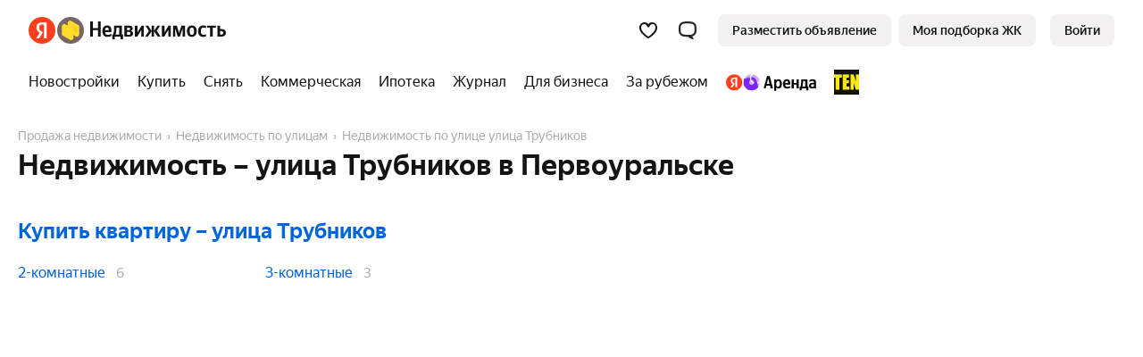

--- FILE ---
content_type: text/html
request_url: https://realty.yandex.ru/pervouralsk/street/155135/
body_size: 50593
content:
<!doctype html><html lang="ru"><head><meta content="ie=edge" http-equiv="x-ua-compatible"/><meta charSet="utf-8"/><meta content="yes" name="apple-mobile-web-app-capable"/><meta content="telephone=no" name="format-detection"/><meta content="address=no" name="format-detection"/><title>Купить или снять недвижимость - улица Трубников в Первоуральске на Яндекс Недвижимости</title><meta content="✅ Яндекс.Недвижимость - большая база объявлений в Первоуральске. Купить или арендовать недвижимость от частных лиц и агентств - улица Трубников" name="description"/><link href="https://yastatic.net/" rel="preconnect"/><link href="https://avatars.mds.yandex.net/" rel="preconnect"/><link as="font" href="//yastatic.net/s3/home/fonts/ys/1/text-regular.woff2" rel="preload" type="font/woff2"/><link as="font" href="//yastatic.net/s3/home/fonts/ys/1/text-medium.woff2" rel="preload" type="font/woff2"/><link as="font" href="//yastatic.net/s3/home/fonts/ys/1/text-bold.woff2" rel="preload" type="font/woff2"/><link as="style" href="https://s.realty.yandex.net/build-static/realty-mf-footer/_/index.client.cec3fa50ebc4a45848c8.css" rel="preload"/><link href="https://realty.yandex.ru/pervouralsk/street/155135/" rel="canonical"/><link as="style" data-style-async="false" href="https://s.realty.yandex.net/build-static/realty-mf-footer/_/index.client.cec3fa50ebc4a45848c8.css" rel="stylesheet"/><style type="text/css">.j83f47595f2bb {
    display: block;
}

.j83f47595f2bbFiZDRWOle:not(:empty) {
    display: inline-block !important;
    /* border: 1px solid rgba(0, 0, 0, 0.1) !important; */
}

.j83f47595f2bbFRfWQ,
.j83f47595f2bbFROGUgn,
.j83f47595f2bbFRRLgWSn {
    display: block;
}

.j83f47595f2bbFaWGSWdSoHf,
.j83f47595f2bbFRfWQQXcTGRM7fXg,
.j83f47595f2bbFROGUgnSXLQCDURmHh,
.j83f47595f2bbFRRLgWSnOKVCCLgMbTk {
    display: none !important;
}

</style><link rel="apple-touch-icon" href="https://realty.yandex.ru/apple-touch-icon.png"/><link rel="shortcut icon" href="https://realty.yandex.ru/favicon.ico"/><meta content="website" property="og:type"/><meta content="https://realty.yandex.ru/pervouralsk/street/155135/" property="og:url"/><meta content="Купить или снять недвижимость - улица Трубников в Первоуральске на Яндекс Недвижимости" property="og:title"/><meta content="✅ Яндекс.Недвижимость - большая база объявлений в Первоуральске. Купить или арендовать недвижимость от частных лиц и агентств - улица Трубников" property="og:description"/><script nonce="L9P7NSFeBxaoOxR/R+phlg==">window._FEATURE_TOGGLES_ = [{"key":"PWA_AND_HIDE_APP_BANNERS","value":false},{"key":"ARENDA_DEPOSIT","value":{"startPosition":5,"distance":9,"maxSlidersCount":2}},{"key":"ENABLE_POPUP_FEATURE","value":false},{"key":"ENABLE_SEO_AB","value":true},{"key":"ARENDA_AGENTS_FAKEDOOR","value":true},{"key":"PRODAJA_OFFERS_FEATURE","value":true},{"key":"ENABLE_CANONICAL_REDIRECT","value":true},{"key":"SHOW_ARENDA_REFERRAL_BANNER_YANDEX_PLUS","value":true},{"key":"EXPERT_PODBORKA_SHOW_BANNERS","value":false},{"key":"SEO_TEXTS_SYNONYM","value":true},{"key":"IS_PODBOR_CHAT_BUTTON_ENABLED","value":true},{"key":"VK_PIXEL_ID","value":"3636343"},{"key":"IS_NEW_CRC_ENABLED","value":true},{"key":"SHOW_ARENDA_REFERRAL_BANNER","value":false},{"key":"REFERRAL_PRICE_YANDEX_PLUS","value":true},{"key":"ARENDA_SEGMENTS","value":false},{"key":"MARKETING_FORCE_DISTRIBUTION","value":false},{"key":"ENABLE_LK_REDIRECT_FROM_PODBOR_ENTRYPOINT","value":true},{"key":"DISABLE_RETRIES","value":false},{"key":"IS_NEW_CONTACTS_ENABLED","value":false},{"key":"AI_AGENT_FILTERS_ENTRY_POINT_ALICE_SEGMENT","value":false},{"key":"MANGAZEYA_START_OF_SALES","value":true},{"key":"ARENDA_PROMO_BANNER","value":false},{"key":"SHOULD_SHOW_NOVOSEL","value":true},{"key":"ARENDA_OFFER_BONUS","value":true},{"key":"ENABLE_LAST_MODIFIED","value":false},{"key":"DISABLE_SAMOLET","value":true},{"key":"NEW-SUBSCRIPTION","value":true},{"key":"ENABLE_GIRAFFIC_NEXT","value":true},{"key":"ARENDA_RENT_PRICE_HAGGLING","value":true},{"key":"S7_PROMO","value":true},{"key":"MAYOR_GROM_BANNER","value":false},{"key":"ARENDA_RENT_EVALUATION_BANNER","value":true},{"key":"ARENDA_TRADE_IN_BANNER","value":true},{"key":"IS_CALLBACK_PHONE_VERIFICATION_ENABLED","value":true},{"key":"PODBOR_ENTRYPOINT_PHONE_VERIFICATION","value":{"enableGlobally":false,"rules":[{"channel":"NEWBUILDING_CARD_QUIZ"},{"channel":"QUIZ","utmMedium":"email","utmCampaign":"product_podbor_080725","utmContent":"1825307"}]}},{"key":"PODBOR_FILTERS_ENABLED","value":true},{"key":"LANDING_CALCULATOR_PROMOTIONS","value":false},{"key":"ARENDA_AGENTS_POPUP","value":true},{"key":"HIDE_BACK_CALL_TIME_SELECTION","value":false}];

        !function(e,n){if(e.Ya=e.Ya||{},Ya.Rum)throw new Error("Rum: interface is already defined");var t=e.performance,i=t&&t.timing&&t.timing.navigationStart||Ya.startPageLoad||+new Date,s=e.requestAnimationFrame,r=Ya.Rum={enabled:!!t,version:"6.1.13",vsStart:document.visibilityState,vsChanged:!1,vsChangeTime:1/0,_defTimes:[],_defRes:[],_deltaMarks:{},_markListeners:{},_onComplete:[],_onInit:[],_unsubscribers:[],_settings:{},_vars:{},_countersToExposeAsEvents:["2325","2616.85.1928","react.inited"],init:function(e,n){r._settings=e,r._vars=n},getTime:t&&t.now?function(){return t.now()}:Date.now?function(){return Date.now()-i}:function(){return new Date-i},time:function(e){r._deltaMarks[e]=[r.getTime()]},timeEnd:function(e,n){var t=r._deltaMarks[e];t&&0!==t.length&&t.push(r.getTime(),n)},sendTimeMark:function(e,n,t,i){void 0===n&&(n=r.getTime()),r._defTimes.push([e,n,i]),r.mark(e,n),-1!==r._countersToExposeAsEvents.indexOf(e)&&r.emit("metric:sent",{metricName:e,value:n,params:i})},sendDelta:function(e,n,t,i){var s,a=r._deltaMarks;a[e]||void 0===n||(s=i&&i.originalEndTime?i.originalEndTime:r.getTime(),a[e]=[s-n,s,t])},sendResTiming:function(e,n){r._defRes.push([e,n])},sendRaf:function(e){var n=r.getSetting("forcePaintTimeSending");if(s&&(n||r.isTimeAfterPageShow(r.getTime()))){var t="2616."+e;s((function(){r.getSetting("sendFirstRaf")&&r.sendTimeMark(t+".205"),s((function(){r.sendTimeMark(t+".1928")}))}))}},isVisibilityChanged:function(){return r.vsStart&&("visible"!==r.vsStart||r.vsChanged)},isTimeAfterPageShow:function(e){return"visible"===r.vsStart||r.vsChangeTime<e},mark:t&&t.mark?function(e,n){t.mark(e+(n?": "+n:""))}:function(){},getSetting:function(e){var n=r._settings[e];return null===n?null:n||""},on:function(e,n){if("function"==typeof n)return(r._markListeners[e]=r._markListeners[e]||[]).push(n),function(){if(r._markListeners[e]){var t=r._markListeners[e].indexOf(n);t>-1&&r._markListeners[e].splice(t,1)}}},sendTrafficData:function(){},finalizeLayoutShiftScore:function(){},finalizeLargestContentfulPaint:function(){},getLCPAdditionalParams:function(){},getCLSAdditionalParams:function(){},getINPAdditionalParams:function(){},getImageGoodnessAdditionalParams:function(){},_eventListeners:{},_eventsBuffer:{},subscribe:function(e,n){if(!r.getSetting("noEvents"))return this._eventListeners[e]=this._eventListeners[e]||new Set,this._eventListeners[e].add(n),function(){this.unsubscribe(e,n)}.bind(this)},unsubscribe:function(e,n){this._eventListeners[e]&&this._eventListeners[e].delete(n)},emit:function(e,n){r.getSetting("noEvents")||(this._eventListeners[e]&&this._eventListeners[e].forEach((function(e){e(n)})),this._eventsBuffer[e]=this._eventsBuffer[e]||[],this._eventsBuffer[e].push({type:e,event:n}))},getBufferedEvents:function(e){var n=this._eventsBuffer,t={};return Object.keys(n).forEach((function(i){-1!==e.indexOf(i)&&(t[i]=n[i])})),t}};function a(){Ya.Rum.vsChanged=!0,Ya.Rum.vsChangeTime=r.getTime(),removeEventListener("visibilitychange",a)}addEventListener("visibilitychange",a),r._onVisibilityChange=a}(window);
 Ya.Rum.observeDOMNode=window.IntersectionObserver?function(e,i,n){var t=this,o=Ya.Rum.getSetting("forcePaintTimeSending");!function r(){if(o||!t.isVisibilityChanged()){var s="string"==typeof i?document.querySelector(i):i;s?new IntersectionObserver((function(i,n){!o&&t.isVisibilityChanged()||(Ya.Rum.sendTimeMark(e),n.unobserve(s))}),n).observe(s):setTimeout(r,100)}}()}:function(){};
 !function(){if(window.PerformanceLongTaskTiming){var e=function(e,n){return(e=e.concat(n)).length>300&&(e=e.slice(e.length-300)),e},n="undefined"!=typeof PerformanceLongAnimationFrameTiming,t=n?["longtask","long-animation-frame"]:["longtask"];function r(){var r=Ya.Rum._tti={events:[],loafEvents:n?[]:void 0,eventsAfterTTI:[],fired:!1,observer:new PerformanceObserver((function(t){var o=t.getEntriesByType("longtask"),s=t.getEntriesByType("long-animation-frame");r.events=e(r.events,o),n&&(r.loafEvents=e(r.loafEvents,s)),r.fired&&(r.eventsAfterTTI=e(r.eventsAfterTTI,o))}))};r.observer.observe({entryTypes:t}),Ya.Rum._unsubscribers&&Ya.Rum._unsubscribers.push((function(){r.observer.disconnect()}))}r(),Ya.Rum._onInit.push(r)}}();
 !function(){var e,t,n,i=Ya.Rum,o=42,r=4e4,g=15,a=[],s="\r\n",l=i.getSetting("countersInitialDelay")||0;if(l){var c;function u(){removeEventListener("visibilitychange",h),clearTimeout(c),l=0,f()}function h(){document.hidden&&u()}c=setTimeout(u,l),addEventListener("visibilitychange",h)}function f(){if(t&&a.length){for(var n=0,i=0,l=0;i<a.length&&l<=r&&n<o;i++)(l+=(i?s.length:0)+a[i].length)<=r&&n++;var c=a.splice(0,n);d(t,c.join(s)),a.length&&(e=setTimeout(f,g))}else a.length=0}function d(e,t){if(!(navigator.sendBeacon&&n&&navigator.sendBeacon(e,t))){var o=Boolean(i.getSetting("sendCookie")),r=new XMLHttpRequest;r.open("POST",e),r.withCredentials=o,r.send(t)}}i.send=function(c,u,h,d,v,m,S,p){t=i.getSetting("clck"),n=i.getSetting("beacon"),o=i.getSetting("maxBatchCounters")||o,r=i.getSetting("maxBatchLength")||r,g=i.getSetting("countersBatchTimeout")||g,function(t,n,i,c,u,h,d,v,m,S){clearTimeout(e);var p=[t?"/reqid="+t:"",n?"/"+n.join("/"):"",i?"/path="+i:"",c?"/events="+c:"",u?"/slots="+u.join(";"):"",h?"/experiments="+h.join(";"):"",d?"/vars="+d:"","/cts="+(new Date).getTime(),"","/*"].join("");p.length>r?"undefined"!=typeof console&&console.error&&console.error("Counter length "+p.length+" is more than allowed "+r,p):(a.push(p),l||(function(){if(a.length>=o)return!0;for(var e=0,t=0;t<a.length;t++)if((e+=(t?s.length:0)+a[t].length)>=r)return!0;return!1}()?f():e=setTimeout(f,g)))}(i.getSetting("reqid"),S,u,v,i.getSetting("slots"),i.getSetting("experiments"),h)}}();
 !function(){var e,n,t=Ya.Rum,r=function(){return"v3-".concat(Date.now(),"-").concat(Math.floor(8999999999999*Math.random())+1e12)},i=function(){return window.__WEB_VITALS_POLYFILL__?window.performance&&(performance.getEntriesByType&&performance.getEntriesByType("navigation")[0]||function(){var e;if(null!==(e=performance)&&void 0!==e&&e.navigation){var n=performance.timing,t=performance.navigation.type,r={entryType:"navigation",startTime:0,type:2==t?"back_forward":1===t?"reload":"navigate"};for(var i in n)"navigationStart"!==i&&"toJSON"!==i&&(r[i]=Math.max(n[i]-n.navigationStart,0));return r}}()):window.performance&&performance.getEntriesByType&&performance.getEntriesByType("navigation")[0]},a=function(e,n,t){var r=!(arguments.length>3&&void 0!==arguments[3])||arguments[3];try{if(PerformanceObserver.supportedEntryTypes.includes(e)){var i=new PerformanceObserver((function(e){Promise.resolve().then((function(){n(e.getEntries())}))}));return i.observe(Object.assign({type:e,buffered:r},t||{})),i}}catch(e){}},o=0,c=1/0,u=0,s=function(e){e.forEach((function(e){e.interactionId&&(c=Math.min(c,e.interactionId),u=Math.max(u,e.interactionId),o=u?(u-c)/7+1:0)}))},d=function(){var n=window.performance||{};return e?o:n.interactionCount||0},p=function(){"interactionCount"in(window.performance||{})||e||(e=a("event",s,{type:"event",buffered:!0,durationThreshold:0}))},f=[],l={},v=function(e){var n=f[f.length-1],t=l[e.interactionId];if(t||f.length<10||e.duration>n.latency){if(t)t.entries.push(e),t.latency=Math.max(t.latency,e.duration);else{var r={id:e.interactionId,latency:e.duration,entries:[e]};l[r.id]=r,f.push(r)}f.sort((function(e,n){return n.latency-e.latency})),f.splice(10).forEach((function(e){delete l[e.id]}))}},m=function(e,t){var o,c,u=function(){};return t=t||{},c=function(){var c,s,l,m,g;p(),s="INP",m=i(),g="navigate",m&&(document.prerendering||function(){var e=i();return e&&e.activationStart||0}()>0?g="prerender":document.wasDiscarded?g="restore":m.type&&(g=m.type.replace(/_/g,"-"))),n={name:s,value:void 0===l?-1:l,rating:"good",delta:0,entries:[],id:r(),navigationType:g};var y=a("event",(function(e){e.forEach((function(e){e.interactionId&&v(e),"first-input"===e.entryType&&!f.some((function(n){return n.entries.some((function(n){return e.duration===n.duration&&e.startTime===n.startTime}))}))&&v(e)}));var t,r=(t=Math.min(f.length-1,Math.floor((d()-0)/50)),f[t]);r&&r.latency!==n.value&&(n.value=r.latency,n.entries=r.entries,u())}),{durationThreshold:null!==(c=t.durationThreshold)&&void 0!==c?c:40},!0);o=function(e,n,t){var r,i;return{sendReport:function(a){n.value>=0&&(a||t)&&((i=n.value-(r||0))||void 0===r)&&(r=n.value,n.delta=i,e(n))},resetReport:function(){return r=void 0}}}(e,n,t.reportAllChanges),u=o.sendReport,y&&"PerformanceEventTiming"in window&&"interactionId"in PerformanceEventTiming.prototype&&y.observe({type:"first-input",buffered:!0})},document.prerendering?addEventListener("prerenderingchange",(function(){return c()}),!0):c(),function(){return o}};!function(){var e,i=void 0,a=t._addListener||addEventListener,o=t.getSetting("minInpDuration")||40,c=m((function(e){if(i={value:e.value,params:{entriesCount:e.entries.length,interactionsCount:d()},opts:{},entry:null},e.entries.length){var n=e.entries[0],r=0;e.entries.forEach((function(e){var t=e.processingEnd-e.processingStart;r+=t,(e.duration>n.duration||e.duration===n.duration&&t>n.processingEnd-n.processingStart)&&(n=e)})),i.params.name=n.name,i.params.js=r,i.params.processTime=n.processingEnd-n.processingStart,i.opts.originalEndTime=n.startTime+n.duration,i.entry=n,n.target&&t.getSelector&&(i.params.target=t.getSelector(n.target));var a=t.getINPAdditionalParams(n);a&&(i.params=Object.assign(i.params,a))}t.emit("metric:observed",{metricName:"inp",value:i.value,params:{entry:i.entry}})}),{durationThreshold:o,reportAllChanges:!0});function u(){c().resetReport(),f=[],l={},n.value=-1,n.delta=0,n.entries=[],n.id=r(),i=void 0,e=!1}function s(n){e||(c().sendReport(!0),void 0!==i&&(n&&i.opts&&(i.opts.force=!0),t.getSetting("enableContinuousCollection")||(e=!0),t.emit("metric:sent",{metricName:"inp",value:i.value,params:{entry:i.entry,isFinalized:e}}),t.sendDelta("inp",i.value,i.params,i.opts)))}function p(e){"pagehide"!==e.type&&"beforeunload"!==e.type&&"hidden"!==document.visibilityState||s(!0)}a("visibilitychange",p,!0),a("pagehide",p,!0),a("beforeunload",p,!0),t.finalizeINP=s,t.resetINP=u,t._onComplete.push(s),t._onComplete.push(u)}()}();


        Ya.Rum.init({
            beacon: Boolean(navigator.sendBeacon),
            reqid: '7dd8778c8097165b9daee0a5406d542e',
            clck: 'https://yandex.ru/clck/click',
            slots: ["1378930,0,97","1432984,0,69","1437264,0,91","1453345,0,34","1193018,0,94","1188007,0,33","1267000,0,74","1267010,0,10","1267118,0,87","1412244,0,27","1423511,0,92","1426318,0,97","1173788,0,90","1276141,0,50","1016112,0,81","964661,0,28","1061188,0,15","783477,0,68","957698,0,20","1093879,0,90","1003063,0,57","965981,0,37","213159,0,76","361531,0,5","610827,0,68"],
            crossOrigin: ''
        }, {"-env":"production","-page":"street","-platform":"desktop","-project":"realty","-version":"1168.0.18583563","additional":"{\"serviceName\":\"realty-front-desktop\",\"uid\":\"\"}","experiments":"REALTYBACK-16541-linear_bid_for_newbuildings_ranking;REALTYFRONT-24169_redirect_podbor_landing_to_quiz;ARENDA_RENT_EVALUATION_BANNER;REALTYFRONT-27030_legal_entity_psp_transition;REALTYFRONT-26236_show_ad;REALTYFRONT-26851_service_quiz_disable_phone_autocomplete;REALTYFRONT-28674_owner_flat_tenant_candidate_groups_deadline;REALTYFRONT-29138_realty-ai-agent-entry-points;REALTYFRONT-16113_bring_tenant_banner;REALTYFRONT-16792_show_arenda_chat_button;REALTYFRONT-17599_new_owner_target;REALTYFRONT-19425_redesign_site_plans_modals;REALTYFRONT-18481_verticals_3d_tour;REALTYFRONT-20711_quick_request_for_an_impression;REALTYFRONT-21701_owner_get_consultation_target;REALTYBACK-13472_newbuilding_rate_change;REALTYFRONT-18560_realty_hidden_flat_number;REALTYFRONT-22002_show_podbor_pdf_for_mobile_number_banners;REALTYFRONT-21695_show_new_landing_owner;REALTYFRONT-22452_new_podbor_entrypoints;REALTYFRONT-18660_additional_cta_on_paid_site_card;REALTYFRONT-23113_podbor_site_and_offer_cards_mortgage_calc_up;REALTYFRONT-22354_redesign_samolet_gallery;REALTYFRONT-20932_without_newbuilding_carousel;REALTYFRONT-23562_show_offer_draft_agents_promo;REALTYFRONT-25094_show_banner_secondary_agents_promo;REALTYFRONT-24711_landing_referral_cat;REALTYFRONT-28930_sales_start_disable_phone_autocomplete;VSML_model_listing_ranker_rev3_2025_11_02_geo_coords.cbm;REALTYFRONT-29288_subscription_prompt_modal;REALTYFRONT-25800_show_agent_secondary_promo_quiz;REALTYFRONT-29283_podbor_chat_entrypoints;REALTYFRONT-29460_show_podbor_monthly_payment_quiz_popup;REALTYFRONT-22274_arenda_trade_in_banner","region":11171,"rum_id":"ru.realty.desktop.street"});
        false && Ya.Rum.observeDOMNode("2876", "undefined");
    

        !function(n){if(!n.Ya||!Ya.Rum)throw new Error("Rum: interface is not defined");var e=Ya.Rum;e.getSetting=function(n){var t=e._settings[n];return null===t?null:t||""}}("undefined"!=typeof self?self:window);
 !function(e,r){var n={client:["690.2354",1e3,100,0],uncaught:["690.2361",100,10,0],external:["690.2854",100,10,0],script:["690.2609",100,10,0]},t={};r.ERROR_LEVEL={INFO:"info",DEBUG:"debug",WARN:"warn",ERROR:"error",FATAL:"fatal"},r._errorSettings={clck:"https://yandex.ru/clck/click",beacon:!0,project:"unknown",page:"",env:"",experiments:[],additional:{},platform:"",region:"",dc:"",host:"",service:"",level:"",version:"",yandexuid:"",loggedin:!1,coordinates_gp:"",referrer:!0,preventError:!1,unhandledRejection:!1,traceUnhandledRejection:!1,uncaughtException:!0,debug:!1,limits:{},silent:{},filters:{},pageMaxAge:864e6,initTimestamp:+new Date};var o=!1;function a(e,r){for(var n in r)r.hasOwnProperty(n)&&(e[n]=r[n]);return e}function i(e){return"boolean"==typeof e&&(e=+e),"number"==typeof e?e+"":null}r.initErrors=function(n){var t=a(r._errorSettings,n);o||(t.uncaughtException&&function(){var n=r._errorSettings;if(e.addEventListener)e.addEventListener("error",s),n.resourceFails&&e.addEventListener("error",l,!0),"Promise"in e&&n.unhandledRejection&&e.addEventListener("unhandledrejection",function(e){var n,t,o=e.reason,a={};o&&(o.stack&&o.message?(n=o.message,t=o.stack):(n=String(o),t=r._parseTraceablePromiseStack(e.promise),"[object Event]"===n?n="event.type: "+o.type:"[object Object]"===n&&(a.unhandledObject=o)),o.target&&o.target.src&&(a.src=o.target.src),s({message:"Unhandled rejection: "+n,stack:t,additional:a}))});else{var t=e.onerror;e.onerror=function(e,r,n,o,a){s({error:a||new Error(e||"Empty error"),message:e,lineno:n,colno:o,filename:r}),t&&t.apply(this,arguments)}}}(),t.unhandledRejection&&t.traceUnhandledRejection&&r._traceUnhandledRejection&&r._traceUnhandledRejection(),o=!0)},r.updateErrors=function(e){a(r._errorSettings,e)},r.updateAdditional=function(e){r._errorSettings.additional=a(r._errorSettings.additional||{},e)},r._handleError=function(e,o,i){var s,l,c=r._errorSettings;if(c.preventError&&e.preventDefault&&e.preventDefault(),o)s=e,l="client";else{s=r._normalizeError(e),l=s.type;var d=c.onError;"function"==typeof d&&d(s);var u=c.transform;if("function"==typeof u&&(s=u(s)),!s)return;s.settings&&(i=s.settings)}var g=+new Date,f=c.initTimestamp,p=c.pageMaxAge;if(!(-1!==p&&f&&f+p<g)){var m=n[l][1];"number"==typeof c.limits[l]&&(m=c.limits[l]);var v=n[l][2];"number"==typeof c.silent[l]&&(v=c.silent[l]);var h=n[l][3];if(h<m||-1===m){s.path=n[l][0];var E=r._getErrorData(s,{silent:h<v||-1===v?"no":"yes",isCustom:Boolean(o)},a(a({},c),i)),_=function(e){t[s.message]=!1,r._sendError(e.path,e.vars),n[l][3]++}.bind(this,E);if(void 0===c.throttleSend)_();else{if(t[s.message])return;t[s.message]=!0,setTimeout(_,c.throttleSend)}}}},r._getReferrer=function(r){var n=r.referrer,t=typeof n;return"function"===t?n():"string"===t&&n?n:!1!==n&&e.location?e.location.href:void 0},r.getErrorSetting=function(e){return r._errorSettings[e]},r._buildExperiments=function(e){return e instanceof Array?e.join(";"):""},r._buildAdditional=function(e,r){var n="";try{var t=a(a({},e),r);0!==Object.keys(t).length&&(n=JSON.stringify(t))}catch(e){}return n},r._getErrorData=function(n,t,o){t=t||{};var a=r._buildExperiments(o.experiments),s=r._buildAdditional(o.additional,n.additional),l={"-stack":n.stack,"-url":n.file,"-line":n.line,"-col":n.col,"-block":n.block,"-method":n.method,"-msg":n.message,"-env":o.env,"-external":n.external,"-externalCustom":n.externalCustom,"-project":o.project,"-service":n.service||o.service,"-page":n.page||o.page,"-platform":o.platform,"-level":n.level,"-experiments":a,"-version":o.version,"-region":o.region,"-dc":o.dc,"-host":o.host,"-yandexuid":o.yandexuid,"-loggedin":o.loggedin,"-coordinates_gp":n.coordinates_gp||o.coordinates_gp,"-referrer":r._getReferrer(o),"-source":n.source,"-sourceMethod":n.sourceMethod,"-type":t.isCustom?n.type:"","-additional":s,"-adb":i(Ya.blocker)||i(o.blocker),"-cdn":e.YaStaticRegion,"-ua":navigator.userAgent,"-silent":t.silent,"-ts":+new Date,"-init-ts":o.initTimestamp};return o.debug&&e.console&&console[console[n.level]?n.level:"error"]("[error-counter] "+n.message,l,n.stack),{path:n.path,vars:l}},r._baseNormalizeError=function(e){var r=(e=e||{}).error,n=e.filename||e.fileName||"",t=r&&r.stack||e.stack||"",o=e.message||"",a=r&&r.additional||e.additional;return{file:n,line:e.lineno||e.lineNumber,col:e.colno||e.colNumber,stack:t,message:o,additional:a}},r._normalizeError=function(e){var n=r._baseNormalizeError(e),t="uncaught",o=r._isExternalError(n.file,n.message,n.stack),a="",i="";return o.hasExternal?(t="external",a=o.common,i=o.custom):/^Script error\.?$/.test(n.message)&&(t="script"),n.external=a,n.externalCustom=i,n.type=t,n},r._createVarsString=function(e){var r=[];for(var n in e)e.hasOwnProperty(n)&&(e[n]||0===e[n])&&r.push(n+"="+encodeURIComponent(e[n]).replace(/\*/g,"%2A"));return r.join(",")},r._sendError=function(e,n){r.send(null,e,r._createVarsString(n),null,null,null,null)};var s=function(e){r._handleError(e,!1)},l=function(e){var n=e.target;if(n){var t=n.srcset||n.src;if(t||(t=n.href),t){var o=n.tagName||"UNKNOWN";r.logError({message:o+" load error",additional:{src:t}})}}};r._parseTraceablePromiseStack=function(){}}("undefined"!=typeof self?self:window,Ya.Rum);
 !function(e){var r={url:{0:/(miscellaneous|extension)_bindings/,1:/^chrome:/,2:/kaspersky-labs\.com\//,3:/^(?:moz|chrome|safari)-extension:\/\//,4:/^file:/,5:/^resource:\/\//,6:/webnetc\.top/,7:/local\.adguard\.com/},message:{0:/__adgRemoveDirect/,1:/Content Security Policy/,2:/vid_mate_check/,3:/ucapi/,4:/Access is denied/i,5:/^Uncaught SecurityError/i,6:/__ybro/,7:/__show__deepen/,8:/ntp is not defined/,9:/Cannot set property 'install' of undefined/,10:/NS_ERROR/,11:/Error loading script/,12:/^TypeError: undefined is not a function$/,13:/__firefox__\.(?:favicons|metadata|reader|searchQueryForField|searchLoginField)/},stack:{0:/(?:moz|chrome|safari)-extension:\/\//,1:/adguard.*\.user\.js/i}};function n(e,r){if(e&&r){var n=[];for(var o in r)if(r.hasOwnProperty(o)){var i=r[o];"string"==typeof i&&(i=new RegExp(i)),i instanceof RegExp&&i.test(e)&&n.push(o)}return n.join("_")}}function o(e,o){var i,a=[];for(var t in r)r.hasOwnProperty(t)&&(i=n(e[t],o[t]))&&a.push(t+"~"+i);return a.join(";")}e._isExternalError=function(n,i,a){var t=e._errorSettings.filters||{},s={url:(n||"")+"",message:(i||"")+"",stack:(a||"")+""},c=o(s,r),u=o(s,t);return{common:c,custom:u,hasExternal:!(!c&&!u)}}}(Ya.Rum);
 !function(){"use strict";var e;(e=Ya.Rum).logError=function(r,o,s){r=r||{},"string"!=typeof o&&void 0!==o||((o=new Error(o)).justCreated=!0);var a=r.message||"",t=e._baseNormalizeError(o);t.message&&!r.ignoreErrorMessage&&(a&&(a+="; "),a+=t.message),t.message=a||"Empty error";for(var g=["service","source","type","block","additional","level","page","method","sourceMethod","coordinates_gp"],i=0;i<g.length;i++){var n=g[i];r[n]?t[n]=r[n]:o&&o[n]&&(t[n]=o[n])}e._handleError(t,!0,s)}}();


        Ya.Rum.initErrors({"additional":{"serviceName":"realty-front-desktop","uid":""},"debug":true,"env":"production","experiments":["REALTYBACK-16541-linear_bid_for_newbuildings_ranking","REALTYFRONT-24169_redirect_podbor_landing_to_quiz","ARENDA_RENT_EVALUATION_BANNER","REALTYFRONT-27030_legal_entity_psp_transition","REALTYFRONT-26236_show_ad","REALTYFRONT-26851_service_quiz_disable_phone_autocomplete","REALTYFRONT-28674_owner_flat_tenant_candidate_groups_deadline","REALTYFRONT-29138_realty-ai-agent-entry-points","REALTYFRONT-16113_bring_tenant_banner","REALTYFRONT-16792_show_arenda_chat_button","REALTYFRONT-17599_new_owner_target","REALTYFRONT-19425_redesign_site_plans_modals","REALTYFRONT-18481_verticals_3d_tour","REALTYFRONT-20711_quick_request_for_an_impression","REALTYFRONT-21701_owner_get_consultation_target","REALTYBACK-13472_newbuilding_rate_change","REALTYFRONT-18560_realty_hidden_flat_number","REALTYFRONT-22002_show_podbor_pdf_for_mobile_number_banners","REALTYFRONT-21695_show_new_landing_owner","REALTYFRONT-22452_new_podbor_entrypoints","REALTYFRONT-18660_additional_cta_on_paid_site_card","REALTYFRONT-23113_podbor_site_and_offer_cards_mortgage_calc_up","REALTYFRONT-22354_redesign_samolet_gallery","REALTYFRONT-20932_without_newbuilding_carousel","REALTYFRONT-23562_show_offer_draft_agents_promo","REALTYFRONT-25094_show_banner_secondary_agents_promo","REALTYFRONT-24711_landing_referral_cat","REALTYFRONT-28930_sales_start_disable_phone_autocomplete","VSML_model_listing_ranker_rev3_2025_11_02_geo_coords.cbm","REALTYFRONT-29288_subscription_prompt_modal","REALTYFRONT-25800_show_agent_secondary_promo_quiz","REALTYFRONT-29283_podbor_chat_entrypoints","REALTYFRONT-29460_show_podbor_monthly_payment_quiz_popup","REALTYFRONT-22274_arenda_trade_in_banner"],"page":"street","platform":"desktop","preventError":false,"project":"realty","referrer":true,"region":11171,"resourceFails":true,"slots":["1378930,0,97","1432984,0,69","1437264,0,91","1453345,0,34","1193018,0,94","1188007,0,33","1267000,0,74","1267010,0,10","1267118,0,87","1412244,0,27","1423511,0,92","1426318,0,97","1173788,0,90","1276141,0,50","1016112,0,81","964661,0,28","1061188,0,15","783477,0,68","957698,0,20","1093879,0,90","1003063,0,57","965981,0,37","213159,0,76","361531,0,5","610827,0,68"],"uncaughtException":true,"unhandledRejection":true,"version":"1168.0.18583563","yandexuid":"7432268721769428640"});
    

        window.__ROUTER_SNAPSHOT__ = {"deps":[[],[],[],[2],[],[4],[5],[],[7],[8],[],[],[11],[12],[],[14],[15],[],[17],[18],[19],[16,20],[],[22],[23],[24],[25],[],[27],[28],[],[30],[31],[32],[33,31],[],[35],[36],[37,35],[38],[39],[40],[39],[42],[39],[44],[39],[46],[39],[48],[49,38],[50],[51],[39],[53],[39],[55],[39],[57],[39],[59],[39],[61],[43,45,47,52,54,56,58,60,62,38],[63],[41,43,45,47,52,54,56,58,60,62,64,38],[65],[43,45,47,52,54,56,58,60,62,64,38],[67],[35],[69],[70],[43,45,47,52,54,56,58,60,62,68,64,71,38],[72],[41,43,45,47,52,54,56,58,60,62,66,73,64,71,38],[74],[75],[76],[],[78],[79],[78],[81],[82,78],[83],[84],[85],[84],[87],[84],[89],[84],[91],[84],[93],[84],[95],[84],[97],[78,82],[99],[100],[101],[86,88,90,92,94,96,98,102,83],[103],[80,86,88,90,92,94,96,98,102,104,83],[105],[],[107],[80,86,88,90,92,94,96,98,102,104,83,108],[109],[29,34,77,110],[111],[26,29,34,77,106,112],[],[114],[115],[],[],[118],[117,119],[],[],[122],[123],[],[125],[126],[],[128],[129],[],[131],[132],[],[134],[135],[136],[137],[127,130,133,138],[],[140],[141],[],[],[144],[145],[146],[145,147],[],[],[150],[149,151],[152],[148,153],[],[],[],[157],[158],[],[],[],[162],[163],[],[165],[166],[],[168],[169],[],[],[],[],[174],[175],[],[177],[178],[],[180],[179,181],[182],[],[],[],[186],[187],[188],[189,187],[],[191],[192],[],[],[195],[195],[195],[],[199],[],[201],[200,202],[203],[194,196,197,198,204],[],[206],[207],[208],[209,207],[210],[211,207],[],[],[],[],[216],[217],[218],[219,217],[],[221],[222],[],[224],[225],[223,226],[],[],[],[230],[231],[232],[233,231],[],[235],[236],[237],[238,236],[],[240],[241],[242],[243],[],[245],[246],[247],[248,246],[],[],[251],[250,252],[],[254],[255],[256],[257,255],[],[259],[260],[261],[262,260],[],[214,215,220,227,228,229,234,239,244,249,253,258,263,264],[],[],[],[268],[269],[],[271],[272],[],[],[275],[276],[277],[],[279],[280],[281],[],[283],[284],[285],[],[287],[288],[289],[290],[289,291],[],[293],[294],[295],[],[297],[298],[299],[300],[301],[],[303],[304],[305],[306],[296,302,305,307],[],[309],[310],[],[],[313],[314],[315],[],[317],[318],[319],[320],[],[322],[323],[324],[325],[326],[],[328],[329],[330],[],[],[],[334],[335],[336],[337],[336,338],[339],[278,282,286,292,308,311,312,316,321,327,331,332,333,340],[],[],[],[],[345],[346],[],[],[],[],[351],[352],[353],[354],[343,344,347,348,349,350,355],[356],[343,344,347,348,349,350,355,357],[],[359],[360],[],[362],[363],[],[365],[366],[],[368],[369],[370],[371],[364,367,372],[],[374],[375],[376],[377],[],[379],[],[381],[378,380,382],[],[384],[385],[386,384],[387],[388],[389],[],[391],[392],[],[393,394],[395],[393,394,387,396],[397],[398],[394,387],[400],[401],[388],[403],[388],[405],[406,387],[407],[408],[393,394,396],[410],[411],[412,393,394,387,396],[413],[414],[388],[416],[388],[418],[388],[420],[388],[422],[388],[424],[388],[426],[388],[428],[425,429,404,409,427,417,419,421,423,387],[430],[390,425,402,404,409,427,417,419,421,423,394,431,387],[432],[425,402,404,409,427,417,419,421,423,394,431,387],[434],[384],[436],[437],[399,402,404,409,415,417,419,421,423,394,435,431,438,387],[439],[390,399,402,404,409,415,417,419,421,423,394,433,440,431,438,387],[441],[],[443],[444],[445],[446],[447],[],[449],[450],[451],[448,452,449],[453],[454],[455,448,452,449],[456],[455,448,452,449,457],[458],[442,459],[460],[],[462],[463],[464],[],[466],[467],[],[466],[470],[471,466],[469,472],[473],[474],[472],[476],[477],[476],[479],[],[481],[482],[483,469,472],[484],[485],[476],[487],[476],[489],[476],[491],[466,471],[493],[494],[495],[476],[497],[476],[499],[498,478,480,500,488,490,492,496,472],[501],[468,475,478,480,486,488,490,492,496,469,502,472],[],[504],[505],[506,504],[507],[508],[509],[],[511,507],[512],[513],[508],[515],[508],[517],[508],[519],[510,514,516,518,520,511,507],[503,521],[522],[],[],[],[526],[527],[],[],[530],[531],[],[],[534],[535],[200],[537],[194,196,197,198,538],[],[],[541],[542],[],[544],[545],[546],[547,545],[],[],[442,459],[551],[],[],[],[],[],[],[553,554,555,556,557,558],[559],[468,475,478,480,486,488,490,492,496,469,502,472,560],[],[562],[510,514,516,518,520,511,507,563],[561,564],[565],[524,184,525,528,529,532,533,536,193,539,212,540,543,548,549,550,270,273,274,552,465,566],[567],[],[213,569,266,267],[570],[0,1,3,6,9,10,13,21,113,116,120,121,124,139,142,143,154,155,156,159,160,161,164,167,170,171,172,173,176,183,184,185,190,193,205,212,213,265,266,267,270,273,274,341,342,358,361,373,383,461,465,523,568,571]],"nodes":[{"routeName":"404","type":"static","value":{"value":"404/"}},{"routeName":"403","type":"static","value":{"value":"403/"}},{"routeName":"favorites-map","type":"static","value":{"value":"karta/"}},{"routeName":"favorites","type":"static","value":{"value":"favorites/"}},{"routeName":"shared-favorites","type":"static","value":{"value":"/"}},{"type":"param","value":{"name":"sharedLink"}},{"type":"static","value":{"value":"shared-favorites/"}},{"routeName":"shared-podbor","type":"static","value":{"value":"/"}},{"type":"param","value":{"name":"sharedLink"}},{"type":"static","value":{"value":"shared-podbor/"}},{"routeName":"comparison","type":"static","value":{"value":"comparison/"}},{"routeName":"offer","type":"static","value":{"value":"/"}},{"type":"param_re","value":{"name":"id","re":"^\\d+"}},{"type":"static","value":{"value":"offer/"}},{"routeName":"gate-geoselector","type":"static","value":{"value":"/"}},{"type":"param","value":{"name":"action"}},{"type":"static","value":{"value":"geoselector/"}},{"routeName":"gate","type":"static","value":{"value":"/"}},{"type":"param","value":{"name":"action"}},{"type":"static","value":{"value":"/"}},{"type":"param","value":{"name":"controller"}},{"type":"static","value":{"value":"gate/"}},{"routeName":"amp-gate","type":"static","value":{"value":"/"}},{"type":"param","value":{"name":"action"}},{"type":"static","value":{"value":"/"}},{"type":"param","value":{"name":"controller"}},{"type":"static","value":{"value":"gate/"}},{"routeName":"amp-developer","type":"static","value":{"value":"/"}},{"type":"param","value":{"name":"developerName"}},{"type":"static","value":{"value":"zastroyschik/"}},{"routeName":"amp-developers-list","type":"static","value":{"value":"/"}},{"type":"one_of","value":{"name":"decorationCode","value":["bez-otdelky","chernovaya-otdelka","chistovaya-otdelka","pod-kluch","predchistovya-otdelka","white-box"]}},{"routeName":"amp-developers-list","type":"static","value":{"value":"/"}},{"type":"one_of","value":{"name":"buildingClassCode","value":["klass-business","klass-comfort","klass-comfort-plus","klass-econom","klass-elite"]}},{"routeName":"amp-developers-list","type":"static","value":{"value":"zastroyschiki/"}},{"routeName":"amp-search","type":"static","value":{"value":"/"}},{"type":"one_of","value":{"name":"filter2","value":["1-etazh","1000m","100m","10m","11m","120m","12m","13m","14m","15m","16m","17m","18m","200m","20m","214-fz","23m","26m","300m","30m","34m","400m","40m","500m","50m","600m","6x8","70m","8m","9m","apartamenty","bez-komissii","bez-mebeli","bez-otdelky","bez-podtverzhdeniya-dohoda","bez-posrednikov","bez-remonta","bez-remonta-vo-vtorichke","bez-zaloga","biznes-center","blochniy","blochnye","bolshie-doma","bolshie-kvartiry","bolshie-studii","bolshoy-uchastok","brezhnevskiy","business-klass","chernovaya-otdelka","chistovaya-otdelka","class-a","class-a-plus","class-b","class-b-plus","class-c","class-c-plus","dacha","dalnevostochnaya-ipoteka","derevo","derevyanniy","derevyannye","deshevye","dizain-remont","dlya-inostrannyh-grazhdan","dlya-voennyh","do-10000","do-1000000","do-15000","do-1500000","do-20000","do-2000000","do-2500000","do-3000000","do-3500000","do-4000000","do-5000","do-500000","do-5000000","do-6000000","do-8000","do-800000","dolgosrochnaya-arenda","dva-i-bolee-sanuzla","dvuhetazhnye","dvuhurovnevye","dvuhurovnevye-econom-klass","ekonom-klass","ekonom-s-kommunikaciami","elit-klass","elit-premium-klass","elitnye","elitnye-penthouse","evroplanirovka","evroremont","finskiy","finskiy-iz-brusa","gostinichnogo-tipa","it-ipoteka","iz-brevna","iz-brusa","iz-kirpicha","iz-kleenogo-brusa","iz-penobloka","izhs","karkas","karkasniy","khrushevskiy","kirpich","kirpichno-monolitnye","kirpichnye","kirpichnyi","klass-business","klass-comfort","klass-comfort-plus","klass-econom","klass-elite","kommunalnye-kvartiry","kp-biznes","kp-comfort","kp-econom","kp-premium","loft","loft-econom-klass","loft-econom-klassa","malenkye-doma","malenkye-kvartiry","malenkye-studii","mashinomesto","matkapital","metallicheskiy","mnogoetaznye","modulniy","monolit","monolitniy","na-pervom-etage","na-starte-prodazh","novostrojka-bez-posrednikov","novostroyki","novostroyki-i-vo-vtorichke","novostroyki-s-basseinom","novostroyki-s-terrasoi","odnoetazhnye","open-space","ot-zastroyschika","otdelniy-vhod","panel","panelniy","penal","penthouse","penthouse-s-terrasoy","pod-kluch","pod-snos","pod-zalog-nedvizhimosti","podzemniy-parking","posutochno","pravo-arendy","predchistovya-otdelka","pryamaya-arenda","rakushka","raspashonki","ryadom-fitness","ryadom-metro","ryadom-park","ryadom-s-lesom","ryadom-s-morem","ryadom-s-ozerom","ryadom-s-prudom","ryadom-s-rekoy","ryadom-s-vodokhranilishem","ryadom-s-zalivom","ryadom-shkola","ryadom-vodoyom","s-3d-turom","s-balkonom","s-banyei","s-basseinom","s-bolshoy-kuhney","s-detmi","s-dizain-remontom-vo-vtorichke","s-dizainerskym-remontom","s-dzhakuzi","s-electrichestvom","s-evroremontom-vo-vtorichke","s-garazhom","s-gazom","s-ipotekoy","s-kaminom","s-kanalizaciej","s-kluchami","s-kommunikaciyami","s-kosmeticheskim-remontom-vo-vtorichke","s-kosmeticheskym-remontom","s-kottedzhami","s-lodzhiej","s-mansardoy","s-mashinomestom","s-matkapitalom","s-mebeliu","s-obmenom","s-otdelkoy","s-otopleniyem","s-panoramnymi-oknami","s-parkom","s-pereustupkoy","s-photo","s-propiskoy","s-rassrochkoy","s-remontom","s-remontom-vo-vtorichke","s-sovremennym-remontom-vo-vtorichke","s-taunhausami","s-terrasoi","s-torgom","s-uchastkami","s-uchastkom","s-vidom-na-kreml","s-vodoy","s-vodoyomom","s-vysokimi-potolkami","s-zhivotnymi","sadoviy","sdacha-2025","sdacha-2026","sdacha-2027","semeinaya-ipoteka","semeynaya-ipoteka","seriya-137","seriya-504","seriya-bashnya-vulha","seriya-p44","seriya-p44k","seriya-p44t","seriya-p46","seriya-p47","sip-panel","skandinavskiy","sklad","sovremenniy-remont","srub","srub-is-kedra","stalinskiy","standartnaya-ipoteka","stroyashayasya","studii-11m","studii-12m","studii-23m","subarenda","torgoviy-center","trehetazhye","v-10-km-ot-mkad","v-20-km-ot-mkad","v-30-km-ot-mkad","v-50-km-ot-mkad","v-dnp","v-ipoteku","v-izhs","v-kirpichno-monolitnom-dome","v-lph","v-maloetazhnom-dome","v-mnogoetazhnom-dome","v-neboskrebah","v-novom-korpuse","v-novostroyke","v-putinke","v-pyatietazhnom-dome","v-snt","v-sovremennom-style","v-treid-in","v-vysotke","v-vysotke-stalinke","voennaya-ipoteka","vtorichniy-rynok","vysotki","white-box","zdaniye","zhelezobetonniy","zhiloy-dom","zhk-biznes","zhk-comfort","zhk-econom","zhk-premium-elitnye"]}},{"type":"static","value":{"value":"-i-"}},{"type":"one_of","value":{"name":"filter1","value":["1-etazh","1000m","100m","10m","11m","120m","12m","13m","14m","15m","16m","17m","18m","200m","20m","214-fz","23m","26m","300m","30m","34m","400m","40m","500m","50m","600m","6x8","70m","8m","9m","apartamenty","bez-komissii","bez-mebeli","bez-otdelky","bez-podtverzhdeniya-dohoda","bez-posrednikov","bez-remonta","bez-remonta-vo-vtorichke","bez-zaloga","biznes-center","blochniy","blochnye","bolshie-doma","bolshie-kvartiry","bolshie-studii","bolshoy-uchastok","brezhnevskiy","business-klass","chernovaya-otdelka","chistovaya-otdelka","class-a","class-a-plus","class-b","class-b-plus","class-c","class-c-plus","dacha","dalnevostochnaya-ipoteka","derevo","derevyanniy","derevyannye","deshevye","dizain-remont","dlya-inostrannyh-grazhdan","dlya-voennyh","do-10000","do-1000000","do-15000","do-1500000","do-20000","do-2000000","do-2500000","do-3000000","do-3500000","do-4000000","do-5000","do-500000","do-5000000","do-6000000","do-8000","do-800000","dolgosrochnaya-arenda","dva-i-bolee-sanuzla","dvuhetazhnye","dvuhurovnevye","dvuhurovnevye-econom-klass","ekonom-klass","ekonom-s-kommunikaciami","elit-klass","elit-premium-klass","elitnye","elitnye-penthouse","evroplanirovka","evroremont","finskiy","finskiy-iz-brusa","gostinichnogo-tipa","it-ipoteka","iz-brevna","iz-brusa","iz-kirpicha","iz-kleenogo-brusa","iz-penobloka","izhs","karkas","karkasniy","khrushevskiy","kirpich","kirpichno-monolitnye","kirpichnye","kirpichnyi","klass-business","klass-comfort","klass-comfort-plus","klass-econom","klass-elite","kommunalnye-kvartiry","kp-biznes","kp-comfort","kp-econom","kp-premium","loft","loft-econom-klass","loft-econom-klassa","malenkye-doma","malenkye-kvartiry","malenkye-studii","mashinomesto","matkapital","metallicheskiy","mnogoetaznye","modulniy","monolit","monolitniy","na-pervom-etage","na-starte-prodazh","novostrojka-bez-posrednikov","novostroyki","novostroyki-i-vo-vtorichke","novostroyki-s-basseinom","novostroyki-s-terrasoi","odnoetazhnye","open-space","ot-zastroyschika","otdelniy-vhod","panel","panelniy","penal","penthouse","penthouse-s-terrasoy","pod-kluch","pod-snos","pod-zalog-nedvizhimosti","podzemniy-parking","posutochno","pravo-arendy","predchistovya-otdelka","pryamaya-arenda","rakushka","raspashonki","ryadom-fitness","ryadom-metro","ryadom-park","ryadom-s-lesom","ryadom-s-morem","ryadom-s-ozerom","ryadom-s-prudom","ryadom-s-rekoy","ryadom-s-vodokhranilishem","ryadom-s-zalivom","ryadom-shkola","ryadom-vodoyom","s-3d-turom","s-balkonom","s-banyei","s-basseinom","s-bolshoy-kuhney","s-detmi","s-dizain-remontom-vo-vtorichke","s-dizainerskym-remontom","s-dzhakuzi","s-electrichestvom","s-evroremontom-vo-vtorichke","s-garazhom","s-gazom","s-ipotekoy","s-kaminom","s-kanalizaciej","s-kluchami","s-kommunikaciyami","s-kosmeticheskim-remontom-vo-vtorichke","s-kosmeticheskym-remontom","s-kottedzhami","s-lodzhiej","s-mansardoy","s-mashinomestom","s-matkapitalom","s-mebeliu","s-obmenom","s-otdelkoy","s-otopleniyem","s-panoramnymi-oknami","s-parkom","s-pereustupkoy","s-photo","s-propiskoy","s-rassrochkoy","s-remontom","s-remontom-vo-vtorichke","s-sovremennym-remontom-vo-vtorichke","s-taunhausami","s-terrasoi","s-torgom","s-uchastkami","s-uchastkom","s-vidom-na-kreml","s-vodoy","s-vodoyomom","s-vysokimi-potolkami","s-zhivotnymi","sadoviy","sdacha-2025","sdacha-2026","sdacha-2027","semeinaya-ipoteka","semeynaya-ipoteka","seriya-137","seriya-504","seriya-bashnya-vulha","seriya-p44","seriya-p44k","seriya-p44t","seriya-p46","seriya-p47","sip-panel","skandinavskiy","sklad","sovremenniy-remont","srub","srub-is-kedra","stalinskiy","standartnaya-ipoteka","stroyashayasya","studii-11m","studii-12m","studii-23m","subarenda","torgoviy-center","trehetazhye","v-10-km-ot-mkad","v-20-km-ot-mkad","v-30-km-ot-mkad","v-50-km-ot-mkad","v-dnp","v-ipoteku","v-izhs","v-kirpichno-monolitnom-dome","v-lph","v-maloetazhnom-dome","v-mnogoetazhnom-dome","v-neboskrebah","v-novom-korpuse","v-novostroyke","v-putinke","v-pyatietazhnom-dome","v-snt","v-sovremennom-style","v-treid-in","v-vysotke","v-vysotke-stalinke","voennaya-ipoteka","vtorichniy-rynok","vysotki","white-box","zdaniye","zhelezobetonniy","zhiloy-dom","zhk-biznes","zhk-comfort","zhk-econom","zhk-premium-elitnye"]}},{"routeName":"amp-search","type":"static","value":{"value":"/"}},{"type":"param","value":{"name":"bcCode"}},{"type":"static","value":{"value":"bc-"}},{"type":"param","value":{"name":"siteName"}},{"type":"static","value":{"value":"zhk-"}},{"type":"param","value":{"name":"metroCode"}},{"type":"static","value":{"value":"metro-"}},{"type":"param","value":{"name":"mcdCode"}},{"type":"static","value":{"value":"mcd-"}},{"type":"param","value":{"name":"houseCode"}},{"type":"static","value":{"value":"dom-"}},{"routeName":"amp-search","type":"static","value":{"value":"/"}},{"type":"param","value":{"name":"streetCode"}},{"type":"static","value":{"value":"st-"}},{"type":"param","value":{"name":"subLocalityName"}},{"type":"static","value":{"value":"dist-"}},{"type":"param","value":{"name":"toponymName"}},{"type":"static","value":{"value":"distr-"}},{"type":"param","value":{"name":"administrativeDistrictName"}},{"type":"static","value":{"value":"ao-"}},{"type":"param","value":{"name":"railwayStationName"}},{"type":"static","value":{"value":"railway-"}},{"type":"param","value":{"name":"directionCode"}},{"type":"static","value":{"value":"shosse-"}},{"routeName":"amp-search","type":"static","value":{"value":"/"}},{"type":"one_of","value":{"name":"houseTypeCode","value":["chast-doma","duplex","townhouse"]}},{"routeName":"amp-search","type":"static","value":{"value":"/"}},{"type":"one_of","value":{"name":"commercialTypeCode","value":["avtoservis","gostinica","gotovyj-biznes","obshchepit","ofis","pomeshchenie-svobodnogo-naznacheniya","proizvodstvennoe-pomeshchenie","skladskoe-pomeshchenie","torgovoe-pomeshchenie","uchastok-kommercheskogo-naznacheniya","yuridicheskij-adres"]}},{"routeName":"amp-search","type":"static","value":{"value":"/"}},{"type":"one_of","value":{"name":"commercialTypeCode","value":["avtoservis","gostinica","gotovyj-biznes","obshchepit","ofis","pomeshchenie-svobodnogo-naznacheniya","proizvodstvennoe-pomeshchenie","skladskoe-pomeshchenie","torgovoe-pomeshchenie","uchastok-kommercheskogo-naznacheniya","yuridicheskij-adres"]}},{"type":"one_of","value":{"name":"filter1","value":["1-etazh","1000m","100m","10m","11m","120m","12m","13m","14m","15m","16m","17m","18m","200m","20m","214-fz","23m","26m","300m","30m","34m","400m","40m","500m","50m","600m","6x8","70m","8m","9m","apartamenty","bez-komissii","bez-mebeli","bez-otdelky","bez-podtverzhdeniya-dohoda","bez-posrednikov","bez-remonta","bez-remonta-vo-vtorichke","bez-zaloga","biznes-center","blochniy","blochnye","bolshie-doma","bolshie-kvartiry","bolshie-studii","bolshoy-uchastok","brezhnevskiy","business-klass","chernovaya-otdelka","chistovaya-otdelka","class-a","class-a-plus","class-b","class-b-plus","class-c","class-c-plus","dacha","dalnevostochnaya-ipoteka","derevo","derevyanniy","derevyannye","deshevye","dizain-remont","dlya-inostrannyh-grazhdan","dlya-voennyh","do-10000","do-1000000","do-15000","do-1500000","do-20000","do-2000000","do-2500000","do-3000000","do-3500000","do-4000000","do-5000","do-500000","do-5000000","do-6000000","do-8000","do-800000","dolgosrochnaya-arenda","dva-i-bolee-sanuzla","dvuhetazhnye","dvuhurovnevye","dvuhurovnevye-econom-klass","ekonom-klass","ekonom-s-kommunikaciami","elit-klass","elit-premium-klass","elitnye","elitnye-penthouse","evroplanirovka","evroremont","finskiy","finskiy-iz-brusa","gostinichnogo-tipa","it-ipoteka","iz-brevna","iz-brusa","iz-kirpicha","iz-kleenogo-brusa","iz-penobloka","izhs","karkas","karkasniy","khrushevskiy","kirpich","kirpichno-monolitnye","kirpichnye","kirpichnyi","klass-business","klass-comfort","klass-comfort-plus","klass-econom","klass-elite","kommunalnye-kvartiry","kp-biznes","kp-comfort","kp-econom","kp-premium","loft","loft-econom-klass","loft-econom-klassa","malenkye-doma","malenkye-kvartiry","malenkye-studii","mashinomesto","matkapital","metallicheskiy","mnogoetaznye","modulniy","monolit","monolitniy","na-pervom-etage","na-starte-prodazh","novostrojka-bez-posrednikov","novostroyki","novostroyki-i-vo-vtorichke","novostroyki-s-basseinom","novostroyki-s-terrasoi","odnoetazhnye","open-space","ot-zastroyschika","otdelniy-vhod","panel","panelniy","penal","penthouse","penthouse-s-terrasoy","pod-kluch","pod-snos","pod-zalog-nedvizhimosti","podzemniy-parking","posutochno","pravo-arendy","predchistovya-otdelka","pryamaya-arenda","rakushka","raspashonki","ryadom-fitness","ryadom-metro","ryadom-park","ryadom-s-lesom","ryadom-s-morem","ryadom-s-ozerom","ryadom-s-prudom","ryadom-s-rekoy","ryadom-s-vodokhranilishem","ryadom-s-zalivom","ryadom-shkola","ryadom-vodoyom","s-3d-turom","s-balkonom","s-banyei","s-basseinom","s-bolshoy-kuhney","s-detmi","s-dizain-remontom-vo-vtorichke","s-dizainerskym-remontom","s-dzhakuzi","s-electrichestvom","s-evroremontom-vo-vtorichke","s-garazhom","s-gazom","s-ipotekoy","s-kaminom","s-kanalizaciej","s-kluchami","s-kommunikaciyami","s-kosmeticheskim-remontom-vo-vtorichke","s-kosmeticheskym-remontom","s-kottedzhami","s-lodzhiej","s-mansardoy","s-mashinomestom","s-matkapitalom","s-mebeliu","s-obmenom","s-otdelkoy","s-otopleniyem","s-panoramnymi-oknami","s-parkom","s-pereustupkoy","s-photo","s-propiskoy","s-rassrochkoy","s-remontom","s-remontom-vo-vtorichke","s-sovremennym-remontom-vo-vtorichke","s-taunhausami","s-terrasoi","s-torgom","s-uchastkami","s-uchastkom","s-vidom-na-kreml","s-vodoy","s-vodoyomom","s-vysokimi-potolkami","s-zhivotnymi","sadoviy","sdacha-2025","sdacha-2026","sdacha-2027","semeinaya-ipoteka","semeynaya-ipoteka","seriya-137","seriya-504","seriya-bashnya-vulha","seriya-p44","seriya-p44k","seriya-p44t","seriya-p46","seriya-p47","sip-panel","skandinavskiy","sklad","sovremenniy-remont","srub","srub-is-kedra","stalinskiy","standartnaya-ipoteka","stroyashayasya","studii-11m","studii-12m","studii-23m","subarenda","torgoviy-center","trehetazhye","v-10-km-ot-mkad","v-20-km-ot-mkad","v-30-km-ot-mkad","v-50-km-ot-mkad","v-dnp","v-ipoteku","v-izhs","v-kirpichno-monolitnom-dome","v-lph","v-maloetazhnom-dome","v-mnogoetazhnom-dome","v-neboskrebah","v-novom-korpuse","v-novostroyke","v-putinke","v-pyatietazhnom-dome","v-snt","v-sovremennom-style","v-treid-in","v-vysotke","v-vysotke-stalinke","voennaya-ipoteka","vtorichniy-rynok","vysotki","white-box","zdaniye","zhelezobetonniy","zhiloy-dom","zhk-biznes","zhk-comfort","zhk-econom","zhk-premium-elitnye"]}},{"routeName":"amp-search","type":"static","value":{"value":"/"}},{"type":"one_of","value":{"name":"yandexRentCode","value":["yandex-arenda"]}},{"routeName":"amp-search","type":"static","value":{"value":"/"}},{"type":"one_of","value":{"name":"roomsTotalCode","value":["1,2,3,4,4-i-bolee,7-i-bolee-komnatnie","1,2,3,4,4-i-bolee,7-i-bolee-komnatnie,svobodnaya-planirovka","1,2,3,4,4-i-bolee-komnatnie","1,2,3,4,4-i-bolee-komnatnie,svobodnaya-planirovka","1,2,3,4,5,4-i-bolee,7-i-bolee-komnatnie","1,2,3,4,5,4-i-bolee,7-i-bolee-komnatnie,svobodnaya-planirovka","1,2,3,4,5,4-i-bolee-komnatnie","1,2,3,4,5,4-i-bolee-komnatnie,svobodnaya-planirovka","1,2,3,4,5,6,4-i-bolee,7-i-bolee-komnatnie","1,2,3,4,5,6,4-i-bolee,7-i-bolee-komnatnie,svobodnaya-planirovka","1,2,3,4,5,6,4-i-bolee-komnatnie","1,2,3,4,5,6,4-i-bolee-komnatnie,svobodnaya-planirovka","1,2,3,4,5,6,7-i-bolee-komnatnie","1,2,3,4,5,6,7-i-bolee-komnatnie,svobodnaya-planirovka","1,2,3,4,5,6-komnatnie","1,2,3,4,5,6-komnatnie,svobodnaya-planirovka","1,2,3,4,5,7-i-bolee-komnatnie","1,2,3,4,5,7-i-bolee-komnatnie,svobodnaya-planirovka","1,2,3,4,5-komnatnie","1,2,3,4,5-komnatnie,svobodnaya-planirovka","1,2,3,4,6,4-i-bolee,7-i-bolee-komnatnie","1,2,3,4,6,4-i-bolee,7-i-bolee-komnatnie,svobodnaya-planirovka","1,2,3,4,6,4-i-bolee-komnatnie","1,2,3,4,6,4-i-bolee-komnatnie,svobodnaya-planirovka","1,2,3,4,6,7-i-bolee-komnatnie","1,2,3,4,6,7-i-bolee-komnatnie,svobodnaya-planirovka","1,2,3,4,6-komnatnie","1,2,3,4,6-komnatnie,svobodnaya-planirovka","1,2,3,4,7-i-bolee-komnatnie","1,2,3,4,7-i-bolee-komnatnie,svobodnaya-planirovka","1,2,3,4-i-bolee,7-i-bolee-komnatnie","1,2,3,4-i-bolee,7-i-bolee-komnatnie,svobodnaya-planirovka","1,2,3,4-i-bolee-komnatnie","1,2,3,4-i-bolee-komnatnie,svobodnaya-planirovka","1,2,3,4-komnatnie","1,2,3,4-komnatnie,svobodnaya-planirovka","1,2,3,5,4-i-bolee,7-i-bolee-komnatnie","1,2,3,5,4-i-bolee,7-i-bolee-komnatnie,svobodnaya-planirovka","1,2,3,5,4-i-bolee-komnatnie","1,2,3,5,4-i-bolee-komnatnie,svobodnaya-planirovka","1,2,3,5,6,4-i-bolee,7-i-bolee-komnatnie","1,2,3,5,6,4-i-bolee,7-i-bolee-komnatnie,svobodnaya-planirovka","1,2,3,5,6,4-i-bolee-komnatnie","1,2,3,5,6,4-i-bolee-komnatnie,svobodnaya-planirovka","1,2,3,5,6,7-i-bolee-komnatnie","1,2,3,5,6,7-i-bolee-komnatnie,svobodnaya-planirovka","1,2,3,5,6-komnatnie","1,2,3,5,6-komnatnie,svobodnaya-planirovka","1,2,3,5,7-i-bolee-komnatnie","1,2,3,5,7-i-bolee-komnatnie,svobodnaya-planirovka","1,2,3,5-komnatnie","1,2,3,5-komnatnie,svobodnaya-planirovka","1,2,3,6,4-i-bolee,7-i-bolee-komnatnie","1,2,3,6,4-i-bolee,7-i-bolee-komnatnie,svobodnaya-planirovka","1,2,3,6,4-i-bolee-komnatnie","1,2,3,6,4-i-bolee-komnatnie,svobodnaya-planirovka","1,2,3,6,7-i-bolee-komnatnie","1,2,3,6,7-i-bolee-komnatnie,svobodnaya-planirovka","1,2,3,6-komnatnie","1,2,3,6-komnatnie,svobodnaya-planirovka","1,2,3,7-i-bolee-komnatnie","1,2,3,7-i-bolee-komnatnie,svobodnaya-planirovka","1,2,3-komnatnie","1,2,3-komnatnie,svobodnaya-planirovka","1,2,4,4-i-bolee,7-i-bolee-komnatnie","1,2,4,4-i-bolee,7-i-bolee-komnatnie,svobodnaya-planirovka","1,2,4,4-i-bolee-komnatnie","1,2,4,4-i-bolee-komnatnie,svobodnaya-planirovka","1,2,4,5,4-i-bolee,7-i-bolee-komnatnie","1,2,4,5,4-i-bolee,7-i-bolee-komnatnie,svobodnaya-planirovka","1,2,4,5,4-i-bolee-komnatnie","1,2,4,5,4-i-bolee-komnatnie,svobodnaya-planirovka","1,2,4,5,6,4-i-bolee,7-i-bolee-komnatnie","1,2,4,5,6,4-i-bolee,7-i-bolee-komnatnie,svobodnaya-planirovka","1,2,4,5,6,4-i-bolee-komnatnie","1,2,4,5,6,4-i-bolee-komnatnie,svobodnaya-planirovka","1,2,4,5,6,7-i-bolee-komnatnie","1,2,4,5,6,7-i-bolee-komnatnie,svobodnaya-planirovka","1,2,4,5,6-komnatnie","1,2,4,5,6-komnatnie,svobodnaya-planirovka","1,2,4,5,7-i-bolee-komnatnie","1,2,4,5,7-i-bolee-komnatnie,svobodnaya-planirovka","1,2,4,5-komnatnie","1,2,4,5-komnatnie,svobodnaya-planirovka","1,2,4,6,4-i-bolee,7-i-bolee-komnatnie","1,2,4,6,4-i-bolee,7-i-bolee-komnatnie,svobodnaya-planirovka","1,2,4,6,4-i-bolee-komnatnie","1,2,4,6,4-i-bolee-komnatnie,svobodnaya-planirovka","1,2,4,6,7-i-bolee-komnatnie","1,2,4,6,7-i-bolee-komnatnie,svobodnaya-planirovka","1,2,4,6-komnatnie","1,2,4,6-komnatnie,svobodnaya-planirovka","1,2,4,7-i-bolee-komnatnie","1,2,4,7-i-bolee-komnatnie,svobodnaya-planirovka","1,2,4-i-bolee,7-i-bolee-komnatnie","1,2,4-i-bolee,7-i-bolee-komnatnie,svobodnaya-planirovka","1,2,4-i-bolee-komnatnie","1,2,4-i-bolee-komnatnie,svobodnaya-planirovka","1,2,4-komnatnie","1,2,4-komnatnie,svobodnaya-planirovka","1,2,5,4-i-bolee,7-i-bolee-komnatnie","1,2,5,4-i-bolee,7-i-bolee-komnatnie,svobodnaya-planirovka","1,2,5,4-i-bolee-komnatnie","1,2,5,4-i-bolee-komnatnie,svobodnaya-planirovka","1,2,5,6,4-i-bolee,7-i-bolee-komnatnie","1,2,5,6,4-i-bolee,7-i-bolee-komnatnie,svobodnaya-planirovka","1,2,5,6,4-i-bolee-komnatnie","1,2,5,6,4-i-bolee-komnatnie,svobodnaya-planirovka","1,2,5,6,7-i-bolee-komnatnie","1,2,5,6,7-i-bolee-komnatnie,svobodnaya-planirovka","1,2,5,6-komnatnie","1,2,5,6-komnatnie,svobodnaya-planirovka","1,2,5,7-i-bolee-komnatnie","1,2,5,7-i-bolee-komnatnie,svobodnaya-planirovka","1,2,5-komnatnie","1,2,5-komnatnie,svobodnaya-planirovka","1,2,6,4-i-bolee,7-i-bolee-komnatnie","1,2,6,4-i-bolee,7-i-bolee-komnatnie,svobodnaya-planirovka","1,2,6,4-i-bolee-komnatnie","1,2,6,4-i-bolee-komnatnie,svobodnaya-planirovka","1,2,6,7-i-bolee-komnatnie","1,2,6,7-i-bolee-komnatnie,svobodnaya-planirovka","1,2,6-komnatnie","1,2,6-komnatnie,svobodnaya-planirovka","1,2,7-i-bolee-komnatnie","1,2,7-i-bolee-komnatnie,svobodnaya-planirovka","1,2-komnatnie","1,2-komnatnie,svobodnaya-planirovka","1,3,4,4-i-bolee,7-i-bolee-komnatnie","1,3,4,4-i-bolee,7-i-bolee-komnatnie,svobodnaya-planirovka","1,3,4,4-i-bolee-komnatnie","1,3,4,4-i-bolee-komnatnie,svobodnaya-planirovka","1,3,4,5,4-i-bolee,7-i-bolee-komnatnie","1,3,4,5,4-i-bolee,7-i-bolee-komnatnie,svobodnaya-planirovka","1,3,4,5,4-i-bolee-komnatnie","1,3,4,5,4-i-bolee-komnatnie,svobodnaya-planirovka","1,3,4,5,6,4-i-bolee,7-i-bolee-komnatnie","1,3,4,5,6,4-i-bolee,7-i-bolee-komnatnie,svobodnaya-planirovka","1,3,4,5,6,4-i-bolee-komnatnie","1,3,4,5,6,4-i-bolee-komnatnie,svobodnaya-planirovka","1,3,4,5,6,7-i-bolee-komnatnie","1,3,4,5,6,7-i-bolee-komnatnie,svobodnaya-planirovka","1,3,4,5,6-komnatnie","1,3,4,5,6-komnatnie,svobodnaya-planirovka","1,3,4,5,7-i-bolee-komnatnie","1,3,4,5,7-i-bolee-komnatnie,svobodnaya-planirovka","1,3,4,5-komnatnie","1,3,4,5-komnatnie,svobodnaya-planirovka","1,3,4,6,4-i-bolee,7-i-bolee-komnatnie","1,3,4,6,4-i-bolee,7-i-bolee-komnatnie,svobodnaya-planirovka","1,3,4,6,4-i-bolee-komnatnie","1,3,4,6,4-i-bolee-komnatnie,svobodnaya-planirovka","1,3,4,6,7-i-bolee-komnatnie","1,3,4,6,7-i-bolee-komnatnie,svobodnaya-planirovka","1,3,4,6-komnatnie","1,3,4,6-komnatnie,svobodnaya-planirovka","1,3,4,7-i-bolee-komnatnie","1,3,4,7-i-bolee-komnatnie,svobodnaya-planirovka","1,3,4-i-bolee,7-i-bolee-komnatnie","1,3,4-i-bolee,7-i-bolee-komnatnie,svobodnaya-planirovka","1,3,4-i-bolee-komnatnie","1,3,4-i-bolee-komnatnie,svobodnaya-planirovka","1,3,4-komnatnie","1,3,4-komnatnie,svobodnaya-planirovka","1,3,5,4-i-bolee,7-i-bolee-komnatnie","1,3,5,4-i-bolee,7-i-bolee-komnatnie,svobodnaya-planirovka","1,3,5,4-i-bolee-komnatnie","1,3,5,4-i-bolee-komnatnie,svobodnaya-planirovka","1,3,5,6,4-i-bolee,7-i-bolee-komnatnie","1,3,5,6,4-i-bolee,7-i-bolee-komnatnie,svobodnaya-planirovka","1,3,5,6,4-i-bolee-komnatnie","1,3,5,6,4-i-bolee-komnatnie,svobodnaya-planirovka","1,3,5,6,7-i-bolee-komnatnie","1,3,5,6,7-i-bolee-komnatnie,svobodnaya-planirovka","1,3,5,6-komnatnie","1,3,5,6-komnatnie,svobodnaya-planirovka","1,3,5,7-i-bolee-komnatnie","1,3,5,7-i-bolee-komnatnie,svobodnaya-planirovka","1,3,5-komnatnie","1,3,5-komnatnie,svobodnaya-planirovka","1,3,6,4-i-bolee,7-i-bolee-komnatnie","1,3,6,4-i-bolee,7-i-bolee-komnatnie,svobodnaya-planirovka","1,3,6,4-i-bolee-komnatnie","1,3,6,4-i-bolee-komnatnie,svobodnaya-planirovka","1,3,6,7-i-bolee-komnatnie","1,3,6,7-i-bolee-komnatnie,svobodnaya-planirovka","1,3,6-komnatnie","1,3,6-komnatnie,svobodnaya-planirovka","1,3,7-i-bolee-komnatnie","1,3,7-i-bolee-komnatnie,svobodnaya-planirovka","1,3-komnatnie","1,3-komnatnie,svobodnaya-planirovka","1,4,4-i-bolee,7-i-bolee-komnatnie","1,4,4-i-bolee,7-i-bolee-komnatnie,svobodnaya-planirovka","1,4,4-i-bolee-komnatnie","1,4,4-i-bolee-komnatnie,svobodnaya-planirovka","1,4,5,4-i-bolee,7-i-bolee-komnatnie","1,4,5,4-i-bolee,7-i-bolee-komnatnie,svobodnaya-planirovka","1,4,5,4-i-bolee-komnatnie","1,4,5,4-i-bolee-komnatnie,svobodnaya-planirovka","1,4,5,6,4-i-bolee,7-i-bolee-komnatnie","1,4,5,6,4-i-bolee,7-i-bolee-komnatnie,svobodnaya-planirovka","1,4,5,6,4-i-bolee-komnatnie","1,4,5,6,4-i-bolee-komnatnie,svobodnaya-planirovka","1,4,5,6,7-i-bolee-komnatnie","1,4,5,6,7-i-bolee-komnatnie,svobodnaya-planirovka","1,4,5,6-komnatnie","1,4,5,6-komnatnie,svobodnaya-planirovka","1,4,5,7-i-bolee-komnatnie","1,4,5,7-i-bolee-komnatnie,svobodnaya-planirovka","1,4,5-komnatnie","1,4,5-komnatnie,svobodnaya-planirovka","1,4,6,4-i-bolee,7-i-bolee-komnatnie","1,4,6,4-i-bolee,7-i-bolee-komnatnie,svobodnaya-planirovka","1,4,6,4-i-bolee-komnatnie","1,4,6,4-i-bolee-komnatnie,svobodnaya-planirovka","1,4,6,7-i-bolee-komnatnie","1,4,6,7-i-bolee-komnatnie,svobodnaya-planirovka","1,4,6-komnatnie","1,4,6-komnatnie,svobodnaya-planirovka","1,4,7-i-bolee-komnatnie","1,4,7-i-bolee-komnatnie,svobodnaya-planirovka","1,4-i-bolee,7-i-bolee-komnatnie","1,4-i-bolee,7-i-bolee-komnatnie,svobodnaya-planirovka","1,4-i-bolee-komnatnie","1,4-i-bolee-komnatnie,svobodnaya-planirovka","1,4-komnatnie","1,4-komnatnie,svobodnaya-planirovka","1,5,4-i-bolee,7-i-bolee-komnatnie","1,5,4-i-bolee,7-i-bolee-komnatnie,svobodnaya-planirovka","1,5,4-i-bolee-komnatnie","1,5,4-i-bolee-komnatnie,svobodnaya-planirovka","1,5,6,4-i-bolee,7-i-bolee-komnatnie","1,5,6,4-i-bolee,7-i-bolee-komnatnie,svobodnaya-planirovka","1,5,6,4-i-bolee-komnatnie","1,5,6,4-i-bolee-komnatnie,svobodnaya-planirovka","1,5,6,7-i-bolee-komnatnie","1,5,6,7-i-bolee-komnatnie,svobodnaya-planirovka","1,5,6-komnatnie","1,5,6-komnatnie,svobodnaya-planirovka","1,5,7-i-bolee-komnatnie","1,5,7-i-bolee-komnatnie,svobodnaya-planirovka","1,5-komnatnie","1,5-komnatnie,svobodnaya-planirovka","1,6,4-i-bolee,7-i-bolee-komnatnie","1,6,4-i-bolee,7-i-bolee-komnatnie,svobodnaya-planirovka","1,6,4-i-bolee-komnatnie","1,6,4-i-bolee-komnatnie,svobodnaya-planirovka","1,6,7-i-bolee-komnatnie","1,6,7-i-bolee-komnatnie,svobodnaya-planirovka","1,6-komnatnie","1,6-komnatnie,svobodnaya-planirovka","1,7-i-bolee-komnatnie","1,7-i-bolee-komnatnie,svobodnaya-planirovka","1-komnatnie,svobodnaya-planirovka","2,3,4,4-i-bolee,7-i-bolee-komnatnie","2,3,4,4-i-bolee,7-i-bolee-komnatnie,svobodnaya-planirovka","2,3,4,4-i-bolee-komnatnie","2,3,4,4-i-bolee-komnatnie,svobodnaya-planirovka","2,3,4,5,4-i-bolee,7-i-bolee-komnatnie","2,3,4,5,4-i-bolee,7-i-bolee-komnatnie,svobodnaya-planirovka","2,3,4,5,4-i-bolee-komnatnie","2,3,4,5,4-i-bolee-komnatnie,svobodnaya-planirovka","2,3,4,5,6,4-i-bolee,7-i-bolee-komnatnie","2,3,4,5,6,4-i-bolee,7-i-bolee-komnatnie,svobodnaya-planirovka","2,3,4,5,6,4-i-bolee-komnatnie","2,3,4,5,6,4-i-bolee-komnatnie,svobodnaya-planirovka","2,3,4,5,6,7-i-bolee-komnatnie","2,3,4,5,6,7-i-bolee-komnatnie,svobodnaya-planirovka","2,3,4,5,6-komnatnie","2,3,4,5,6-komnatnie,svobodnaya-planirovka","2,3,4,5,7-i-bolee-komnatnie","2,3,4,5,7-i-bolee-komnatnie,svobodnaya-planirovka","2,3,4,5-komnatnie","2,3,4,5-komnatnie,svobodnaya-planirovka","2,3,4,6,4-i-bolee,7-i-bolee-komnatnie","2,3,4,6,4-i-bolee,7-i-bolee-komnatnie,svobodnaya-planirovka","2,3,4,6,4-i-bolee-komnatnie","2,3,4,6,4-i-bolee-komnatnie,svobodnaya-planirovka","2,3,4,6,7-i-bolee-komnatnie","2,3,4,6,7-i-bolee-komnatnie,svobodnaya-planirovka","2,3,4,6-komnatnie","2,3,4,6-komnatnie,svobodnaya-planirovka","2,3,4,7-i-bolee-komnatnie","2,3,4,7-i-bolee-komnatnie,svobodnaya-planirovka","2,3,4-i-bolee,7-i-bolee-komnatnie","2,3,4-i-bolee,7-i-bolee-komnatnie,svobodnaya-planirovka","2,3,4-i-bolee-komnatnie","2,3,4-i-bolee-komnatnie,svobodnaya-planirovka","2,3,4-komnatnie","2,3,4-komnatnie,svobodnaya-planirovka","2,3,5,4-i-bolee,7-i-bolee-komnatnie","2,3,5,4-i-bolee,7-i-bolee-komnatnie,svobodnaya-planirovka","2,3,5,4-i-bolee-komnatnie","2,3,5,4-i-bolee-komnatnie,svobodnaya-planirovka","2,3,5,6,4-i-bolee,7-i-bolee-komnatnie","2,3,5,6,4-i-bolee,7-i-bolee-komnatnie,svobodnaya-planirovka","2,3,5,6,4-i-bolee-komnatnie","2,3,5,6,4-i-bolee-komnatnie,svobodnaya-planirovka","2,3,5,6,7-i-bolee-komnatnie","2,3,5,6,7-i-bolee-komnatnie,svobodnaya-planirovka","2,3,5,6-komnatnie","2,3,5,6-komnatnie,svobodnaya-planirovka","2,3,5,7-i-bolee-komnatnie","2,3,5,7-i-bolee-komnatnie,svobodnaya-planirovka","2,3,5-komnatnie","2,3,5-komnatnie,svobodnaya-planirovka","2,3,6,4-i-bolee,7-i-bolee-komnatnie","2,3,6,4-i-bolee,7-i-bolee-komnatnie,svobodnaya-planirovka","2,3,6,4-i-bolee-komnatnie","2,3,6,4-i-bolee-komnatnie,svobodnaya-planirovka","2,3,6,7-i-bolee-komnatnie","2,3,6,7-i-bolee-komnatnie,svobodnaya-planirovka","2,3,6-komnatnie","2,3,6-komnatnie,svobodnaya-planirovka","2,3,7-i-bolee-komnatnie","2,3,7-i-bolee-komnatnie,svobodnaya-planirovka","2,3-komnatnie","2,3-komnatnie,svobodnaya-planirovka","2,4,4-i-bolee,7-i-bolee-komnatnie","2,4,4-i-bolee,7-i-bolee-komnatnie,svobodnaya-planirovka","2,4,4-i-bolee-komnatnie","2,4,4-i-bolee-komnatnie,svobodnaya-planirovka","2,4,5,4-i-bolee,7-i-bolee-komnatnie","2,4,5,4-i-bolee,7-i-bolee-komnatnie,svobodnaya-planirovka","2,4,5,4-i-bolee-komnatnie","2,4,5,4-i-bolee-komnatnie,svobodnaya-planirovka","2,4,5,6,4-i-bolee,7-i-bolee-komnatnie","2,4,5,6,4-i-bolee,7-i-bolee-komnatnie,svobodnaya-planirovka","2,4,5,6,4-i-bolee-komnatnie","2,4,5,6,4-i-bolee-komnatnie,svobodnaya-planirovka","2,4,5,6,7-i-bolee-komnatnie","2,4,5,6,7-i-bolee-komnatnie,svobodnaya-planirovka","2,4,5,6-komnatnie","2,4,5,6-komnatnie,svobodnaya-planirovka","2,4,5,7-i-bolee-komnatnie","2,4,5,7-i-bolee-komnatnie,svobodnaya-planirovka","2,4,5-komnatnie","2,4,5-komnatnie,svobodnaya-planirovka","2,4,6,4-i-bolee,7-i-bolee-komnatnie","2,4,6,4-i-bolee,7-i-bolee-komnatnie,svobodnaya-planirovka","2,4,6,4-i-bolee-komnatnie","2,4,6,4-i-bolee-komnatnie,svobodnaya-planirovka","2,4,6,7-i-bolee-komnatnie","2,4,6,7-i-bolee-komnatnie,svobodnaya-planirovka","2,4,6-komnatnie","2,4,6-komnatnie,svobodnaya-planirovka","2,4,7-i-bolee-komnatnie","2,4,7-i-bolee-komnatnie,svobodnaya-planirovka","2,4-i-bolee,7-i-bolee-komnatnie","2,4-i-bolee,7-i-bolee-komnatnie,svobodnaya-planirovka","2,4-i-bolee-komnatnie","2,4-i-bolee-komnatnie,svobodnaya-planirovka","2,4-komnatnie","2,4-komnatnie,svobodnaya-planirovka","2,5,4-i-bolee,7-i-bolee-komnatnie","2,5,4-i-bolee,7-i-bolee-komnatnie,svobodnaya-planirovka","2,5,4-i-bolee-komnatnie","2,5,4-i-bolee-komnatnie,svobodnaya-planirovka","2,5,6,4-i-bolee,7-i-bolee-komnatnie","2,5,6,4-i-bolee,7-i-bolee-komnatnie,svobodnaya-planirovka","2,5,6,4-i-bolee-komnatnie","2,5,6,4-i-bolee-komnatnie,svobodnaya-planirovka","2,5,6,7-i-bolee-komnatnie","2,5,6,7-i-bolee-komnatnie,svobodnaya-planirovka","2,5,6-komnatnie","2,5,6-komnatnie,svobodnaya-planirovka","2,5,7-i-bolee-komnatnie","2,5,7-i-bolee-komnatnie,svobodnaya-planirovka","2,5-komnatnie","2,5-komnatnie,svobodnaya-planirovka","2,6,4-i-bolee,7-i-bolee-komnatnie","2,6,4-i-bolee,7-i-bolee-komnatnie,svobodnaya-planirovka","2,6,4-i-bolee-komnatnie","2,6,4-i-bolee-komnatnie,svobodnaya-planirovka","2,6,7-i-bolee-komnatnie","2,6,7-i-bolee-komnatnie,svobodnaya-planirovka","2,6-komnatnie","2,6-komnatnie,svobodnaya-planirovka","2,7-i-bolee-komnatnie","2,7-i-bolee-komnatnie,svobodnaya-planirovka","2-komnatnie,svobodnaya-planirovka","3,4,4-i-bolee,7-i-bolee-komnatnie","3,4,4-i-bolee,7-i-bolee-komnatnie,svobodnaya-planirovka","3,4,4-i-bolee-komnatnie","3,4,4-i-bolee-komnatnie,svobodnaya-planirovka","3,4,5,4-i-bolee,7-i-bolee-komnatnie","3,4,5,4-i-bolee,7-i-bolee-komnatnie,svobodnaya-planirovka","3,4,5,4-i-bolee-komnatnie","3,4,5,4-i-bolee-komnatnie,svobodnaya-planirovka","3,4,5,6,4-i-bolee,7-i-bolee-komnatnie","3,4,5,6,4-i-bolee,7-i-bolee-komnatnie,svobodnaya-planirovka","3,4,5,6,4-i-bolee-komnatnie","3,4,5,6,4-i-bolee-komnatnie,svobodnaya-planirovka","3,4,5,6,7-i-bolee-komnatnie","3,4,5,6,7-i-bolee-komnatnie,svobodnaya-planirovka","3,4,5,6-komnatnie","3,4,5,6-komnatnie,svobodnaya-planirovka","3,4,5,7-i-bolee-komnatnie","3,4,5,7-i-bolee-komnatnie,svobodnaya-planirovka","3,4,5-komnatnie","3,4,5-komnatnie,svobodnaya-planirovka","3,4,6,4-i-bolee,7-i-bolee-komnatnie","3,4,6,4-i-bolee,7-i-bolee-komnatnie,svobodnaya-planirovka","3,4,6,4-i-bolee-komnatnie","3,4,6,4-i-bolee-komnatnie,svobodnaya-planirovka","3,4,6,7-i-bolee-komnatnie","3,4,6,7-i-bolee-komnatnie,svobodnaya-planirovka","3,4,6-komnatnie","3,4,6-komnatnie,svobodnaya-planirovka","3,4,7-i-bolee-komnatnie","3,4,7-i-bolee-komnatnie,svobodnaya-planirovka","3,4-i-bolee,7-i-bolee-komnatnie","3,4-i-bolee,7-i-bolee-komnatnie,svobodnaya-planirovka","3,4-i-bolee-komnatnie","3,4-i-bolee-komnatnie,svobodnaya-planirovka","3,4-komnatnie","3,4-komnatnie,svobodnaya-planirovka","3,5,4-i-bolee,7-i-bolee-komnatnie","3,5,4-i-bolee,7-i-bolee-komnatnie,svobodnaya-planirovka","3,5,4-i-bolee-komnatnie","3,5,4-i-bolee-komnatnie,svobodnaya-planirovka","3,5,6,4-i-bolee,7-i-bolee-komnatnie","3,5,6,4-i-bolee,7-i-bolee-komnatnie,svobodnaya-planirovka","3,5,6,4-i-bolee-komnatnie","3,5,6,4-i-bolee-komnatnie,svobodnaya-planirovka","3,5,6,7-i-bolee-komnatnie","3,5,6,7-i-bolee-komnatnie,svobodnaya-planirovka","3,5,6-komnatnie","3,5,6-komnatnie,svobodnaya-planirovka","3,5,7-i-bolee-komnatnie","3,5,7-i-bolee-komnatnie,svobodnaya-planirovka","3,5-komnatnie","3,5-komnatnie,svobodnaya-planirovka","3,6,4-i-bolee,7-i-bolee-komnatnie","3,6,4-i-bolee,7-i-bolee-komnatnie,svobodnaya-planirovka","3,6,4-i-bolee-komnatnie","3,6,4-i-bolee-komnatnie,svobodnaya-planirovka","3,6,7-i-bolee-komnatnie","3,6,7-i-bolee-komnatnie,svobodnaya-planirovka","3,6-komnatnie","3,6-komnatnie,svobodnaya-planirovka","3,7-i-bolee-komnatnie","3,7-i-bolee-komnatnie,svobodnaya-planirovka","3-komnatnie,svobodnaya-planirovka","4,4-i-bolee,7-i-bolee-komnatnie","4,4-i-bolee,7-i-bolee-komnatnie,svobodnaya-planirovka","4,4-i-bolee-komnatnie","4,4-i-bolee-komnatnie,svobodnaya-planirovka","4,5,4-i-bolee,7-i-bolee-komnatnie","4,5,4-i-bolee,7-i-bolee-komnatnie,svobodnaya-planirovka","4,5,4-i-bolee-komnatnie","4,5,4-i-bolee-komnatnie,svobodnaya-planirovka","4,5,6,4-i-bolee,7-i-bolee-komnatnie","4,5,6,4-i-bolee,7-i-bolee-komnatnie,svobodnaya-planirovka","4,5,6,4-i-bolee-komnatnie","4,5,6,4-i-bolee-komnatnie,svobodnaya-planirovka","4,5,6,7-i-bolee-komnatnie","4,5,6,7-i-bolee-komnatnie,svobodnaya-planirovka","4,5,6-komnatnie","4,5,6-komnatnie,svobodnaya-planirovka","4,5,7-i-bolee-komnatnie","4,5,7-i-bolee-komnatnie,svobodnaya-planirovka","4,5-komnatnie","4,5-komnatnie,svobodnaya-planirovka","4,6,4-i-bolee,7-i-bolee-komnatnie","4,6,4-i-bolee,7-i-bolee-komnatnie,svobodnaya-planirovka","4,6,4-i-bolee-komnatnie","4,6,4-i-bolee-komnatnie,svobodnaya-planirovka","4,6,7-i-bolee-komnatnie","4,6,7-i-bolee-komnatnie,svobodnaya-planirovka","4,6-komnatnie","4,6-komnatnie,svobodnaya-planirovka","4,7-i-bolee-komnatnie","4,7-i-bolee-komnatnie,svobodnaya-planirovka","4-i-bolee","4-i-bolee,7-i-bolee-komnatnie","4-i-bolee,7-i-bolee-komnatnie,svobodnaya-planirovka","4-i-bolee-komnatnie,svobodnaya-planirovka","4-komnatnie,svobodnaya-planirovka","5,4-i-bolee,7-i-bolee-komnatnie","5,4-i-bolee,7-i-bolee-komnatnie,svobodnaya-planirovka","5,4-i-bolee-komnatnie","5,4-i-bolee-komnatnie,svobodnaya-planirovka","5,6,4-i-bolee,7-i-bolee-komnatnie","5,6,4-i-bolee,7-i-bolee-komnatnie,svobodnaya-planirovka","5,6,4-i-bolee-komnatnie","5,6,4-i-bolee-komnatnie,svobodnaya-planirovka","5,6,7-i-bolee-komnatnie","5,6,7-i-bolee-komnatnie,svobodnaya-planirovka","5,6-komnatnie","5,6-komnatnie,svobodnaya-planirovka","5,7-i-bolee-komnatnie","5,7-i-bolee-komnatnie,svobodnaya-planirovka","5-komnatnie,svobodnaya-planirovka","6,4-i-bolee,7-i-bolee-komnatnie","6,4-i-bolee,7-i-bolee-komnatnie,svobodnaya-planirovka","6,4-i-bolee-komnatnie","6,4-i-bolee-komnatnie,svobodnaya-planirovka","6,7-i-bolee-komnatnie","6,7-i-bolee-komnatnie,svobodnaya-planirovka","6-komnatnie,svobodnaya-planirovka","7-i-bolee","7-i-bolee-komnatnie,svobodnaya-planirovka","dvuhkomnatnaya","odnokomnatnaya","studiya","studiya,1,2,3,4,4-i-bolee,7-i-bolee-komnatnie","studiya,1,2,3,4,4-i-bolee,7-i-bolee-komnatnie,svobodnaya-planirovka","studiya,1,2,3,4,4-i-bolee-komnatnie","studiya,1,2,3,4,4-i-bolee-komnatnie,svobodnaya-planirovka","studiya,1,2,3,4,5,4-i-bolee,7-i-bolee-komnatnie","studiya,1,2,3,4,5,4-i-bolee,7-i-bolee-komnatnie,svobodnaya-planirovka","studiya,1,2,3,4,5,4-i-bolee-komnatnie","studiya,1,2,3,4,5,4-i-bolee-komnatnie,svobodnaya-planirovka","studiya,1,2,3,4,5,6,4-i-bolee,7-i-bolee-komnatnie","studiya,1,2,3,4,5,6,4-i-bolee,7-i-bolee-komnatnie,svobodnaya-planirovka","studiya,1,2,3,4,5,6,4-i-bolee-komnatnie","studiya,1,2,3,4,5,6,4-i-bolee-komnatnie,svobodnaya-planirovka","studiya,1,2,3,4,5,6,7-i-bolee-komnatnie","studiya,1,2,3,4,5,6,7-i-bolee-komnatnie,svobodnaya-planirovka","studiya,1,2,3,4,5,6-komnatnie","studiya,1,2,3,4,5,6-komnatnie,svobodnaya-planirovka","studiya,1,2,3,4,5,7-i-bolee-komnatnie","studiya,1,2,3,4,5,7-i-bolee-komnatnie,svobodnaya-planirovka","studiya,1,2,3,4,5-komnatnie","studiya,1,2,3,4,5-komnatnie,svobodnaya-planirovka","studiya,1,2,3,4,6,4-i-bolee,7-i-bolee-komnatnie","studiya,1,2,3,4,6,4-i-bolee,7-i-bolee-komnatnie,svobodnaya-planirovka","studiya,1,2,3,4,6,4-i-bolee-komnatnie","studiya,1,2,3,4,6,4-i-bolee-komnatnie,svobodnaya-planirovka","studiya,1,2,3,4,6,7-i-bolee-komnatnie","studiya,1,2,3,4,6,7-i-bolee-komnatnie,svobodnaya-planirovka","studiya,1,2,3,4,6-komnatnie","studiya,1,2,3,4,6-komnatnie,svobodnaya-planirovka","studiya,1,2,3,4,7-i-bolee-komnatnie","studiya,1,2,3,4,7-i-bolee-komnatnie,svobodnaya-planirovka","studiya,1,2,3,4-i-bolee,7-i-bolee-komnatnie","studiya,1,2,3,4-i-bolee,7-i-bolee-komnatnie,svobodnaya-planirovka","studiya,1,2,3,4-i-bolee-komnatnie","studiya,1,2,3,4-i-bolee-komnatnie,svobodnaya-planirovka","studiya,1,2,3,4-komnatnie","studiya,1,2,3,4-komnatnie,svobodnaya-planirovka","studiya,1,2,3,5,4-i-bolee,7-i-bolee-komnatnie","studiya,1,2,3,5,4-i-bolee,7-i-bolee-komnatnie,svobodnaya-planirovka","studiya,1,2,3,5,4-i-bolee-komnatnie","studiya,1,2,3,5,4-i-bolee-komnatnie,svobodnaya-planirovka","studiya,1,2,3,5,6,4-i-bolee,7-i-bolee-komnatnie","studiya,1,2,3,5,6,4-i-bolee,7-i-bolee-komnatnie,svobodnaya-planirovka","studiya,1,2,3,5,6,4-i-bolee-komnatnie","studiya,1,2,3,5,6,4-i-bolee-komnatnie,svobodnaya-planirovka","studiya,1,2,3,5,6,7-i-bolee-komnatnie","studiya,1,2,3,5,6,7-i-bolee-komnatnie,svobodnaya-planirovka","studiya,1,2,3,5,6-komnatnie","studiya,1,2,3,5,6-komnatnie,svobodnaya-planirovka","studiya,1,2,3,5,7-i-bolee-komnatnie","studiya,1,2,3,5,7-i-bolee-komnatnie,svobodnaya-planirovka","studiya,1,2,3,5-komnatnie","studiya,1,2,3,5-komnatnie,svobodnaya-planirovka","studiya,1,2,3,6,4-i-bolee,7-i-bolee-komnatnie","studiya,1,2,3,6,4-i-bolee,7-i-bolee-komnatnie,svobodnaya-planirovka","studiya,1,2,3,6,4-i-bolee-komnatnie","studiya,1,2,3,6,4-i-bolee-komnatnie,svobodnaya-planirovka","studiya,1,2,3,6,7-i-bolee-komnatnie","studiya,1,2,3,6,7-i-bolee-komnatnie,svobodnaya-planirovka","studiya,1,2,3,6-komnatnie","studiya,1,2,3,6-komnatnie,svobodnaya-planirovka","studiya,1,2,3,7-i-bolee-komnatnie","studiya,1,2,3,7-i-bolee-komnatnie,svobodnaya-planirovka","studiya,1,2,3-komnatnie","studiya,1,2,3-komnatnie,svobodnaya-planirovka","studiya,1,2,4,4-i-bolee,7-i-bolee-komnatnie","studiya,1,2,4,4-i-bolee,7-i-bolee-komnatnie,svobodnaya-planirovka","studiya,1,2,4,4-i-bolee-komnatnie","studiya,1,2,4,4-i-bolee-komnatnie,svobodnaya-planirovka","studiya,1,2,4,5,4-i-bolee,7-i-bolee-komnatnie","studiya,1,2,4,5,4-i-bolee,7-i-bolee-komnatnie,svobodnaya-planirovka","studiya,1,2,4,5,4-i-bolee-komnatnie","studiya,1,2,4,5,4-i-bolee-komnatnie,svobodnaya-planirovka","studiya,1,2,4,5,6,4-i-bolee,7-i-bolee-komnatnie","studiya,1,2,4,5,6,4-i-bolee,7-i-bolee-komnatnie,svobodnaya-planirovka","studiya,1,2,4,5,6,4-i-bolee-komnatnie","studiya,1,2,4,5,6,4-i-bolee-komnatnie,svobodnaya-planirovka","studiya,1,2,4,5,6,7-i-bolee-komnatnie","studiya,1,2,4,5,6,7-i-bolee-komnatnie,svobodnaya-planirovka","studiya,1,2,4,5,6-komnatnie","studiya,1,2,4,5,6-komnatnie,svobodnaya-planirovka","studiya,1,2,4,5,7-i-bolee-komnatnie","studiya,1,2,4,5,7-i-bolee-komnatnie,svobodnaya-planirovka","studiya,1,2,4,5-komnatnie","studiya,1,2,4,5-komnatnie,svobodnaya-planirovka","studiya,1,2,4,6,4-i-bolee,7-i-bolee-komnatnie","studiya,1,2,4,6,4-i-bolee,7-i-bolee-komnatnie,svobodnaya-planirovka","studiya,1,2,4,6,4-i-bolee-komnatnie","studiya,1,2,4,6,4-i-bolee-komnatnie,svobodnaya-planirovka","studiya,1,2,4,6,7-i-bolee-komnatnie","studiya,1,2,4,6,7-i-bolee-komnatnie,svobodnaya-planirovka","studiya,1,2,4,6-komnatnie","studiya,1,2,4,6-komnatnie,svobodnaya-planirovka","studiya,1,2,4,7-i-bolee-komnatnie","studiya,1,2,4,7-i-bolee-komnatnie,svobodnaya-planirovka","studiya,1,2,4-i-bolee,7-i-bolee-komnatnie","studiya,1,2,4-i-bolee,7-i-bolee-komnatnie,svobodnaya-planirovka","studiya,1,2,4-i-bolee-komnatnie","studiya,1,2,4-i-bolee-komnatnie,svobodnaya-planirovka","studiya,1,2,4-komnatnie","studiya,1,2,4-komnatnie,svobodnaya-planirovka","studiya,1,2,5,4-i-bolee,7-i-bolee-komnatnie","studiya,1,2,5,4-i-bolee,7-i-bolee-komnatnie,svobodnaya-planirovka","studiya,1,2,5,4-i-bolee-komnatnie","studiya,1,2,5,4-i-bolee-komnatnie,svobodnaya-planirovka","studiya,1,2,5,6,4-i-bolee,7-i-bolee-komnatnie","studiya,1,2,5,6,4-i-bolee,7-i-bolee-komnatnie,svobodnaya-planirovka","studiya,1,2,5,6,4-i-bolee-komnatnie","studiya,1,2,5,6,4-i-bolee-komnatnie,svobodnaya-planirovka","studiya,1,2,5,6,7-i-bolee-komnatnie","studiya,1,2,5,6,7-i-bolee-komnatnie,svobodnaya-planirovka","studiya,1,2,5,6-komnatnie","studiya,1,2,5,6-komnatnie,svobodnaya-planirovka","studiya,1,2,5,7-i-bolee-komnatnie","studiya,1,2,5,7-i-bolee-komnatnie,svobodnaya-planirovka","studiya,1,2,5-komnatnie","studiya,1,2,5-komnatnie,svobodnaya-planirovka","studiya,1,2,6,4-i-bolee,7-i-bolee-komnatnie","studiya,1,2,6,4-i-bolee,7-i-bolee-komnatnie,svobodnaya-planirovka","studiya,1,2,6,4-i-bolee-komnatnie","studiya,1,2,6,4-i-bolee-komnatnie,svobodnaya-planirovka","studiya,1,2,6,7-i-bolee-komnatnie","studiya,1,2,6,7-i-bolee-komnatnie,svobodnaya-planirovka","studiya,1,2,6-komnatnie","studiya,1,2,6-komnatnie,svobodnaya-planirovka","studiya,1,2,7-i-bolee-komnatnie","studiya,1,2,7-i-bolee-komnatnie,svobodnaya-planirovka","studiya,1,2-komnatnie","studiya,1,2-komnatnie,svobodnaya-planirovka","studiya,1,3,4,4-i-bolee,7-i-bolee-komnatnie","studiya,1,3,4,4-i-bolee,7-i-bolee-komnatnie,svobodnaya-planirovka","studiya,1,3,4,4-i-bolee-komnatnie","studiya,1,3,4,4-i-bolee-komnatnie,svobodnaya-planirovka","studiya,1,3,4,5,4-i-bolee,7-i-bolee-komnatnie","studiya,1,3,4,5,4-i-bolee,7-i-bolee-komnatnie,svobodnaya-planirovka","studiya,1,3,4,5,4-i-bolee-komnatnie","studiya,1,3,4,5,4-i-bolee-komnatnie,svobodnaya-planirovka","studiya,1,3,4,5,6,4-i-bolee,7-i-bolee-komnatnie","studiya,1,3,4,5,6,4-i-bolee,7-i-bolee-komnatnie,svobodnaya-planirovka","studiya,1,3,4,5,6,4-i-bolee-komnatnie","studiya,1,3,4,5,6,4-i-bolee-komnatnie,svobodnaya-planirovka","studiya,1,3,4,5,6,7-i-bolee-komnatnie","studiya,1,3,4,5,6,7-i-bolee-komnatnie,svobodnaya-planirovka","studiya,1,3,4,5,6-komnatnie","studiya,1,3,4,5,6-komnatnie,svobodnaya-planirovka","studiya,1,3,4,5,7-i-bolee-komnatnie","studiya,1,3,4,5,7-i-bolee-komnatnie,svobodnaya-planirovka","studiya,1,3,4,5-komnatnie","studiya,1,3,4,5-komnatnie,svobodnaya-planirovka","studiya,1,3,4,6,4-i-bolee,7-i-bolee-komnatnie","studiya,1,3,4,6,4-i-bolee,7-i-bolee-komnatnie,svobodnaya-planirovka","studiya,1,3,4,6,4-i-bolee-komnatnie","studiya,1,3,4,6,4-i-bolee-komnatnie,svobodnaya-planirovka","studiya,1,3,4,6,7-i-bolee-komnatnie","studiya,1,3,4,6,7-i-bolee-komnatnie,svobodnaya-planirovka","studiya,1,3,4,6-komnatnie","studiya,1,3,4,6-komnatnie,svobodnaya-planirovka","studiya,1,3,4,7-i-bolee-komnatnie","studiya,1,3,4,7-i-bolee-komnatnie,svobodnaya-planirovka","studiya,1,3,4-i-bolee,7-i-bolee-komnatnie","studiya,1,3,4-i-bolee,7-i-bolee-komnatnie,svobodnaya-planirovka","studiya,1,3,4-i-bolee-komnatnie","studiya,1,3,4-i-bolee-komnatnie,svobodnaya-planirovka","studiya,1,3,4-komnatnie","studiya,1,3,4-komnatnie,svobodnaya-planirovka","studiya,1,3,5,4-i-bolee,7-i-bolee-komnatnie","studiya,1,3,5,4-i-bolee,7-i-bolee-komnatnie,svobodnaya-planirovka","studiya,1,3,5,4-i-bolee-komnatnie","studiya,1,3,5,4-i-bolee-komnatnie,svobodnaya-planirovka","studiya,1,3,5,6,4-i-bolee,7-i-bolee-komnatnie","studiya,1,3,5,6,4-i-bolee,7-i-bolee-komnatnie,svobodnaya-planirovka","studiya,1,3,5,6,4-i-bolee-komnatnie","studiya,1,3,5,6,4-i-bolee-komnatnie,svobodnaya-planirovka","studiya,1,3,5,6,7-i-bolee-komnatnie","studiya,1,3,5,6,7-i-bolee-komnatnie,svobodnaya-planirovka","studiya,1,3,5,6-komnatnie","studiya,1,3,5,6-komnatnie,svobodnaya-planirovka","studiya,1,3,5,7-i-bolee-komnatnie","studiya,1,3,5,7-i-bolee-komnatnie,svobodnaya-planirovka","studiya,1,3,5-komnatnie","studiya,1,3,5-komnatnie,svobodnaya-planirovka","studiya,1,3,6,4-i-bolee,7-i-bolee-komnatnie","studiya,1,3,6,4-i-bolee,7-i-bolee-komnatnie,svobodnaya-planirovka","studiya,1,3,6,4-i-bolee-komnatnie","studiya,1,3,6,4-i-bolee-komnatnie,svobodnaya-planirovka","studiya,1,3,6,7-i-bolee-komnatnie","studiya,1,3,6,7-i-bolee-komnatnie,svobodnaya-planirovka","studiya,1,3,6-komnatnie","studiya,1,3,6-komnatnie,svobodnaya-planirovka","studiya,1,3,7-i-bolee-komnatnie","studiya,1,3,7-i-bolee-komnatnie,svobodnaya-planirovka","studiya,1,3-komnatnie","studiya,1,3-komnatnie,svobodnaya-planirovka","studiya,1,4,4-i-bolee,7-i-bolee-komnatnie","studiya,1,4,4-i-bolee,7-i-bolee-komnatnie,svobodnaya-planirovka","studiya,1,4,4-i-bolee-komnatnie","studiya,1,4,4-i-bolee-komnatnie,svobodnaya-planirovka","studiya,1,4,5,4-i-bolee,7-i-bolee-komnatnie","studiya,1,4,5,4-i-bolee,7-i-bolee-komnatnie,svobodnaya-planirovka","studiya,1,4,5,4-i-bolee-komnatnie","studiya,1,4,5,4-i-bolee-komnatnie,svobodnaya-planirovka","studiya,1,4,5,6,4-i-bolee,7-i-bolee-komnatnie","studiya,1,4,5,6,4-i-bolee,7-i-bolee-komnatnie,svobodnaya-planirovka","studiya,1,4,5,6,4-i-bolee-komnatnie","studiya,1,4,5,6,4-i-bolee-komnatnie,svobodnaya-planirovka","studiya,1,4,5,6,7-i-bolee-komnatnie","studiya,1,4,5,6,7-i-bolee-komnatnie,svobodnaya-planirovka","studiya,1,4,5,6-komnatnie","studiya,1,4,5,6-komnatnie,svobodnaya-planirovka","studiya,1,4,5,7-i-bolee-komnatnie","studiya,1,4,5,7-i-bolee-komnatnie,svobodnaya-planirovka","studiya,1,4,5-komnatnie","studiya,1,4,5-komnatnie,svobodnaya-planirovka","studiya,1,4,6,4-i-bolee,7-i-bolee-komnatnie","studiya,1,4,6,4-i-bolee,7-i-bolee-komnatnie,svobodnaya-planirovka","studiya,1,4,6,4-i-bolee-komnatnie","studiya,1,4,6,4-i-bolee-komnatnie,svobodnaya-planirovka","studiya,1,4,6,7-i-bolee-komnatnie","studiya,1,4,6,7-i-bolee-komnatnie,svobodnaya-planirovka","studiya,1,4,6-komnatnie","studiya,1,4,6-komnatnie,svobodnaya-planirovka","studiya,1,4,7-i-bolee-komnatnie","studiya,1,4,7-i-bolee-komnatnie,svobodnaya-planirovka","studiya,1,4-i-bolee,7-i-bolee-komnatnie","studiya,1,4-i-bolee,7-i-bolee-komnatnie,svobodnaya-planirovka","studiya,1,4-i-bolee-komnatnie","studiya,1,4-i-bolee-komnatnie,svobodnaya-planirovka","studiya,1,4-komnatnie","studiya,1,4-komnatnie,svobodnaya-planirovka","studiya,1,5,4-i-bolee,7-i-bolee-komnatnie","studiya,1,5,4-i-bolee,7-i-bolee-komnatnie,svobodnaya-planirovka","studiya,1,5,4-i-bolee-komnatnie","studiya,1,5,4-i-bolee-komnatnie,svobodnaya-planirovka","studiya,1,5,6,4-i-bolee,7-i-bolee-komnatnie","studiya,1,5,6,4-i-bolee,7-i-bolee-komnatnie,svobodnaya-planirovka","studiya,1,5,6,4-i-bolee-komnatnie","studiya,1,5,6,4-i-bolee-komnatnie,svobodnaya-planirovka","studiya,1,5,6,7-i-bolee-komnatnie","studiya,1,5,6,7-i-bolee-komnatnie,svobodnaya-planirovka","studiya,1,5,6-komnatnie","studiya,1,5,6-komnatnie,svobodnaya-planirovka","studiya,1,5,7-i-bolee-komnatnie","studiya,1,5,7-i-bolee-komnatnie,svobodnaya-planirovka","studiya,1,5-komnatnie","studiya,1,5-komnatnie,svobodnaya-planirovka","studiya,1,6,4-i-bolee,7-i-bolee-komnatnie","studiya,1,6,4-i-bolee,7-i-bolee-komnatnie,svobodnaya-planirovka","studiya,1,6,4-i-bolee-komnatnie","studiya,1,6,4-i-bolee-komnatnie,svobodnaya-planirovka","studiya,1,6,7-i-bolee-komnatnie","studiya,1,6,7-i-bolee-komnatnie,svobodnaya-planirovka","studiya,1,6-komnatnie","studiya,1,6-komnatnie,svobodnaya-planirovka","studiya,1,7-i-bolee-komnatnie","studiya,1,7-i-bolee-komnatnie,svobodnaya-planirovka","studiya,1-komnatnie","studiya,1-komnatnie,svobodnaya-planirovka","studiya,2,3,4,4-i-bolee,7-i-bolee-komnatnie","studiya,2,3,4,4-i-bolee,7-i-bolee-komnatnie,svobodnaya-planirovka","studiya,2,3,4,4-i-bolee-komnatnie","studiya,2,3,4,4-i-bolee-komnatnie,svobodnaya-planirovka","studiya,2,3,4,5,4-i-bolee,7-i-bolee-komnatnie","studiya,2,3,4,5,4-i-bolee,7-i-bolee-komnatnie,svobodnaya-planirovka","studiya,2,3,4,5,4-i-bolee-komnatnie","studiya,2,3,4,5,4-i-bolee-komnatnie,svobodnaya-planirovka","studiya,2,3,4,5,6,4-i-bolee,7-i-bolee-komnatnie","studiya,2,3,4,5,6,4-i-bolee,7-i-bolee-komnatnie,svobodnaya-planirovka","studiya,2,3,4,5,6,4-i-bolee-komnatnie","studiya,2,3,4,5,6,4-i-bolee-komnatnie,svobodnaya-planirovka","studiya,2,3,4,5,6,7-i-bolee-komnatnie","studiya,2,3,4,5,6,7-i-bolee-komnatnie,svobodnaya-planirovka","studiya,2,3,4,5,6-komnatnie","studiya,2,3,4,5,6-komnatnie,svobodnaya-planirovka","studiya,2,3,4,5,7-i-bolee-komnatnie","studiya,2,3,4,5,7-i-bolee-komnatnie,svobodnaya-planirovka","studiya,2,3,4,5-komnatnie","studiya,2,3,4,5-komnatnie,svobodnaya-planirovka","studiya,2,3,4,6,4-i-bolee,7-i-bolee-komnatnie","studiya,2,3,4,6,4-i-bolee,7-i-bolee-komnatnie,svobodnaya-planirovka","studiya,2,3,4,6,4-i-bolee-komnatnie","studiya,2,3,4,6,4-i-bolee-komnatnie,svobodnaya-planirovka","studiya,2,3,4,6,7-i-bolee-komnatnie","studiya,2,3,4,6,7-i-bolee-komnatnie,svobodnaya-planirovka","studiya,2,3,4,6-komnatnie","studiya,2,3,4,6-komnatnie,svobodnaya-planirovka","studiya,2,3,4,7-i-bolee-komnatnie","studiya,2,3,4,7-i-bolee-komnatnie,svobodnaya-planirovka","studiya,2,3,4-i-bolee,7-i-bolee-komnatnie","studiya,2,3,4-i-bolee,7-i-bolee-komnatnie,svobodnaya-planirovka","studiya,2,3,4-i-bolee-komnatnie","studiya,2,3,4-i-bolee-komnatnie,svobodnaya-planirovka","studiya,2,3,4-komnatnie","studiya,2,3,4-komnatnie,svobodnaya-planirovka","studiya,2,3,5,4-i-bolee,7-i-bolee-komnatnie","studiya,2,3,5,4-i-bolee,7-i-bolee-komnatnie,svobodnaya-planirovka","studiya,2,3,5,4-i-bolee-komnatnie","studiya,2,3,5,4-i-bolee-komnatnie,svobodnaya-planirovka","studiya,2,3,5,6,4-i-bolee,7-i-bolee-komnatnie","studiya,2,3,5,6,4-i-bolee,7-i-bolee-komnatnie,svobodnaya-planirovka","studiya,2,3,5,6,4-i-bolee-komnatnie","studiya,2,3,5,6,4-i-bolee-komnatnie,svobodnaya-planirovka","studiya,2,3,5,6,7-i-bolee-komnatnie","studiya,2,3,5,6,7-i-bolee-komnatnie,svobodnaya-planirovka","studiya,2,3,5,6-komnatnie","studiya,2,3,5,6-komnatnie,svobodnaya-planirovka","studiya,2,3,5,7-i-bolee-komnatnie","studiya,2,3,5,7-i-bolee-komnatnie,svobodnaya-planirovka","studiya,2,3,5-komnatnie","studiya,2,3,5-komnatnie,svobodnaya-planirovka","studiya,2,3,6,4-i-bolee,7-i-bolee-komnatnie","studiya,2,3,6,4-i-bolee,7-i-bolee-komnatnie,svobodnaya-planirovka","studiya,2,3,6,4-i-bolee-komnatnie","studiya,2,3,6,4-i-bolee-komnatnie,svobodnaya-planirovka","studiya,2,3,6,7-i-bolee-komnatnie","studiya,2,3,6,7-i-bolee-komnatnie,svobodnaya-planirovka","studiya,2,3,6-komnatnie","studiya,2,3,6-komnatnie,svobodnaya-planirovka","studiya,2,3,7-i-bolee-komnatnie","studiya,2,3,7-i-bolee-komnatnie,svobodnaya-planirovka","studiya,2,3-komnatnie","studiya,2,3-komnatnie,svobodnaya-planirovka","studiya,2,4,4-i-bolee,7-i-bolee-komnatnie","studiya,2,4,4-i-bolee,7-i-bolee-komnatnie,svobodnaya-planirovka","studiya,2,4,4-i-bolee-komnatnie","studiya,2,4,4-i-bolee-komnatnie,svobodnaya-planirovka","studiya,2,4,5,4-i-bolee,7-i-bolee-komnatnie","studiya,2,4,5,4-i-bolee,7-i-bolee-komnatnie,svobodnaya-planirovka","studiya,2,4,5,4-i-bolee-komnatnie","studiya,2,4,5,4-i-bolee-komnatnie,svobodnaya-planirovka","studiya,2,4,5,6,4-i-bolee,7-i-bolee-komnatnie","studiya,2,4,5,6,4-i-bolee,7-i-bolee-komnatnie,svobodnaya-planirovka","studiya,2,4,5,6,4-i-bolee-komnatnie","studiya,2,4,5,6,4-i-bolee-komnatnie,svobodnaya-planirovka","studiya,2,4,5,6,7-i-bolee-komnatnie","studiya,2,4,5,6,7-i-bolee-komnatnie,svobodnaya-planirovka","studiya,2,4,5,6-komnatnie","studiya,2,4,5,6-komnatnie,svobodnaya-planirovka","studiya,2,4,5,7-i-bolee-komnatnie","studiya,2,4,5,7-i-bolee-komnatnie,svobodnaya-planirovka","studiya,2,4,5-komnatnie","studiya,2,4,5-komnatnie,svobodnaya-planirovka","studiya,2,4,6,4-i-bolee,7-i-bolee-komnatnie","studiya,2,4,6,4-i-bolee,7-i-bolee-komnatnie,svobodnaya-planirovka","studiya,2,4,6,4-i-bolee-komnatnie","studiya,2,4,6,4-i-bolee-komnatnie,svobodnaya-planirovka","studiya,2,4,6,7-i-bolee-komnatnie","studiya,2,4,6,7-i-bolee-komnatnie,svobodnaya-planirovka","studiya,2,4,6-komnatnie","studiya,2,4,6-komnatnie,svobodnaya-planirovka","studiya,2,4,7-i-bolee-komnatnie","studiya,2,4,7-i-bolee-komnatnie,svobodnaya-planirovka","studiya,2,4-i-bolee,7-i-bolee-komnatnie","studiya,2,4-i-bolee,7-i-bolee-komnatnie,svobodnaya-planirovka","studiya,2,4-i-bolee-komnatnie","studiya,2,4-i-bolee-komnatnie,svobodnaya-planirovka","studiya,2,4-komnatnie","studiya,2,4-komnatnie,svobodnaya-planirovka","studiya,2,5,4-i-bolee,7-i-bolee-komnatnie","studiya,2,5,4-i-bolee,7-i-bolee-komnatnie,svobodnaya-planirovka","studiya,2,5,4-i-bolee-komnatnie","studiya,2,5,4-i-bolee-komnatnie,svobodnaya-planirovka","studiya,2,5,6,4-i-bolee,7-i-bolee-komnatnie","studiya,2,5,6,4-i-bolee,7-i-bolee-komnatnie,svobodnaya-planirovka","studiya,2,5,6,4-i-bolee-komnatnie","studiya,2,5,6,4-i-bolee-komnatnie,svobodnaya-planirovka","studiya,2,5,6,7-i-bolee-komnatnie","studiya,2,5,6,7-i-bolee-komnatnie,svobodnaya-planirovka","studiya,2,5,6-komnatnie","studiya,2,5,6-komnatnie,svobodnaya-planirovka","studiya,2,5,7-i-bolee-komnatnie","studiya,2,5,7-i-bolee-komnatnie,svobodnaya-planirovka","studiya,2,5-komnatnie","studiya,2,5-komnatnie,svobodnaya-planirovka","studiya,2,6,4-i-bolee,7-i-bolee-komnatnie","studiya,2,6,4-i-bolee,7-i-bolee-komnatnie,svobodnaya-planirovka","studiya,2,6,4-i-bolee-komnatnie","studiya,2,6,4-i-bolee-komnatnie,svobodnaya-planirovka","studiya,2,6,7-i-bolee-komnatnie","studiya,2,6,7-i-bolee-komnatnie,svobodnaya-planirovka","studiya,2,6-komnatnie","studiya,2,6-komnatnie,svobodnaya-planirovka","studiya,2,7-i-bolee-komnatnie","studiya,2,7-i-bolee-komnatnie,svobodnaya-planirovka","studiya,2-komnatnie","studiya,2-komnatnie,svobodnaya-planirovka","studiya,3,4,4-i-bolee,7-i-bolee-komnatnie","studiya,3,4,4-i-bolee,7-i-bolee-komnatnie,svobodnaya-planirovka","studiya,3,4,4-i-bolee-komnatnie","studiya,3,4,4-i-bolee-komnatnie,svobodnaya-planirovka","studiya,3,4,5,4-i-bolee,7-i-bolee-komnatnie","studiya,3,4,5,4-i-bolee,7-i-bolee-komnatnie,svobodnaya-planirovka","studiya,3,4,5,4-i-bolee-komnatnie","studiya,3,4,5,4-i-bolee-komnatnie,svobodnaya-planirovka","studiya,3,4,5,6,4-i-bolee,7-i-bolee-komnatnie","studiya,3,4,5,6,4-i-bolee,7-i-bolee-komnatnie,svobodnaya-planirovka","studiya,3,4,5,6,4-i-bolee-komnatnie","studiya,3,4,5,6,4-i-bolee-komnatnie,svobodnaya-planirovka","studiya,3,4,5,6,7-i-bolee-komnatnie","studiya,3,4,5,6,7-i-bolee-komnatnie,svobodnaya-planirovka","studiya,3,4,5,6-komnatnie","studiya,3,4,5,6-komnatnie,svobodnaya-planirovka","studiya,3,4,5,7-i-bolee-komnatnie","studiya,3,4,5,7-i-bolee-komnatnie,svobodnaya-planirovka","studiya,3,4,5-komnatnie","studiya,3,4,5-komnatnie,svobodnaya-planirovka","studiya,3,4,6,4-i-bolee,7-i-bolee-komnatnie","studiya,3,4,6,4-i-bolee,7-i-bolee-komnatnie,svobodnaya-planirovka","studiya,3,4,6,4-i-bolee-komnatnie","studiya,3,4,6,4-i-bolee-komnatnie,svobodnaya-planirovka","studiya,3,4,6,7-i-bolee-komnatnie","studiya,3,4,6,7-i-bolee-komnatnie,svobodnaya-planirovka","studiya,3,4,6-komnatnie","studiya,3,4,6-komnatnie,svobodnaya-planirovka","studiya,3,4,7-i-bolee-komnatnie","studiya,3,4,7-i-bolee-komnatnie,svobodnaya-planirovka","studiya,3,4-i-bolee,7-i-bolee-komnatnie","studiya,3,4-i-bolee,7-i-bolee-komnatnie,svobodnaya-planirovka","studiya,3,4-i-bolee-komnatnie","studiya,3,4-i-bolee-komnatnie,svobodnaya-planirovka","studiya,3,4-komnatnie","studiya,3,4-komnatnie,svobodnaya-planirovka","studiya,3,5,4-i-bolee,7-i-bolee-komnatnie","studiya,3,5,4-i-bolee,7-i-bolee-komnatnie,svobodnaya-planirovka","studiya,3,5,4-i-bolee-komnatnie","studiya,3,5,4-i-bolee-komnatnie,svobodnaya-planirovka","studiya,3,5,6,4-i-bolee,7-i-bolee-komnatnie","studiya,3,5,6,4-i-bolee,7-i-bolee-komnatnie,svobodnaya-planirovka","studiya,3,5,6,4-i-bolee-komnatnie","studiya,3,5,6,4-i-bolee-komnatnie,svobodnaya-planirovka","studiya,3,5,6,7-i-bolee-komnatnie","studiya,3,5,6,7-i-bolee-komnatnie,svobodnaya-planirovka","studiya,3,5,6-komnatnie","studiya,3,5,6-komnatnie,svobodnaya-planirovka","studiya,3,5,7-i-bolee-komnatnie","studiya,3,5,7-i-bolee-komnatnie,svobodnaya-planirovka","studiya,3,5-komnatnie","studiya,3,5-komnatnie,svobodnaya-planirovka","studiya,3,6,4-i-bolee,7-i-bolee-komnatnie","studiya,3,6,4-i-bolee,7-i-bolee-komnatnie,svobodnaya-planirovka","studiya,3,6,4-i-bolee-komnatnie","studiya,3,6,4-i-bolee-komnatnie,svobodnaya-planirovka","studiya,3,6,7-i-bolee-komnatnie","studiya,3,6,7-i-bolee-komnatnie,svobodnaya-planirovka","studiya,3,6-komnatnie","studiya,3,6-komnatnie,svobodnaya-planirovka","studiya,3,7-i-bolee-komnatnie","studiya,3,7-i-bolee-komnatnie,svobodnaya-planirovka","studiya,3-komnatnie","studiya,3-komnatnie,svobodnaya-planirovka","studiya,4,4-i-bolee,7-i-bolee-komnatnie","studiya,4,4-i-bolee,7-i-bolee-komnatnie,svobodnaya-planirovka","studiya,4,4-i-bolee-komnatnie","studiya,4,4-i-bolee-komnatnie,svobodnaya-planirovka","studiya,4,5,4-i-bolee,7-i-bolee-komnatnie","studiya,4,5,4-i-bolee,7-i-bolee-komnatnie,svobodnaya-planirovka","studiya,4,5,4-i-bolee-komnatnie","studiya,4,5,4-i-bolee-komnatnie,svobodnaya-planirovka","studiya,4,5,6,4-i-bolee,7-i-bolee-komnatnie","studiya,4,5,6,4-i-bolee,7-i-bolee-komnatnie,svobodnaya-planirovka","studiya,4,5,6,4-i-bolee-komnatnie","studiya,4,5,6,4-i-bolee-komnatnie,svobodnaya-planirovka","studiya,4,5,6,7-i-bolee-komnatnie","studiya,4,5,6,7-i-bolee-komnatnie,svobodnaya-planirovka","studiya,4,5,6-komnatnie","studiya,4,5,6-komnatnie,svobodnaya-planirovka","studiya,4,5,7-i-bolee-komnatnie","studiya,4,5,7-i-bolee-komnatnie,svobodnaya-planirovka","studiya,4,5-komnatnie","studiya,4,5-komnatnie,svobodnaya-planirovka","studiya,4,6,4-i-bolee,7-i-bolee-komnatnie","studiya,4,6,4-i-bolee,7-i-bolee-komnatnie,svobodnaya-planirovka","studiya,4,6,4-i-bolee-komnatnie","studiya,4,6,4-i-bolee-komnatnie,svobodnaya-planirovka","studiya,4,6,7-i-bolee-komnatnie","studiya,4,6,7-i-bolee-komnatnie,svobodnaya-planirovka","studiya,4,6-komnatnie","studiya,4,6-komnatnie,svobodnaya-planirovka","studiya,4,7-i-bolee-komnatnie","studiya,4,7-i-bolee-komnatnie,svobodnaya-planirovka","studiya,4-i-bolee,7-i-bolee-komnatnie","studiya,4-i-bolee,7-i-bolee-komnatnie,svobodnaya-planirovka","studiya,4-i-bolee-komnatnie","studiya,4-i-bolee-komnatnie,svobodnaya-planirovka","studiya,4-komnatnie","studiya,4-komnatnie,svobodnaya-planirovka","studiya,5,4-i-bolee,7-i-bolee-komnatnie","studiya,5,4-i-bolee,7-i-bolee-komnatnie,svobodnaya-planirovka","studiya,5,4-i-bolee-komnatnie","studiya,5,4-i-bolee-komnatnie,svobodnaya-planirovka","studiya,5,6,4-i-bolee,7-i-bolee-komnatnie","studiya,5,6,4-i-bolee,7-i-bolee-komnatnie,svobodnaya-planirovka","studiya,5,6,4-i-bolee-komnatnie","studiya,5,6,4-i-bolee-komnatnie,svobodnaya-planirovka","studiya,5,6,7-i-bolee-komnatnie","studiya,5,6,7-i-bolee-komnatnie,svobodnaya-planirovka","studiya,5,6-komnatnie","studiya,5,6-komnatnie,svobodnaya-planirovka","studiya,5,7-i-bolee-komnatnie","studiya,5,7-i-bolee-komnatnie,svobodnaya-planirovka","studiya,5-komnatnie","studiya,5-komnatnie,svobodnaya-planirovka","studiya,6,4-i-bolee,7-i-bolee-komnatnie","studiya,6,4-i-bolee,7-i-bolee-komnatnie,svobodnaya-planirovka","studiya,6,4-i-bolee-komnatnie","studiya,6,4-i-bolee-komnatnie,svobodnaya-planirovka","studiya,6,7-i-bolee-komnatnie","studiya,6,7-i-bolee-komnatnie,svobodnaya-planirovka","studiya,6-komnatnie","studiya,6-komnatnie,svobodnaya-planirovka","studiya,7-i-bolee-komnatnie","studiya,7-i-bolee-komnatnie,svobodnaya-planirovka","studiya,svobodnaya-planirovka","svobodnaya-planirovka","tryohkomnatnaya"]}},{"routeName":"amp-search","type":"static","value":{"value":"/"}},{"type":"one_of","value":{"name":"categoryCode","value":["dom","garazh","kommercheskaya-nedvizhimost","komnata","kvartira","uchastok"]}},{"type":"static","value":{"value":"/"}},{"type":"one_of","value":{"name":"typeCode","value":["kupit","snyat"]}},{"routeName":"amp-newbuilding-search","type":"static","value":{"value":"/"}},{"type":"param","value":{"name":"bankCode"}},{"type":"static","value":{"value":"bank-"}},{"type":"one_of","value":{"name":"filter2","value":["1-etazh","1000m","100m","10m","11m","120m","12m","13m","14m","15m","16m","17m","18m","200m","20m","214-fz","23m","26m","300m","30m","34m","400m","40m","500m","50m","600m","6x8","70m","8m","9m","apartamenty","bez-komissii","bez-mebeli","bez-otdelky","bez-podtverzhdeniya-dohoda","bez-posrednikov","bez-remonta","bez-remonta-vo-vtorichke","bez-zaloga","biznes-center","blochniy","blochnye","bolshie-doma","bolshie-kvartiry","bolshie-studii","bolshoy-uchastok","brezhnevskiy","business-klass","chernovaya-otdelka","chistovaya-otdelka","class-a","class-a-plus","class-b","class-b-plus","class-c","class-c-plus","dacha","dalnevostochnaya-ipoteka","derevo","derevyanniy","derevyannye","deshevye","dizain-remont","dlya-inostrannyh-grazhdan","dlya-voennyh","do-10000","do-1000000","do-15000","do-1500000","do-20000","do-2000000","do-2500000","do-3000000","do-3500000","do-4000000","do-5000","do-500000","do-5000000","do-6000000","do-8000","do-800000","dolgosrochnaya-arenda","dva-i-bolee-sanuzla","dvuhetazhnye","dvuhurovnevye","dvuhurovnevye-econom-klass","ekonom-klass","ekonom-s-kommunikaciami","elit-klass","elit-premium-klass","elitnye","elitnye-penthouse","evroplanirovka","evroremont","finskiy","finskiy-iz-brusa","gostinichnogo-tipa","it-ipoteka","iz-brevna","iz-brusa","iz-kirpicha","iz-kleenogo-brusa","iz-penobloka","izhs","karkas","karkasniy","khrushevskiy","kirpich","kirpichno-monolitnye","kirpichnye","kirpichnyi","klass-business","klass-comfort","klass-comfort-plus","klass-econom","klass-elite","kommunalnye-kvartiry","kp-biznes","kp-comfort","kp-econom","kp-premium","loft","loft-econom-klass","loft-econom-klassa","malenkye-doma","malenkye-kvartiry","malenkye-studii","mashinomesto","matkapital","metallicheskiy","mnogoetaznye","modulniy","monolit","monolitniy","na-pervom-etage","na-starte-prodazh","novostrojka-bez-posrednikov","novostroyki","novostroyki-i-vo-vtorichke","novostroyki-s-basseinom","novostroyki-s-terrasoi","odnoetazhnye","open-space","ot-zastroyschika","otdelniy-vhod","panel","panelniy","penal","penthouse","penthouse-s-terrasoy","pod-kluch","pod-snos","pod-zalog-nedvizhimosti","podzemniy-parking","posutochno","pravo-arendy","predchistovya-otdelka","pryamaya-arenda","rakushka","raspashonki","ryadom-fitness","ryadom-metro","ryadom-park","ryadom-s-lesom","ryadom-s-morem","ryadom-s-ozerom","ryadom-s-prudom","ryadom-s-rekoy","ryadom-s-vodokhranilishem","ryadom-s-zalivom","ryadom-shkola","ryadom-vodoyom","s-3d-turom","s-balkonom","s-banyei","s-basseinom","s-bolshoy-kuhney","s-detmi","s-dizain-remontom-vo-vtorichke","s-dizainerskym-remontom","s-dzhakuzi","s-electrichestvom","s-evroremontom-vo-vtorichke","s-garazhom","s-gazom","s-ipotekoy","s-kaminom","s-kanalizaciej","s-kluchami","s-kommunikaciyami","s-kosmeticheskim-remontom-vo-vtorichke","s-kosmeticheskym-remontom","s-kottedzhami","s-lodzhiej","s-mansardoy","s-mashinomestom","s-matkapitalom","s-mebeliu","s-obmenom","s-otdelkoy","s-otopleniyem","s-panoramnymi-oknami","s-parkom","s-pereustupkoy","s-photo","s-propiskoy","s-rassrochkoy","s-remontom","s-remontom-vo-vtorichke","s-sovremennym-remontom-vo-vtorichke","s-taunhausami","s-terrasoi","s-torgom","s-uchastkami","s-uchastkom","s-vidom-na-kreml","s-vodoy","s-vodoyomom","s-vysokimi-potolkami","s-zhivotnymi","sadoviy","sdacha-2025","sdacha-2026","sdacha-2027","semeinaya-ipoteka","semeynaya-ipoteka","seriya-137","seriya-504","seriya-bashnya-vulha","seriya-p44","seriya-p44k","seriya-p44t","seriya-p46","seriya-p47","sip-panel","skandinavskiy","sklad","sovremenniy-remont","srub","srub-is-kedra","stalinskiy","standartnaya-ipoteka","stroyashayasya","studii-11m","studii-12m","studii-23m","subarenda","torgoviy-center","trehetazhye","v-10-km-ot-mkad","v-20-km-ot-mkad","v-30-km-ot-mkad","v-50-km-ot-mkad","v-dnp","v-ipoteku","v-izhs","v-kirpichno-monolitnom-dome","v-lph","v-maloetazhnom-dome","v-mnogoetazhnom-dome","v-neboskrebah","v-novom-korpuse","v-novostroyke","v-putinke","v-pyatietazhnom-dome","v-snt","v-sovremennom-style","v-treid-in","v-vysotke","v-vysotke-stalinke","voennaya-ipoteka","vtorichniy-rynok","vysotki","white-box","zdaniye","zhelezobetonniy","zhiloy-dom","zhk-biznes","zhk-comfort","zhk-econom","zhk-premium-elitnye"]}},{"type":"static","value":{"value":"-i-"}},{"type":"one_of","value":{"name":"filter1","value":["1-etazh","1000m","100m","10m","11m","120m","12m","13m","14m","15m","16m","17m","18m","200m","20m","214-fz","23m","26m","300m","30m","34m","400m","40m","500m","50m","600m","6x8","70m","8m","9m","apartamenty","bez-komissii","bez-mebeli","bez-otdelky","bez-podtverzhdeniya-dohoda","bez-posrednikov","bez-remonta","bez-remonta-vo-vtorichke","bez-zaloga","biznes-center","blochniy","blochnye","bolshie-doma","bolshie-kvartiry","bolshie-studii","bolshoy-uchastok","brezhnevskiy","business-klass","chernovaya-otdelka","chistovaya-otdelka","class-a","class-a-plus","class-b","class-b-plus","class-c","class-c-plus","dacha","dalnevostochnaya-ipoteka","derevo","derevyanniy","derevyannye","deshevye","dizain-remont","dlya-inostrannyh-grazhdan","dlya-voennyh","do-10000","do-1000000","do-15000","do-1500000","do-20000","do-2000000","do-2500000","do-3000000","do-3500000","do-4000000","do-5000","do-500000","do-5000000","do-6000000","do-8000","do-800000","dolgosrochnaya-arenda","dva-i-bolee-sanuzla","dvuhetazhnye","dvuhurovnevye","dvuhurovnevye-econom-klass","ekonom-klass","ekonom-s-kommunikaciami","elit-klass","elit-premium-klass","elitnye","elitnye-penthouse","evroplanirovka","evroremont","finskiy","finskiy-iz-brusa","gostinichnogo-tipa","it-ipoteka","iz-brevna","iz-brusa","iz-kirpicha","iz-kleenogo-brusa","iz-penobloka","izhs","karkas","karkasniy","khrushevskiy","kirpich","kirpichno-monolitnye","kirpichnye","kirpichnyi","klass-business","klass-comfort","klass-comfort-plus","klass-econom","klass-elite","kommunalnye-kvartiry","kp-biznes","kp-comfort","kp-econom","kp-premium","loft","loft-econom-klass","loft-econom-klassa","malenkye-doma","malenkye-kvartiry","malenkye-studii","mashinomesto","matkapital","metallicheskiy","mnogoetaznye","modulniy","monolit","monolitniy","na-pervom-etage","na-starte-prodazh","novostrojka-bez-posrednikov","novostroyki","novostroyki-i-vo-vtorichke","novostroyki-s-basseinom","novostroyki-s-terrasoi","odnoetazhnye","open-space","ot-zastroyschika","otdelniy-vhod","panel","panelniy","penal","penthouse","penthouse-s-terrasoy","pod-kluch","pod-snos","pod-zalog-nedvizhimosti","podzemniy-parking","posutochno","pravo-arendy","predchistovya-otdelka","pryamaya-arenda","rakushka","raspashonki","ryadom-fitness","ryadom-metro","ryadom-park","ryadom-s-lesom","ryadom-s-morem","ryadom-s-ozerom","ryadom-s-prudom","ryadom-s-rekoy","ryadom-s-vodokhranilishem","ryadom-s-zalivom","ryadom-shkola","ryadom-vodoyom","s-3d-turom","s-balkonom","s-banyei","s-basseinom","s-bolshoy-kuhney","s-detmi","s-dizain-remontom-vo-vtorichke","s-dizainerskym-remontom","s-dzhakuzi","s-electrichestvom","s-evroremontom-vo-vtorichke","s-garazhom","s-gazom","s-ipotekoy","s-kaminom","s-kanalizaciej","s-kluchami","s-kommunikaciyami","s-kosmeticheskim-remontom-vo-vtorichke","s-kosmeticheskym-remontom","s-kottedzhami","s-lodzhiej","s-mansardoy","s-mashinomestom","s-matkapitalom","s-mebeliu","s-obmenom","s-otdelkoy","s-otopleniyem","s-panoramnymi-oknami","s-parkom","s-pereustupkoy","s-photo","s-propiskoy","s-rassrochkoy","s-remontom","s-remontom-vo-vtorichke","s-sovremennym-remontom-vo-vtorichke","s-taunhausami","s-terrasoi","s-torgom","s-uchastkami","s-uchastkom","s-vidom-na-kreml","s-vodoy","s-vodoyomom","s-vysokimi-potolkami","s-zhivotnymi","sadoviy","sdacha-2025","sdacha-2026","sdacha-2027","semeinaya-ipoteka","semeynaya-ipoteka","seriya-137","seriya-504","seriya-bashnya-vulha","seriya-p44","seriya-p44k","seriya-p44t","seriya-p46","seriya-p47","sip-panel","skandinavskiy","sklad","sovremenniy-remont","srub","srub-is-kedra","stalinskiy","standartnaya-ipoteka","stroyashayasya","studii-11m","studii-12m","studii-23m","subarenda","torgoviy-center","trehetazhye","v-10-km-ot-mkad","v-20-km-ot-mkad","v-30-km-ot-mkad","v-50-km-ot-mkad","v-dnp","v-ipoteku","v-izhs","v-kirpichno-monolitnom-dome","v-lph","v-maloetazhnom-dome","v-mnogoetazhnom-dome","v-neboskrebah","v-novom-korpuse","v-novostroyke","v-putinke","v-pyatietazhnom-dome","v-snt","v-sovremennom-style","v-treid-in","v-vysotke","v-vysotke-stalinke","voennaya-ipoteka","vtorichniy-rynok","vysotki","white-box","zdaniye","zhelezobetonniy","zhiloy-dom","zhk-biznes","zhk-comfort","zhk-econom","zhk-premium-elitnye"]}},{"routeName":"amp-newbuilding-search","type":"static","value":{"value":"/"}},{"type":"param","value":{"name":"metroCode"}},{"type":"static","value":{"value":"metro-"}},{"type":"param","value":{"name":"mcdCode"}},{"type":"static","value":{"value":"mcd-"}},{"type":"param","value":{"name":"streetCode"}},{"type":"static","value":{"value":"st-"}},{"type":"param","value":{"name":"subLocalityName"}},{"type":"static","value":{"value":"dist-"}},{"type":"param","value":{"name":"toponymName"}},{"type":"static","value":{"value":"distr-"}},{"type":"param","value":{"name":"administrativeDistrictName"}},{"type":"static","value":{"value":"ao-"}},{"type":"param","value":{"name":"railwayStationName"}},{"type":"static","value":{"value":"railway-"}},{"type":"one_of","value":{"name":"filter1","value":["1-etazh","1000m","100m","10m","11m","120m","12m","13m","14m","15m","16m","17m","18m","200m","20m","214-fz","23m","26m","300m","30m","34m","400m","40m","500m","50m","600m","6x8","70m","8m","9m","apartamenty","bez-komissii","bez-mebeli","bez-otdelky","bez-podtverzhdeniya-dohoda","bez-posrednikov","bez-remonta","bez-remonta-vo-vtorichke","bez-zaloga","biznes-center","blochniy","blochnye","bolshie-doma","bolshie-kvartiry","bolshie-studii","bolshoy-uchastok","brezhnevskiy","business-klass","chernovaya-otdelka","chistovaya-otdelka","class-a","class-a-plus","class-b","class-b-plus","class-c","class-c-plus","dacha","dalnevostochnaya-ipoteka","derevo","derevyanniy","derevyannye","deshevye","dizain-remont","dlya-inostrannyh-grazhdan","dlya-voennyh","do-10000","do-1000000","do-15000","do-1500000","do-20000","do-2000000","do-2500000","do-3000000","do-3500000","do-4000000","do-5000","do-500000","do-5000000","do-6000000","do-8000","do-800000","dolgosrochnaya-arenda","dva-i-bolee-sanuzla","dvuhetazhnye","dvuhurovnevye","dvuhurovnevye-econom-klass","ekonom-klass","ekonom-s-kommunikaciami","elit-klass","elit-premium-klass","elitnye","elitnye-penthouse","evroplanirovka","evroremont","finskiy","finskiy-iz-brusa","gostinichnogo-tipa","it-ipoteka","iz-brevna","iz-brusa","iz-kirpicha","iz-kleenogo-brusa","iz-penobloka","izhs","karkas","karkasniy","khrushevskiy","kirpich","kirpichno-monolitnye","kirpichnye","kirpichnyi","klass-business","klass-comfort","klass-comfort-plus","klass-econom","klass-elite","kommunalnye-kvartiry","kp-biznes","kp-comfort","kp-econom","kp-premium","loft","loft-econom-klass","loft-econom-klassa","malenkye-doma","malenkye-kvartiry","malenkye-studii","mashinomesto","matkapital","metallicheskiy","mnogoetaznye","modulniy","monolit","monolitniy","na-pervom-etage","na-starte-prodazh","novostrojka-bez-posrednikov","novostroyki","novostroyki-i-vo-vtorichke","novostroyki-s-basseinom","novostroyki-s-terrasoi","odnoetazhnye","open-space","ot-zastroyschika","otdelniy-vhod","panel","panelniy","penal","penthouse","penthouse-s-terrasoy","pod-kluch","pod-snos","pod-zalog-nedvizhimosti","podzemniy-parking","posutochno","pravo-arendy","predchistovya-otdelka","pryamaya-arenda","rakushka","raspashonki","ryadom-fitness","ryadom-metro","ryadom-park","ryadom-s-lesom","ryadom-s-morem","ryadom-s-ozerom","ryadom-s-prudom","ryadom-s-rekoy","ryadom-s-vodokhranilishem","ryadom-s-zalivom","ryadom-shkola","ryadom-vodoyom","s-3d-turom","s-balkonom","s-banyei","s-basseinom","s-bolshoy-kuhney","s-detmi","s-dizain-remontom-vo-vtorichke","s-dizainerskym-remontom","s-dzhakuzi","s-electrichestvom","s-evroremontom-vo-vtorichke","s-garazhom","s-gazom","s-ipotekoy","s-kaminom","s-kanalizaciej","s-kluchami","s-kommunikaciyami","s-kosmeticheskim-remontom-vo-vtorichke","s-kosmeticheskym-remontom","s-kottedzhami","s-lodzhiej","s-mansardoy","s-mashinomestom","s-matkapitalom","s-mebeliu","s-obmenom","s-otdelkoy","s-otopleniyem","s-panoramnymi-oknami","s-parkom","s-pereustupkoy","s-photo","s-propiskoy","s-rassrochkoy","s-remontom","s-remontom-vo-vtorichke","s-sovremennym-remontom-vo-vtorichke","s-taunhausami","s-terrasoi","s-torgom","s-uchastkami","s-uchastkom","s-vidom-na-kreml","s-vodoy","s-vodoyomom","s-vysokimi-potolkami","s-zhivotnymi","sadoviy","sdacha-2025","sdacha-2026","sdacha-2027","semeinaya-ipoteka","semeynaya-ipoteka","seriya-137","seriya-504","seriya-bashnya-vulha","seriya-p44","seriya-p44k","seriya-p44t","seriya-p46","seriya-p47","sip-panel","skandinavskiy","sklad","sovremenniy-remont","srub","srub-is-kedra","stalinskiy","standartnaya-ipoteka","stroyashayasya","studii-11m","studii-12m","studii-23m","subarenda","torgoviy-center","trehetazhye","v-10-km-ot-mkad","v-20-km-ot-mkad","v-30-km-ot-mkad","v-50-km-ot-mkad","v-dnp","v-ipoteku","v-izhs","v-kirpichno-monolitnom-dome","v-lph","v-maloetazhnom-dome","v-mnogoetazhnom-dome","v-neboskrebah","v-novom-korpuse","v-novostroyke","v-putinke","v-pyatietazhnom-dome","v-snt","v-sovremennom-style","v-treid-in","v-vysotke","v-vysotke-stalinke","voennaya-ipoteka","vtorichniy-rynok","vysotki","white-box","zdaniye","zhelezobetonniy","zhiloy-dom","zhk-biznes","zhk-comfort","zhk-econom","zhk-premium-elitnye"]}},{"routeName":"amp-newbuilding-search","type":"static","value":{"value":"/"}},{"type":"param","value":{"name":"developerCode"}},{"type":"static","value":{"value":"z-"}},{"routeName":"amp-newbuilding-search","type":"static","value":{"value":"/"}},{"type":"one_of","value":{"name":"roomsTotalCode","value":["1,2,3,4,4-i-bolee,7-i-bolee-komnatnie","1,2,3,4,4-i-bolee,7-i-bolee-komnatnie,svobodnaya-planirovka","1,2,3,4,4-i-bolee-komnatnie","1,2,3,4,4-i-bolee-komnatnie,svobodnaya-planirovka","1,2,3,4,5,4-i-bolee,7-i-bolee-komnatnie","1,2,3,4,5,4-i-bolee,7-i-bolee-komnatnie,svobodnaya-planirovka","1,2,3,4,5,4-i-bolee-komnatnie","1,2,3,4,5,4-i-bolee-komnatnie,svobodnaya-planirovka","1,2,3,4,5,6,4-i-bolee,7-i-bolee-komnatnie","1,2,3,4,5,6,4-i-bolee,7-i-bolee-komnatnie,svobodnaya-planirovka","1,2,3,4,5,6,4-i-bolee-komnatnie","1,2,3,4,5,6,4-i-bolee-komnatnie,svobodnaya-planirovka","1,2,3,4,5,6,7-i-bolee-komnatnie","1,2,3,4,5,6,7-i-bolee-komnatnie,svobodnaya-planirovka","1,2,3,4,5,6-komnatnie","1,2,3,4,5,6-komnatnie,svobodnaya-planirovka","1,2,3,4,5,7-i-bolee-komnatnie","1,2,3,4,5,7-i-bolee-komnatnie,svobodnaya-planirovka","1,2,3,4,5-komnatnie","1,2,3,4,5-komnatnie,svobodnaya-planirovka","1,2,3,4,6,4-i-bolee,7-i-bolee-komnatnie","1,2,3,4,6,4-i-bolee,7-i-bolee-komnatnie,svobodnaya-planirovka","1,2,3,4,6,4-i-bolee-komnatnie","1,2,3,4,6,4-i-bolee-komnatnie,svobodnaya-planirovka","1,2,3,4,6,7-i-bolee-komnatnie","1,2,3,4,6,7-i-bolee-komnatnie,svobodnaya-planirovka","1,2,3,4,6-komnatnie","1,2,3,4,6-komnatnie,svobodnaya-planirovka","1,2,3,4,7-i-bolee-komnatnie","1,2,3,4,7-i-bolee-komnatnie,svobodnaya-planirovka","1,2,3,4-i-bolee,7-i-bolee-komnatnie","1,2,3,4-i-bolee,7-i-bolee-komnatnie,svobodnaya-planirovka","1,2,3,4-i-bolee-komnatnie","1,2,3,4-i-bolee-komnatnie,svobodnaya-planirovka","1,2,3,4-komnatnie","1,2,3,4-komnatnie,svobodnaya-planirovka","1,2,3,5,4-i-bolee,7-i-bolee-komnatnie","1,2,3,5,4-i-bolee,7-i-bolee-komnatnie,svobodnaya-planirovka","1,2,3,5,4-i-bolee-komnatnie","1,2,3,5,4-i-bolee-komnatnie,svobodnaya-planirovka","1,2,3,5,6,4-i-bolee,7-i-bolee-komnatnie","1,2,3,5,6,4-i-bolee,7-i-bolee-komnatnie,svobodnaya-planirovka","1,2,3,5,6,4-i-bolee-komnatnie","1,2,3,5,6,4-i-bolee-komnatnie,svobodnaya-planirovka","1,2,3,5,6,7-i-bolee-komnatnie","1,2,3,5,6,7-i-bolee-komnatnie,svobodnaya-planirovka","1,2,3,5,6-komnatnie","1,2,3,5,6-komnatnie,svobodnaya-planirovka","1,2,3,5,7-i-bolee-komnatnie","1,2,3,5,7-i-bolee-komnatnie,svobodnaya-planirovka","1,2,3,5-komnatnie","1,2,3,5-komnatnie,svobodnaya-planirovka","1,2,3,6,4-i-bolee,7-i-bolee-komnatnie","1,2,3,6,4-i-bolee,7-i-bolee-komnatnie,svobodnaya-planirovka","1,2,3,6,4-i-bolee-komnatnie","1,2,3,6,4-i-bolee-komnatnie,svobodnaya-planirovka","1,2,3,6,7-i-bolee-komnatnie","1,2,3,6,7-i-bolee-komnatnie,svobodnaya-planirovka","1,2,3,6-komnatnie","1,2,3,6-komnatnie,svobodnaya-planirovka","1,2,3,7-i-bolee-komnatnie","1,2,3,7-i-bolee-komnatnie,svobodnaya-planirovka","1,2,3-komnatnie","1,2,3-komnatnie,svobodnaya-planirovka","1,2,4,4-i-bolee,7-i-bolee-komnatnie","1,2,4,4-i-bolee,7-i-bolee-komnatnie,svobodnaya-planirovka","1,2,4,4-i-bolee-komnatnie","1,2,4,4-i-bolee-komnatnie,svobodnaya-planirovka","1,2,4,5,4-i-bolee,7-i-bolee-komnatnie","1,2,4,5,4-i-bolee,7-i-bolee-komnatnie,svobodnaya-planirovka","1,2,4,5,4-i-bolee-komnatnie","1,2,4,5,4-i-bolee-komnatnie,svobodnaya-planirovka","1,2,4,5,6,4-i-bolee,7-i-bolee-komnatnie","1,2,4,5,6,4-i-bolee,7-i-bolee-komnatnie,svobodnaya-planirovka","1,2,4,5,6,4-i-bolee-komnatnie","1,2,4,5,6,4-i-bolee-komnatnie,svobodnaya-planirovka","1,2,4,5,6,7-i-bolee-komnatnie","1,2,4,5,6,7-i-bolee-komnatnie,svobodnaya-planirovka","1,2,4,5,6-komnatnie","1,2,4,5,6-komnatnie,svobodnaya-planirovka","1,2,4,5,7-i-bolee-komnatnie","1,2,4,5,7-i-bolee-komnatnie,svobodnaya-planirovka","1,2,4,5-komnatnie","1,2,4,5-komnatnie,svobodnaya-planirovka","1,2,4,6,4-i-bolee,7-i-bolee-komnatnie","1,2,4,6,4-i-bolee,7-i-bolee-komnatnie,svobodnaya-planirovka","1,2,4,6,4-i-bolee-komnatnie","1,2,4,6,4-i-bolee-komnatnie,svobodnaya-planirovka","1,2,4,6,7-i-bolee-komnatnie","1,2,4,6,7-i-bolee-komnatnie,svobodnaya-planirovka","1,2,4,6-komnatnie","1,2,4,6-komnatnie,svobodnaya-planirovka","1,2,4,7-i-bolee-komnatnie","1,2,4,7-i-bolee-komnatnie,svobodnaya-planirovka","1,2,4-i-bolee,7-i-bolee-komnatnie","1,2,4-i-bolee,7-i-bolee-komnatnie,svobodnaya-planirovka","1,2,4-i-bolee-komnatnie","1,2,4-i-bolee-komnatnie,svobodnaya-planirovka","1,2,4-komnatnie","1,2,4-komnatnie,svobodnaya-planirovka","1,2,5,4-i-bolee,7-i-bolee-komnatnie","1,2,5,4-i-bolee,7-i-bolee-komnatnie,svobodnaya-planirovka","1,2,5,4-i-bolee-komnatnie","1,2,5,4-i-bolee-komnatnie,svobodnaya-planirovka","1,2,5,6,4-i-bolee,7-i-bolee-komnatnie","1,2,5,6,4-i-bolee,7-i-bolee-komnatnie,svobodnaya-planirovka","1,2,5,6,4-i-bolee-komnatnie","1,2,5,6,4-i-bolee-komnatnie,svobodnaya-planirovka","1,2,5,6,7-i-bolee-komnatnie","1,2,5,6,7-i-bolee-komnatnie,svobodnaya-planirovka","1,2,5,6-komnatnie","1,2,5,6-komnatnie,svobodnaya-planirovka","1,2,5,7-i-bolee-komnatnie","1,2,5,7-i-bolee-komnatnie,svobodnaya-planirovka","1,2,5-komnatnie","1,2,5-komnatnie,svobodnaya-planirovka","1,2,6,4-i-bolee,7-i-bolee-komnatnie","1,2,6,4-i-bolee,7-i-bolee-komnatnie,svobodnaya-planirovka","1,2,6,4-i-bolee-komnatnie","1,2,6,4-i-bolee-komnatnie,svobodnaya-planirovka","1,2,6,7-i-bolee-komnatnie","1,2,6,7-i-bolee-komnatnie,svobodnaya-planirovka","1,2,6-komnatnie","1,2,6-komnatnie,svobodnaya-planirovka","1,2,7-i-bolee-komnatnie","1,2,7-i-bolee-komnatnie,svobodnaya-planirovka","1,2-komnatnie","1,2-komnatnie,svobodnaya-planirovka","1,3,4,4-i-bolee,7-i-bolee-komnatnie","1,3,4,4-i-bolee,7-i-bolee-komnatnie,svobodnaya-planirovka","1,3,4,4-i-bolee-komnatnie","1,3,4,4-i-bolee-komnatnie,svobodnaya-planirovka","1,3,4,5,4-i-bolee,7-i-bolee-komnatnie","1,3,4,5,4-i-bolee,7-i-bolee-komnatnie,svobodnaya-planirovka","1,3,4,5,4-i-bolee-komnatnie","1,3,4,5,4-i-bolee-komnatnie,svobodnaya-planirovka","1,3,4,5,6,4-i-bolee,7-i-bolee-komnatnie","1,3,4,5,6,4-i-bolee,7-i-bolee-komnatnie,svobodnaya-planirovka","1,3,4,5,6,4-i-bolee-komnatnie","1,3,4,5,6,4-i-bolee-komnatnie,svobodnaya-planirovka","1,3,4,5,6,7-i-bolee-komnatnie","1,3,4,5,6,7-i-bolee-komnatnie,svobodnaya-planirovka","1,3,4,5,6-komnatnie","1,3,4,5,6-komnatnie,svobodnaya-planirovka","1,3,4,5,7-i-bolee-komnatnie","1,3,4,5,7-i-bolee-komnatnie,svobodnaya-planirovka","1,3,4,5-komnatnie","1,3,4,5-komnatnie,svobodnaya-planirovka","1,3,4,6,4-i-bolee,7-i-bolee-komnatnie","1,3,4,6,4-i-bolee,7-i-bolee-komnatnie,svobodnaya-planirovka","1,3,4,6,4-i-bolee-komnatnie","1,3,4,6,4-i-bolee-komnatnie,svobodnaya-planirovka","1,3,4,6,7-i-bolee-komnatnie","1,3,4,6,7-i-bolee-komnatnie,svobodnaya-planirovka","1,3,4,6-komnatnie","1,3,4,6-komnatnie,svobodnaya-planirovka","1,3,4,7-i-bolee-komnatnie","1,3,4,7-i-bolee-komnatnie,svobodnaya-planirovka","1,3,4-i-bolee,7-i-bolee-komnatnie","1,3,4-i-bolee,7-i-bolee-komnatnie,svobodnaya-planirovka","1,3,4-i-bolee-komnatnie","1,3,4-i-bolee-komnatnie,svobodnaya-planirovka","1,3,4-komnatnie","1,3,4-komnatnie,svobodnaya-planirovka","1,3,5,4-i-bolee,7-i-bolee-komnatnie","1,3,5,4-i-bolee,7-i-bolee-komnatnie,svobodnaya-planirovka","1,3,5,4-i-bolee-komnatnie","1,3,5,4-i-bolee-komnatnie,svobodnaya-planirovka","1,3,5,6,4-i-bolee,7-i-bolee-komnatnie","1,3,5,6,4-i-bolee,7-i-bolee-komnatnie,svobodnaya-planirovka","1,3,5,6,4-i-bolee-komnatnie","1,3,5,6,4-i-bolee-komnatnie,svobodnaya-planirovka","1,3,5,6,7-i-bolee-komnatnie","1,3,5,6,7-i-bolee-komnatnie,svobodnaya-planirovka","1,3,5,6-komnatnie","1,3,5,6-komnatnie,svobodnaya-planirovka","1,3,5,7-i-bolee-komnatnie","1,3,5,7-i-bolee-komnatnie,svobodnaya-planirovka","1,3,5-komnatnie","1,3,5-komnatnie,svobodnaya-planirovka","1,3,6,4-i-bolee,7-i-bolee-komnatnie","1,3,6,4-i-bolee,7-i-bolee-komnatnie,svobodnaya-planirovka","1,3,6,4-i-bolee-komnatnie","1,3,6,4-i-bolee-komnatnie,svobodnaya-planirovka","1,3,6,7-i-bolee-komnatnie","1,3,6,7-i-bolee-komnatnie,svobodnaya-planirovka","1,3,6-komnatnie","1,3,6-komnatnie,svobodnaya-planirovka","1,3,7-i-bolee-komnatnie","1,3,7-i-bolee-komnatnie,svobodnaya-planirovka","1,3-komnatnie","1,3-komnatnie,svobodnaya-planirovka","1,4,4-i-bolee,7-i-bolee-komnatnie","1,4,4-i-bolee,7-i-bolee-komnatnie,svobodnaya-planirovka","1,4,4-i-bolee-komnatnie","1,4,4-i-bolee-komnatnie,svobodnaya-planirovka","1,4,5,4-i-bolee,7-i-bolee-komnatnie","1,4,5,4-i-bolee,7-i-bolee-komnatnie,svobodnaya-planirovka","1,4,5,4-i-bolee-komnatnie","1,4,5,4-i-bolee-komnatnie,svobodnaya-planirovka","1,4,5,6,4-i-bolee,7-i-bolee-komnatnie","1,4,5,6,4-i-bolee,7-i-bolee-komnatnie,svobodnaya-planirovka","1,4,5,6,4-i-bolee-komnatnie","1,4,5,6,4-i-bolee-komnatnie,svobodnaya-planirovka","1,4,5,6,7-i-bolee-komnatnie","1,4,5,6,7-i-bolee-komnatnie,svobodnaya-planirovka","1,4,5,6-komnatnie","1,4,5,6-komnatnie,svobodnaya-planirovka","1,4,5,7-i-bolee-komnatnie","1,4,5,7-i-bolee-komnatnie,svobodnaya-planirovka","1,4,5-komnatnie","1,4,5-komnatnie,svobodnaya-planirovka","1,4,6,4-i-bolee,7-i-bolee-komnatnie","1,4,6,4-i-bolee,7-i-bolee-komnatnie,svobodnaya-planirovka","1,4,6,4-i-bolee-komnatnie","1,4,6,4-i-bolee-komnatnie,svobodnaya-planirovka","1,4,6,7-i-bolee-komnatnie","1,4,6,7-i-bolee-komnatnie,svobodnaya-planirovka","1,4,6-komnatnie","1,4,6-komnatnie,svobodnaya-planirovka","1,4,7-i-bolee-komnatnie","1,4,7-i-bolee-komnatnie,svobodnaya-planirovka","1,4-i-bolee,7-i-bolee-komnatnie","1,4-i-bolee,7-i-bolee-komnatnie,svobodnaya-planirovka","1,4-i-bolee-komnatnie","1,4-i-bolee-komnatnie,svobodnaya-planirovka","1,4-komnatnie","1,4-komnatnie,svobodnaya-planirovka","1,5,4-i-bolee,7-i-bolee-komnatnie","1,5,4-i-bolee,7-i-bolee-komnatnie,svobodnaya-planirovka","1,5,4-i-bolee-komnatnie","1,5,4-i-bolee-komnatnie,svobodnaya-planirovka","1,5,6,4-i-bolee,7-i-bolee-komnatnie","1,5,6,4-i-bolee,7-i-bolee-komnatnie,svobodnaya-planirovka","1,5,6,4-i-bolee-komnatnie","1,5,6,4-i-bolee-komnatnie,svobodnaya-planirovka","1,5,6,7-i-bolee-komnatnie","1,5,6,7-i-bolee-komnatnie,svobodnaya-planirovka","1,5,6-komnatnie","1,5,6-komnatnie,svobodnaya-planirovka","1,5,7-i-bolee-komnatnie","1,5,7-i-bolee-komnatnie,svobodnaya-planirovka","1,5-komnatnie","1,5-komnatnie,svobodnaya-planirovka","1,6,4-i-bolee,7-i-bolee-komnatnie","1,6,4-i-bolee,7-i-bolee-komnatnie,svobodnaya-planirovka","1,6,4-i-bolee-komnatnie","1,6,4-i-bolee-komnatnie,svobodnaya-planirovka","1,6,7-i-bolee-komnatnie","1,6,7-i-bolee-komnatnie,svobodnaya-planirovka","1,6-komnatnie","1,6-komnatnie,svobodnaya-planirovka","1,7-i-bolee-komnatnie","1,7-i-bolee-komnatnie,svobodnaya-planirovka","1-komnatnie,svobodnaya-planirovka","2,3,4,4-i-bolee,7-i-bolee-komnatnie","2,3,4,4-i-bolee,7-i-bolee-komnatnie,svobodnaya-planirovka","2,3,4,4-i-bolee-komnatnie","2,3,4,4-i-bolee-komnatnie,svobodnaya-planirovka","2,3,4,5,4-i-bolee,7-i-bolee-komnatnie","2,3,4,5,4-i-bolee,7-i-bolee-komnatnie,svobodnaya-planirovka","2,3,4,5,4-i-bolee-komnatnie","2,3,4,5,4-i-bolee-komnatnie,svobodnaya-planirovka","2,3,4,5,6,4-i-bolee,7-i-bolee-komnatnie","2,3,4,5,6,4-i-bolee,7-i-bolee-komnatnie,svobodnaya-planirovka","2,3,4,5,6,4-i-bolee-komnatnie","2,3,4,5,6,4-i-bolee-komnatnie,svobodnaya-planirovka","2,3,4,5,6,7-i-bolee-komnatnie","2,3,4,5,6,7-i-bolee-komnatnie,svobodnaya-planirovka","2,3,4,5,6-komnatnie","2,3,4,5,6-komnatnie,svobodnaya-planirovka","2,3,4,5,7-i-bolee-komnatnie","2,3,4,5,7-i-bolee-komnatnie,svobodnaya-planirovka","2,3,4,5-komnatnie","2,3,4,5-komnatnie,svobodnaya-planirovka","2,3,4,6,4-i-bolee,7-i-bolee-komnatnie","2,3,4,6,4-i-bolee,7-i-bolee-komnatnie,svobodnaya-planirovka","2,3,4,6,4-i-bolee-komnatnie","2,3,4,6,4-i-bolee-komnatnie,svobodnaya-planirovka","2,3,4,6,7-i-bolee-komnatnie","2,3,4,6,7-i-bolee-komnatnie,svobodnaya-planirovka","2,3,4,6-komnatnie","2,3,4,6-komnatnie,svobodnaya-planirovka","2,3,4,7-i-bolee-komnatnie","2,3,4,7-i-bolee-komnatnie,svobodnaya-planirovka","2,3,4-i-bolee,7-i-bolee-komnatnie","2,3,4-i-bolee,7-i-bolee-komnatnie,svobodnaya-planirovka","2,3,4-i-bolee-komnatnie","2,3,4-i-bolee-komnatnie,svobodnaya-planirovka","2,3,4-komnatnie","2,3,4-komnatnie,svobodnaya-planirovka","2,3,5,4-i-bolee,7-i-bolee-komnatnie","2,3,5,4-i-bolee,7-i-bolee-komnatnie,svobodnaya-planirovka","2,3,5,4-i-bolee-komnatnie","2,3,5,4-i-bolee-komnatnie,svobodnaya-planirovka","2,3,5,6,4-i-bolee,7-i-bolee-komnatnie","2,3,5,6,4-i-bolee,7-i-bolee-komnatnie,svobodnaya-planirovka","2,3,5,6,4-i-bolee-komnatnie","2,3,5,6,4-i-bolee-komnatnie,svobodnaya-planirovka","2,3,5,6,7-i-bolee-komnatnie","2,3,5,6,7-i-bolee-komnatnie,svobodnaya-planirovka","2,3,5,6-komnatnie","2,3,5,6-komnatnie,svobodnaya-planirovka","2,3,5,7-i-bolee-komnatnie","2,3,5,7-i-bolee-komnatnie,svobodnaya-planirovka","2,3,5-komnatnie","2,3,5-komnatnie,svobodnaya-planirovka","2,3,6,4-i-bolee,7-i-bolee-komnatnie","2,3,6,4-i-bolee,7-i-bolee-komnatnie,svobodnaya-planirovka","2,3,6,4-i-bolee-komnatnie","2,3,6,4-i-bolee-komnatnie,svobodnaya-planirovka","2,3,6,7-i-bolee-komnatnie","2,3,6,7-i-bolee-komnatnie,svobodnaya-planirovka","2,3,6-komnatnie","2,3,6-komnatnie,svobodnaya-planirovka","2,3,7-i-bolee-komnatnie","2,3,7-i-bolee-komnatnie,svobodnaya-planirovka","2,3-komnatnie","2,3-komnatnie,svobodnaya-planirovka","2,4,4-i-bolee,7-i-bolee-komnatnie","2,4,4-i-bolee,7-i-bolee-komnatnie,svobodnaya-planirovka","2,4,4-i-bolee-komnatnie","2,4,4-i-bolee-komnatnie,svobodnaya-planirovka","2,4,5,4-i-bolee,7-i-bolee-komnatnie","2,4,5,4-i-bolee,7-i-bolee-komnatnie,svobodnaya-planirovka","2,4,5,4-i-bolee-komnatnie","2,4,5,4-i-bolee-komnatnie,svobodnaya-planirovka","2,4,5,6,4-i-bolee,7-i-bolee-komnatnie","2,4,5,6,4-i-bolee,7-i-bolee-komnatnie,svobodnaya-planirovka","2,4,5,6,4-i-bolee-komnatnie","2,4,5,6,4-i-bolee-komnatnie,svobodnaya-planirovka","2,4,5,6,7-i-bolee-komnatnie","2,4,5,6,7-i-bolee-komnatnie,svobodnaya-planirovka","2,4,5,6-komnatnie","2,4,5,6-komnatnie,svobodnaya-planirovka","2,4,5,7-i-bolee-komnatnie","2,4,5,7-i-bolee-komnatnie,svobodnaya-planirovka","2,4,5-komnatnie","2,4,5-komnatnie,svobodnaya-planirovka","2,4,6,4-i-bolee,7-i-bolee-komnatnie","2,4,6,4-i-bolee,7-i-bolee-komnatnie,svobodnaya-planirovka","2,4,6,4-i-bolee-komnatnie","2,4,6,4-i-bolee-komnatnie,svobodnaya-planirovka","2,4,6,7-i-bolee-komnatnie","2,4,6,7-i-bolee-komnatnie,svobodnaya-planirovka","2,4,6-komnatnie","2,4,6-komnatnie,svobodnaya-planirovka","2,4,7-i-bolee-komnatnie","2,4,7-i-bolee-komnatnie,svobodnaya-planirovka","2,4-i-bolee,7-i-bolee-komnatnie","2,4-i-bolee,7-i-bolee-komnatnie,svobodnaya-planirovka","2,4-i-bolee-komnatnie","2,4-i-bolee-komnatnie,svobodnaya-planirovka","2,4-komnatnie","2,4-komnatnie,svobodnaya-planirovka","2,5,4-i-bolee,7-i-bolee-komnatnie","2,5,4-i-bolee,7-i-bolee-komnatnie,svobodnaya-planirovka","2,5,4-i-bolee-komnatnie","2,5,4-i-bolee-komnatnie,svobodnaya-planirovka","2,5,6,4-i-bolee,7-i-bolee-komnatnie","2,5,6,4-i-bolee,7-i-bolee-komnatnie,svobodnaya-planirovka","2,5,6,4-i-bolee-komnatnie","2,5,6,4-i-bolee-komnatnie,svobodnaya-planirovka","2,5,6,7-i-bolee-komnatnie","2,5,6,7-i-bolee-komnatnie,svobodnaya-planirovka","2,5,6-komnatnie","2,5,6-komnatnie,svobodnaya-planirovka","2,5,7-i-bolee-komnatnie","2,5,7-i-bolee-komnatnie,svobodnaya-planirovka","2,5-komnatnie","2,5-komnatnie,svobodnaya-planirovka","2,6,4-i-bolee,7-i-bolee-komnatnie","2,6,4-i-bolee,7-i-bolee-komnatnie,svobodnaya-planirovka","2,6,4-i-bolee-komnatnie","2,6,4-i-bolee-komnatnie,svobodnaya-planirovka","2,6,7-i-bolee-komnatnie","2,6,7-i-bolee-komnatnie,svobodnaya-planirovka","2,6-komnatnie","2,6-komnatnie,svobodnaya-planirovka","2,7-i-bolee-komnatnie","2,7-i-bolee-komnatnie,svobodnaya-planirovka","2-komnatnie,svobodnaya-planirovka","3,4,4-i-bolee,7-i-bolee-komnatnie","3,4,4-i-bolee,7-i-bolee-komnatnie,svobodnaya-planirovka","3,4,4-i-bolee-komnatnie","3,4,4-i-bolee-komnatnie,svobodnaya-planirovka","3,4,5,4-i-bolee,7-i-bolee-komnatnie","3,4,5,4-i-bolee,7-i-bolee-komnatnie,svobodnaya-planirovka","3,4,5,4-i-bolee-komnatnie","3,4,5,4-i-bolee-komnatnie,svobodnaya-planirovka","3,4,5,6,4-i-bolee,7-i-bolee-komnatnie","3,4,5,6,4-i-bolee,7-i-bolee-komnatnie,svobodnaya-planirovka","3,4,5,6,4-i-bolee-komnatnie","3,4,5,6,4-i-bolee-komnatnie,svobodnaya-planirovka","3,4,5,6,7-i-bolee-komnatnie","3,4,5,6,7-i-bolee-komnatnie,svobodnaya-planirovka","3,4,5,6-komnatnie","3,4,5,6-komnatnie,svobodnaya-planirovka","3,4,5,7-i-bolee-komnatnie","3,4,5,7-i-bolee-komnatnie,svobodnaya-planirovka","3,4,5-komnatnie","3,4,5-komnatnie,svobodnaya-planirovka","3,4,6,4-i-bolee,7-i-bolee-komnatnie","3,4,6,4-i-bolee,7-i-bolee-komnatnie,svobodnaya-planirovka","3,4,6,4-i-bolee-komnatnie","3,4,6,4-i-bolee-komnatnie,svobodnaya-planirovka","3,4,6,7-i-bolee-komnatnie","3,4,6,7-i-bolee-komnatnie,svobodnaya-planirovka","3,4,6-komnatnie","3,4,6-komnatnie,svobodnaya-planirovka","3,4,7-i-bolee-komnatnie","3,4,7-i-bolee-komnatnie,svobodnaya-planirovka","3,4-i-bolee,7-i-bolee-komnatnie","3,4-i-bolee,7-i-bolee-komnatnie,svobodnaya-planirovka","3,4-i-bolee-komnatnie","3,4-i-bolee-komnatnie,svobodnaya-planirovka","3,4-komnatnie","3,4-komnatnie,svobodnaya-planirovka","3,5,4-i-bolee,7-i-bolee-komnatnie","3,5,4-i-bolee,7-i-bolee-komnatnie,svobodnaya-planirovka","3,5,4-i-bolee-komnatnie","3,5,4-i-bolee-komnatnie,svobodnaya-planirovka","3,5,6,4-i-bolee,7-i-bolee-komnatnie","3,5,6,4-i-bolee,7-i-bolee-komnatnie,svobodnaya-planirovka","3,5,6,4-i-bolee-komnatnie","3,5,6,4-i-bolee-komnatnie,svobodnaya-planirovka","3,5,6,7-i-bolee-komnatnie","3,5,6,7-i-bolee-komnatnie,svobodnaya-planirovka","3,5,6-komnatnie","3,5,6-komnatnie,svobodnaya-planirovka","3,5,7-i-bolee-komnatnie","3,5,7-i-bolee-komnatnie,svobodnaya-planirovka","3,5-komnatnie","3,5-komnatnie,svobodnaya-planirovka","3,6,4-i-bolee,7-i-bolee-komnatnie","3,6,4-i-bolee,7-i-bolee-komnatnie,svobodnaya-planirovka","3,6,4-i-bolee-komnatnie","3,6,4-i-bolee-komnatnie,svobodnaya-planirovka","3,6,7-i-bolee-komnatnie","3,6,7-i-bolee-komnatnie,svobodnaya-planirovka","3,6-komnatnie","3,6-komnatnie,svobodnaya-planirovka","3,7-i-bolee-komnatnie","3,7-i-bolee-komnatnie,svobodnaya-planirovka","3-komnatnie,svobodnaya-planirovka","4,4-i-bolee,7-i-bolee-komnatnie","4,4-i-bolee,7-i-bolee-komnatnie,svobodnaya-planirovka","4,4-i-bolee-komnatnie","4,4-i-bolee-komnatnie,svobodnaya-planirovka","4,5,4-i-bolee,7-i-bolee-komnatnie","4,5,4-i-bolee,7-i-bolee-komnatnie,svobodnaya-planirovka","4,5,4-i-bolee-komnatnie","4,5,4-i-bolee-komnatnie,svobodnaya-planirovka","4,5,6,4-i-bolee,7-i-bolee-komnatnie","4,5,6,4-i-bolee,7-i-bolee-komnatnie,svobodnaya-planirovka","4,5,6,4-i-bolee-komnatnie","4,5,6,4-i-bolee-komnatnie,svobodnaya-planirovka","4,5,6,7-i-bolee-komnatnie","4,5,6,7-i-bolee-komnatnie,svobodnaya-planirovka","4,5,6-komnatnie","4,5,6-komnatnie,svobodnaya-planirovka","4,5,7-i-bolee-komnatnie","4,5,7-i-bolee-komnatnie,svobodnaya-planirovka","4,5-komnatnie","4,5-komnatnie,svobodnaya-planirovka","4,6,4-i-bolee,7-i-bolee-komnatnie","4,6,4-i-bolee,7-i-bolee-komnatnie,svobodnaya-planirovka","4,6,4-i-bolee-komnatnie","4,6,4-i-bolee-komnatnie,svobodnaya-planirovka","4,6,7-i-bolee-komnatnie","4,6,7-i-bolee-komnatnie,svobodnaya-planirovka","4,6-komnatnie","4,6-komnatnie,svobodnaya-planirovka","4,7-i-bolee-komnatnie","4,7-i-bolee-komnatnie,svobodnaya-planirovka","4-i-bolee","4-i-bolee,7-i-bolee-komnatnie","4-i-bolee,7-i-bolee-komnatnie,svobodnaya-planirovka","4-i-bolee-komnatnie,svobodnaya-planirovka","4-komnatnie,svobodnaya-planirovka","5,4-i-bolee,7-i-bolee-komnatnie","5,4-i-bolee,7-i-bolee-komnatnie,svobodnaya-planirovka","5,4-i-bolee-komnatnie","5,4-i-bolee-komnatnie,svobodnaya-planirovka","5,6,4-i-bolee,7-i-bolee-komnatnie","5,6,4-i-bolee,7-i-bolee-komnatnie,svobodnaya-planirovka","5,6,4-i-bolee-komnatnie","5,6,4-i-bolee-komnatnie,svobodnaya-planirovka","5,6,7-i-bolee-komnatnie","5,6,7-i-bolee-komnatnie,svobodnaya-planirovka","5,6-komnatnie","5,6-komnatnie,svobodnaya-planirovka","5,7-i-bolee-komnatnie","5,7-i-bolee-komnatnie,svobodnaya-planirovka","5-komnatnie,svobodnaya-planirovka","6,4-i-bolee,7-i-bolee-komnatnie","6,4-i-bolee,7-i-bolee-komnatnie,svobodnaya-planirovka","6,4-i-bolee-komnatnie","6,4-i-bolee-komnatnie,svobodnaya-planirovka","6,7-i-bolee-komnatnie","6,7-i-bolee-komnatnie,svobodnaya-planirovka","6-komnatnie,svobodnaya-planirovka","7-i-bolee","7-i-bolee-komnatnie,svobodnaya-planirovka","dvuhkomnatnaya","odnokomnatnaya","studiya","studiya,1,2,3,4,4-i-bolee,7-i-bolee-komnatnie","studiya,1,2,3,4,4-i-bolee,7-i-bolee-komnatnie,svobodnaya-planirovka","studiya,1,2,3,4,4-i-bolee-komnatnie","studiya,1,2,3,4,4-i-bolee-komnatnie,svobodnaya-planirovka","studiya,1,2,3,4,5,4-i-bolee,7-i-bolee-komnatnie","studiya,1,2,3,4,5,4-i-bolee,7-i-bolee-komnatnie,svobodnaya-planirovka","studiya,1,2,3,4,5,4-i-bolee-komnatnie","studiya,1,2,3,4,5,4-i-bolee-komnatnie,svobodnaya-planirovka","studiya,1,2,3,4,5,6,4-i-bolee,7-i-bolee-komnatnie","studiya,1,2,3,4,5,6,4-i-bolee,7-i-bolee-komnatnie,svobodnaya-planirovka","studiya,1,2,3,4,5,6,4-i-bolee-komnatnie","studiya,1,2,3,4,5,6,4-i-bolee-komnatnie,svobodnaya-planirovka","studiya,1,2,3,4,5,6,7-i-bolee-komnatnie","studiya,1,2,3,4,5,6,7-i-bolee-komnatnie,svobodnaya-planirovka","studiya,1,2,3,4,5,6-komnatnie","studiya,1,2,3,4,5,6-komnatnie,svobodnaya-planirovka","studiya,1,2,3,4,5,7-i-bolee-komnatnie","studiya,1,2,3,4,5,7-i-bolee-komnatnie,svobodnaya-planirovka","studiya,1,2,3,4,5-komnatnie","studiya,1,2,3,4,5-komnatnie,svobodnaya-planirovka","studiya,1,2,3,4,6,4-i-bolee,7-i-bolee-komnatnie","studiya,1,2,3,4,6,4-i-bolee,7-i-bolee-komnatnie,svobodnaya-planirovka","studiya,1,2,3,4,6,4-i-bolee-komnatnie","studiya,1,2,3,4,6,4-i-bolee-komnatnie,svobodnaya-planirovka","studiya,1,2,3,4,6,7-i-bolee-komnatnie","studiya,1,2,3,4,6,7-i-bolee-komnatnie,svobodnaya-planirovka","studiya,1,2,3,4,6-komnatnie","studiya,1,2,3,4,6-komnatnie,svobodnaya-planirovka","studiya,1,2,3,4,7-i-bolee-komnatnie","studiya,1,2,3,4,7-i-bolee-komnatnie,svobodnaya-planirovka","studiya,1,2,3,4-i-bolee,7-i-bolee-komnatnie","studiya,1,2,3,4-i-bolee,7-i-bolee-komnatnie,svobodnaya-planirovka","studiya,1,2,3,4-i-bolee-komnatnie","studiya,1,2,3,4-i-bolee-komnatnie,svobodnaya-planirovka","studiya,1,2,3,4-komnatnie","studiya,1,2,3,4-komnatnie,svobodnaya-planirovka","studiya,1,2,3,5,4-i-bolee,7-i-bolee-komnatnie","studiya,1,2,3,5,4-i-bolee,7-i-bolee-komnatnie,svobodnaya-planirovka","studiya,1,2,3,5,4-i-bolee-komnatnie","studiya,1,2,3,5,4-i-bolee-komnatnie,svobodnaya-planirovka","studiya,1,2,3,5,6,4-i-bolee,7-i-bolee-komnatnie","studiya,1,2,3,5,6,4-i-bolee,7-i-bolee-komnatnie,svobodnaya-planirovka","studiya,1,2,3,5,6,4-i-bolee-komnatnie","studiya,1,2,3,5,6,4-i-bolee-komnatnie,svobodnaya-planirovka","studiya,1,2,3,5,6,7-i-bolee-komnatnie","studiya,1,2,3,5,6,7-i-bolee-komnatnie,svobodnaya-planirovka","studiya,1,2,3,5,6-komnatnie","studiya,1,2,3,5,6-komnatnie,svobodnaya-planirovka","studiya,1,2,3,5,7-i-bolee-komnatnie","studiya,1,2,3,5,7-i-bolee-komnatnie,svobodnaya-planirovka","studiya,1,2,3,5-komnatnie","studiya,1,2,3,5-komnatnie,svobodnaya-planirovka","studiya,1,2,3,6,4-i-bolee,7-i-bolee-komnatnie","studiya,1,2,3,6,4-i-bolee,7-i-bolee-komnatnie,svobodnaya-planirovka","studiya,1,2,3,6,4-i-bolee-komnatnie","studiya,1,2,3,6,4-i-bolee-komnatnie,svobodnaya-planirovka","studiya,1,2,3,6,7-i-bolee-komnatnie","studiya,1,2,3,6,7-i-bolee-komnatnie,svobodnaya-planirovka","studiya,1,2,3,6-komnatnie","studiya,1,2,3,6-komnatnie,svobodnaya-planirovka","studiya,1,2,3,7-i-bolee-komnatnie","studiya,1,2,3,7-i-bolee-komnatnie,svobodnaya-planirovka","studiya,1,2,3-komnatnie","studiya,1,2,3-komnatnie,svobodnaya-planirovka","studiya,1,2,4,4-i-bolee,7-i-bolee-komnatnie","studiya,1,2,4,4-i-bolee,7-i-bolee-komnatnie,svobodnaya-planirovka","studiya,1,2,4,4-i-bolee-komnatnie","studiya,1,2,4,4-i-bolee-komnatnie,svobodnaya-planirovka","studiya,1,2,4,5,4-i-bolee,7-i-bolee-komnatnie","studiya,1,2,4,5,4-i-bolee,7-i-bolee-komnatnie,svobodnaya-planirovka","studiya,1,2,4,5,4-i-bolee-komnatnie","studiya,1,2,4,5,4-i-bolee-komnatnie,svobodnaya-planirovka","studiya,1,2,4,5,6,4-i-bolee,7-i-bolee-komnatnie","studiya,1,2,4,5,6,4-i-bolee,7-i-bolee-komnatnie,svobodnaya-planirovka","studiya,1,2,4,5,6,4-i-bolee-komnatnie","studiya,1,2,4,5,6,4-i-bolee-komnatnie,svobodnaya-planirovka","studiya,1,2,4,5,6,7-i-bolee-komnatnie","studiya,1,2,4,5,6,7-i-bolee-komnatnie,svobodnaya-planirovka","studiya,1,2,4,5,6-komnatnie","studiya,1,2,4,5,6-komnatnie,svobodnaya-planirovka","studiya,1,2,4,5,7-i-bolee-komnatnie","studiya,1,2,4,5,7-i-bolee-komnatnie,svobodnaya-planirovka","studiya,1,2,4,5-komnatnie","studiya,1,2,4,5-komnatnie,svobodnaya-planirovka","studiya,1,2,4,6,4-i-bolee,7-i-bolee-komnatnie","studiya,1,2,4,6,4-i-bolee,7-i-bolee-komnatnie,svobodnaya-planirovka","studiya,1,2,4,6,4-i-bolee-komnatnie","studiya,1,2,4,6,4-i-bolee-komnatnie,svobodnaya-planirovka","studiya,1,2,4,6,7-i-bolee-komnatnie","studiya,1,2,4,6,7-i-bolee-komnatnie,svobodnaya-planirovka","studiya,1,2,4,6-komnatnie","studiya,1,2,4,6-komnatnie,svobodnaya-planirovka","studiya,1,2,4,7-i-bolee-komnatnie","studiya,1,2,4,7-i-bolee-komnatnie,svobodnaya-planirovka","studiya,1,2,4-i-bolee,7-i-bolee-komnatnie","studiya,1,2,4-i-bolee,7-i-bolee-komnatnie,svobodnaya-planirovka","studiya,1,2,4-i-bolee-komnatnie","studiya,1,2,4-i-bolee-komnatnie,svobodnaya-planirovka","studiya,1,2,4-komnatnie","studiya,1,2,4-komnatnie,svobodnaya-planirovka","studiya,1,2,5,4-i-bolee,7-i-bolee-komnatnie","studiya,1,2,5,4-i-bolee,7-i-bolee-komnatnie,svobodnaya-planirovka","studiya,1,2,5,4-i-bolee-komnatnie","studiya,1,2,5,4-i-bolee-komnatnie,svobodnaya-planirovka","studiya,1,2,5,6,4-i-bolee,7-i-bolee-komnatnie","studiya,1,2,5,6,4-i-bolee,7-i-bolee-komnatnie,svobodnaya-planirovka","studiya,1,2,5,6,4-i-bolee-komnatnie","studiya,1,2,5,6,4-i-bolee-komnatnie,svobodnaya-planirovka","studiya,1,2,5,6,7-i-bolee-komnatnie","studiya,1,2,5,6,7-i-bolee-komnatnie,svobodnaya-planirovka","studiya,1,2,5,6-komnatnie","studiya,1,2,5,6-komnatnie,svobodnaya-planirovka","studiya,1,2,5,7-i-bolee-komnatnie","studiya,1,2,5,7-i-bolee-komnatnie,svobodnaya-planirovka","studiya,1,2,5-komnatnie","studiya,1,2,5-komnatnie,svobodnaya-planirovka","studiya,1,2,6,4-i-bolee,7-i-bolee-komnatnie","studiya,1,2,6,4-i-bolee,7-i-bolee-komnatnie,svobodnaya-planirovka","studiya,1,2,6,4-i-bolee-komnatnie","studiya,1,2,6,4-i-bolee-komnatnie,svobodnaya-planirovka","studiya,1,2,6,7-i-bolee-komnatnie","studiya,1,2,6,7-i-bolee-komnatnie,svobodnaya-planirovka","studiya,1,2,6-komnatnie","studiya,1,2,6-komnatnie,svobodnaya-planirovka","studiya,1,2,7-i-bolee-komnatnie","studiya,1,2,7-i-bolee-komnatnie,svobodnaya-planirovka","studiya,1,2-komnatnie","studiya,1,2-komnatnie,svobodnaya-planirovka","studiya,1,3,4,4-i-bolee,7-i-bolee-komnatnie","studiya,1,3,4,4-i-bolee,7-i-bolee-komnatnie,svobodnaya-planirovka","studiya,1,3,4,4-i-bolee-komnatnie","studiya,1,3,4,4-i-bolee-komnatnie,svobodnaya-planirovka","studiya,1,3,4,5,4-i-bolee,7-i-bolee-komnatnie","studiya,1,3,4,5,4-i-bolee,7-i-bolee-komnatnie,svobodnaya-planirovka","studiya,1,3,4,5,4-i-bolee-komnatnie","studiya,1,3,4,5,4-i-bolee-komnatnie,svobodnaya-planirovka","studiya,1,3,4,5,6,4-i-bolee,7-i-bolee-komnatnie","studiya,1,3,4,5,6,4-i-bolee,7-i-bolee-komnatnie,svobodnaya-planirovka","studiya,1,3,4,5,6,4-i-bolee-komnatnie","studiya,1,3,4,5,6,4-i-bolee-komnatnie,svobodnaya-planirovka","studiya,1,3,4,5,6,7-i-bolee-komnatnie","studiya,1,3,4,5,6,7-i-bolee-komnatnie,svobodnaya-planirovka","studiya,1,3,4,5,6-komnatnie","studiya,1,3,4,5,6-komnatnie,svobodnaya-planirovka","studiya,1,3,4,5,7-i-bolee-komnatnie","studiya,1,3,4,5,7-i-bolee-komnatnie,svobodnaya-planirovka","studiya,1,3,4,5-komnatnie","studiya,1,3,4,5-komnatnie,svobodnaya-planirovka","studiya,1,3,4,6,4-i-bolee,7-i-bolee-komnatnie","studiya,1,3,4,6,4-i-bolee,7-i-bolee-komnatnie,svobodnaya-planirovka","studiya,1,3,4,6,4-i-bolee-komnatnie","studiya,1,3,4,6,4-i-bolee-komnatnie,svobodnaya-planirovka","studiya,1,3,4,6,7-i-bolee-komnatnie","studiya,1,3,4,6,7-i-bolee-komnatnie,svobodnaya-planirovka","studiya,1,3,4,6-komnatnie","studiya,1,3,4,6-komnatnie,svobodnaya-planirovka","studiya,1,3,4,7-i-bolee-komnatnie","studiya,1,3,4,7-i-bolee-komnatnie,svobodnaya-planirovka","studiya,1,3,4-i-bolee,7-i-bolee-komnatnie","studiya,1,3,4-i-bolee,7-i-bolee-komnatnie,svobodnaya-planirovka","studiya,1,3,4-i-bolee-komnatnie","studiya,1,3,4-i-bolee-komnatnie,svobodnaya-planirovka","studiya,1,3,4-komnatnie","studiya,1,3,4-komnatnie,svobodnaya-planirovka","studiya,1,3,5,4-i-bolee,7-i-bolee-komnatnie","studiya,1,3,5,4-i-bolee,7-i-bolee-komnatnie,svobodnaya-planirovka","studiya,1,3,5,4-i-bolee-komnatnie","studiya,1,3,5,4-i-bolee-komnatnie,svobodnaya-planirovka","studiya,1,3,5,6,4-i-bolee,7-i-bolee-komnatnie","studiya,1,3,5,6,4-i-bolee,7-i-bolee-komnatnie,svobodnaya-planirovka","studiya,1,3,5,6,4-i-bolee-komnatnie","studiya,1,3,5,6,4-i-bolee-komnatnie,svobodnaya-planirovka","studiya,1,3,5,6,7-i-bolee-komnatnie","studiya,1,3,5,6,7-i-bolee-komnatnie,svobodnaya-planirovka","studiya,1,3,5,6-komnatnie","studiya,1,3,5,6-komnatnie,svobodnaya-planirovka","studiya,1,3,5,7-i-bolee-komnatnie","studiya,1,3,5,7-i-bolee-komnatnie,svobodnaya-planirovka","studiya,1,3,5-komnatnie","studiya,1,3,5-komnatnie,svobodnaya-planirovka","studiya,1,3,6,4-i-bolee,7-i-bolee-komnatnie","studiya,1,3,6,4-i-bolee,7-i-bolee-komnatnie,svobodnaya-planirovka","studiya,1,3,6,4-i-bolee-komnatnie","studiya,1,3,6,4-i-bolee-komnatnie,svobodnaya-planirovka","studiya,1,3,6,7-i-bolee-komnatnie","studiya,1,3,6,7-i-bolee-komnatnie,svobodnaya-planirovka","studiya,1,3,6-komnatnie","studiya,1,3,6-komnatnie,svobodnaya-planirovka","studiya,1,3,7-i-bolee-komnatnie","studiya,1,3,7-i-bolee-komnatnie,svobodnaya-planirovka","studiya,1,3-komnatnie","studiya,1,3-komnatnie,svobodnaya-planirovka","studiya,1,4,4-i-bolee,7-i-bolee-komnatnie","studiya,1,4,4-i-bolee,7-i-bolee-komnatnie,svobodnaya-planirovka","studiya,1,4,4-i-bolee-komnatnie","studiya,1,4,4-i-bolee-komnatnie,svobodnaya-planirovka","studiya,1,4,5,4-i-bolee,7-i-bolee-komnatnie","studiya,1,4,5,4-i-bolee,7-i-bolee-komnatnie,svobodnaya-planirovka","studiya,1,4,5,4-i-bolee-komnatnie","studiya,1,4,5,4-i-bolee-komnatnie,svobodnaya-planirovka","studiya,1,4,5,6,4-i-bolee,7-i-bolee-komnatnie","studiya,1,4,5,6,4-i-bolee,7-i-bolee-komnatnie,svobodnaya-planirovka","studiya,1,4,5,6,4-i-bolee-komnatnie","studiya,1,4,5,6,4-i-bolee-komnatnie,svobodnaya-planirovka","studiya,1,4,5,6,7-i-bolee-komnatnie","studiya,1,4,5,6,7-i-bolee-komnatnie,svobodnaya-planirovka","studiya,1,4,5,6-komnatnie","studiya,1,4,5,6-komnatnie,svobodnaya-planirovka","studiya,1,4,5,7-i-bolee-komnatnie","studiya,1,4,5,7-i-bolee-komnatnie,svobodnaya-planirovka","studiya,1,4,5-komnatnie","studiya,1,4,5-komnatnie,svobodnaya-planirovka","studiya,1,4,6,4-i-bolee,7-i-bolee-komnatnie","studiya,1,4,6,4-i-bolee,7-i-bolee-komnatnie,svobodnaya-planirovka","studiya,1,4,6,4-i-bolee-komnatnie","studiya,1,4,6,4-i-bolee-komnatnie,svobodnaya-planirovka","studiya,1,4,6,7-i-bolee-komnatnie","studiya,1,4,6,7-i-bolee-komnatnie,svobodnaya-planirovka","studiya,1,4,6-komnatnie","studiya,1,4,6-komnatnie,svobodnaya-planirovka","studiya,1,4,7-i-bolee-komnatnie","studiya,1,4,7-i-bolee-komnatnie,svobodnaya-planirovka","studiya,1,4-i-bolee,7-i-bolee-komnatnie","studiya,1,4-i-bolee,7-i-bolee-komnatnie,svobodnaya-planirovka","studiya,1,4-i-bolee-komnatnie","studiya,1,4-i-bolee-komnatnie,svobodnaya-planirovka","studiya,1,4-komnatnie","studiya,1,4-komnatnie,svobodnaya-planirovka","studiya,1,5,4-i-bolee,7-i-bolee-komnatnie","studiya,1,5,4-i-bolee,7-i-bolee-komnatnie,svobodnaya-planirovka","studiya,1,5,4-i-bolee-komnatnie","studiya,1,5,4-i-bolee-komnatnie,svobodnaya-planirovka","studiya,1,5,6,4-i-bolee,7-i-bolee-komnatnie","studiya,1,5,6,4-i-bolee,7-i-bolee-komnatnie,svobodnaya-planirovka","studiya,1,5,6,4-i-bolee-komnatnie","studiya,1,5,6,4-i-bolee-komnatnie,svobodnaya-planirovka","studiya,1,5,6,7-i-bolee-komnatnie","studiya,1,5,6,7-i-bolee-komnatnie,svobodnaya-planirovka","studiya,1,5,6-komnatnie","studiya,1,5,6-komnatnie,svobodnaya-planirovka","studiya,1,5,7-i-bolee-komnatnie","studiya,1,5,7-i-bolee-komnatnie,svobodnaya-planirovka","studiya,1,5-komnatnie","studiya,1,5-komnatnie,svobodnaya-planirovka","studiya,1,6,4-i-bolee,7-i-bolee-komnatnie","studiya,1,6,4-i-bolee,7-i-bolee-komnatnie,svobodnaya-planirovka","studiya,1,6,4-i-bolee-komnatnie","studiya,1,6,4-i-bolee-komnatnie,svobodnaya-planirovka","studiya,1,6,7-i-bolee-komnatnie","studiya,1,6,7-i-bolee-komnatnie,svobodnaya-planirovka","studiya,1,6-komnatnie","studiya,1,6-komnatnie,svobodnaya-planirovka","studiya,1,7-i-bolee-komnatnie","studiya,1,7-i-bolee-komnatnie,svobodnaya-planirovka","studiya,1-komnatnie","studiya,1-komnatnie,svobodnaya-planirovka","studiya,2,3,4,4-i-bolee,7-i-bolee-komnatnie","studiya,2,3,4,4-i-bolee,7-i-bolee-komnatnie,svobodnaya-planirovka","studiya,2,3,4,4-i-bolee-komnatnie","studiya,2,3,4,4-i-bolee-komnatnie,svobodnaya-planirovka","studiya,2,3,4,5,4-i-bolee,7-i-bolee-komnatnie","studiya,2,3,4,5,4-i-bolee,7-i-bolee-komnatnie,svobodnaya-planirovka","studiya,2,3,4,5,4-i-bolee-komnatnie","studiya,2,3,4,5,4-i-bolee-komnatnie,svobodnaya-planirovka","studiya,2,3,4,5,6,4-i-bolee,7-i-bolee-komnatnie","studiya,2,3,4,5,6,4-i-bolee,7-i-bolee-komnatnie,svobodnaya-planirovka","studiya,2,3,4,5,6,4-i-bolee-komnatnie","studiya,2,3,4,5,6,4-i-bolee-komnatnie,svobodnaya-planirovka","studiya,2,3,4,5,6,7-i-bolee-komnatnie","studiya,2,3,4,5,6,7-i-bolee-komnatnie,svobodnaya-planirovka","studiya,2,3,4,5,6-komnatnie","studiya,2,3,4,5,6-komnatnie,svobodnaya-planirovka","studiya,2,3,4,5,7-i-bolee-komnatnie","studiya,2,3,4,5,7-i-bolee-komnatnie,svobodnaya-planirovka","studiya,2,3,4,5-komnatnie","studiya,2,3,4,5-komnatnie,svobodnaya-planirovka","studiya,2,3,4,6,4-i-bolee,7-i-bolee-komnatnie","studiya,2,3,4,6,4-i-bolee,7-i-bolee-komnatnie,svobodnaya-planirovka","studiya,2,3,4,6,4-i-bolee-komnatnie","studiya,2,3,4,6,4-i-bolee-komnatnie,svobodnaya-planirovka","studiya,2,3,4,6,7-i-bolee-komnatnie","studiya,2,3,4,6,7-i-bolee-komnatnie,svobodnaya-planirovka","studiya,2,3,4,6-komnatnie","studiya,2,3,4,6-komnatnie,svobodnaya-planirovka","studiya,2,3,4,7-i-bolee-komnatnie","studiya,2,3,4,7-i-bolee-komnatnie,svobodnaya-planirovka","studiya,2,3,4-i-bolee,7-i-bolee-komnatnie","studiya,2,3,4-i-bolee,7-i-bolee-komnatnie,svobodnaya-planirovka","studiya,2,3,4-i-bolee-komnatnie","studiya,2,3,4-i-bolee-komnatnie,svobodnaya-planirovka","studiya,2,3,4-komnatnie","studiya,2,3,4-komnatnie,svobodnaya-planirovka","studiya,2,3,5,4-i-bolee,7-i-bolee-komnatnie","studiya,2,3,5,4-i-bolee,7-i-bolee-komnatnie,svobodnaya-planirovka","studiya,2,3,5,4-i-bolee-komnatnie","studiya,2,3,5,4-i-bolee-komnatnie,svobodnaya-planirovka","studiya,2,3,5,6,4-i-bolee,7-i-bolee-komnatnie","studiya,2,3,5,6,4-i-bolee,7-i-bolee-komnatnie,svobodnaya-planirovka","studiya,2,3,5,6,4-i-bolee-komnatnie","studiya,2,3,5,6,4-i-bolee-komnatnie,svobodnaya-planirovka","studiya,2,3,5,6,7-i-bolee-komnatnie","studiya,2,3,5,6,7-i-bolee-komnatnie,svobodnaya-planirovka","studiya,2,3,5,6-komnatnie","studiya,2,3,5,6-komnatnie,svobodnaya-planirovka","studiya,2,3,5,7-i-bolee-komnatnie","studiya,2,3,5,7-i-bolee-komnatnie,svobodnaya-planirovka","studiya,2,3,5-komnatnie","studiya,2,3,5-komnatnie,svobodnaya-planirovka","studiya,2,3,6,4-i-bolee,7-i-bolee-komnatnie","studiya,2,3,6,4-i-bolee,7-i-bolee-komnatnie,svobodnaya-planirovka","studiya,2,3,6,4-i-bolee-komnatnie","studiya,2,3,6,4-i-bolee-komnatnie,svobodnaya-planirovka","studiya,2,3,6,7-i-bolee-komnatnie","studiya,2,3,6,7-i-bolee-komnatnie,svobodnaya-planirovka","studiya,2,3,6-komnatnie","studiya,2,3,6-komnatnie,svobodnaya-planirovka","studiya,2,3,7-i-bolee-komnatnie","studiya,2,3,7-i-bolee-komnatnie,svobodnaya-planirovka","studiya,2,3-komnatnie","studiya,2,3-komnatnie,svobodnaya-planirovka","studiya,2,4,4-i-bolee,7-i-bolee-komnatnie","studiya,2,4,4-i-bolee,7-i-bolee-komnatnie,svobodnaya-planirovka","studiya,2,4,4-i-bolee-komnatnie","studiya,2,4,4-i-bolee-komnatnie,svobodnaya-planirovka","studiya,2,4,5,4-i-bolee,7-i-bolee-komnatnie","studiya,2,4,5,4-i-bolee,7-i-bolee-komnatnie,svobodnaya-planirovka","studiya,2,4,5,4-i-bolee-komnatnie","studiya,2,4,5,4-i-bolee-komnatnie,svobodnaya-planirovka","studiya,2,4,5,6,4-i-bolee,7-i-bolee-komnatnie","studiya,2,4,5,6,4-i-bolee,7-i-bolee-komnatnie,svobodnaya-planirovka","studiya,2,4,5,6,4-i-bolee-komnatnie","studiya,2,4,5,6,4-i-bolee-komnatnie,svobodnaya-planirovka","studiya,2,4,5,6,7-i-bolee-komnatnie","studiya,2,4,5,6,7-i-bolee-komnatnie,svobodnaya-planirovka","studiya,2,4,5,6-komnatnie","studiya,2,4,5,6-komnatnie,svobodnaya-planirovka","studiya,2,4,5,7-i-bolee-komnatnie","studiya,2,4,5,7-i-bolee-komnatnie,svobodnaya-planirovka","studiya,2,4,5-komnatnie","studiya,2,4,5-komnatnie,svobodnaya-planirovka","studiya,2,4,6,4-i-bolee,7-i-bolee-komnatnie","studiya,2,4,6,4-i-bolee,7-i-bolee-komnatnie,svobodnaya-planirovka","studiya,2,4,6,4-i-bolee-komnatnie","studiya,2,4,6,4-i-bolee-komnatnie,svobodnaya-planirovka","studiya,2,4,6,7-i-bolee-komnatnie","studiya,2,4,6,7-i-bolee-komnatnie,svobodnaya-planirovka","studiya,2,4,6-komnatnie","studiya,2,4,6-komnatnie,svobodnaya-planirovka","studiya,2,4,7-i-bolee-komnatnie","studiya,2,4,7-i-bolee-komnatnie,svobodnaya-planirovka","studiya,2,4-i-bolee,7-i-bolee-komnatnie","studiya,2,4-i-bolee,7-i-bolee-komnatnie,svobodnaya-planirovka","studiya,2,4-i-bolee-komnatnie","studiya,2,4-i-bolee-komnatnie,svobodnaya-planirovka","studiya,2,4-komnatnie","studiya,2,4-komnatnie,svobodnaya-planirovka","studiya,2,5,4-i-bolee,7-i-bolee-komnatnie","studiya,2,5,4-i-bolee,7-i-bolee-komnatnie,svobodnaya-planirovka","studiya,2,5,4-i-bolee-komnatnie","studiya,2,5,4-i-bolee-komnatnie,svobodnaya-planirovka","studiya,2,5,6,4-i-bolee,7-i-bolee-komnatnie","studiya,2,5,6,4-i-bolee,7-i-bolee-komnatnie,svobodnaya-planirovka","studiya,2,5,6,4-i-bolee-komnatnie","studiya,2,5,6,4-i-bolee-komnatnie,svobodnaya-planirovka","studiya,2,5,6,7-i-bolee-komnatnie","studiya,2,5,6,7-i-bolee-komnatnie,svobodnaya-planirovka","studiya,2,5,6-komnatnie","studiya,2,5,6-komnatnie,svobodnaya-planirovka","studiya,2,5,7-i-bolee-komnatnie","studiya,2,5,7-i-bolee-komnatnie,svobodnaya-planirovka","studiya,2,5-komnatnie","studiya,2,5-komnatnie,svobodnaya-planirovka","studiya,2,6,4-i-bolee,7-i-bolee-komnatnie","studiya,2,6,4-i-bolee,7-i-bolee-komnatnie,svobodnaya-planirovka","studiya,2,6,4-i-bolee-komnatnie","studiya,2,6,4-i-bolee-komnatnie,svobodnaya-planirovka","studiya,2,6,7-i-bolee-komnatnie","studiya,2,6,7-i-bolee-komnatnie,svobodnaya-planirovka","studiya,2,6-komnatnie","studiya,2,6-komnatnie,svobodnaya-planirovka","studiya,2,7-i-bolee-komnatnie","studiya,2,7-i-bolee-komnatnie,svobodnaya-planirovka","studiya,2-komnatnie","studiya,2-komnatnie,svobodnaya-planirovka","studiya,3,4,4-i-bolee,7-i-bolee-komnatnie","studiya,3,4,4-i-bolee,7-i-bolee-komnatnie,svobodnaya-planirovka","studiya,3,4,4-i-bolee-komnatnie","studiya,3,4,4-i-bolee-komnatnie,svobodnaya-planirovka","studiya,3,4,5,4-i-bolee,7-i-bolee-komnatnie","studiya,3,4,5,4-i-bolee,7-i-bolee-komnatnie,svobodnaya-planirovka","studiya,3,4,5,4-i-bolee-komnatnie","studiya,3,4,5,4-i-bolee-komnatnie,svobodnaya-planirovka","studiya,3,4,5,6,4-i-bolee,7-i-bolee-komnatnie","studiya,3,4,5,6,4-i-bolee,7-i-bolee-komnatnie,svobodnaya-planirovka","studiya,3,4,5,6,4-i-bolee-komnatnie","studiya,3,4,5,6,4-i-bolee-komnatnie,svobodnaya-planirovka","studiya,3,4,5,6,7-i-bolee-komnatnie","studiya,3,4,5,6,7-i-bolee-komnatnie,svobodnaya-planirovka","studiya,3,4,5,6-komnatnie","studiya,3,4,5,6-komnatnie,svobodnaya-planirovka","studiya,3,4,5,7-i-bolee-komnatnie","studiya,3,4,5,7-i-bolee-komnatnie,svobodnaya-planirovka","studiya,3,4,5-komnatnie","studiya,3,4,5-komnatnie,svobodnaya-planirovka","studiya,3,4,6,4-i-bolee,7-i-bolee-komnatnie","studiya,3,4,6,4-i-bolee,7-i-bolee-komnatnie,svobodnaya-planirovka","studiya,3,4,6,4-i-bolee-komnatnie","studiya,3,4,6,4-i-bolee-komnatnie,svobodnaya-planirovka","studiya,3,4,6,7-i-bolee-komnatnie","studiya,3,4,6,7-i-bolee-komnatnie,svobodnaya-planirovka","studiya,3,4,6-komnatnie","studiya,3,4,6-komnatnie,svobodnaya-planirovka","studiya,3,4,7-i-bolee-komnatnie","studiya,3,4,7-i-bolee-komnatnie,svobodnaya-planirovka","studiya,3,4-i-bolee,7-i-bolee-komnatnie","studiya,3,4-i-bolee,7-i-bolee-komnatnie,svobodnaya-planirovka","studiya,3,4-i-bolee-komnatnie","studiya,3,4-i-bolee-komnatnie,svobodnaya-planirovka","studiya,3,4-komnatnie","studiya,3,4-komnatnie,svobodnaya-planirovka","studiya,3,5,4-i-bolee,7-i-bolee-komnatnie","studiya,3,5,4-i-bolee,7-i-bolee-komnatnie,svobodnaya-planirovka","studiya,3,5,4-i-bolee-komnatnie","studiya,3,5,4-i-bolee-komnatnie,svobodnaya-planirovka","studiya,3,5,6,4-i-bolee,7-i-bolee-komnatnie","studiya,3,5,6,4-i-bolee,7-i-bolee-komnatnie,svobodnaya-planirovka","studiya,3,5,6,4-i-bolee-komnatnie","studiya,3,5,6,4-i-bolee-komnatnie,svobodnaya-planirovka","studiya,3,5,6,7-i-bolee-komnatnie","studiya,3,5,6,7-i-bolee-komnatnie,svobodnaya-planirovka","studiya,3,5,6-komnatnie","studiya,3,5,6-komnatnie,svobodnaya-planirovka","studiya,3,5,7-i-bolee-komnatnie","studiya,3,5,7-i-bolee-komnatnie,svobodnaya-planirovka","studiya,3,5-komnatnie","studiya,3,5-komnatnie,svobodnaya-planirovka","studiya,3,6,4-i-bolee,7-i-bolee-komnatnie","studiya,3,6,4-i-bolee,7-i-bolee-komnatnie,svobodnaya-planirovka","studiya,3,6,4-i-bolee-komnatnie","studiya,3,6,4-i-bolee-komnatnie,svobodnaya-planirovka","studiya,3,6,7-i-bolee-komnatnie","studiya,3,6,7-i-bolee-komnatnie,svobodnaya-planirovka","studiya,3,6-komnatnie","studiya,3,6-komnatnie,svobodnaya-planirovka","studiya,3,7-i-bolee-komnatnie","studiya,3,7-i-bolee-komnatnie,svobodnaya-planirovka","studiya,3-komnatnie","studiya,3-komnatnie,svobodnaya-planirovka","studiya,4,4-i-bolee,7-i-bolee-komnatnie","studiya,4,4-i-bolee,7-i-bolee-komnatnie,svobodnaya-planirovka","studiya,4,4-i-bolee-komnatnie","studiya,4,4-i-bolee-komnatnie,svobodnaya-planirovka","studiya,4,5,4-i-bolee,7-i-bolee-komnatnie","studiya,4,5,4-i-bolee,7-i-bolee-komnatnie,svobodnaya-planirovka","studiya,4,5,4-i-bolee-komnatnie","studiya,4,5,4-i-bolee-komnatnie,svobodnaya-planirovka","studiya,4,5,6,4-i-bolee,7-i-bolee-komnatnie","studiya,4,5,6,4-i-bolee,7-i-bolee-komnatnie,svobodnaya-planirovka","studiya,4,5,6,4-i-bolee-komnatnie","studiya,4,5,6,4-i-bolee-komnatnie,svobodnaya-planirovka","studiya,4,5,6,7-i-bolee-komnatnie","studiya,4,5,6,7-i-bolee-komnatnie,svobodnaya-planirovka","studiya,4,5,6-komnatnie","studiya,4,5,6-komnatnie,svobodnaya-planirovka","studiya,4,5,7-i-bolee-komnatnie","studiya,4,5,7-i-bolee-komnatnie,svobodnaya-planirovka","studiya,4,5-komnatnie","studiya,4,5-komnatnie,svobodnaya-planirovka","studiya,4,6,4-i-bolee,7-i-bolee-komnatnie","studiya,4,6,4-i-bolee,7-i-bolee-komnatnie,svobodnaya-planirovka","studiya,4,6,4-i-bolee-komnatnie","studiya,4,6,4-i-bolee-komnatnie,svobodnaya-planirovka","studiya,4,6,7-i-bolee-komnatnie","studiya,4,6,7-i-bolee-komnatnie,svobodnaya-planirovka","studiya,4,6-komnatnie","studiya,4,6-komnatnie,svobodnaya-planirovka","studiya,4,7-i-bolee-komnatnie","studiya,4,7-i-bolee-komnatnie,svobodnaya-planirovka","studiya,4-i-bolee,7-i-bolee-komnatnie","studiya,4-i-bolee,7-i-bolee-komnatnie,svobodnaya-planirovka","studiya,4-i-bolee-komnatnie","studiya,4-i-bolee-komnatnie,svobodnaya-planirovka","studiya,4-komnatnie","studiya,4-komnatnie,svobodnaya-planirovka","studiya,5,4-i-bolee,7-i-bolee-komnatnie","studiya,5,4-i-bolee,7-i-bolee-komnatnie,svobodnaya-planirovka","studiya,5,4-i-bolee-komnatnie","studiya,5,4-i-bolee-komnatnie,svobodnaya-planirovka","studiya,5,6,4-i-bolee,7-i-bolee-komnatnie","studiya,5,6,4-i-bolee,7-i-bolee-komnatnie,svobodnaya-planirovka","studiya,5,6,4-i-bolee-komnatnie","studiya,5,6,4-i-bolee-komnatnie,svobodnaya-planirovka","studiya,5,6,7-i-bolee-komnatnie","studiya,5,6,7-i-bolee-komnatnie,svobodnaya-planirovka","studiya,5,6-komnatnie","studiya,5,6-komnatnie,svobodnaya-planirovka","studiya,5,7-i-bolee-komnatnie","studiya,5,7-i-bolee-komnatnie,svobodnaya-planirovka","studiya,5-komnatnie","studiya,5-komnatnie,svobodnaya-planirovka","studiya,6,4-i-bolee,7-i-bolee-komnatnie","studiya,6,4-i-bolee,7-i-bolee-komnatnie,svobodnaya-planirovka","studiya,6,4-i-bolee-komnatnie","studiya,6,4-i-bolee-komnatnie,svobodnaya-planirovka","studiya,6,7-i-bolee-komnatnie","studiya,6,7-i-bolee-komnatnie,svobodnaya-planirovka","studiya,6-komnatnie","studiya,6-komnatnie,svobodnaya-planirovka","studiya,7-i-bolee-komnatnie","studiya,7-i-bolee-komnatnie,svobodnaya-planirovka","studiya,svobodnaya-planirovka","svobodnaya-planirovka","tryohkomnatnaya"]}},{"routeName":"amp-newbuilding-search","type":"static","value":{"value":"/novostrojka/"}},{"type":"param_re","value":{"name":"typeCode","re":"^kupit"}},{"routeName":"amp-newbuilding","type":"static","value":{"value":"/"}},{"type":"param","value":{"name":"siteName"}},{"routeName":"amp-newbuilding-search","type":"static","value":{"value":"/novostrojka/"}},{"type":"param_re","value":{"name":"typeCode","re":"^kupit"}},{"type":"static","value":{"value":"/"}},{"type":"param","value":{"name":"rgidCode"}},{"type":"static","value":{"value":"amp/"}},{"routeName":"callcenter-redirect","type":"static","value":{"value":"/"}},{"type":"param","value":{"name":"userCode"}},{"type":"static","value":{"value":"lk/"}},{"routeName":"landing-for-business","type":"static","value":{"value":"newbuildings/"}},{"routeName":"promotion","type":"static","value":{"value":"/"}},{"type":"one_of","value":{"name":"type","value":["activity","advert","individual","knowledge-base","options","rates","secondaryAndCommercial","useful","villages","webinars"]}},{"routeName":"promotion","type":"static","value":{"value":"promotion/"}},{"routeName":"landing-calculator","type":"static","value":{"value":"calculator-stoimosti/kvartira/"}},{"routeName":"blog-post","type":"param","value":{"name":"postId"}},{"type":"static","value":{"value":"/"}},{"routeName":"blog","type":"static","value":{"value":"spravochnik"}},{"routeName":"journal-post","type":"static","value":{"value":"/"}},{"type":"param","value":{"name":"postId"}},{"type":"static","value":{"value":"post/"}},{"routeName":"journal-tag","type":"static","value":{"value":"/"}},{"type":"param","value":{"name":"tagId"}},{"type":"static","value":{"value":"tag/"}},{"routeName":"journal-category","type":"static","value":{"value":"/"}},{"type":"param","value":{"name":"categoryId"}},{"type":"static","value":{"value":"category/"}},{"routeName":"journal-gate","type":"static","value":{"value":"/"}},{"type":"param","value":{"name":"action"}},{"type":"static","value":{"value":"/"}},{"type":"param","value":{"name":"controller"}},{"type":"static","value":{"value":"gate/"}},{"routeName":"journal","type":"static","value":{"value":"journal/"}},{"routeName":"egrn-paid-report","type":"static","value":{"value":"/"}},{"type":"param","value":{"name":"paidReportId"}},{"type":"static","value":{"value":"egrn-report/"}},{"routeName":"subscriptions","type":"static","value":{"value":"subscriptions/"}},{"routeName":"flat-estimation-info","type":"static","value":{"value":"/"}},{"type":"one_of","value":{"name":"actionType","value":["arenda","prodazha"]}},{"type":"static","value":{"value":"/"}},{"type":"param","value":{"name":"hallwayId"}},{"type":"static","value":{"value":"analitika/"}},{"routeName":"flat-estimation-photos","type":"static","value":{"value":"photos/"}},{"routeName":"flat-estimation-form","type":"static","value":{"value":"/"}},{"type":"one_of","value":{"name":"action","value":["add","edit","update"]}},{"routeName":"flat-estimation","type":"static","value":{"value":"/"}},{"type":"param","value":{"name":"hallwayId"}},{"routeName":"flat-estimation","type":"static","value":{"value":"otsenka-kvartiry/"}},{"routeName":"payment","type":"static","value":{"value":"payment/"}},{"routeName":"concierge","type":"static","value":{"value":"podbor-kvartiry-po-parametram/"}},{"routeName":"yandex-forms","type":"static","value":{"value":"/"}},{"type":"param","value":{"name":"formId"}},{"type":"static","value":{"value":"forms/"}},{"routeName":"quiz","type":"static","value":{"value":"kupit/novostrojka/podbor/"}},{"routeName":"podbor","type":"static","value":{"value":"podbor/"}},{"routeName":"kts-reviews","type":"static","value":{"value":"/"}},{"type":"param","value":{"name":"token"}},{"type":"static","value":{"value":"write-review/"}},{"routeName":"sale-iframe","type":"static","value":{"value":"/"}},{"type":"param","value":{"name":"frameName"}},{"type":"static","value":{"value":"sale/"}},{"routeName":"widgets","type":"static","value":{"value":"/"}},{"type":"one_of","value":{"name":"widgetType","value":["back-call-request","call-me-back","heatmap","monthly-payment-quiz","quiz"]}},{"type":"static","value":{"value":"widgets/"}},{"routeName":"emptySearch","type":"static","value":{"value":"search/"}},{"routeName":"regions","type":"static","value":{"value":"regions/"}},{"routeName":"external-link","type":"static","value":{"value":"external-link/"}},{"routeName":"tilda-iframe","type":"static","value":{"value":"/"}},{"type":"param","value":{"name":"frameName"}},{"type":"static","value":{"value":"marketing/"}},{"routeName":"realty-ai-agent-shared","type":"static","value":{"value":"/"}},{"type":"param","value":{"name":"linkId"}},{"routeName":"realty-ai-agent-shared","type":"static","value":{"value":"shared/"}},{"routeName":"realty-ai-agent-chat","type":"static","value":{"value":"/"}},{"type":"param","value":{"name":"conversationId"}},{"routeName":"realty-ai-agent-chat","type":"static","value":{"value":"chat/"}},{"routeName":"realty-ai-agent","type":"static","value":{"value":"ai/"}},{"routeName":"newbuilding-compare","type":"static","value":{"value":"sravnenie-novostroek/"}},{"routeName":"offers-archive","type":"static","value":{"value":"otsenka-kvartiry-po-adresu-onlayn/"}},{"routeName":"documents","type":"static","value":{"value":"/"}},{"type":"one_of","value":{"name":"documentTypeCode","value":["akt-priyema-peredachi-kvartiry","akt-vozvrata-kvartiry","dogovor-kupli-prodazhi-nedvizhimogo-imushchestva","dogovor-nayma-zhilogo-pomeshcheniya","perechen-peredavayemogo-imushchestva","peredatochnyy-akt-k-dogovoru-kupli-prodazhi","raspiska-o-poluchenii-denezhnykh-sredstv","raspiska-o-poluchenii-denezhnykh-sredstv-pri-prodazhe","soglasheniye-o-rastorzhenii-dogovora-nayma-zhilogo-pomeshcheniya"]}},{"routeName":"documents","type":"static","value":{"value":"/"}},{"type":"one_of","value":{"name":"typeCode","value":["arenda","kuplia-prodazha"]}},{"routeName":"documents","type":"static","value":{"value":"dokumenty/"}},{"routeName":"developer","type":"static","value":{"value":"/"}},{"type":"param","value":{"name":"developerName"}},{"type":"static","value":{"value":"zastroyschik/"}},{"routeName":"mortgage-calculator","type":"static","value":{"value":"calculator/"}},{"routeName":"mortgage-search","type":"static","value":{"value":"/"}},{"type":"one_of","value":{"name":"downPaymentSumCode","value":["bez-pervonachalnogo-vznosa"]}},{"type":"one_of","value":{"name":"filter1","value":["1-etazh","1000m","100m","10m","11m","120m","12m","13m","14m","15m","16m","17m","18m","200m","20m","214-fz","23m","26m","300m","30m","34m","400m","40m","500m","50m","600m","6x8","70m","8m","9m","apartamenty","bez-komissii","bez-mebeli","bez-otdelky","bez-podtverzhdeniya-dohoda","bez-posrednikov","bez-remonta","bez-remonta-vo-vtorichke","bez-zaloga","biznes-center","blochniy","blochnye","bolshie-doma","bolshie-kvartiry","bolshie-studii","bolshoy-uchastok","brezhnevskiy","business-klass","chernovaya-otdelka","chistovaya-otdelka","class-a","class-a-plus","class-b","class-b-plus","class-c","class-c-plus","dacha","dalnevostochnaya-ipoteka","derevo","derevyanniy","derevyannye","deshevye","dizain-remont","dlya-inostrannyh-grazhdan","dlya-voennyh","do-10000","do-1000000","do-15000","do-1500000","do-20000","do-2000000","do-2500000","do-3000000","do-3500000","do-4000000","do-5000","do-500000","do-5000000","do-6000000","do-8000","do-800000","dolgosrochnaya-arenda","dva-i-bolee-sanuzla","dvuhetazhnye","dvuhurovnevye","dvuhurovnevye-econom-klass","ekonom-klass","ekonom-s-kommunikaciami","elit-klass","elit-premium-klass","elitnye","elitnye-penthouse","evroplanirovka","evroremont","finskiy","finskiy-iz-brusa","gostinichnogo-tipa","it-ipoteka","iz-brevna","iz-brusa","iz-kirpicha","iz-kleenogo-brusa","iz-penobloka","izhs","karkas","karkasniy","khrushevskiy","kirpich","kirpichno-monolitnye","kirpichnye","kirpichnyi","klass-business","klass-comfort","klass-comfort-plus","klass-econom","klass-elite","kommunalnye-kvartiry","kp-biznes","kp-comfort","kp-econom","kp-premium","loft","loft-econom-klass","loft-econom-klassa","malenkye-doma","malenkye-kvartiry","malenkye-studii","mashinomesto","matkapital","metallicheskiy","mnogoetaznye","modulniy","monolit","monolitniy","na-pervom-etage","na-starte-prodazh","novostrojka-bez-posrednikov","novostroyki","novostroyki-i-vo-vtorichke","novostroyki-s-basseinom","novostroyki-s-terrasoi","odnoetazhnye","open-space","ot-zastroyschika","otdelniy-vhod","panel","panelniy","penal","penthouse","penthouse-s-terrasoy","pod-kluch","pod-snos","pod-zalog-nedvizhimosti","podzemniy-parking","posutochno","pravo-arendy","predchistovya-otdelka","pryamaya-arenda","rakushka","raspashonki","ryadom-fitness","ryadom-metro","ryadom-park","ryadom-s-lesom","ryadom-s-morem","ryadom-s-ozerom","ryadom-s-prudom","ryadom-s-rekoy","ryadom-s-vodokhranilishem","ryadom-s-zalivom","ryadom-shkola","ryadom-vodoyom","s-3d-turom","s-balkonom","s-banyei","s-basseinom","s-bolshoy-kuhney","s-detmi","s-dizain-remontom-vo-vtorichke","s-dizainerskym-remontom","s-dzhakuzi","s-electrichestvom","s-evroremontom-vo-vtorichke","s-garazhom","s-gazom","s-ipotekoy","s-kaminom","s-kanalizaciej","s-kluchami","s-kommunikaciyami","s-kosmeticheskim-remontom-vo-vtorichke","s-kosmeticheskym-remontom","s-kottedzhami","s-lodzhiej","s-mansardoy","s-mashinomestom","s-matkapitalom","s-mebeliu","s-obmenom","s-otdelkoy","s-otopleniyem","s-panoramnymi-oknami","s-parkom","s-pereustupkoy","s-photo","s-propiskoy","s-rassrochkoy","s-remontom","s-remontom-vo-vtorichke","s-sovremennym-remontom-vo-vtorichke","s-taunhausami","s-terrasoi","s-torgom","s-uchastkami","s-uchastkom","s-vidom-na-kreml","s-vodoy","s-vodoyomom","s-vysokimi-potolkami","s-zhivotnymi","sadoviy","sdacha-2025","sdacha-2026","sdacha-2027","semeinaya-ipoteka","semeynaya-ipoteka","seriya-137","seriya-504","seriya-bashnya-vulha","seriya-p44","seriya-p44k","seriya-p44t","seriya-p46","seriya-p47","sip-panel","skandinavskiy","sklad","sovremenniy-remont","srub","srub-is-kedra","stalinskiy","standartnaya-ipoteka","stroyashayasya","studii-11m","studii-12m","studii-23m","subarenda","torgoviy-center","trehetazhye","v-10-km-ot-mkad","v-20-km-ot-mkad","v-30-km-ot-mkad","v-50-km-ot-mkad","v-dnp","v-ipoteku","v-izhs","v-kirpichno-monolitnom-dome","v-lph","v-maloetazhnom-dome","v-mnogoetazhnom-dome","v-neboskrebah","v-novom-korpuse","v-novostroyke","v-putinke","v-pyatietazhnom-dome","v-snt","v-sovremennom-style","v-treid-in","v-vysotke","v-vysotke-stalinke","voennaya-ipoteka","vtorichniy-rynok","vysotki","white-box","zdaniye","zhelezobetonniy","zhiloy-dom","zhk-biznes","zhk-comfort","zhk-econom","zhk-premium-elitnye"]}},{"type":"one_of","value":{"name":"flatTypeCode","value":["novostrojka","vtorichnoe-zhilyo"]}},{"routeName":"mortgage-bank","type":"static","value":{"value":"/"}},{"type":"one_of","value":{"name":"filter1","value":["1-etazh","1000m","100m","10m","11m","120m","12m","13m","14m","15m","16m","17m","18m","200m","20m","214-fz","23m","26m","300m","30m","34m","400m","40m","500m","50m","600m","6x8","70m","8m","9m","apartamenty","bez-komissii","bez-mebeli","bez-otdelky","bez-podtverzhdeniya-dohoda","bez-posrednikov","bez-remonta","bez-remonta-vo-vtorichke","bez-zaloga","biznes-center","blochniy","blochnye","bolshie-doma","bolshie-kvartiry","bolshie-studii","bolshoy-uchastok","brezhnevskiy","business-klass","chernovaya-otdelka","chistovaya-otdelka","class-a","class-a-plus","class-b","class-b-plus","class-c","class-c-plus","dacha","dalnevostochnaya-ipoteka","derevo","derevyanniy","derevyannye","deshevye","dizain-remont","dlya-inostrannyh-grazhdan","dlya-voennyh","do-10000","do-1000000","do-15000","do-1500000","do-20000","do-2000000","do-2500000","do-3000000","do-3500000","do-4000000","do-5000","do-500000","do-5000000","do-6000000","do-8000","do-800000","dolgosrochnaya-arenda","dva-i-bolee-sanuzla","dvuhetazhnye","dvuhurovnevye","dvuhurovnevye-econom-klass","ekonom-klass","ekonom-s-kommunikaciami","elit-klass","elit-premium-klass","elitnye","elitnye-penthouse","evroplanirovka","evroremont","finskiy","finskiy-iz-brusa","gostinichnogo-tipa","it-ipoteka","iz-brevna","iz-brusa","iz-kirpicha","iz-kleenogo-brusa","iz-penobloka","izhs","karkas","karkasniy","khrushevskiy","kirpich","kirpichno-monolitnye","kirpichnye","kirpichnyi","klass-business","klass-comfort","klass-comfort-plus","klass-econom","klass-elite","kommunalnye-kvartiry","kp-biznes","kp-comfort","kp-econom","kp-premium","loft","loft-econom-klass","loft-econom-klassa","malenkye-doma","malenkye-kvartiry","malenkye-studii","mashinomesto","matkapital","metallicheskiy","mnogoetaznye","modulniy","monolit","monolitniy","na-pervom-etage","na-starte-prodazh","novostrojka-bez-posrednikov","novostroyki","novostroyki-i-vo-vtorichke","novostroyki-s-basseinom","novostroyki-s-terrasoi","odnoetazhnye","open-space","ot-zastroyschika","otdelniy-vhod","panel","panelniy","penal","penthouse","penthouse-s-terrasoy","pod-kluch","pod-snos","pod-zalog-nedvizhimosti","podzemniy-parking","posutochno","pravo-arendy","predchistovya-otdelka","pryamaya-arenda","rakushka","raspashonki","ryadom-fitness","ryadom-metro","ryadom-park","ryadom-s-lesom","ryadom-s-morem","ryadom-s-ozerom","ryadom-s-prudom","ryadom-s-rekoy","ryadom-s-vodokhranilishem","ryadom-s-zalivom","ryadom-shkola","ryadom-vodoyom","s-3d-turom","s-balkonom","s-banyei","s-basseinom","s-bolshoy-kuhney","s-detmi","s-dizain-remontom-vo-vtorichke","s-dizainerskym-remontom","s-dzhakuzi","s-electrichestvom","s-evroremontom-vo-vtorichke","s-garazhom","s-gazom","s-ipotekoy","s-kaminom","s-kanalizaciej","s-kluchami","s-kommunikaciyami","s-kosmeticheskim-remontom-vo-vtorichke","s-kosmeticheskym-remontom","s-kottedzhami","s-lodzhiej","s-mansardoy","s-mashinomestom","s-matkapitalom","s-mebeliu","s-obmenom","s-otdelkoy","s-otopleniyem","s-panoramnymi-oknami","s-parkom","s-pereustupkoy","s-photo","s-propiskoy","s-rassrochkoy","s-remontom","s-remontom-vo-vtorichke","s-sovremennym-remontom-vo-vtorichke","s-taunhausami","s-terrasoi","s-torgom","s-uchastkami","s-uchastkom","s-vidom-na-kreml","s-vodoy","s-vodoyomom","s-vysokimi-potolkami","s-zhivotnymi","sadoviy","sdacha-2025","sdacha-2026","sdacha-2027","semeinaya-ipoteka","semeynaya-ipoteka","seriya-137","seriya-504","seriya-bashnya-vulha","seriya-p44","seriya-p44k","seriya-p44t","seriya-p46","seriya-p47","sip-panel","skandinavskiy","sklad","sovremenniy-remont","srub","srub-is-kedra","stalinskiy","standartnaya-ipoteka","stroyashayasya","studii-11m","studii-12m","studii-23m","subarenda","torgoviy-center","trehetazhye","v-10-km-ot-mkad","v-20-km-ot-mkad","v-30-km-ot-mkad","v-50-km-ot-mkad","v-dnp","v-ipoteku","v-izhs","v-kirpichno-monolitnom-dome","v-lph","v-maloetazhnom-dome","v-mnogoetazhnom-dome","v-neboskrebah","v-novom-korpuse","v-novostroyke","v-putinke","v-pyatietazhnom-dome","v-snt","v-sovremennom-style","v-treid-in","v-vysotke","v-vysotke-stalinke","voennaya-ipoteka","vtorichniy-rynok","vysotki","white-box","zdaniye","zhelezobetonniy","zhiloy-dom","zhk-biznes","zhk-comfort","zhk-econom","zhk-premium-elitnye"]}},{"routeName":"mortgage-program","type":"static","value":{"value":"/"}},{"type":"param","value":{"name":"mortgageProgramName"}},{"routeName":"mortgage-bank","type":"static","value":{"value":"/"}},{"type":"param","value":{"name":"mortgageBankName"}},{"routeName":"mortgage-search","type":"static","value":{"value":"ipoteka/"}},{"routeName":"samolet","type":"static","value":{"value":"/"}},{"type":"one_of","value":{"name":"roomsTotalCode","value":["1,2,3,4,4-i-bolee,7-i-bolee-komnatnie","1,2,3,4,4-i-bolee,7-i-bolee-komnatnie,svobodnaya-planirovka","1,2,3,4,4-i-bolee-komnatnie","1,2,3,4,4-i-bolee-komnatnie,svobodnaya-planirovka","1,2,3,4,5,4-i-bolee,7-i-bolee-komnatnie","1,2,3,4,5,4-i-bolee,7-i-bolee-komnatnie,svobodnaya-planirovka","1,2,3,4,5,4-i-bolee-komnatnie","1,2,3,4,5,4-i-bolee-komnatnie,svobodnaya-planirovka","1,2,3,4,5,6,4-i-bolee,7-i-bolee-komnatnie","1,2,3,4,5,6,4-i-bolee,7-i-bolee-komnatnie,svobodnaya-planirovka","1,2,3,4,5,6,4-i-bolee-komnatnie","1,2,3,4,5,6,4-i-bolee-komnatnie,svobodnaya-planirovka","1,2,3,4,5,6,7-i-bolee-komnatnie","1,2,3,4,5,6,7-i-bolee-komnatnie,svobodnaya-planirovka","1,2,3,4,5,6-komnatnie","1,2,3,4,5,6-komnatnie,svobodnaya-planirovka","1,2,3,4,5,7-i-bolee-komnatnie","1,2,3,4,5,7-i-bolee-komnatnie,svobodnaya-planirovka","1,2,3,4,5-komnatnie","1,2,3,4,5-komnatnie,svobodnaya-planirovka","1,2,3,4,6,4-i-bolee,7-i-bolee-komnatnie","1,2,3,4,6,4-i-bolee,7-i-bolee-komnatnie,svobodnaya-planirovka","1,2,3,4,6,4-i-bolee-komnatnie","1,2,3,4,6,4-i-bolee-komnatnie,svobodnaya-planirovka","1,2,3,4,6,7-i-bolee-komnatnie","1,2,3,4,6,7-i-bolee-komnatnie,svobodnaya-planirovka","1,2,3,4,6-komnatnie","1,2,3,4,6-komnatnie,svobodnaya-planirovka","1,2,3,4,7-i-bolee-komnatnie","1,2,3,4,7-i-bolee-komnatnie,svobodnaya-planirovka","1,2,3,4-i-bolee,7-i-bolee-komnatnie","1,2,3,4-i-bolee,7-i-bolee-komnatnie,svobodnaya-planirovka","1,2,3,4-i-bolee-komnatnie","1,2,3,4-i-bolee-komnatnie,svobodnaya-planirovka","1,2,3,4-komnatnie","1,2,3,4-komnatnie,svobodnaya-planirovka","1,2,3,5,4-i-bolee,7-i-bolee-komnatnie","1,2,3,5,4-i-bolee,7-i-bolee-komnatnie,svobodnaya-planirovka","1,2,3,5,4-i-bolee-komnatnie","1,2,3,5,4-i-bolee-komnatnie,svobodnaya-planirovka","1,2,3,5,6,4-i-bolee,7-i-bolee-komnatnie","1,2,3,5,6,4-i-bolee,7-i-bolee-komnatnie,svobodnaya-planirovka","1,2,3,5,6,4-i-bolee-komnatnie","1,2,3,5,6,4-i-bolee-komnatnie,svobodnaya-planirovka","1,2,3,5,6,7-i-bolee-komnatnie","1,2,3,5,6,7-i-bolee-komnatnie,svobodnaya-planirovka","1,2,3,5,6-komnatnie","1,2,3,5,6-komnatnie,svobodnaya-planirovka","1,2,3,5,7-i-bolee-komnatnie","1,2,3,5,7-i-bolee-komnatnie,svobodnaya-planirovka","1,2,3,5-komnatnie","1,2,3,5-komnatnie,svobodnaya-planirovka","1,2,3,6,4-i-bolee,7-i-bolee-komnatnie","1,2,3,6,4-i-bolee,7-i-bolee-komnatnie,svobodnaya-planirovka","1,2,3,6,4-i-bolee-komnatnie","1,2,3,6,4-i-bolee-komnatnie,svobodnaya-planirovka","1,2,3,6,7-i-bolee-komnatnie","1,2,3,6,7-i-bolee-komnatnie,svobodnaya-planirovka","1,2,3,6-komnatnie","1,2,3,6-komnatnie,svobodnaya-planirovka","1,2,3,7-i-bolee-komnatnie","1,2,3,7-i-bolee-komnatnie,svobodnaya-planirovka","1,2,3-komnatnie","1,2,3-komnatnie,svobodnaya-planirovka","1,2,4,4-i-bolee,7-i-bolee-komnatnie","1,2,4,4-i-bolee,7-i-bolee-komnatnie,svobodnaya-planirovka","1,2,4,4-i-bolee-komnatnie","1,2,4,4-i-bolee-komnatnie,svobodnaya-planirovka","1,2,4,5,4-i-bolee,7-i-bolee-komnatnie","1,2,4,5,4-i-bolee,7-i-bolee-komnatnie,svobodnaya-planirovka","1,2,4,5,4-i-bolee-komnatnie","1,2,4,5,4-i-bolee-komnatnie,svobodnaya-planirovka","1,2,4,5,6,4-i-bolee,7-i-bolee-komnatnie","1,2,4,5,6,4-i-bolee,7-i-bolee-komnatnie,svobodnaya-planirovka","1,2,4,5,6,4-i-bolee-komnatnie","1,2,4,5,6,4-i-bolee-komnatnie,svobodnaya-planirovka","1,2,4,5,6,7-i-bolee-komnatnie","1,2,4,5,6,7-i-bolee-komnatnie,svobodnaya-planirovka","1,2,4,5,6-komnatnie","1,2,4,5,6-komnatnie,svobodnaya-planirovka","1,2,4,5,7-i-bolee-komnatnie","1,2,4,5,7-i-bolee-komnatnie,svobodnaya-planirovka","1,2,4,5-komnatnie","1,2,4,5-komnatnie,svobodnaya-planirovka","1,2,4,6,4-i-bolee,7-i-bolee-komnatnie","1,2,4,6,4-i-bolee,7-i-bolee-komnatnie,svobodnaya-planirovka","1,2,4,6,4-i-bolee-komnatnie","1,2,4,6,4-i-bolee-komnatnie,svobodnaya-planirovka","1,2,4,6,7-i-bolee-komnatnie","1,2,4,6,7-i-bolee-komnatnie,svobodnaya-planirovka","1,2,4,6-komnatnie","1,2,4,6-komnatnie,svobodnaya-planirovka","1,2,4,7-i-bolee-komnatnie","1,2,4,7-i-bolee-komnatnie,svobodnaya-planirovka","1,2,4-i-bolee,7-i-bolee-komnatnie","1,2,4-i-bolee,7-i-bolee-komnatnie,svobodnaya-planirovka","1,2,4-i-bolee-komnatnie","1,2,4-i-bolee-komnatnie,svobodnaya-planirovka","1,2,4-komnatnie","1,2,4-komnatnie,svobodnaya-planirovka","1,2,5,4-i-bolee,7-i-bolee-komnatnie","1,2,5,4-i-bolee,7-i-bolee-komnatnie,svobodnaya-planirovka","1,2,5,4-i-bolee-komnatnie","1,2,5,4-i-bolee-komnatnie,svobodnaya-planirovka","1,2,5,6,4-i-bolee,7-i-bolee-komnatnie","1,2,5,6,4-i-bolee,7-i-bolee-komnatnie,svobodnaya-planirovka","1,2,5,6,4-i-bolee-komnatnie","1,2,5,6,4-i-bolee-komnatnie,svobodnaya-planirovka","1,2,5,6,7-i-bolee-komnatnie","1,2,5,6,7-i-bolee-komnatnie,svobodnaya-planirovka","1,2,5,6-komnatnie","1,2,5,6-komnatnie,svobodnaya-planirovka","1,2,5,7-i-bolee-komnatnie","1,2,5,7-i-bolee-komnatnie,svobodnaya-planirovka","1,2,5-komnatnie","1,2,5-komnatnie,svobodnaya-planirovka","1,2,6,4-i-bolee,7-i-bolee-komnatnie","1,2,6,4-i-bolee,7-i-bolee-komnatnie,svobodnaya-planirovka","1,2,6,4-i-bolee-komnatnie","1,2,6,4-i-bolee-komnatnie,svobodnaya-planirovka","1,2,6,7-i-bolee-komnatnie","1,2,6,7-i-bolee-komnatnie,svobodnaya-planirovka","1,2,6-komnatnie","1,2,6-komnatnie,svobodnaya-planirovka","1,2,7-i-bolee-komnatnie","1,2,7-i-bolee-komnatnie,svobodnaya-planirovka","1,2-komnatnie","1,2-komnatnie,svobodnaya-planirovka","1,3,4,4-i-bolee,7-i-bolee-komnatnie","1,3,4,4-i-bolee,7-i-bolee-komnatnie,svobodnaya-planirovka","1,3,4,4-i-bolee-komnatnie","1,3,4,4-i-bolee-komnatnie,svobodnaya-planirovka","1,3,4,5,4-i-bolee,7-i-bolee-komnatnie","1,3,4,5,4-i-bolee,7-i-bolee-komnatnie,svobodnaya-planirovka","1,3,4,5,4-i-bolee-komnatnie","1,3,4,5,4-i-bolee-komnatnie,svobodnaya-planirovka","1,3,4,5,6,4-i-bolee,7-i-bolee-komnatnie","1,3,4,5,6,4-i-bolee,7-i-bolee-komnatnie,svobodnaya-planirovka","1,3,4,5,6,4-i-bolee-komnatnie","1,3,4,5,6,4-i-bolee-komnatnie,svobodnaya-planirovka","1,3,4,5,6,7-i-bolee-komnatnie","1,3,4,5,6,7-i-bolee-komnatnie,svobodnaya-planirovka","1,3,4,5,6-komnatnie","1,3,4,5,6-komnatnie,svobodnaya-planirovka","1,3,4,5,7-i-bolee-komnatnie","1,3,4,5,7-i-bolee-komnatnie,svobodnaya-planirovka","1,3,4,5-komnatnie","1,3,4,5-komnatnie,svobodnaya-planirovka","1,3,4,6,4-i-bolee,7-i-bolee-komnatnie","1,3,4,6,4-i-bolee,7-i-bolee-komnatnie,svobodnaya-planirovka","1,3,4,6,4-i-bolee-komnatnie","1,3,4,6,4-i-bolee-komnatnie,svobodnaya-planirovka","1,3,4,6,7-i-bolee-komnatnie","1,3,4,6,7-i-bolee-komnatnie,svobodnaya-planirovka","1,3,4,6-komnatnie","1,3,4,6-komnatnie,svobodnaya-planirovka","1,3,4,7-i-bolee-komnatnie","1,3,4,7-i-bolee-komnatnie,svobodnaya-planirovka","1,3,4-i-bolee,7-i-bolee-komnatnie","1,3,4-i-bolee,7-i-bolee-komnatnie,svobodnaya-planirovka","1,3,4-i-bolee-komnatnie","1,3,4-i-bolee-komnatnie,svobodnaya-planirovka","1,3,4-komnatnie","1,3,4-komnatnie,svobodnaya-planirovka","1,3,5,4-i-bolee,7-i-bolee-komnatnie","1,3,5,4-i-bolee,7-i-bolee-komnatnie,svobodnaya-planirovka","1,3,5,4-i-bolee-komnatnie","1,3,5,4-i-bolee-komnatnie,svobodnaya-planirovka","1,3,5,6,4-i-bolee,7-i-bolee-komnatnie","1,3,5,6,4-i-bolee,7-i-bolee-komnatnie,svobodnaya-planirovka","1,3,5,6,4-i-bolee-komnatnie","1,3,5,6,4-i-bolee-komnatnie,svobodnaya-planirovka","1,3,5,6,7-i-bolee-komnatnie","1,3,5,6,7-i-bolee-komnatnie,svobodnaya-planirovka","1,3,5,6-komnatnie","1,3,5,6-komnatnie,svobodnaya-planirovka","1,3,5,7-i-bolee-komnatnie","1,3,5,7-i-bolee-komnatnie,svobodnaya-planirovka","1,3,5-komnatnie","1,3,5-komnatnie,svobodnaya-planirovka","1,3,6,4-i-bolee,7-i-bolee-komnatnie","1,3,6,4-i-bolee,7-i-bolee-komnatnie,svobodnaya-planirovka","1,3,6,4-i-bolee-komnatnie","1,3,6,4-i-bolee-komnatnie,svobodnaya-planirovka","1,3,6,7-i-bolee-komnatnie","1,3,6,7-i-bolee-komnatnie,svobodnaya-planirovka","1,3,6-komnatnie","1,3,6-komnatnie,svobodnaya-planirovka","1,3,7-i-bolee-komnatnie","1,3,7-i-bolee-komnatnie,svobodnaya-planirovka","1,3-komnatnie","1,3-komnatnie,svobodnaya-planirovka","1,4,4-i-bolee,7-i-bolee-komnatnie","1,4,4-i-bolee,7-i-bolee-komnatnie,svobodnaya-planirovka","1,4,4-i-bolee-komnatnie","1,4,4-i-bolee-komnatnie,svobodnaya-planirovka","1,4,5,4-i-bolee,7-i-bolee-komnatnie","1,4,5,4-i-bolee,7-i-bolee-komnatnie,svobodnaya-planirovka","1,4,5,4-i-bolee-komnatnie","1,4,5,4-i-bolee-komnatnie,svobodnaya-planirovka","1,4,5,6,4-i-bolee,7-i-bolee-komnatnie","1,4,5,6,4-i-bolee,7-i-bolee-komnatnie,svobodnaya-planirovka","1,4,5,6,4-i-bolee-komnatnie","1,4,5,6,4-i-bolee-komnatnie,svobodnaya-planirovka","1,4,5,6,7-i-bolee-komnatnie","1,4,5,6,7-i-bolee-komnatnie,svobodnaya-planirovka","1,4,5,6-komnatnie","1,4,5,6-komnatnie,svobodnaya-planirovka","1,4,5,7-i-bolee-komnatnie","1,4,5,7-i-bolee-komnatnie,svobodnaya-planirovka","1,4,5-komnatnie","1,4,5-komnatnie,svobodnaya-planirovka","1,4,6,4-i-bolee,7-i-bolee-komnatnie","1,4,6,4-i-bolee,7-i-bolee-komnatnie,svobodnaya-planirovka","1,4,6,4-i-bolee-komnatnie","1,4,6,4-i-bolee-komnatnie,svobodnaya-planirovka","1,4,6,7-i-bolee-komnatnie","1,4,6,7-i-bolee-komnatnie,svobodnaya-planirovka","1,4,6-komnatnie","1,4,6-komnatnie,svobodnaya-planirovka","1,4,7-i-bolee-komnatnie","1,4,7-i-bolee-komnatnie,svobodnaya-planirovka","1,4-i-bolee,7-i-bolee-komnatnie","1,4-i-bolee,7-i-bolee-komnatnie,svobodnaya-planirovka","1,4-i-bolee-komnatnie","1,4-i-bolee-komnatnie,svobodnaya-planirovka","1,4-komnatnie","1,4-komnatnie,svobodnaya-planirovka","1,5,4-i-bolee,7-i-bolee-komnatnie","1,5,4-i-bolee,7-i-bolee-komnatnie,svobodnaya-planirovka","1,5,4-i-bolee-komnatnie","1,5,4-i-bolee-komnatnie,svobodnaya-planirovka","1,5,6,4-i-bolee,7-i-bolee-komnatnie","1,5,6,4-i-bolee,7-i-bolee-komnatnie,svobodnaya-planirovka","1,5,6,4-i-bolee-komnatnie","1,5,6,4-i-bolee-komnatnie,svobodnaya-planirovka","1,5,6,7-i-bolee-komnatnie","1,5,6,7-i-bolee-komnatnie,svobodnaya-planirovka","1,5,6-komnatnie","1,5,6-komnatnie,svobodnaya-planirovka","1,5,7-i-bolee-komnatnie","1,5,7-i-bolee-komnatnie,svobodnaya-planirovka","1,5-komnatnie","1,5-komnatnie,svobodnaya-planirovka","1,6,4-i-bolee,7-i-bolee-komnatnie","1,6,4-i-bolee,7-i-bolee-komnatnie,svobodnaya-planirovka","1,6,4-i-bolee-komnatnie","1,6,4-i-bolee-komnatnie,svobodnaya-planirovka","1,6,7-i-bolee-komnatnie","1,6,7-i-bolee-komnatnie,svobodnaya-planirovka","1,6-komnatnie","1,6-komnatnie,svobodnaya-planirovka","1,7-i-bolee-komnatnie","1,7-i-bolee-komnatnie,svobodnaya-planirovka","1-komnatnie,svobodnaya-planirovka","2,3,4,4-i-bolee,7-i-bolee-komnatnie","2,3,4,4-i-bolee,7-i-bolee-komnatnie,svobodnaya-planirovka","2,3,4,4-i-bolee-komnatnie","2,3,4,4-i-bolee-komnatnie,svobodnaya-planirovka","2,3,4,5,4-i-bolee,7-i-bolee-komnatnie","2,3,4,5,4-i-bolee,7-i-bolee-komnatnie,svobodnaya-planirovka","2,3,4,5,4-i-bolee-komnatnie","2,3,4,5,4-i-bolee-komnatnie,svobodnaya-planirovka","2,3,4,5,6,4-i-bolee,7-i-bolee-komnatnie","2,3,4,5,6,4-i-bolee,7-i-bolee-komnatnie,svobodnaya-planirovka","2,3,4,5,6,4-i-bolee-komnatnie","2,3,4,5,6,4-i-bolee-komnatnie,svobodnaya-planirovka","2,3,4,5,6,7-i-bolee-komnatnie","2,3,4,5,6,7-i-bolee-komnatnie,svobodnaya-planirovka","2,3,4,5,6-komnatnie","2,3,4,5,6-komnatnie,svobodnaya-planirovka","2,3,4,5,7-i-bolee-komnatnie","2,3,4,5,7-i-bolee-komnatnie,svobodnaya-planirovka","2,3,4,5-komnatnie","2,3,4,5-komnatnie,svobodnaya-planirovka","2,3,4,6,4-i-bolee,7-i-bolee-komnatnie","2,3,4,6,4-i-bolee,7-i-bolee-komnatnie,svobodnaya-planirovka","2,3,4,6,4-i-bolee-komnatnie","2,3,4,6,4-i-bolee-komnatnie,svobodnaya-planirovka","2,3,4,6,7-i-bolee-komnatnie","2,3,4,6,7-i-bolee-komnatnie,svobodnaya-planirovka","2,3,4,6-komnatnie","2,3,4,6-komnatnie,svobodnaya-planirovka","2,3,4,7-i-bolee-komnatnie","2,3,4,7-i-bolee-komnatnie,svobodnaya-planirovka","2,3,4-i-bolee,7-i-bolee-komnatnie","2,3,4-i-bolee,7-i-bolee-komnatnie,svobodnaya-planirovka","2,3,4-i-bolee-komnatnie","2,3,4-i-bolee-komnatnie,svobodnaya-planirovka","2,3,4-komnatnie","2,3,4-komnatnie,svobodnaya-planirovka","2,3,5,4-i-bolee,7-i-bolee-komnatnie","2,3,5,4-i-bolee,7-i-bolee-komnatnie,svobodnaya-planirovka","2,3,5,4-i-bolee-komnatnie","2,3,5,4-i-bolee-komnatnie,svobodnaya-planirovka","2,3,5,6,4-i-bolee,7-i-bolee-komnatnie","2,3,5,6,4-i-bolee,7-i-bolee-komnatnie,svobodnaya-planirovka","2,3,5,6,4-i-bolee-komnatnie","2,3,5,6,4-i-bolee-komnatnie,svobodnaya-planirovka","2,3,5,6,7-i-bolee-komnatnie","2,3,5,6,7-i-bolee-komnatnie,svobodnaya-planirovka","2,3,5,6-komnatnie","2,3,5,6-komnatnie,svobodnaya-planirovka","2,3,5,7-i-bolee-komnatnie","2,3,5,7-i-bolee-komnatnie,svobodnaya-planirovka","2,3,5-komnatnie","2,3,5-komnatnie,svobodnaya-planirovka","2,3,6,4-i-bolee,7-i-bolee-komnatnie","2,3,6,4-i-bolee,7-i-bolee-komnatnie,svobodnaya-planirovka","2,3,6,4-i-bolee-komnatnie","2,3,6,4-i-bolee-komnatnie,svobodnaya-planirovka","2,3,6,7-i-bolee-komnatnie","2,3,6,7-i-bolee-komnatnie,svobodnaya-planirovka","2,3,6-komnatnie","2,3,6-komnatnie,svobodnaya-planirovka","2,3,7-i-bolee-komnatnie","2,3,7-i-bolee-komnatnie,svobodnaya-planirovka","2,3-komnatnie","2,3-komnatnie,svobodnaya-planirovka","2,4,4-i-bolee,7-i-bolee-komnatnie","2,4,4-i-bolee,7-i-bolee-komnatnie,svobodnaya-planirovka","2,4,4-i-bolee-komnatnie","2,4,4-i-bolee-komnatnie,svobodnaya-planirovka","2,4,5,4-i-bolee,7-i-bolee-komnatnie","2,4,5,4-i-bolee,7-i-bolee-komnatnie,svobodnaya-planirovka","2,4,5,4-i-bolee-komnatnie","2,4,5,4-i-bolee-komnatnie,svobodnaya-planirovka","2,4,5,6,4-i-bolee,7-i-bolee-komnatnie","2,4,5,6,4-i-bolee,7-i-bolee-komnatnie,svobodnaya-planirovka","2,4,5,6,4-i-bolee-komnatnie","2,4,5,6,4-i-bolee-komnatnie,svobodnaya-planirovka","2,4,5,6,7-i-bolee-komnatnie","2,4,5,6,7-i-bolee-komnatnie,svobodnaya-planirovka","2,4,5,6-komnatnie","2,4,5,6-komnatnie,svobodnaya-planirovka","2,4,5,7-i-bolee-komnatnie","2,4,5,7-i-bolee-komnatnie,svobodnaya-planirovka","2,4,5-komnatnie","2,4,5-komnatnie,svobodnaya-planirovka","2,4,6,4-i-bolee,7-i-bolee-komnatnie","2,4,6,4-i-bolee,7-i-bolee-komnatnie,svobodnaya-planirovka","2,4,6,4-i-bolee-komnatnie","2,4,6,4-i-bolee-komnatnie,svobodnaya-planirovka","2,4,6,7-i-bolee-komnatnie","2,4,6,7-i-bolee-komnatnie,svobodnaya-planirovka","2,4,6-komnatnie","2,4,6-komnatnie,svobodnaya-planirovka","2,4,7-i-bolee-komnatnie","2,4,7-i-bolee-komnatnie,svobodnaya-planirovka","2,4-i-bolee,7-i-bolee-komnatnie","2,4-i-bolee,7-i-bolee-komnatnie,svobodnaya-planirovka","2,4-i-bolee-komnatnie","2,4-i-bolee-komnatnie,svobodnaya-planirovka","2,4-komnatnie","2,4-komnatnie,svobodnaya-planirovka","2,5,4-i-bolee,7-i-bolee-komnatnie","2,5,4-i-bolee,7-i-bolee-komnatnie,svobodnaya-planirovka","2,5,4-i-bolee-komnatnie","2,5,4-i-bolee-komnatnie,svobodnaya-planirovka","2,5,6,4-i-bolee,7-i-bolee-komnatnie","2,5,6,4-i-bolee,7-i-bolee-komnatnie,svobodnaya-planirovka","2,5,6,4-i-bolee-komnatnie","2,5,6,4-i-bolee-komnatnie,svobodnaya-planirovka","2,5,6,7-i-bolee-komnatnie","2,5,6,7-i-bolee-komnatnie,svobodnaya-planirovka","2,5,6-komnatnie","2,5,6-komnatnie,svobodnaya-planirovka","2,5,7-i-bolee-komnatnie","2,5,7-i-bolee-komnatnie,svobodnaya-planirovka","2,5-komnatnie","2,5-komnatnie,svobodnaya-planirovka","2,6,4-i-bolee,7-i-bolee-komnatnie","2,6,4-i-bolee,7-i-bolee-komnatnie,svobodnaya-planirovka","2,6,4-i-bolee-komnatnie","2,6,4-i-bolee-komnatnie,svobodnaya-planirovka","2,6,7-i-bolee-komnatnie","2,6,7-i-bolee-komnatnie,svobodnaya-planirovka","2,6-komnatnie","2,6-komnatnie,svobodnaya-planirovka","2,7-i-bolee-komnatnie","2,7-i-bolee-komnatnie,svobodnaya-planirovka","2-komnatnie,svobodnaya-planirovka","3,4,4-i-bolee,7-i-bolee-komnatnie","3,4,4-i-bolee,7-i-bolee-komnatnie,svobodnaya-planirovka","3,4,4-i-bolee-komnatnie","3,4,4-i-bolee-komnatnie,svobodnaya-planirovka","3,4,5,4-i-bolee,7-i-bolee-komnatnie","3,4,5,4-i-bolee,7-i-bolee-komnatnie,svobodnaya-planirovka","3,4,5,4-i-bolee-komnatnie","3,4,5,4-i-bolee-komnatnie,svobodnaya-planirovka","3,4,5,6,4-i-bolee,7-i-bolee-komnatnie","3,4,5,6,4-i-bolee,7-i-bolee-komnatnie,svobodnaya-planirovka","3,4,5,6,4-i-bolee-komnatnie","3,4,5,6,4-i-bolee-komnatnie,svobodnaya-planirovka","3,4,5,6,7-i-bolee-komnatnie","3,4,5,6,7-i-bolee-komnatnie,svobodnaya-planirovka","3,4,5,6-komnatnie","3,4,5,6-komnatnie,svobodnaya-planirovka","3,4,5,7-i-bolee-komnatnie","3,4,5,7-i-bolee-komnatnie,svobodnaya-planirovka","3,4,5-komnatnie","3,4,5-komnatnie,svobodnaya-planirovka","3,4,6,4-i-bolee,7-i-bolee-komnatnie","3,4,6,4-i-bolee,7-i-bolee-komnatnie,svobodnaya-planirovka","3,4,6,4-i-bolee-komnatnie","3,4,6,4-i-bolee-komnatnie,svobodnaya-planirovka","3,4,6,7-i-bolee-komnatnie","3,4,6,7-i-bolee-komnatnie,svobodnaya-planirovka","3,4,6-komnatnie","3,4,6-komnatnie,svobodnaya-planirovka","3,4,7-i-bolee-komnatnie","3,4,7-i-bolee-komnatnie,svobodnaya-planirovka","3,4-i-bolee,7-i-bolee-komnatnie","3,4-i-bolee,7-i-bolee-komnatnie,svobodnaya-planirovka","3,4-i-bolee-komnatnie","3,4-i-bolee-komnatnie,svobodnaya-planirovka","3,4-komnatnie","3,4-komnatnie,svobodnaya-planirovka","3,5,4-i-bolee,7-i-bolee-komnatnie","3,5,4-i-bolee,7-i-bolee-komnatnie,svobodnaya-planirovka","3,5,4-i-bolee-komnatnie","3,5,4-i-bolee-komnatnie,svobodnaya-planirovka","3,5,6,4-i-bolee,7-i-bolee-komnatnie","3,5,6,4-i-bolee,7-i-bolee-komnatnie,svobodnaya-planirovka","3,5,6,4-i-bolee-komnatnie","3,5,6,4-i-bolee-komnatnie,svobodnaya-planirovka","3,5,6,7-i-bolee-komnatnie","3,5,6,7-i-bolee-komnatnie,svobodnaya-planirovka","3,5,6-komnatnie","3,5,6-komnatnie,svobodnaya-planirovka","3,5,7-i-bolee-komnatnie","3,5,7-i-bolee-komnatnie,svobodnaya-planirovka","3,5-komnatnie","3,5-komnatnie,svobodnaya-planirovka","3,6,4-i-bolee,7-i-bolee-komnatnie","3,6,4-i-bolee,7-i-bolee-komnatnie,svobodnaya-planirovka","3,6,4-i-bolee-komnatnie","3,6,4-i-bolee-komnatnie,svobodnaya-planirovka","3,6,7-i-bolee-komnatnie","3,6,7-i-bolee-komnatnie,svobodnaya-planirovka","3,6-komnatnie","3,6-komnatnie,svobodnaya-planirovka","3,7-i-bolee-komnatnie","3,7-i-bolee-komnatnie,svobodnaya-planirovka","3-komnatnie,svobodnaya-planirovka","4,4-i-bolee,7-i-bolee-komnatnie","4,4-i-bolee,7-i-bolee-komnatnie,svobodnaya-planirovka","4,4-i-bolee-komnatnie","4,4-i-bolee-komnatnie,svobodnaya-planirovka","4,5,4-i-bolee,7-i-bolee-komnatnie","4,5,4-i-bolee,7-i-bolee-komnatnie,svobodnaya-planirovka","4,5,4-i-bolee-komnatnie","4,5,4-i-bolee-komnatnie,svobodnaya-planirovka","4,5,6,4-i-bolee,7-i-bolee-komnatnie","4,5,6,4-i-bolee,7-i-bolee-komnatnie,svobodnaya-planirovka","4,5,6,4-i-bolee-komnatnie","4,5,6,4-i-bolee-komnatnie,svobodnaya-planirovka","4,5,6,7-i-bolee-komnatnie","4,5,6,7-i-bolee-komnatnie,svobodnaya-planirovka","4,5,6-komnatnie","4,5,6-komnatnie,svobodnaya-planirovka","4,5,7-i-bolee-komnatnie","4,5,7-i-bolee-komnatnie,svobodnaya-planirovka","4,5-komnatnie","4,5-komnatnie,svobodnaya-planirovka","4,6,4-i-bolee,7-i-bolee-komnatnie","4,6,4-i-bolee,7-i-bolee-komnatnie,svobodnaya-planirovka","4,6,4-i-bolee-komnatnie","4,6,4-i-bolee-komnatnie,svobodnaya-planirovka","4,6,7-i-bolee-komnatnie","4,6,7-i-bolee-komnatnie,svobodnaya-planirovka","4,6-komnatnie","4,6-komnatnie,svobodnaya-planirovka","4,7-i-bolee-komnatnie","4,7-i-bolee-komnatnie,svobodnaya-planirovka","4-i-bolee","4-i-bolee,7-i-bolee-komnatnie","4-i-bolee,7-i-bolee-komnatnie,svobodnaya-planirovka","4-i-bolee-komnatnie,svobodnaya-planirovka","4-komnatnie,svobodnaya-planirovka","5,4-i-bolee,7-i-bolee-komnatnie","5,4-i-bolee,7-i-bolee-komnatnie,svobodnaya-planirovka","5,4-i-bolee-komnatnie","5,4-i-bolee-komnatnie,svobodnaya-planirovka","5,6,4-i-bolee,7-i-bolee-komnatnie","5,6,4-i-bolee,7-i-bolee-komnatnie,svobodnaya-planirovka","5,6,4-i-bolee-komnatnie","5,6,4-i-bolee-komnatnie,svobodnaya-planirovka","5,6,7-i-bolee-komnatnie","5,6,7-i-bolee-komnatnie,svobodnaya-planirovka","5,6-komnatnie","5,6-komnatnie,svobodnaya-planirovka","5,7-i-bolee-komnatnie","5,7-i-bolee-komnatnie,svobodnaya-planirovka","5-komnatnie,svobodnaya-planirovka","6,4-i-bolee,7-i-bolee-komnatnie","6,4-i-bolee,7-i-bolee-komnatnie,svobodnaya-planirovka","6,4-i-bolee-komnatnie","6,4-i-bolee-komnatnie,svobodnaya-planirovka","6,7-i-bolee-komnatnie","6,7-i-bolee-komnatnie,svobodnaya-planirovka","6-komnatnie,svobodnaya-planirovka","7-i-bolee","7-i-bolee-komnatnie,svobodnaya-planirovka","dvuhkomnatnaya","odnokomnatnaya","studiya","studiya,1,2,3,4,4-i-bolee,7-i-bolee-komnatnie","studiya,1,2,3,4,4-i-bolee,7-i-bolee-komnatnie,svobodnaya-planirovka","studiya,1,2,3,4,4-i-bolee-komnatnie","studiya,1,2,3,4,4-i-bolee-komnatnie,svobodnaya-planirovka","studiya,1,2,3,4,5,4-i-bolee,7-i-bolee-komnatnie","studiya,1,2,3,4,5,4-i-bolee,7-i-bolee-komnatnie,svobodnaya-planirovka","studiya,1,2,3,4,5,4-i-bolee-komnatnie","studiya,1,2,3,4,5,4-i-bolee-komnatnie,svobodnaya-planirovka","studiya,1,2,3,4,5,6,4-i-bolee,7-i-bolee-komnatnie","studiya,1,2,3,4,5,6,4-i-bolee,7-i-bolee-komnatnie,svobodnaya-planirovka","studiya,1,2,3,4,5,6,4-i-bolee-komnatnie","studiya,1,2,3,4,5,6,4-i-bolee-komnatnie,svobodnaya-planirovka","studiya,1,2,3,4,5,6,7-i-bolee-komnatnie","studiya,1,2,3,4,5,6,7-i-bolee-komnatnie,svobodnaya-planirovka","studiya,1,2,3,4,5,6-komnatnie","studiya,1,2,3,4,5,6-komnatnie,svobodnaya-planirovka","studiya,1,2,3,4,5,7-i-bolee-komnatnie","studiya,1,2,3,4,5,7-i-bolee-komnatnie,svobodnaya-planirovka","studiya,1,2,3,4,5-komnatnie","studiya,1,2,3,4,5-komnatnie,svobodnaya-planirovka","studiya,1,2,3,4,6,4-i-bolee,7-i-bolee-komnatnie","studiya,1,2,3,4,6,4-i-bolee,7-i-bolee-komnatnie,svobodnaya-planirovka","studiya,1,2,3,4,6,4-i-bolee-komnatnie","studiya,1,2,3,4,6,4-i-bolee-komnatnie,svobodnaya-planirovka","studiya,1,2,3,4,6,7-i-bolee-komnatnie","studiya,1,2,3,4,6,7-i-bolee-komnatnie,svobodnaya-planirovka","studiya,1,2,3,4,6-komnatnie","studiya,1,2,3,4,6-komnatnie,svobodnaya-planirovka","studiya,1,2,3,4,7-i-bolee-komnatnie","studiya,1,2,3,4,7-i-bolee-komnatnie,svobodnaya-planirovka","studiya,1,2,3,4-i-bolee,7-i-bolee-komnatnie","studiya,1,2,3,4-i-bolee,7-i-bolee-komnatnie,svobodnaya-planirovka","studiya,1,2,3,4-i-bolee-komnatnie","studiya,1,2,3,4-i-bolee-komnatnie,svobodnaya-planirovka","studiya,1,2,3,4-komnatnie","studiya,1,2,3,4-komnatnie,svobodnaya-planirovka","studiya,1,2,3,5,4-i-bolee,7-i-bolee-komnatnie","studiya,1,2,3,5,4-i-bolee,7-i-bolee-komnatnie,svobodnaya-planirovka","studiya,1,2,3,5,4-i-bolee-komnatnie","studiya,1,2,3,5,4-i-bolee-komnatnie,svobodnaya-planirovka","studiya,1,2,3,5,6,4-i-bolee,7-i-bolee-komnatnie","studiya,1,2,3,5,6,4-i-bolee,7-i-bolee-komnatnie,svobodnaya-planirovka","studiya,1,2,3,5,6,4-i-bolee-komnatnie","studiya,1,2,3,5,6,4-i-bolee-komnatnie,svobodnaya-planirovka","studiya,1,2,3,5,6,7-i-bolee-komnatnie","studiya,1,2,3,5,6,7-i-bolee-komnatnie,svobodnaya-planirovka","studiya,1,2,3,5,6-komnatnie","studiya,1,2,3,5,6-komnatnie,svobodnaya-planirovka","studiya,1,2,3,5,7-i-bolee-komnatnie","studiya,1,2,3,5,7-i-bolee-komnatnie,svobodnaya-planirovka","studiya,1,2,3,5-komnatnie","studiya,1,2,3,5-komnatnie,svobodnaya-planirovka","studiya,1,2,3,6,4-i-bolee,7-i-bolee-komnatnie","studiya,1,2,3,6,4-i-bolee,7-i-bolee-komnatnie,svobodnaya-planirovka","studiya,1,2,3,6,4-i-bolee-komnatnie","studiya,1,2,3,6,4-i-bolee-komnatnie,svobodnaya-planirovka","studiya,1,2,3,6,7-i-bolee-komnatnie","studiya,1,2,3,6,7-i-bolee-komnatnie,svobodnaya-planirovka","studiya,1,2,3,6-komnatnie","studiya,1,2,3,6-komnatnie,svobodnaya-planirovka","studiya,1,2,3,7-i-bolee-komnatnie","studiya,1,2,3,7-i-bolee-komnatnie,svobodnaya-planirovka","studiya,1,2,3-komnatnie","studiya,1,2,3-komnatnie,svobodnaya-planirovka","studiya,1,2,4,4-i-bolee,7-i-bolee-komnatnie","studiya,1,2,4,4-i-bolee,7-i-bolee-komnatnie,svobodnaya-planirovka","studiya,1,2,4,4-i-bolee-komnatnie","studiya,1,2,4,4-i-bolee-komnatnie,svobodnaya-planirovka","studiya,1,2,4,5,4-i-bolee,7-i-bolee-komnatnie","studiya,1,2,4,5,4-i-bolee,7-i-bolee-komnatnie,svobodnaya-planirovka","studiya,1,2,4,5,4-i-bolee-komnatnie","studiya,1,2,4,5,4-i-bolee-komnatnie,svobodnaya-planirovka","studiya,1,2,4,5,6,4-i-bolee,7-i-bolee-komnatnie","studiya,1,2,4,5,6,4-i-bolee,7-i-bolee-komnatnie,svobodnaya-planirovka","studiya,1,2,4,5,6,4-i-bolee-komnatnie","studiya,1,2,4,5,6,4-i-bolee-komnatnie,svobodnaya-planirovka","studiya,1,2,4,5,6,7-i-bolee-komnatnie","studiya,1,2,4,5,6,7-i-bolee-komnatnie,svobodnaya-planirovka","studiya,1,2,4,5,6-komnatnie","studiya,1,2,4,5,6-komnatnie,svobodnaya-planirovka","studiya,1,2,4,5,7-i-bolee-komnatnie","studiya,1,2,4,5,7-i-bolee-komnatnie,svobodnaya-planirovka","studiya,1,2,4,5-komnatnie","studiya,1,2,4,5-komnatnie,svobodnaya-planirovka","studiya,1,2,4,6,4-i-bolee,7-i-bolee-komnatnie","studiya,1,2,4,6,4-i-bolee,7-i-bolee-komnatnie,svobodnaya-planirovka","studiya,1,2,4,6,4-i-bolee-komnatnie","studiya,1,2,4,6,4-i-bolee-komnatnie,svobodnaya-planirovka","studiya,1,2,4,6,7-i-bolee-komnatnie","studiya,1,2,4,6,7-i-bolee-komnatnie,svobodnaya-planirovka","studiya,1,2,4,6-komnatnie","studiya,1,2,4,6-komnatnie,svobodnaya-planirovka","studiya,1,2,4,7-i-bolee-komnatnie","studiya,1,2,4,7-i-bolee-komnatnie,svobodnaya-planirovka","studiya,1,2,4-i-bolee,7-i-bolee-komnatnie","studiya,1,2,4-i-bolee,7-i-bolee-komnatnie,svobodnaya-planirovka","studiya,1,2,4-i-bolee-komnatnie","studiya,1,2,4-i-bolee-komnatnie,svobodnaya-planirovka","studiya,1,2,4-komnatnie","studiya,1,2,4-komnatnie,svobodnaya-planirovka","studiya,1,2,5,4-i-bolee,7-i-bolee-komnatnie","studiya,1,2,5,4-i-bolee,7-i-bolee-komnatnie,svobodnaya-planirovka","studiya,1,2,5,4-i-bolee-komnatnie","studiya,1,2,5,4-i-bolee-komnatnie,svobodnaya-planirovka","studiya,1,2,5,6,4-i-bolee,7-i-bolee-komnatnie","studiya,1,2,5,6,4-i-bolee,7-i-bolee-komnatnie,svobodnaya-planirovka","studiya,1,2,5,6,4-i-bolee-komnatnie","studiya,1,2,5,6,4-i-bolee-komnatnie,svobodnaya-planirovka","studiya,1,2,5,6,7-i-bolee-komnatnie","studiya,1,2,5,6,7-i-bolee-komnatnie,svobodnaya-planirovka","studiya,1,2,5,6-komnatnie","studiya,1,2,5,6-komnatnie,svobodnaya-planirovka","studiya,1,2,5,7-i-bolee-komnatnie","studiya,1,2,5,7-i-bolee-komnatnie,svobodnaya-planirovka","studiya,1,2,5-komnatnie","studiya,1,2,5-komnatnie,svobodnaya-planirovka","studiya,1,2,6,4-i-bolee,7-i-bolee-komnatnie","studiya,1,2,6,4-i-bolee,7-i-bolee-komnatnie,svobodnaya-planirovka","studiya,1,2,6,4-i-bolee-komnatnie","studiya,1,2,6,4-i-bolee-komnatnie,svobodnaya-planirovka","studiya,1,2,6,7-i-bolee-komnatnie","studiya,1,2,6,7-i-bolee-komnatnie,svobodnaya-planirovka","studiya,1,2,6-komnatnie","studiya,1,2,6-komnatnie,svobodnaya-planirovka","studiya,1,2,7-i-bolee-komnatnie","studiya,1,2,7-i-bolee-komnatnie,svobodnaya-planirovka","studiya,1,2-komnatnie","studiya,1,2-komnatnie,svobodnaya-planirovka","studiya,1,3,4,4-i-bolee,7-i-bolee-komnatnie","studiya,1,3,4,4-i-bolee,7-i-bolee-komnatnie,svobodnaya-planirovka","studiya,1,3,4,4-i-bolee-komnatnie","studiya,1,3,4,4-i-bolee-komnatnie,svobodnaya-planirovka","studiya,1,3,4,5,4-i-bolee,7-i-bolee-komnatnie","studiya,1,3,4,5,4-i-bolee,7-i-bolee-komnatnie,svobodnaya-planirovka","studiya,1,3,4,5,4-i-bolee-komnatnie","studiya,1,3,4,5,4-i-bolee-komnatnie,svobodnaya-planirovka","studiya,1,3,4,5,6,4-i-bolee,7-i-bolee-komnatnie","studiya,1,3,4,5,6,4-i-bolee,7-i-bolee-komnatnie,svobodnaya-planirovka","studiya,1,3,4,5,6,4-i-bolee-komnatnie","studiya,1,3,4,5,6,4-i-bolee-komnatnie,svobodnaya-planirovka","studiya,1,3,4,5,6,7-i-bolee-komnatnie","studiya,1,3,4,5,6,7-i-bolee-komnatnie,svobodnaya-planirovka","studiya,1,3,4,5,6-komnatnie","studiya,1,3,4,5,6-komnatnie,svobodnaya-planirovka","studiya,1,3,4,5,7-i-bolee-komnatnie","studiya,1,3,4,5,7-i-bolee-komnatnie,svobodnaya-planirovka","studiya,1,3,4,5-komnatnie","studiya,1,3,4,5-komnatnie,svobodnaya-planirovka","studiya,1,3,4,6,4-i-bolee,7-i-bolee-komnatnie","studiya,1,3,4,6,4-i-bolee,7-i-bolee-komnatnie,svobodnaya-planirovka","studiya,1,3,4,6,4-i-bolee-komnatnie","studiya,1,3,4,6,4-i-bolee-komnatnie,svobodnaya-planirovka","studiya,1,3,4,6,7-i-bolee-komnatnie","studiya,1,3,4,6,7-i-bolee-komnatnie,svobodnaya-planirovka","studiya,1,3,4,6-komnatnie","studiya,1,3,4,6-komnatnie,svobodnaya-planirovka","studiya,1,3,4,7-i-bolee-komnatnie","studiya,1,3,4,7-i-bolee-komnatnie,svobodnaya-planirovka","studiya,1,3,4-i-bolee,7-i-bolee-komnatnie","studiya,1,3,4-i-bolee,7-i-bolee-komnatnie,svobodnaya-planirovka","studiya,1,3,4-i-bolee-komnatnie","studiya,1,3,4-i-bolee-komnatnie,svobodnaya-planirovka","studiya,1,3,4-komnatnie","studiya,1,3,4-komnatnie,svobodnaya-planirovka","studiya,1,3,5,4-i-bolee,7-i-bolee-komnatnie","studiya,1,3,5,4-i-bolee,7-i-bolee-komnatnie,svobodnaya-planirovka","studiya,1,3,5,4-i-bolee-komnatnie","studiya,1,3,5,4-i-bolee-komnatnie,svobodnaya-planirovka","studiya,1,3,5,6,4-i-bolee,7-i-bolee-komnatnie","studiya,1,3,5,6,4-i-bolee,7-i-bolee-komnatnie,svobodnaya-planirovka","studiya,1,3,5,6,4-i-bolee-komnatnie","studiya,1,3,5,6,4-i-bolee-komnatnie,svobodnaya-planirovka","studiya,1,3,5,6,7-i-bolee-komnatnie","studiya,1,3,5,6,7-i-bolee-komnatnie,svobodnaya-planirovka","studiya,1,3,5,6-komnatnie","studiya,1,3,5,6-komnatnie,svobodnaya-planirovka","studiya,1,3,5,7-i-bolee-komnatnie","studiya,1,3,5,7-i-bolee-komnatnie,svobodnaya-planirovka","studiya,1,3,5-komnatnie","studiya,1,3,5-komnatnie,svobodnaya-planirovka","studiya,1,3,6,4-i-bolee,7-i-bolee-komnatnie","studiya,1,3,6,4-i-bolee,7-i-bolee-komnatnie,svobodnaya-planirovka","studiya,1,3,6,4-i-bolee-komnatnie","studiya,1,3,6,4-i-bolee-komnatnie,svobodnaya-planirovka","studiya,1,3,6,7-i-bolee-komnatnie","studiya,1,3,6,7-i-bolee-komnatnie,svobodnaya-planirovka","studiya,1,3,6-komnatnie","studiya,1,3,6-komnatnie,svobodnaya-planirovka","studiya,1,3,7-i-bolee-komnatnie","studiya,1,3,7-i-bolee-komnatnie,svobodnaya-planirovka","studiya,1,3-komnatnie","studiya,1,3-komnatnie,svobodnaya-planirovka","studiya,1,4,4-i-bolee,7-i-bolee-komnatnie","studiya,1,4,4-i-bolee,7-i-bolee-komnatnie,svobodnaya-planirovka","studiya,1,4,4-i-bolee-komnatnie","studiya,1,4,4-i-bolee-komnatnie,svobodnaya-planirovka","studiya,1,4,5,4-i-bolee,7-i-bolee-komnatnie","studiya,1,4,5,4-i-bolee,7-i-bolee-komnatnie,svobodnaya-planirovka","studiya,1,4,5,4-i-bolee-komnatnie","studiya,1,4,5,4-i-bolee-komnatnie,svobodnaya-planirovka","studiya,1,4,5,6,4-i-bolee,7-i-bolee-komnatnie","studiya,1,4,5,6,4-i-bolee,7-i-bolee-komnatnie,svobodnaya-planirovka","studiya,1,4,5,6,4-i-bolee-komnatnie","studiya,1,4,5,6,4-i-bolee-komnatnie,svobodnaya-planirovka","studiya,1,4,5,6,7-i-bolee-komnatnie","studiya,1,4,5,6,7-i-bolee-komnatnie,svobodnaya-planirovka","studiya,1,4,5,6-komnatnie","studiya,1,4,5,6-komnatnie,svobodnaya-planirovka","studiya,1,4,5,7-i-bolee-komnatnie","studiya,1,4,5,7-i-bolee-komnatnie,svobodnaya-planirovka","studiya,1,4,5-komnatnie","studiya,1,4,5-komnatnie,svobodnaya-planirovka","studiya,1,4,6,4-i-bolee,7-i-bolee-komnatnie","studiya,1,4,6,4-i-bolee,7-i-bolee-komnatnie,svobodnaya-planirovka","studiya,1,4,6,4-i-bolee-komnatnie","studiya,1,4,6,4-i-bolee-komnatnie,svobodnaya-planirovka","studiya,1,4,6,7-i-bolee-komnatnie","studiya,1,4,6,7-i-bolee-komnatnie,svobodnaya-planirovka","studiya,1,4,6-komnatnie","studiya,1,4,6-komnatnie,svobodnaya-planirovka","studiya,1,4,7-i-bolee-komnatnie","studiya,1,4,7-i-bolee-komnatnie,svobodnaya-planirovka","studiya,1,4-i-bolee,7-i-bolee-komnatnie","studiya,1,4-i-bolee,7-i-bolee-komnatnie,svobodnaya-planirovka","studiya,1,4-i-bolee-komnatnie","studiya,1,4-i-bolee-komnatnie,svobodnaya-planirovka","studiya,1,4-komnatnie","studiya,1,4-komnatnie,svobodnaya-planirovka","studiya,1,5,4-i-bolee,7-i-bolee-komnatnie","studiya,1,5,4-i-bolee,7-i-bolee-komnatnie,svobodnaya-planirovka","studiya,1,5,4-i-bolee-komnatnie","studiya,1,5,4-i-bolee-komnatnie,svobodnaya-planirovka","studiya,1,5,6,4-i-bolee,7-i-bolee-komnatnie","studiya,1,5,6,4-i-bolee,7-i-bolee-komnatnie,svobodnaya-planirovka","studiya,1,5,6,4-i-bolee-komnatnie","studiya,1,5,6,4-i-bolee-komnatnie,svobodnaya-planirovka","studiya,1,5,6,7-i-bolee-komnatnie","studiya,1,5,6,7-i-bolee-komnatnie,svobodnaya-planirovka","studiya,1,5,6-komnatnie","studiya,1,5,6-komnatnie,svobodnaya-planirovka","studiya,1,5,7-i-bolee-komnatnie","studiya,1,5,7-i-bolee-komnatnie,svobodnaya-planirovka","studiya,1,5-komnatnie","studiya,1,5-komnatnie,svobodnaya-planirovka","studiya,1,6,4-i-bolee,7-i-bolee-komnatnie","studiya,1,6,4-i-bolee,7-i-bolee-komnatnie,svobodnaya-planirovka","studiya,1,6,4-i-bolee-komnatnie","studiya,1,6,4-i-bolee-komnatnie,svobodnaya-planirovka","studiya,1,6,7-i-bolee-komnatnie","studiya,1,6,7-i-bolee-komnatnie,svobodnaya-planirovka","studiya,1,6-komnatnie","studiya,1,6-komnatnie,svobodnaya-planirovka","studiya,1,7-i-bolee-komnatnie","studiya,1,7-i-bolee-komnatnie,svobodnaya-planirovka","studiya,1-komnatnie","studiya,1-komnatnie,svobodnaya-planirovka","studiya,2,3,4,4-i-bolee,7-i-bolee-komnatnie","studiya,2,3,4,4-i-bolee,7-i-bolee-komnatnie,svobodnaya-planirovka","studiya,2,3,4,4-i-bolee-komnatnie","studiya,2,3,4,4-i-bolee-komnatnie,svobodnaya-planirovka","studiya,2,3,4,5,4-i-bolee,7-i-bolee-komnatnie","studiya,2,3,4,5,4-i-bolee,7-i-bolee-komnatnie,svobodnaya-planirovka","studiya,2,3,4,5,4-i-bolee-komnatnie","studiya,2,3,4,5,4-i-bolee-komnatnie,svobodnaya-planirovka","studiya,2,3,4,5,6,4-i-bolee,7-i-bolee-komnatnie","studiya,2,3,4,5,6,4-i-bolee,7-i-bolee-komnatnie,svobodnaya-planirovka","studiya,2,3,4,5,6,4-i-bolee-komnatnie","studiya,2,3,4,5,6,4-i-bolee-komnatnie,svobodnaya-planirovka","studiya,2,3,4,5,6,7-i-bolee-komnatnie","studiya,2,3,4,5,6,7-i-bolee-komnatnie,svobodnaya-planirovka","studiya,2,3,4,5,6-komnatnie","studiya,2,3,4,5,6-komnatnie,svobodnaya-planirovka","studiya,2,3,4,5,7-i-bolee-komnatnie","studiya,2,3,4,5,7-i-bolee-komnatnie,svobodnaya-planirovka","studiya,2,3,4,5-komnatnie","studiya,2,3,4,5-komnatnie,svobodnaya-planirovka","studiya,2,3,4,6,4-i-bolee,7-i-bolee-komnatnie","studiya,2,3,4,6,4-i-bolee,7-i-bolee-komnatnie,svobodnaya-planirovka","studiya,2,3,4,6,4-i-bolee-komnatnie","studiya,2,3,4,6,4-i-bolee-komnatnie,svobodnaya-planirovka","studiya,2,3,4,6,7-i-bolee-komnatnie","studiya,2,3,4,6,7-i-bolee-komnatnie,svobodnaya-planirovka","studiya,2,3,4,6-komnatnie","studiya,2,3,4,6-komnatnie,svobodnaya-planirovka","studiya,2,3,4,7-i-bolee-komnatnie","studiya,2,3,4,7-i-bolee-komnatnie,svobodnaya-planirovka","studiya,2,3,4-i-bolee,7-i-bolee-komnatnie","studiya,2,3,4-i-bolee,7-i-bolee-komnatnie,svobodnaya-planirovka","studiya,2,3,4-i-bolee-komnatnie","studiya,2,3,4-i-bolee-komnatnie,svobodnaya-planirovka","studiya,2,3,4-komnatnie","studiya,2,3,4-komnatnie,svobodnaya-planirovka","studiya,2,3,5,4-i-bolee,7-i-bolee-komnatnie","studiya,2,3,5,4-i-bolee,7-i-bolee-komnatnie,svobodnaya-planirovka","studiya,2,3,5,4-i-bolee-komnatnie","studiya,2,3,5,4-i-bolee-komnatnie,svobodnaya-planirovka","studiya,2,3,5,6,4-i-bolee,7-i-bolee-komnatnie","studiya,2,3,5,6,4-i-bolee,7-i-bolee-komnatnie,svobodnaya-planirovka","studiya,2,3,5,6,4-i-bolee-komnatnie","studiya,2,3,5,6,4-i-bolee-komnatnie,svobodnaya-planirovka","studiya,2,3,5,6,7-i-bolee-komnatnie","studiya,2,3,5,6,7-i-bolee-komnatnie,svobodnaya-planirovka","studiya,2,3,5,6-komnatnie","studiya,2,3,5,6-komnatnie,svobodnaya-planirovka","studiya,2,3,5,7-i-bolee-komnatnie","studiya,2,3,5,7-i-bolee-komnatnie,svobodnaya-planirovka","studiya,2,3,5-komnatnie","studiya,2,3,5-komnatnie,svobodnaya-planirovka","studiya,2,3,6,4-i-bolee,7-i-bolee-komnatnie","studiya,2,3,6,4-i-bolee,7-i-bolee-komnatnie,svobodnaya-planirovka","studiya,2,3,6,4-i-bolee-komnatnie","studiya,2,3,6,4-i-bolee-komnatnie,svobodnaya-planirovka","studiya,2,3,6,7-i-bolee-komnatnie","studiya,2,3,6,7-i-bolee-komnatnie,svobodnaya-planirovka","studiya,2,3,6-komnatnie","studiya,2,3,6-komnatnie,svobodnaya-planirovka","studiya,2,3,7-i-bolee-komnatnie","studiya,2,3,7-i-bolee-komnatnie,svobodnaya-planirovka","studiya,2,3-komnatnie","studiya,2,3-komnatnie,svobodnaya-planirovka","studiya,2,4,4-i-bolee,7-i-bolee-komnatnie","studiya,2,4,4-i-bolee,7-i-bolee-komnatnie,svobodnaya-planirovka","studiya,2,4,4-i-bolee-komnatnie","studiya,2,4,4-i-bolee-komnatnie,svobodnaya-planirovka","studiya,2,4,5,4-i-bolee,7-i-bolee-komnatnie","studiya,2,4,5,4-i-bolee,7-i-bolee-komnatnie,svobodnaya-planirovka","studiya,2,4,5,4-i-bolee-komnatnie","studiya,2,4,5,4-i-bolee-komnatnie,svobodnaya-planirovka","studiya,2,4,5,6,4-i-bolee,7-i-bolee-komnatnie","studiya,2,4,5,6,4-i-bolee,7-i-bolee-komnatnie,svobodnaya-planirovka","studiya,2,4,5,6,4-i-bolee-komnatnie","studiya,2,4,5,6,4-i-bolee-komnatnie,svobodnaya-planirovka","studiya,2,4,5,6,7-i-bolee-komnatnie","studiya,2,4,5,6,7-i-bolee-komnatnie,svobodnaya-planirovka","studiya,2,4,5,6-komnatnie","studiya,2,4,5,6-komnatnie,svobodnaya-planirovka","studiya,2,4,5,7-i-bolee-komnatnie","studiya,2,4,5,7-i-bolee-komnatnie,svobodnaya-planirovka","studiya,2,4,5-komnatnie","studiya,2,4,5-komnatnie,svobodnaya-planirovka","studiya,2,4,6,4-i-bolee,7-i-bolee-komnatnie","studiya,2,4,6,4-i-bolee,7-i-bolee-komnatnie,svobodnaya-planirovka","studiya,2,4,6,4-i-bolee-komnatnie","studiya,2,4,6,4-i-bolee-komnatnie,svobodnaya-planirovka","studiya,2,4,6,7-i-bolee-komnatnie","studiya,2,4,6,7-i-bolee-komnatnie,svobodnaya-planirovka","studiya,2,4,6-komnatnie","studiya,2,4,6-komnatnie,svobodnaya-planirovka","studiya,2,4,7-i-bolee-komnatnie","studiya,2,4,7-i-bolee-komnatnie,svobodnaya-planirovka","studiya,2,4-i-bolee,7-i-bolee-komnatnie","studiya,2,4-i-bolee,7-i-bolee-komnatnie,svobodnaya-planirovka","studiya,2,4-i-bolee-komnatnie","studiya,2,4-i-bolee-komnatnie,svobodnaya-planirovka","studiya,2,4-komnatnie","studiya,2,4-komnatnie,svobodnaya-planirovka","studiya,2,5,4-i-bolee,7-i-bolee-komnatnie","studiya,2,5,4-i-bolee,7-i-bolee-komnatnie,svobodnaya-planirovka","studiya,2,5,4-i-bolee-komnatnie","studiya,2,5,4-i-bolee-komnatnie,svobodnaya-planirovka","studiya,2,5,6,4-i-bolee,7-i-bolee-komnatnie","studiya,2,5,6,4-i-bolee,7-i-bolee-komnatnie,svobodnaya-planirovka","studiya,2,5,6,4-i-bolee-komnatnie","studiya,2,5,6,4-i-bolee-komnatnie,svobodnaya-planirovka","studiya,2,5,6,7-i-bolee-komnatnie","studiya,2,5,6,7-i-bolee-komnatnie,svobodnaya-planirovka","studiya,2,5,6-komnatnie","studiya,2,5,6-komnatnie,svobodnaya-planirovka","studiya,2,5,7-i-bolee-komnatnie","studiya,2,5,7-i-bolee-komnatnie,svobodnaya-planirovka","studiya,2,5-komnatnie","studiya,2,5-komnatnie,svobodnaya-planirovka","studiya,2,6,4-i-bolee,7-i-bolee-komnatnie","studiya,2,6,4-i-bolee,7-i-bolee-komnatnie,svobodnaya-planirovka","studiya,2,6,4-i-bolee-komnatnie","studiya,2,6,4-i-bolee-komnatnie,svobodnaya-planirovka","studiya,2,6,7-i-bolee-komnatnie","studiya,2,6,7-i-bolee-komnatnie,svobodnaya-planirovka","studiya,2,6-komnatnie","studiya,2,6-komnatnie,svobodnaya-planirovka","studiya,2,7-i-bolee-komnatnie","studiya,2,7-i-bolee-komnatnie,svobodnaya-planirovka","studiya,2-komnatnie","studiya,2-komnatnie,svobodnaya-planirovka","studiya,3,4,4-i-bolee,7-i-bolee-komnatnie","studiya,3,4,4-i-bolee,7-i-bolee-komnatnie,svobodnaya-planirovka","studiya,3,4,4-i-bolee-komnatnie","studiya,3,4,4-i-bolee-komnatnie,svobodnaya-planirovka","studiya,3,4,5,4-i-bolee,7-i-bolee-komnatnie","studiya,3,4,5,4-i-bolee,7-i-bolee-komnatnie,svobodnaya-planirovka","studiya,3,4,5,4-i-bolee-komnatnie","studiya,3,4,5,4-i-bolee-komnatnie,svobodnaya-planirovka","studiya,3,4,5,6,4-i-bolee,7-i-bolee-komnatnie","studiya,3,4,5,6,4-i-bolee,7-i-bolee-komnatnie,svobodnaya-planirovka","studiya,3,4,5,6,4-i-bolee-komnatnie","studiya,3,4,5,6,4-i-bolee-komnatnie,svobodnaya-planirovka","studiya,3,4,5,6,7-i-bolee-komnatnie","studiya,3,4,5,6,7-i-bolee-komnatnie,svobodnaya-planirovka","studiya,3,4,5,6-komnatnie","studiya,3,4,5,6-komnatnie,svobodnaya-planirovka","studiya,3,4,5,7-i-bolee-komnatnie","studiya,3,4,5,7-i-bolee-komnatnie,svobodnaya-planirovka","studiya,3,4,5-komnatnie","studiya,3,4,5-komnatnie,svobodnaya-planirovka","studiya,3,4,6,4-i-bolee,7-i-bolee-komnatnie","studiya,3,4,6,4-i-bolee,7-i-bolee-komnatnie,svobodnaya-planirovka","studiya,3,4,6,4-i-bolee-komnatnie","studiya,3,4,6,4-i-bolee-komnatnie,svobodnaya-planirovka","studiya,3,4,6,7-i-bolee-komnatnie","studiya,3,4,6,7-i-bolee-komnatnie,svobodnaya-planirovka","studiya,3,4,6-komnatnie","studiya,3,4,6-komnatnie,svobodnaya-planirovka","studiya,3,4,7-i-bolee-komnatnie","studiya,3,4,7-i-bolee-komnatnie,svobodnaya-planirovka","studiya,3,4-i-bolee,7-i-bolee-komnatnie","studiya,3,4-i-bolee,7-i-bolee-komnatnie,svobodnaya-planirovka","studiya,3,4-i-bolee-komnatnie","studiya,3,4-i-bolee-komnatnie,svobodnaya-planirovka","studiya,3,4-komnatnie","studiya,3,4-komnatnie,svobodnaya-planirovka","studiya,3,5,4-i-bolee,7-i-bolee-komnatnie","studiya,3,5,4-i-bolee,7-i-bolee-komnatnie,svobodnaya-planirovka","studiya,3,5,4-i-bolee-komnatnie","studiya,3,5,4-i-bolee-komnatnie,svobodnaya-planirovka","studiya,3,5,6,4-i-bolee,7-i-bolee-komnatnie","studiya,3,5,6,4-i-bolee,7-i-bolee-komnatnie,svobodnaya-planirovka","studiya,3,5,6,4-i-bolee-komnatnie","studiya,3,5,6,4-i-bolee-komnatnie,svobodnaya-planirovka","studiya,3,5,6,7-i-bolee-komnatnie","studiya,3,5,6,7-i-bolee-komnatnie,svobodnaya-planirovka","studiya,3,5,6-komnatnie","studiya,3,5,6-komnatnie,svobodnaya-planirovka","studiya,3,5,7-i-bolee-komnatnie","studiya,3,5,7-i-bolee-komnatnie,svobodnaya-planirovka","studiya,3,5-komnatnie","studiya,3,5-komnatnie,svobodnaya-planirovka","studiya,3,6,4-i-bolee,7-i-bolee-komnatnie","studiya,3,6,4-i-bolee,7-i-bolee-komnatnie,svobodnaya-planirovka","studiya,3,6,4-i-bolee-komnatnie","studiya,3,6,4-i-bolee-komnatnie,svobodnaya-planirovka","studiya,3,6,7-i-bolee-komnatnie","studiya,3,6,7-i-bolee-komnatnie,svobodnaya-planirovka","studiya,3,6-komnatnie","studiya,3,6-komnatnie,svobodnaya-planirovka","studiya,3,7-i-bolee-komnatnie","studiya,3,7-i-bolee-komnatnie,svobodnaya-planirovka","studiya,3-komnatnie","studiya,3-komnatnie,svobodnaya-planirovka","studiya,4,4-i-bolee,7-i-bolee-komnatnie","studiya,4,4-i-bolee,7-i-bolee-komnatnie,svobodnaya-planirovka","studiya,4,4-i-bolee-komnatnie","studiya,4,4-i-bolee-komnatnie,svobodnaya-planirovka","studiya,4,5,4-i-bolee,7-i-bolee-komnatnie","studiya,4,5,4-i-bolee,7-i-bolee-komnatnie,svobodnaya-planirovka","studiya,4,5,4-i-bolee-komnatnie","studiya,4,5,4-i-bolee-komnatnie,svobodnaya-planirovka","studiya,4,5,6,4-i-bolee,7-i-bolee-komnatnie","studiya,4,5,6,4-i-bolee,7-i-bolee-komnatnie,svobodnaya-planirovka","studiya,4,5,6,4-i-bolee-komnatnie","studiya,4,5,6,4-i-bolee-komnatnie,svobodnaya-planirovka","studiya,4,5,6,7-i-bolee-komnatnie","studiya,4,5,6,7-i-bolee-komnatnie,svobodnaya-planirovka","studiya,4,5,6-komnatnie","studiya,4,5,6-komnatnie,svobodnaya-planirovka","studiya,4,5,7-i-bolee-komnatnie","studiya,4,5,7-i-bolee-komnatnie,svobodnaya-planirovka","studiya,4,5-komnatnie","studiya,4,5-komnatnie,svobodnaya-planirovka","studiya,4,6,4-i-bolee,7-i-bolee-komnatnie","studiya,4,6,4-i-bolee,7-i-bolee-komnatnie,svobodnaya-planirovka","studiya,4,6,4-i-bolee-komnatnie","studiya,4,6,4-i-bolee-komnatnie,svobodnaya-planirovka","studiya,4,6,7-i-bolee-komnatnie","studiya,4,6,7-i-bolee-komnatnie,svobodnaya-planirovka","studiya,4,6-komnatnie","studiya,4,6-komnatnie,svobodnaya-planirovka","studiya,4,7-i-bolee-komnatnie","studiya,4,7-i-bolee-komnatnie,svobodnaya-planirovka","studiya,4-i-bolee,7-i-bolee-komnatnie","studiya,4-i-bolee,7-i-bolee-komnatnie,svobodnaya-planirovka","studiya,4-i-bolee-komnatnie","studiya,4-i-bolee-komnatnie,svobodnaya-planirovka","studiya,4-komnatnie","studiya,4-komnatnie,svobodnaya-planirovka","studiya,5,4-i-bolee,7-i-bolee-komnatnie","studiya,5,4-i-bolee,7-i-bolee-komnatnie,svobodnaya-planirovka","studiya,5,4-i-bolee-komnatnie","studiya,5,4-i-bolee-komnatnie,svobodnaya-planirovka","studiya,5,6,4-i-bolee,7-i-bolee-komnatnie","studiya,5,6,4-i-bolee,7-i-bolee-komnatnie,svobodnaya-planirovka","studiya,5,6,4-i-bolee-komnatnie","studiya,5,6,4-i-bolee-komnatnie,svobodnaya-planirovka","studiya,5,6,7-i-bolee-komnatnie","studiya,5,6,7-i-bolee-komnatnie,svobodnaya-planirovka","studiya,5,6-komnatnie","studiya,5,6-komnatnie,svobodnaya-planirovka","studiya,5,7-i-bolee-komnatnie","studiya,5,7-i-bolee-komnatnie,svobodnaya-planirovka","studiya,5-komnatnie","studiya,5-komnatnie,svobodnaya-planirovka","studiya,6,4-i-bolee,7-i-bolee-komnatnie","studiya,6,4-i-bolee,7-i-bolee-komnatnie,svobodnaya-planirovka","studiya,6,4-i-bolee-komnatnie","studiya,6,4-i-bolee-komnatnie,svobodnaya-planirovka","studiya,6,7-i-bolee-komnatnie","studiya,6,7-i-bolee-komnatnie,svobodnaya-planirovka","studiya,6-komnatnie","studiya,6-komnatnie,svobodnaya-planirovka","studiya,7-i-bolee-komnatnie","studiya,7-i-bolee-komnatnie,svobodnaya-planirovka","studiya,svobodnaya-planirovka","svobodnaya-planirovka","tryohkomnatnaya"]}},{"routeName":"samolet","type":"static","value":{"value":"/"}},{"type":"one_of","value":{"name":"catalogView","value":["map"]}},{"routeName":"samolet","type":"static","value":{"value":"/"}},{"type":"one_of","value":{"name":"section","value":["about","catalog","discounts","mortgage","plans","villages"]}},{"routeName":"samolet","type":"static","value":{"value":"samolet/"}},{"routeName":"podbor-landing","type":"static","value":{"value":"podbor-kvartiry-v-novostrojke/"}},{"routeName":"t-bank-collab","type":"static","value":{"value":"t-bank/"}},{"routeName":"partner-welcome","type":"static","value":{"value":"welcome/"}},{"routeName":"partner-finances","type":"static","value":{"value":"/"}},{"type":"param_re","value":{"name":"agencyId","re":"^\\d+"}},{"routeName":"partner-finances","type":"static","value":{"value":"/"}},{"type":"param_re","value":{"name":"clientId","re":"^\\d+"}},{"routeName":"partner-finances","type":"static","value":{"value":"finances/"}},{"routeName":"partner-agency-finances","type":"static","value":{"value":"/"}},{"type":"param_re","value":{"name":"agencyId","re":"^\\d+"}},{"routeName":"partner-agency-finances","type":"static","value":{"value":"finances/"}},{"routeName":"partner-agency-statistics","type":"static","value":{"value":"/"}},{"type":"param_re","value":{"name":"agencyId","re":"^\\d+"}},{"routeName":"partner-agency-statistics","type":"static","value":{"value":"statistics/"}},{"type":"static","value":{"value":"agency/"}},{"routeName":"partner-sales-plan-dashboard","type":"static","value":{"value":"sales-plan-dashboard/"}},{"routeName":"partner-prices-matrix","type":"static","value":{"value":"prices-matrix/"}},{"routeName":"partner-statistics","type":"static","value":{"value":"/"}},{"type":"param_re","value":{"name":"agencyId","re":"^\\d+"}},{"routeName":"partner-statistics","type":"static","value":{"value":"/"}},{"type":"param_re","value":{"name":"clientId","re":"^\\d+"}},{"routeName":"partner-statistics","type":"static","value":{"value":"statistics/"}},{"routeName":"partner-calls","type":"static","value":{"value":"/"}},{"type":"param_re","value":{"name":"agencyId","re":"^\\d+"}},{"routeName":"partner-calls","type":"static","value":{"value":"/"}},{"type":"param_re","value":{"name":"clientId","re":"^\\d+"}},{"routeName":"partner-calls","type":"static","value":{"value":"calls/"}},{"routeName":"partner-gate","type":"static","value":{"value":"/"}},{"type":"param","value":{"name":"action"}},{"type":"static","value":{"value":"/"}},{"type":"param","value":{"name":"controller"}},{"type":"static","value":{"value":"gate/"}},{"routeName":"partner-campaigns","type":"static","value":{"value":"/"}},{"type":"param_re","value":{"name":"agencyId","re":"^\\d+"}},{"routeName":"partner-campaigns","type":"static","value":{"value":"/"}},{"type":"param_re","value":{"name":"clientId","re":"^\\d+"}},{"routeName":"partner-campaigns","type":"static","value":{"value":"campaigns/"}},{"routeName":"partner-partner-clients","type":"static","value":{"value":"clients/"}},{"routeName":"partner-partner-clients","type":"static","value":{"value":"/clients/"}},{"type":"param_re","value":{"name":"agencyId","re":"^\\d+"}},{"routeName":"partner-partners","type":"static","value":{"value":"partners/"}},{"routeName":"partner-personal-discounts","type":"static","value":{"value":"/"}},{"type":"param_re","value":{"name":"agencyId","re":"^\\d+"}},{"routeName":"partner-personal-discounts","type":"static","value":{"value":"/"}},{"type":"param_re","value":{"name":"clientId","re":"^\\d+"}},{"routeName":"partner-personal-discounts","type":"static","value":{"value":"personal-discounts/"}},{"routeName":"partner-karma","type":"static","value":{"value":"/"}},{"type":"param_re","value":{"name":"agencyId","re":"^\\d+"}},{"routeName":"partner-karma","type":"static","value":{"value":"/"}},{"type":"param_re","value":{"name":"clientId","re":"^\\d+"}},{"routeName":"partner-karma","type":"static","value":{"value":"karma/"}},{"routeName":"partner-fraud","type":"static","value":{"value":"fraud/"}},{"routeName":"partner-main","type":"static","value":{"value":"partner/"}},{"routeName":"start-prodazh-landing","type":"static","value":{"value":"start-prodazh/"}},{"routeName":"rsya-landing","type":"static","value":{"value":"rsya/"}},{"routeName":"generic-quiz","type":"static","value":{"value":"/"}},{"type":"param","value":{"name":"id"}},{"type":"static","value":{"value":"quiz/"}},{"routeName":"expert-podborka","type":"static","value":{"value":"/"}},{"type":"param","value":{"name":"podborkaName"}},{"type":"static","value":{"value":"collection/"}},{"routeName":"link-map","type":"static","value":{"value":"karta-sayta/"}},{"routeName":"dashboard","type":"static","value":{"value":"/"}},{"type":"one_of","value":{"name":"popup","value":["clients","juridical-wallet-refill","wallet","wallet-refill-amount"]}},{"type":"static","value":{"value":"popup/"}},{"routeName":"dashboard","type":"static","value":{"value":"dashboard/"}},{"routeName":"finances","type":"static","value":{"value":"/"}},{"type":"one_of","value":{"name":"popup","value":["clients","juridical-wallet-refill","wallet","wallet-refill-amount"]}},{"type":"static","value":{"value":"popup/"}},{"routeName":"finances","type":"static","value":{"value":"finances/"}},{"routeName":"wallet","type":"static","value":{"value":"/"}},{"type":"one_of","value":{"name":"popup","value":["clients","juridical-wallet-refill","wallet","wallet-refill-amount"]}},{"type":"static","value":{"value":"popup/"}},{"routeName":"wallet","type":"static","value":{"value":"wallet/"}},{"routeName":"settings","type":"static","value":{"value":"/"}},{"type":"one_of","value":{"name":"popup","value":["clients","juridical-wallet-refill","wallet","wallet-refill-amount"]}},{"type":"static","value":{"value":"popup/"}},{"routeName":"settings","type":"static","value":{"value":"/"}},{"type":"one_of","value":{"name":"settingsTab","value":["billing"]}},{"routeName":"settings","type":"static","value":{"value":"settings/"}},{"routeName":"add-feed","type":"static","value":{"value":"/"}},{"type":"one_of","value":{"name":"popup","value":["clients","juridical-wallet-refill","wallet","wallet-refill-amount"]}},{"type":"static","value":{"value":"popup/"}},{"routeName":"add-feed","type":"static","value":{"value":"add/"}},{"routeName":"edit-feed","type":"static","value":{"value":"/"}},{"type":"one_of","value":{"name":"popup","value":["clients","juridical-wallet-refill","wallet","wallet-refill-amount"]}},{"type":"static","value":{"value":"popup/"}},{"routeName":"edit-feed","type":"static","value":{"value":"/"}},{"type":"param_re","value":{"name":"feedId","re":"^\\d+"}},{"type":"static","value":{"value":"edit/"}},{"routeName":"feeds","type":"static","value":{"value":"/"}},{"type":"one_of","value":{"name":"popup","value":["clients","juridical-wallet-refill","wallet","wallet-refill-amount"]}},{"type":"static","value":{"value":"popup/"}},{"routeName":"feeds","type":"static","value":{"value":"/errors/"}},{"type":"param_re","value":{"name":"feedId","re":"^\\d+"}},{"routeName":"feeds","type":"static","value":{"value":"feeds/"}},{"routeName":"management-new","type":"static","value":{"value":"/"}},{"type":"one_of","value":{"name":"popup","value":["clients","juridical-wallet-refill","premium","premium-promotion","premium-promotion-raising","premium-raising","promotion","promotion-raising","raising","service-payment","turboSale","wallet","wallet-refill-amount"]}},{"type":"static","value":{"value":"popup/"}},{"routeName":"clients","type":"static","value":{"value":"clients/"}},{"routeName":"promocodes","type":"static","value":{"value":"/"}},{"type":"one_of","value":{"name":"popup","value":["clients","juridical-wallet-refill","wallet","wallet-refill-amount"]}},{"type":"static","value":{"value":"popup/"}},{"routeName":"promocodes","type":"static","value":{"value":"promocodes/"}},{"routeName":"management-new-gate","type":"static","value":{"value":"/"}},{"type":"param","value":{"name":"action"}},{"type":"static","value":{"value":"/"}},{"type":"param","value":{"name":"controller"}},{"type":"static","value":{"value":"gate/"}},{"routeName":"call-center-management","type":"static","value":{"value":"/"}},{"type":"param","value":{"name":"popup"}},{"type":"static","value":{"value":"popup/"}},{"routeName":"call-center-management","type":"static","value":{"value":"/"}},{"type":"param","value":{"name":"userCode"}},{"type":"static","value":{"value":"cc/"}},{"routeName":"tariffs","type":"static","value":{"value":"/"}},{"type":"one_of","value":{"name":"popup","value":["clients","juridical-wallet-refill","wallet","wallet-refill-amount"]}},{"type":"static","value":{"value":"popup/"}},{"routeName":"tariffs","type":"static","value":{"value":"tariffs/"}},{"routeName":"egrn-reports","type":"static","value":{"value":"egrn-reports/"}},{"routeName":"3d-tours","type":"static","value":{"value":"3d-tours/"}},{"routeName":"management-new-add","type":"static","value":{"value":"/"}},{"type":"one_of","value":{"name":"popup","value":["clients","juridical-wallet-refill","wallet","wallet-refill-amount"]}},{"type":"static","value":{"value":"popup/"}},{"routeName":"management-new-add","type":"static","value":{"value":"/"}},{"type":"param_re","value":{"name":"id","re":"^\\d+"}},{"routeName":"management-new-add","type":"static","value":{"value":"/"}},{"type":"one_of","value":{"name":"mode","value":["add","edit"]}},{"routeName":"management-new","type":"static","value":{"value":"management-new/"}},{"routeName":"rent-offer-form","type":"static","value":{"value":"sdat-kvartiru/"}},{"routeName":"podbor-favorites","type":"static","value":{"value":"favorites/"}},{"routeName":"podbor-callback-search","type":"static","value":{"value":"callbacks/"}},{"routeName":"podbor-newbuilding","type":"static","value":{"value":"/"}},{"type":"param","value":{"name":"siteName"}},{"type":"static","value":{"value":"novostrojka/"}},{"routeName":"podbor-newbuilding-search","type":"static","value":{"value":"poisk/"}},{"routeName":"podbor-wa-sender","type":"static","value":{"value":"wa-sender/"}},{"routeName":"podbor-selections","type":"static","value":{"value":"selections/"}},{"routeName":"podbor-admin-gate","type":"static","value":{"value":"/"}},{"type":"param","value":{"name":"action"}},{"type":"static","value":{"value":"/"}},{"type":"param","value":{"name":"controller"}},{"type":"static","value":{"value":"gate/"}},{"routeName":"podbor-newbuilding-map","type":"static","value":{"value":"/"}},{"type":"param","value":{"name":"clientId"}},{"routeName":"podbor-newbuilding-map","type":"static","value":{"value":"podbor-admin/"}},{"routeName":"podbor-lk-legacy-site-selection","type":"static","value":{"value":"/"}},{"type":"param","value":{"name":"siteSelectionId"}},{"type":"static","value":{"value":"podborka/"}},{"routeName":"podbor-lk-site-selection","type":"static","value":{"value":"/"}},{"type":"param","value":{"name":"siteSelectionId"}},{"type":"static","value":{"value":"selection/"}},{"routeName":"podbor-lk-client","type":"static","value":{"value":"/"}},{"type":"param","value":{"name":"clientId"}},{"type":"static","value":{"value":"client/"}},{"routeName":"podbor-lk-gate","type":"static","value":{"value":"/"}},{"type":"param","value":{"name":"action"}},{"type":"static","value":{"value":"/"}},{"type":"param","value":{"name":"controller"}},{"type":"static","value":{"value":"gate/"}},{"routeName":"podbor-lk-home","type":"static","value":{"value":"customer-cabinet/"}},{"routeName":"podbor-leadgen-gate","type":"static","value":{"value":"/"}},{"type":"param","value":{"name":"action"}},{"type":"static","value":{"value":"/"}},{"type":"param","value":{"name":"controller"}},{"type":"static","value":{"value":"gate/"}},{"routeName":"lead-form","type":"static","value":{"value":"/"}},{"type":"param","value":{"name":"id"}},{"routeName":"check-lead-form","type":"static","value":{"value":"/check-lead/"}},{"type":"param","value":{"name":"leadChannel"}},{"type":"static","value":{"value":"lead-form/"}},{"routeName":"search","type":"static","value":{"value":"/"}},{"type":"one_of","value":{"name":"filter2","value":["1-etazh","1000m","100m","10m","11m","120m","12m","13m","14m","15m","16m","17m","18m","200m","20m","214-fz","23m","26m","300m","30m","34m","400m","40m","500m","50m","600m","6x8","70m","8m","9m","apartamenty","bez-komissii","bez-mebeli","bez-otdelky","bez-podtverzhdeniya-dohoda","bez-posrednikov","bez-remonta","bez-remonta-vo-vtorichke","bez-zaloga","biznes-center","blochniy","blochnye","bolshie-doma","bolshie-kvartiry","bolshie-studii","bolshoy-uchastok","brezhnevskiy","business-klass","chernovaya-otdelka","chistovaya-otdelka","class-a","class-a-plus","class-b","class-b-plus","class-c","class-c-plus","dacha","dalnevostochnaya-ipoteka","derevo","derevyanniy","derevyannye","deshevye","dizain-remont","dlya-inostrannyh-grazhdan","dlya-voennyh","do-10000","do-1000000","do-15000","do-1500000","do-20000","do-2000000","do-2500000","do-3000000","do-3500000","do-4000000","do-5000","do-500000","do-5000000","do-6000000","do-8000","do-800000","dolgosrochnaya-arenda","dva-i-bolee-sanuzla","dvuhetazhnye","dvuhurovnevye","dvuhurovnevye-econom-klass","ekonom-klass","ekonom-s-kommunikaciami","elit-klass","elit-premium-klass","elitnye","elitnye-penthouse","evroplanirovka","evroremont","finskiy","finskiy-iz-brusa","gostinichnogo-tipa","it-ipoteka","iz-brevna","iz-brusa","iz-kirpicha","iz-kleenogo-brusa","iz-penobloka","izhs","karkas","karkasniy","khrushevskiy","kirpich","kirpichno-monolitnye","kirpichnye","kirpichnyi","klass-business","klass-comfort","klass-comfort-plus","klass-econom","klass-elite","kommunalnye-kvartiry","kp-biznes","kp-comfort","kp-econom","kp-premium","loft","loft-econom-klass","loft-econom-klassa","malenkye-doma","malenkye-kvartiry","malenkye-studii","mashinomesto","matkapital","metallicheskiy","mnogoetaznye","modulniy","monolit","monolitniy","na-pervom-etage","na-starte-prodazh","novostrojka-bez-posrednikov","novostroyki","novostroyki-i-vo-vtorichke","novostroyki-s-basseinom","novostroyki-s-terrasoi","odnoetazhnye","open-space","ot-zastroyschika","otdelniy-vhod","panel","panelniy","penal","penthouse","penthouse-s-terrasoy","pod-kluch","pod-snos","pod-zalog-nedvizhimosti","podzemniy-parking","posutochno","pravo-arendy","predchistovya-otdelka","pryamaya-arenda","rakushka","raspashonki","ryadom-fitness","ryadom-metro","ryadom-park","ryadom-s-lesom","ryadom-s-morem","ryadom-s-ozerom","ryadom-s-prudom","ryadom-s-rekoy","ryadom-s-vodokhranilishem","ryadom-s-zalivom","ryadom-shkola","ryadom-vodoyom","s-3d-turom","s-balkonom","s-banyei","s-basseinom","s-bolshoy-kuhney","s-detmi","s-dizain-remontom-vo-vtorichke","s-dizainerskym-remontom","s-dzhakuzi","s-electrichestvom","s-evroremontom-vo-vtorichke","s-garazhom","s-gazom","s-ipotekoy","s-kaminom","s-kanalizaciej","s-kluchami","s-kommunikaciyami","s-kosmeticheskim-remontom-vo-vtorichke","s-kosmeticheskym-remontom","s-kottedzhami","s-lodzhiej","s-mansardoy","s-mashinomestom","s-matkapitalom","s-mebeliu","s-obmenom","s-otdelkoy","s-otopleniyem","s-panoramnymi-oknami","s-parkom","s-pereustupkoy","s-photo","s-propiskoy","s-rassrochkoy","s-remontom","s-remontom-vo-vtorichke","s-sovremennym-remontom-vo-vtorichke","s-taunhausami","s-terrasoi","s-torgom","s-uchastkami","s-uchastkom","s-vidom-na-kreml","s-vodoy","s-vodoyomom","s-vysokimi-potolkami","s-zhivotnymi","sadoviy","sdacha-2025","sdacha-2026","sdacha-2027","semeinaya-ipoteka","semeynaya-ipoteka","seriya-137","seriya-504","seriya-bashnya-vulha","seriya-p44","seriya-p44k","seriya-p44t","seriya-p46","seriya-p47","sip-panel","skandinavskiy","sklad","sovremenniy-remont","srub","srub-is-kedra","stalinskiy","standartnaya-ipoteka","stroyashayasya","studii-11m","studii-12m","studii-23m","subarenda","torgoviy-center","trehetazhye","v-10-km-ot-mkad","v-20-km-ot-mkad","v-30-km-ot-mkad","v-50-km-ot-mkad","v-dnp","v-ipoteku","v-izhs","v-kirpichno-monolitnom-dome","v-lph","v-maloetazhnom-dome","v-mnogoetazhnom-dome","v-neboskrebah","v-novom-korpuse","v-novostroyke","v-putinke","v-pyatietazhnom-dome","v-snt","v-sovremennom-style","v-treid-in","v-vysotke","v-vysotke-stalinke","voennaya-ipoteka","vtorichniy-rynok","vysotki","white-box","zdaniye","zhelezobetonniy","zhiloy-dom","zhk-biznes","zhk-comfort","zhk-econom","zhk-premium-elitnye"]}},{"type":"static","value":{"value":"-i-"}},{"type":"one_of","value":{"name":"filter1","value":["1-etazh","1000m","100m","10m","11m","120m","12m","13m","14m","15m","16m","17m","18m","200m","20m","214-fz","23m","26m","300m","30m","34m","400m","40m","500m","50m","600m","6x8","70m","8m","9m","apartamenty","bez-komissii","bez-mebeli","bez-otdelky","bez-podtverzhdeniya-dohoda","bez-posrednikov","bez-remonta","bez-remonta-vo-vtorichke","bez-zaloga","biznes-center","blochniy","blochnye","bolshie-doma","bolshie-kvartiry","bolshie-studii","bolshoy-uchastok","brezhnevskiy","business-klass","chernovaya-otdelka","chistovaya-otdelka","class-a","class-a-plus","class-b","class-b-plus","class-c","class-c-plus","dacha","dalnevostochnaya-ipoteka","derevo","derevyanniy","derevyannye","deshevye","dizain-remont","dlya-inostrannyh-grazhdan","dlya-voennyh","do-10000","do-1000000","do-15000","do-1500000","do-20000","do-2000000","do-2500000","do-3000000","do-3500000","do-4000000","do-5000","do-500000","do-5000000","do-6000000","do-8000","do-800000","dolgosrochnaya-arenda","dva-i-bolee-sanuzla","dvuhetazhnye","dvuhurovnevye","dvuhurovnevye-econom-klass","ekonom-klass","ekonom-s-kommunikaciami","elit-klass","elit-premium-klass","elitnye","elitnye-penthouse","evroplanirovka","evroremont","finskiy","finskiy-iz-brusa","gostinichnogo-tipa","it-ipoteka","iz-brevna","iz-brusa","iz-kirpicha","iz-kleenogo-brusa","iz-penobloka","izhs","karkas","karkasniy","khrushevskiy","kirpich","kirpichno-monolitnye","kirpichnye","kirpichnyi","klass-business","klass-comfort","klass-comfort-plus","klass-econom","klass-elite","kommunalnye-kvartiry","kp-biznes","kp-comfort","kp-econom","kp-premium","loft","loft-econom-klass","loft-econom-klassa","malenkye-doma","malenkye-kvartiry","malenkye-studii","mashinomesto","matkapital","metallicheskiy","mnogoetaznye","modulniy","monolit","monolitniy","na-pervom-etage","na-starte-prodazh","novostrojka-bez-posrednikov","novostroyki","novostroyki-i-vo-vtorichke","novostroyki-s-basseinom","novostroyki-s-terrasoi","odnoetazhnye","open-space","ot-zastroyschika","otdelniy-vhod","panel","panelniy","penal","penthouse","penthouse-s-terrasoy","pod-kluch","pod-snos","pod-zalog-nedvizhimosti","podzemniy-parking","posutochno","pravo-arendy","predchistovya-otdelka","pryamaya-arenda","rakushka","raspashonki","ryadom-fitness","ryadom-metro","ryadom-park","ryadom-s-lesom","ryadom-s-morem","ryadom-s-ozerom","ryadom-s-prudom","ryadom-s-rekoy","ryadom-s-vodokhranilishem","ryadom-s-zalivom","ryadom-shkola","ryadom-vodoyom","s-3d-turom","s-balkonom","s-banyei","s-basseinom","s-bolshoy-kuhney","s-detmi","s-dizain-remontom-vo-vtorichke","s-dizainerskym-remontom","s-dzhakuzi","s-electrichestvom","s-evroremontom-vo-vtorichke","s-garazhom","s-gazom","s-ipotekoy","s-kaminom","s-kanalizaciej","s-kluchami","s-kommunikaciyami","s-kosmeticheskim-remontom-vo-vtorichke","s-kosmeticheskym-remontom","s-kottedzhami","s-lodzhiej","s-mansardoy","s-mashinomestom","s-matkapitalom","s-mebeliu","s-obmenom","s-otdelkoy","s-otopleniyem","s-panoramnymi-oknami","s-parkom","s-pereustupkoy","s-photo","s-propiskoy","s-rassrochkoy","s-remontom","s-remontom-vo-vtorichke","s-sovremennym-remontom-vo-vtorichke","s-taunhausami","s-terrasoi","s-torgom","s-uchastkami","s-uchastkom","s-vidom-na-kreml","s-vodoy","s-vodoyomom","s-vysokimi-potolkami","s-zhivotnymi","sadoviy","sdacha-2025","sdacha-2026","sdacha-2027","semeinaya-ipoteka","semeynaya-ipoteka","seriya-137","seriya-504","seriya-bashnya-vulha","seriya-p44","seriya-p44k","seriya-p44t","seriya-p46","seriya-p47","sip-panel","skandinavskiy","sklad","sovremenniy-remont","srub","srub-is-kedra","stalinskiy","standartnaya-ipoteka","stroyashayasya","studii-11m","studii-12m","studii-23m","subarenda","torgoviy-center","trehetazhye","v-10-km-ot-mkad","v-20-km-ot-mkad","v-30-km-ot-mkad","v-50-km-ot-mkad","v-dnp","v-ipoteku","v-izhs","v-kirpichno-monolitnom-dome","v-lph","v-maloetazhnom-dome","v-mnogoetazhnom-dome","v-neboskrebah","v-novom-korpuse","v-novostroyke","v-putinke","v-pyatietazhnom-dome","v-snt","v-sovremennom-style","v-treid-in","v-vysotke","v-vysotke-stalinke","voennaya-ipoteka","vtorichniy-rynok","vysotki","white-box","zdaniye","zhelezobetonniy","zhiloy-dom","zhk-biznes","zhk-comfort","zhk-econom","zhk-premium-elitnye"]}},{"routeName":"search","type":"static","value":{"value":"/"}},{"type":"param","value":{"name":"bcCode"}},{"type":"static","value":{"value":"bc-"}},{"routeName":"map","type":"static","value":{"value":"/karta/"}},{"type":"param","value":{"name":"metroCode"}},{"type":"static","value":{"value":"metro-"}},{"routeName":"map","type":"static","value":{"value":"karta/"}},{"type":"static","value":{"value":"/"}},{"type":"one_of","value":{"name":"commercialTypeCode","value":["avtoservis","gostinica","gotovyj-biznes","obshchepit","ofis","pomeshchenie-svobodnogo-naznacheniya","proizvodstvennoe-pomeshchenie","skladskoe-pomeshchenie","torgovoe-pomeshchenie","uchastok-kommercheskogo-naznacheniya","yuridicheskij-adres"]}},{"routeName":"search","type":"static","value":{"value":"/"}},{"type":"param","value":{"name":"siteName"}},{"type":"static","value":{"value":"zhk-"}},{"routeName":"search","type":"static","value":{"value":"/"}},{"type":"param","value":{"name":"metroCode"}},{"type":"static","value":{"value":"metro-"}},{"type":"param","value":{"name":"mcdCode"}},{"type":"static","value":{"value":"mcd-"}},{"type":"param","value":{"name":"houseCode"}},{"type":"static","value":{"value":"dom-"}},{"routeName":"search","type":"static","value":{"value":"/"}},{"type":"param","value":{"name":"streetCode"}},{"type":"static","value":{"value":"st-"}},{"type":"static","value":{"value":"/"}},{"type":"param","value":{"name":"siteName"}},{"type":"static","value":{"value":"zhk-"}},{"routeName":"search","type":"static","value":{"value":"/"}},{"type":"param","value":{"name":"subLocalityName"}},{"type":"static","value":{"value":"dist-"}},{"type":"param","value":{"name":"toponymName"}},{"type":"static","value":{"value":"distr-"}},{"type":"param","value":{"name":"administrativeDistrictName"}},{"type":"static","value":{"value":"ao-"}},{"type":"param","value":{"name":"railwayStationName"}},{"type":"static","value":{"value":"railway-"}},{"type":"param","value":{"name":"directionCode"}},{"type":"static","value":{"value":"shosse-"}},{"type":"param","value":{"name":"siteName"}},{"type":"static","value":{"value":"zhk-"}},{"type":"param","value":{"name":"subLocalityName"}},{"type":"static","value":{"value":"dist-"}},{"type":"param","value":{"name":"metroCode"}},{"type":"static","value":{"value":"metro-"}},{"routeName":"search","type":"static","value":{"value":"/"}},{"type":"one_of","value":{"name":"houseTypeCode","value":["chast-doma","duplex","townhouse"]}},{"routeName":"search","type":"static","value":{"value":"/"}},{"type":"one_of","value":{"name":"commercialTypeCode","value":["avtoservis","gostinica","gotovyj-biznes","obshchepit","ofis","pomeshchenie-svobodnogo-naznacheniya","proizvodstvennoe-pomeshchenie","skladskoe-pomeshchenie","torgovoe-pomeshchenie","uchastok-kommercheskogo-naznacheniya","yuridicheskij-adres"]}},{"routeName":"search","type":"static","value":{"value":"/"}},{"type":"one_of","value":{"name":"commercialTypeCode","value":["avtoservis","gostinica","gotovyj-biznes","obshchepit","ofis","pomeshchenie-svobodnogo-naznacheniya","proizvodstvennoe-pomeshchenie","skladskoe-pomeshchenie","torgovoe-pomeshchenie","uchastok-kommercheskogo-naznacheniya","yuridicheskij-adres"]}},{"type":"one_of","value":{"name":"filter1","value":["1-etazh","1000m","100m","10m","11m","120m","12m","13m","14m","15m","16m","17m","18m","200m","20m","214-fz","23m","26m","300m","30m","34m","400m","40m","500m","50m","600m","6x8","70m","8m","9m","apartamenty","bez-komissii","bez-mebeli","bez-otdelky","bez-podtverzhdeniya-dohoda","bez-posrednikov","bez-remonta","bez-remonta-vo-vtorichke","bez-zaloga","biznes-center","blochniy","blochnye","bolshie-doma","bolshie-kvartiry","bolshie-studii","bolshoy-uchastok","brezhnevskiy","business-klass","chernovaya-otdelka","chistovaya-otdelka","class-a","class-a-plus","class-b","class-b-plus","class-c","class-c-plus","dacha","dalnevostochnaya-ipoteka","derevo","derevyanniy","derevyannye","deshevye","dizain-remont","dlya-inostrannyh-grazhdan","dlya-voennyh","do-10000","do-1000000","do-15000","do-1500000","do-20000","do-2000000","do-2500000","do-3000000","do-3500000","do-4000000","do-5000","do-500000","do-5000000","do-6000000","do-8000","do-800000","dolgosrochnaya-arenda","dva-i-bolee-sanuzla","dvuhetazhnye","dvuhurovnevye","dvuhurovnevye-econom-klass","ekonom-klass","ekonom-s-kommunikaciami","elit-klass","elit-premium-klass","elitnye","elitnye-penthouse","evroplanirovka","evroremont","finskiy","finskiy-iz-brusa","gostinichnogo-tipa","it-ipoteka","iz-brevna","iz-brusa","iz-kirpicha","iz-kleenogo-brusa","iz-penobloka","izhs","karkas","karkasniy","khrushevskiy","kirpich","kirpichno-monolitnye","kirpichnye","kirpichnyi","klass-business","klass-comfort","klass-comfort-plus","klass-econom","klass-elite","kommunalnye-kvartiry","kp-biznes","kp-comfort","kp-econom","kp-premium","loft","loft-econom-klass","loft-econom-klassa","malenkye-doma","malenkye-kvartiry","malenkye-studii","mashinomesto","matkapital","metallicheskiy","mnogoetaznye","modulniy","monolit","monolitniy","na-pervom-etage","na-starte-prodazh","novostrojka-bez-posrednikov","novostroyki","novostroyki-i-vo-vtorichke","novostroyki-s-basseinom","novostroyki-s-terrasoi","odnoetazhnye","open-space","ot-zastroyschika","otdelniy-vhod","panel","panelniy","penal","penthouse","penthouse-s-terrasoy","pod-kluch","pod-snos","pod-zalog-nedvizhimosti","podzemniy-parking","posutochno","pravo-arendy","predchistovya-otdelka","pryamaya-arenda","rakushka","raspashonki","ryadom-fitness","ryadom-metro","ryadom-park","ryadom-s-lesom","ryadom-s-morem","ryadom-s-ozerom","ryadom-s-prudom","ryadom-s-rekoy","ryadom-s-vodokhranilishem","ryadom-s-zalivom","ryadom-shkola","ryadom-vodoyom","s-3d-turom","s-balkonom","s-banyei","s-basseinom","s-bolshoy-kuhney","s-detmi","s-dizain-remontom-vo-vtorichke","s-dizainerskym-remontom","s-dzhakuzi","s-electrichestvom","s-evroremontom-vo-vtorichke","s-garazhom","s-gazom","s-ipotekoy","s-kaminom","s-kanalizaciej","s-kluchami","s-kommunikaciyami","s-kosmeticheskim-remontom-vo-vtorichke","s-kosmeticheskym-remontom","s-kottedzhami","s-lodzhiej","s-mansardoy","s-mashinomestom","s-matkapitalom","s-mebeliu","s-obmenom","s-otdelkoy","s-otopleniyem","s-panoramnymi-oknami","s-parkom","s-pereustupkoy","s-photo","s-propiskoy","s-rassrochkoy","s-remontom","s-remontom-vo-vtorichke","s-sovremennym-remontom-vo-vtorichke","s-taunhausami","s-terrasoi","s-torgom","s-uchastkami","s-uchastkom","s-vidom-na-kreml","s-vodoy","s-vodoyomom","s-vysokimi-potolkami","s-zhivotnymi","sadoviy","sdacha-2025","sdacha-2026","sdacha-2027","semeinaya-ipoteka","semeynaya-ipoteka","seriya-137","seriya-504","seriya-bashnya-vulha","seriya-p44","seriya-p44k","seriya-p44t","seriya-p46","seriya-p47","sip-panel","skandinavskiy","sklad","sovremenniy-remont","srub","srub-is-kedra","stalinskiy","standartnaya-ipoteka","stroyashayasya","studii-11m","studii-12m","studii-23m","subarenda","torgoviy-center","trehetazhye","v-10-km-ot-mkad","v-20-km-ot-mkad","v-30-km-ot-mkad","v-50-km-ot-mkad","v-dnp","v-ipoteku","v-izhs","v-kirpichno-monolitnom-dome","v-lph","v-maloetazhnom-dome","v-mnogoetazhnom-dome","v-neboskrebah","v-novom-korpuse","v-novostroyke","v-putinke","v-pyatietazhnom-dome","v-snt","v-sovremennom-style","v-treid-in","v-vysotke","v-vysotke-stalinke","voennaya-ipoteka","vtorichniy-rynok","vysotki","white-box","zdaniye","zhelezobetonniy","zhiloy-dom","zhk-biznes","zhk-comfort","zhk-econom","zhk-premium-elitnye"]}},{"routeName":"search","type":"static","value":{"value":"/"}},{"type":"one_of","value":{"name":"yandexRentCode","value":["yandex-arenda"]}},{"routeName":"search","type":"static","value":{"value":"/"}},{"type":"one_of","value":{"name":"roomsTotalCode","value":["1,2,3,4,4-i-bolee,7-i-bolee-komnatnie","1,2,3,4,4-i-bolee,7-i-bolee-komnatnie,svobodnaya-planirovka","1,2,3,4,4-i-bolee-komnatnie","1,2,3,4,4-i-bolee-komnatnie,svobodnaya-planirovka","1,2,3,4,5,4-i-bolee,7-i-bolee-komnatnie","1,2,3,4,5,4-i-bolee,7-i-bolee-komnatnie,svobodnaya-planirovka","1,2,3,4,5,4-i-bolee-komnatnie","1,2,3,4,5,4-i-bolee-komnatnie,svobodnaya-planirovka","1,2,3,4,5,6,4-i-bolee,7-i-bolee-komnatnie","1,2,3,4,5,6,4-i-bolee,7-i-bolee-komnatnie,svobodnaya-planirovka","1,2,3,4,5,6,4-i-bolee-komnatnie","1,2,3,4,5,6,4-i-bolee-komnatnie,svobodnaya-planirovka","1,2,3,4,5,6,7-i-bolee-komnatnie","1,2,3,4,5,6,7-i-bolee-komnatnie,svobodnaya-planirovka","1,2,3,4,5,6-komnatnie","1,2,3,4,5,6-komnatnie,svobodnaya-planirovka","1,2,3,4,5,7-i-bolee-komnatnie","1,2,3,4,5,7-i-bolee-komnatnie,svobodnaya-planirovka","1,2,3,4,5-komnatnie","1,2,3,4,5-komnatnie,svobodnaya-planirovka","1,2,3,4,6,4-i-bolee,7-i-bolee-komnatnie","1,2,3,4,6,4-i-bolee,7-i-bolee-komnatnie,svobodnaya-planirovka","1,2,3,4,6,4-i-bolee-komnatnie","1,2,3,4,6,4-i-bolee-komnatnie,svobodnaya-planirovka","1,2,3,4,6,7-i-bolee-komnatnie","1,2,3,4,6,7-i-bolee-komnatnie,svobodnaya-planirovka","1,2,3,4,6-komnatnie","1,2,3,4,6-komnatnie,svobodnaya-planirovka","1,2,3,4,7-i-bolee-komnatnie","1,2,3,4,7-i-bolee-komnatnie,svobodnaya-planirovka","1,2,3,4-i-bolee,7-i-bolee-komnatnie","1,2,3,4-i-bolee,7-i-bolee-komnatnie,svobodnaya-planirovka","1,2,3,4-i-bolee-komnatnie","1,2,3,4-i-bolee-komnatnie,svobodnaya-planirovka","1,2,3,4-komnatnie","1,2,3,4-komnatnie,svobodnaya-planirovka","1,2,3,5,4-i-bolee,7-i-bolee-komnatnie","1,2,3,5,4-i-bolee,7-i-bolee-komnatnie,svobodnaya-planirovka","1,2,3,5,4-i-bolee-komnatnie","1,2,3,5,4-i-bolee-komnatnie,svobodnaya-planirovka","1,2,3,5,6,4-i-bolee,7-i-bolee-komnatnie","1,2,3,5,6,4-i-bolee,7-i-bolee-komnatnie,svobodnaya-planirovka","1,2,3,5,6,4-i-bolee-komnatnie","1,2,3,5,6,4-i-bolee-komnatnie,svobodnaya-planirovka","1,2,3,5,6,7-i-bolee-komnatnie","1,2,3,5,6,7-i-bolee-komnatnie,svobodnaya-planirovka","1,2,3,5,6-komnatnie","1,2,3,5,6-komnatnie,svobodnaya-planirovka","1,2,3,5,7-i-bolee-komnatnie","1,2,3,5,7-i-bolee-komnatnie,svobodnaya-planirovka","1,2,3,5-komnatnie","1,2,3,5-komnatnie,svobodnaya-planirovka","1,2,3,6,4-i-bolee,7-i-bolee-komnatnie","1,2,3,6,4-i-bolee,7-i-bolee-komnatnie,svobodnaya-planirovka","1,2,3,6,4-i-bolee-komnatnie","1,2,3,6,4-i-bolee-komnatnie,svobodnaya-planirovka","1,2,3,6,7-i-bolee-komnatnie","1,2,3,6,7-i-bolee-komnatnie,svobodnaya-planirovka","1,2,3,6-komnatnie","1,2,3,6-komnatnie,svobodnaya-planirovka","1,2,3,7-i-bolee-komnatnie","1,2,3,7-i-bolee-komnatnie,svobodnaya-planirovka","1,2,3-komnatnie","1,2,3-komnatnie,svobodnaya-planirovka","1,2,4,4-i-bolee,7-i-bolee-komnatnie","1,2,4,4-i-bolee,7-i-bolee-komnatnie,svobodnaya-planirovka","1,2,4,4-i-bolee-komnatnie","1,2,4,4-i-bolee-komnatnie,svobodnaya-planirovka","1,2,4,5,4-i-bolee,7-i-bolee-komnatnie","1,2,4,5,4-i-bolee,7-i-bolee-komnatnie,svobodnaya-planirovka","1,2,4,5,4-i-bolee-komnatnie","1,2,4,5,4-i-bolee-komnatnie,svobodnaya-planirovka","1,2,4,5,6,4-i-bolee,7-i-bolee-komnatnie","1,2,4,5,6,4-i-bolee,7-i-bolee-komnatnie,svobodnaya-planirovka","1,2,4,5,6,4-i-bolee-komnatnie","1,2,4,5,6,4-i-bolee-komnatnie,svobodnaya-planirovka","1,2,4,5,6,7-i-bolee-komnatnie","1,2,4,5,6,7-i-bolee-komnatnie,svobodnaya-planirovka","1,2,4,5,6-komnatnie","1,2,4,5,6-komnatnie,svobodnaya-planirovka","1,2,4,5,7-i-bolee-komnatnie","1,2,4,5,7-i-bolee-komnatnie,svobodnaya-planirovka","1,2,4,5-komnatnie","1,2,4,5-komnatnie,svobodnaya-planirovka","1,2,4,6,4-i-bolee,7-i-bolee-komnatnie","1,2,4,6,4-i-bolee,7-i-bolee-komnatnie,svobodnaya-planirovka","1,2,4,6,4-i-bolee-komnatnie","1,2,4,6,4-i-bolee-komnatnie,svobodnaya-planirovka","1,2,4,6,7-i-bolee-komnatnie","1,2,4,6,7-i-bolee-komnatnie,svobodnaya-planirovka","1,2,4,6-komnatnie","1,2,4,6-komnatnie,svobodnaya-planirovka","1,2,4,7-i-bolee-komnatnie","1,2,4,7-i-bolee-komnatnie,svobodnaya-planirovka","1,2,4-i-bolee,7-i-bolee-komnatnie","1,2,4-i-bolee,7-i-bolee-komnatnie,svobodnaya-planirovka","1,2,4-i-bolee-komnatnie","1,2,4-i-bolee-komnatnie,svobodnaya-planirovka","1,2,4-komnatnie","1,2,4-komnatnie,svobodnaya-planirovka","1,2,5,4-i-bolee,7-i-bolee-komnatnie","1,2,5,4-i-bolee,7-i-bolee-komnatnie,svobodnaya-planirovka","1,2,5,4-i-bolee-komnatnie","1,2,5,4-i-bolee-komnatnie,svobodnaya-planirovka","1,2,5,6,4-i-bolee,7-i-bolee-komnatnie","1,2,5,6,4-i-bolee,7-i-bolee-komnatnie,svobodnaya-planirovka","1,2,5,6,4-i-bolee-komnatnie","1,2,5,6,4-i-bolee-komnatnie,svobodnaya-planirovka","1,2,5,6,7-i-bolee-komnatnie","1,2,5,6,7-i-bolee-komnatnie,svobodnaya-planirovka","1,2,5,6-komnatnie","1,2,5,6-komnatnie,svobodnaya-planirovka","1,2,5,7-i-bolee-komnatnie","1,2,5,7-i-bolee-komnatnie,svobodnaya-planirovka","1,2,5-komnatnie","1,2,5-komnatnie,svobodnaya-planirovka","1,2,6,4-i-bolee,7-i-bolee-komnatnie","1,2,6,4-i-bolee,7-i-bolee-komnatnie,svobodnaya-planirovka","1,2,6,4-i-bolee-komnatnie","1,2,6,4-i-bolee-komnatnie,svobodnaya-planirovka","1,2,6,7-i-bolee-komnatnie","1,2,6,7-i-bolee-komnatnie,svobodnaya-planirovka","1,2,6-komnatnie","1,2,6-komnatnie,svobodnaya-planirovka","1,2,7-i-bolee-komnatnie","1,2,7-i-bolee-komnatnie,svobodnaya-planirovka","1,2-komnatnie","1,2-komnatnie,svobodnaya-planirovka","1,3,4,4-i-bolee,7-i-bolee-komnatnie","1,3,4,4-i-bolee,7-i-bolee-komnatnie,svobodnaya-planirovka","1,3,4,4-i-bolee-komnatnie","1,3,4,4-i-bolee-komnatnie,svobodnaya-planirovka","1,3,4,5,4-i-bolee,7-i-bolee-komnatnie","1,3,4,5,4-i-bolee,7-i-bolee-komnatnie,svobodnaya-planirovka","1,3,4,5,4-i-bolee-komnatnie","1,3,4,5,4-i-bolee-komnatnie,svobodnaya-planirovka","1,3,4,5,6,4-i-bolee,7-i-bolee-komnatnie","1,3,4,5,6,4-i-bolee,7-i-bolee-komnatnie,svobodnaya-planirovka","1,3,4,5,6,4-i-bolee-komnatnie","1,3,4,5,6,4-i-bolee-komnatnie,svobodnaya-planirovka","1,3,4,5,6,7-i-bolee-komnatnie","1,3,4,5,6,7-i-bolee-komnatnie,svobodnaya-planirovka","1,3,4,5,6-komnatnie","1,3,4,5,6-komnatnie,svobodnaya-planirovka","1,3,4,5,7-i-bolee-komnatnie","1,3,4,5,7-i-bolee-komnatnie,svobodnaya-planirovka","1,3,4,5-komnatnie","1,3,4,5-komnatnie,svobodnaya-planirovka","1,3,4,6,4-i-bolee,7-i-bolee-komnatnie","1,3,4,6,4-i-bolee,7-i-bolee-komnatnie,svobodnaya-planirovka","1,3,4,6,4-i-bolee-komnatnie","1,3,4,6,4-i-bolee-komnatnie,svobodnaya-planirovka","1,3,4,6,7-i-bolee-komnatnie","1,3,4,6,7-i-bolee-komnatnie,svobodnaya-planirovka","1,3,4,6-komnatnie","1,3,4,6-komnatnie,svobodnaya-planirovka","1,3,4,7-i-bolee-komnatnie","1,3,4,7-i-bolee-komnatnie,svobodnaya-planirovka","1,3,4-i-bolee,7-i-bolee-komnatnie","1,3,4-i-bolee,7-i-bolee-komnatnie,svobodnaya-planirovka","1,3,4-i-bolee-komnatnie","1,3,4-i-bolee-komnatnie,svobodnaya-planirovka","1,3,4-komnatnie","1,3,4-komnatnie,svobodnaya-planirovka","1,3,5,4-i-bolee,7-i-bolee-komnatnie","1,3,5,4-i-bolee,7-i-bolee-komnatnie,svobodnaya-planirovka","1,3,5,4-i-bolee-komnatnie","1,3,5,4-i-bolee-komnatnie,svobodnaya-planirovka","1,3,5,6,4-i-bolee,7-i-bolee-komnatnie","1,3,5,6,4-i-bolee,7-i-bolee-komnatnie,svobodnaya-planirovka","1,3,5,6,4-i-bolee-komnatnie","1,3,5,6,4-i-bolee-komnatnie,svobodnaya-planirovka","1,3,5,6,7-i-bolee-komnatnie","1,3,5,6,7-i-bolee-komnatnie,svobodnaya-planirovka","1,3,5,6-komnatnie","1,3,5,6-komnatnie,svobodnaya-planirovka","1,3,5,7-i-bolee-komnatnie","1,3,5,7-i-bolee-komnatnie,svobodnaya-planirovka","1,3,5-komnatnie","1,3,5-komnatnie,svobodnaya-planirovka","1,3,6,4-i-bolee,7-i-bolee-komnatnie","1,3,6,4-i-bolee,7-i-bolee-komnatnie,svobodnaya-planirovka","1,3,6,4-i-bolee-komnatnie","1,3,6,4-i-bolee-komnatnie,svobodnaya-planirovka","1,3,6,7-i-bolee-komnatnie","1,3,6,7-i-bolee-komnatnie,svobodnaya-planirovka","1,3,6-komnatnie","1,3,6-komnatnie,svobodnaya-planirovka","1,3,7-i-bolee-komnatnie","1,3,7-i-bolee-komnatnie,svobodnaya-planirovka","1,3-komnatnie","1,3-komnatnie,svobodnaya-planirovka","1,4,4-i-bolee,7-i-bolee-komnatnie","1,4,4-i-bolee,7-i-bolee-komnatnie,svobodnaya-planirovka","1,4,4-i-bolee-komnatnie","1,4,4-i-bolee-komnatnie,svobodnaya-planirovka","1,4,5,4-i-bolee,7-i-bolee-komnatnie","1,4,5,4-i-bolee,7-i-bolee-komnatnie,svobodnaya-planirovka","1,4,5,4-i-bolee-komnatnie","1,4,5,4-i-bolee-komnatnie,svobodnaya-planirovka","1,4,5,6,4-i-bolee,7-i-bolee-komnatnie","1,4,5,6,4-i-bolee,7-i-bolee-komnatnie,svobodnaya-planirovka","1,4,5,6,4-i-bolee-komnatnie","1,4,5,6,4-i-bolee-komnatnie,svobodnaya-planirovka","1,4,5,6,7-i-bolee-komnatnie","1,4,5,6,7-i-bolee-komnatnie,svobodnaya-planirovka","1,4,5,6-komnatnie","1,4,5,6-komnatnie,svobodnaya-planirovka","1,4,5,7-i-bolee-komnatnie","1,4,5,7-i-bolee-komnatnie,svobodnaya-planirovka","1,4,5-komnatnie","1,4,5-komnatnie,svobodnaya-planirovka","1,4,6,4-i-bolee,7-i-bolee-komnatnie","1,4,6,4-i-bolee,7-i-bolee-komnatnie,svobodnaya-planirovka","1,4,6,4-i-bolee-komnatnie","1,4,6,4-i-bolee-komnatnie,svobodnaya-planirovka","1,4,6,7-i-bolee-komnatnie","1,4,6,7-i-bolee-komnatnie,svobodnaya-planirovka","1,4,6-komnatnie","1,4,6-komnatnie,svobodnaya-planirovka","1,4,7-i-bolee-komnatnie","1,4,7-i-bolee-komnatnie,svobodnaya-planirovka","1,4-i-bolee,7-i-bolee-komnatnie","1,4-i-bolee,7-i-bolee-komnatnie,svobodnaya-planirovka","1,4-i-bolee-komnatnie","1,4-i-bolee-komnatnie,svobodnaya-planirovka","1,4-komnatnie","1,4-komnatnie,svobodnaya-planirovka","1,5,4-i-bolee,7-i-bolee-komnatnie","1,5,4-i-bolee,7-i-bolee-komnatnie,svobodnaya-planirovka","1,5,4-i-bolee-komnatnie","1,5,4-i-bolee-komnatnie,svobodnaya-planirovka","1,5,6,4-i-bolee,7-i-bolee-komnatnie","1,5,6,4-i-bolee,7-i-bolee-komnatnie,svobodnaya-planirovka","1,5,6,4-i-bolee-komnatnie","1,5,6,4-i-bolee-komnatnie,svobodnaya-planirovka","1,5,6,7-i-bolee-komnatnie","1,5,6,7-i-bolee-komnatnie,svobodnaya-planirovka","1,5,6-komnatnie","1,5,6-komnatnie,svobodnaya-planirovka","1,5,7-i-bolee-komnatnie","1,5,7-i-bolee-komnatnie,svobodnaya-planirovka","1,5-komnatnie","1,5-komnatnie,svobodnaya-planirovka","1,6,4-i-bolee,7-i-bolee-komnatnie","1,6,4-i-bolee,7-i-bolee-komnatnie,svobodnaya-planirovka","1,6,4-i-bolee-komnatnie","1,6,4-i-bolee-komnatnie,svobodnaya-planirovka","1,6,7-i-bolee-komnatnie","1,6,7-i-bolee-komnatnie,svobodnaya-planirovka","1,6-komnatnie","1,6-komnatnie,svobodnaya-planirovka","1,7-i-bolee-komnatnie","1,7-i-bolee-komnatnie,svobodnaya-planirovka","1-komnatnie,svobodnaya-planirovka","2,3,4,4-i-bolee,7-i-bolee-komnatnie","2,3,4,4-i-bolee,7-i-bolee-komnatnie,svobodnaya-planirovka","2,3,4,4-i-bolee-komnatnie","2,3,4,4-i-bolee-komnatnie,svobodnaya-planirovka","2,3,4,5,4-i-bolee,7-i-bolee-komnatnie","2,3,4,5,4-i-bolee,7-i-bolee-komnatnie,svobodnaya-planirovka","2,3,4,5,4-i-bolee-komnatnie","2,3,4,5,4-i-bolee-komnatnie,svobodnaya-planirovka","2,3,4,5,6,4-i-bolee,7-i-bolee-komnatnie","2,3,4,5,6,4-i-bolee,7-i-bolee-komnatnie,svobodnaya-planirovka","2,3,4,5,6,4-i-bolee-komnatnie","2,3,4,5,6,4-i-bolee-komnatnie,svobodnaya-planirovka","2,3,4,5,6,7-i-bolee-komnatnie","2,3,4,5,6,7-i-bolee-komnatnie,svobodnaya-planirovka","2,3,4,5,6-komnatnie","2,3,4,5,6-komnatnie,svobodnaya-planirovka","2,3,4,5,7-i-bolee-komnatnie","2,3,4,5,7-i-bolee-komnatnie,svobodnaya-planirovka","2,3,4,5-komnatnie","2,3,4,5-komnatnie,svobodnaya-planirovka","2,3,4,6,4-i-bolee,7-i-bolee-komnatnie","2,3,4,6,4-i-bolee,7-i-bolee-komnatnie,svobodnaya-planirovka","2,3,4,6,4-i-bolee-komnatnie","2,3,4,6,4-i-bolee-komnatnie,svobodnaya-planirovka","2,3,4,6,7-i-bolee-komnatnie","2,3,4,6,7-i-bolee-komnatnie,svobodnaya-planirovka","2,3,4,6-komnatnie","2,3,4,6-komnatnie,svobodnaya-planirovka","2,3,4,7-i-bolee-komnatnie","2,3,4,7-i-bolee-komnatnie,svobodnaya-planirovka","2,3,4-i-bolee,7-i-bolee-komnatnie","2,3,4-i-bolee,7-i-bolee-komnatnie,svobodnaya-planirovka","2,3,4-i-bolee-komnatnie","2,3,4-i-bolee-komnatnie,svobodnaya-planirovka","2,3,4-komnatnie","2,3,4-komnatnie,svobodnaya-planirovka","2,3,5,4-i-bolee,7-i-bolee-komnatnie","2,3,5,4-i-bolee,7-i-bolee-komnatnie,svobodnaya-planirovka","2,3,5,4-i-bolee-komnatnie","2,3,5,4-i-bolee-komnatnie,svobodnaya-planirovka","2,3,5,6,4-i-bolee,7-i-bolee-komnatnie","2,3,5,6,4-i-bolee,7-i-bolee-komnatnie,svobodnaya-planirovka","2,3,5,6,4-i-bolee-komnatnie","2,3,5,6,4-i-bolee-komnatnie,svobodnaya-planirovka","2,3,5,6,7-i-bolee-komnatnie","2,3,5,6,7-i-bolee-komnatnie,svobodnaya-planirovka","2,3,5,6-komnatnie","2,3,5,6-komnatnie,svobodnaya-planirovka","2,3,5,7-i-bolee-komnatnie","2,3,5,7-i-bolee-komnatnie,svobodnaya-planirovka","2,3,5-komnatnie","2,3,5-komnatnie,svobodnaya-planirovka","2,3,6,4-i-bolee,7-i-bolee-komnatnie","2,3,6,4-i-bolee,7-i-bolee-komnatnie,svobodnaya-planirovka","2,3,6,4-i-bolee-komnatnie","2,3,6,4-i-bolee-komnatnie,svobodnaya-planirovka","2,3,6,7-i-bolee-komnatnie","2,3,6,7-i-bolee-komnatnie,svobodnaya-planirovka","2,3,6-komnatnie","2,3,6-komnatnie,svobodnaya-planirovka","2,3,7-i-bolee-komnatnie","2,3,7-i-bolee-komnatnie,svobodnaya-planirovka","2,3-komnatnie","2,3-komnatnie,svobodnaya-planirovka","2,4,4-i-bolee,7-i-bolee-komnatnie","2,4,4-i-bolee,7-i-bolee-komnatnie,svobodnaya-planirovka","2,4,4-i-bolee-komnatnie","2,4,4-i-bolee-komnatnie,svobodnaya-planirovka","2,4,5,4-i-bolee,7-i-bolee-komnatnie","2,4,5,4-i-bolee,7-i-bolee-komnatnie,svobodnaya-planirovka","2,4,5,4-i-bolee-komnatnie","2,4,5,4-i-bolee-komnatnie,svobodnaya-planirovka","2,4,5,6,4-i-bolee,7-i-bolee-komnatnie","2,4,5,6,4-i-bolee,7-i-bolee-komnatnie,svobodnaya-planirovka","2,4,5,6,4-i-bolee-komnatnie","2,4,5,6,4-i-bolee-komnatnie,svobodnaya-planirovka","2,4,5,6,7-i-bolee-komnatnie","2,4,5,6,7-i-bolee-komnatnie,svobodnaya-planirovka","2,4,5,6-komnatnie","2,4,5,6-komnatnie,svobodnaya-planirovka","2,4,5,7-i-bolee-komnatnie","2,4,5,7-i-bolee-komnatnie,svobodnaya-planirovka","2,4,5-komnatnie","2,4,5-komnatnie,svobodnaya-planirovka","2,4,6,4-i-bolee,7-i-bolee-komnatnie","2,4,6,4-i-bolee,7-i-bolee-komnatnie,svobodnaya-planirovka","2,4,6,4-i-bolee-komnatnie","2,4,6,4-i-bolee-komnatnie,svobodnaya-planirovka","2,4,6,7-i-bolee-komnatnie","2,4,6,7-i-bolee-komnatnie,svobodnaya-planirovka","2,4,6-komnatnie","2,4,6-komnatnie,svobodnaya-planirovka","2,4,7-i-bolee-komnatnie","2,4,7-i-bolee-komnatnie,svobodnaya-planirovka","2,4-i-bolee,7-i-bolee-komnatnie","2,4-i-bolee,7-i-bolee-komnatnie,svobodnaya-planirovka","2,4-i-bolee-komnatnie","2,4-i-bolee-komnatnie,svobodnaya-planirovka","2,4-komnatnie","2,4-komnatnie,svobodnaya-planirovka","2,5,4-i-bolee,7-i-bolee-komnatnie","2,5,4-i-bolee,7-i-bolee-komnatnie,svobodnaya-planirovka","2,5,4-i-bolee-komnatnie","2,5,4-i-bolee-komnatnie,svobodnaya-planirovka","2,5,6,4-i-bolee,7-i-bolee-komnatnie","2,5,6,4-i-bolee,7-i-bolee-komnatnie,svobodnaya-planirovka","2,5,6,4-i-bolee-komnatnie","2,5,6,4-i-bolee-komnatnie,svobodnaya-planirovka","2,5,6,7-i-bolee-komnatnie","2,5,6,7-i-bolee-komnatnie,svobodnaya-planirovka","2,5,6-komnatnie","2,5,6-komnatnie,svobodnaya-planirovka","2,5,7-i-bolee-komnatnie","2,5,7-i-bolee-komnatnie,svobodnaya-planirovka","2,5-komnatnie","2,5-komnatnie,svobodnaya-planirovka","2,6,4-i-bolee,7-i-bolee-komnatnie","2,6,4-i-bolee,7-i-bolee-komnatnie,svobodnaya-planirovka","2,6,4-i-bolee-komnatnie","2,6,4-i-bolee-komnatnie,svobodnaya-planirovka","2,6,7-i-bolee-komnatnie","2,6,7-i-bolee-komnatnie,svobodnaya-planirovka","2,6-komnatnie","2,6-komnatnie,svobodnaya-planirovka","2,7-i-bolee-komnatnie","2,7-i-bolee-komnatnie,svobodnaya-planirovka","2-komnatnie,svobodnaya-planirovka","3,4,4-i-bolee,7-i-bolee-komnatnie","3,4,4-i-bolee,7-i-bolee-komnatnie,svobodnaya-planirovka","3,4,4-i-bolee-komnatnie","3,4,4-i-bolee-komnatnie,svobodnaya-planirovka","3,4,5,4-i-bolee,7-i-bolee-komnatnie","3,4,5,4-i-bolee,7-i-bolee-komnatnie,svobodnaya-planirovka","3,4,5,4-i-bolee-komnatnie","3,4,5,4-i-bolee-komnatnie,svobodnaya-planirovka","3,4,5,6,4-i-bolee,7-i-bolee-komnatnie","3,4,5,6,4-i-bolee,7-i-bolee-komnatnie,svobodnaya-planirovka","3,4,5,6,4-i-bolee-komnatnie","3,4,5,6,4-i-bolee-komnatnie,svobodnaya-planirovka","3,4,5,6,7-i-bolee-komnatnie","3,4,5,6,7-i-bolee-komnatnie,svobodnaya-planirovka","3,4,5,6-komnatnie","3,4,5,6-komnatnie,svobodnaya-planirovka","3,4,5,7-i-bolee-komnatnie","3,4,5,7-i-bolee-komnatnie,svobodnaya-planirovka","3,4,5-komnatnie","3,4,5-komnatnie,svobodnaya-planirovka","3,4,6,4-i-bolee,7-i-bolee-komnatnie","3,4,6,4-i-bolee,7-i-bolee-komnatnie,svobodnaya-planirovka","3,4,6,4-i-bolee-komnatnie","3,4,6,4-i-bolee-komnatnie,svobodnaya-planirovka","3,4,6,7-i-bolee-komnatnie","3,4,6,7-i-bolee-komnatnie,svobodnaya-planirovka","3,4,6-komnatnie","3,4,6-komnatnie,svobodnaya-planirovka","3,4,7-i-bolee-komnatnie","3,4,7-i-bolee-komnatnie,svobodnaya-planirovka","3,4-i-bolee,7-i-bolee-komnatnie","3,4-i-bolee,7-i-bolee-komnatnie,svobodnaya-planirovka","3,4-i-bolee-komnatnie","3,4-i-bolee-komnatnie,svobodnaya-planirovka","3,4-komnatnie","3,4-komnatnie,svobodnaya-planirovka","3,5,4-i-bolee,7-i-bolee-komnatnie","3,5,4-i-bolee,7-i-bolee-komnatnie,svobodnaya-planirovka","3,5,4-i-bolee-komnatnie","3,5,4-i-bolee-komnatnie,svobodnaya-planirovka","3,5,6,4-i-bolee,7-i-bolee-komnatnie","3,5,6,4-i-bolee,7-i-bolee-komnatnie,svobodnaya-planirovka","3,5,6,4-i-bolee-komnatnie","3,5,6,4-i-bolee-komnatnie,svobodnaya-planirovka","3,5,6,7-i-bolee-komnatnie","3,5,6,7-i-bolee-komnatnie,svobodnaya-planirovka","3,5,6-komnatnie","3,5,6-komnatnie,svobodnaya-planirovka","3,5,7-i-bolee-komnatnie","3,5,7-i-bolee-komnatnie,svobodnaya-planirovka","3,5-komnatnie","3,5-komnatnie,svobodnaya-planirovka","3,6,4-i-bolee,7-i-bolee-komnatnie","3,6,4-i-bolee,7-i-bolee-komnatnie,svobodnaya-planirovka","3,6,4-i-bolee-komnatnie","3,6,4-i-bolee-komnatnie,svobodnaya-planirovka","3,6,7-i-bolee-komnatnie","3,6,7-i-bolee-komnatnie,svobodnaya-planirovka","3,6-komnatnie","3,6-komnatnie,svobodnaya-planirovka","3,7-i-bolee-komnatnie","3,7-i-bolee-komnatnie,svobodnaya-planirovka","3-komnatnie,svobodnaya-planirovka","4,4-i-bolee,7-i-bolee-komnatnie","4,4-i-bolee,7-i-bolee-komnatnie,svobodnaya-planirovka","4,4-i-bolee-komnatnie","4,4-i-bolee-komnatnie,svobodnaya-planirovka","4,5,4-i-bolee,7-i-bolee-komnatnie","4,5,4-i-bolee,7-i-bolee-komnatnie,svobodnaya-planirovka","4,5,4-i-bolee-komnatnie","4,5,4-i-bolee-komnatnie,svobodnaya-planirovka","4,5,6,4-i-bolee,7-i-bolee-komnatnie","4,5,6,4-i-bolee,7-i-bolee-komnatnie,svobodnaya-planirovka","4,5,6,4-i-bolee-komnatnie","4,5,6,4-i-bolee-komnatnie,svobodnaya-planirovka","4,5,6,7-i-bolee-komnatnie","4,5,6,7-i-bolee-komnatnie,svobodnaya-planirovka","4,5,6-komnatnie","4,5,6-komnatnie,svobodnaya-planirovka","4,5,7-i-bolee-komnatnie","4,5,7-i-bolee-komnatnie,svobodnaya-planirovka","4,5-komnatnie","4,5-komnatnie,svobodnaya-planirovka","4,6,4-i-bolee,7-i-bolee-komnatnie","4,6,4-i-bolee,7-i-bolee-komnatnie,svobodnaya-planirovka","4,6,4-i-bolee-komnatnie","4,6,4-i-bolee-komnatnie,svobodnaya-planirovka","4,6,7-i-bolee-komnatnie","4,6,7-i-bolee-komnatnie,svobodnaya-planirovka","4,6-komnatnie","4,6-komnatnie,svobodnaya-planirovka","4,7-i-bolee-komnatnie","4,7-i-bolee-komnatnie,svobodnaya-planirovka","4-i-bolee","4-i-bolee,7-i-bolee-komnatnie","4-i-bolee,7-i-bolee-komnatnie,svobodnaya-planirovka","4-i-bolee-komnatnie,svobodnaya-planirovka","4-komnatnie,svobodnaya-planirovka","5,4-i-bolee,7-i-bolee-komnatnie","5,4-i-bolee,7-i-bolee-komnatnie,svobodnaya-planirovka","5,4-i-bolee-komnatnie","5,4-i-bolee-komnatnie,svobodnaya-planirovka","5,6,4-i-bolee,7-i-bolee-komnatnie","5,6,4-i-bolee,7-i-bolee-komnatnie,svobodnaya-planirovka","5,6,4-i-bolee-komnatnie","5,6,4-i-bolee-komnatnie,svobodnaya-planirovka","5,6,7-i-bolee-komnatnie","5,6,7-i-bolee-komnatnie,svobodnaya-planirovka","5,6-komnatnie","5,6-komnatnie,svobodnaya-planirovka","5,7-i-bolee-komnatnie","5,7-i-bolee-komnatnie,svobodnaya-planirovka","5-komnatnie,svobodnaya-planirovka","6,4-i-bolee,7-i-bolee-komnatnie","6,4-i-bolee,7-i-bolee-komnatnie,svobodnaya-planirovka","6,4-i-bolee-komnatnie","6,4-i-bolee-komnatnie,svobodnaya-planirovka","6,7-i-bolee-komnatnie","6,7-i-bolee-komnatnie,svobodnaya-planirovka","6-komnatnie,svobodnaya-planirovka","7-i-bolee","7-i-bolee-komnatnie,svobodnaya-planirovka","dvuhkomnatnaya","odnokomnatnaya","studiya","studiya,1,2,3,4,4-i-bolee,7-i-bolee-komnatnie","studiya,1,2,3,4,4-i-bolee,7-i-bolee-komnatnie,svobodnaya-planirovka","studiya,1,2,3,4,4-i-bolee-komnatnie","studiya,1,2,3,4,4-i-bolee-komnatnie,svobodnaya-planirovka","studiya,1,2,3,4,5,4-i-bolee,7-i-bolee-komnatnie","studiya,1,2,3,4,5,4-i-bolee,7-i-bolee-komnatnie,svobodnaya-planirovka","studiya,1,2,3,4,5,4-i-bolee-komnatnie","studiya,1,2,3,4,5,4-i-bolee-komnatnie,svobodnaya-planirovka","studiya,1,2,3,4,5,6,4-i-bolee,7-i-bolee-komnatnie","studiya,1,2,3,4,5,6,4-i-bolee,7-i-bolee-komnatnie,svobodnaya-planirovka","studiya,1,2,3,4,5,6,4-i-bolee-komnatnie","studiya,1,2,3,4,5,6,4-i-bolee-komnatnie,svobodnaya-planirovka","studiya,1,2,3,4,5,6,7-i-bolee-komnatnie","studiya,1,2,3,4,5,6,7-i-bolee-komnatnie,svobodnaya-planirovka","studiya,1,2,3,4,5,6-komnatnie","studiya,1,2,3,4,5,6-komnatnie,svobodnaya-planirovka","studiya,1,2,3,4,5,7-i-bolee-komnatnie","studiya,1,2,3,4,5,7-i-bolee-komnatnie,svobodnaya-planirovka","studiya,1,2,3,4,5-komnatnie","studiya,1,2,3,4,5-komnatnie,svobodnaya-planirovka","studiya,1,2,3,4,6,4-i-bolee,7-i-bolee-komnatnie","studiya,1,2,3,4,6,4-i-bolee,7-i-bolee-komnatnie,svobodnaya-planirovka","studiya,1,2,3,4,6,4-i-bolee-komnatnie","studiya,1,2,3,4,6,4-i-bolee-komnatnie,svobodnaya-planirovka","studiya,1,2,3,4,6,7-i-bolee-komnatnie","studiya,1,2,3,4,6,7-i-bolee-komnatnie,svobodnaya-planirovka","studiya,1,2,3,4,6-komnatnie","studiya,1,2,3,4,6-komnatnie,svobodnaya-planirovka","studiya,1,2,3,4,7-i-bolee-komnatnie","studiya,1,2,3,4,7-i-bolee-komnatnie,svobodnaya-planirovka","studiya,1,2,3,4-i-bolee,7-i-bolee-komnatnie","studiya,1,2,3,4-i-bolee,7-i-bolee-komnatnie,svobodnaya-planirovka","studiya,1,2,3,4-i-bolee-komnatnie","studiya,1,2,3,4-i-bolee-komnatnie,svobodnaya-planirovka","studiya,1,2,3,4-komnatnie","studiya,1,2,3,4-komnatnie,svobodnaya-planirovka","studiya,1,2,3,5,4-i-bolee,7-i-bolee-komnatnie","studiya,1,2,3,5,4-i-bolee,7-i-bolee-komnatnie,svobodnaya-planirovka","studiya,1,2,3,5,4-i-bolee-komnatnie","studiya,1,2,3,5,4-i-bolee-komnatnie,svobodnaya-planirovka","studiya,1,2,3,5,6,4-i-bolee,7-i-bolee-komnatnie","studiya,1,2,3,5,6,4-i-bolee,7-i-bolee-komnatnie,svobodnaya-planirovka","studiya,1,2,3,5,6,4-i-bolee-komnatnie","studiya,1,2,3,5,6,4-i-bolee-komnatnie,svobodnaya-planirovka","studiya,1,2,3,5,6,7-i-bolee-komnatnie","studiya,1,2,3,5,6,7-i-bolee-komnatnie,svobodnaya-planirovka","studiya,1,2,3,5,6-komnatnie","studiya,1,2,3,5,6-komnatnie,svobodnaya-planirovka","studiya,1,2,3,5,7-i-bolee-komnatnie","studiya,1,2,3,5,7-i-bolee-komnatnie,svobodnaya-planirovka","studiya,1,2,3,5-komnatnie","studiya,1,2,3,5-komnatnie,svobodnaya-planirovka","studiya,1,2,3,6,4-i-bolee,7-i-bolee-komnatnie","studiya,1,2,3,6,4-i-bolee,7-i-bolee-komnatnie,svobodnaya-planirovka","studiya,1,2,3,6,4-i-bolee-komnatnie","studiya,1,2,3,6,4-i-bolee-komnatnie,svobodnaya-planirovka","studiya,1,2,3,6,7-i-bolee-komnatnie","studiya,1,2,3,6,7-i-bolee-komnatnie,svobodnaya-planirovka","studiya,1,2,3,6-komnatnie","studiya,1,2,3,6-komnatnie,svobodnaya-planirovka","studiya,1,2,3,7-i-bolee-komnatnie","studiya,1,2,3,7-i-bolee-komnatnie,svobodnaya-planirovka","studiya,1,2,3-komnatnie","studiya,1,2,3-komnatnie,svobodnaya-planirovka","studiya,1,2,4,4-i-bolee,7-i-bolee-komnatnie","studiya,1,2,4,4-i-bolee,7-i-bolee-komnatnie,svobodnaya-planirovka","studiya,1,2,4,4-i-bolee-komnatnie","studiya,1,2,4,4-i-bolee-komnatnie,svobodnaya-planirovka","studiya,1,2,4,5,4-i-bolee,7-i-bolee-komnatnie","studiya,1,2,4,5,4-i-bolee,7-i-bolee-komnatnie,svobodnaya-planirovka","studiya,1,2,4,5,4-i-bolee-komnatnie","studiya,1,2,4,5,4-i-bolee-komnatnie,svobodnaya-planirovka","studiya,1,2,4,5,6,4-i-bolee,7-i-bolee-komnatnie","studiya,1,2,4,5,6,4-i-bolee,7-i-bolee-komnatnie,svobodnaya-planirovka","studiya,1,2,4,5,6,4-i-bolee-komnatnie","studiya,1,2,4,5,6,4-i-bolee-komnatnie,svobodnaya-planirovka","studiya,1,2,4,5,6,7-i-bolee-komnatnie","studiya,1,2,4,5,6,7-i-bolee-komnatnie,svobodnaya-planirovka","studiya,1,2,4,5,6-komnatnie","studiya,1,2,4,5,6-komnatnie,svobodnaya-planirovka","studiya,1,2,4,5,7-i-bolee-komnatnie","studiya,1,2,4,5,7-i-bolee-komnatnie,svobodnaya-planirovka","studiya,1,2,4,5-komnatnie","studiya,1,2,4,5-komnatnie,svobodnaya-planirovka","studiya,1,2,4,6,4-i-bolee,7-i-bolee-komnatnie","studiya,1,2,4,6,4-i-bolee,7-i-bolee-komnatnie,svobodnaya-planirovka","studiya,1,2,4,6,4-i-bolee-komnatnie","studiya,1,2,4,6,4-i-bolee-komnatnie,svobodnaya-planirovka","studiya,1,2,4,6,7-i-bolee-komnatnie","studiya,1,2,4,6,7-i-bolee-komnatnie,svobodnaya-planirovka","studiya,1,2,4,6-komnatnie","studiya,1,2,4,6-komnatnie,svobodnaya-planirovka","studiya,1,2,4,7-i-bolee-komnatnie","studiya,1,2,4,7-i-bolee-komnatnie,svobodnaya-planirovka","studiya,1,2,4-i-bolee,7-i-bolee-komnatnie","studiya,1,2,4-i-bolee,7-i-bolee-komnatnie,svobodnaya-planirovka","studiya,1,2,4-i-bolee-komnatnie","studiya,1,2,4-i-bolee-komnatnie,svobodnaya-planirovka","studiya,1,2,4-komnatnie","studiya,1,2,4-komnatnie,svobodnaya-planirovka","studiya,1,2,5,4-i-bolee,7-i-bolee-komnatnie","studiya,1,2,5,4-i-bolee,7-i-bolee-komnatnie,svobodnaya-planirovka","studiya,1,2,5,4-i-bolee-komnatnie","studiya,1,2,5,4-i-bolee-komnatnie,svobodnaya-planirovka","studiya,1,2,5,6,4-i-bolee,7-i-bolee-komnatnie","studiya,1,2,5,6,4-i-bolee,7-i-bolee-komnatnie,svobodnaya-planirovka","studiya,1,2,5,6,4-i-bolee-komnatnie","studiya,1,2,5,6,4-i-bolee-komnatnie,svobodnaya-planirovka","studiya,1,2,5,6,7-i-bolee-komnatnie","studiya,1,2,5,6,7-i-bolee-komnatnie,svobodnaya-planirovka","studiya,1,2,5,6-komnatnie","studiya,1,2,5,6-komnatnie,svobodnaya-planirovka","studiya,1,2,5,7-i-bolee-komnatnie","studiya,1,2,5,7-i-bolee-komnatnie,svobodnaya-planirovka","studiya,1,2,5-komnatnie","studiya,1,2,5-komnatnie,svobodnaya-planirovka","studiya,1,2,6,4-i-bolee,7-i-bolee-komnatnie","studiya,1,2,6,4-i-bolee,7-i-bolee-komnatnie,svobodnaya-planirovka","studiya,1,2,6,4-i-bolee-komnatnie","studiya,1,2,6,4-i-bolee-komnatnie,svobodnaya-planirovka","studiya,1,2,6,7-i-bolee-komnatnie","studiya,1,2,6,7-i-bolee-komnatnie,svobodnaya-planirovka","studiya,1,2,6-komnatnie","studiya,1,2,6-komnatnie,svobodnaya-planirovka","studiya,1,2,7-i-bolee-komnatnie","studiya,1,2,7-i-bolee-komnatnie,svobodnaya-planirovka","studiya,1,2-komnatnie","studiya,1,2-komnatnie,svobodnaya-planirovka","studiya,1,3,4,4-i-bolee,7-i-bolee-komnatnie","studiya,1,3,4,4-i-bolee,7-i-bolee-komnatnie,svobodnaya-planirovka","studiya,1,3,4,4-i-bolee-komnatnie","studiya,1,3,4,4-i-bolee-komnatnie,svobodnaya-planirovka","studiya,1,3,4,5,4-i-bolee,7-i-bolee-komnatnie","studiya,1,3,4,5,4-i-bolee,7-i-bolee-komnatnie,svobodnaya-planirovka","studiya,1,3,4,5,4-i-bolee-komnatnie","studiya,1,3,4,5,4-i-bolee-komnatnie,svobodnaya-planirovka","studiya,1,3,4,5,6,4-i-bolee,7-i-bolee-komnatnie","studiya,1,3,4,5,6,4-i-bolee,7-i-bolee-komnatnie,svobodnaya-planirovka","studiya,1,3,4,5,6,4-i-bolee-komnatnie","studiya,1,3,4,5,6,4-i-bolee-komnatnie,svobodnaya-planirovka","studiya,1,3,4,5,6,7-i-bolee-komnatnie","studiya,1,3,4,5,6,7-i-bolee-komnatnie,svobodnaya-planirovka","studiya,1,3,4,5,6-komnatnie","studiya,1,3,4,5,6-komnatnie,svobodnaya-planirovka","studiya,1,3,4,5,7-i-bolee-komnatnie","studiya,1,3,4,5,7-i-bolee-komnatnie,svobodnaya-planirovka","studiya,1,3,4,5-komnatnie","studiya,1,3,4,5-komnatnie,svobodnaya-planirovka","studiya,1,3,4,6,4-i-bolee,7-i-bolee-komnatnie","studiya,1,3,4,6,4-i-bolee,7-i-bolee-komnatnie,svobodnaya-planirovka","studiya,1,3,4,6,4-i-bolee-komnatnie","studiya,1,3,4,6,4-i-bolee-komnatnie,svobodnaya-planirovka","studiya,1,3,4,6,7-i-bolee-komnatnie","studiya,1,3,4,6,7-i-bolee-komnatnie,svobodnaya-planirovka","studiya,1,3,4,6-komnatnie","studiya,1,3,4,6-komnatnie,svobodnaya-planirovka","studiya,1,3,4,7-i-bolee-komnatnie","studiya,1,3,4,7-i-bolee-komnatnie,svobodnaya-planirovka","studiya,1,3,4-i-bolee,7-i-bolee-komnatnie","studiya,1,3,4-i-bolee,7-i-bolee-komnatnie,svobodnaya-planirovka","studiya,1,3,4-i-bolee-komnatnie","studiya,1,3,4-i-bolee-komnatnie,svobodnaya-planirovka","studiya,1,3,4-komnatnie","studiya,1,3,4-komnatnie,svobodnaya-planirovka","studiya,1,3,5,4-i-bolee,7-i-bolee-komnatnie","studiya,1,3,5,4-i-bolee,7-i-bolee-komnatnie,svobodnaya-planirovka","studiya,1,3,5,4-i-bolee-komnatnie","studiya,1,3,5,4-i-bolee-komnatnie,svobodnaya-planirovka","studiya,1,3,5,6,4-i-bolee,7-i-bolee-komnatnie","studiya,1,3,5,6,4-i-bolee,7-i-bolee-komnatnie,svobodnaya-planirovka","studiya,1,3,5,6,4-i-bolee-komnatnie","studiya,1,3,5,6,4-i-bolee-komnatnie,svobodnaya-planirovka","studiya,1,3,5,6,7-i-bolee-komnatnie","studiya,1,3,5,6,7-i-bolee-komnatnie,svobodnaya-planirovka","studiya,1,3,5,6-komnatnie","studiya,1,3,5,6-komnatnie,svobodnaya-planirovka","studiya,1,3,5,7-i-bolee-komnatnie","studiya,1,3,5,7-i-bolee-komnatnie,svobodnaya-planirovka","studiya,1,3,5-komnatnie","studiya,1,3,5-komnatnie,svobodnaya-planirovka","studiya,1,3,6,4-i-bolee,7-i-bolee-komnatnie","studiya,1,3,6,4-i-bolee,7-i-bolee-komnatnie,svobodnaya-planirovka","studiya,1,3,6,4-i-bolee-komnatnie","studiya,1,3,6,4-i-bolee-komnatnie,svobodnaya-planirovka","studiya,1,3,6,7-i-bolee-komnatnie","studiya,1,3,6,7-i-bolee-komnatnie,svobodnaya-planirovka","studiya,1,3,6-komnatnie","studiya,1,3,6-komnatnie,svobodnaya-planirovka","studiya,1,3,7-i-bolee-komnatnie","studiya,1,3,7-i-bolee-komnatnie,svobodnaya-planirovka","studiya,1,3-komnatnie","studiya,1,3-komnatnie,svobodnaya-planirovka","studiya,1,4,4-i-bolee,7-i-bolee-komnatnie","studiya,1,4,4-i-bolee,7-i-bolee-komnatnie,svobodnaya-planirovka","studiya,1,4,4-i-bolee-komnatnie","studiya,1,4,4-i-bolee-komnatnie,svobodnaya-planirovka","studiya,1,4,5,4-i-bolee,7-i-bolee-komnatnie","studiya,1,4,5,4-i-bolee,7-i-bolee-komnatnie,svobodnaya-planirovka","studiya,1,4,5,4-i-bolee-komnatnie","studiya,1,4,5,4-i-bolee-komnatnie,svobodnaya-planirovka","studiya,1,4,5,6,4-i-bolee,7-i-bolee-komnatnie","studiya,1,4,5,6,4-i-bolee,7-i-bolee-komnatnie,svobodnaya-planirovka","studiya,1,4,5,6,4-i-bolee-komnatnie","studiya,1,4,5,6,4-i-bolee-komnatnie,svobodnaya-planirovka","studiya,1,4,5,6,7-i-bolee-komnatnie","studiya,1,4,5,6,7-i-bolee-komnatnie,svobodnaya-planirovka","studiya,1,4,5,6-komnatnie","studiya,1,4,5,6-komnatnie,svobodnaya-planirovka","studiya,1,4,5,7-i-bolee-komnatnie","studiya,1,4,5,7-i-bolee-komnatnie,svobodnaya-planirovka","studiya,1,4,5-komnatnie","studiya,1,4,5-komnatnie,svobodnaya-planirovka","studiya,1,4,6,4-i-bolee,7-i-bolee-komnatnie","studiya,1,4,6,4-i-bolee,7-i-bolee-komnatnie,svobodnaya-planirovka","studiya,1,4,6,4-i-bolee-komnatnie","studiya,1,4,6,4-i-bolee-komnatnie,svobodnaya-planirovka","studiya,1,4,6,7-i-bolee-komnatnie","studiya,1,4,6,7-i-bolee-komnatnie,svobodnaya-planirovka","studiya,1,4,6-komnatnie","studiya,1,4,6-komnatnie,svobodnaya-planirovka","studiya,1,4,7-i-bolee-komnatnie","studiya,1,4,7-i-bolee-komnatnie,svobodnaya-planirovka","studiya,1,4-i-bolee,7-i-bolee-komnatnie","studiya,1,4-i-bolee,7-i-bolee-komnatnie,svobodnaya-planirovka","studiya,1,4-i-bolee-komnatnie","studiya,1,4-i-bolee-komnatnie,svobodnaya-planirovka","studiya,1,4-komnatnie","studiya,1,4-komnatnie,svobodnaya-planirovka","studiya,1,5,4-i-bolee,7-i-bolee-komnatnie","studiya,1,5,4-i-bolee,7-i-bolee-komnatnie,svobodnaya-planirovka","studiya,1,5,4-i-bolee-komnatnie","studiya,1,5,4-i-bolee-komnatnie,svobodnaya-planirovka","studiya,1,5,6,4-i-bolee,7-i-bolee-komnatnie","studiya,1,5,6,4-i-bolee,7-i-bolee-komnatnie,svobodnaya-planirovka","studiya,1,5,6,4-i-bolee-komnatnie","studiya,1,5,6,4-i-bolee-komnatnie,svobodnaya-planirovka","studiya,1,5,6,7-i-bolee-komnatnie","studiya,1,5,6,7-i-bolee-komnatnie,svobodnaya-planirovka","studiya,1,5,6-komnatnie","studiya,1,5,6-komnatnie,svobodnaya-planirovka","studiya,1,5,7-i-bolee-komnatnie","studiya,1,5,7-i-bolee-komnatnie,svobodnaya-planirovka","studiya,1,5-komnatnie","studiya,1,5-komnatnie,svobodnaya-planirovka","studiya,1,6,4-i-bolee,7-i-bolee-komnatnie","studiya,1,6,4-i-bolee,7-i-bolee-komnatnie,svobodnaya-planirovka","studiya,1,6,4-i-bolee-komnatnie","studiya,1,6,4-i-bolee-komnatnie,svobodnaya-planirovka","studiya,1,6,7-i-bolee-komnatnie","studiya,1,6,7-i-bolee-komnatnie,svobodnaya-planirovka","studiya,1,6-komnatnie","studiya,1,6-komnatnie,svobodnaya-planirovka","studiya,1,7-i-bolee-komnatnie","studiya,1,7-i-bolee-komnatnie,svobodnaya-planirovka","studiya,1-komnatnie","studiya,1-komnatnie,svobodnaya-planirovka","studiya,2,3,4,4-i-bolee,7-i-bolee-komnatnie","studiya,2,3,4,4-i-bolee,7-i-bolee-komnatnie,svobodnaya-planirovka","studiya,2,3,4,4-i-bolee-komnatnie","studiya,2,3,4,4-i-bolee-komnatnie,svobodnaya-planirovka","studiya,2,3,4,5,4-i-bolee,7-i-bolee-komnatnie","studiya,2,3,4,5,4-i-bolee,7-i-bolee-komnatnie,svobodnaya-planirovka","studiya,2,3,4,5,4-i-bolee-komnatnie","studiya,2,3,4,5,4-i-bolee-komnatnie,svobodnaya-planirovka","studiya,2,3,4,5,6,4-i-bolee,7-i-bolee-komnatnie","studiya,2,3,4,5,6,4-i-bolee,7-i-bolee-komnatnie,svobodnaya-planirovka","studiya,2,3,4,5,6,4-i-bolee-komnatnie","studiya,2,3,4,5,6,4-i-bolee-komnatnie,svobodnaya-planirovka","studiya,2,3,4,5,6,7-i-bolee-komnatnie","studiya,2,3,4,5,6,7-i-bolee-komnatnie,svobodnaya-planirovka","studiya,2,3,4,5,6-komnatnie","studiya,2,3,4,5,6-komnatnie,svobodnaya-planirovka","studiya,2,3,4,5,7-i-bolee-komnatnie","studiya,2,3,4,5,7-i-bolee-komnatnie,svobodnaya-planirovka","studiya,2,3,4,5-komnatnie","studiya,2,3,4,5-komnatnie,svobodnaya-planirovka","studiya,2,3,4,6,4-i-bolee,7-i-bolee-komnatnie","studiya,2,3,4,6,4-i-bolee,7-i-bolee-komnatnie,svobodnaya-planirovka","studiya,2,3,4,6,4-i-bolee-komnatnie","studiya,2,3,4,6,4-i-bolee-komnatnie,svobodnaya-planirovka","studiya,2,3,4,6,7-i-bolee-komnatnie","studiya,2,3,4,6,7-i-bolee-komnatnie,svobodnaya-planirovka","studiya,2,3,4,6-komnatnie","studiya,2,3,4,6-komnatnie,svobodnaya-planirovka","studiya,2,3,4,7-i-bolee-komnatnie","studiya,2,3,4,7-i-bolee-komnatnie,svobodnaya-planirovka","studiya,2,3,4-i-bolee,7-i-bolee-komnatnie","studiya,2,3,4-i-bolee,7-i-bolee-komnatnie,svobodnaya-planirovka","studiya,2,3,4-i-bolee-komnatnie","studiya,2,3,4-i-bolee-komnatnie,svobodnaya-planirovka","studiya,2,3,4-komnatnie","studiya,2,3,4-komnatnie,svobodnaya-planirovka","studiya,2,3,5,4-i-bolee,7-i-bolee-komnatnie","studiya,2,3,5,4-i-bolee,7-i-bolee-komnatnie,svobodnaya-planirovka","studiya,2,3,5,4-i-bolee-komnatnie","studiya,2,3,5,4-i-bolee-komnatnie,svobodnaya-planirovka","studiya,2,3,5,6,4-i-bolee,7-i-bolee-komnatnie","studiya,2,3,5,6,4-i-bolee,7-i-bolee-komnatnie,svobodnaya-planirovka","studiya,2,3,5,6,4-i-bolee-komnatnie","studiya,2,3,5,6,4-i-bolee-komnatnie,svobodnaya-planirovka","studiya,2,3,5,6,7-i-bolee-komnatnie","studiya,2,3,5,6,7-i-bolee-komnatnie,svobodnaya-planirovka","studiya,2,3,5,6-komnatnie","studiya,2,3,5,6-komnatnie,svobodnaya-planirovka","studiya,2,3,5,7-i-bolee-komnatnie","studiya,2,3,5,7-i-bolee-komnatnie,svobodnaya-planirovka","studiya,2,3,5-komnatnie","studiya,2,3,5-komnatnie,svobodnaya-planirovka","studiya,2,3,6,4-i-bolee,7-i-bolee-komnatnie","studiya,2,3,6,4-i-bolee,7-i-bolee-komnatnie,svobodnaya-planirovka","studiya,2,3,6,4-i-bolee-komnatnie","studiya,2,3,6,4-i-bolee-komnatnie,svobodnaya-planirovka","studiya,2,3,6,7-i-bolee-komnatnie","studiya,2,3,6,7-i-bolee-komnatnie,svobodnaya-planirovka","studiya,2,3,6-komnatnie","studiya,2,3,6-komnatnie,svobodnaya-planirovka","studiya,2,3,7-i-bolee-komnatnie","studiya,2,3,7-i-bolee-komnatnie,svobodnaya-planirovka","studiya,2,3-komnatnie","studiya,2,3-komnatnie,svobodnaya-planirovka","studiya,2,4,4-i-bolee,7-i-bolee-komnatnie","studiya,2,4,4-i-bolee,7-i-bolee-komnatnie,svobodnaya-planirovka","studiya,2,4,4-i-bolee-komnatnie","studiya,2,4,4-i-bolee-komnatnie,svobodnaya-planirovka","studiya,2,4,5,4-i-bolee,7-i-bolee-komnatnie","studiya,2,4,5,4-i-bolee,7-i-bolee-komnatnie,svobodnaya-planirovka","studiya,2,4,5,4-i-bolee-komnatnie","studiya,2,4,5,4-i-bolee-komnatnie,svobodnaya-planirovka","studiya,2,4,5,6,4-i-bolee,7-i-bolee-komnatnie","studiya,2,4,5,6,4-i-bolee,7-i-bolee-komnatnie,svobodnaya-planirovka","studiya,2,4,5,6,4-i-bolee-komnatnie","studiya,2,4,5,6,4-i-bolee-komnatnie,svobodnaya-planirovka","studiya,2,4,5,6,7-i-bolee-komnatnie","studiya,2,4,5,6,7-i-bolee-komnatnie,svobodnaya-planirovka","studiya,2,4,5,6-komnatnie","studiya,2,4,5,6-komnatnie,svobodnaya-planirovka","studiya,2,4,5,7-i-bolee-komnatnie","studiya,2,4,5,7-i-bolee-komnatnie,svobodnaya-planirovka","studiya,2,4,5-komnatnie","studiya,2,4,5-komnatnie,svobodnaya-planirovka","studiya,2,4,6,4-i-bolee,7-i-bolee-komnatnie","studiya,2,4,6,4-i-bolee,7-i-bolee-komnatnie,svobodnaya-planirovka","studiya,2,4,6,4-i-bolee-komnatnie","studiya,2,4,6,4-i-bolee-komnatnie,svobodnaya-planirovka","studiya,2,4,6,7-i-bolee-komnatnie","studiya,2,4,6,7-i-bolee-komnatnie,svobodnaya-planirovka","studiya,2,4,6-komnatnie","studiya,2,4,6-komnatnie,svobodnaya-planirovka","studiya,2,4,7-i-bolee-komnatnie","studiya,2,4,7-i-bolee-komnatnie,svobodnaya-planirovka","studiya,2,4-i-bolee,7-i-bolee-komnatnie","studiya,2,4-i-bolee,7-i-bolee-komnatnie,svobodnaya-planirovka","studiya,2,4-i-bolee-komnatnie","studiya,2,4-i-bolee-komnatnie,svobodnaya-planirovka","studiya,2,4-komnatnie","studiya,2,4-komnatnie,svobodnaya-planirovka","studiya,2,5,4-i-bolee,7-i-bolee-komnatnie","studiya,2,5,4-i-bolee,7-i-bolee-komnatnie,svobodnaya-planirovka","studiya,2,5,4-i-bolee-komnatnie","studiya,2,5,4-i-bolee-komnatnie,svobodnaya-planirovka","studiya,2,5,6,4-i-bolee,7-i-bolee-komnatnie","studiya,2,5,6,4-i-bolee,7-i-bolee-komnatnie,svobodnaya-planirovka","studiya,2,5,6,4-i-bolee-komnatnie","studiya,2,5,6,4-i-bolee-komnatnie,svobodnaya-planirovka","studiya,2,5,6,7-i-bolee-komnatnie","studiya,2,5,6,7-i-bolee-komnatnie,svobodnaya-planirovka","studiya,2,5,6-komnatnie","studiya,2,5,6-komnatnie,svobodnaya-planirovka","studiya,2,5,7-i-bolee-komnatnie","studiya,2,5,7-i-bolee-komnatnie,svobodnaya-planirovka","studiya,2,5-komnatnie","studiya,2,5-komnatnie,svobodnaya-planirovka","studiya,2,6,4-i-bolee,7-i-bolee-komnatnie","studiya,2,6,4-i-bolee,7-i-bolee-komnatnie,svobodnaya-planirovka","studiya,2,6,4-i-bolee-komnatnie","studiya,2,6,4-i-bolee-komnatnie,svobodnaya-planirovka","studiya,2,6,7-i-bolee-komnatnie","studiya,2,6,7-i-bolee-komnatnie,svobodnaya-planirovka","studiya,2,6-komnatnie","studiya,2,6-komnatnie,svobodnaya-planirovka","studiya,2,7-i-bolee-komnatnie","studiya,2,7-i-bolee-komnatnie,svobodnaya-planirovka","studiya,2-komnatnie","studiya,2-komnatnie,svobodnaya-planirovka","studiya,3,4,4-i-bolee,7-i-bolee-komnatnie","studiya,3,4,4-i-bolee,7-i-bolee-komnatnie,svobodnaya-planirovka","studiya,3,4,4-i-bolee-komnatnie","studiya,3,4,4-i-bolee-komnatnie,svobodnaya-planirovka","studiya,3,4,5,4-i-bolee,7-i-bolee-komnatnie","studiya,3,4,5,4-i-bolee,7-i-bolee-komnatnie,svobodnaya-planirovka","studiya,3,4,5,4-i-bolee-komnatnie","studiya,3,4,5,4-i-bolee-komnatnie,svobodnaya-planirovka","studiya,3,4,5,6,4-i-bolee,7-i-bolee-komnatnie","studiya,3,4,5,6,4-i-bolee,7-i-bolee-komnatnie,svobodnaya-planirovka","studiya,3,4,5,6,4-i-bolee-komnatnie","studiya,3,4,5,6,4-i-bolee-komnatnie,svobodnaya-planirovka","studiya,3,4,5,6,7-i-bolee-komnatnie","studiya,3,4,5,6,7-i-bolee-komnatnie,svobodnaya-planirovka","studiya,3,4,5,6-komnatnie","studiya,3,4,5,6-komnatnie,svobodnaya-planirovka","studiya,3,4,5,7-i-bolee-komnatnie","studiya,3,4,5,7-i-bolee-komnatnie,svobodnaya-planirovka","studiya,3,4,5-komnatnie","studiya,3,4,5-komnatnie,svobodnaya-planirovka","studiya,3,4,6,4-i-bolee,7-i-bolee-komnatnie","studiya,3,4,6,4-i-bolee,7-i-bolee-komnatnie,svobodnaya-planirovka","studiya,3,4,6,4-i-bolee-komnatnie","studiya,3,4,6,4-i-bolee-komnatnie,svobodnaya-planirovka","studiya,3,4,6,7-i-bolee-komnatnie","studiya,3,4,6,7-i-bolee-komnatnie,svobodnaya-planirovka","studiya,3,4,6-komnatnie","studiya,3,4,6-komnatnie,svobodnaya-planirovka","studiya,3,4,7-i-bolee-komnatnie","studiya,3,4,7-i-bolee-komnatnie,svobodnaya-planirovka","studiya,3,4-i-bolee,7-i-bolee-komnatnie","studiya,3,4-i-bolee,7-i-bolee-komnatnie,svobodnaya-planirovka","studiya,3,4-i-bolee-komnatnie","studiya,3,4-i-bolee-komnatnie,svobodnaya-planirovka","studiya,3,4-komnatnie","studiya,3,4-komnatnie,svobodnaya-planirovka","studiya,3,5,4-i-bolee,7-i-bolee-komnatnie","studiya,3,5,4-i-bolee,7-i-bolee-komnatnie,svobodnaya-planirovka","studiya,3,5,4-i-bolee-komnatnie","studiya,3,5,4-i-bolee-komnatnie,svobodnaya-planirovka","studiya,3,5,6,4-i-bolee,7-i-bolee-komnatnie","studiya,3,5,6,4-i-bolee,7-i-bolee-komnatnie,svobodnaya-planirovka","studiya,3,5,6,4-i-bolee-komnatnie","studiya,3,5,6,4-i-bolee-komnatnie,svobodnaya-planirovka","studiya,3,5,6,7-i-bolee-komnatnie","studiya,3,5,6,7-i-bolee-komnatnie,svobodnaya-planirovka","studiya,3,5,6-komnatnie","studiya,3,5,6-komnatnie,svobodnaya-planirovka","studiya,3,5,7-i-bolee-komnatnie","studiya,3,5,7-i-bolee-komnatnie,svobodnaya-planirovka","studiya,3,5-komnatnie","studiya,3,5-komnatnie,svobodnaya-planirovka","studiya,3,6,4-i-bolee,7-i-bolee-komnatnie","studiya,3,6,4-i-bolee,7-i-bolee-komnatnie,svobodnaya-planirovka","studiya,3,6,4-i-bolee-komnatnie","studiya,3,6,4-i-bolee-komnatnie,svobodnaya-planirovka","studiya,3,6,7-i-bolee-komnatnie","studiya,3,6,7-i-bolee-komnatnie,svobodnaya-planirovka","studiya,3,6-komnatnie","studiya,3,6-komnatnie,svobodnaya-planirovka","studiya,3,7-i-bolee-komnatnie","studiya,3,7-i-bolee-komnatnie,svobodnaya-planirovka","studiya,3-komnatnie","studiya,3-komnatnie,svobodnaya-planirovka","studiya,4,4-i-bolee,7-i-bolee-komnatnie","studiya,4,4-i-bolee,7-i-bolee-komnatnie,svobodnaya-planirovka","studiya,4,4-i-bolee-komnatnie","studiya,4,4-i-bolee-komnatnie,svobodnaya-planirovka","studiya,4,5,4-i-bolee,7-i-bolee-komnatnie","studiya,4,5,4-i-bolee,7-i-bolee-komnatnie,svobodnaya-planirovka","studiya,4,5,4-i-bolee-komnatnie","studiya,4,5,4-i-bolee-komnatnie,svobodnaya-planirovka","studiya,4,5,6,4-i-bolee,7-i-bolee-komnatnie","studiya,4,5,6,4-i-bolee,7-i-bolee-komnatnie,svobodnaya-planirovka","studiya,4,5,6,4-i-bolee-komnatnie","studiya,4,5,6,4-i-bolee-komnatnie,svobodnaya-planirovka","studiya,4,5,6,7-i-bolee-komnatnie","studiya,4,5,6,7-i-bolee-komnatnie,svobodnaya-planirovka","studiya,4,5,6-komnatnie","studiya,4,5,6-komnatnie,svobodnaya-planirovka","studiya,4,5,7-i-bolee-komnatnie","studiya,4,5,7-i-bolee-komnatnie,svobodnaya-planirovka","studiya,4,5-komnatnie","studiya,4,5-komnatnie,svobodnaya-planirovka","studiya,4,6,4-i-bolee,7-i-bolee-komnatnie","studiya,4,6,4-i-bolee,7-i-bolee-komnatnie,svobodnaya-planirovka","studiya,4,6,4-i-bolee-komnatnie","studiya,4,6,4-i-bolee-komnatnie,svobodnaya-planirovka","studiya,4,6,7-i-bolee-komnatnie","studiya,4,6,7-i-bolee-komnatnie,svobodnaya-planirovka","studiya,4,6-komnatnie","studiya,4,6-komnatnie,svobodnaya-planirovka","studiya,4,7-i-bolee-komnatnie","studiya,4,7-i-bolee-komnatnie,svobodnaya-planirovka","studiya,4-i-bolee,7-i-bolee-komnatnie","studiya,4-i-bolee,7-i-bolee-komnatnie,svobodnaya-planirovka","studiya,4-i-bolee-komnatnie","studiya,4-i-bolee-komnatnie,svobodnaya-planirovka","studiya,4-komnatnie","studiya,4-komnatnie,svobodnaya-planirovka","studiya,5,4-i-bolee,7-i-bolee-komnatnie","studiya,5,4-i-bolee,7-i-bolee-komnatnie,svobodnaya-planirovka","studiya,5,4-i-bolee-komnatnie","studiya,5,4-i-bolee-komnatnie,svobodnaya-planirovka","studiya,5,6,4-i-bolee,7-i-bolee-komnatnie","studiya,5,6,4-i-bolee,7-i-bolee-komnatnie,svobodnaya-planirovka","studiya,5,6,4-i-bolee-komnatnie","studiya,5,6,4-i-bolee-komnatnie,svobodnaya-planirovka","studiya,5,6,7-i-bolee-komnatnie","studiya,5,6,7-i-bolee-komnatnie,svobodnaya-planirovka","studiya,5,6-komnatnie","studiya,5,6-komnatnie,svobodnaya-planirovka","studiya,5,7-i-bolee-komnatnie","studiya,5,7-i-bolee-komnatnie,svobodnaya-planirovka","studiya,5-komnatnie","studiya,5-komnatnie,svobodnaya-planirovka","studiya,6,4-i-bolee,7-i-bolee-komnatnie","studiya,6,4-i-bolee,7-i-bolee-komnatnie,svobodnaya-planirovka","studiya,6,4-i-bolee-komnatnie","studiya,6,4-i-bolee-komnatnie,svobodnaya-planirovka","studiya,6,7-i-bolee-komnatnie","studiya,6,7-i-bolee-komnatnie,svobodnaya-planirovka","studiya,6-komnatnie","studiya,6-komnatnie,svobodnaya-planirovka","studiya,7-i-bolee-komnatnie","studiya,7-i-bolee-komnatnie,svobodnaya-planirovka","studiya,svobodnaya-planirovka","svobodnaya-planirovka","tryohkomnatnaya"]}},{"routeName":"search","type":"static","value":{"value":"/"}},{"type":"one_of","value":{"name":"categoryCode","value":["dom","garazh","kommercheskaya-nedvizhimost","komnata","kvartira","uchastok"]}},{"routeName":"commercial-search","type":"static","value":{"value":"/"}},{"type":"param","value":{"name":"metroCode"}},{"type":"static","value":{"value":"metro-"}},{"routeName":"commercial-search","type":"static","value":{"value":"/"}},{"type":"param","value":{"name":"administrativeDistrictName"}},{"type":"static","value":{"value":"ao-"}},{"routeName":"commercial-map","type":"static","value":{"value":"karta/"}},{"routeName":"commercial-search","type":"static","value":{"value":"/"}},{"type":"param","value":{"name":"metroCode"}},{"type":"static","value":{"value":"metro-"}},{"routeName":"commercial-search","type":"static","value":{"value":"/"}},{"type":"param","value":{"name":"subLocalityName"}},{"type":"static","value":{"value":"dist-"}},{"routeName":"commercial-search","type":"static","value":{"value":"/"}},{"type":"one_of","value":{"name":"commercialTypeCode","value":["avtoservis","gostinica","gotovyj-biznes","obshchepit","ofis","pomeshchenie-svobodnogo-naznacheniya","proizvodstvennoe-pomeshchenie","skladskoe-pomeshchenie","torgovoe-pomeshchenie","uchastok-kommercheskogo-naznacheniya","yuridicheskij-adres"]}},{"routeName":"commercial-search","type":"static","value":{"value":"/"}},{"type":"param_re","value":{"name":"categoryCode","re":"^kommercheskaya-nedvizhimost"}},{"type":"static","value":{"value":"/"}},{"type":"one_of","value":{"name":"typeCode","value":["kupit","snyat"]}},{"routeName":"profile","type":"static","value":{"value":"/"}},{"type":"param","value":{"name":"profileName"}},{"routeName":"profile-search","type":"static","value":{"value":"/"}},{"type":"one_of","value":{"name":"profileUserTypeCode","value":["agenti","agentstva"]}},{"routeName":"newbuilding-search","type":"static","value":{"value":"/"}},{"type":"param","value":{"name":"bankCode"}},{"type":"static","value":{"value":"bank-"}},{"routeName":"newbuilding-map","type":"static","value":{"value":"karta/"}},{"type":"one_of","value":{"name":"filter2","value":["1-etazh","1000m","100m","10m","11m","120m","12m","13m","14m","15m","16m","17m","18m","200m","20m","214-fz","23m","26m","300m","30m","34m","400m","40m","500m","50m","600m","6x8","70m","8m","9m","apartamenty","bez-komissii","bez-mebeli","bez-otdelky","bez-podtverzhdeniya-dohoda","bez-posrednikov","bez-remonta","bez-remonta-vo-vtorichke","bez-zaloga","biznes-center","blochniy","blochnye","bolshie-doma","bolshie-kvartiry","bolshie-studii","bolshoy-uchastok","brezhnevskiy","business-klass","chernovaya-otdelka","chistovaya-otdelka","class-a","class-a-plus","class-b","class-b-plus","class-c","class-c-plus","dacha","dalnevostochnaya-ipoteka","derevo","derevyanniy","derevyannye","deshevye","dizain-remont","dlya-inostrannyh-grazhdan","dlya-voennyh","do-10000","do-1000000","do-15000","do-1500000","do-20000","do-2000000","do-2500000","do-3000000","do-3500000","do-4000000","do-5000","do-500000","do-5000000","do-6000000","do-8000","do-800000","dolgosrochnaya-arenda","dva-i-bolee-sanuzla","dvuhetazhnye","dvuhurovnevye","dvuhurovnevye-econom-klass","ekonom-klass","ekonom-s-kommunikaciami","elit-klass","elit-premium-klass","elitnye","elitnye-penthouse","evroplanirovka","evroremont","finskiy","finskiy-iz-brusa","gostinichnogo-tipa","it-ipoteka","iz-brevna","iz-brusa","iz-kirpicha","iz-kleenogo-brusa","iz-penobloka","izhs","karkas","karkasniy","khrushevskiy","kirpich","kirpichno-monolitnye","kirpichnye","kirpichnyi","klass-business","klass-comfort","klass-comfort-plus","klass-econom","klass-elite","kommunalnye-kvartiry","kp-biznes","kp-comfort","kp-econom","kp-premium","loft","loft-econom-klass","loft-econom-klassa","malenkye-doma","malenkye-kvartiry","malenkye-studii","mashinomesto","matkapital","metallicheskiy","mnogoetaznye","modulniy","monolit","monolitniy","na-pervom-etage","na-starte-prodazh","novostrojka-bez-posrednikov","novostroyki","novostroyki-i-vo-vtorichke","novostroyki-s-basseinom","novostroyki-s-terrasoi","odnoetazhnye","open-space","ot-zastroyschika","otdelniy-vhod","panel","panelniy","penal","penthouse","penthouse-s-terrasoy","pod-kluch","pod-snos","pod-zalog-nedvizhimosti","podzemniy-parking","posutochno","pravo-arendy","predchistovya-otdelka","pryamaya-arenda","rakushka","raspashonki","ryadom-fitness","ryadom-metro","ryadom-park","ryadom-s-lesom","ryadom-s-morem","ryadom-s-ozerom","ryadom-s-prudom","ryadom-s-rekoy","ryadom-s-vodokhranilishem","ryadom-s-zalivom","ryadom-shkola","ryadom-vodoyom","s-3d-turom","s-balkonom","s-banyei","s-basseinom","s-bolshoy-kuhney","s-detmi","s-dizain-remontom-vo-vtorichke","s-dizainerskym-remontom","s-dzhakuzi","s-electrichestvom","s-evroremontom-vo-vtorichke","s-garazhom","s-gazom","s-ipotekoy","s-kaminom","s-kanalizaciej","s-kluchami","s-kommunikaciyami","s-kosmeticheskim-remontom-vo-vtorichke","s-kosmeticheskym-remontom","s-kottedzhami","s-lodzhiej","s-mansardoy","s-mashinomestom","s-matkapitalom","s-mebeliu","s-obmenom","s-otdelkoy","s-otopleniyem","s-panoramnymi-oknami","s-parkom","s-pereustupkoy","s-photo","s-propiskoy","s-rassrochkoy","s-remontom","s-remontom-vo-vtorichke","s-sovremennym-remontom-vo-vtorichke","s-taunhausami","s-terrasoi","s-torgom","s-uchastkami","s-uchastkom","s-vidom-na-kreml","s-vodoy","s-vodoyomom","s-vysokimi-potolkami","s-zhivotnymi","sadoviy","sdacha-2025","sdacha-2026","sdacha-2027","semeinaya-ipoteka","semeynaya-ipoteka","seriya-137","seriya-504","seriya-bashnya-vulha","seriya-p44","seriya-p44k","seriya-p44t","seriya-p46","seriya-p47","sip-panel","skandinavskiy","sklad","sovremenniy-remont","srub","srub-is-kedra","stalinskiy","standartnaya-ipoteka","stroyashayasya","studii-11m","studii-12m","studii-23m","subarenda","torgoviy-center","trehetazhye","v-10-km-ot-mkad","v-20-km-ot-mkad","v-30-km-ot-mkad","v-50-km-ot-mkad","v-dnp","v-ipoteku","v-izhs","v-kirpichno-monolitnom-dome","v-lph","v-maloetazhnom-dome","v-mnogoetazhnom-dome","v-neboskrebah","v-novom-korpuse","v-novostroyke","v-putinke","v-pyatietazhnom-dome","v-snt","v-sovremennom-style","v-treid-in","v-vysotke","v-vysotke-stalinke","voennaya-ipoteka","vtorichniy-rynok","vysotki","white-box","zdaniye","zhelezobetonniy","zhiloy-dom","zhk-biznes","zhk-comfort","zhk-econom","zhk-premium-elitnye"]}},{"type":"static","value":{"value":"-i-"}},{"type":"one_of","value":{"name":"filter1","value":["1-etazh","1000m","100m","10m","11m","120m","12m","13m","14m","15m","16m","17m","18m","200m","20m","214-fz","23m","26m","300m","30m","34m","400m","40m","500m","50m","600m","6x8","70m","8m","9m","apartamenty","bez-komissii","bez-mebeli","bez-otdelky","bez-podtverzhdeniya-dohoda","bez-posrednikov","bez-remonta","bez-remonta-vo-vtorichke","bez-zaloga","biznes-center","blochniy","blochnye","bolshie-doma","bolshie-kvartiry","bolshie-studii","bolshoy-uchastok","brezhnevskiy","business-klass","chernovaya-otdelka","chistovaya-otdelka","class-a","class-a-plus","class-b","class-b-plus","class-c","class-c-plus","dacha","dalnevostochnaya-ipoteka","derevo","derevyanniy","derevyannye","deshevye","dizain-remont","dlya-inostrannyh-grazhdan","dlya-voennyh","do-10000","do-1000000","do-15000","do-1500000","do-20000","do-2000000","do-2500000","do-3000000","do-3500000","do-4000000","do-5000","do-500000","do-5000000","do-6000000","do-8000","do-800000","dolgosrochnaya-arenda","dva-i-bolee-sanuzla","dvuhetazhnye","dvuhurovnevye","dvuhurovnevye-econom-klass","ekonom-klass","ekonom-s-kommunikaciami","elit-klass","elit-premium-klass","elitnye","elitnye-penthouse","evroplanirovka","evroremont","finskiy","finskiy-iz-brusa","gostinichnogo-tipa","it-ipoteka","iz-brevna","iz-brusa","iz-kirpicha","iz-kleenogo-brusa","iz-penobloka","izhs","karkas","karkasniy","khrushevskiy","kirpich","kirpichno-monolitnye","kirpichnye","kirpichnyi","klass-business","klass-comfort","klass-comfort-plus","klass-econom","klass-elite","kommunalnye-kvartiry","kp-biznes","kp-comfort","kp-econom","kp-premium","loft","loft-econom-klass","loft-econom-klassa","malenkye-doma","malenkye-kvartiry","malenkye-studii","mashinomesto","matkapital","metallicheskiy","mnogoetaznye","modulniy","monolit","monolitniy","na-pervom-etage","na-starte-prodazh","novostrojka-bez-posrednikov","novostroyki","novostroyki-i-vo-vtorichke","novostroyki-s-basseinom","novostroyki-s-terrasoi","odnoetazhnye","open-space","ot-zastroyschika","otdelniy-vhod","panel","panelniy","penal","penthouse","penthouse-s-terrasoy","pod-kluch","pod-snos","pod-zalog-nedvizhimosti","podzemniy-parking","posutochno","pravo-arendy","predchistovya-otdelka","pryamaya-arenda","rakushka","raspashonki","ryadom-fitness","ryadom-metro","ryadom-park","ryadom-s-lesom","ryadom-s-morem","ryadom-s-ozerom","ryadom-s-prudom","ryadom-s-rekoy","ryadom-s-vodokhranilishem","ryadom-s-zalivom","ryadom-shkola","ryadom-vodoyom","s-3d-turom","s-balkonom","s-banyei","s-basseinom","s-bolshoy-kuhney","s-detmi","s-dizain-remontom-vo-vtorichke","s-dizainerskym-remontom","s-dzhakuzi","s-electrichestvom","s-evroremontom-vo-vtorichke","s-garazhom","s-gazom","s-ipotekoy","s-kaminom","s-kanalizaciej","s-kluchami","s-kommunikaciyami","s-kosmeticheskim-remontom-vo-vtorichke","s-kosmeticheskym-remontom","s-kottedzhami","s-lodzhiej","s-mansardoy","s-mashinomestom","s-matkapitalom","s-mebeliu","s-obmenom","s-otdelkoy","s-otopleniyem","s-panoramnymi-oknami","s-parkom","s-pereustupkoy","s-photo","s-propiskoy","s-rassrochkoy","s-remontom","s-remontom-vo-vtorichke","s-sovremennym-remontom-vo-vtorichke","s-taunhausami","s-terrasoi","s-torgom","s-uchastkami","s-uchastkom","s-vidom-na-kreml","s-vodoy","s-vodoyomom","s-vysokimi-potolkami","s-zhivotnymi","sadoviy","sdacha-2025","sdacha-2026","sdacha-2027","semeinaya-ipoteka","semeynaya-ipoteka","seriya-137","seriya-504","seriya-bashnya-vulha","seriya-p44","seriya-p44k","seriya-p44t","seriya-p46","seriya-p47","sip-panel","skandinavskiy","sklad","sovremenniy-remont","srub","srub-is-kedra","stalinskiy","standartnaya-ipoteka","stroyashayasya","studii-11m","studii-12m","studii-23m","subarenda","torgoviy-center","trehetazhye","v-10-km-ot-mkad","v-20-km-ot-mkad","v-30-km-ot-mkad","v-50-km-ot-mkad","v-dnp","v-ipoteku","v-izhs","v-kirpichno-monolitnom-dome","v-lph","v-maloetazhnom-dome","v-mnogoetazhnom-dome","v-neboskrebah","v-novom-korpuse","v-novostroyke","v-putinke","v-pyatietazhnom-dome","v-snt","v-sovremennom-style","v-treid-in","v-vysotke","v-vysotke-stalinke","voennaya-ipoteka","vtorichniy-rynok","vysotki","white-box","zdaniye","zhelezobetonniy","zhiloy-dom","zhk-biznes","zhk-comfort","zhk-econom","zhk-premium-elitnye"]}},{"routeName":"newbuilding-search","type":"static","value":{"value":"/"}},{"type":"param_re","value":{"name":"metroCode","re":"^[a-zA-Z][\\w\\-]*"}},{"type":"static","value":{"value":"metro-"}},{"routeName":"newbuilding-search","type":"static","value":{"value":"/"}},{"type":"param","value":{"name":"mcdCode"}},{"type":"static","value":{"value":"mcd-"}},{"type":"param","value":{"name":"streetCode"}},{"type":"static","value":{"value":"st-"}},{"routeName":"newbuilding-map","type":"static","value":{"value":"/karta/"}},{"type":"param_re","value":{"name":"metroCode","re":"^[a-zA-Z][\\w\\-]*"}},{"type":"static","value":{"value":"metro-"}},{"routeName":"newbuilding-search","type":"static","value":{"value":"/"}},{"type":"param","value":{"name":"subLocalityName"}},{"type":"static","value":{"value":"dist-"}},{"type":"param","value":{"name":"toponymName"}},{"type":"static","value":{"value":"distr-"}},{"type":"param","value":{"name":"administrativeDistrictName"}},{"type":"static","value":{"value":"ao-"}},{"type":"param","value":{"name":"railwayStationName"}},{"type":"static","value":{"value":"railway-"}},{"type":"one_of","value":{"name":"filter1","value":["1-etazh","1000m","100m","10m","11m","120m","12m","13m","14m","15m","16m","17m","18m","200m","20m","214-fz","23m","26m","300m","30m","34m","400m","40m","500m","50m","600m","6x8","70m","8m","9m","apartamenty","bez-komissii","bez-mebeli","bez-otdelky","bez-podtverzhdeniya-dohoda","bez-posrednikov","bez-remonta","bez-remonta-vo-vtorichke","bez-zaloga","biznes-center","blochniy","blochnye","bolshie-doma","bolshie-kvartiry","bolshie-studii","bolshoy-uchastok","brezhnevskiy","business-klass","chernovaya-otdelka","chistovaya-otdelka","class-a","class-a-plus","class-b","class-b-plus","class-c","class-c-plus","dacha","dalnevostochnaya-ipoteka","derevo","derevyanniy","derevyannye","deshevye","dizain-remont","dlya-inostrannyh-grazhdan","dlya-voennyh","do-10000","do-1000000","do-15000","do-1500000","do-20000","do-2000000","do-2500000","do-3000000","do-3500000","do-4000000","do-5000","do-500000","do-5000000","do-6000000","do-8000","do-800000","dolgosrochnaya-arenda","dva-i-bolee-sanuzla","dvuhetazhnye","dvuhurovnevye","dvuhurovnevye-econom-klass","ekonom-klass","ekonom-s-kommunikaciami","elit-klass","elit-premium-klass","elitnye","elitnye-penthouse","evroplanirovka","evroremont","finskiy","finskiy-iz-brusa","gostinichnogo-tipa","it-ipoteka","iz-brevna","iz-brusa","iz-kirpicha","iz-kleenogo-brusa","iz-penobloka","izhs","karkas","karkasniy","khrushevskiy","kirpich","kirpichno-monolitnye","kirpichnye","kirpichnyi","klass-business","klass-comfort","klass-comfort-plus","klass-econom","klass-elite","kommunalnye-kvartiry","kp-biznes","kp-comfort","kp-econom","kp-premium","loft","loft-econom-klass","loft-econom-klassa","malenkye-doma","malenkye-kvartiry","malenkye-studii","mashinomesto","matkapital","metallicheskiy","mnogoetaznye","modulniy","monolit","monolitniy","na-pervom-etage","na-starte-prodazh","novostrojka-bez-posrednikov","novostroyki","novostroyki-i-vo-vtorichke","novostroyki-s-basseinom","novostroyki-s-terrasoi","odnoetazhnye","open-space","ot-zastroyschika","otdelniy-vhod","panel","panelniy","penal","penthouse","penthouse-s-terrasoy","pod-kluch","pod-snos","pod-zalog-nedvizhimosti","podzemniy-parking","posutochno","pravo-arendy","predchistovya-otdelka","pryamaya-arenda","rakushka","raspashonki","ryadom-fitness","ryadom-metro","ryadom-park","ryadom-s-lesom","ryadom-s-morem","ryadom-s-ozerom","ryadom-s-prudom","ryadom-s-rekoy","ryadom-s-vodokhranilishem","ryadom-s-zalivom","ryadom-shkola","ryadom-vodoyom","s-3d-turom","s-balkonom","s-banyei","s-basseinom","s-bolshoy-kuhney","s-detmi","s-dizain-remontom-vo-vtorichke","s-dizainerskym-remontom","s-dzhakuzi","s-electrichestvom","s-evroremontom-vo-vtorichke","s-garazhom","s-gazom","s-ipotekoy","s-kaminom","s-kanalizaciej","s-kluchami","s-kommunikaciyami","s-kosmeticheskim-remontom-vo-vtorichke","s-kosmeticheskym-remontom","s-kottedzhami","s-lodzhiej","s-mansardoy","s-mashinomestom","s-matkapitalom","s-mebeliu","s-obmenom","s-otdelkoy","s-otopleniyem","s-panoramnymi-oknami","s-parkom","s-pereustupkoy","s-photo","s-propiskoy","s-rassrochkoy","s-remontom","s-remontom-vo-vtorichke","s-sovremennym-remontom-vo-vtorichke","s-taunhausami","s-terrasoi","s-torgom","s-uchastkami","s-uchastkom","s-vidom-na-kreml","s-vodoy","s-vodoyomom","s-vysokimi-potolkami","s-zhivotnymi","sadoviy","sdacha-2025","sdacha-2026","sdacha-2027","semeinaya-ipoteka","semeynaya-ipoteka","seriya-137","seriya-504","seriya-bashnya-vulha","seriya-p44","seriya-p44k","seriya-p44t","seriya-p46","seriya-p47","sip-panel","skandinavskiy","sklad","sovremenniy-remont","srub","srub-is-kedra","stalinskiy","standartnaya-ipoteka","stroyashayasya","studii-11m","studii-12m","studii-23m","subarenda","torgoviy-center","trehetazhye","v-10-km-ot-mkad","v-20-km-ot-mkad","v-30-km-ot-mkad","v-50-km-ot-mkad","v-dnp","v-ipoteku","v-izhs","v-kirpichno-monolitnom-dome","v-lph","v-maloetazhnom-dome","v-mnogoetazhnom-dome","v-neboskrebah","v-novom-korpuse","v-novostroyke","v-putinke","v-pyatietazhnom-dome","v-snt","v-sovremennom-style","v-treid-in","v-vysotke","v-vysotke-stalinke","voennaya-ipoteka","vtorichniy-rynok","vysotki","white-box","zdaniye","zhelezobetonniy","zhiloy-dom","zhk-biznes","zhk-comfort","zhk-econom","zhk-premium-elitnye"]}},{"routeName":"newbuilding-search","type":"static","value":{"value":"/"}},{"type":"param","value":{"name":"developerCode"}},{"type":"static","value":{"value":"z-"}},{"type":"param_re","value":{"name":"metroCode","re":"^[a-zA-Z][\\w\\-]*"}},{"type":"static","value":{"value":"metro-"}},{"type":"param","value":{"name":"subLocalityName"}},{"type":"static","value":{"value":"dist-"}},{"routeName":"newbuilding-search","type":"static","value":{"value":"/"}},{"type":"one_of","value":{"name":"roomsTotalCode","value":["1,2,3,4,4-i-bolee,7-i-bolee-komnatnie","1,2,3,4,4-i-bolee,7-i-bolee-komnatnie,svobodnaya-planirovka","1,2,3,4,4-i-bolee-komnatnie","1,2,3,4,4-i-bolee-komnatnie,svobodnaya-planirovka","1,2,3,4,5,4-i-bolee,7-i-bolee-komnatnie","1,2,3,4,5,4-i-bolee,7-i-bolee-komnatnie,svobodnaya-planirovka","1,2,3,4,5,4-i-bolee-komnatnie","1,2,3,4,5,4-i-bolee-komnatnie,svobodnaya-planirovka","1,2,3,4,5,6,4-i-bolee,7-i-bolee-komnatnie","1,2,3,4,5,6,4-i-bolee,7-i-bolee-komnatnie,svobodnaya-planirovka","1,2,3,4,5,6,4-i-bolee-komnatnie","1,2,3,4,5,6,4-i-bolee-komnatnie,svobodnaya-planirovka","1,2,3,4,5,6,7-i-bolee-komnatnie","1,2,3,4,5,6,7-i-bolee-komnatnie,svobodnaya-planirovka","1,2,3,4,5,6-komnatnie","1,2,3,4,5,6-komnatnie,svobodnaya-planirovka","1,2,3,4,5,7-i-bolee-komnatnie","1,2,3,4,5,7-i-bolee-komnatnie,svobodnaya-planirovka","1,2,3,4,5-komnatnie","1,2,3,4,5-komnatnie,svobodnaya-planirovka","1,2,3,4,6,4-i-bolee,7-i-bolee-komnatnie","1,2,3,4,6,4-i-bolee,7-i-bolee-komnatnie,svobodnaya-planirovka","1,2,3,4,6,4-i-bolee-komnatnie","1,2,3,4,6,4-i-bolee-komnatnie,svobodnaya-planirovka","1,2,3,4,6,7-i-bolee-komnatnie","1,2,3,4,6,7-i-bolee-komnatnie,svobodnaya-planirovka","1,2,3,4,6-komnatnie","1,2,3,4,6-komnatnie,svobodnaya-planirovka","1,2,3,4,7-i-bolee-komnatnie","1,2,3,4,7-i-bolee-komnatnie,svobodnaya-planirovka","1,2,3,4-i-bolee,7-i-bolee-komnatnie","1,2,3,4-i-bolee,7-i-bolee-komnatnie,svobodnaya-planirovka","1,2,3,4-i-bolee-komnatnie","1,2,3,4-i-bolee-komnatnie,svobodnaya-planirovka","1,2,3,4-komnatnie","1,2,3,4-komnatnie,svobodnaya-planirovka","1,2,3,5,4-i-bolee,7-i-bolee-komnatnie","1,2,3,5,4-i-bolee,7-i-bolee-komnatnie,svobodnaya-planirovka","1,2,3,5,4-i-bolee-komnatnie","1,2,3,5,4-i-bolee-komnatnie,svobodnaya-planirovka","1,2,3,5,6,4-i-bolee,7-i-bolee-komnatnie","1,2,3,5,6,4-i-bolee,7-i-bolee-komnatnie,svobodnaya-planirovka","1,2,3,5,6,4-i-bolee-komnatnie","1,2,3,5,6,4-i-bolee-komnatnie,svobodnaya-planirovka","1,2,3,5,6,7-i-bolee-komnatnie","1,2,3,5,6,7-i-bolee-komnatnie,svobodnaya-planirovka","1,2,3,5,6-komnatnie","1,2,3,5,6-komnatnie,svobodnaya-planirovka","1,2,3,5,7-i-bolee-komnatnie","1,2,3,5,7-i-bolee-komnatnie,svobodnaya-planirovka","1,2,3,5-komnatnie","1,2,3,5-komnatnie,svobodnaya-planirovka","1,2,3,6,4-i-bolee,7-i-bolee-komnatnie","1,2,3,6,4-i-bolee,7-i-bolee-komnatnie,svobodnaya-planirovka","1,2,3,6,4-i-bolee-komnatnie","1,2,3,6,4-i-bolee-komnatnie,svobodnaya-planirovka","1,2,3,6,7-i-bolee-komnatnie","1,2,3,6,7-i-bolee-komnatnie,svobodnaya-planirovka","1,2,3,6-komnatnie","1,2,3,6-komnatnie,svobodnaya-planirovka","1,2,3,7-i-bolee-komnatnie","1,2,3,7-i-bolee-komnatnie,svobodnaya-planirovka","1,2,3-komnatnie","1,2,3-komnatnie,svobodnaya-planirovka","1,2,4,4-i-bolee,7-i-bolee-komnatnie","1,2,4,4-i-bolee,7-i-bolee-komnatnie,svobodnaya-planirovka","1,2,4,4-i-bolee-komnatnie","1,2,4,4-i-bolee-komnatnie,svobodnaya-planirovka","1,2,4,5,4-i-bolee,7-i-bolee-komnatnie","1,2,4,5,4-i-bolee,7-i-bolee-komnatnie,svobodnaya-planirovka","1,2,4,5,4-i-bolee-komnatnie","1,2,4,5,4-i-bolee-komnatnie,svobodnaya-planirovka","1,2,4,5,6,4-i-bolee,7-i-bolee-komnatnie","1,2,4,5,6,4-i-bolee,7-i-bolee-komnatnie,svobodnaya-planirovka","1,2,4,5,6,4-i-bolee-komnatnie","1,2,4,5,6,4-i-bolee-komnatnie,svobodnaya-planirovka","1,2,4,5,6,7-i-bolee-komnatnie","1,2,4,5,6,7-i-bolee-komnatnie,svobodnaya-planirovka","1,2,4,5,6-komnatnie","1,2,4,5,6-komnatnie,svobodnaya-planirovka","1,2,4,5,7-i-bolee-komnatnie","1,2,4,5,7-i-bolee-komnatnie,svobodnaya-planirovka","1,2,4,5-komnatnie","1,2,4,5-komnatnie,svobodnaya-planirovka","1,2,4,6,4-i-bolee,7-i-bolee-komnatnie","1,2,4,6,4-i-bolee,7-i-bolee-komnatnie,svobodnaya-planirovka","1,2,4,6,4-i-bolee-komnatnie","1,2,4,6,4-i-bolee-komnatnie,svobodnaya-planirovka","1,2,4,6,7-i-bolee-komnatnie","1,2,4,6,7-i-bolee-komnatnie,svobodnaya-planirovka","1,2,4,6-komnatnie","1,2,4,6-komnatnie,svobodnaya-planirovka","1,2,4,7-i-bolee-komnatnie","1,2,4,7-i-bolee-komnatnie,svobodnaya-planirovka","1,2,4-i-bolee,7-i-bolee-komnatnie","1,2,4-i-bolee,7-i-bolee-komnatnie,svobodnaya-planirovka","1,2,4-i-bolee-komnatnie","1,2,4-i-bolee-komnatnie,svobodnaya-planirovka","1,2,4-komnatnie","1,2,4-komnatnie,svobodnaya-planirovka","1,2,5,4-i-bolee,7-i-bolee-komnatnie","1,2,5,4-i-bolee,7-i-bolee-komnatnie,svobodnaya-planirovka","1,2,5,4-i-bolee-komnatnie","1,2,5,4-i-bolee-komnatnie,svobodnaya-planirovka","1,2,5,6,4-i-bolee,7-i-bolee-komnatnie","1,2,5,6,4-i-bolee,7-i-bolee-komnatnie,svobodnaya-planirovka","1,2,5,6,4-i-bolee-komnatnie","1,2,5,6,4-i-bolee-komnatnie,svobodnaya-planirovka","1,2,5,6,7-i-bolee-komnatnie","1,2,5,6,7-i-bolee-komnatnie,svobodnaya-planirovka","1,2,5,6-komnatnie","1,2,5,6-komnatnie,svobodnaya-planirovka","1,2,5,7-i-bolee-komnatnie","1,2,5,7-i-bolee-komnatnie,svobodnaya-planirovka","1,2,5-komnatnie","1,2,5-komnatnie,svobodnaya-planirovka","1,2,6,4-i-bolee,7-i-bolee-komnatnie","1,2,6,4-i-bolee,7-i-bolee-komnatnie,svobodnaya-planirovka","1,2,6,4-i-bolee-komnatnie","1,2,6,4-i-bolee-komnatnie,svobodnaya-planirovka","1,2,6,7-i-bolee-komnatnie","1,2,6,7-i-bolee-komnatnie,svobodnaya-planirovka","1,2,6-komnatnie","1,2,6-komnatnie,svobodnaya-planirovka","1,2,7-i-bolee-komnatnie","1,2,7-i-bolee-komnatnie,svobodnaya-planirovka","1,2-komnatnie","1,2-komnatnie,svobodnaya-planirovka","1,3,4,4-i-bolee,7-i-bolee-komnatnie","1,3,4,4-i-bolee,7-i-bolee-komnatnie,svobodnaya-planirovka","1,3,4,4-i-bolee-komnatnie","1,3,4,4-i-bolee-komnatnie,svobodnaya-planirovka","1,3,4,5,4-i-bolee,7-i-bolee-komnatnie","1,3,4,5,4-i-bolee,7-i-bolee-komnatnie,svobodnaya-planirovka","1,3,4,5,4-i-bolee-komnatnie","1,3,4,5,4-i-bolee-komnatnie,svobodnaya-planirovka","1,3,4,5,6,4-i-bolee,7-i-bolee-komnatnie","1,3,4,5,6,4-i-bolee,7-i-bolee-komnatnie,svobodnaya-planirovka","1,3,4,5,6,4-i-bolee-komnatnie","1,3,4,5,6,4-i-bolee-komnatnie,svobodnaya-planirovka","1,3,4,5,6,7-i-bolee-komnatnie","1,3,4,5,6,7-i-bolee-komnatnie,svobodnaya-planirovka","1,3,4,5,6-komnatnie","1,3,4,5,6-komnatnie,svobodnaya-planirovka","1,3,4,5,7-i-bolee-komnatnie","1,3,4,5,7-i-bolee-komnatnie,svobodnaya-planirovka","1,3,4,5-komnatnie","1,3,4,5-komnatnie,svobodnaya-planirovka","1,3,4,6,4-i-bolee,7-i-bolee-komnatnie","1,3,4,6,4-i-bolee,7-i-bolee-komnatnie,svobodnaya-planirovka","1,3,4,6,4-i-bolee-komnatnie","1,3,4,6,4-i-bolee-komnatnie,svobodnaya-planirovka","1,3,4,6,7-i-bolee-komnatnie","1,3,4,6,7-i-bolee-komnatnie,svobodnaya-planirovka","1,3,4,6-komnatnie","1,3,4,6-komnatnie,svobodnaya-planirovka","1,3,4,7-i-bolee-komnatnie","1,3,4,7-i-bolee-komnatnie,svobodnaya-planirovka","1,3,4-i-bolee,7-i-bolee-komnatnie","1,3,4-i-bolee,7-i-bolee-komnatnie,svobodnaya-planirovka","1,3,4-i-bolee-komnatnie","1,3,4-i-bolee-komnatnie,svobodnaya-planirovka","1,3,4-komnatnie","1,3,4-komnatnie,svobodnaya-planirovka","1,3,5,4-i-bolee,7-i-bolee-komnatnie","1,3,5,4-i-bolee,7-i-bolee-komnatnie,svobodnaya-planirovka","1,3,5,4-i-bolee-komnatnie","1,3,5,4-i-bolee-komnatnie,svobodnaya-planirovka","1,3,5,6,4-i-bolee,7-i-bolee-komnatnie","1,3,5,6,4-i-bolee,7-i-bolee-komnatnie,svobodnaya-planirovka","1,3,5,6,4-i-bolee-komnatnie","1,3,5,6,4-i-bolee-komnatnie,svobodnaya-planirovka","1,3,5,6,7-i-bolee-komnatnie","1,3,5,6,7-i-bolee-komnatnie,svobodnaya-planirovka","1,3,5,6-komnatnie","1,3,5,6-komnatnie,svobodnaya-planirovka","1,3,5,7-i-bolee-komnatnie","1,3,5,7-i-bolee-komnatnie,svobodnaya-planirovka","1,3,5-komnatnie","1,3,5-komnatnie,svobodnaya-planirovka","1,3,6,4-i-bolee,7-i-bolee-komnatnie","1,3,6,4-i-bolee,7-i-bolee-komnatnie,svobodnaya-planirovka","1,3,6,4-i-bolee-komnatnie","1,3,6,4-i-bolee-komnatnie,svobodnaya-planirovka","1,3,6,7-i-bolee-komnatnie","1,3,6,7-i-bolee-komnatnie,svobodnaya-planirovka","1,3,6-komnatnie","1,3,6-komnatnie,svobodnaya-planirovka","1,3,7-i-bolee-komnatnie","1,3,7-i-bolee-komnatnie,svobodnaya-planirovka","1,3-komnatnie","1,3-komnatnie,svobodnaya-planirovka","1,4,4-i-bolee,7-i-bolee-komnatnie","1,4,4-i-bolee,7-i-bolee-komnatnie,svobodnaya-planirovka","1,4,4-i-bolee-komnatnie","1,4,4-i-bolee-komnatnie,svobodnaya-planirovka","1,4,5,4-i-bolee,7-i-bolee-komnatnie","1,4,5,4-i-bolee,7-i-bolee-komnatnie,svobodnaya-planirovka","1,4,5,4-i-bolee-komnatnie","1,4,5,4-i-bolee-komnatnie,svobodnaya-planirovka","1,4,5,6,4-i-bolee,7-i-bolee-komnatnie","1,4,5,6,4-i-bolee,7-i-bolee-komnatnie,svobodnaya-planirovka","1,4,5,6,4-i-bolee-komnatnie","1,4,5,6,4-i-bolee-komnatnie,svobodnaya-planirovka","1,4,5,6,7-i-bolee-komnatnie","1,4,5,6,7-i-bolee-komnatnie,svobodnaya-planirovka","1,4,5,6-komnatnie","1,4,5,6-komnatnie,svobodnaya-planirovka","1,4,5,7-i-bolee-komnatnie","1,4,5,7-i-bolee-komnatnie,svobodnaya-planirovka","1,4,5-komnatnie","1,4,5-komnatnie,svobodnaya-planirovka","1,4,6,4-i-bolee,7-i-bolee-komnatnie","1,4,6,4-i-bolee,7-i-bolee-komnatnie,svobodnaya-planirovka","1,4,6,4-i-bolee-komnatnie","1,4,6,4-i-bolee-komnatnie,svobodnaya-planirovka","1,4,6,7-i-bolee-komnatnie","1,4,6,7-i-bolee-komnatnie,svobodnaya-planirovka","1,4,6-komnatnie","1,4,6-komnatnie,svobodnaya-planirovka","1,4,7-i-bolee-komnatnie","1,4,7-i-bolee-komnatnie,svobodnaya-planirovka","1,4-i-bolee,7-i-bolee-komnatnie","1,4-i-bolee,7-i-bolee-komnatnie,svobodnaya-planirovka","1,4-i-bolee-komnatnie","1,4-i-bolee-komnatnie,svobodnaya-planirovka","1,4-komnatnie","1,4-komnatnie,svobodnaya-planirovka","1,5,4-i-bolee,7-i-bolee-komnatnie","1,5,4-i-bolee,7-i-bolee-komnatnie,svobodnaya-planirovka","1,5,4-i-bolee-komnatnie","1,5,4-i-bolee-komnatnie,svobodnaya-planirovka","1,5,6,4-i-bolee,7-i-bolee-komnatnie","1,5,6,4-i-bolee,7-i-bolee-komnatnie,svobodnaya-planirovka","1,5,6,4-i-bolee-komnatnie","1,5,6,4-i-bolee-komnatnie,svobodnaya-planirovka","1,5,6,7-i-bolee-komnatnie","1,5,6,7-i-bolee-komnatnie,svobodnaya-planirovka","1,5,6-komnatnie","1,5,6-komnatnie,svobodnaya-planirovka","1,5,7-i-bolee-komnatnie","1,5,7-i-bolee-komnatnie,svobodnaya-planirovka","1,5-komnatnie","1,5-komnatnie,svobodnaya-planirovka","1,6,4-i-bolee,7-i-bolee-komnatnie","1,6,4-i-bolee,7-i-bolee-komnatnie,svobodnaya-planirovka","1,6,4-i-bolee-komnatnie","1,6,4-i-bolee-komnatnie,svobodnaya-planirovka","1,6,7-i-bolee-komnatnie","1,6,7-i-bolee-komnatnie,svobodnaya-planirovka","1,6-komnatnie","1,6-komnatnie,svobodnaya-planirovka","1,7-i-bolee-komnatnie","1,7-i-bolee-komnatnie,svobodnaya-planirovka","1-komnatnie,svobodnaya-planirovka","2,3,4,4-i-bolee,7-i-bolee-komnatnie","2,3,4,4-i-bolee,7-i-bolee-komnatnie,svobodnaya-planirovka","2,3,4,4-i-bolee-komnatnie","2,3,4,4-i-bolee-komnatnie,svobodnaya-planirovka","2,3,4,5,4-i-bolee,7-i-bolee-komnatnie","2,3,4,5,4-i-bolee,7-i-bolee-komnatnie,svobodnaya-planirovka","2,3,4,5,4-i-bolee-komnatnie","2,3,4,5,4-i-bolee-komnatnie,svobodnaya-planirovka","2,3,4,5,6,4-i-bolee,7-i-bolee-komnatnie","2,3,4,5,6,4-i-bolee,7-i-bolee-komnatnie,svobodnaya-planirovka","2,3,4,5,6,4-i-bolee-komnatnie","2,3,4,5,6,4-i-bolee-komnatnie,svobodnaya-planirovka","2,3,4,5,6,7-i-bolee-komnatnie","2,3,4,5,6,7-i-bolee-komnatnie,svobodnaya-planirovka","2,3,4,5,6-komnatnie","2,3,4,5,6-komnatnie,svobodnaya-planirovka","2,3,4,5,7-i-bolee-komnatnie","2,3,4,5,7-i-bolee-komnatnie,svobodnaya-planirovka","2,3,4,5-komnatnie","2,3,4,5-komnatnie,svobodnaya-planirovka","2,3,4,6,4-i-bolee,7-i-bolee-komnatnie","2,3,4,6,4-i-bolee,7-i-bolee-komnatnie,svobodnaya-planirovka","2,3,4,6,4-i-bolee-komnatnie","2,3,4,6,4-i-bolee-komnatnie,svobodnaya-planirovka","2,3,4,6,7-i-bolee-komnatnie","2,3,4,6,7-i-bolee-komnatnie,svobodnaya-planirovka","2,3,4,6-komnatnie","2,3,4,6-komnatnie,svobodnaya-planirovka","2,3,4,7-i-bolee-komnatnie","2,3,4,7-i-bolee-komnatnie,svobodnaya-planirovka","2,3,4-i-bolee,7-i-bolee-komnatnie","2,3,4-i-bolee,7-i-bolee-komnatnie,svobodnaya-planirovka","2,3,4-i-bolee-komnatnie","2,3,4-i-bolee-komnatnie,svobodnaya-planirovka","2,3,4-komnatnie","2,3,4-komnatnie,svobodnaya-planirovka","2,3,5,4-i-bolee,7-i-bolee-komnatnie","2,3,5,4-i-bolee,7-i-bolee-komnatnie,svobodnaya-planirovka","2,3,5,4-i-bolee-komnatnie","2,3,5,4-i-bolee-komnatnie,svobodnaya-planirovka","2,3,5,6,4-i-bolee,7-i-bolee-komnatnie","2,3,5,6,4-i-bolee,7-i-bolee-komnatnie,svobodnaya-planirovka","2,3,5,6,4-i-bolee-komnatnie","2,3,5,6,4-i-bolee-komnatnie,svobodnaya-planirovka","2,3,5,6,7-i-bolee-komnatnie","2,3,5,6,7-i-bolee-komnatnie,svobodnaya-planirovka","2,3,5,6-komnatnie","2,3,5,6-komnatnie,svobodnaya-planirovka","2,3,5,7-i-bolee-komnatnie","2,3,5,7-i-bolee-komnatnie,svobodnaya-planirovka","2,3,5-komnatnie","2,3,5-komnatnie,svobodnaya-planirovka","2,3,6,4-i-bolee,7-i-bolee-komnatnie","2,3,6,4-i-bolee,7-i-bolee-komnatnie,svobodnaya-planirovka","2,3,6,4-i-bolee-komnatnie","2,3,6,4-i-bolee-komnatnie,svobodnaya-planirovka","2,3,6,7-i-bolee-komnatnie","2,3,6,7-i-bolee-komnatnie,svobodnaya-planirovka","2,3,6-komnatnie","2,3,6-komnatnie,svobodnaya-planirovka","2,3,7-i-bolee-komnatnie","2,3,7-i-bolee-komnatnie,svobodnaya-planirovka","2,3-komnatnie","2,3-komnatnie,svobodnaya-planirovka","2,4,4-i-bolee,7-i-bolee-komnatnie","2,4,4-i-bolee,7-i-bolee-komnatnie,svobodnaya-planirovka","2,4,4-i-bolee-komnatnie","2,4,4-i-bolee-komnatnie,svobodnaya-planirovka","2,4,5,4-i-bolee,7-i-bolee-komnatnie","2,4,5,4-i-bolee,7-i-bolee-komnatnie,svobodnaya-planirovka","2,4,5,4-i-bolee-komnatnie","2,4,5,4-i-bolee-komnatnie,svobodnaya-planirovka","2,4,5,6,4-i-bolee,7-i-bolee-komnatnie","2,4,5,6,4-i-bolee,7-i-bolee-komnatnie,svobodnaya-planirovka","2,4,5,6,4-i-bolee-komnatnie","2,4,5,6,4-i-bolee-komnatnie,svobodnaya-planirovka","2,4,5,6,7-i-bolee-komnatnie","2,4,5,6,7-i-bolee-komnatnie,svobodnaya-planirovka","2,4,5,6-komnatnie","2,4,5,6-komnatnie,svobodnaya-planirovka","2,4,5,7-i-bolee-komnatnie","2,4,5,7-i-bolee-komnatnie,svobodnaya-planirovka","2,4,5-komnatnie","2,4,5-komnatnie,svobodnaya-planirovka","2,4,6,4-i-bolee,7-i-bolee-komnatnie","2,4,6,4-i-bolee,7-i-bolee-komnatnie,svobodnaya-planirovka","2,4,6,4-i-bolee-komnatnie","2,4,6,4-i-bolee-komnatnie,svobodnaya-planirovka","2,4,6,7-i-bolee-komnatnie","2,4,6,7-i-bolee-komnatnie,svobodnaya-planirovka","2,4,6-komnatnie","2,4,6-komnatnie,svobodnaya-planirovka","2,4,7-i-bolee-komnatnie","2,4,7-i-bolee-komnatnie,svobodnaya-planirovka","2,4-i-bolee,7-i-bolee-komnatnie","2,4-i-bolee,7-i-bolee-komnatnie,svobodnaya-planirovka","2,4-i-bolee-komnatnie","2,4-i-bolee-komnatnie,svobodnaya-planirovka","2,4-komnatnie","2,4-komnatnie,svobodnaya-planirovka","2,5,4-i-bolee,7-i-bolee-komnatnie","2,5,4-i-bolee,7-i-bolee-komnatnie,svobodnaya-planirovka","2,5,4-i-bolee-komnatnie","2,5,4-i-bolee-komnatnie,svobodnaya-planirovka","2,5,6,4-i-bolee,7-i-bolee-komnatnie","2,5,6,4-i-bolee,7-i-bolee-komnatnie,svobodnaya-planirovka","2,5,6,4-i-bolee-komnatnie","2,5,6,4-i-bolee-komnatnie,svobodnaya-planirovka","2,5,6,7-i-bolee-komnatnie","2,5,6,7-i-bolee-komnatnie,svobodnaya-planirovka","2,5,6-komnatnie","2,5,6-komnatnie,svobodnaya-planirovka","2,5,7-i-bolee-komnatnie","2,5,7-i-bolee-komnatnie,svobodnaya-planirovka","2,5-komnatnie","2,5-komnatnie,svobodnaya-planirovka","2,6,4-i-bolee,7-i-bolee-komnatnie","2,6,4-i-bolee,7-i-bolee-komnatnie,svobodnaya-planirovka","2,6,4-i-bolee-komnatnie","2,6,4-i-bolee-komnatnie,svobodnaya-planirovka","2,6,7-i-bolee-komnatnie","2,6,7-i-bolee-komnatnie,svobodnaya-planirovka","2,6-komnatnie","2,6-komnatnie,svobodnaya-planirovka","2,7-i-bolee-komnatnie","2,7-i-bolee-komnatnie,svobodnaya-planirovka","2-komnatnie,svobodnaya-planirovka","3,4,4-i-bolee,7-i-bolee-komnatnie","3,4,4-i-bolee,7-i-bolee-komnatnie,svobodnaya-planirovka","3,4,4-i-bolee-komnatnie","3,4,4-i-bolee-komnatnie,svobodnaya-planirovka","3,4,5,4-i-bolee,7-i-bolee-komnatnie","3,4,5,4-i-bolee,7-i-bolee-komnatnie,svobodnaya-planirovka","3,4,5,4-i-bolee-komnatnie","3,4,5,4-i-bolee-komnatnie,svobodnaya-planirovka","3,4,5,6,4-i-bolee,7-i-bolee-komnatnie","3,4,5,6,4-i-bolee,7-i-bolee-komnatnie,svobodnaya-planirovka","3,4,5,6,4-i-bolee-komnatnie","3,4,5,6,4-i-bolee-komnatnie,svobodnaya-planirovka","3,4,5,6,7-i-bolee-komnatnie","3,4,5,6,7-i-bolee-komnatnie,svobodnaya-planirovka","3,4,5,6-komnatnie","3,4,5,6-komnatnie,svobodnaya-planirovka","3,4,5,7-i-bolee-komnatnie","3,4,5,7-i-bolee-komnatnie,svobodnaya-planirovka","3,4,5-komnatnie","3,4,5-komnatnie,svobodnaya-planirovka","3,4,6,4-i-bolee,7-i-bolee-komnatnie","3,4,6,4-i-bolee,7-i-bolee-komnatnie,svobodnaya-planirovka","3,4,6,4-i-bolee-komnatnie","3,4,6,4-i-bolee-komnatnie,svobodnaya-planirovka","3,4,6,7-i-bolee-komnatnie","3,4,6,7-i-bolee-komnatnie,svobodnaya-planirovka","3,4,6-komnatnie","3,4,6-komnatnie,svobodnaya-planirovka","3,4,7-i-bolee-komnatnie","3,4,7-i-bolee-komnatnie,svobodnaya-planirovka","3,4-i-bolee,7-i-bolee-komnatnie","3,4-i-bolee,7-i-bolee-komnatnie,svobodnaya-planirovka","3,4-i-bolee-komnatnie","3,4-i-bolee-komnatnie,svobodnaya-planirovka","3,4-komnatnie","3,4-komnatnie,svobodnaya-planirovka","3,5,4-i-bolee,7-i-bolee-komnatnie","3,5,4-i-bolee,7-i-bolee-komnatnie,svobodnaya-planirovka","3,5,4-i-bolee-komnatnie","3,5,4-i-bolee-komnatnie,svobodnaya-planirovka","3,5,6,4-i-bolee,7-i-bolee-komnatnie","3,5,6,4-i-bolee,7-i-bolee-komnatnie,svobodnaya-planirovka","3,5,6,4-i-bolee-komnatnie","3,5,6,4-i-bolee-komnatnie,svobodnaya-planirovka","3,5,6,7-i-bolee-komnatnie","3,5,6,7-i-bolee-komnatnie,svobodnaya-planirovka","3,5,6-komnatnie","3,5,6-komnatnie,svobodnaya-planirovka","3,5,7-i-bolee-komnatnie","3,5,7-i-bolee-komnatnie,svobodnaya-planirovka","3,5-komnatnie","3,5-komnatnie,svobodnaya-planirovka","3,6,4-i-bolee,7-i-bolee-komnatnie","3,6,4-i-bolee,7-i-bolee-komnatnie,svobodnaya-planirovka","3,6,4-i-bolee-komnatnie","3,6,4-i-bolee-komnatnie,svobodnaya-planirovka","3,6,7-i-bolee-komnatnie","3,6,7-i-bolee-komnatnie,svobodnaya-planirovka","3,6-komnatnie","3,6-komnatnie,svobodnaya-planirovka","3,7-i-bolee-komnatnie","3,7-i-bolee-komnatnie,svobodnaya-planirovka","3-komnatnie,svobodnaya-planirovka","4,4-i-bolee,7-i-bolee-komnatnie","4,4-i-bolee,7-i-bolee-komnatnie,svobodnaya-planirovka","4,4-i-bolee-komnatnie","4,4-i-bolee-komnatnie,svobodnaya-planirovka","4,5,4-i-bolee,7-i-bolee-komnatnie","4,5,4-i-bolee,7-i-bolee-komnatnie,svobodnaya-planirovka","4,5,4-i-bolee-komnatnie","4,5,4-i-bolee-komnatnie,svobodnaya-planirovka","4,5,6,4-i-bolee,7-i-bolee-komnatnie","4,5,6,4-i-bolee,7-i-bolee-komnatnie,svobodnaya-planirovka","4,5,6,4-i-bolee-komnatnie","4,5,6,4-i-bolee-komnatnie,svobodnaya-planirovka","4,5,6,7-i-bolee-komnatnie","4,5,6,7-i-bolee-komnatnie,svobodnaya-planirovka","4,5,6-komnatnie","4,5,6-komnatnie,svobodnaya-planirovka","4,5,7-i-bolee-komnatnie","4,5,7-i-bolee-komnatnie,svobodnaya-planirovka","4,5-komnatnie","4,5-komnatnie,svobodnaya-planirovka","4,6,4-i-bolee,7-i-bolee-komnatnie","4,6,4-i-bolee,7-i-bolee-komnatnie,svobodnaya-planirovka","4,6,4-i-bolee-komnatnie","4,6,4-i-bolee-komnatnie,svobodnaya-planirovka","4,6,7-i-bolee-komnatnie","4,6,7-i-bolee-komnatnie,svobodnaya-planirovka","4,6-komnatnie","4,6-komnatnie,svobodnaya-planirovka","4,7-i-bolee-komnatnie","4,7-i-bolee-komnatnie,svobodnaya-planirovka","4-i-bolee","4-i-bolee,7-i-bolee-komnatnie","4-i-bolee,7-i-bolee-komnatnie,svobodnaya-planirovka","4-i-bolee-komnatnie,svobodnaya-planirovka","4-komnatnie,svobodnaya-planirovka","5,4-i-bolee,7-i-bolee-komnatnie","5,4-i-bolee,7-i-bolee-komnatnie,svobodnaya-planirovka","5,4-i-bolee-komnatnie","5,4-i-bolee-komnatnie,svobodnaya-planirovka","5,6,4-i-bolee,7-i-bolee-komnatnie","5,6,4-i-bolee,7-i-bolee-komnatnie,svobodnaya-planirovka","5,6,4-i-bolee-komnatnie","5,6,4-i-bolee-komnatnie,svobodnaya-planirovka","5,6,7-i-bolee-komnatnie","5,6,7-i-bolee-komnatnie,svobodnaya-planirovka","5,6-komnatnie","5,6-komnatnie,svobodnaya-planirovka","5,7-i-bolee-komnatnie","5,7-i-bolee-komnatnie,svobodnaya-planirovka","5-komnatnie,svobodnaya-planirovka","6,4-i-bolee,7-i-bolee-komnatnie","6,4-i-bolee,7-i-bolee-komnatnie,svobodnaya-planirovka","6,4-i-bolee-komnatnie","6,4-i-bolee-komnatnie,svobodnaya-planirovka","6,7-i-bolee-komnatnie","6,7-i-bolee-komnatnie,svobodnaya-planirovka","6-komnatnie,svobodnaya-planirovka","7-i-bolee","7-i-bolee-komnatnie,svobodnaya-planirovka","dvuhkomnatnaya","odnokomnatnaya","studiya","studiya,1,2,3,4,4-i-bolee,7-i-bolee-komnatnie","studiya,1,2,3,4,4-i-bolee,7-i-bolee-komnatnie,svobodnaya-planirovka","studiya,1,2,3,4,4-i-bolee-komnatnie","studiya,1,2,3,4,4-i-bolee-komnatnie,svobodnaya-planirovka","studiya,1,2,3,4,5,4-i-bolee,7-i-bolee-komnatnie","studiya,1,2,3,4,5,4-i-bolee,7-i-bolee-komnatnie,svobodnaya-planirovka","studiya,1,2,3,4,5,4-i-bolee-komnatnie","studiya,1,2,3,4,5,4-i-bolee-komnatnie,svobodnaya-planirovka","studiya,1,2,3,4,5,6,4-i-bolee,7-i-bolee-komnatnie","studiya,1,2,3,4,5,6,4-i-bolee,7-i-bolee-komnatnie,svobodnaya-planirovka","studiya,1,2,3,4,5,6,4-i-bolee-komnatnie","studiya,1,2,3,4,5,6,4-i-bolee-komnatnie,svobodnaya-planirovka","studiya,1,2,3,4,5,6,7-i-bolee-komnatnie","studiya,1,2,3,4,5,6,7-i-bolee-komnatnie,svobodnaya-planirovka","studiya,1,2,3,4,5,6-komnatnie","studiya,1,2,3,4,5,6-komnatnie,svobodnaya-planirovka","studiya,1,2,3,4,5,7-i-bolee-komnatnie","studiya,1,2,3,4,5,7-i-bolee-komnatnie,svobodnaya-planirovka","studiya,1,2,3,4,5-komnatnie","studiya,1,2,3,4,5-komnatnie,svobodnaya-planirovka","studiya,1,2,3,4,6,4-i-bolee,7-i-bolee-komnatnie","studiya,1,2,3,4,6,4-i-bolee,7-i-bolee-komnatnie,svobodnaya-planirovka","studiya,1,2,3,4,6,4-i-bolee-komnatnie","studiya,1,2,3,4,6,4-i-bolee-komnatnie,svobodnaya-planirovka","studiya,1,2,3,4,6,7-i-bolee-komnatnie","studiya,1,2,3,4,6,7-i-bolee-komnatnie,svobodnaya-planirovka","studiya,1,2,3,4,6-komnatnie","studiya,1,2,3,4,6-komnatnie,svobodnaya-planirovka","studiya,1,2,3,4,7-i-bolee-komnatnie","studiya,1,2,3,4,7-i-bolee-komnatnie,svobodnaya-planirovka","studiya,1,2,3,4-i-bolee,7-i-bolee-komnatnie","studiya,1,2,3,4-i-bolee,7-i-bolee-komnatnie,svobodnaya-planirovka","studiya,1,2,3,4-i-bolee-komnatnie","studiya,1,2,3,4-i-bolee-komnatnie,svobodnaya-planirovka","studiya,1,2,3,4-komnatnie","studiya,1,2,3,4-komnatnie,svobodnaya-planirovka","studiya,1,2,3,5,4-i-bolee,7-i-bolee-komnatnie","studiya,1,2,3,5,4-i-bolee,7-i-bolee-komnatnie,svobodnaya-planirovka","studiya,1,2,3,5,4-i-bolee-komnatnie","studiya,1,2,3,5,4-i-bolee-komnatnie,svobodnaya-planirovka","studiya,1,2,3,5,6,4-i-bolee,7-i-bolee-komnatnie","studiya,1,2,3,5,6,4-i-bolee,7-i-bolee-komnatnie,svobodnaya-planirovka","studiya,1,2,3,5,6,4-i-bolee-komnatnie","studiya,1,2,3,5,6,4-i-bolee-komnatnie,svobodnaya-planirovka","studiya,1,2,3,5,6,7-i-bolee-komnatnie","studiya,1,2,3,5,6,7-i-bolee-komnatnie,svobodnaya-planirovka","studiya,1,2,3,5,6-komnatnie","studiya,1,2,3,5,6-komnatnie,svobodnaya-planirovka","studiya,1,2,3,5,7-i-bolee-komnatnie","studiya,1,2,3,5,7-i-bolee-komnatnie,svobodnaya-planirovka","studiya,1,2,3,5-komnatnie","studiya,1,2,3,5-komnatnie,svobodnaya-planirovka","studiya,1,2,3,6,4-i-bolee,7-i-bolee-komnatnie","studiya,1,2,3,6,4-i-bolee,7-i-bolee-komnatnie,svobodnaya-planirovka","studiya,1,2,3,6,4-i-bolee-komnatnie","studiya,1,2,3,6,4-i-bolee-komnatnie,svobodnaya-planirovka","studiya,1,2,3,6,7-i-bolee-komnatnie","studiya,1,2,3,6,7-i-bolee-komnatnie,svobodnaya-planirovka","studiya,1,2,3,6-komnatnie","studiya,1,2,3,6-komnatnie,svobodnaya-planirovka","studiya,1,2,3,7-i-bolee-komnatnie","studiya,1,2,3,7-i-bolee-komnatnie,svobodnaya-planirovka","studiya,1,2,3-komnatnie","studiya,1,2,3-komnatnie,svobodnaya-planirovka","studiya,1,2,4,4-i-bolee,7-i-bolee-komnatnie","studiya,1,2,4,4-i-bolee,7-i-bolee-komnatnie,svobodnaya-planirovka","studiya,1,2,4,4-i-bolee-komnatnie","studiya,1,2,4,4-i-bolee-komnatnie,svobodnaya-planirovka","studiya,1,2,4,5,4-i-bolee,7-i-bolee-komnatnie","studiya,1,2,4,5,4-i-bolee,7-i-bolee-komnatnie,svobodnaya-planirovka","studiya,1,2,4,5,4-i-bolee-komnatnie","studiya,1,2,4,5,4-i-bolee-komnatnie,svobodnaya-planirovka","studiya,1,2,4,5,6,4-i-bolee,7-i-bolee-komnatnie","studiya,1,2,4,5,6,4-i-bolee,7-i-bolee-komnatnie,svobodnaya-planirovka","studiya,1,2,4,5,6,4-i-bolee-komnatnie","studiya,1,2,4,5,6,4-i-bolee-komnatnie,svobodnaya-planirovka","studiya,1,2,4,5,6,7-i-bolee-komnatnie","studiya,1,2,4,5,6,7-i-bolee-komnatnie,svobodnaya-planirovka","studiya,1,2,4,5,6-komnatnie","studiya,1,2,4,5,6-komnatnie,svobodnaya-planirovka","studiya,1,2,4,5,7-i-bolee-komnatnie","studiya,1,2,4,5,7-i-bolee-komnatnie,svobodnaya-planirovka","studiya,1,2,4,5-komnatnie","studiya,1,2,4,5-komnatnie,svobodnaya-planirovka","studiya,1,2,4,6,4-i-bolee,7-i-bolee-komnatnie","studiya,1,2,4,6,4-i-bolee,7-i-bolee-komnatnie,svobodnaya-planirovka","studiya,1,2,4,6,4-i-bolee-komnatnie","studiya,1,2,4,6,4-i-bolee-komnatnie,svobodnaya-planirovka","studiya,1,2,4,6,7-i-bolee-komnatnie","studiya,1,2,4,6,7-i-bolee-komnatnie,svobodnaya-planirovka","studiya,1,2,4,6-komnatnie","studiya,1,2,4,6-komnatnie,svobodnaya-planirovka","studiya,1,2,4,7-i-bolee-komnatnie","studiya,1,2,4,7-i-bolee-komnatnie,svobodnaya-planirovka","studiya,1,2,4-i-bolee,7-i-bolee-komnatnie","studiya,1,2,4-i-bolee,7-i-bolee-komnatnie,svobodnaya-planirovka","studiya,1,2,4-i-bolee-komnatnie","studiya,1,2,4-i-bolee-komnatnie,svobodnaya-planirovka","studiya,1,2,4-komnatnie","studiya,1,2,4-komnatnie,svobodnaya-planirovka","studiya,1,2,5,4-i-bolee,7-i-bolee-komnatnie","studiya,1,2,5,4-i-bolee,7-i-bolee-komnatnie,svobodnaya-planirovka","studiya,1,2,5,4-i-bolee-komnatnie","studiya,1,2,5,4-i-bolee-komnatnie,svobodnaya-planirovka","studiya,1,2,5,6,4-i-bolee,7-i-bolee-komnatnie","studiya,1,2,5,6,4-i-bolee,7-i-bolee-komnatnie,svobodnaya-planirovka","studiya,1,2,5,6,4-i-bolee-komnatnie","studiya,1,2,5,6,4-i-bolee-komnatnie,svobodnaya-planirovka","studiya,1,2,5,6,7-i-bolee-komnatnie","studiya,1,2,5,6,7-i-bolee-komnatnie,svobodnaya-planirovka","studiya,1,2,5,6-komnatnie","studiya,1,2,5,6-komnatnie,svobodnaya-planirovka","studiya,1,2,5,7-i-bolee-komnatnie","studiya,1,2,5,7-i-bolee-komnatnie,svobodnaya-planirovka","studiya,1,2,5-komnatnie","studiya,1,2,5-komnatnie,svobodnaya-planirovka","studiya,1,2,6,4-i-bolee,7-i-bolee-komnatnie","studiya,1,2,6,4-i-bolee,7-i-bolee-komnatnie,svobodnaya-planirovka","studiya,1,2,6,4-i-bolee-komnatnie","studiya,1,2,6,4-i-bolee-komnatnie,svobodnaya-planirovka","studiya,1,2,6,7-i-bolee-komnatnie","studiya,1,2,6,7-i-bolee-komnatnie,svobodnaya-planirovka","studiya,1,2,6-komnatnie","studiya,1,2,6-komnatnie,svobodnaya-planirovka","studiya,1,2,7-i-bolee-komnatnie","studiya,1,2,7-i-bolee-komnatnie,svobodnaya-planirovka","studiya,1,2-komnatnie","studiya,1,2-komnatnie,svobodnaya-planirovka","studiya,1,3,4,4-i-bolee,7-i-bolee-komnatnie","studiya,1,3,4,4-i-bolee,7-i-bolee-komnatnie,svobodnaya-planirovka","studiya,1,3,4,4-i-bolee-komnatnie","studiya,1,3,4,4-i-bolee-komnatnie,svobodnaya-planirovka","studiya,1,3,4,5,4-i-bolee,7-i-bolee-komnatnie","studiya,1,3,4,5,4-i-bolee,7-i-bolee-komnatnie,svobodnaya-planirovka","studiya,1,3,4,5,4-i-bolee-komnatnie","studiya,1,3,4,5,4-i-bolee-komnatnie,svobodnaya-planirovka","studiya,1,3,4,5,6,4-i-bolee,7-i-bolee-komnatnie","studiya,1,3,4,5,6,4-i-bolee,7-i-bolee-komnatnie,svobodnaya-planirovka","studiya,1,3,4,5,6,4-i-bolee-komnatnie","studiya,1,3,4,5,6,4-i-bolee-komnatnie,svobodnaya-planirovka","studiya,1,3,4,5,6,7-i-bolee-komnatnie","studiya,1,3,4,5,6,7-i-bolee-komnatnie,svobodnaya-planirovka","studiya,1,3,4,5,6-komnatnie","studiya,1,3,4,5,6-komnatnie,svobodnaya-planirovka","studiya,1,3,4,5,7-i-bolee-komnatnie","studiya,1,3,4,5,7-i-bolee-komnatnie,svobodnaya-planirovka","studiya,1,3,4,5-komnatnie","studiya,1,3,4,5-komnatnie,svobodnaya-planirovka","studiya,1,3,4,6,4-i-bolee,7-i-bolee-komnatnie","studiya,1,3,4,6,4-i-bolee,7-i-bolee-komnatnie,svobodnaya-planirovka","studiya,1,3,4,6,4-i-bolee-komnatnie","studiya,1,3,4,6,4-i-bolee-komnatnie,svobodnaya-planirovka","studiya,1,3,4,6,7-i-bolee-komnatnie","studiya,1,3,4,6,7-i-bolee-komnatnie,svobodnaya-planirovka","studiya,1,3,4,6-komnatnie","studiya,1,3,4,6-komnatnie,svobodnaya-planirovka","studiya,1,3,4,7-i-bolee-komnatnie","studiya,1,3,4,7-i-bolee-komnatnie,svobodnaya-planirovka","studiya,1,3,4-i-bolee,7-i-bolee-komnatnie","studiya,1,3,4-i-bolee,7-i-bolee-komnatnie,svobodnaya-planirovka","studiya,1,3,4-i-bolee-komnatnie","studiya,1,3,4-i-bolee-komnatnie,svobodnaya-planirovka","studiya,1,3,4-komnatnie","studiya,1,3,4-komnatnie,svobodnaya-planirovka","studiya,1,3,5,4-i-bolee,7-i-bolee-komnatnie","studiya,1,3,5,4-i-bolee,7-i-bolee-komnatnie,svobodnaya-planirovka","studiya,1,3,5,4-i-bolee-komnatnie","studiya,1,3,5,4-i-bolee-komnatnie,svobodnaya-planirovka","studiya,1,3,5,6,4-i-bolee,7-i-bolee-komnatnie","studiya,1,3,5,6,4-i-bolee,7-i-bolee-komnatnie,svobodnaya-planirovka","studiya,1,3,5,6,4-i-bolee-komnatnie","studiya,1,3,5,6,4-i-bolee-komnatnie,svobodnaya-planirovka","studiya,1,3,5,6,7-i-bolee-komnatnie","studiya,1,3,5,6,7-i-bolee-komnatnie,svobodnaya-planirovka","studiya,1,3,5,6-komnatnie","studiya,1,3,5,6-komnatnie,svobodnaya-planirovka","studiya,1,3,5,7-i-bolee-komnatnie","studiya,1,3,5,7-i-bolee-komnatnie,svobodnaya-planirovka","studiya,1,3,5-komnatnie","studiya,1,3,5-komnatnie,svobodnaya-planirovka","studiya,1,3,6,4-i-bolee,7-i-bolee-komnatnie","studiya,1,3,6,4-i-bolee,7-i-bolee-komnatnie,svobodnaya-planirovka","studiya,1,3,6,4-i-bolee-komnatnie","studiya,1,3,6,4-i-bolee-komnatnie,svobodnaya-planirovka","studiya,1,3,6,7-i-bolee-komnatnie","studiya,1,3,6,7-i-bolee-komnatnie,svobodnaya-planirovka","studiya,1,3,6-komnatnie","studiya,1,3,6-komnatnie,svobodnaya-planirovka","studiya,1,3,7-i-bolee-komnatnie","studiya,1,3,7-i-bolee-komnatnie,svobodnaya-planirovka","studiya,1,3-komnatnie","studiya,1,3-komnatnie,svobodnaya-planirovka","studiya,1,4,4-i-bolee,7-i-bolee-komnatnie","studiya,1,4,4-i-bolee,7-i-bolee-komnatnie,svobodnaya-planirovka","studiya,1,4,4-i-bolee-komnatnie","studiya,1,4,4-i-bolee-komnatnie,svobodnaya-planirovka","studiya,1,4,5,4-i-bolee,7-i-bolee-komnatnie","studiya,1,4,5,4-i-bolee,7-i-bolee-komnatnie,svobodnaya-planirovka","studiya,1,4,5,4-i-bolee-komnatnie","studiya,1,4,5,4-i-bolee-komnatnie,svobodnaya-planirovka","studiya,1,4,5,6,4-i-bolee,7-i-bolee-komnatnie","studiya,1,4,5,6,4-i-bolee,7-i-bolee-komnatnie,svobodnaya-planirovka","studiya,1,4,5,6,4-i-bolee-komnatnie","studiya,1,4,5,6,4-i-bolee-komnatnie,svobodnaya-planirovka","studiya,1,4,5,6,7-i-bolee-komnatnie","studiya,1,4,5,6,7-i-bolee-komnatnie,svobodnaya-planirovka","studiya,1,4,5,6-komnatnie","studiya,1,4,5,6-komnatnie,svobodnaya-planirovka","studiya,1,4,5,7-i-bolee-komnatnie","studiya,1,4,5,7-i-bolee-komnatnie,svobodnaya-planirovka","studiya,1,4,5-komnatnie","studiya,1,4,5-komnatnie,svobodnaya-planirovka","studiya,1,4,6,4-i-bolee,7-i-bolee-komnatnie","studiya,1,4,6,4-i-bolee,7-i-bolee-komnatnie,svobodnaya-planirovka","studiya,1,4,6,4-i-bolee-komnatnie","studiya,1,4,6,4-i-bolee-komnatnie,svobodnaya-planirovka","studiya,1,4,6,7-i-bolee-komnatnie","studiya,1,4,6,7-i-bolee-komnatnie,svobodnaya-planirovka","studiya,1,4,6-komnatnie","studiya,1,4,6-komnatnie,svobodnaya-planirovka","studiya,1,4,7-i-bolee-komnatnie","studiya,1,4,7-i-bolee-komnatnie,svobodnaya-planirovka","studiya,1,4-i-bolee,7-i-bolee-komnatnie","studiya,1,4-i-bolee,7-i-bolee-komnatnie,svobodnaya-planirovka","studiya,1,4-i-bolee-komnatnie","studiya,1,4-i-bolee-komnatnie,svobodnaya-planirovka","studiya,1,4-komnatnie","studiya,1,4-komnatnie,svobodnaya-planirovka","studiya,1,5,4-i-bolee,7-i-bolee-komnatnie","studiya,1,5,4-i-bolee,7-i-bolee-komnatnie,svobodnaya-planirovka","studiya,1,5,4-i-bolee-komnatnie","studiya,1,5,4-i-bolee-komnatnie,svobodnaya-planirovka","studiya,1,5,6,4-i-bolee,7-i-bolee-komnatnie","studiya,1,5,6,4-i-bolee,7-i-bolee-komnatnie,svobodnaya-planirovka","studiya,1,5,6,4-i-bolee-komnatnie","studiya,1,5,6,4-i-bolee-komnatnie,svobodnaya-planirovka","studiya,1,5,6,7-i-bolee-komnatnie","studiya,1,5,6,7-i-bolee-komnatnie,svobodnaya-planirovka","studiya,1,5,6-komnatnie","studiya,1,5,6-komnatnie,svobodnaya-planirovka","studiya,1,5,7-i-bolee-komnatnie","studiya,1,5,7-i-bolee-komnatnie,svobodnaya-planirovka","studiya,1,5-komnatnie","studiya,1,5-komnatnie,svobodnaya-planirovka","studiya,1,6,4-i-bolee,7-i-bolee-komnatnie","studiya,1,6,4-i-bolee,7-i-bolee-komnatnie,svobodnaya-planirovka","studiya,1,6,4-i-bolee-komnatnie","studiya,1,6,4-i-bolee-komnatnie,svobodnaya-planirovka","studiya,1,6,7-i-bolee-komnatnie","studiya,1,6,7-i-bolee-komnatnie,svobodnaya-planirovka","studiya,1,6-komnatnie","studiya,1,6-komnatnie,svobodnaya-planirovka","studiya,1,7-i-bolee-komnatnie","studiya,1,7-i-bolee-komnatnie,svobodnaya-planirovka","studiya,1-komnatnie","studiya,1-komnatnie,svobodnaya-planirovka","studiya,2,3,4,4-i-bolee,7-i-bolee-komnatnie","studiya,2,3,4,4-i-bolee,7-i-bolee-komnatnie,svobodnaya-planirovka","studiya,2,3,4,4-i-bolee-komnatnie","studiya,2,3,4,4-i-bolee-komnatnie,svobodnaya-planirovka","studiya,2,3,4,5,4-i-bolee,7-i-bolee-komnatnie","studiya,2,3,4,5,4-i-bolee,7-i-bolee-komnatnie,svobodnaya-planirovka","studiya,2,3,4,5,4-i-bolee-komnatnie","studiya,2,3,4,5,4-i-bolee-komnatnie,svobodnaya-planirovka","studiya,2,3,4,5,6,4-i-bolee,7-i-bolee-komnatnie","studiya,2,3,4,5,6,4-i-bolee,7-i-bolee-komnatnie,svobodnaya-planirovka","studiya,2,3,4,5,6,4-i-bolee-komnatnie","studiya,2,3,4,5,6,4-i-bolee-komnatnie,svobodnaya-planirovka","studiya,2,3,4,5,6,7-i-bolee-komnatnie","studiya,2,3,4,5,6,7-i-bolee-komnatnie,svobodnaya-planirovka","studiya,2,3,4,5,6-komnatnie","studiya,2,3,4,5,6-komnatnie,svobodnaya-planirovka","studiya,2,3,4,5,7-i-bolee-komnatnie","studiya,2,3,4,5,7-i-bolee-komnatnie,svobodnaya-planirovka","studiya,2,3,4,5-komnatnie","studiya,2,3,4,5-komnatnie,svobodnaya-planirovka","studiya,2,3,4,6,4-i-bolee,7-i-bolee-komnatnie","studiya,2,3,4,6,4-i-bolee,7-i-bolee-komnatnie,svobodnaya-planirovka","studiya,2,3,4,6,4-i-bolee-komnatnie","studiya,2,3,4,6,4-i-bolee-komnatnie,svobodnaya-planirovka","studiya,2,3,4,6,7-i-bolee-komnatnie","studiya,2,3,4,6,7-i-bolee-komnatnie,svobodnaya-planirovka","studiya,2,3,4,6-komnatnie","studiya,2,3,4,6-komnatnie,svobodnaya-planirovka","studiya,2,3,4,7-i-bolee-komnatnie","studiya,2,3,4,7-i-bolee-komnatnie,svobodnaya-planirovka","studiya,2,3,4-i-bolee,7-i-bolee-komnatnie","studiya,2,3,4-i-bolee,7-i-bolee-komnatnie,svobodnaya-planirovka","studiya,2,3,4-i-bolee-komnatnie","studiya,2,3,4-i-bolee-komnatnie,svobodnaya-planirovka","studiya,2,3,4-komnatnie","studiya,2,3,4-komnatnie,svobodnaya-planirovka","studiya,2,3,5,4-i-bolee,7-i-bolee-komnatnie","studiya,2,3,5,4-i-bolee,7-i-bolee-komnatnie,svobodnaya-planirovka","studiya,2,3,5,4-i-bolee-komnatnie","studiya,2,3,5,4-i-bolee-komnatnie,svobodnaya-planirovka","studiya,2,3,5,6,4-i-bolee,7-i-bolee-komnatnie","studiya,2,3,5,6,4-i-bolee,7-i-bolee-komnatnie,svobodnaya-planirovka","studiya,2,3,5,6,4-i-bolee-komnatnie","studiya,2,3,5,6,4-i-bolee-komnatnie,svobodnaya-planirovka","studiya,2,3,5,6,7-i-bolee-komnatnie","studiya,2,3,5,6,7-i-bolee-komnatnie,svobodnaya-planirovka","studiya,2,3,5,6-komnatnie","studiya,2,3,5,6-komnatnie,svobodnaya-planirovka","studiya,2,3,5,7-i-bolee-komnatnie","studiya,2,3,5,7-i-bolee-komnatnie,svobodnaya-planirovka","studiya,2,3,5-komnatnie","studiya,2,3,5-komnatnie,svobodnaya-planirovka","studiya,2,3,6,4-i-bolee,7-i-bolee-komnatnie","studiya,2,3,6,4-i-bolee,7-i-bolee-komnatnie,svobodnaya-planirovka","studiya,2,3,6,4-i-bolee-komnatnie","studiya,2,3,6,4-i-bolee-komnatnie,svobodnaya-planirovka","studiya,2,3,6,7-i-bolee-komnatnie","studiya,2,3,6,7-i-bolee-komnatnie,svobodnaya-planirovka","studiya,2,3,6-komnatnie","studiya,2,3,6-komnatnie,svobodnaya-planirovka","studiya,2,3,7-i-bolee-komnatnie","studiya,2,3,7-i-bolee-komnatnie,svobodnaya-planirovka","studiya,2,3-komnatnie","studiya,2,3-komnatnie,svobodnaya-planirovka","studiya,2,4,4-i-bolee,7-i-bolee-komnatnie","studiya,2,4,4-i-bolee,7-i-bolee-komnatnie,svobodnaya-planirovka","studiya,2,4,4-i-bolee-komnatnie","studiya,2,4,4-i-bolee-komnatnie,svobodnaya-planirovka","studiya,2,4,5,4-i-bolee,7-i-bolee-komnatnie","studiya,2,4,5,4-i-bolee,7-i-bolee-komnatnie,svobodnaya-planirovka","studiya,2,4,5,4-i-bolee-komnatnie","studiya,2,4,5,4-i-bolee-komnatnie,svobodnaya-planirovka","studiya,2,4,5,6,4-i-bolee,7-i-bolee-komnatnie","studiya,2,4,5,6,4-i-bolee,7-i-bolee-komnatnie,svobodnaya-planirovka","studiya,2,4,5,6,4-i-bolee-komnatnie","studiya,2,4,5,6,4-i-bolee-komnatnie,svobodnaya-planirovka","studiya,2,4,5,6,7-i-bolee-komnatnie","studiya,2,4,5,6,7-i-bolee-komnatnie,svobodnaya-planirovka","studiya,2,4,5,6-komnatnie","studiya,2,4,5,6-komnatnie,svobodnaya-planirovka","studiya,2,4,5,7-i-bolee-komnatnie","studiya,2,4,5,7-i-bolee-komnatnie,svobodnaya-planirovka","studiya,2,4,5-komnatnie","studiya,2,4,5-komnatnie,svobodnaya-planirovka","studiya,2,4,6,4-i-bolee,7-i-bolee-komnatnie","studiya,2,4,6,4-i-bolee,7-i-bolee-komnatnie,svobodnaya-planirovka","studiya,2,4,6,4-i-bolee-komnatnie","studiya,2,4,6,4-i-bolee-komnatnie,svobodnaya-planirovka","studiya,2,4,6,7-i-bolee-komnatnie","studiya,2,4,6,7-i-bolee-komnatnie,svobodnaya-planirovka","studiya,2,4,6-komnatnie","studiya,2,4,6-komnatnie,svobodnaya-planirovka","studiya,2,4,7-i-bolee-komnatnie","studiya,2,4,7-i-bolee-komnatnie,svobodnaya-planirovka","studiya,2,4-i-bolee,7-i-bolee-komnatnie","studiya,2,4-i-bolee,7-i-bolee-komnatnie,svobodnaya-planirovka","studiya,2,4-i-bolee-komnatnie","studiya,2,4-i-bolee-komnatnie,svobodnaya-planirovka","studiya,2,4-komnatnie","studiya,2,4-komnatnie,svobodnaya-planirovka","studiya,2,5,4-i-bolee,7-i-bolee-komnatnie","studiya,2,5,4-i-bolee,7-i-bolee-komnatnie,svobodnaya-planirovka","studiya,2,5,4-i-bolee-komnatnie","studiya,2,5,4-i-bolee-komnatnie,svobodnaya-planirovka","studiya,2,5,6,4-i-bolee,7-i-bolee-komnatnie","studiya,2,5,6,4-i-bolee,7-i-bolee-komnatnie,svobodnaya-planirovka","studiya,2,5,6,4-i-bolee-komnatnie","studiya,2,5,6,4-i-bolee-komnatnie,svobodnaya-planirovka","studiya,2,5,6,7-i-bolee-komnatnie","studiya,2,5,6,7-i-bolee-komnatnie,svobodnaya-planirovka","studiya,2,5,6-komnatnie","studiya,2,5,6-komnatnie,svobodnaya-planirovka","studiya,2,5,7-i-bolee-komnatnie","studiya,2,5,7-i-bolee-komnatnie,svobodnaya-planirovka","studiya,2,5-komnatnie","studiya,2,5-komnatnie,svobodnaya-planirovka","studiya,2,6,4-i-bolee,7-i-bolee-komnatnie","studiya,2,6,4-i-bolee,7-i-bolee-komnatnie,svobodnaya-planirovka","studiya,2,6,4-i-bolee-komnatnie","studiya,2,6,4-i-bolee-komnatnie,svobodnaya-planirovka","studiya,2,6,7-i-bolee-komnatnie","studiya,2,6,7-i-bolee-komnatnie,svobodnaya-planirovka","studiya,2,6-komnatnie","studiya,2,6-komnatnie,svobodnaya-planirovka","studiya,2,7-i-bolee-komnatnie","studiya,2,7-i-bolee-komnatnie,svobodnaya-planirovka","studiya,2-komnatnie","studiya,2-komnatnie,svobodnaya-planirovka","studiya,3,4,4-i-bolee,7-i-bolee-komnatnie","studiya,3,4,4-i-bolee,7-i-bolee-komnatnie,svobodnaya-planirovka","studiya,3,4,4-i-bolee-komnatnie","studiya,3,4,4-i-bolee-komnatnie,svobodnaya-planirovka","studiya,3,4,5,4-i-bolee,7-i-bolee-komnatnie","studiya,3,4,5,4-i-bolee,7-i-bolee-komnatnie,svobodnaya-planirovka","studiya,3,4,5,4-i-bolee-komnatnie","studiya,3,4,5,4-i-bolee-komnatnie,svobodnaya-planirovka","studiya,3,4,5,6,4-i-bolee,7-i-bolee-komnatnie","studiya,3,4,5,6,4-i-bolee,7-i-bolee-komnatnie,svobodnaya-planirovka","studiya,3,4,5,6,4-i-bolee-komnatnie","studiya,3,4,5,6,4-i-bolee-komnatnie,svobodnaya-planirovka","studiya,3,4,5,6,7-i-bolee-komnatnie","studiya,3,4,5,6,7-i-bolee-komnatnie,svobodnaya-planirovka","studiya,3,4,5,6-komnatnie","studiya,3,4,5,6-komnatnie,svobodnaya-planirovka","studiya,3,4,5,7-i-bolee-komnatnie","studiya,3,4,5,7-i-bolee-komnatnie,svobodnaya-planirovka","studiya,3,4,5-komnatnie","studiya,3,4,5-komnatnie,svobodnaya-planirovka","studiya,3,4,6,4-i-bolee,7-i-bolee-komnatnie","studiya,3,4,6,4-i-bolee,7-i-bolee-komnatnie,svobodnaya-planirovka","studiya,3,4,6,4-i-bolee-komnatnie","studiya,3,4,6,4-i-bolee-komnatnie,svobodnaya-planirovka","studiya,3,4,6,7-i-bolee-komnatnie","studiya,3,4,6,7-i-bolee-komnatnie,svobodnaya-planirovka","studiya,3,4,6-komnatnie","studiya,3,4,6-komnatnie,svobodnaya-planirovka","studiya,3,4,7-i-bolee-komnatnie","studiya,3,4,7-i-bolee-komnatnie,svobodnaya-planirovka","studiya,3,4-i-bolee,7-i-bolee-komnatnie","studiya,3,4-i-bolee,7-i-bolee-komnatnie,svobodnaya-planirovka","studiya,3,4-i-bolee-komnatnie","studiya,3,4-i-bolee-komnatnie,svobodnaya-planirovka","studiya,3,4-komnatnie","studiya,3,4-komnatnie,svobodnaya-planirovka","studiya,3,5,4-i-bolee,7-i-bolee-komnatnie","studiya,3,5,4-i-bolee,7-i-bolee-komnatnie,svobodnaya-planirovka","studiya,3,5,4-i-bolee-komnatnie","studiya,3,5,4-i-bolee-komnatnie,svobodnaya-planirovka","studiya,3,5,6,4-i-bolee,7-i-bolee-komnatnie","studiya,3,5,6,4-i-bolee,7-i-bolee-komnatnie,svobodnaya-planirovka","studiya,3,5,6,4-i-bolee-komnatnie","studiya,3,5,6,4-i-bolee-komnatnie,svobodnaya-planirovka","studiya,3,5,6,7-i-bolee-komnatnie","studiya,3,5,6,7-i-bolee-komnatnie,svobodnaya-planirovka","studiya,3,5,6-komnatnie","studiya,3,5,6-komnatnie,svobodnaya-planirovka","studiya,3,5,7-i-bolee-komnatnie","studiya,3,5,7-i-bolee-komnatnie,svobodnaya-planirovka","studiya,3,5-komnatnie","studiya,3,5-komnatnie,svobodnaya-planirovka","studiya,3,6,4-i-bolee,7-i-bolee-komnatnie","studiya,3,6,4-i-bolee,7-i-bolee-komnatnie,svobodnaya-planirovka","studiya,3,6,4-i-bolee-komnatnie","studiya,3,6,4-i-bolee-komnatnie,svobodnaya-planirovka","studiya,3,6,7-i-bolee-komnatnie","studiya,3,6,7-i-bolee-komnatnie,svobodnaya-planirovka","studiya,3,6-komnatnie","studiya,3,6-komnatnie,svobodnaya-planirovka","studiya,3,7-i-bolee-komnatnie","studiya,3,7-i-bolee-komnatnie,svobodnaya-planirovka","studiya,3-komnatnie","studiya,3-komnatnie,svobodnaya-planirovka","studiya,4,4-i-bolee,7-i-bolee-komnatnie","studiya,4,4-i-bolee,7-i-bolee-komnatnie,svobodnaya-planirovka","studiya,4,4-i-bolee-komnatnie","studiya,4,4-i-bolee-komnatnie,svobodnaya-planirovka","studiya,4,5,4-i-bolee,7-i-bolee-komnatnie","studiya,4,5,4-i-bolee,7-i-bolee-komnatnie,svobodnaya-planirovka","studiya,4,5,4-i-bolee-komnatnie","studiya,4,5,4-i-bolee-komnatnie,svobodnaya-planirovka","studiya,4,5,6,4-i-bolee,7-i-bolee-komnatnie","studiya,4,5,6,4-i-bolee,7-i-bolee-komnatnie,svobodnaya-planirovka","studiya,4,5,6,4-i-bolee-komnatnie","studiya,4,5,6,4-i-bolee-komnatnie,svobodnaya-planirovka","studiya,4,5,6,7-i-bolee-komnatnie","studiya,4,5,6,7-i-bolee-komnatnie,svobodnaya-planirovka","studiya,4,5,6-komnatnie","studiya,4,5,6-komnatnie,svobodnaya-planirovka","studiya,4,5,7-i-bolee-komnatnie","studiya,4,5,7-i-bolee-komnatnie,svobodnaya-planirovka","studiya,4,5-komnatnie","studiya,4,5-komnatnie,svobodnaya-planirovka","studiya,4,6,4-i-bolee,7-i-bolee-komnatnie","studiya,4,6,4-i-bolee,7-i-bolee-komnatnie,svobodnaya-planirovka","studiya,4,6,4-i-bolee-komnatnie","studiya,4,6,4-i-bolee-komnatnie,svobodnaya-planirovka","studiya,4,6,7-i-bolee-komnatnie","studiya,4,6,7-i-bolee-komnatnie,svobodnaya-planirovka","studiya,4,6-komnatnie","studiya,4,6-komnatnie,svobodnaya-planirovka","studiya,4,7-i-bolee-komnatnie","studiya,4,7-i-bolee-komnatnie,svobodnaya-planirovka","studiya,4-i-bolee,7-i-bolee-komnatnie","studiya,4-i-bolee,7-i-bolee-komnatnie,svobodnaya-planirovka","studiya,4-i-bolee-komnatnie","studiya,4-i-bolee-komnatnie,svobodnaya-planirovka","studiya,4-komnatnie","studiya,4-komnatnie,svobodnaya-planirovka","studiya,5,4-i-bolee,7-i-bolee-komnatnie","studiya,5,4-i-bolee,7-i-bolee-komnatnie,svobodnaya-planirovka","studiya,5,4-i-bolee-komnatnie","studiya,5,4-i-bolee-komnatnie,svobodnaya-planirovka","studiya,5,6,4-i-bolee,7-i-bolee-komnatnie","studiya,5,6,4-i-bolee,7-i-bolee-komnatnie,svobodnaya-planirovka","studiya,5,6,4-i-bolee-komnatnie","studiya,5,6,4-i-bolee-komnatnie,svobodnaya-planirovka","studiya,5,6,7-i-bolee-komnatnie","studiya,5,6,7-i-bolee-komnatnie,svobodnaya-planirovka","studiya,5,6-komnatnie","studiya,5,6-komnatnie,svobodnaya-planirovka","studiya,5,7-i-bolee-komnatnie","studiya,5,7-i-bolee-komnatnie,svobodnaya-planirovka","studiya,5-komnatnie","studiya,5-komnatnie,svobodnaya-planirovka","studiya,6,4-i-bolee,7-i-bolee-komnatnie","studiya,6,4-i-bolee,7-i-bolee-komnatnie,svobodnaya-planirovka","studiya,6,4-i-bolee-komnatnie","studiya,6,4-i-bolee-komnatnie,svobodnaya-planirovka","studiya,6,7-i-bolee-komnatnie","studiya,6,7-i-bolee-komnatnie,svobodnaya-planirovka","studiya,6-komnatnie","studiya,6-komnatnie,svobodnaya-planirovka","studiya,7-i-bolee-komnatnie","studiya,7-i-bolee-komnatnie,svobodnaya-planirovka","studiya,svobodnaya-planirovka","svobodnaya-planirovka","tryohkomnatnaya"]}},{"routeName":"newbuilding-search","type":"static","value":{"value":"novostrojka/"}},{"routeName":"village-search","type":"static","value":{"value":"/"}},{"type":"one_of","value":{"name":"filter2","value":["1-etazh","1000m","100m","10m","11m","120m","12m","13m","14m","15m","16m","17m","18m","200m","20m","214-fz","23m","26m","300m","30m","34m","400m","40m","500m","50m","600m","6x8","70m","8m","9m","apartamenty","bez-komissii","bez-mebeli","bez-otdelky","bez-podtverzhdeniya-dohoda","bez-posrednikov","bez-remonta","bez-remonta-vo-vtorichke","bez-zaloga","biznes-center","blochniy","blochnye","bolshie-doma","bolshie-kvartiry","bolshie-studii","bolshoy-uchastok","brezhnevskiy","business-klass","chernovaya-otdelka","chistovaya-otdelka","class-a","class-a-plus","class-b","class-b-plus","class-c","class-c-plus","dacha","dalnevostochnaya-ipoteka","derevo","derevyanniy","derevyannye","deshevye","dizain-remont","dlya-inostrannyh-grazhdan","dlya-voennyh","do-10000","do-1000000","do-15000","do-1500000","do-20000","do-2000000","do-2500000","do-3000000","do-3500000","do-4000000","do-5000","do-500000","do-5000000","do-6000000","do-8000","do-800000","dolgosrochnaya-arenda","dva-i-bolee-sanuzla","dvuhetazhnye","dvuhurovnevye","dvuhurovnevye-econom-klass","ekonom-klass","ekonom-s-kommunikaciami","elit-klass","elit-premium-klass","elitnye","elitnye-penthouse","evroplanirovka","evroremont","finskiy","finskiy-iz-brusa","gostinichnogo-tipa","it-ipoteka","iz-brevna","iz-brusa","iz-kirpicha","iz-kleenogo-brusa","iz-penobloka","izhs","karkas","karkasniy","khrushevskiy","kirpich","kirpichno-monolitnye","kirpichnye","kirpichnyi","klass-business","klass-comfort","klass-comfort-plus","klass-econom","klass-elite","kommunalnye-kvartiry","kp-biznes","kp-comfort","kp-econom","kp-premium","loft","loft-econom-klass","loft-econom-klassa","malenkye-doma","malenkye-kvartiry","malenkye-studii","mashinomesto","matkapital","metallicheskiy","mnogoetaznye","modulniy","monolit","monolitniy","na-pervom-etage","na-starte-prodazh","novostrojka-bez-posrednikov","novostroyki","novostroyki-i-vo-vtorichke","novostroyki-s-basseinom","novostroyki-s-terrasoi","odnoetazhnye","open-space","ot-zastroyschika","otdelniy-vhod","panel","panelniy","penal","penthouse","penthouse-s-terrasoy","pod-kluch","pod-snos","pod-zalog-nedvizhimosti","podzemniy-parking","posutochno","pravo-arendy","predchistovya-otdelka","pryamaya-arenda","rakushka","raspashonki","ryadom-fitness","ryadom-metro","ryadom-park","ryadom-s-lesom","ryadom-s-morem","ryadom-s-ozerom","ryadom-s-prudom","ryadom-s-rekoy","ryadom-s-vodokhranilishem","ryadom-s-zalivom","ryadom-shkola","ryadom-vodoyom","s-3d-turom","s-balkonom","s-banyei","s-basseinom","s-bolshoy-kuhney","s-detmi","s-dizain-remontom-vo-vtorichke","s-dizainerskym-remontom","s-dzhakuzi","s-electrichestvom","s-evroremontom-vo-vtorichke","s-garazhom","s-gazom","s-ipotekoy","s-kaminom","s-kanalizaciej","s-kluchami","s-kommunikaciyami","s-kosmeticheskim-remontom-vo-vtorichke","s-kosmeticheskym-remontom","s-kottedzhami","s-lodzhiej","s-mansardoy","s-mashinomestom","s-matkapitalom","s-mebeliu","s-obmenom","s-otdelkoy","s-otopleniyem","s-panoramnymi-oknami","s-parkom","s-pereustupkoy","s-photo","s-propiskoy","s-rassrochkoy","s-remontom","s-remontom-vo-vtorichke","s-sovremennym-remontom-vo-vtorichke","s-taunhausami","s-terrasoi","s-torgom","s-uchastkami","s-uchastkom","s-vidom-na-kreml","s-vodoy","s-vodoyomom","s-vysokimi-potolkami","s-zhivotnymi","sadoviy","sdacha-2025","sdacha-2026","sdacha-2027","semeinaya-ipoteka","semeynaya-ipoteka","seriya-137","seriya-504","seriya-bashnya-vulha","seriya-p44","seriya-p44k","seriya-p44t","seriya-p46","seriya-p47","sip-panel","skandinavskiy","sklad","sovremenniy-remont","srub","srub-is-kedra","stalinskiy","standartnaya-ipoteka","stroyashayasya","studii-11m","studii-12m","studii-23m","subarenda","torgoviy-center","trehetazhye","v-10-km-ot-mkad","v-20-km-ot-mkad","v-30-km-ot-mkad","v-50-km-ot-mkad","v-dnp","v-ipoteku","v-izhs","v-kirpichno-monolitnom-dome","v-lph","v-maloetazhnom-dome","v-mnogoetazhnom-dome","v-neboskrebah","v-novom-korpuse","v-novostroyke","v-putinke","v-pyatietazhnom-dome","v-snt","v-sovremennom-style","v-treid-in","v-vysotke","v-vysotke-stalinke","voennaya-ipoteka","vtorichniy-rynok","vysotki","white-box","zdaniye","zhelezobetonniy","zhiloy-dom","zhk-biznes","zhk-comfort","zhk-econom","zhk-premium-elitnye"]}},{"type":"static","value":{"value":"-i-"}},{"type":"one_of","value":{"name":"filter1","value":["1-etazh","1000m","100m","10m","11m","120m","12m","13m","14m","15m","16m","17m","18m","200m","20m","214-fz","23m","26m","300m","30m","34m","400m","40m","500m","50m","600m","6x8","70m","8m","9m","apartamenty","bez-komissii","bez-mebeli","bez-otdelky","bez-podtverzhdeniya-dohoda","bez-posrednikov","bez-remonta","bez-remonta-vo-vtorichke","bez-zaloga","biznes-center","blochniy","blochnye","bolshie-doma","bolshie-kvartiry","bolshie-studii","bolshoy-uchastok","brezhnevskiy","business-klass","chernovaya-otdelka","chistovaya-otdelka","class-a","class-a-plus","class-b","class-b-plus","class-c","class-c-plus","dacha","dalnevostochnaya-ipoteka","derevo","derevyanniy","derevyannye","deshevye","dizain-remont","dlya-inostrannyh-grazhdan","dlya-voennyh","do-10000","do-1000000","do-15000","do-1500000","do-20000","do-2000000","do-2500000","do-3000000","do-3500000","do-4000000","do-5000","do-500000","do-5000000","do-6000000","do-8000","do-800000","dolgosrochnaya-arenda","dva-i-bolee-sanuzla","dvuhetazhnye","dvuhurovnevye","dvuhurovnevye-econom-klass","ekonom-klass","ekonom-s-kommunikaciami","elit-klass","elit-premium-klass","elitnye","elitnye-penthouse","evroplanirovka","evroremont","finskiy","finskiy-iz-brusa","gostinichnogo-tipa","it-ipoteka","iz-brevna","iz-brusa","iz-kirpicha","iz-kleenogo-brusa","iz-penobloka","izhs","karkas","karkasniy","khrushevskiy","kirpich","kirpichno-monolitnye","kirpichnye","kirpichnyi","klass-business","klass-comfort","klass-comfort-plus","klass-econom","klass-elite","kommunalnye-kvartiry","kp-biznes","kp-comfort","kp-econom","kp-premium","loft","loft-econom-klass","loft-econom-klassa","malenkye-doma","malenkye-kvartiry","malenkye-studii","mashinomesto","matkapital","metallicheskiy","mnogoetaznye","modulniy","monolit","monolitniy","na-pervom-etage","na-starte-prodazh","novostrojka-bez-posrednikov","novostroyki","novostroyki-i-vo-vtorichke","novostroyki-s-basseinom","novostroyki-s-terrasoi","odnoetazhnye","open-space","ot-zastroyschika","otdelniy-vhod","panel","panelniy","penal","penthouse","penthouse-s-terrasoy","pod-kluch","pod-snos","pod-zalog-nedvizhimosti","podzemniy-parking","posutochno","pravo-arendy","predchistovya-otdelka","pryamaya-arenda","rakushka","raspashonki","ryadom-fitness","ryadom-metro","ryadom-park","ryadom-s-lesom","ryadom-s-morem","ryadom-s-ozerom","ryadom-s-prudom","ryadom-s-rekoy","ryadom-s-vodokhranilishem","ryadom-s-zalivom","ryadom-shkola","ryadom-vodoyom","s-3d-turom","s-balkonom","s-banyei","s-basseinom","s-bolshoy-kuhney","s-detmi","s-dizain-remontom-vo-vtorichke","s-dizainerskym-remontom","s-dzhakuzi","s-electrichestvom","s-evroremontom-vo-vtorichke","s-garazhom","s-gazom","s-ipotekoy","s-kaminom","s-kanalizaciej","s-kluchami","s-kommunikaciyami","s-kosmeticheskim-remontom-vo-vtorichke","s-kosmeticheskym-remontom","s-kottedzhami","s-lodzhiej","s-mansardoy","s-mashinomestom","s-matkapitalom","s-mebeliu","s-obmenom","s-otdelkoy","s-otopleniyem","s-panoramnymi-oknami","s-parkom","s-pereustupkoy","s-photo","s-propiskoy","s-rassrochkoy","s-remontom","s-remontom-vo-vtorichke","s-sovremennym-remontom-vo-vtorichke","s-taunhausami","s-terrasoi","s-torgom","s-uchastkami","s-uchastkom","s-vidom-na-kreml","s-vodoy","s-vodoyomom","s-vysokimi-potolkami","s-zhivotnymi","sadoviy","sdacha-2025","sdacha-2026","sdacha-2027","semeinaya-ipoteka","semeynaya-ipoteka","seriya-137","seriya-504","seriya-bashnya-vulha","seriya-p44","seriya-p44k","seriya-p44t","seriya-p46","seriya-p47","sip-panel","skandinavskiy","sklad","sovremenniy-remont","srub","srub-is-kedra","stalinskiy","standartnaya-ipoteka","stroyashayasya","studii-11m","studii-12m","studii-23m","subarenda","torgoviy-center","trehetazhye","v-10-km-ot-mkad","v-20-km-ot-mkad","v-30-km-ot-mkad","v-50-km-ot-mkad","v-dnp","v-ipoteku","v-izhs","v-kirpichno-monolitnom-dome","v-lph","v-maloetazhnom-dome","v-mnogoetazhnom-dome","v-neboskrebah","v-novom-korpuse","v-novostroyke","v-putinke","v-pyatietazhnom-dome","v-snt","v-sovremennom-style","v-treid-in","v-vysotke","v-vysotke-stalinke","voennaya-ipoteka","vtorichniy-rynok","vysotki","white-box","zdaniye","zhelezobetonniy","zhiloy-dom","zhk-biznes","zhk-comfort","zhk-econom","zhk-premium-elitnye"]}},{"routeName":"village-search","type":"static","value":{"value":"/"}},{"type":"param","value":{"name":"directionCode"}},{"type":"static","value":{"value":"shosse-"}},{"routeName":"village-map","type":"static","value":{"value":"karta/"}},{"routeName":"village-search","type":"static","value":{"value":"/"}},{"type":"param","value":{"name":"subLocalityName"}},{"type":"static","value":{"value":"dist-"}},{"type":"param","value":{"name":"administrativeDistrictName"}},{"type":"static","value":{"value":"ao-"}},{"type":"param","value":{"name":"railwayStationName"}},{"type":"static","value":{"value":"railway-"}},{"type":"param","value":{"name":"developerCode"}},{"type":"static","value":{"value":"z-"}},{"routeName":"village-search","type":"static","value":{"value":"kottedzhnye-poselki/"}},{"type":"static","value":{"value":"/"}},{"type":"param_re","value":{"name":"typeCode","re":"^kupit"}},{"routeName":"plans-search","type":"static","value":{"value":"planirovki/"}},{"routeName":"streets","type":"static","value":{"value":"streets/"}},{"routeName":"street","type":"static","value":{"value":"/"}},{"type":"param","value":{"name":"streetId"}},{"type":"static","value":{"value":"street/"}},{"routeName":"metro-stations","type":"static","value":{"value":"metro-stations/"}},{"routeName":"metro-station","type":"static","value":{"value":"/"}},{"type":"param","value":{"name":"metroId"}},{"type":"static","value":{"value":"metro-station/"}},{"routeName":"districts","type":"static","value":{"value":"districts/"}},{"routeName":"district","type":"static","value":{"value":"/"}},{"type":"param","value":{"name":"districtId"}},{"type":"static","value":{"value":"district/"}},{"routeName":"mortgage-bank","type":"static","value":{"value":"/"}},{"type":"param","value":{"name":"mortgageBankName"}},{"routeName":"mortgage-search","type":"static","value":{"value":"ipoteka/"}},{"routeName":"railways","type":"static","value":{"value":"railways/"}},{"routeName":"railway","type":"static","value":{"value":"/"}},{"type":"param","value":{"name":"stationId"}},{"type":"static","value":{"value":"railway/"}},{"routeName":"developers-list","type":"static","value":{"value":"/"}},{"type":"one_of","value":{"name":"decorationCode","value":["bez-otdelky","chernovaya-otdelka","chistovaya-otdelka","pod-kluch","predchistovya-otdelka","white-box"]}},{"routeName":"developers-list","type":"static","value":{"value":"/"}},{"type":"one_of","value":{"name":"buildingClassCode","value":["klass-business","klass-comfort","klass-comfort-plus","klass-econom","klass-elite"]}},{"routeName":"developers-list","type":"static","value":{"value":"zastroyschiki/"}},{"routeName":"reviews","type":"static","value":{"value":"otzyvy/"}},{"routeName":"discounts-list","type":"static","value":{"value":"aktsii/"}},{"routeName":"search-categories","type":"static","value":{"value":"/"}},{"type":"one_of","value":{"name":"typeCode","value":["kupit","snyat"]}},{"routeName":"newbuilding-quiz","type":"static","value":{"value":"quiz/"}},{"routeName":"newbuilding-mortgage","type":"static","value":{"value":"ipoteka/"}},{"routeName":"newbuilding-reviews","type":"static","value":{"value":"otzyvy/"}},{"routeName":"newbuilding-my-review","type":"static","value":{"value":"moj-otzyv/"}},{"routeName":"newbuilding-progress","type":"static","value":{"value":"hod-stroytelstva/"}},{"routeName":"newbuilding-plans","type":"static","value":{"value":"planirovki/"}},{"routeName":"newbuilding","type":"static","value":{"value":"/"}},{"type":"param","value":{"name":"siteName"}},{"routeName":"newbuilding-search","type":"static","value":{"value":"novostrojka/"}},{"routeName":"village","type":"static","value":{"value":"/"}},{"type":"param","value":{"name":"villageName"}},{"routeName":"village-search","type":"static","value":{"value":"kottedzhnye-poselki/"}},{"type":"static","value":{"value":"/"}},{"type":"param_re","value":{"name":"typeCode","re":"^kupit"}},{"routeName":"index","type":"static","value":{"value":"/"}},{"type":"param","value":{"name":"rgidCode"}},{"routeName":"t-bank-collab","type":"static","value":{"value":"partner/t-bank/"}},{"type":"static","value":{"value":"/"}},{"type":"param","value":{"name":"landingRgidCode"}},{"routeName":"index","type":"static","value":{"value":"/"}}],"root":572,"routes":{"403":{"data":{"bundle":"403","controller":"403","method":"GET"},"defaults":{},"name":"403","patterns":[{"data":[{"type":"static","value":"/"},{"type":"static","value":"403"},{"type":"static","value":"/"}],"raw":"/403/","requiredVariables":[]}]},"404":{"data":{"bundle":"404","controller":"404","method":"GET","components":[{"compare":null,"displayName":"Connect(Page404)"}]},"defaults":{},"name":"404","patterns":[{"data":[{"type":"static","value":"/"},{"type":"static","value":"404"},{"type":"static","value":"/"}],"raw":"/404/","requiredVariables":[]}]},"favorites":{"data":{"bundle":"favorites","controller":"favorites","method":"GET","components":[{"compare":null}]},"defaults":{},"name":"favorites","patterns":[{"data":[{"type":"static","value":"/"},{"type":"static","value":"favorites"},{"type":"static","value":"/"}],"raw":"/favorites/","requiredVariables":[]}]},"favorites-map":{"data":{"bundle":"favorites","controller":"favorites-map","method":"GET","components":[null]},"defaults":{},"name":"favorites-map","patterns":[{"data":[{"type":"static","value":"/"},{"type":"static","value":"favorites"},{"type":"static","value":"/"},{"type":"static","value":"karta"},{"type":"static","value":"/"}],"raw":"/favorites/karta/","requiredVariables":[]}]},"shared-favorites":{"data":{"bundle":"favorites","controller":"shared-favorites","method":"GET","components":[{"compare":null,"displayName":"Connect(SharedFavoritesPage)"}]},"defaults":{},"name":"shared-favorites","patterns":[{"data":[{"type":"static","value":"/"},{"type":"static","value":"shared-favorites"},{"type":"static","value":"/"},{"name":"sharedLink","type":"variable"},{"type":"static","value":"/"}],"raw":"/shared-favorites/<sharedLink>/","requiredVariables":["sharedLink"]}]},"shared-podbor":{"data":{"bundle":"favorites","controller":"shared-podbor","method":"GET","components":[{"compare":null,"WrappedComponent":{"compare":null},"displayName":"Connect(Component)"}]},"defaults":{},"name":"shared-podbor","patterns":[{"data":[{"type":"static","value":"/"},{"type":"static","value":"shared-podbor"},{"type":"static","value":"/"},{"name":"sharedLink","type":"variable"},{"type":"static","value":"/"}],"raw":"/shared-podbor/<sharedLink>/","requiredVariables":["sharedLink"]}]},"comparison":{"data":{"bundle":"comparison","controller":"comparison","method":"GET","components":[{"compare":null,"displayName":"Connect(ComparisonPage)"}]},"defaults":{},"name":"comparison","patterns":[{"data":[{"type":"static","value":"/"},{"type":"static","value":"comparison"},{"type":"static","value":"/"}],"raw":"/comparison/","requiredVariables":[]}]},"offer":{"data":{"bundle":"offer","controller":"offer","method":"GET","components":[{"compare":null,"displayName":"Connect(OfferPage)"}]},"defaults":{},"name":"offer","patterns":[{"data":[{"type":"static","value":"/"},{"type":"static","value":"offer"},{"type":"static","value":"/"},{"name":"id","type":"variable"},{"type":"static","value":"/"}],"raw":"/offer/<id>/","requiredVariables":["id"]}]},"gate-geoselector":{"data":{"action":"suggest","controller":"region_suggest","directory":"gates","isGate":true,"method":"GET"},"defaults":{},"name":"gate-geoselector","patterns":[{"data":[{"type":"static","value":"/"},{"type":"static","value":"gate"},{"type":"static","value":"/"},{"type":"static","value":"geoselector"},{"type":"static","value":"/"},{"name":"action","type":"variable"},{"type":"static","value":"/"}],"raw":"/gate/geoselector/<action>/","requiredVariables":["action"]}]},"gate":{"data":{"directory":"gates","isGate":true,"method":["GET","POST","PUT","DELETE"]},"defaults":{},"name":"gate","patterns":[{"data":[{"type":"static","value":"/"},{"type":"static","value":"gate"},{"type":"static","value":"/"},{"name":"controller","type":"variable"},{"type":"static","value":"/"},{"name":"action","type":"variable"},{"type":"static","value":"/"}],"raw":"/gate/<controller>/<action>/","requiredVariables":["controller","action"]}]},"amp-gate":{"data":{"directory":"gates","isGate":true,"method":["GET","POST","PUT","DELETE"]},"defaults":{},"name":"amp-gate","patterns":[{"data":[{"type":"static","value":"/"},{"type":"static","value":"amp"},{"type":"static","value":"/"},{"type":"static","value":"gate"},{"type":"static","value":"/"},{"name":"controller","type":"variable"},{"type":"static","value":"/"},{"name":"action","type":"variable"},{"type":"static","value":"/"}],"raw":"/amp/gate/<controller>/<action>/","requiredVariables":["controller","action"]}]},"callcenter-redirect":{"data":{"controller":"callcenter-redirect","method":"GET"},"defaults":{},"name":"callcenter-redirect","patterns":[{"data":[{"type":"static","value":"/"},{"type":"static","value":"lk"},{"type":"static","value":"/"},{"name":"userCode","type":"variable"},{"type":"static","value":"/"}],"raw":"/lk/<userCode>/","requiredVariables":["userCode"]}]},"landing-for-business":{"data":{"bundle":"promotion","controller":"landing-for-business","method":"GET","components":[null]},"defaults":{},"name":"landing-for-business","patterns":[{"data":[{"type":"static","value":"/"},{"type":"static","value":"promotion"},{"type":"static","value":"/"},{"type":"static","value":"newbuildings"},{"type":"static","value":"/"}],"raw":"/promotion/newbuildings/","requiredVariables":[]}]},"promotion":{"data":{"bundle":"promotion","controller":"promotion","method":"GET","components":[null]},"defaults":{},"name":"promotion","patterns":[{"data":[{"type":"static","value":"/"},{"type":"static","value":"promotion"},{"type":"static","value":"/"},{"optional":true,"pattern":{"data":[{"name":"type","type":"variable"},{"type":"static","value":"/"}],"raw":"<type>/","requiredVariables":["type"]},"type":"pattern"}],"raw":"/promotion/(<type>/)","requiredVariables":[]}]},"landing-calculator":{"data":{"bundle":"landing-calculator","controller":"landing-calculator","method":"GET","components":[{"compare":null}]},"defaults":{},"name":"landing-calculator","patterns":[{"data":[{"type":"static","value":"/"},{"type":"static","value":"calculator-stoimosti"},{"type":"static","value":"/"},{"type":"static","value":"kvartira"},{"type":"static","value":"/"}],"raw":"/calculator-stoimosti/kvartira/","requiredVariables":[]}]},"blog":{"data":{"method":"GET"},"defaults":{},"name":"blog","patterns":[{"data":[{"type":"static","value":"/"},{"type":"static","value":"spravochnik"}],"raw":"/spravochnik","requiredVariables":[]}]},"blog-post":{"data":{"method":"GET"},"defaults":{},"name":"blog-post","patterns":[{"data":[{"type":"static","value":"/"},{"type":"static","value":"spravochnik"},{"type":"static","value":"/"},{"name":"postId","type":"variable"}],"raw":"/spravochnik/<postId>","requiredVariables":["postId"]}]},"journal":{"data":{"bundle":"common","controller":"journal","method":"GET"},"defaults":{},"name":"journal","patterns":[{"data":[{"type":"static","value":"/"},{"type":"static","value":"journal"},{"type":"static","value":"/"}],"raw":"/journal/","requiredVariables":[]}]},"journal-post":{"data":{"bundle":"common","controller":"journal-post","method":"GET"},"defaults":{},"name":"journal-post","patterns":[{"data":[{"type":"static","value":"/"},{"type":"static","value":"journal"},{"type":"static","value":"/"},{"type":"static","value":"post"},{"type":"static","value":"/"},{"name":"postId","type":"variable"},{"type":"static","value":"/"}],"raw":"/journal/post/<postId>/","requiredVariables":["postId"]}]},"journal-tag":{"data":{"bundle":"common","controller":"journal-tag","method":"GET"},"defaults":{},"name":"journal-tag","patterns":[{"data":[{"type":"static","value":"/"},{"type":"static","value":"journal"},{"type":"static","value":"/"},{"type":"static","value":"tag"},{"type":"static","value":"/"},{"name":"tagId","type":"variable"},{"type":"static","value":"/"}],"raw":"/journal/tag/<tagId>/","requiredVariables":["tagId"]}]},"journal-category":{"data":{"bundle":"common","controller":"journal-category","method":"GET"},"defaults":{},"name":"journal-category","patterns":[{"data":[{"type":"static","value":"/"},{"type":"static","value":"journal"},{"type":"static","value":"/"},{"type":"static","value":"category"},{"type":"static","value":"/"},{"name":"categoryId","type":"variable"},{"type":"static","value":"/"}],"raw":"/journal/category/<categoryId>/","requiredVariables":["categoryId"]}]},"journal-gate":{"data":{"isGate":true,"method":"GET"},"defaults":{},"name":"journal-gate","patterns":[{"data":[{"type":"static","value":"/"},{"type":"static","value":"journal"},{"type":"static","value":"/"},{"type":"static","value":"gate"},{"type":"static","value":"/"},{"name":"controller","type":"variable"},{"type":"static","value":"/"},{"name":"action","type":"variable"},{"type":"static","value":"/"}],"raw":"/journal/gate/<controller>/<action>/","requiredVariables":["controller","action"]}]},"egrn-paid-report":{"data":{"bundle":"egrn-paid-report","controller":"egrn-paid-report","method":"GET","components":[{"compare":null,"displayName":"Connect(EGRNPaidReportPageComponent)"}]},"defaults":{},"name":"egrn-paid-report","patterns":[{"data":[{"type":"static","value":"/"},{"type":"static","value":"egrn-report"},{"type":"static","value":"/"},{"name":"paidReportId","type":"variable"},{"type":"static","value":"/"}],"raw":"/egrn-report/<paidReportId>/","requiredVariables":["paidReportId"]}]},"subscriptions":{"data":{"bundle":"subscriptions","controller":"subscriptions","method":"GET","components":[{"compare":null}]},"defaults":{},"name":"subscriptions","patterns":[{"data":[{"type":"static","value":"/"},{"type":"static","value":"subscriptions"},{"type":"static","value":"/"}],"raw":"/subscriptions/","requiredVariables":[]}]},"flat-estimation":{"data":{"bundle":"flat-estimation","controller":"flat-estimation","method":"GET","components":[{"compare":null}]},"defaults":{},"name":"flat-estimation","patterns":[{"data":[{"type":"static","value":"/"},{"type":"static","value":"otsenka-kvartiry"},{"type":"static","value":"/"},{"optional":true,"pattern":{"data":[{"name":"hallwayId","type":"variable"},{"type":"static","value":"/"}],"raw":"<hallwayId>/","requiredVariables":["hallwayId"]},"type":"pattern"}],"raw":"/otsenka-kvartiry/(<hallwayId>/)","requiredVariables":[]}]},"flat-estimation-info":{"data":{"bundle":"flat-estimation-info","controller":"flat-estimation-info","method":"GET","components":[{"compare":null}]},"defaults":{},"name":"flat-estimation-info","patterns":[{"data":[{"type":"static","value":"/"},{"type":"static","value":"otsenka-kvartiry"},{"type":"static","value":"/"},{"type":"static","value":"analitika"},{"type":"static","value":"/"},{"optional":true,"pattern":{"data":[{"name":"hallwayId","type":"variable"},{"type":"static","value":"/"}],"raw":"<hallwayId>/","requiredVariables":["hallwayId"]},"type":"pattern"},{"name":"actionType","type":"variable"},{"type":"static","value":"/"}],"raw":"/otsenka-kvartiry/analitika/(<hallwayId>/)<actionType>/","requiredVariables":["actionType"]}]},"flat-estimation-form":{"data":{"bundle":"flat-estimation-form","controller":"flat-estimation-form","method":"GET","components":[{"compare":null}]},"defaults":{},"name":"flat-estimation-form","patterns":[{"data":[{"type":"static","value":"/"},{"type":"static","value":"otsenka-kvartiry"},{"type":"static","value":"/"},{"name":"hallwayId","type":"variable"},{"type":"static","value":"/"},{"name":"action","type":"variable"},{"type":"static","value":"/"}],"raw":"/otsenka-kvartiry/<hallwayId>/<action>/","requiredVariables":["hallwayId","action"]}]},"flat-estimation-photos":{"data":{"bundle":"flat-estimation-form","controller":"flat-estimation-photos","method":"GET","components":[{"compare":null}]},"defaults":{},"name":"flat-estimation-photos","patterns":[{"data":[{"type":"static","value":"/"},{"type":"static","value":"otsenka-kvartiry"},{"type":"static","value":"/"},{"name":"hallwayId","type":"variable"},{"type":"static","value":"/"},{"type":"static","value":"photos"},{"type":"static","value":"/"}],"raw":"/otsenka-kvartiry/<hallwayId>/photos/","requiredVariables":["hallwayId"]}]},"payment":{"data":{"bundle":"index","controller":"index","subproject":"payment","method":"GET"},"defaults":{},"name":"payment","patterns":[{"data":[{"type":"static","value":"/"},{"type":"static","value":"payment"},{"type":"static","value":"/"}],"raw":"/payment/","requiredVariables":[]}]},"concierge":{"data":{"bundle":"concierge","controller":"concierge","method":"GET","components":[null]},"defaults":{},"name":"concierge","patterns":[{"data":[{"type":"static","value":"/"},{"type":"static","value":"podbor-kvartiry-po-parametram"},{"type":"static","value":"/"}],"raw":"/podbor-kvartiry-po-parametram/","requiredVariables":[]}]},"yandex-forms":{"data":{"bundle":"yandex-forms","controller":"yandex-forms","method":"GET","components":[null]},"defaults":{},"name":"yandex-forms","patterns":[{"data":[{"type":"static","value":"/"},{"type":"static","value":"forms"},{"type":"static","value":"/"},{"name":"formId","type":"variable"},{"type":"static","value":"/"}],"raw":"/forms/<formId>/","requiredVariables":["formId"]}]},"quiz":{"data":{"bundle":"quiz","controller":"quiz","method":"GET","components":[null]},"defaults":{},"name":"quiz","patterns":[{"data":[{"type":"static","value":"/"},{"type":"static","value":"kupit"},{"type":"static","value":"/"},{"type":"static","value":"novostrojka"},{"type":"static","value":"/"},{"type":"static","value":"podbor"},{"type":"static","value":"/"}],"raw":"/kupit/novostrojka/podbor/","requiredVariables":[]}]},"podbor":{"data":{"bundle":"podbor","controller":"podbor","method":"GET","components":[null]},"defaults":{},"name":"podbor","patterns":[{"data":[{"type":"static","value":"/"},{"type":"static","value":"podbor"},{"type":"static","value":"/"}],"raw":"/podbor/","requiredVariables":[]}]},"kts-reviews":{"data":{"bundle":"kts-reviews","controller":"kts-reviews","method":"GET","components":[null]},"defaults":{},"name":"kts-reviews","patterns":[{"data":[{"type":"static","value":"/"},{"type":"static","value":"write-review"},{"type":"static","value":"/"},{"name":"token","type":"variable"},{"type":"static","value":"/"}],"raw":"/write-review/<token>/","requiredVariables":["token"]}]},"sale-iframe":{"data":{"bundle":"sale","controller":"sale-iframe","method":"GET","components":[null]},"defaults":{},"name":"sale-iframe","patterns":[{"data":[{"type":"static","value":"/"},{"type":"static","value":"sale"},{"type":"static","value":"/"},{"name":"frameName","type":"variable"},{"type":"static","value":"/"}],"raw":"/sale/<frameName>/","requiredVariables":["frameName"]}]},"widgets":{"data":{"bundle":"widgets","controller":"widgets","disableSplash":true,"isWidget":true,"method":"GET","components":[null]},"defaults":{},"name":"widgets","patterns":[{"data":[{"type":"static","value":"/"},{"type":"static","value":"widgets"},{"type":"static","value":"/"},{"name":"widgetType","type":"variable"},{"type":"static","value":"/"}],"raw":"/widgets/<widgetType>/","requiredVariables":["widgetType"]}]},"emptySearch":{"data":{"bundle":"","controller":"","method":"GET"},"defaults":{},"name":"emptySearch","patterns":[{"data":[{"type":"static","value":"/"},{"type":"static","value":"search"},{"type":"static","value":"/"}],"raw":"/search/","requiredVariables":[]}]},"regions":{"data":{"bundle":"regions","controller":"regions","method":"GET","components":[{"compare":null}]},"defaults":{},"name":"regions","patterns":[{"data":[{"type":"static","value":"/"},{"type":"static","value":"regions"},{"type":"static","value":"/"}],"raw":"/regions/","requiredVariables":[]}]},"external-link":{"data":{"bundle":"external-link","controller":"external-link","method":"GET","components":[{"compare":null}]},"defaults":{},"name":"external-link","patterns":[{"data":[{"type":"static","value":"/"},{"type":"static","value":"external-link"},{"type":"static","value":"/"}],"raw":"/external-link/","requiredVariables":[]}]},"tilda-iframe":{"data":{"bundle":"tilda","controller":"tilda-iframe","method":"GET","components":[null]},"defaults":{},"name":"tilda-iframe","patterns":[{"data":[{"type":"static","value":"/"},{"type":"static","value":"marketing"},{"type":"static","value":"/"},{"name":"frameName","type":"variable"},{"type":"static","value":"/"}],"raw":"/marketing/<frameName>/","requiredVariables":["frameName"]}]},"realty-ai-agent":{"data":{"isStatic":true,"method":"GET"},"defaults":{},"name":"realty-ai-agent","patterns":[{"data":[{"type":"static","value":"/"},{"type":"static","value":"ai"},{"type":"static","value":"/"}],"raw":"/ai/","requiredVariables":[]}]},"realty-ai-agent-chat":{"data":{"isStatic":true,"method":"GET"},"defaults":{},"name":"realty-ai-agent-chat","patterns":[{"data":[{"type":"static","value":"/"},{"type":"static","value":"ai"},{"type":"static","value":"/"},{"type":"static","value":"chat"},{"type":"static","value":"/"},{"optional":true,"pattern":{"data":[{"name":"conversationId","type":"variable"},{"type":"static","value":"/"}],"raw":"<conversationId>/","requiredVariables":["conversationId"]},"type":"pattern"}],"raw":"/ai/chat/(<conversationId>/)","requiredVariables":[]}]},"realty-ai-agent-shared":{"data":{"isStatic":true,"method":"GET"},"defaults":{},"name":"realty-ai-agent-shared","patterns":[{"data":[{"type":"static","value":"/"},{"type":"static","value":"ai"},{"type":"static","value":"/"},{"type":"static","value":"chat"},{"type":"static","value":"/"},{"type":"static","value":"shared"},{"type":"static","value":"/"},{"optional":true,"pattern":{"data":[{"name":"linkId","type":"variable"},{"type":"static","value":"/"}],"raw":"<linkId>/","requiredVariables":["linkId"]},"type":"pattern"}],"raw":"/ai/chat/shared/(<linkId>/)","requiredVariables":[]}]},"amp-search":{"data":{"controller":"search","subproject":"amp","method":"GET"},"defaults":{"categoryCode":"kvartira","typeCode":"kupit"},"name":"amp-search","patterns":[{"data":[{"type":"static","value":"/"},{"type":"static","value":"amp"},{"optional":true,"pattern":{"data":[{"type":"static","value":"/"},{"name":"rgidCode","type":"variable"}],"raw":"/<rgidCode>","requiredVariables":["rgidCode"]},"type":"pattern"},{"type":"static","value":"/"},{"name":"typeCode","type":"variable"},{"type":"static","value":"/"},{"name":"categoryCode","type":"variable"},{"optional":true,"pattern":{"data":[{"type":"static","value":"/"},{"name":"commercialTypeCode","type":"variable"}],"raw":"/<commercialTypeCode>","requiredVariables":["commercialTypeCode"]},"type":"pattern"},{"type":"static","value":"/"},{"type":"static","value":"bc-"},{"name":"bcCode","type":"variable"},{"type":"static","value":"/"},{"name":"filter1","type":"variable"},{"type":"static","value":"-i-"},{"name":"filter2","type":"variable"},{"type":"static","value":"/"}],"raw":"/amp(/<rgidCode>)/<typeCode>/<categoryCode>(/<commercialTypeCode>)/bc-<bcCode>/<filter1>-i-<filter2>/","requiredVariables":["typeCode","categoryCode","bcCode","filter1","filter2"]},{"data":[{"type":"static","value":"/"},{"type":"static","value":"amp"},{"optional":true,"pattern":{"data":[{"type":"static","value":"/"},{"name":"rgidCode","type":"variable"}],"raw":"/<rgidCode>","requiredVariables":["rgidCode"]},"type":"pattern"},{"type":"static","value":"/"},{"name":"typeCode","type":"variable"},{"type":"static","value":"/"},{"name":"categoryCode","type":"variable"},{"optional":true,"pattern":{"data":[{"type":"static","value":"/"},{"name":"commercialTypeCode","type":"variable"}],"raw":"/<commercialTypeCode>","requiredVariables":["commercialTypeCode"]},"type":"pattern"},{"type":"static","value":"/"},{"type":"static","value":"bc-"},{"name":"bcCode","type":"variable"},{"optional":true,"pattern":{"data":[{"type":"static","value":"/"},{"name":"filter1","type":"variable"}],"raw":"/<filter1>","requiredVariables":["filter1"]},"type":"pattern"},{"type":"static","value":"/"}],"raw":"/amp(/<rgidCode>)/<typeCode>/<categoryCode>(/<commercialTypeCode>)/bc-<bcCode>(/<filter1>)/","requiredVariables":["typeCode","categoryCode","bcCode"]},{"data":[{"type":"static","value":"/"},{"type":"static","value":"amp"},{"optional":true,"pattern":{"data":[{"type":"static","value":"/"},{"name":"rgidCode","type":"variable"}],"raw":"/<rgidCode>","requiredVariables":["rgidCode"]},"type":"pattern"},{"type":"static","value":"/"},{"name":"typeCode","type":"variable"},{"type":"static","value":"/"},{"name":"categoryCode","type":"variable"},{"optional":true,"pattern":{"data":[{"type":"static","value":"/"},{"name":"roomsTotalCode","type":"variable"}],"raw":"/<roomsTotalCode>","requiredVariables":["roomsTotalCode"]},"type":"pattern"},{"optional":true,"pattern":{"data":[{"type":"static","value":"/"},{"name":"commercialTypeCode","type":"variable"}],"raw":"/<commercialTypeCode>","requiredVariables":["commercialTypeCode"]},"type":"pattern"},{"optional":true,"pattern":{"data":[{"type":"static","value":"/"},{"name":"houseTypeCode","type":"variable"}],"raw":"/<houseTypeCode>","requiredVariables":["houseTypeCode"]},"type":"pattern"},{"type":"static","value":"/"},{"type":"static","value":"zhk-"},{"name":"siteName","type":"variable"},{"type":"static","value":"/"},{"name":"filter1","type":"variable"},{"type":"static","value":"-i-"},{"name":"filter2","type":"variable"},{"type":"static","value":"/"}],"raw":"/amp(/<rgidCode>)/<typeCode>/<categoryCode>(/<roomsTotalCode>)(/<commercialTypeCode>)(/<houseTypeCode>)/zhk-<siteName>/<filter1>-i-<filter2>/","requiredVariables":["typeCode","categoryCode","siteName","filter1","filter2"]},{"data":[{"type":"static","value":"/"},{"type":"static","value":"amp"},{"optional":true,"pattern":{"data":[{"type":"static","value":"/"},{"name":"rgidCode","type":"variable"}],"raw":"/<rgidCode>","requiredVariables":["rgidCode"]},"type":"pattern"},{"type":"static","value":"/"},{"name":"typeCode","type":"variable"},{"type":"static","value":"/"},{"name":"categoryCode","type":"variable"},{"optional":true,"pattern":{"data":[{"type":"static","value":"/"},{"name":"roomsTotalCode","type":"variable"}],"raw":"/<roomsTotalCode>","requiredVariables":["roomsTotalCode"]},"type":"pattern"},{"optional":true,"pattern":{"data":[{"type":"static","value":"/"},{"name":"commercialTypeCode","type":"variable"}],"raw":"/<commercialTypeCode>","requiredVariables":["commercialTypeCode"]},"type":"pattern"},{"optional":true,"pattern":{"data":[{"type":"static","value":"/"},{"name":"houseTypeCode","type":"variable"}],"raw":"/<houseTypeCode>","requiredVariables":["houseTypeCode"]},"type":"pattern"},{"type":"static","value":"/"},{"type":"static","value":"zhk-"},{"name":"siteName","type":"variable"},{"optional":true,"pattern":{"data":[{"type":"static","value":"/"},{"name":"filter1","type":"variable"}],"raw":"/<filter1>","requiredVariables":["filter1"]},"type":"pattern"},{"type":"static","value":"/"}],"raw":"/amp(/<rgidCode>)/<typeCode>/<categoryCode>(/<roomsTotalCode>)(/<commercialTypeCode>)(/<houseTypeCode>)/zhk-<siteName>(/<filter1>)/","requiredVariables":["typeCode","categoryCode","siteName"]},{"data":[{"type":"static","value":"/"},{"type":"static","value":"amp"},{"optional":true,"pattern":{"data":[{"type":"static","value":"/"},{"name":"rgidCode","type":"variable"}],"raw":"/<rgidCode>","requiredVariables":["rgidCode"]},"type":"pattern"},{"type":"static","value":"/"},{"name":"typeCode","type":"variable"},{"type":"static","value":"/"},{"name":"categoryCode","type":"variable"},{"optional":true,"pattern":{"data":[{"type":"static","value":"/"},{"name":"roomsTotalCode","type":"variable"}],"raw":"/<roomsTotalCode>","requiredVariables":["roomsTotalCode"]},"type":"pattern"},{"optional":true,"pattern":{"data":[{"type":"static","value":"/"},{"name":"commercialTypeCode","type":"variable"}],"raw":"/<commercialTypeCode>","requiredVariables":["commercialTypeCode"]},"type":"pattern"},{"optional":true,"pattern":{"data":[{"type":"static","value":"/"},{"name":"houseTypeCode","type":"variable"}],"raw":"/<houseTypeCode>","requiredVariables":["houseTypeCode"]},"type":"pattern"},{"type":"static","value":"/"},{"type":"static","value":"metro-"},{"name":"metroCode","type":"variable"},{"type":"static","value":"/"},{"name":"filter1","type":"variable"},{"type":"static","value":"-i-"},{"name":"filter2","type":"variable"},{"type":"static","value":"/"}],"raw":"/amp(/<rgidCode>)/<typeCode>/<categoryCode>(/<roomsTotalCode>)(/<commercialTypeCode>)(/<houseTypeCode>)/metro-<metroCode>/<filter1>-i-<filter2>/","requiredVariables":["typeCode","categoryCode","metroCode","filter1","filter2"]},{"data":[{"type":"static","value":"/"},{"type":"static","value":"amp"},{"optional":true,"pattern":{"data":[{"type":"static","value":"/"},{"name":"rgidCode","type":"variable"}],"raw":"/<rgidCode>","requiredVariables":["rgidCode"]},"type":"pattern"},{"type":"static","value":"/"},{"name":"typeCode","type":"variable"},{"type":"static","value":"/"},{"name":"categoryCode","type":"variable"},{"optional":true,"pattern":{"data":[{"type":"static","value":"/"},{"name":"roomsTotalCode","type":"variable"}],"raw":"/<roomsTotalCode>","requiredVariables":["roomsTotalCode"]},"type":"pattern"},{"optional":true,"pattern":{"data":[{"type":"static","value":"/"},{"name":"commercialTypeCode","type":"variable"}],"raw":"/<commercialTypeCode>","requiredVariables":["commercialTypeCode"]},"type":"pattern"},{"optional":true,"pattern":{"data":[{"type":"static","value":"/"},{"name":"houseTypeCode","type":"variable"}],"raw":"/<houseTypeCode>","requiredVariables":["houseTypeCode"]},"type":"pattern"},{"type":"static","value":"/"},{"type":"static","value":"metro-"},{"name":"metroCode","type":"variable"},{"optional":true,"pattern":{"data":[{"type":"static","value":"/"},{"name":"filter1","type":"variable"}],"raw":"/<filter1>","requiredVariables":["filter1"]},"type":"pattern"},{"type":"static","value":"/"}],"raw":"/amp(/<rgidCode>)/<typeCode>/<categoryCode>(/<roomsTotalCode>)(/<commercialTypeCode>)(/<houseTypeCode>)/metro-<metroCode>(/<filter1>)/","requiredVariables":["typeCode","categoryCode","metroCode"]},{"data":[{"type":"static","value":"/"},{"type":"static","value":"amp"},{"optional":true,"pattern":{"data":[{"type":"static","value":"/"},{"name":"rgidCode","type":"variable"}],"raw":"/<rgidCode>","requiredVariables":["rgidCode"]},"type":"pattern"},{"type":"static","value":"/"},{"name":"typeCode","type":"variable"},{"type":"static","value":"/"},{"name":"categoryCode","type":"variable"},{"optional":true,"pattern":{"data":[{"type":"static","value":"/"},{"name":"roomsTotalCode","type":"variable"}],"raw":"/<roomsTotalCode>","requiredVariables":["roomsTotalCode"]},"type":"pattern"},{"optional":true,"pattern":{"data":[{"type":"static","value":"/"},{"name":"commercialTypeCode","type":"variable"}],"raw":"/<commercialTypeCode>","requiredVariables":["commercialTypeCode"]},"type":"pattern"},{"optional":true,"pattern":{"data":[{"type":"static","value":"/"},{"name":"houseTypeCode","type":"variable"}],"raw":"/<houseTypeCode>","requiredVariables":["houseTypeCode"]},"type":"pattern"},{"type":"static","value":"/"},{"type":"static","value":"mcd-"},{"name":"mcdCode","type":"variable"},{"type":"static","value":"/"},{"name":"filter1","type":"variable"},{"type":"static","value":"-i-"},{"name":"filter2","type":"variable"},{"type":"static","value":"/"}],"raw":"/amp(/<rgidCode>)/<typeCode>/<categoryCode>(/<roomsTotalCode>)(/<commercialTypeCode>)(/<houseTypeCode>)/mcd-<mcdCode>/<filter1>-i-<filter2>/","requiredVariables":["typeCode","categoryCode","mcdCode","filter1","filter2"]},{"data":[{"type":"static","value":"/"},{"type":"static","value":"amp"},{"optional":true,"pattern":{"data":[{"type":"static","value":"/"},{"name":"rgidCode","type":"variable"}],"raw":"/<rgidCode>","requiredVariables":["rgidCode"]},"type":"pattern"},{"type":"static","value":"/"},{"name":"typeCode","type":"variable"},{"type":"static","value":"/"},{"name":"categoryCode","type":"variable"},{"optional":true,"pattern":{"data":[{"type":"static","value":"/"},{"name":"roomsTotalCode","type":"variable"}],"raw":"/<roomsTotalCode>","requiredVariables":["roomsTotalCode"]},"type":"pattern"},{"optional":true,"pattern":{"data":[{"type":"static","value":"/"},{"name":"commercialTypeCode","type":"variable"}],"raw":"/<commercialTypeCode>","requiredVariables":["commercialTypeCode"]},"type":"pattern"},{"optional":true,"pattern":{"data":[{"type":"static","value":"/"},{"name":"houseTypeCode","type":"variable"}],"raw":"/<houseTypeCode>","requiredVariables":["houseTypeCode"]},"type":"pattern"},{"type":"static","value":"/"},{"type":"static","value":"mcd-"},{"name":"mcdCode","type":"variable"},{"optional":true,"pattern":{"data":[{"type":"static","value":"/"},{"name":"filter1","type":"variable"}],"raw":"/<filter1>","requiredVariables":["filter1"]},"type":"pattern"},{"type":"static","value":"/"}],"raw":"/amp(/<rgidCode>)/<typeCode>/<categoryCode>(/<roomsTotalCode>)(/<commercialTypeCode>)(/<houseTypeCode>)/mcd-<mcdCode>(/<filter1>)/","requiredVariables":["typeCode","categoryCode","mcdCode"]},{"data":[{"type":"static","value":"/"},{"type":"static","value":"amp"},{"optional":true,"pattern":{"data":[{"type":"static","value":"/"},{"name":"rgidCode","type":"variable"}],"raw":"/<rgidCode>","requiredVariables":["rgidCode"]},"type":"pattern"},{"type":"static","value":"/"},{"name":"typeCode","type":"variable"},{"type":"static","value":"/"},{"name":"categoryCode","type":"variable"},{"optional":true,"pattern":{"data":[{"type":"static","value":"/"},{"name":"roomsTotalCode","type":"variable"}],"raw":"/<roomsTotalCode>","requiredVariables":["roomsTotalCode"]},"type":"pattern"},{"optional":true,"pattern":{"data":[{"type":"static","value":"/"},{"name":"commercialTypeCode","type":"variable"}],"raw":"/<commercialTypeCode>","requiredVariables":["commercialTypeCode"]},"type":"pattern"},{"optional":true,"pattern":{"data":[{"type":"static","value":"/"},{"name":"houseTypeCode","type":"variable"}],"raw":"/<houseTypeCode>","requiredVariables":["houseTypeCode"]},"type":"pattern"},{"type":"static","value":"/"},{"type":"static","value":"st-"},{"name":"streetCode","type":"variable"},{"type":"static","value":"/"},{"name":"filter1","type":"variable"},{"type":"static","value":"-i-"},{"name":"filter2","type":"variable"},{"type":"static","value":"/"}],"raw":"/amp(/<rgidCode>)/<typeCode>/<categoryCode>(/<roomsTotalCode>)(/<commercialTypeCode>)(/<houseTypeCode>)/st-<streetCode>/<filter1>-i-<filter2>/","requiredVariables":["typeCode","categoryCode","streetCode","filter1","filter2"]},{"data":[{"type":"static","value":"/"},{"type":"static","value":"amp"},{"optional":true,"pattern":{"data":[{"type":"static","value":"/"},{"name":"rgidCode","type":"variable"}],"raw":"/<rgidCode>","requiredVariables":["rgidCode"]},"type":"pattern"},{"type":"static","value":"/"},{"name":"typeCode","type":"variable"},{"type":"static","value":"/"},{"name":"categoryCode","type":"variable"},{"optional":true,"pattern":{"data":[{"type":"static","value":"/"},{"name":"roomsTotalCode","type":"variable"}],"raw":"/<roomsTotalCode>","requiredVariables":["roomsTotalCode"]},"type":"pattern"},{"optional":true,"pattern":{"data":[{"type":"static","value":"/"},{"name":"commercialTypeCode","type":"variable"}],"raw":"/<commercialTypeCode>","requiredVariables":["commercialTypeCode"]},"type":"pattern"},{"optional":true,"pattern":{"data":[{"type":"static","value":"/"},{"name":"houseTypeCode","type":"variable"}],"raw":"/<houseTypeCode>","requiredVariables":["houseTypeCode"]},"type":"pattern"},{"type":"static","value":"/"},{"type":"static","value":"st-"},{"name":"streetCode","type":"variable"},{"optional":true,"pattern":{"data":[{"type":"static","value":"/"},{"name":"filter1","type":"variable"}],"raw":"/<filter1>","requiredVariables":["filter1"]},"type":"pattern"},{"type":"static","value":"/"}],"raw":"/amp(/<rgidCode>)/<typeCode>/<categoryCode>(/<roomsTotalCode>)(/<commercialTypeCode>)(/<houseTypeCode>)/st-<streetCode>(/<filter1>)/","requiredVariables":["typeCode","categoryCode","streetCode"]},{"data":[{"type":"static","value":"/"},{"type":"static","value":"amp"},{"optional":true,"pattern":{"data":[{"type":"static","value":"/"},{"name":"rgidCode","type":"variable"}],"raw":"/<rgidCode>","requiredVariables":["rgidCode"]},"type":"pattern"},{"type":"static","value":"/"},{"name":"typeCode","type":"variable"},{"type":"static","value":"/"},{"name":"categoryCode","type":"variable"},{"optional":true,"pattern":{"data":[{"type":"static","value":"/"},{"name":"roomsTotalCode","type":"variable"}],"raw":"/<roomsTotalCode>","requiredVariables":["roomsTotalCode"]},"type":"pattern"},{"optional":true,"pattern":{"data":[{"type":"static","value":"/"},{"name":"commercialTypeCode","type":"variable"}],"raw":"/<commercialTypeCode>","requiredVariables":["commercialTypeCode"]},"type":"pattern"},{"optional":true,"pattern":{"data":[{"type":"static","value":"/"},{"name":"houseTypeCode","type":"variable"}],"raw":"/<houseTypeCode>","requiredVariables":["houseTypeCode"]},"type":"pattern"},{"type":"static","value":"/"},{"type":"static","value":"st-"},{"name":"streetCode","type":"variable"},{"optional":true,"pattern":{"data":[{"type":"static","value":"/"},{"type":"static","value":"dom-"},{"name":"houseCode","type":"variable"}],"raw":"/dom-<houseCode>","requiredVariables":["houseCode"]},"type":"pattern"},{"type":"static","value":"/"},{"name":"filter1","type":"variable"},{"type":"static","value":"-i-"},{"name":"filter2","type":"variable"},{"type":"static","value":"/"}],"raw":"/amp(/<rgidCode>)/<typeCode>/<categoryCode>(/<roomsTotalCode>)(/<commercialTypeCode>)(/<houseTypeCode>)/st-<streetCode>(/dom-<houseCode>)/<filter1>-i-<filter2>/","requiredVariables":["typeCode","categoryCode","streetCode","filter1","filter2"]},{"data":[{"type":"static","value":"/"},{"type":"static","value":"amp"},{"optional":true,"pattern":{"data":[{"type":"static","value":"/"},{"name":"rgidCode","type":"variable"}],"raw":"/<rgidCode>","requiredVariables":["rgidCode"]},"type":"pattern"},{"type":"static","value":"/"},{"name":"typeCode","type":"variable"},{"type":"static","value":"/"},{"name":"categoryCode","type":"variable"},{"optional":true,"pattern":{"data":[{"type":"static","value":"/"},{"name":"roomsTotalCode","type":"variable"}],"raw":"/<roomsTotalCode>","requiredVariables":["roomsTotalCode"]},"type":"pattern"},{"optional":true,"pattern":{"data":[{"type":"static","value":"/"},{"name":"commercialTypeCode","type":"variable"}],"raw":"/<commercialTypeCode>","requiredVariables":["commercialTypeCode"]},"type":"pattern"},{"optional":true,"pattern":{"data":[{"type":"static","value":"/"},{"name":"houseTypeCode","type":"variable"}],"raw":"/<houseTypeCode>","requiredVariables":["houseTypeCode"]},"type":"pattern"},{"type":"static","value":"/"},{"type":"static","value":"st-"},{"name":"streetCode","type":"variable"},{"optional":true,"pattern":{"data":[{"type":"static","value":"/"},{"type":"static","value":"dom-"},{"name":"houseCode","type":"variable"}],"raw":"/dom-<houseCode>","requiredVariables":["houseCode"]},"type":"pattern"},{"optional":true,"pattern":{"data":[{"type":"static","value":"/"},{"name":"filter1","type":"variable"}],"raw":"/<filter1>","requiredVariables":["filter1"]},"type":"pattern"},{"type":"static","value":"/"}],"raw":"/amp(/<rgidCode>)/<typeCode>/<categoryCode>(/<roomsTotalCode>)(/<commercialTypeCode>)(/<houseTypeCode>)/st-<streetCode>(/dom-<houseCode>)(/<filter1>)/","requiredVariables":["typeCode","categoryCode","streetCode"]},{"data":[{"type":"static","value":"/"},{"type":"static","value":"amp"},{"optional":true,"pattern":{"data":[{"type":"static","value":"/"},{"name":"rgidCode","type":"variable"}],"raw":"/<rgidCode>","requiredVariables":["rgidCode"]},"type":"pattern"},{"type":"static","value":"/"},{"name":"typeCode","type":"variable"},{"type":"static","value":"/"},{"name":"categoryCode","type":"variable"},{"optional":true,"pattern":{"data":[{"type":"static","value":"/"},{"name":"roomsTotalCode","type":"variable"}],"raw":"/<roomsTotalCode>","requiredVariables":["roomsTotalCode"]},"type":"pattern"},{"optional":true,"pattern":{"data":[{"type":"static","value":"/"},{"name":"commercialTypeCode","type":"variable"}],"raw":"/<commercialTypeCode>","requiredVariables":["commercialTypeCode"]},"type":"pattern"},{"optional":true,"pattern":{"data":[{"type":"static","value":"/"},{"name":"houseTypeCode","type":"variable"}],"raw":"/<houseTypeCode>","requiredVariables":["houseTypeCode"]},"type":"pattern"},{"type":"static","value":"/"},{"type":"static","value":"dist-"},{"name":"subLocalityName","type":"variable"},{"type":"static","value":"/"},{"name":"filter1","type":"variable"},{"type":"static","value":"-i-"},{"name":"filter2","type":"variable"},{"type":"static","value":"/"}],"raw":"/amp(/<rgidCode>)/<typeCode>/<categoryCode>(/<roomsTotalCode>)(/<commercialTypeCode>)(/<houseTypeCode>)/dist-<subLocalityName>/<filter1>-i-<filter2>/","requiredVariables":["typeCode","categoryCode","subLocalityName","filter1","filter2"]},{"data":[{"type":"static","value":"/"},{"type":"static","value":"amp"},{"optional":true,"pattern":{"data":[{"type":"static","value":"/"},{"name":"rgidCode","type":"variable"}],"raw":"/<rgidCode>","requiredVariables":["rgidCode"]},"type":"pattern"},{"type":"static","value":"/"},{"name":"typeCode","type":"variable"},{"type":"static","value":"/"},{"name":"categoryCode","type":"variable"},{"optional":true,"pattern":{"data":[{"type":"static","value":"/"},{"name":"roomsTotalCode","type":"variable"}],"raw":"/<roomsTotalCode>","requiredVariables":["roomsTotalCode"]},"type":"pattern"},{"optional":true,"pattern":{"data":[{"type":"static","value":"/"},{"name":"commercialTypeCode","type":"variable"}],"raw":"/<commercialTypeCode>","requiredVariables":["commercialTypeCode"]},"type":"pattern"},{"optional":true,"pattern":{"data":[{"type":"static","value":"/"},{"name":"houseTypeCode","type":"variable"}],"raw":"/<houseTypeCode>","requiredVariables":["houseTypeCode"]},"type":"pattern"},{"type":"static","value":"/"},{"type":"static","value":"dist-"},{"name":"subLocalityName","type":"variable"},{"optional":true,"pattern":{"data":[{"type":"static","value":"/"},{"name":"filter1","type":"variable"}],"raw":"/<filter1>","requiredVariables":["filter1"]},"type":"pattern"},{"type":"static","value":"/"}],"raw":"/amp(/<rgidCode>)/<typeCode>/<categoryCode>(/<roomsTotalCode>)(/<commercialTypeCode>)(/<houseTypeCode>)/dist-<subLocalityName>(/<filter1>)/","requiredVariables":["typeCode","categoryCode","subLocalityName"]},{"data":[{"type":"static","value":"/"},{"type":"static","value":"amp"},{"optional":true,"pattern":{"data":[{"type":"static","value":"/"},{"name":"rgidCode","type":"variable"}],"raw":"/<rgidCode>","requiredVariables":["rgidCode"]},"type":"pattern"},{"type":"static","value":"/"},{"name":"typeCode","type":"variable"},{"type":"static","value":"/"},{"name":"categoryCode","type":"variable"},{"optional":true,"pattern":{"data":[{"type":"static","value":"/"},{"name":"roomsTotalCode","type":"variable"}],"raw":"/<roomsTotalCode>","requiredVariables":["roomsTotalCode"]},"type":"pattern"},{"optional":true,"pattern":{"data":[{"type":"static","value":"/"},{"name":"commercialTypeCode","type":"variable"}],"raw":"/<commercialTypeCode>","requiredVariables":["commercialTypeCode"]},"type":"pattern"},{"optional":true,"pattern":{"data":[{"type":"static","value":"/"},{"name":"houseTypeCode","type":"variable"}],"raw":"/<houseTypeCode>","requiredVariables":["houseTypeCode"]},"type":"pattern"},{"type":"static","value":"/"},{"type":"static","value":"distr-"},{"name":"toponymName","type":"variable"},{"type":"static","value":"/"},{"name":"filter1","type":"variable"},{"type":"static","value":"-i-"},{"name":"filter2","type":"variable"},{"type":"static","value":"/"}],"raw":"/amp(/<rgidCode>)/<typeCode>/<categoryCode>(/<roomsTotalCode>)(/<commercialTypeCode>)(/<houseTypeCode>)/distr-<toponymName>/<filter1>-i-<filter2>/","requiredVariables":["typeCode","categoryCode","toponymName","filter1","filter2"]},{"data":[{"type":"static","value":"/"},{"type":"static","value":"amp"},{"optional":true,"pattern":{"data":[{"type":"static","value":"/"},{"name":"rgidCode","type":"variable"}],"raw":"/<rgidCode>","requiredVariables":["rgidCode"]},"type":"pattern"},{"type":"static","value":"/"},{"name":"typeCode","type":"variable"},{"type":"static","value":"/"},{"name":"categoryCode","type":"variable"},{"optional":true,"pattern":{"data":[{"type":"static","value":"/"},{"name":"roomsTotalCode","type":"variable"}],"raw":"/<roomsTotalCode>","requiredVariables":["roomsTotalCode"]},"type":"pattern"},{"optional":true,"pattern":{"data":[{"type":"static","value":"/"},{"name":"commercialTypeCode","type":"variable"}],"raw":"/<commercialTypeCode>","requiredVariables":["commercialTypeCode"]},"type":"pattern"},{"optional":true,"pattern":{"data":[{"type":"static","value":"/"},{"name":"houseTypeCode","type":"variable"}],"raw":"/<houseTypeCode>","requiredVariables":["houseTypeCode"]},"type":"pattern"},{"type":"static","value":"/"},{"type":"static","value":"distr-"},{"name":"toponymName","type":"variable"},{"optional":true,"pattern":{"data":[{"type":"static","value":"/"},{"name":"filter1","type":"variable"}],"raw":"/<filter1>","requiredVariables":["filter1"]},"type":"pattern"},{"type":"static","value":"/"}],"raw":"/amp(/<rgidCode>)/<typeCode>/<categoryCode>(/<roomsTotalCode>)(/<commercialTypeCode>)(/<houseTypeCode>)/distr-<toponymName>(/<filter1>)/","requiredVariables":["typeCode","categoryCode","toponymName"]},{"data":[{"type":"static","value":"/"},{"type":"static","value":"amp"},{"optional":true,"pattern":{"data":[{"type":"static","value":"/"},{"name":"rgidCode","type":"variable"}],"raw":"/<rgidCode>","requiredVariables":["rgidCode"]},"type":"pattern"},{"type":"static","value":"/"},{"name":"typeCode","type":"variable"},{"type":"static","value":"/"},{"name":"categoryCode","type":"variable"},{"optional":true,"pattern":{"data":[{"type":"static","value":"/"},{"name":"roomsTotalCode","type":"variable"}],"raw":"/<roomsTotalCode>","requiredVariables":["roomsTotalCode"]},"type":"pattern"},{"optional":true,"pattern":{"data":[{"type":"static","value":"/"},{"name":"commercialTypeCode","type":"variable"}],"raw":"/<commercialTypeCode>","requiredVariables":["commercialTypeCode"]},"type":"pattern"},{"optional":true,"pattern":{"data":[{"type":"static","value":"/"},{"name":"houseTypeCode","type":"variable"}],"raw":"/<houseTypeCode>","requiredVariables":["houseTypeCode"]},"type":"pattern"},{"type":"static","value":"/"},{"type":"static","value":"ao-"},{"name":"administrativeDistrictName","type":"variable"},{"type":"static","value":"/"},{"name":"filter1","type":"variable"},{"type":"static","value":"-i-"},{"name":"filter2","type":"variable"},{"type":"static","value":"/"}],"raw":"/amp(/<rgidCode>)/<typeCode>/<categoryCode>(/<roomsTotalCode>)(/<commercialTypeCode>)(/<houseTypeCode>)/ao-<administrativeDistrictName>/<filter1>-i-<filter2>/","requiredVariables":["typeCode","categoryCode","administrativeDistrictName","filter1","filter2"]},{"data":[{"type":"static","value":"/"},{"type":"static","value":"amp"},{"optional":true,"pattern":{"data":[{"type":"static","value":"/"},{"name":"rgidCode","type":"variable"}],"raw":"/<rgidCode>","requiredVariables":["rgidCode"]},"type":"pattern"},{"type":"static","value":"/"},{"name":"typeCode","type":"variable"},{"type":"static","value":"/"},{"name":"categoryCode","type":"variable"},{"optional":true,"pattern":{"data":[{"type":"static","value":"/"},{"name":"roomsTotalCode","type":"variable"}],"raw":"/<roomsTotalCode>","requiredVariables":["roomsTotalCode"]},"type":"pattern"},{"optional":true,"pattern":{"data":[{"type":"static","value":"/"},{"name":"commercialTypeCode","type":"variable"}],"raw":"/<commercialTypeCode>","requiredVariables":["commercialTypeCode"]},"type":"pattern"},{"optional":true,"pattern":{"data":[{"type":"static","value":"/"},{"name":"houseTypeCode","type":"variable"}],"raw":"/<houseTypeCode>","requiredVariables":["houseTypeCode"]},"type":"pattern"},{"type":"static","value":"/"},{"type":"static","value":"ao-"},{"name":"administrativeDistrictName","type":"variable"},{"optional":true,"pattern":{"data":[{"type":"static","value":"/"},{"name":"filter1","type":"variable"}],"raw":"/<filter1>","requiredVariables":["filter1"]},"type":"pattern"},{"type":"static","value":"/"}],"raw":"/amp(/<rgidCode>)/<typeCode>/<categoryCode>(/<roomsTotalCode>)(/<commercialTypeCode>)(/<houseTypeCode>)/ao-<administrativeDistrictName>(/<filter1>)/","requiredVariables":["typeCode","categoryCode","administrativeDistrictName"]},{"data":[{"type":"static","value":"/"},{"type":"static","value":"amp"},{"optional":true,"pattern":{"data":[{"type":"static","value":"/"},{"name":"rgidCode","type":"variable"}],"raw":"/<rgidCode>","requiredVariables":["rgidCode"]},"type":"pattern"},{"type":"static","value":"/"},{"name":"typeCode","type":"variable"},{"type":"static","value":"/"},{"name":"categoryCode","type":"variable"},{"optional":true,"pattern":{"data":[{"type":"static","value":"/"},{"name":"roomsTotalCode","type":"variable"}],"raw":"/<roomsTotalCode>","requiredVariables":["roomsTotalCode"]},"type":"pattern"},{"optional":true,"pattern":{"data":[{"type":"static","value":"/"},{"name":"commercialTypeCode","type":"variable"}],"raw":"/<commercialTypeCode>","requiredVariables":["commercialTypeCode"]},"type":"pattern"},{"optional":true,"pattern":{"data":[{"type":"static","value":"/"},{"name":"houseTypeCode","type":"variable"}],"raw":"/<houseTypeCode>","requiredVariables":["houseTypeCode"]},"type":"pattern"},{"type":"static","value":"/"},{"type":"static","value":"railway-"},{"name":"railwayStationName","type":"variable"},{"type":"static","value":"/"},{"name":"filter1","type":"variable"},{"type":"static","value":"-i-"},{"name":"filter2","type":"variable"},{"type":"static","value":"/"}],"raw":"/amp(/<rgidCode>)/<typeCode>/<categoryCode>(/<roomsTotalCode>)(/<commercialTypeCode>)(/<houseTypeCode>)/railway-<railwayStationName>/<filter1>-i-<filter2>/","requiredVariables":["typeCode","categoryCode","railwayStationName","filter1","filter2"]},{"data":[{"type":"static","value":"/"},{"type":"static","value":"amp"},{"optional":true,"pattern":{"data":[{"type":"static","value":"/"},{"name":"rgidCode","type":"variable"}],"raw":"/<rgidCode>","requiredVariables":["rgidCode"]},"type":"pattern"},{"type":"static","value":"/"},{"name":"typeCode","type":"variable"},{"type":"static","value":"/"},{"name":"categoryCode","type":"variable"},{"optional":true,"pattern":{"data":[{"type":"static","value":"/"},{"name":"roomsTotalCode","type":"variable"}],"raw":"/<roomsTotalCode>","requiredVariables":["roomsTotalCode"]},"type":"pattern"},{"optional":true,"pattern":{"data":[{"type":"static","value":"/"},{"name":"commercialTypeCode","type":"variable"}],"raw":"/<commercialTypeCode>","requiredVariables":["commercialTypeCode"]},"type":"pattern"},{"optional":true,"pattern":{"data":[{"type":"static","value":"/"},{"name":"houseTypeCode","type":"variable"}],"raw":"/<houseTypeCode>","requiredVariables":["houseTypeCode"]},"type":"pattern"},{"type":"static","value":"/"},{"type":"static","value":"railway-"},{"name":"railwayStationName","type":"variable"},{"optional":true,"pattern":{"data":[{"type":"static","value":"/"},{"name":"filter1","type":"variable"}],"raw":"/<filter1>","requiredVariables":["filter1"]},"type":"pattern"},{"type":"static","value":"/"}],"raw":"/amp(/<rgidCode>)/<typeCode>/<categoryCode>(/<roomsTotalCode>)(/<commercialTypeCode>)(/<houseTypeCode>)/railway-<railwayStationName>(/<filter1>)/","requiredVariables":["typeCode","categoryCode","railwayStationName"]},{"data":[{"type":"static","value":"/"},{"type":"static","value":"amp"},{"optional":true,"pattern":{"data":[{"type":"static","value":"/"},{"name":"rgidCode","type":"variable"}],"raw":"/<rgidCode>","requiredVariables":["rgidCode"]},"type":"pattern"},{"type":"static","value":"/"},{"name":"typeCode","type":"variable"},{"type":"static","value":"/"},{"name":"categoryCode","type":"variable"},{"optional":true,"pattern":{"data":[{"type":"static","value":"/"},{"name":"roomsTotalCode","type":"variable"}],"raw":"/<roomsTotalCode>","requiredVariables":["roomsTotalCode"]},"type":"pattern"},{"optional":true,"pattern":{"data":[{"type":"static","value":"/"},{"name":"commercialTypeCode","type":"variable"}],"raw":"/<commercialTypeCode>","requiredVariables":["commercialTypeCode"]},"type":"pattern"},{"optional":true,"pattern":{"data":[{"type":"static","value":"/"},{"name":"houseTypeCode","type":"variable"}],"raw":"/<houseTypeCode>","requiredVariables":["houseTypeCode"]},"type":"pattern"},{"type":"static","value":"/"},{"type":"static","value":"shosse-"},{"name":"directionCode","type":"variable"},{"type":"static","value":"/"},{"name":"filter1","type":"variable"},{"type":"static","value":"-i-"},{"name":"filter2","type":"variable"},{"type":"static","value":"/"}],"raw":"/amp(/<rgidCode>)/<typeCode>/<categoryCode>(/<roomsTotalCode>)(/<commercialTypeCode>)(/<houseTypeCode>)/shosse-<directionCode>/<filter1>-i-<filter2>/","requiredVariables":["typeCode","categoryCode","directionCode","filter1","filter2"]},{"data":[{"type":"static","value":"/"},{"type":"static","value":"amp"},{"optional":true,"pattern":{"data":[{"type":"static","value":"/"},{"name":"rgidCode","type":"variable"}],"raw":"/<rgidCode>","requiredVariables":["rgidCode"]},"type":"pattern"},{"type":"static","value":"/"},{"name":"typeCode","type":"variable"},{"type":"static","value":"/"},{"name":"categoryCode","type":"variable"},{"optional":true,"pattern":{"data":[{"type":"static","value":"/"},{"name":"roomsTotalCode","type":"variable"}],"raw":"/<roomsTotalCode>","requiredVariables":["roomsTotalCode"]},"type":"pattern"},{"optional":true,"pattern":{"data":[{"type":"static","value":"/"},{"name":"commercialTypeCode","type":"variable"}],"raw":"/<commercialTypeCode>","requiredVariables":["commercialTypeCode"]},"type":"pattern"},{"optional":true,"pattern":{"data":[{"type":"static","value":"/"},{"name":"houseTypeCode","type":"variable"}],"raw":"/<houseTypeCode>","requiredVariables":["houseTypeCode"]},"type":"pattern"},{"type":"static","value":"/"},{"type":"static","value":"shosse-"},{"name":"directionCode","type":"variable"},{"optional":true,"pattern":{"data":[{"type":"static","value":"/"},{"name":"filter1","type":"variable"}],"raw":"/<filter1>","requiredVariables":["filter1"]},"type":"pattern"},{"type":"static","value":"/"}],"raw":"/amp(/<rgidCode>)/<typeCode>/<categoryCode>(/<roomsTotalCode>)(/<commercialTypeCode>)(/<houseTypeCode>)/shosse-<directionCode>(/<filter1>)/","requiredVariables":["typeCode","categoryCode","directionCode"]},{"data":[{"type":"static","value":"/"},{"type":"static","value":"amp"},{"optional":true,"pattern":{"data":[{"type":"static","value":"/"},{"name":"rgidCode","type":"variable"}],"raw":"/<rgidCode>","requiredVariables":["rgidCode"]},"type":"pattern"},{"type":"static","value":"/"},{"name":"typeCode","type":"variable"},{"type":"static","value":"/"},{"name":"categoryCode","type":"variable"},{"optional":true,"pattern":{"data":[{"type":"static","value":"/"},{"name":"roomsTotalCode","type":"variable"}],"raw":"/<roomsTotalCode>","requiredVariables":["roomsTotalCode"]},"type":"pattern"},{"type":"static","value":"/"},{"name":"yandexRentCode","type":"variable"},{"optional":true,"pattern":{"data":[{"type":"static","value":"/"},{"name":"filter1","type":"variable"}],"raw":"/<filter1>","requiredVariables":["filter1"]},"type":"pattern"},{"type":"static","value":"/"}],"raw":"/amp(/<rgidCode>)/<typeCode>/<categoryCode>(/<roomsTotalCode>)/<yandexRentCode>(/<filter1>)/","requiredVariables":["typeCode","categoryCode","yandexRentCode"]},{"data":[{"type":"static","value":"/"},{"type":"static","value":"amp"},{"optional":true,"pattern":{"data":[{"type":"static","value":"/"},{"name":"rgidCode","type":"variable"}],"raw":"/<rgidCode>","requiredVariables":["rgidCode"]},"type":"pattern"},{"type":"static","value":"/"},{"name":"typeCode","type":"variable"},{"type":"static","value":"/"},{"name":"categoryCode","type":"variable"},{"optional":true,"pattern":{"data":[{"type":"static","value":"/"},{"name":"roomsTotalCode","type":"variable"}],"raw":"/<roomsTotalCode>","requiredVariables":["roomsTotalCode"]},"type":"pattern"},{"optional":true,"pattern":{"data":[{"type":"static","value":"/"},{"name":"commercialTypeCode","type":"variable"}],"raw":"/<commercialTypeCode>","requiredVariables":["commercialTypeCode"]},"type":"pattern"},{"optional":true,"pattern":{"data":[{"type":"static","value":"/"},{"name":"houseTypeCode","type":"variable"}],"raw":"/<houseTypeCode>","requiredVariables":["houseTypeCode"]},"type":"pattern"},{"type":"static","value":"/"},{"name":"filter1","type":"variable"},{"type":"static","value":"-i-"},{"name":"filter2","type":"variable"},{"type":"static","value":"/"}],"raw":"/amp(/<rgidCode>)/<typeCode>/<categoryCode>(/<roomsTotalCode>)(/<commercialTypeCode>)(/<houseTypeCode>)/<filter1>-i-<filter2>/","requiredVariables":["typeCode","categoryCode","filter1","filter2"]},{"data":[{"type":"static","value":"/"},{"type":"static","value":"amp"},{"optional":true,"pattern":{"data":[{"type":"static","value":"/"},{"name":"rgidCode","type":"variable"}],"raw":"/<rgidCode>","requiredVariables":["rgidCode"]},"type":"pattern"},{"type":"static","value":"/"},{"name":"typeCode","type":"variable"},{"type":"static","value":"/"},{"name":"categoryCode","type":"variable"},{"optional":true,"pattern":{"data":[{"type":"static","value":"/"},{"name":"roomsTotalCode","type":"variable"}],"raw":"/<roomsTotalCode>","requiredVariables":["roomsTotalCode"]},"type":"pattern"},{"optional":true,"pattern":{"data":[{"type":"static","value":"/"},{"name":"commercialTypeCode","type":"variable"}],"raw":"/<commercialTypeCode>","requiredVariables":["commercialTypeCode"]},"type":"pattern"},{"optional":true,"pattern":{"data":[{"type":"static","value":"/"},{"name":"houseTypeCode","type":"variable"}],"raw":"/<houseTypeCode>","requiredVariables":["houseTypeCode"]},"type":"pattern"},{"optional":true,"pattern":{"data":[{"type":"static","value":"/"},{"name":"filter1","type":"variable"}],"raw":"/<filter1>","requiredVariables":["filter1"]},"type":"pattern"},{"type":"static","value":"/"}],"raw":"/amp(/<rgidCode>)/<typeCode>/<categoryCode>(/<roomsTotalCode>)(/<commercialTypeCode>)(/<houseTypeCode>)(/<filter1>)/","requiredVariables":["typeCode","categoryCode"]}]},"amp-newbuilding-search":{"data":{"controller":"newbuilding-search","subproject":"amp","method":"GET"},"defaults":{"typeCode":"kupit"},"name":"amp-newbuilding-search","patterns":[{"data":[{"type":"static","value":"/"},{"type":"static","value":"amp"},{"optional":true,"pattern":{"data":[{"type":"static","value":"/"},{"name":"rgidCode","type":"variable"}],"raw":"/<rgidCode>","requiredVariables":["rgidCode"]},"type":"pattern"},{"type":"static","value":"/"},{"name":"typeCode","type":"variable"},{"type":"static","value":"/"},{"type":"static","value":"novostrojka"},{"type":"static","value":"/"},{"type":"static","value":"bank-"},{"name":"bankCode","type":"variable"},{"type":"static","value":"/"}],"raw":"/amp(/<rgidCode>)/<typeCode>/novostrojka/bank-<bankCode>/","requiredVariables":["typeCode","bankCode"]},{"data":[{"type":"static","value":"/"},{"type":"static","value":"amp"},{"optional":true,"pattern":{"data":[{"type":"static","value":"/"},{"name":"rgidCode","type":"variable"}],"raw":"/<rgidCode>","requiredVariables":["rgidCode"]},"type":"pattern"},{"type":"static","value":"/"},{"name":"typeCode","type":"variable"},{"type":"static","value":"/"},{"type":"static","value":"novostrojka"},{"optional":true,"pattern":{"data":[{"type":"static","value":"/"},{"name":"roomsTotalCode","type":"variable"}],"raw":"/<roomsTotalCode>","requiredVariables":["roomsTotalCode"]},"type":"pattern"},{"type":"static","value":"/"},{"type":"static","value":"metro-"},{"name":"metroCode","type":"variable"},{"type":"static","value":"/"},{"name":"filter1","type":"variable"},{"type":"static","value":"-i-"},{"name":"filter2","type":"variable"},{"type":"static","value":"/"}],"raw":"/amp(/<rgidCode>)/<typeCode>/novostrojka(/<roomsTotalCode>)/metro-<metroCode>/<filter1>-i-<filter2>/","requiredVariables":["typeCode","metroCode","filter1","filter2"]},{"data":[{"type":"static","value":"/"},{"type":"static","value":"amp"},{"optional":true,"pattern":{"data":[{"type":"static","value":"/"},{"name":"rgidCode","type":"variable"}],"raw":"/<rgidCode>","requiredVariables":["rgidCode"]},"type":"pattern"},{"type":"static","value":"/"},{"name":"typeCode","type":"variable"},{"type":"static","value":"/"},{"type":"static","value":"novostrojka"},{"optional":true,"pattern":{"data":[{"type":"static","value":"/"},{"name":"roomsTotalCode","type":"variable"}],"raw":"/<roomsTotalCode>","requiredVariables":["roomsTotalCode"]},"type":"pattern"},{"type":"static","value":"/"},{"type":"static","value":"metro-"},{"name":"metroCode","type":"variable"},{"optional":true,"pattern":{"data":[{"type":"static","value":"/"},{"name":"filter1","type":"variable"}],"raw":"/<filter1>","requiredVariables":["filter1"]},"type":"pattern"},{"type":"static","value":"/"}],"raw":"/amp(/<rgidCode>)/<typeCode>/novostrojka(/<roomsTotalCode>)/metro-<metroCode>(/<filter1>)/","requiredVariables":["typeCode","metroCode"]},{"data":[{"type":"static","value":"/"},{"type":"static","value":"amp"},{"optional":true,"pattern":{"data":[{"type":"static","value":"/"},{"name":"rgidCode","type":"variable"}],"raw":"/<rgidCode>","requiredVariables":["rgidCode"]},"type":"pattern"},{"type":"static","value":"/"},{"name":"typeCode","type":"variable"},{"type":"static","value":"/"},{"type":"static","value":"novostrojka"},{"optional":true,"pattern":{"data":[{"type":"static","value":"/"},{"name":"roomsTotalCode","type":"variable"}],"raw":"/<roomsTotalCode>","requiredVariables":["roomsTotalCode"]},"type":"pattern"},{"type":"static","value":"/"},{"type":"static","value":"mcd-"},{"name":"mcdCode","type":"variable"},{"type":"static","value":"/"},{"name":"filter1","type":"variable"},{"type":"static","value":"-i-"},{"name":"filter2","type":"variable"},{"type":"static","value":"/"}],"raw":"/amp(/<rgidCode>)/<typeCode>/novostrojka(/<roomsTotalCode>)/mcd-<mcdCode>/<filter1>-i-<filter2>/","requiredVariables":["typeCode","mcdCode","filter1","filter2"]},{"data":[{"type":"static","value":"/"},{"type":"static","value":"amp"},{"optional":true,"pattern":{"data":[{"type":"static","value":"/"},{"name":"rgidCode","type":"variable"}],"raw":"/<rgidCode>","requiredVariables":["rgidCode"]},"type":"pattern"},{"type":"static","value":"/"},{"name":"typeCode","type":"variable"},{"type":"static","value":"/"},{"type":"static","value":"novostrojka"},{"optional":true,"pattern":{"data":[{"type":"static","value":"/"},{"name":"roomsTotalCode","type":"variable"}],"raw":"/<roomsTotalCode>","requiredVariables":["roomsTotalCode"]},"type":"pattern"},{"type":"static","value":"/"},{"type":"static","value":"mcd-"},{"name":"mcdCode","type":"variable"},{"optional":true,"pattern":{"data":[{"type":"static","value":"/"},{"name":"filter1","type":"variable"}],"raw":"/<filter1>","requiredVariables":["filter1"]},"type":"pattern"},{"type":"static","value":"/"}],"raw":"/amp(/<rgidCode>)/<typeCode>/novostrojka(/<roomsTotalCode>)/mcd-<mcdCode>(/<filter1>)/","requiredVariables":["typeCode","mcdCode"]},{"data":[{"type":"static","value":"/"},{"type":"static","value":"amp"},{"optional":true,"pattern":{"data":[{"type":"static","value":"/"},{"name":"rgidCode","type":"variable"}],"raw":"/<rgidCode>","requiredVariables":["rgidCode"]},"type":"pattern"},{"type":"static","value":"/"},{"name":"typeCode","type":"variable"},{"type":"static","value":"/"},{"type":"static","value":"novostrojka"},{"optional":true,"pattern":{"data":[{"type":"static","value":"/"},{"name":"roomsTotalCode","type":"variable"}],"raw":"/<roomsTotalCode>","requiredVariables":["roomsTotalCode"]},"type":"pattern"},{"type":"static","value":"/"},{"type":"static","value":"st-"},{"name":"streetCode","type":"variable"},{"type":"static","value":"/"},{"name":"filter1","type":"variable"},{"type":"static","value":"-i-"},{"name":"filter2","type":"variable"},{"type":"static","value":"/"}],"raw":"/amp(/<rgidCode>)/<typeCode>/novostrojka(/<roomsTotalCode>)/st-<streetCode>/<filter1>-i-<filter2>/","requiredVariables":["typeCode","streetCode","filter1","filter2"]},{"data":[{"type":"static","value":"/"},{"type":"static","value":"amp"},{"optional":true,"pattern":{"data":[{"type":"static","value":"/"},{"name":"rgidCode","type":"variable"}],"raw":"/<rgidCode>","requiredVariables":["rgidCode"]},"type":"pattern"},{"type":"static","value":"/"},{"name":"typeCode","type":"variable"},{"type":"static","value":"/"},{"type":"static","value":"novostrojka"},{"optional":true,"pattern":{"data":[{"type":"static","value":"/"},{"name":"roomsTotalCode","type":"variable"}],"raw":"/<roomsTotalCode>","requiredVariables":["roomsTotalCode"]},"type":"pattern"},{"type":"static","value":"/"},{"type":"static","value":"st-"},{"name":"streetCode","type":"variable"},{"optional":true,"pattern":{"data":[{"type":"static","value":"/"},{"name":"filter1","type":"variable"}],"raw":"/<filter1>","requiredVariables":["filter1"]},"type":"pattern"},{"type":"static","value":"/"}],"raw":"/amp(/<rgidCode>)/<typeCode>/novostrojka(/<roomsTotalCode>)/st-<streetCode>(/<filter1>)/","requiredVariables":["typeCode","streetCode"]},{"data":[{"type":"static","value":"/"},{"type":"static","value":"amp"},{"optional":true,"pattern":{"data":[{"type":"static","value":"/"},{"name":"rgidCode","type":"variable"}],"raw":"/<rgidCode>","requiredVariables":["rgidCode"]},"type":"pattern"},{"type":"static","value":"/"},{"name":"typeCode","type":"variable"},{"type":"static","value":"/"},{"type":"static","value":"novostrojka"},{"optional":true,"pattern":{"data":[{"type":"static","value":"/"},{"name":"roomsTotalCode","type":"variable"}],"raw":"/<roomsTotalCode>","requiredVariables":["roomsTotalCode"]},"type":"pattern"},{"type":"static","value":"/"},{"type":"static","value":"dist-"},{"name":"subLocalityName","type":"variable"},{"type":"static","value":"/"},{"name":"filter1","type":"variable"},{"type":"static","value":"-i-"},{"name":"filter2","type":"variable"},{"type":"static","value":"/"}],"raw":"/amp(/<rgidCode>)/<typeCode>/novostrojka(/<roomsTotalCode>)/dist-<subLocalityName>/<filter1>-i-<filter2>/","requiredVariables":["typeCode","subLocalityName","filter1","filter2"]},{"data":[{"type":"static","value":"/"},{"type":"static","value":"amp"},{"optional":true,"pattern":{"data":[{"type":"static","value":"/"},{"name":"rgidCode","type":"variable"}],"raw":"/<rgidCode>","requiredVariables":["rgidCode"]},"type":"pattern"},{"type":"static","value":"/"},{"name":"typeCode","type":"variable"},{"type":"static","value":"/"},{"type":"static","value":"novostrojka"},{"optional":true,"pattern":{"data":[{"type":"static","value":"/"},{"name":"roomsTotalCode","type":"variable"}],"raw":"/<roomsTotalCode>","requiredVariables":["roomsTotalCode"]},"type":"pattern"},{"type":"static","value":"/"},{"type":"static","value":"dist-"},{"name":"subLocalityName","type":"variable"},{"optional":true,"pattern":{"data":[{"type":"static","value":"/"},{"name":"filter1","type":"variable"}],"raw":"/<filter1>","requiredVariables":["filter1"]},"type":"pattern"},{"type":"static","value":"/"}],"raw":"/amp(/<rgidCode>)/<typeCode>/novostrojka(/<roomsTotalCode>)/dist-<subLocalityName>(/<filter1>)/","requiredVariables":["typeCode","subLocalityName"]},{"data":[{"type":"static","value":"/"},{"type":"static","value":"amp"},{"optional":true,"pattern":{"data":[{"type":"static","value":"/"},{"name":"rgidCode","type":"variable"}],"raw":"/<rgidCode>","requiredVariables":["rgidCode"]},"type":"pattern"},{"type":"static","value":"/"},{"name":"typeCode","type":"variable"},{"type":"static","value":"/"},{"type":"static","value":"novostrojka"},{"optional":true,"pattern":{"data":[{"type":"static","value":"/"},{"name":"roomsTotalCode","type":"variable"}],"raw":"/<roomsTotalCode>","requiredVariables":["roomsTotalCode"]},"type":"pattern"},{"type":"static","value":"/"},{"type":"static","value":"distr-"},{"name":"toponymName","type":"variable"},{"type":"static","value":"/"},{"name":"filter1","type":"variable"},{"type":"static","value":"-i-"},{"name":"filter2","type":"variable"},{"type":"static","value":"/"}],"raw":"/amp(/<rgidCode>)/<typeCode>/novostrojka(/<roomsTotalCode>)/distr-<toponymName>/<filter1>-i-<filter2>/","requiredVariables":["typeCode","toponymName","filter1","filter2"]},{"data":[{"type":"static","value":"/"},{"type":"static","value":"amp"},{"optional":true,"pattern":{"data":[{"type":"static","value":"/"},{"name":"rgidCode","type":"variable"}],"raw":"/<rgidCode>","requiredVariables":["rgidCode"]},"type":"pattern"},{"type":"static","value":"/"},{"name":"typeCode","type":"variable"},{"type":"static","value":"/"},{"type":"static","value":"novostrojka"},{"optional":true,"pattern":{"data":[{"type":"static","value":"/"},{"name":"roomsTotalCode","type":"variable"}],"raw":"/<roomsTotalCode>","requiredVariables":["roomsTotalCode"]},"type":"pattern"},{"type":"static","value":"/"},{"type":"static","value":"distr-"},{"name":"toponymName","type":"variable"},{"optional":true,"pattern":{"data":[{"type":"static","value":"/"},{"name":"filter1","type":"variable"}],"raw":"/<filter1>","requiredVariables":["filter1"]},"type":"pattern"},{"type":"static","value":"/"}],"raw":"/amp(/<rgidCode>)/<typeCode>/novostrojka(/<roomsTotalCode>)/distr-<toponymName>(/<filter1>)/","requiredVariables":["typeCode","toponymName"]},{"data":[{"type":"static","value":"/"},{"type":"static","value":"amp"},{"optional":true,"pattern":{"data":[{"type":"static","value":"/"},{"name":"rgidCode","type":"variable"}],"raw":"/<rgidCode>","requiredVariables":["rgidCode"]},"type":"pattern"},{"type":"static","value":"/"},{"name":"typeCode","type":"variable"},{"type":"static","value":"/"},{"type":"static","value":"novostrojka"},{"optional":true,"pattern":{"data":[{"type":"static","value":"/"},{"name":"roomsTotalCode","type":"variable"}],"raw":"/<roomsTotalCode>","requiredVariables":["roomsTotalCode"]},"type":"pattern"},{"type":"static","value":"/"},{"type":"static","value":"ao-"},{"name":"administrativeDistrictName","type":"variable"},{"type":"static","value":"/"},{"name":"filter1","type":"variable"},{"type":"static","value":"-i-"},{"name":"filter2","type":"variable"},{"type":"static","value":"/"}],"raw":"/amp(/<rgidCode>)/<typeCode>/novostrojka(/<roomsTotalCode>)/ao-<administrativeDistrictName>/<filter1>-i-<filter2>/","requiredVariables":["typeCode","administrativeDistrictName","filter1","filter2"]},{"data":[{"type":"static","value":"/"},{"type":"static","value":"amp"},{"optional":true,"pattern":{"data":[{"type":"static","value":"/"},{"name":"rgidCode","type":"variable"}],"raw":"/<rgidCode>","requiredVariables":["rgidCode"]},"type":"pattern"},{"type":"static","value":"/"},{"name":"typeCode","type":"variable"},{"type":"static","value":"/"},{"type":"static","value":"novostrojka"},{"optional":true,"pattern":{"data":[{"type":"static","value":"/"},{"name":"roomsTotalCode","type":"variable"}],"raw":"/<roomsTotalCode>","requiredVariables":["roomsTotalCode"]},"type":"pattern"},{"type":"static","value":"/"},{"type":"static","value":"ao-"},{"name":"administrativeDistrictName","type":"variable"},{"optional":true,"pattern":{"data":[{"type":"static","value":"/"},{"name":"filter1","type":"variable"}],"raw":"/<filter1>","requiredVariables":["filter1"]},"type":"pattern"},{"type":"static","value":"/"}],"raw":"/amp(/<rgidCode>)/<typeCode>/novostrojka(/<roomsTotalCode>)/ao-<administrativeDistrictName>(/<filter1>)/","requiredVariables":["typeCode","administrativeDistrictName"]},{"data":[{"type":"static","value":"/"},{"type":"static","value":"amp"},{"optional":true,"pattern":{"data":[{"type":"static","value":"/"},{"name":"rgidCode","type":"variable"}],"raw":"/<rgidCode>","requiredVariables":["rgidCode"]},"type":"pattern"},{"type":"static","value":"/"},{"name":"typeCode","type":"variable"},{"type":"static","value":"/"},{"type":"static","value":"novostrojka"},{"optional":true,"pattern":{"data":[{"type":"static","value":"/"},{"name":"roomsTotalCode","type":"variable"}],"raw":"/<roomsTotalCode>","requiredVariables":["roomsTotalCode"]},"type":"pattern"},{"type":"static","value":"/"},{"type":"static","value":"railway-"},{"name":"railwayStationName","type":"variable"},{"type":"static","value":"/"},{"name":"filter1","type":"variable"},{"type":"static","value":"-i-"},{"name":"filter2","type":"variable"},{"type":"static","value":"/"}],"raw":"/amp(/<rgidCode>)/<typeCode>/novostrojka(/<roomsTotalCode>)/railway-<railwayStationName>/<filter1>-i-<filter2>/","requiredVariables":["typeCode","railwayStationName","filter1","filter2"]},{"data":[{"type":"static","value":"/"},{"type":"static","value":"amp"},{"optional":true,"pattern":{"data":[{"type":"static","value":"/"},{"name":"rgidCode","type":"variable"}],"raw":"/<rgidCode>","requiredVariables":["rgidCode"]},"type":"pattern"},{"type":"static","value":"/"},{"name":"typeCode","type":"variable"},{"type":"static","value":"/"},{"type":"static","value":"novostrojka"},{"optional":true,"pattern":{"data":[{"type":"static","value":"/"},{"name":"roomsTotalCode","type":"variable"}],"raw":"/<roomsTotalCode>","requiredVariables":["roomsTotalCode"]},"type":"pattern"},{"type":"static","value":"/"},{"type":"static","value":"railway-"},{"name":"railwayStationName","type":"variable"},{"optional":true,"pattern":{"data":[{"type":"static","value":"/"},{"name":"filter1","type":"variable"}],"raw":"/<filter1>","requiredVariables":["filter1"]},"type":"pattern"},{"type":"static","value":"/"}],"raw":"/amp(/<rgidCode>)/<typeCode>/novostrojka(/<roomsTotalCode>)/railway-<railwayStationName>(/<filter1>)/","requiredVariables":["typeCode","railwayStationName"]},{"data":[{"type":"static","value":"/"},{"type":"static","value":"amp"},{"optional":true,"pattern":{"data":[{"type":"static","value":"/"},{"name":"rgidCode","type":"variable"}],"raw":"/<rgidCode>","requiredVariables":["rgidCode"]},"type":"pattern"},{"type":"static","value":"/"},{"name":"typeCode","type":"variable"},{"type":"static","value":"/"},{"type":"static","value":"novostrojka"},{"optional":true,"pattern":{"data":[{"type":"static","value":"/"},{"name":"roomsTotalCode","type":"variable"}],"raw":"/<roomsTotalCode>","requiredVariables":["roomsTotalCode"]},"type":"pattern"},{"type":"static","value":"/"},{"type":"static","value":"z-"},{"name":"developerCode","type":"variable"},{"optional":true,"pattern":{"data":[{"type":"static","value":"/"},{"name":"filter1","type":"variable"}],"raw":"/<filter1>","requiredVariables":["filter1"]},"type":"pattern"},{"type":"static","value":"/"}],"raw":"/amp(/<rgidCode>)/<typeCode>/novostrojka(/<roomsTotalCode>)/z-<developerCode>(/<filter1>)/","requiredVariables":["typeCode","developerCode"]},{"data":[{"type":"static","value":"/"},{"type":"static","value":"amp"},{"optional":true,"pattern":{"data":[{"type":"static","value":"/"},{"name":"rgidCode","type":"variable"}],"raw":"/<rgidCode>","requiredVariables":["rgidCode"]},"type":"pattern"},{"type":"static","value":"/"},{"name":"typeCode","type":"variable"},{"type":"static","value":"/"},{"type":"static","value":"novostrojka"},{"optional":true,"pattern":{"data":[{"type":"static","value":"/"},{"name":"roomsTotalCode","type":"variable"}],"raw":"/<roomsTotalCode>","requiredVariables":["roomsTotalCode"]},"type":"pattern"},{"type":"static","value":"/"},{"type":"static","value":"z-"},{"name":"developerCode","type":"variable"},{"type":"static","value":"/"},{"name":"filter1","type":"variable"},{"type":"static","value":"-i-"},{"name":"filter2","type":"variable"},{"type":"static","value":"/"}],"raw":"/amp(/<rgidCode>)/<typeCode>/novostrojka(/<roomsTotalCode>)/z-<developerCode>/<filter1>-i-<filter2>/","requiredVariables":["typeCode","developerCode","filter1","filter2"]},{"data":[{"type":"static","value":"/"},{"type":"static","value":"amp"},{"optional":true,"pattern":{"data":[{"type":"static","value":"/"},{"name":"rgidCode","type":"variable"}],"raw":"/<rgidCode>","requiredVariables":["rgidCode"]},"type":"pattern"},{"type":"static","value":"/"},{"name":"typeCode","type":"variable"},{"type":"static","value":"/"},{"type":"static","value":"novostrojka"},{"optional":true,"pattern":{"data":[{"type":"static","value":"/"},{"name":"roomsTotalCode","type":"variable"}],"raw":"/<roomsTotalCode>","requiredVariables":["roomsTotalCode"]},"type":"pattern"},{"type":"static","value":"/"},{"name":"filter1","type":"variable"},{"type":"static","value":"-i-"},{"name":"filter2","type":"variable"},{"type":"static","value":"/"}],"raw":"/amp(/<rgidCode>)/<typeCode>/novostrojka(/<roomsTotalCode>)/<filter1>-i-<filter2>/","requiredVariables":["typeCode","filter1","filter2"]},{"data":[{"type":"static","value":"/"},{"type":"static","value":"amp"},{"optional":true,"pattern":{"data":[{"type":"static","value":"/"},{"name":"rgidCode","type":"variable"}],"raw":"/<rgidCode>","requiredVariables":["rgidCode"]},"type":"pattern"},{"type":"static","value":"/"},{"name":"typeCode","type":"variable"},{"type":"static","value":"/"},{"type":"static","value":"novostrojka"},{"optional":true,"pattern":{"data":[{"type":"static","value":"/"},{"name":"roomsTotalCode","type":"variable"}],"raw":"/<roomsTotalCode>","requiredVariables":["roomsTotalCode"]},"type":"pattern"},{"optional":true,"pattern":{"data":[{"type":"static","value":"/"},{"name":"filter1","type":"variable"}],"raw":"/<filter1>","requiredVariables":["filter1"]},"type":"pattern"},{"type":"static","value":"/"}],"raw":"/amp(/<rgidCode>)/<typeCode>/novostrojka(/<roomsTotalCode>)(/<filter1>)/","requiredVariables":["typeCode"]}]},"amp-newbuilding":{"data":{"controller":"newbuilding","subproject":"amp","method":"GET"},"defaults":{"typeCode":"kupit"},"name":"amp-newbuilding","patterns":[{"data":[{"type":"static","value":"/"},{"type":"static","value":"amp"},{"type":"static","value":"/"},{"name":"rgidCode","type":"variable"},{"type":"static","value":"/"},{"name":"typeCode","type":"variable"},{"type":"static","value":"/"},{"type":"static","value":"novostrojka"},{"type":"static","value":"/"},{"name":"siteName","type":"variable"},{"type":"static","value":"/"}],"raw":"/amp/<rgidCode>/<typeCode>/novostrojka/<siteName>/","requiredVariables":["rgidCode","typeCode","siteName"]}]},"amp-developer":{"data":{"controller":"developer","subproject":"amp","method":"GET"},"defaults":{},"name":"amp-developer","patterns":[{"data":[{"type":"static","value":"/"},{"type":"static","value":"amp"},{"optional":true,"pattern":{"data":[{"type":"static","value":"/"},{"name":"rgidCode","type":"variable"}],"raw":"/<rgidCode>","requiredVariables":["rgidCode"]},"type":"pattern"},{"type":"static","value":"/"},{"type":"static","value":"zastroyschik"},{"type":"static","value":"/"},{"name":"developerName","type":"variable"},{"type":"static","value":"/"}],"raw":"/amp(/<rgidCode>)/zastroyschik/<developerName>/","requiredVariables":["developerName"]}]},"amp-developers-list":{"data":{"controller":"developers-list","subproject":"amp","method":"GET"},"defaults":{},"name":"amp-developers-list","patterns":[{"data":[{"type":"static","value":"/"},{"type":"static","value":"amp"},{"optional":true,"pattern":{"data":[{"type":"static","value":"/"},{"name":"rgidCode","type":"variable"}],"raw":"/<rgidCode>","requiredVariables":["rgidCode"]},"type":"pattern"},{"type":"static","value":"/"},{"type":"static","value":"zastroyschiki"},{"optional":true,"pattern":{"data":[{"type":"static","value":"/"},{"name":"buildingClassCode","type":"variable"}],"raw":"/<buildingClassCode>","requiredVariables":["buildingClassCode"]},"type":"pattern"},{"optional":true,"pattern":{"data":[{"type":"static","value":"/"},{"name":"decorationCode","type":"variable"}],"raw":"/<decorationCode>","requiredVariables":["decorationCode"]},"type":"pattern"},{"type":"static","value":"/"}],"raw":"/amp(/<rgidCode>)/zastroyschiki(/<buildingClassCode>)(/<decorationCode>)/","requiredVariables":[]}]},"index":{"data":{"bundle":"index","controller":"index","method":"GET","components":[{"compare":null}]},"defaults":{},"name":"index","patterns":[{"data":[{"optional":true,"pattern":{"data":[{"type":"static","value":"/"},{"name":"rgidCode","type":"variable"}],"raw":"/<rgidCode>","requiredVariables":["rgidCode"]},"type":"pattern"},{"type":"static","value":"/"}],"raw":"(/<rgidCode>)/","requiredVariables":[]}]},"plans-search":{"data":{"bundle":"sites","controller":"plans-search","method":"GET","components":[null]},"defaults":{},"name":"plans-search","patterns":[{"data":[{"type":"static","value":"/"},{"name":"rgidCode","type":"variable"},{"type":"static","value":"/"},{"type":"static","value":"planirovki"},{"type":"static","value":"/"}],"raw":"/<rgidCode>/planirovki/","requiredVariables":["rgidCode"]}]},"search-categories":{"data":{"bundle":"search-categories","controller":"search-categories","method":"GET","components":[null]},"defaults":{},"name":"search-categories","patterns":[{"data":[{"type":"static","value":"/"},{"name":"rgidCode","type":"variable"},{"type":"static","value":"/"},{"name":"typeCode","type":"variable"},{"type":"static","value":"/"}],"raw":"/<rgidCode>/<typeCode>/","requiredVariables":["rgidCode","typeCode"]}]},"newbuilding-search":{"data":{"bundle":"newbuilding-search","controller":"newbuilding-search","method":"GET","components":[null]},"defaults":{"typeCode":"kupit"},"name":"newbuilding-search","patterns":[{"data":[{"optional":true,"pattern":{"data":[{"type":"static","value":"/"},{"name":"rgidCode","type":"variable"}],"raw":"/<rgidCode>","requiredVariables":["rgidCode"]},"type":"pattern"},{"type":"static","value":"/"},{"name":"typeCode","type":"variable"},{"type":"static","value":"/"},{"type":"static","value":"novostrojka"},{"type":"static","value":"/"},{"type":"static","value":"bank-"},{"name":"bankCode","type":"variable"},{"type":"static","value":"/"}],"raw":"(/<rgidCode>)/<typeCode>/novostrojka/bank-<bankCode>/","requiredVariables":["typeCode","bankCode"]},{"data":[{"optional":true,"pattern":{"data":[{"type":"static","value":"/"},{"name":"rgidCode","type":"variable"}],"raw":"/<rgidCode>","requiredVariables":["rgidCode"]},"type":"pattern"},{"type":"static","value":"/"},{"name":"typeCode","type":"variable"},{"type":"static","value":"/"},{"type":"static","value":"novostrojka"},{"optional":true,"pattern":{"data":[{"type":"static","value":"/"},{"name":"roomsTotalCode","type":"variable"}],"raw":"/<roomsTotalCode>","requiredVariables":["roomsTotalCode"]},"type":"pattern"},{"type":"static","value":"/"},{"type":"static","value":"metro-"},{"name":"metroCode","type":"variable"},{"type":"static","value":"/"},{"name":"filter1","type":"variable"},{"type":"static","value":"-i-"},{"name":"filter2","type":"variable"},{"type":"static","value":"/"}],"raw":"(/<rgidCode>)/<typeCode>/novostrojka(/<roomsTotalCode>)/metro-<metroCode>/<filter1>-i-<filter2>/","requiredVariables":["typeCode","metroCode","filter1","filter2"]},{"data":[{"optional":true,"pattern":{"data":[{"type":"static","value":"/"},{"name":"rgidCode","type":"variable"}],"raw":"/<rgidCode>","requiredVariables":["rgidCode"]},"type":"pattern"},{"type":"static","value":"/"},{"name":"typeCode","type":"variable"},{"type":"static","value":"/"},{"type":"static","value":"novostrojka"},{"optional":true,"pattern":{"data":[{"type":"static","value":"/"},{"name":"roomsTotalCode","type":"variable"}],"raw":"/<roomsTotalCode>","requiredVariables":["roomsTotalCode"]},"type":"pattern"},{"type":"static","value":"/"},{"type":"static","value":"metro-"},{"name":"metroCode","type":"variable"},{"optional":true,"pattern":{"data":[{"type":"static","value":"/"},{"name":"filter1","type":"variable"}],"raw":"/<filter1>","requiredVariables":["filter1"]},"type":"pattern"},{"type":"static","value":"/"}],"raw":"(/<rgidCode>)/<typeCode>/novostrojka(/<roomsTotalCode>)/metro-<metroCode>(/<filter1>)/","requiredVariables":["typeCode","metroCode"]},{"data":[{"optional":true,"pattern":{"data":[{"type":"static","value":"/"},{"name":"rgidCode","type":"variable"}],"raw":"/<rgidCode>","requiredVariables":["rgidCode"]},"type":"pattern"},{"type":"static","value":"/"},{"name":"typeCode","type":"variable"},{"type":"static","value":"/"},{"type":"static","value":"novostrojka"},{"optional":true,"pattern":{"data":[{"type":"static","value":"/"},{"name":"roomsTotalCode","type":"variable"}],"raw":"/<roomsTotalCode>","requiredVariables":["roomsTotalCode"]},"type":"pattern"},{"type":"static","value":"/"},{"type":"static","value":"mcd-"},{"name":"mcdCode","type":"variable"},{"type":"static","value":"/"},{"name":"filter1","type":"variable"},{"type":"static","value":"-i-"},{"name":"filter2","type":"variable"},{"type":"static","value":"/"}],"raw":"(/<rgidCode>)/<typeCode>/novostrojka(/<roomsTotalCode>)/mcd-<mcdCode>/<filter1>-i-<filter2>/","requiredVariables":["typeCode","mcdCode","filter1","filter2"]},{"data":[{"optional":true,"pattern":{"data":[{"type":"static","value":"/"},{"name":"rgidCode","type":"variable"}],"raw":"/<rgidCode>","requiredVariables":["rgidCode"]},"type":"pattern"},{"type":"static","value":"/"},{"name":"typeCode","type":"variable"},{"type":"static","value":"/"},{"type":"static","value":"novostrojka"},{"optional":true,"pattern":{"data":[{"type":"static","value":"/"},{"name":"roomsTotalCode","type":"variable"}],"raw":"/<roomsTotalCode>","requiredVariables":["roomsTotalCode"]},"type":"pattern"},{"type":"static","value":"/"},{"type":"static","value":"mcd-"},{"name":"mcdCode","type":"variable"},{"optional":true,"pattern":{"data":[{"type":"static","value":"/"},{"name":"filter1","type":"variable"}],"raw":"/<filter1>","requiredVariables":["filter1"]},"type":"pattern"},{"type":"static","value":"/"}],"raw":"(/<rgidCode>)/<typeCode>/novostrojka(/<roomsTotalCode>)/mcd-<mcdCode>(/<filter1>)/","requiredVariables":["typeCode","mcdCode"]},{"data":[{"optional":true,"pattern":{"data":[{"type":"static","value":"/"},{"name":"rgidCode","type":"variable"}],"raw":"/<rgidCode>","requiredVariables":["rgidCode"]},"type":"pattern"},{"type":"static","value":"/"},{"name":"typeCode","type":"variable"},{"type":"static","value":"/"},{"type":"static","value":"novostrojka"},{"optional":true,"pattern":{"data":[{"type":"static","value":"/"},{"name":"roomsTotalCode","type":"variable"}],"raw":"/<roomsTotalCode>","requiredVariables":["roomsTotalCode"]},"type":"pattern"},{"type":"static","value":"/"},{"type":"static","value":"st-"},{"name":"streetCode","type":"variable"},{"type":"static","value":"/"},{"name":"filter1","type":"variable"},{"type":"static","value":"-i-"},{"name":"filter2","type":"variable"},{"type":"static","value":"/"}],"raw":"(/<rgidCode>)/<typeCode>/novostrojka(/<roomsTotalCode>)/st-<streetCode>/<filter1>-i-<filter2>/","requiredVariables":["typeCode","streetCode","filter1","filter2"]},{"data":[{"optional":true,"pattern":{"data":[{"type":"static","value":"/"},{"name":"rgidCode","type":"variable"}],"raw":"/<rgidCode>","requiredVariables":["rgidCode"]},"type":"pattern"},{"type":"static","value":"/"},{"name":"typeCode","type":"variable"},{"type":"static","value":"/"},{"type":"static","value":"novostrojka"},{"optional":true,"pattern":{"data":[{"type":"static","value":"/"},{"name":"roomsTotalCode","type":"variable"}],"raw":"/<roomsTotalCode>","requiredVariables":["roomsTotalCode"]},"type":"pattern"},{"type":"static","value":"/"},{"type":"static","value":"st-"},{"name":"streetCode","type":"variable"},{"optional":true,"pattern":{"data":[{"type":"static","value":"/"},{"name":"filter1","type":"variable"}],"raw":"/<filter1>","requiredVariables":["filter1"]},"type":"pattern"},{"type":"static","value":"/"}],"raw":"(/<rgidCode>)/<typeCode>/novostrojka(/<roomsTotalCode>)/st-<streetCode>(/<filter1>)/","requiredVariables":["typeCode","streetCode"]},{"data":[{"optional":true,"pattern":{"data":[{"type":"static","value":"/"},{"name":"rgidCode","type":"variable"}],"raw":"/<rgidCode>","requiredVariables":["rgidCode"]},"type":"pattern"},{"type":"static","value":"/"},{"name":"typeCode","type":"variable"},{"type":"static","value":"/"},{"type":"static","value":"novostrojka"},{"optional":true,"pattern":{"data":[{"type":"static","value":"/"},{"name":"roomsTotalCode","type":"variable"}],"raw":"/<roomsTotalCode>","requiredVariables":["roomsTotalCode"]},"type":"pattern"},{"type":"static","value":"/"},{"type":"static","value":"dist-"},{"name":"subLocalityName","type":"variable"},{"type":"static","value":"/"},{"name":"filter1","type":"variable"},{"type":"static","value":"-i-"},{"name":"filter2","type":"variable"},{"type":"static","value":"/"}],"raw":"(/<rgidCode>)/<typeCode>/novostrojka(/<roomsTotalCode>)/dist-<subLocalityName>/<filter1>-i-<filter2>/","requiredVariables":["typeCode","subLocalityName","filter1","filter2"]},{"data":[{"optional":true,"pattern":{"data":[{"type":"static","value":"/"},{"name":"rgidCode","type":"variable"}],"raw":"/<rgidCode>","requiredVariables":["rgidCode"]},"type":"pattern"},{"type":"static","value":"/"},{"name":"typeCode","type":"variable"},{"type":"static","value":"/"},{"type":"static","value":"novostrojka"},{"optional":true,"pattern":{"data":[{"type":"static","value":"/"},{"name":"roomsTotalCode","type":"variable"}],"raw":"/<roomsTotalCode>","requiredVariables":["roomsTotalCode"]},"type":"pattern"},{"type":"static","value":"/"},{"type":"static","value":"dist-"},{"name":"subLocalityName","type":"variable"},{"optional":true,"pattern":{"data":[{"type":"static","value":"/"},{"name":"filter1","type":"variable"}],"raw":"/<filter1>","requiredVariables":["filter1"]},"type":"pattern"},{"type":"static","value":"/"}],"raw":"(/<rgidCode>)/<typeCode>/novostrojka(/<roomsTotalCode>)/dist-<subLocalityName>(/<filter1>)/","requiredVariables":["typeCode","subLocalityName"]},{"data":[{"optional":true,"pattern":{"data":[{"type":"static","value":"/"},{"name":"rgidCode","type":"variable"}],"raw":"/<rgidCode>","requiredVariables":["rgidCode"]},"type":"pattern"},{"type":"static","value":"/"},{"name":"typeCode","type":"variable"},{"type":"static","value":"/"},{"type":"static","value":"novostrojka"},{"optional":true,"pattern":{"data":[{"type":"static","value":"/"},{"name":"roomsTotalCode","type":"variable"}],"raw":"/<roomsTotalCode>","requiredVariables":["roomsTotalCode"]},"type":"pattern"},{"type":"static","value":"/"},{"type":"static","value":"distr-"},{"name":"toponymName","type":"variable"},{"type":"static","value":"/"},{"name":"filter1","type":"variable"},{"type":"static","value":"-i-"},{"name":"filter2","type":"variable"},{"type":"static","value":"/"}],"raw":"(/<rgidCode>)/<typeCode>/novostrojka(/<roomsTotalCode>)/distr-<toponymName>/<filter1>-i-<filter2>/","requiredVariables":["typeCode","toponymName","filter1","filter2"]},{"data":[{"optional":true,"pattern":{"data":[{"type":"static","value":"/"},{"name":"rgidCode","type":"variable"}],"raw":"/<rgidCode>","requiredVariables":["rgidCode"]},"type":"pattern"},{"type":"static","value":"/"},{"name":"typeCode","type":"variable"},{"type":"static","value":"/"},{"type":"static","value":"novostrojka"},{"optional":true,"pattern":{"data":[{"type":"static","value":"/"},{"name":"roomsTotalCode","type":"variable"}],"raw":"/<roomsTotalCode>","requiredVariables":["roomsTotalCode"]},"type":"pattern"},{"type":"static","value":"/"},{"type":"static","value":"distr-"},{"name":"toponymName","type":"variable"},{"optional":true,"pattern":{"data":[{"type":"static","value":"/"},{"name":"filter1","type":"variable"}],"raw":"/<filter1>","requiredVariables":["filter1"]},"type":"pattern"},{"type":"static","value":"/"}],"raw":"(/<rgidCode>)/<typeCode>/novostrojka(/<roomsTotalCode>)/distr-<toponymName>(/<filter1>)/","requiredVariables":["typeCode","toponymName"]},{"data":[{"optional":true,"pattern":{"data":[{"type":"static","value":"/"},{"name":"rgidCode","type":"variable"}],"raw":"/<rgidCode>","requiredVariables":["rgidCode"]},"type":"pattern"},{"type":"static","value":"/"},{"name":"typeCode","type":"variable"},{"type":"static","value":"/"},{"type":"static","value":"novostrojka"},{"optional":true,"pattern":{"data":[{"type":"static","value":"/"},{"name":"roomsTotalCode","type":"variable"}],"raw":"/<roomsTotalCode>","requiredVariables":["roomsTotalCode"]},"type":"pattern"},{"type":"static","value":"/"},{"type":"static","value":"ao-"},{"name":"administrativeDistrictName","type":"variable"},{"type":"static","value":"/"},{"name":"filter1","type":"variable"},{"type":"static","value":"-i-"},{"name":"filter2","type":"variable"},{"type":"static","value":"/"}],"raw":"(/<rgidCode>)/<typeCode>/novostrojka(/<roomsTotalCode>)/ao-<administrativeDistrictName>/<filter1>-i-<filter2>/","requiredVariables":["typeCode","administrativeDistrictName","filter1","filter2"]},{"data":[{"optional":true,"pattern":{"data":[{"type":"static","value":"/"},{"name":"rgidCode","type":"variable"}],"raw":"/<rgidCode>","requiredVariables":["rgidCode"]},"type":"pattern"},{"type":"static","value":"/"},{"name":"typeCode","type":"variable"},{"type":"static","value":"/"},{"type":"static","value":"novostrojka"},{"optional":true,"pattern":{"data":[{"type":"static","value":"/"},{"name":"roomsTotalCode","type":"variable"}],"raw":"/<roomsTotalCode>","requiredVariables":["roomsTotalCode"]},"type":"pattern"},{"type":"static","value":"/"},{"type":"static","value":"ao-"},{"name":"administrativeDistrictName","type":"variable"},{"optional":true,"pattern":{"data":[{"type":"static","value":"/"},{"name":"filter1","type":"variable"}],"raw":"/<filter1>","requiredVariables":["filter1"]},"type":"pattern"},{"type":"static","value":"/"}],"raw":"(/<rgidCode>)/<typeCode>/novostrojka(/<roomsTotalCode>)/ao-<administrativeDistrictName>(/<filter1>)/","requiredVariables":["typeCode","administrativeDistrictName"]},{"data":[{"optional":true,"pattern":{"data":[{"type":"static","value":"/"},{"name":"rgidCode","type":"variable"}],"raw":"/<rgidCode>","requiredVariables":["rgidCode"]},"type":"pattern"},{"type":"static","value":"/"},{"name":"typeCode","type":"variable"},{"type":"static","value":"/"},{"type":"static","value":"novostrojka"},{"optional":true,"pattern":{"data":[{"type":"static","value":"/"},{"name":"roomsTotalCode","type":"variable"}],"raw":"/<roomsTotalCode>","requiredVariables":["roomsTotalCode"]},"type":"pattern"},{"type":"static","value":"/"},{"type":"static","value":"railway-"},{"name":"railwayStationName","type":"variable"},{"type":"static","value":"/"},{"name":"filter1","type":"variable"},{"type":"static","value":"-i-"},{"name":"filter2","type":"variable"},{"type":"static","value":"/"}],"raw":"(/<rgidCode>)/<typeCode>/novostrojka(/<roomsTotalCode>)/railway-<railwayStationName>/<filter1>-i-<filter2>/","requiredVariables":["typeCode","railwayStationName","filter1","filter2"]},{"data":[{"optional":true,"pattern":{"data":[{"type":"static","value":"/"},{"name":"rgidCode","type":"variable"}],"raw":"/<rgidCode>","requiredVariables":["rgidCode"]},"type":"pattern"},{"type":"static","value":"/"},{"name":"typeCode","type":"variable"},{"type":"static","value":"/"},{"type":"static","value":"novostrojka"},{"optional":true,"pattern":{"data":[{"type":"static","value":"/"},{"name":"roomsTotalCode","type":"variable"}],"raw":"/<roomsTotalCode>","requiredVariables":["roomsTotalCode"]},"type":"pattern"},{"type":"static","value":"/"},{"type":"static","value":"railway-"},{"name":"railwayStationName","type":"variable"},{"optional":true,"pattern":{"data":[{"type":"static","value":"/"},{"name":"filter1","type":"variable"}],"raw":"/<filter1>","requiredVariables":["filter1"]},"type":"pattern"},{"type":"static","value":"/"}],"raw":"(/<rgidCode>)/<typeCode>/novostrojka(/<roomsTotalCode>)/railway-<railwayStationName>(/<filter1>)/","requiredVariables":["typeCode","railwayStationName"]},{"data":[{"optional":true,"pattern":{"data":[{"type":"static","value":"/"},{"name":"rgidCode","type":"variable"}],"raw":"/<rgidCode>","requiredVariables":["rgidCode"]},"type":"pattern"},{"type":"static","value":"/"},{"name":"typeCode","type":"variable"},{"type":"static","value":"/"},{"type":"static","value":"novostrojka"},{"optional":true,"pattern":{"data":[{"type":"static","value":"/"},{"name":"roomsTotalCode","type":"variable"}],"raw":"/<roomsTotalCode>","requiredVariables":["roomsTotalCode"]},"type":"pattern"},{"type":"static","value":"/"},{"type":"static","value":"z-"},{"name":"developerCode","type":"variable"},{"optional":true,"pattern":{"data":[{"type":"static","value":"/"},{"name":"filter1","type":"variable"}],"raw":"/<filter1>","requiredVariables":["filter1"]},"type":"pattern"},{"type":"static","value":"/"}],"raw":"(/<rgidCode>)/<typeCode>/novostrojka(/<roomsTotalCode>)/z-<developerCode>(/<filter1>)/","requiredVariables":["typeCode","developerCode"]},{"data":[{"optional":true,"pattern":{"data":[{"type":"static","value":"/"},{"name":"rgidCode","type":"variable"}],"raw":"/<rgidCode>","requiredVariables":["rgidCode"]},"type":"pattern"},{"type":"static","value":"/"},{"name":"typeCode","type":"variable"},{"type":"static","value":"/"},{"type":"static","value":"novostrojka"},{"optional":true,"pattern":{"data":[{"type":"static","value":"/"},{"name":"roomsTotalCode","type":"variable"}],"raw":"/<roomsTotalCode>","requiredVariables":["roomsTotalCode"]},"type":"pattern"},{"type":"static","value":"/"},{"type":"static","value":"z-"},{"name":"developerCode","type":"variable"},{"type":"static","value":"/"},{"name":"filter1","type":"variable"},{"type":"static","value":"-i-"},{"name":"filter2","type":"variable"},{"type":"static","value":"/"}],"raw":"(/<rgidCode>)/<typeCode>/novostrojka(/<roomsTotalCode>)/z-<developerCode>/<filter1>-i-<filter2>/","requiredVariables":["typeCode","developerCode","filter1","filter2"]},{"data":[{"optional":true,"pattern":{"data":[{"type":"static","value":"/"},{"name":"rgidCode","type":"variable"}],"raw":"/<rgidCode>","requiredVariables":["rgidCode"]},"type":"pattern"},{"type":"static","value":"/"},{"name":"typeCode","type":"variable"},{"type":"static","value":"/"},{"type":"static","value":"novostrojka"},{"optional":true,"pattern":{"data":[{"type":"static","value":"/"},{"name":"roomsTotalCode","type":"variable"}],"raw":"/<roomsTotalCode>","requiredVariables":["roomsTotalCode"]},"type":"pattern"},{"type":"static","value":"/"},{"name":"filter1","type":"variable"},{"type":"static","value":"-i-"},{"name":"filter2","type":"variable"},{"type":"static","value":"/"}],"raw":"(/<rgidCode>)/<typeCode>/novostrojka(/<roomsTotalCode>)/<filter1>-i-<filter2>/","requiredVariables":["typeCode","filter1","filter2"]},{"data":[{"optional":true,"pattern":{"data":[{"type":"static","value":"/"},{"name":"rgidCode","type":"variable"}],"raw":"/<rgidCode>","requiredVariables":["rgidCode"]},"type":"pattern"},{"type":"static","value":"/"},{"name":"typeCode","type":"variable"},{"type":"static","value":"/"},{"type":"static","value":"novostrojka"},{"optional":true,"pattern":{"data":[{"type":"static","value":"/"},{"name":"roomsTotalCode","type":"variable"}],"raw":"/<roomsTotalCode>","requiredVariables":["roomsTotalCode"]},"type":"pattern"},{"optional":true,"pattern":{"data":[{"type":"static","value":"/"},{"name":"filter1","type":"variable"}],"raw":"/<filter1>","requiredVariables":["filter1"]},"type":"pattern"},{"type":"static","value":"/"}],"raw":"(/<rgidCode>)/<typeCode>/novostrojka(/<roomsTotalCode>)(/<filter1>)/","requiredVariables":["typeCode"]}]},"newbuilding-map":{"data":{"bundle":"newbuilding-map","controller":"newbuilding-map","method":"GET","components":[null]},"defaults":{"typeCode":"kupit"},"name":"newbuilding-map","patterns":[{"data":[{"optional":true,"pattern":{"data":[{"type":"static","value":"/"},{"name":"rgidCode","type":"variable"}],"raw":"/<rgidCode>","requiredVariables":["rgidCode"]},"type":"pattern"},{"type":"static","value":"/"},{"name":"typeCode","type":"variable"},{"type":"static","value":"/"},{"type":"static","value":"novostrojka"},{"optional":true,"pattern":{"data":[{"type":"static","value":"/"},{"type":"static","value":"dist-"},{"name":"subLocalityName","type":"variable"}],"raw":"/dist-<subLocalityName>","requiredVariables":["subLocalityName"]},"type":"pattern"},{"optional":true,"pattern":{"data":[{"type":"static","value":"/"},{"type":"static","value":"metro-"},{"name":"metroCode","type":"variable"}],"raw":"/metro-<metroCode>","requiredVariables":["metroCode"]},"type":"pattern"},{"type":"static","value":"/"},{"type":"static","value":"karta"},{"type":"static","value":"/"}],"raw":"(/<rgidCode>)/<typeCode>/novostrojka(/dist-<subLocalityName>)(/metro-<metroCode>)/karta/","requiredVariables":["typeCode"]}]},"newbuilding-quiz":{"data":{"bundle":"newbuilding-quiz","controller":"newbuilding-quiz","method":"GET","components":[{"compare":null}]},"defaults":{"typeCode":"kupit"},"name":"newbuilding-quiz","patterns":[{"data":[{"type":"static","value":"/"},{"name":"rgidCode","type":"variable"},{"type":"static","value":"/"},{"name":"typeCode","type":"variable"},{"type":"static","value":"/"},{"type":"static","value":"novostrojka"},{"type":"static","value":"/"},{"name":"siteName","type":"variable"},{"type":"static","value":"/"},{"type":"static","value":"quiz"},{"type":"static","value":"/"}],"raw":"/<rgidCode>/<typeCode>/novostrojka/<siteName>/quiz/","requiredVariables":["rgidCode","typeCode","siteName"]}]},"newbuilding":{"data":{"bundle":"newbuilding","controller":"newbuilding","method":"GET","components":[null]},"defaults":{"typeCode":"kupit"},"name":"newbuilding","patterns":[{"data":[{"type":"static","value":"/"},{"name":"rgidCode","type":"variable"},{"type":"static","value":"/"},{"name":"typeCode","type":"variable"},{"type":"static","value":"/"},{"type":"static","value":"novostrojka"},{"type":"static","value":"/"},{"name":"siteName","type":"variable"},{"type":"static","value":"/"}],"raw":"/<rgidCode>/<typeCode>/novostrojka/<siteName>/","requiredVariables":["rgidCode","typeCode","siteName"]}]},"newbuilding-mortgage":{"data":{"bundle":"sites","controller":"newbuilding-mortgage","method":"GET","components":[{"compare":null,"displayName":"Connect(NewbuildingMortgagePage)"}]},"defaults":{"typeCode":"kupit"},"name":"newbuilding-mortgage","patterns":[{"data":[{"type":"static","value":"/"},{"name":"rgidCode","type":"variable"},{"type":"static","value":"/"},{"name":"typeCode","type":"variable"},{"type":"static","value":"/"},{"type":"static","value":"novostrojka"},{"type":"static","value":"/"},{"name":"siteName","type":"variable"},{"type":"static","value":"/"},{"type":"static","value":"ipoteka"},{"type":"static","value":"/"}],"raw":"/<rgidCode>/<typeCode>/novostrojka/<siteName>/ipoteka/","requiredVariables":["rgidCode","typeCode","siteName"]}]},"newbuilding-reviews":{"data":{"bundle":"sites","controller":"newbuilding-reviews","method":"GET","components":[{"compare":null,"displayName":"Connect(NewbuildingReviewsPage)"}]},"defaults":{"typeCode":"kupit"},"name":"newbuilding-reviews","patterns":[{"data":[{"type":"static","value":"/"},{"name":"rgidCode","type":"variable"},{"type":"static","value":"/"},{"name":"typeCode","type":"variable"},{"type":"static","value":"/"},{"type":"static","value":"novostrojka"},{"type":"static","value":"/"},{"name":"siteName","type":"variable"},{"type":"static","value":"/"},{"type":"static","value":"otzyvy"},{"type":"static","value":"/"}],"raw":"/<rgidCode>/<typeCode>/novostrojka/<siteName>/otzyvy/","requiredVariables":["rgidCode","typeCode","siteName"]}]},"newbuilding-my-review":{"data":{"bundle":"sites","controller":"newbuilding-my-review","method":"GET","components":[{"compare":null}]},"defaults":{"typeCode":"kupit"},"name":"newbuilding-my-review","patterns":[{"data":[{"type":"static","value":"/"},{"name":"rgidCode","type":"variable"},{"type":"static","value":"/"},{"name":"typeCode","type":"variable"},{"type":"static","value":"/"},{"type":"static","value":"novostrojka"},{"type":"static","value":"/"},{"name":"siteName","type":"variable"},{"type":"static","value":"/"},{"type":"static","value":"moj-otzyv"},{"type":"static","value":"/"}],"raw":"/<rgidCode>/<typeCode>/novostrojka/<siteName>/moj-otzyv/","requiredVariables":["rgidCode","typeCode","siteName"]}]},"newbuilding-progress":{"data":{"bundle":"sites","controller":"newbuilding-progress","method":"GET","components":[{"compare":null,"displayName":"Connect(SiteProgressPageComponent)"}]},"defaults":{"typeCode":"kupit"},"name":"newbuilding-progress","patterns":[{"data":[{"type":"static","value":"/"},{"name":"rgidCode","type":"variable"},{"type":"static","value":"/"},{"name":"typeCode","type":"variable"},{"type":"static","value":"/"},{"type":"static","value":"novostrojka"},{"type":"static","value":"/"},{"name":"siteName","type":"variable"},{"type":"static","value":"/"},{"type":"static","value":"hod-stroytelstva"},{"type":"static","value":"/"}],"raw":"/<rgidCode>/<typeCode>/novostrojka/<siteName>/hod-stroytelstva/","requiredVariables":["rgidCode","typeCode","siteName"]}]},"newbuilding-compare":{"data":{"bundle":"sites","controller":"newbuilding-compare","method":"GET","components":[{"compare":null}]},"defaults":{},"name":"newbuilding-compare","patterns":[{"data":[{"optional":true,"pattern":{"data":[{"type":"static","value":"/"},{"name":"rgidCode","type":"variable"}],"raw":"/<rgidCode>","requiredVariables":["rgidCode"]},"type":"pattern"},{"type":"static","value":"/"},{"type":"static","value":"sravnenie-novostroek"},{"type":"static","value":"/"}],"raw":"(/<rgidCode>)/sravnenie-novostroek/","requiredVariables":[]}]},"search":{"data":{"bundle":"search","controller":"search","method":"GET","components":[null]},"defaults":{"categoryCode":"kvartira","typeCode":"kupit"},"name":"search","patterns":[{"data":[{"optional":true,"pattern":{"data":[{"type":"static","value":"/"},{"name":"rgidCode","type":"variable"}],"raw":"/<rgidCode>","requiredVariables":["rgidCode"]},"type":"pattern"},{"type":"static","value":"/"},{"name":"typeCode","type":"variable"},{"type":"static","value":"/"},{"name":"categoryCode","type":"variable"},{"optional":true,"pattern":{"data":[{"type":"static","value":"/"},{"name":"commercialTypeCode","type":"variable"}],"raw":"/<commercialTypeCode>","requiredVariables":["commercialTypeCode"]},"type":"pattern"},{"type":"static","value":"/"},{"type":"static","value":"bc-"},{"name":"bcCode","type":"variable"},{"type":"static","value":"/"},{"name":"filter1","type":"variable"},{"type":"static","value":"-i-"},{"name":"filter2","type":"variable"},{"type":"static","value":"/"}],"raw":"(/<rgidCode>)/<typeCode>/<categoryCode>(/<commercialTypeCode>)/bc-<bcCode>/<filter1>-i-<filter2>/","requiredVariables":["typeCode","categoryCode","bcCode","filter1","filter2"]},{"data":[{"optional":true,"pattern":{"data":[{"type":"static","value":"/"},{"name":"rgidCode","type":"variable"}],"raw":"/<rgidCode>","requiredVariables":["rgidCode"]},"type":"pattern"},{"type":"static","value":"/"},{"name":"typeCode","type":"variable"},{"type":"static","value":"/"},{"name":"categoryCode","type":"variable"},{"optional":true,"pattern":{"data":[{"type":"static","value":"/"},{"name":"commercialTypeCode","type":"variable"}],"raw":"/<commercialTypeCode>","requiredVariables":["commercialTypeCode"]},"type":"pattern"},{"type":"static","value":"/"},{"type":"static","value":"bc-"},{"name":"bcCode","type":"variable"},{"optional":true,"pattern":{"data":[{"type":"static","value":"/"},{"name":"filter1","type":"variable"}],"raw":"/<filter1>","requiredVariables":["filter1"]},"type":"pattern"},{"type":"static","value":"/"}],"raw":"(/<rgidCode>)/<typeCode>/<categoryCode>(/<commercialTypeCode>)/bc-<bcCode>(/<filter1>)/","requiredVariables":["typeCode","categoryCode","bcCode"]},{"data":[{"optional":true,"pattern":{"data":[{"type":"static","value":"/"},{"name":"rgidCode","type":"variable"}],"raw":"/<rgidCode>","requiredVariables":["rgidCode"]},"type":"pattern"},{"type":"static","value":"/"},{"name":"typeCode","type":"variable"},{"type":"static","value":"/"},{"name":"categoryCode","type":"variable"},{"optional":true,"pattern":{"data":[{"type":"static","value":"/"},{"name":"roomsTotalCode","type":"variable"}],"raw":"/<roomsTotalCode>","requiredVariables":["roomsTotalCode"]},"type":"pattern"},{"optional":true,"pattern":{"data":[{"type":"static","value":"/"},{"name":"commercialTypeCode","type":"variable"}],"raw":"/<commercialTypeCode>","requiredVariables":["commercialTypeCode"]},"type":"pattern"},{"optional":true,"pattern":{"data":[{"type":"static","value":"/"},{"name":"houseTypeCode","type":"variable"}],"raw":"/<houseTypeCode>","requiredVariables":["houseTypeCode"]},"type":"pattern"},{"type":"static","value":"/"},{"type":"static","value":"zhk-"},{"name":"siteName","type":"variable"},{"type":"static","value":"/"},{"name":"filter1","type":"variable"},{"type":"static","value":"-i-"},{"name":"filter2","type":"variable"},{"type":"static","value":"/"}],"raw":"(/<rgidCode>)/<typeCode>/<categoryCode>(/<roomsTotalCode>)(/<commercialTypeCode>)(/<houseTypeCode>)/zhk-<siteName>/<filter1>-i-<filter2>/","requiredVariables":["typeCode","categoryCode","siteName","filter1","filter2"]},{"data":[{"optional":true,"pattern":{"data":[{"type":"static","value":"/"},{"name":"rgidCode","type":"variable"}],"raw":"/<rgidCode>","requiredVariables":["rgidCode"]},"type":"pattern"},{"type":"static","value":"/"},{"name":"typeCode","type":"variable"},{"type":"static","value":"/"},{"name":"categoryCode","type":"variable"},{"optional":true,"pattern":{"data":[{"type":"static","value":"/"},{"name":"roomsTotalCode","type":"variable"}],"raw":"/<roomsTotalCode>","requiredVariables":["roomsTotalCode"]},"type":"pattern"},{"optional":true,"pattern":{"data":[{"type":"static","value":"/"},{"name":"commercialTypeCode","type":"variable"}],"raw":"/<commercialTypeCode>","requiredVariables":["commercialTypeCode"]},"type":"pattern"},{"optional":true,"pattern":{"data":[{"type":"static","value":"/"},{"name":"houseTypeCode","type":"variable"}],"raw":"/<houseTypeCode>","requiredVariables":["houseTypeCode"]},"type":"pattern"},{"type":"static","value":"/"},{"type":"static","value":"zhk-"},{"name":"siteName","type":"variable"},{"optional":true,"pattern":{"data":[{"type":"static","value":"/"},{"name":"filter1","type":"variable"}],"raw":"/<filter1>","requiredVariables":["filter1"]},"type":"pattern"},{"type":"static","value":"/"}],"raw":"(/<rgidCode>)/<typeCode>/<categoryCode>(/<roomsTotalCode>)(/<commercialTypeCode>)(/<houseTypeCode>)/zhk-<siteName>(/<filter1>)/","requiredVariables":["typeCode","categoryCode","siteName"]},{"data":[{"optional":true,"pattern":{"data":[{"type":"static","value":"/"},{"name":"rgidCode","type":"variable"}],"raw":"/<rgidCode>","requiredVariables":["rgidCode"]},"type":"pattern"},{"type":"static","value":"/"},{"name":"typeCode","type":"variable"},{"type":"static","value":"/"},{"name":"categoryCode","type":"variable"},{"optional":true,"pattern":{"data":[{"type":"static","value":"/"},{"name":"roomsTotalCode","type":"variable"}],"raw":"/<roomsTotalCode>","requiredVariables":["roomsTotalCode"]},"type":"pattern"},{"optional":true,"pattern":{"data":[{"type":"static","value":"/"},{"name":"commercialTypeCode","type":"variable"}],"raw":"/<commercialTypeCode>","requiredVariables":["commercialTypeCode"]},"type":"pattern"},{"optional":true,"pattern":{"data":[{"type":"static","value":"/"},{"name":"houseTypeCode","type":"variable"}],"raw":"/<houseTypeCode>","requiredVariables":["houseTypeCode"]},"type":"pattern"},{"type":"static","value":"/"},{"type":"static","value":"metro-"},{"name":"metroCode","type":"variable"},{"type":"static","value":"/"},{"name":"filter1","type":"variable"},{"type":"static","value":"-i-"},{"name":"filter2","type":"variable"},{"type":"static","value":"/"}],"raw":"(/<rgidCode>)/<typeCode>/<categoryCode>(/<roomsTotalCode>)(/<commercialTypeCode>)(/<houseTypeCode>)/metro-<metroCode>/<filter1>-i-<filter2>/","requiredVariables":["typeCode","categoryCode","metroCode","filter1","filter2"]},{"data":[{"optional":true,"pattern":{"data":[{"type":"static","value":"/"},{"name":"rgidCode","type":"variable"}],"raw":"/<rgidCode>","requiredVariables":["rgidCode"]},"type":"pattern"},{"type":"static","value":"/"},{"name":"typeCode","type":"variable"},{"type":"static","value":"/"},{"name":"categoryCode","type":"variable"},{"optional":true,"pattern":{"data":[{"type":"static","value":"/"},{"name":"roomsTotalCode","type":"variable"}],"raw":"/<roomsTotalCode>","requiredVariables":["roomsTotalCode"]},"type":"pattern"},{"optional":true,"pattern":{"data":[{"type":"static","value":"/"},{"name":"commercialTypeCode","type":"variable"}],"raw":"/<commercialTypeCode>","requiredVariables":["commercialTypeCode"]},"type":"pattern"},{"optional":true,"pattern":{"data":[{"type":"static","value":"/"},{"name":"houseTypeCode","type":"variable"}],"raw":"/<houseTypeCode>","requiredVariables":["houseTypeCode"]},"type":"pattern"},{"type":"static","value":"/"},{"type":"static","value":"metro-"},{"name":"metroCode","type":"variable"},{"optional":true,"pattern":{"data":[{"type":"static","value":"/"},{"name":"filter1","type":"variable"}],"raw":"/<filter1>","requiredVariables":["filter1"]},"type":"pattern"},{"type":"static","value":"/"}],"raw":"(/<rgidCode>)/<typeCode>/<categoryCode>(/<roomsTotalCode>)(/<commercialTypeCode>)(/<houseTypeCode>)/metro-<metroCode>(/<filter1>)/","requiredVariables":["typeCode","categoryCode","metroCode"]},{"data":[{"optional":true,"pattern":{"data":[{"type":"static","value":"/"},{"name":"rgidCode","type":"variable"}],"raw":"/<rgidCode>","requiredVariables":["rgidCode"]},"type":"pattern"},{"type":"static","value":"/"},{"name":"typeCode","type":"variable"},{"type":"static","value":"/"},{"name":"categoryCode","type":"variable"},{"optional":true,"pattern":{"data":[{"type":"static","value":"/"},{"name":"roomsTotalCode","type":"variable"}],"raw":"/<roomsTotalCode>","requiredVariables":["roomsTotalCode"]},"type":"pattern"},{"optional":true,"pattern":{"data":[{"type":"static","value":"/"},{"name":"commercialTypeCode","type":"variable"}],"raw":"/<commercialTypeCode>","requiredVariables":["commercialTypeCode"]},"type":"pattern"},{"optional":true,"pattern":{"data":[{"type":"static","value":"/"},{"name":"houseTypeCode","type":"variable"}],"raw":"/<houseTypeCode>","requiredVariables":["houseTypeCode"]},"type":"pattern"},{"type":"static","value":"/"},{"type":"static","value":"mcd-"},{"name":"mcdCode","type":"variable"},{"type":"static","value":"/"},{"name":"filter1","type":"variable"},{"type":"static","value":"-i-"},{"name":"filter2","type":"variable"},{"type":"static","value":"/"}],"raw":"(/<rgidCode>)/<typeCode>/<categoryCode>(/<roomsTotalCode>)(/<commercialTypeCode>)(/<houseTypeCode>)/mcd-<mcdCode>/<filter1>-i-<filter2>/","requiredVariables":["typeCode","categoryCode","mcdCode","filter1","filter2"]},{"data":[{"optional":true,"pattern":{"data":[{"type":"static","value":"/"},{"name":"rgidCode","type":"variable"}],"raw":"/<rgidCode>","requiredVariables":["rgidCode"]},"type":"pattern"},{"type":"static","value":"/"},{"name":"typeCode","type":"variable"},{"type":"static","value":"/"},{"name":"categoryCode","type":"variable"},{"optional":true,"pattern":{"data":[{"type":"static","value":"/"},{"name":"roomsTotalCode","type":"variable"}],"raw":"/<roomsTotalCode>","requiredVariables":["roomsTotalCode"]},"type":"pattern"},{"optional":true,"pattern":{"data":[{"type":"static","value":"/"},{"name":"commercialTypeCode","type":"variable"}],"raw":"/<commercialTypeCode>","requiredVariables":["commercialTypeCode"]},"type":"pattern"},{"optional":true,"pattern":{"data":[{"type":"static","value":"/"},{"name":"houseTypeCode","type":"variable"}],"raw":"/<houseTypeCode>","requiredVariables":["houseTypeCode"]},"type":"pattern"},{"type":"static","value":"/"},{"type":"static","value":"mcd-"},{"name":"mcdCode","type":"variable"},{"optional":true,"pattern":{"data":[{"type":"static","value":"/"},{"name":"filter1","type":"variable"}],"raw":"/<filter1>","requiredVariables":["filter1"]},"type":"pattern"},{"type":"static","value":"/"}],"raw":"(/<rgidCode>)/<typeCode>/<categoryCode>(/<roomsTotalCode>)(/<commercialTypeCode>)(/<houseTypeCode>)/mcd-<mcdCode>(/<filter1>)/","requiredVariables":["typeCode","categoryCode","mcdCode"]},{"data":[{"optional":true,"pattern":{"data":[{"type":"static","value":"/"},{"name":"rgidCode","type":"variable"}],"raw":"/<rgidCode>","requiredVariables":["rgidCode"]},"type":"pattern"},{"type":"static","value":"/"},{"name":"typeCode","type":"variable"},{"type":"static","value":"/"},{"name":"categoryCode","type":"variable"},{"optional":true,"pattern":{"data":[{"type":"static","value":"/"},{"name":"roomsTotalCode","type":"variable"}],"raw":"/<roomsTotalCode>","requiredVariables":["roomsTotalCode"]},"type":"pattern"},{"optional":true,"pattern":{"data":[{"type":"static","value":"/"},{"name":"commercialTypeCode","type":"variable"}],"raw":"/<commercialTypeCode>","requiredVariables":["commercialTypeCode"]},"type":"pattern"},{"optional":true,"pattern":{"data":[{"type":"static","value":"/"},{"name":"houseTypeCode","type":"variable"}],"raw":"/<houseTypeCode>","requiredVariables":["houseTypeCode"]},"type":"pattern"},{"type":"static","value":"/"},{"type":"static","value":"st-"},{"name":"streetCode","type":"variable"},{"optional":true,"pattern":{"data":[{"type":"static","value":"/"},{"type":"static","value":"dom-"},{"name":"houseCode","type":"variable"}],"raw":"/dom-<houseCode>","requiredVariables":["houseCode"]},"type":"pattern"},{"type":"static","value":"/"},{"name":"filter1","type":"variable"},{"type":"static","value":"-i-"},{"name":"filter2","type":"variable"},{"type":"static","value":"/"}],"raw":"(/<rgidCode>)/<typeCode>/<categoryCode>(/<roomsTotalCode>)(/<commercialTypeCode>)(/<houseTypeCode>)/st-<streetCode>(/dom-<houseCode>)/<filter1>-i-<filter2>/","requiredVariables":["typeCode","categoryCode","streetCode","filter1","filter2"]},{"data":[{"optional":true,"pattern":{"data":[{"type":"static","value":"/"},{"name":"rgidCode","type":"variable"}],"raw":"/<rgidCode>","requiredVariables":["rgidCode"]},"type":"pattern"},{"type":"static","value":"/"},{"name":"typeCode","type":"variable"},{"type":"static","value":"/"},{"name":"categoryCode","type":"variable"},{"optional":true,"pattern":{"data":[{"type":"static","value":"/"},{"name":"roomsTotalCode","type":"variable"}],"raw":"/<roomsTotalCode>","requiredVariables":["roomsTotalCode"]},"type":"pattern"},{"optional":true,"pattern":{"data":[{"type":"static","value":"/"},{"name":"commercialTypeCode","type":"variable"}],"raw":"/<commercialTypeCode>","requiredVariables":["commercialTypeCode"]},"type":"pattern"},{"optional":true,"pattern":{"data":[{"type":"static","value":"/"},{"name":"houseTypeCode","type":"variable"}],"raw":"/<houseTypeCode>","requiredVariables":["houseTypeCode"]},"type":"pattern"},{"type":"static","value":"/"},{"type":"static","value":"st-"},{"name":"streetCode","type":"variable"},{"optional":true,"pattern":{"data":[{"type":"static","value":"/"},{"type":"static","value":"dom-"},{"name":"houseCode","type":"variable"}],"raw":"/dom-<houseCode>","requiredVariables":["houseCode"]},"type":"pattern"},{"optional":true,"pattern":{"data":[{"type":"static","value":"/"},{"name":"filter1","type":"variable"}],"raw":"/<filter1>","requiredVariables":["filter1"]},"type":"pattern"},{"type":"static","value":"/"}],"raw":"(/<rgidCode>)/<typeCode>/<categoryCode>(/<roomsTotalCode>)(/<commercialTypeCode>)(/<houseTypeCode>)/st-<streetCode>(/dom-<houseCode>)(/<filter1>)/","requiredVariables":["typeCode","categoryCode","streetCode"]},{"data":[{"optional":true,"pattern":{"data":[{"type":"static","value":"/"},{"name":"rgidCode","type":"variable"}],"raw":"/<rgidCode>","requiredVariables":["rgidCode"]},"type":"pattern"},{"type":"static","value":"/"},{"name":"typeCode","type":"variable"},{"type":"static","value":"/"},{"name":"categoryCode","type":"variable"},{"optional":true,"pattern":{"data":[{"type":"static","value":"/"},{"name":"roomsTotalCode","type":"variable"}],"raw":"/<roomsTotalCode>","requiredVariables":["roomsTotalCode"]},"type":"pattern"},{"optional":true,"pattern":{"data":[{"type":"static","value":"/"},{"name":"commercialTypeCode","type":"variable"}],"raw":"/<commercialTypeCode>","requiredVariables":["commercialTypeCode"]},"type":"pattern"},{"optional":true,"pattern":{"data":[{"type":"static","value":"/"},{"name":"houseTypeCode","type":"variable"}],"raw":"/<houseTypeCode>","requiredVariables":["houseTypeCode"]},"type":"pattern"},{"type":"static","value":"/"},{"type":"static","value":"dist-"},{"name":"subLocalityName","type":"variable"},{"type":"static","value":"/"},{"name":"filter1","type":"variable"},{"type":"static","value":"-i-"},{"name":"filter2","type":"variable"},{"type":"static","value":"/"}],"raw":"(/<rgidCode>)/<typeCode>/<categoryCode>(/<roomsTotalCode>)(/<commercialTypeCode>)(/<houseTypeCode>)/dist-<subLocalityName>/<filter1>-i-<filter2>/","requiredVariables":["typeCode","categoryCode","subLocalityName","filter1","filter2"]},{"data":[{"optional":true,"pattern":{"data":[{"type":"static","value":"/"},{"name":"rgidCode","type":"variable"}],"raw":"/<rgidCode>","requiredVariables":["rgidCode"]},"type":"pattern"},{"type":"static","value":"/"},{"name":"typeCode","type":"variable"},{"type":"static","value":"/"},{"name":"categoryCode","type":"variable"},{"optional":true,"pattern":{"data":[{"type":"static","value":"/"},{"name":"roomsTotalCode","type":"variable"}],"raw":"/<roomsTotalCode>","requiredVariables":["roomsTotalCode"]},"type":"pattern"},{"optional":true,"pattern":{"data":[{"type":"static","value":"/"},{"name":"commercialTypeCode","type":"variable"}],"raw":"/<commercialTypeCode>","requiredVariables":["commercialTypeCode"]},"type":"pattern"},{"optional":true,"pattern":{"data":[{"type":"static","value":"/"},{"name":"houseTypeCode","type":"variable"}],"raw":"/<houseTypeCode>","requiredVariables":["houseTypeCode"]},"type":"pattern"},{"type":"static","value":"/"},{"type":"static","value":"dist-"},{"name":"subLocalityName","type":"variable"},{"optional":true,"pattern":{"data":[{"type":"static","value":"/"},{"name":"filter1","type":"variable"}],"raw":"/<filter1>","requiredVariables":["filter1"]},"type":"pattern"},{"type":"static","value":"/"}],"raw":"(/<rgidCode>)/<typeCode>/<categoryCode>(/<roomsTotalCode>)(/<commercialTypeCode>)(/<houseTypeCode>)/dist-<subLocalityName>(/<filter1>)/","requiredVariables":["typeCode","categoryCode","subLocalityName"]},{"data":[{"optional":true,"pattern":{"data":[{"type":"static","value":"/"},{"name":"rgidCode","type":"variable"}],"raw":"/<rgidCode>","requiredVariables":["rgidCode"]},"type":"pattern"},{"type":"static","value":"/"},{"name":"typeCode","type":"variable"},{"type":"static","value":"/"},{"name":"categoryCode","type":"variable"},{"optional":true,"pattern":{"data":[{"type":"static","value":"/"},{"name":"roomsTotalCode","type":"variable"}],"raw":"/<roomsTotalCode>","requiredVariables":["roomsTotalCode"]},"type":"pattern"},{"optional":true,"pattern":{"data":[{"type":"static","value":"/"},{"name":"commercialTypeCode","type":"variable"}],"raw":"/<commercialTypeCode>","requiredVariables":["commercialTypeCode"]},"type":"pattern"},{"optional":true,"pattern":{"data":[{"type":"static","value":"/"},{"name":"houseTypeCode","type":"variable"}],"raw":"/<houseTypeCode>","requiredVariables":["houseTypeCode"]},"type":"pattern"},{"type":"static","value":"/"},{"type":"static","value":"distr-"},{"name":"toponymName","type":"variable"},{"type":"static","value":"/"},{"name":"filter1","type":"variable"},{"type":"static","value":"-i-"},{"name":"filter2","type":"variable"},{"type":"static","value":"/"}],"raw":"(/<rgidCode>)/<typeCode>/<categoryCode>(/<roomsTotalCode>)(/<commercialTypeCode>)(/<houseTypeCode>)/distr-<toponymName>/<filter1>-i-<filter2>/","requiredVariables":["typeCode","categoryCode","toponymName","filter1","filter2"]},{"data":[{"optional":true,"pattern":{"data":[{"type":"static","value":"/"},{"name":"rgidCode","type":"variable"}],"raw":"/<rgidCode>","requiredVariables":["rgidCode"]},"type":"pattern"},{"type":"static","value":"/"},{"name":"typeCode","type":"variable"},{"type":"static","value":"/"},{"name":"categoryCode","type":"variable"},{"optional":true,"pattern":{"data":[{"type":"static","value":"/"},{"name":"roomsTotalCode","type":"variable"}],"raw":"/<roomsTotalCode>","requiredVariables":["roomsTotalCode"]},"type":"pattern"},{"optional":true,"pattern":{"data":[{"type":"static","value":"/"},{"name":"commercialTypeCode","type":"variable"}],"raw":"/<commercialTypeCode>","requiredVariables":["commercialTypeCode"]},"type":"pattern"},{"optional":true,"pattern":{"data":[{"type":"static","value":"/"},{"name":"houseTypeCode","type":"variable"}],"raw":"/<houseTypeCode>","requiredVariables":["houseTypeCode"]},"type":"pattern"},{"type":"static","value":"/"},{"type":"static","value":"distr-"},{"name":"toponymName","type":"variable"},{"optional":true,"pattern":{"data":[{"type":"static","value":"/"},{"name":"filter1","type":"variable"}],"raw":"/<filter1>","requiredVariables":["filter1"]},"type":"pattern"},{"type":"static","value":"/"}],"raw":"(/<rgidCode>)/<typeCode>/<categoryCode>(/<roomsTotalCode>)(/<commercialTypeCode>)(/<houseTypeCode>)/distr-<toponymName>(/<filter1>)/","requiredVariables":["typeCode","categoryCode","toponymName"]},{"data":[{"optional":true,"pattern":{"data":[{"type":"static","value":"/"},{"name":"rgidCode","type":"variable"}],"raw":"/<rgidCode>","requiredVariables":["rgidCode"]},"type":"pattern"},{"type":"static","value":"/"},{"name":"typeCode","type":"variable"},{"type":"static","value":"/"},{"name":"categoryCode","type":"variable"},{"optional":true,"pattern":{"data":[{"type":"static","value":"/"},{"name":"roomsTotalCode","type":"variable"}],"raw":"/<roomsTotalCode>","requiredVariables":["roomsTotalCode"]},"type":"pattern"},{"optional":true,"pattern":{"data":[{"type":"static","value":"/"},{"name":"commercialTypeCode","type":"variable"}],"raw":"/<commercialTypeCode>","requiredVariables":["commercialTypeCode"]},"type":"pattern"},{"optional":true,"pattern":{"data":[{"type":"static","value":"/"},{"name":"houseTypeCode","type":"variable"}],"raw":"/<houseTypeCode>","requiredVariables":["houseTypeCode"]},"type":"pattern"},{"type":"static","value":"/"},{"type":"static","value":"ao-"},{"name":"administrativeDistrictName","type":"variable"},{"type":"static","value":"/"},{"name":"filter1","type":"variable"},{"type":"static","value":"-i-"},{"name":"filter2","type":"variable"},{"type":"static","value":"/"}],"raw":"(/<rgidCode>)/<typeCode>/<categoryCode>(/<roomsTotalCode>)(/<commercialTypeCode>)(/<houseTypeCode>)/ao-<administrativeDistrictName>/<filter1>-i-<filter2>/","requiredVariables":["typeCode","categoryCode","administrativeDistrictName","filter1","filter2"]},{"data":[{"optional":true,"pattern":{"data":[{"type":"static","value":"/"},{"name":"rgidCode","type":"variable"}],"raw":"/<rgidCode>","requiredVariables":["rgidCode"]},"type":"pattern"},{"type":"static","value":"/"},{"name":"typeCode","type":"variable"},{"type":"static","value":"/"},{"name":"categoryCode","type":"variable"},{"optional":true,"pattern":{"data":[{"type":"static","value":"/"},{"name":"roomsTotalCode","type":"variable"}],"raw":"/<roomsTotalCode>","requiredVariables":["roomsTotalCode"]},"type":"pattern"},{"optional":true,"pattern":{"data":[{"type":"static","value":"/"},{"name":"commercialTypeCode","type":"variable"}],"raw":"/<commercialTypeCode>","requiredVariables":["commercialTypeCode"]},"type":"pattern"},{"optional":true,"pattern":{"data":[{"type":"static","value":"/"},{"name":"houseTypeCode","type":"variable"}],"raw":"/<houseTypeCode>","requiredVariables":["houseTypeCode"]},"type":"pattern"},{"type":"static","value":"/"},{"type":"static","value":"ao-"},{"name":"administrativeDistrictName","type":"variable"},{"optional":true,"pattern":{"data":[{"type":"static","value":"/"},{"name":"filter1","type":"variable"}],"raw":"/<filter1>","requiredVariables":["filter1"]},"type":"pattern"},{"type":"static","value":"/"}],"raw":"(/<rgidCode>)/<typeCode>/<categoryCode>(/<roomsTotalCode>)(/<commercialTypeCode>)(/<houseTypeCode>)/ao-<administrativeDistrictName>(/<filter1>)/","requiredVariables":["typeCode","categoryCode","administrativeDistrictName"]},{"data":[{"optional":true,"pattern":{"data":[{"type":"static","value":"/"},{"name":"rgidCode","type":"variable"}],"raw":"/<rgidCode>","requiredVariables":["rgidCode"]},"type":"pattern"},{"type":"static","value":"/"},{"name":"typeCode","type":"variable"},{"type":"static","value":"/"},{"name":"categoryCode","type":"variable"},{"optional":true,"pattern":{"data":[{"type":"static","value":"/"},{"name":"roomsTotalCode","type":"variable"}],"raw":"/<roomsTotalCode>","requiredVariables":["roomsTotalCode"]},"type":"pattern"},{"optional":true,"pattern":{"data":[{"type":"static","value":"/"},{"name":"commercialTypeCode","type":"variable"}],"raw":"/<commercialTypeCode>","requiredVariables":["commercialTypeCode"]},"type":"pattern"},{"optional":true,"pattern":{"data":[{"type":"static","value":"/"},{"name":"houseTypeCode","type":"variable"}],"raw":"/<houseTypeCode>","requiredVariables":["houseTypeCode"]},"type":"pattern"},{"type":"static","value":"/"},{"type":"static","value":"railway-"},{"name":"railwayStationName","type":"variable"},{"type":"static","value":"/"},{"name":"filter1","type":"variable"},{"type":"static","value":"-i-"},{"name":"filter2","type":"variable"},{"type":"static","value":"/"}],"raw":"(/<rgidCode>)/<typeCode>/<categoryCode>(/<roomsTotalCode>)(/<commercialTypeCode>)(/<houseTypeCode>)/railway-<railwayStationName>/<filter1>-i-<filter2>/","requiredVariables":["typeCode","categoryCode","railwayStationName","filter1","filter2"]},{"data":[{"optional":true,"pattern":{"data":[{"type":"static","value":"/"},{"name":"rgidCode","type":"variable"}],"raw":"/<rgidCode>","requiredVariables":["rgidCode"]},"type":"pattern"},{"type":"static","value":"/"},{"name":"typeCode","type":"variable"},{"type":"static","value":"/"},{"name":"categoryCode","type":"variable"},{"optional":true,"pattern":{"data":[{"type":"static","value":"/"},{"name":"roomsTotalCode","type":"variable"}],"raw":"/<roomsTotalCode>","requiredVariables":["roomsTotalCode"]},"type":"pattern"},{"optional":true,"pattern":{"data":[{"type":"static","value":"/"},{"name":"commercialTypeCode","type":"variable"}],"raw":"/<commercialTypeCode>","requiredVariables":["commercialTypeCode"]},"type":"pattern"},{"optional":true,"pattern":{"data":[{"type":"static","value":"/"},{"name":"houseTypeCode","type":"variable"}],"raw":"/<houseTypeCode>","requiredVariables":["houseTypeCode"]},"type":"pattern"},{"type":"static","value":"/"},{"type":"static","value":"railway-"},{"name":"railwayStationName","type":"variable"},{"optional":true,"pattern":{"data":[{"type":"static","value":"/"},{"name":"filter1","type":"variable"}],"raw":"/<filter1>","requiredVariables":["filter1"]},"type":"pattern"},{"type":"static","value":"/"}],"raw":"(/<rgidCode>)/<typeCode>/<categoryCode>(/<roomsTotalCode>)(/<commercialTypeCode>)(/<houseTypeCode>)/railway-<railwayStationName>(/<filter1>)/","requiredVariables":["typeCode","categoryCode","railwayStationName"]},{"data":[{"optional":true,"pattern":{"data":[{"type":"static","value":"/"},{"name":"rgidCode","type":"variable"}],"raw":"/<rgidCode>","requiredVariables":["rgidCode"]},"type":"pattern"},{"type":"static","value":"/"},{"name":"typeCode","type":"variable"},{"type":"static","value":"/"},{"name":"categoryCode","type":"variable"},{"optional":true,"pattern":{"data":[{"type":"static","value":"/"},{"name":"roomsTotalCode","type":"variable"}],"raw":"/<roomsTotalCode>","requiredVariables":["roomsTotalCode"]},"type":"pattern"},{"optional":true,"pattern":{"data":[{"type":"static","value":"/"},{"name":"commercialTypeCode","type":"variable"}],"raw":"/<commercialTypeCode>","requiredVariables":["commercialTypeCode"]},"type":"pattern"},{"optional":true,"pattern":{"data":[{"type":"static","value":"/"},{"name":"houseTypeCode","type":"variable"}],"raw":"/<houseTypeCode>","requiredVariables":["houseTypeCode"]},"type":"pattern"},{"type":"static","value":"/"},{"type":"static","value":"shosse-"},{"name":"directionCode","type":"variable"},{"type":"static","value":"/"},{"name":"filter1","type":"variable"},{"type":"static","value":"-i-"},{"name":"filter2","type":"variable"},{"type":"static","value":"/"}],"raw":"(/<rgidCode>)/<typeCode>/<categoryCode>(/<roomsTotalCode>)(/<commercialTypeCode>)(/<houseTypeCode>)/shosse-<directionCode>/<filter1>-i-<filter2>/","requiredVariables":["typeCode","categoryCode","directionCode","filter1","filter2"]},{"data":[{"optional":true,"pattern":{"data":[{"type":"static","value":"/"},{"name":"rgidCode","type":"variable"}],"raw":"/<rgidCode>","requiredVariables":["rgidCode"]},"type":"pattern"},{"type":"static","value":"/"},{"name":"typeCode","type":"variable"},{"type":"static","value":"/"},{"name":"categoryCode","type":"variable"},{"optional":true,"pattern":{"data":[{"type":"static","value":"/"},{"name":"roomsTotalCode","type":"variable"}],"raw":"/<roomsTotalCode>","requiredVariables":["roomsTotalCode"]},"type":"pattern"},{"optional":true,"pattern":{"data":[{"type":"static","value":"/"},{"name":"commercialTypeCode","type":"variable"}],"raw":"/<commercialTypeCode>","requiredVariables":["commercialTypeCode"]},"type":"pattern"},{"optional":true,"pattern":{"data":[{"type":"static","value":"/"},{"name":"houseTypeCode","type":"variable"}],"raw":"/<houseTypeCode>","requiredVariables":["houseTypeCode"]},"type":"pattern"},{"type":"static","value":"/"},{"type":"static","value":"shosse-"},{"name":"directionCode","type":"variable"},{"optional":true,"pattern":{"data":[{"type":"static","value":"/"},{"name":"filter1","type":"variable"}],"raw":"/<filter1>","requiredVariables":["filter1"]},"type":"pattern"},{"type":"static","value":"/"}],"raw":"(/<rgidCode>)/<typeCode>/<categoryCode>(/<roomsTotalCode>)(/<commercialTypeCode>)(/<houseTypeCode>)/shosse-<directionCode>(/<filter1>)/","requiredVariables":["typeCode","categoryCode","directionCode"]},{"data":[{"optional":true,"pattern":{"data":[{"type":"static","value":"/"},{"name":"rgidCode","type":"variable"}],"raw":"/<rgidCode>","requiredVariables":["rgidCode"]},"type":"pattern"},{"type":"static","value":"/"},{"name":"typeCode","type":"variable"},{"type":"static","value":"/"},{"name":"categoryCode","type":"variable"},{"optional":true,"pattern":{"data":[{"type":"static","value":"/"},{"name":"roomsTotalCode","type":"variable"}],"raw":"/<roomsTotalCode>","requiredVariables":["roomsTotalCode"]},"type":"pattern"},{"type":"static","value":"/"},{"name":"yandexRentCode","type":"variable"},{"optional":true,"pattern":{"data":[{"type":"static","value":"/"},{"name":"filter1","type":"variable"}],"raw":"/<filter1>","requiredVariables":["filter1"]},"type":"pattern"},{"type":"static","value":"/"}],"raw":"(/<rgidCode>)/<typeCode>/<categoryCode>(/<roomsTotalCode>)/<yandexRentCode>(/<filter1>)/","requiredVariables":["typeCode","categoryCode","yandexRentCode"]},{"data":[{"optional":true,"pattern":{"data":[{"type":"static","value":"/"},{"name":"rgidCode","type":"variable"}],"raw":"/<rgidCode>","requiredVariables":["rgidCode"]},"type":"pattern"},{"type":"static","value":"/"},{"name":"typeCode","type":"variable"},{"type":"static","value":"/"},{"name":"categoryCode","type":"variable"},{"optional":true,"pattern":{"data":[{"type":"static","value":"/"},{"name":"roomsTotalCode","type":"variable"}],"raw":"/<roomsTotalCode>","requiredVariables":["roomsTotalCode"]},"type":"pattern"},{"optional":true,"pattern":{"data":[{"type":"static","value":"/"},{"name":"commercialTypeCode","type":"variable"}],"raw":"/<commercialTypeCode>","requiredVariables":["commercialTypeCode"]},"type":"pattern"},{"optional":true,"pattern":{"data":[{"type":"static","value":"/"},{"name":"houseTypeCode","type":"variable"}],"raw":"/<houseTypeCode>","requiredVariables":["houseTypeCode"]},"type":"pattern"},{"type":"static","value":"/"},{"name":"filter1","type":"variable"},{"type":"static","value":"-i-"},{"name":"filter2","type":"variable"},{"type":"static","value":"/"}],"raw":"(/<rgidCode>)/<typeCode>/<categoryCode>(/<roomsTotalCode>)(/<commercialTypeCode>)(/<houseTypeCode>)/<filter1>-i-<filter2>/","requiredVariables":["typeCode","categoryCode","filter1","filter2"]},{"data":[{"optional":true,"pattern":{"data":[{"type":"static","value":"/"},{"name":"rgidCode","type":"variable"}],"raw":"/<rgidCode>","requiredVariables":["rgidCode"]},"type":"pattern"},{"type":"static","value":"/"},{"name":"typeCode","type":"variable"},{"type":"static","value":"/"},{"name":"categoryCode","type":"variable"},{"optional":true,"pattern":{"data":[{"type":"static","value":"/"},{"name":"roomsTotalCode","type":"variable"}],"raw":"/<roomsTotalCode>","requiredVariables":["roomsTotalCode"]},"type":"pattern"},{"optional":true,"pattern":{"data":[{"type":"static","value":"/"},{"name":"commercialTypeCode","type":"variable"}],"raw":"/<commercialTypeCode>","requiredVariables":["commercialTypeCode"]},"type":"pattern"},{"optional":true,"pattern":{"data":[{"type":"static","value":"/"},{"name":"houseTypeCode","type":"variable"}],"raw":"/<houseTypeCode>","requiredVariables":["houseTypeCode"]},"type":"pattern"},{"optional":true,"pattern":{"data":[{"type":"static","value":"/"},{"name":"filter1","type":"variable"}],"raw":"/<filter1>","requiredVariables":["filter1"]},"type":"pattern"},{"type":"static","value":"/"}],"raw":"(/<rgidCode>)/<typeCode>/<categoryCode>(/<roomsTotalCode>)(/<commercialTypeCode>)(/<houseTypeCode>)(/<filter1>)/","requiredVariables":["typeCode","categoryCode"]}]},"map":{"data":{"bundle":"search","controller":"map","method":"GET","components":[null]},"defaults":{"categoryCode":"kvartira","typeCode":"kupit"},"name":"map","patterns":[{"data":[{"optional":true,"pattern":{"data":[{"type":"static","value":"/"},{"name":"rgidCode","type":"variable"}],"raw":"/<rgidCode>","requiredVariables":["rgidCode"]},"type":"pattern"},{"type":"static","value":"/"},{"name":"typeCode","type":"variable"},{"type":"static","value":"/"},{"name":"categoryCode","type":"variable"},{"optional":true,"pattern":{"data":[{"type":"static","value":"/"},{"name":"roomsTotalCode","type":"variable"}],"raw":"/<roomsTotalCode>","requiredVariables":["roomsTotalCode"]},"type":"pattern"},{"optional":true,"pattern":{"data":[{"type":"static","value":"/"},{"type":"static","value":"dist-"},{"name":"subLocalityName","type":"variable"}],"raw":"/dist-<subLocalityName>","requiredVariables":["subLocalityName"]},"type":"pattern"},{"optional":true,"pattern":{"data":[{"type":"static","value":"/"},{"type":"static","value":"zhk-"},{"name":"siteName","type":"variable"}],"raw":"/zhk-<siteName>","requiredVariables":["siteName"]},"type":"pattern"},{"optional":true,"pattern":{"data":[{"type":"static","value":"/"},{"name":"commercialTypeCode","type":"variable"}],"raw":"/<commercialTypeCode>","requiredVariables":["commercialTypeCode"]},"type":"pattern"},{"optional":true,"pattern":{"data":[{"type":"static","value":"/"},{"type":"static","value":"metro-"},{"name":"metroCode","type":"variable"}],"raw":"/metro-<metroCode>","requiredVariables":["metroCode"]},"type":"pattern"},{"type":"static","value":"/"},{"type":"static","value":"karta"},{"type":"static","value":"/"}],"raw":"(/<rgidCode>)/<typeCode>/<categoryCode>(/<roomsTotalCode>)(/dist-<subLocalityName>)(/zhk-<siteName>)(/<commercialTypeCode>)(/metro-<metroCode>)/karta/","requiredVariables":["typeCode","categoryCode"]}]},"commercial-search":{"data":{"bundle":"search","controller":"search","method":"GET"},"defaults":{"categoryCode":"kommercheskaya-nedvizhimost","typeCode":"snyat"},"name":"commercial-search","patterns":[{"data":[{"optional":true,"pattern":{"data":[{"type":"static","value":"/"},{"name":"rgidCode","type":"variable"}],"raw":"/<rgidCode>","requiredVariables":["rgidCode"]},"type":"pattern"},{"type":"static","value":"/"},{"name":"typeCode","type":"variable"},{"type":"static","value":"/"},{"name":"categoryCode","type":"variable"},{"optional":true,"pattern":{"data":[{"type":"static","value":"/"},{"name":"commercialTypeCode","type":"variable"}],"raw":"/<commercialTypeCode>","requiredVariables":["commercialTypeCode"]},"type":"pattern"},{"optional":true,"pattern":{"data":[{"type":"static","value":"/"},{"type":"static","value":"dist-"},{"name":"subLocalityName","type":"variable"}],"raw":"/dist-<subLocalityName>","requiredVariables":["subLocalityName"]},"type":"pattern"},{"optional":true,"pattern":{"data":[{"type":"static","value":"/"},{"type":"static","value":"ao-"},{"name":"administrativeDistrictName","type":"variable"}],"raw":"/ao-<administrativeDistrictName>","requiredVariables":["administrativeDistrictName"]},"type":"pattern"},{"optional":true,"pattern":{"data":[{"type":"static","value":"/"},{"type":"static","value":"metro-"},{"name":"metroCode","type":"variable"}],"raw":"/metro-<metroCode>","requiredVariables":["metroCode"]},"type":"pattern"},{"type":"static","value":"/"}],"raw":"(/<rgidCode>)/<typeCode>/<categoryCode>(/<commercialTypeCode>)(/dist-<subLocalityName>)(/ao-<administrativeDistrictName>)(/metro-<metroCode>)/","requiredVariables":["typeCode","categoryCode"]}]},"commercial-map":{"data":{"bundle":"search","controller":"search","method":"GET"},"defaults":{"categoryCode":"kommercheskaya-nedvizhimost","typeCode":"snyat"},"name":"commercial-map","patterns":[{"data":[{"optional":true,"pattern":{"data":[{"type":"static","value":"/"},{"name":"rgidCode","type":"variable"}],"raw":"/<rgidCode>","requiredVariables":["rgidCode"]},"type":"pattern"},{"type":"static","value":"/"},{"name":"typeCode","type":"variable"},{"type":"static","value":"/"},{"name":"categoryCode","type":"variable"},{"optional":true,"pattern":{"data":[{"type":"static","value":"/"},{"name":"commercialTypeCode","type":"variable"}],"raw":"/<commercialTypeCode>","requiredVariables":["commercialTypeCode"]},"type":"pattern"},{"optional":true,"pattern":{"data":[{"type":"static","value":"/"},{"type":"static","value":"dist-"},{"name":"subLocalityName","type":"variable"}],"raw":"/dist-<subLocalityName>","requiredVariables":["subLocalityName"]},"type":"pattern"},{"optional":true,"pattern":{"data":[{"type":"static","value":"/"},{"type":"static","value":"metro-"},{"name":"metroCode","type":"variable"}],"raw":"/metro-<metroCode>","requiredVariables":["metroCode"]},"type":"pattern"},{"type":"static","value":"/"},{"type":"static","value":"karta"},{"type":"static","value":"/"}],"raw":"(/<rgidCode>)/<typeCode>/<categoryCode>(/<commercialTypeCode>)(/dist-<subLocalityName>)(/metro-<metroCode>)/karta/","requiredVariables":["typeCode","categoryCode"]}]},"streets":{"data":{"bundle":"streets","controller":"streets","method":"GET","components":[null]},"defaults":{},"name":"streets","patterns":[{"data":[{"type":"static","value":"/"},{"name":"rgidCode","type":"variable"},{"type":"static","value":"/"},{"type":"static","value":"streets"},{"type":"static","value":"/"}],"raw":"/<rgidCode>/streets/","requiredVariables":["rgidCode"]}]},"street":{"data":{"bundle":"streets","controller":"street","method":"GET","components":[null]},"defaults":{},"name":"street","patterns":[{"data":[{"type":"static","value":"/"},{"name":"rgidCode","type":"variable"},{"type":"static","value":"/"},{"type":"static","value":"street"},{"type":"static","value":"/"},{"name":"streetId","type":"variable"},{"type":"static","value":"/"}],"raw":"/<rgidCode>/street/<streetId>/","requiredVariables":["rgidCode","streetId"]}]},"metro-stations":{"data":{"bundle":"metro-stations","controller":"metro-stations","method":"GET","components":[null]},"defaults":{},"name":"metro-stations","patterns":[{"data":[{"type":"static","value":"/"},{"name":"rgidCode","type":"variable"},{"type":"static","value":"/"},{"type":"static","value":"metro-stations"},{"type":"static","value":"/"}],"raw":"/<rgidCode>/metro-stations/","requiredVariables":["rgidCode"]}]},"metro-station":{"data":{"bundle":"metro-stations","controller":"metro-station","method":"GET","components":[null]},"defaults":{},"name":"metro-station","patterns":[{"data":[{"type":"static","value":"/"},{"name":"rgidCode","type":"variable"},{"type":"static","value":"/"},{"type":"static","value":"metro-station"},{"type":"static","value":"/"},{"name":"metroId","type":"variable"},{"type":"static","value":"/"}],"raw":"/<rgidCode>/metro-station/<metroId>/","requiredVariables":["rgidCode","metroId"]}]},"districts":{"data":{"bundle":"districts","controller":"districts","method":"GET","components":[null]},"defaults":{},"name":"districts","patterns":[{"data":[{"type":"static","value":"/"},{"name":"rgidCode","type":"variable"},{"type":"static","value":"/"},{"type":"static","value":"districts"},{"type":"static","value":"/"}],"raw":"/<rgidCode>/districts/","requiredVariables":["rgidCode"]}]},"district":{"data":{"bundle":"districts","controller":"district","method":"GET","components":[null]},"defaults":{},"name":"district","patterns":[{"data":[{"type":"static","value":"/"},{"name":"rgidCode","type":"variable"},{"type":"static","value":"/"},{"type":"static","value":"district"},{"type":"static","value":"/"},{"name":"districtId","type":"variable"},{"type":"static","value":"/"}],"raw":"/<rgidCode>/district/<districtId>/","requiredVariables":["rgidCode","districtId"]}]},"newbuilding-plans":{"data":{"bundle":"sites","controller":"newbuilding-plans","method":"GET","components":[{"compare":null,"displayName":"Connect(NewbuildingPlansComponent)"}]},"defaults":{"typeCode":"kupit"},"name":"newbuilding-plans","patterns":[{"data":[{"type":"static","value":"/"},{"name":"rgidCode","type":"variable"},{"type":"static","value":"/"},{"name":"typeCode","type":"variable"},{"type":"static","value":"/"},{"type":"static","value":"novostrojka"},{"type":"static","value":"/"},{"name":"siteName","type":"variable"},{"type":"static","value":"/"},{"type":"static","value":"planirovki"},{"type":"static","value":"/"}],"raw":"/<rgidCode>/<typeCode>/novostrojka/<siteName>/planirovki/","requiredVariables":["rgidCode","typeCode","siteName"]}]},"offers-archive":{"data":{"bundle":"offers-archive","controller":"offers-archive","method":"GET","components":[{"compare":null,"displayName":"Connect(OffersArchivePage)"}]},"defaults":{},"name":"offers-archive","patterns":[{"data":[{"type":"static","value":"/"},{"type":"static","value":"otsenka-kvartiry-po-adresu-onlayn"},{"type":"static","value":"/"}],"raw":"/otsenka-kvartiry-po-adresu-onlayn/","requiredVariables":[]}]},"documents":{"data":{"bundle":"documents","controller":"documents","method":"GET","components":[{"compare":null,"displayName":"Connect(DocumentsPage)"}]},"defaults":{},"name":"documents","patterns":[{"data":[{"type":"static","value":"/"},{"type":"static","value":"dokumenty"},{"optional":true,"pattern":{"data":[{"type":"static","value":"/"},{"name":"typeCode","type":"variable"}],"raw":"/<typeCode>","requiredVariables":["typeCode"]},"type":"pattern"},{"optional":true,"pattern":{"data":[{"type":"static","value":"/"},{"name":"documentTypeCode","type":"variable"}],"raw":"/<documentTypeCode>","requiredVariables":["documentTypeCode"]},"type":"pattern"},{"type":"static","value":"/"}],"raw":"/dokumenty(/<typeCode>)(/<documentTypeCode>)/","requiredVariables":[]}]},"village-search":{"data":{"bundle":"villages","controller":"village-search","method":"GET","components":[null]},"defaults":{"typeCode":"kupit"},"name":"village-search","patterns":[{"data":[{"optional":true,"pattern":{"data":[{"type":"static","value":"/"},{"name":"rgidCode","type":"variable"}],"raw":"/<rgidCode>","requiredVariables":["rgidCode"]},"type":"pattern"},{"type":"static","value":"/"},{"name":"typeCode","type":"variable"},{"type":"static","value":"/"},{"type":"static","value":"kottedzhnye-poselki"},{"type":"static","value":"/"},{"type":"static","value":"shosse-"},{"name":"directionCode","type":"variable"},{"type":"static","value":"/"},{"name":"filter1","type":"variable"},{"type":"static","value":"-i-"},{"name":"filter2","type":"variable"},{"type":"static","value":"/"}],"raw":"(/<rgidCode>)/<typeCode>/kottedzhnye-poselki/shosse-<directionCode>/<filter1>-i-<filter2>/","requiredVariables":["typeCode","directionCode","filter1","filter2"]},{"data":[{"optional":true,"pattern":{"data":[{"type":"static","value":"/"},{"name":"rgidCode","type":"variable"}],"raw":"/<rgidCode>","requiredVariables":["rgidCode"]},"type":"pattern"},{"type":"static","value":"/"},{"name":"typeCode","type":"variable"},{"type":"static","value":"/"},{"type":"static","value":"kottedzhnye-poselki"},{"type":"static","value":"/"},{"type":"static","value":"shosse-"},{"name":"directionCode","type":"variable"},{"optional":true,"pattern":{"data":[{"type":"static","value":"/"},{"name":"filter1","type":"variable"}],"raw":"/<filter1>","requiredVariables":["filter1"]},"type":"pattern"},{"type":"static","value":"/"}],"raw":"(/<rgidCode>)/<typeCode>/kottedzhnye-poselki/shosse-<directionCode>(/<filter1>)/","requiredVariables":["typeCode","directionCode"]},{"data":[{"optional":true,"pattern":{"data":[{"type":"static","value":"/"},{"name":"rgidCode","type":"variable"}],"raw":"/<rgidCode>","requiredVariables":["rgidCode"]},"type":"pattern"},{"type":"static","value":"/"},{"name":"typeCode","type":"variable"},{"type":"static","value":"/"},{"type":"static","value":"kottedzhnye-poselki"},{"type":"static","value":"/"},{"type":"static","value":"dist-"},{"name":"subLocalityName","type":"variable"},{"type":"static","value":"/"},{"name":"filter1","type":"variable"},{"type":"static","value":"-i-"},{"name":"filter2","type":"variable"},{"type":"static","value":"/"}],"raw":"(/<rgidCode>)/<typeCode>/kottedzhnye-poselki/dist-<subLocalityName>/<filter1>-i-<filter2>/","requiredVariables":["typeCode","subLocalityName","filter1","filter2"]},{"data":[{"optional":true,"pattern":{"data":[{"type":"static","value":"/"},{"name":"rgidCode","type":"variable"}],"raw":"/<rgidCode>","requiredVariables":["rgidCode"]},"type":"pattern"},{"type":"static","value":"/"},{"name":"typeCode","type":"variable"},{"type":"static","value":"/"},{"type":"static","value":"kottedzhnye-poselki"},{"type":"static","value":"/"},{"type":"static","value":"dist-"},{"name":"subLocalityName","type":"variable"},{"optional":true,"pattern":{"data":[{"type":"static","value":"/"},{"name":"filter1","type":"variable"}],"raw":"/<filter1>","requiredVariables":["filter1"]},"type":"pattern"},{"type":"static","value":"/"}],"raw":"(/<rgidCode>)/<typeCode>/kottedzhnye-poselki/dist-<subLocalityName>(/<filter1>)/","requiredVariables":["typeCode","subLocalityName"]},{"data":[{"optional":true,"pattern":{"data":[{"type":"static","value":"/"},{"name":"rgidCode","type":"variable"}],"raw":"/<rgidCode>","requiredVariables":["rgidCode"]},"type":"pattern"},{"type":"static","value":"/"},{"name":"typeCode","type":"variable"},{"type":"static","value":"/"},{"type":"static","value":"kottedzhnye-poselki"},{"type":"static","value":"/"},{"type":"static","value":"ao-"},{"name":"administrativeDistrictName","type":"variable"},{"type":"static","value":"/"},{"name":"filter1","type":"variable"},{"type":"static","value":"-i-"},{"name":"filter2","type":"variable"},{"type":"static","value":"/"}],"raw":"(/<rgidCode>)/<typeCode>/kottedzhnye-poselki/ao-<administrativeDistrictName>/<filter1>-i-<filter2>/","requiredVariables":["typeCode","administrativeDistrictName","filter1","filter2"]},{"data":[{"optional":true,"pattern":{"data":[{"type":"static","value":"/"},{"name":"rgidCode","type":"variable"}],"raw":"/<rgidCode>","requiredVariables":["rgidCode"]},"type":"pattern"},{"type":"static","value":"/"},{"name":"typeCode","type":"variable"},{"type":"static","value":"/"},{"type":"static","value":"kottedzhnye-poselki"},{"type":"static","value":"/"},{"type":"static","value":"ao-"},{"name":"administrativeDistrictName","type":"variable"},{"optional":true,"pattern":{"data":[{"type":"static","value":"/"},{"name":"filter1","type":"variable"}],"raw":"/<filter1>","requiredVariables":["filter1"]},"type":"pattern"},{"type":"static","value":"/"}],"raw":"(/<rgidCode>)/<typeCode>/kottedzhnye-poselki/ao-<administrativeDistrictName>(/<filter1>)/","requiredVariables":["typeCode","administrativeDistrictName"]},{"data":[{"optional":true,"pattern":{"data":[{"type":"static","value":"/"},{"name":"rgidCode","type":"variable"}],"raw":"/<rgidCode>","requiredVariables":["rgidCode"]},"type":"pattern"},{"type":"static","value":"/"},{"name":"typeCode","type":"variable"},{"type":"static","value":"/"},{"type":"static","value":"kottedzhnye-poselki"},{"type":"static","value":"/"},{"type":"static","value":"railway-"},{"name":"railwayStationName","type":"variable"},{"type":"static","value":"/"},{"name":"filter1","type":"variable"},{"type":"static","value":"-i-"},{"name":"filter2","type":"variable"},{"type":"static","value":"/"}],"raw":"(/<rgidCode>)/<typeCode>/kottedzhnye-poselki/railway-<railwayStationName>/<filter1>-i-<filter2>/","requiredVariables":["typeCode","railwayStationName","filter1","filter2"]},{"data":[{"optional":true,"pattern":{"data":[{"type":"static","value":"/"},{"name":"rgidCode","type":"variable"}],"raw":"/<rgidCode>","requiredVariables":["rgidCode"]},"type":"pattern"},{"type":"static","value":"/"},{"name":"typeCode","type":"variable"},{"type":"static","value":"/"},{"type":"static","value":"kottedzhnye-poselki"},{"type":"static","value":"/"},{"type":"static","value":"railway-"},{"name":"railwayStationName","type":"variable"},{"optional":true,"pattern":{"data":[{"type":"static","value":"/"},{"name":"filter1","type":"variable"}],"raw":"/<filter1>","requiredVariables":["filter1"]},"type":"pattern"},{"type":"static","value":"/"}],"raw":"(/<rgidCode>)/<typeCode>/kottedzhnye-poselki/railway-<railwayStationName>(/<filter1>)/","requiredVariables":["typeCode","railwayStationName"]},{"data":[{"optional":true,"pattern":{"data":[{"type":"static","value":"/"},{"name":"rgidCode","type":"variable"}],"raw":"/<rgidCode>","requiredVariables":["rgidCode"]},"type":"pattern"},{"type":"static","value":"/"},{"name":"typeCode","type":"variable"},{"type":"static","value":"/"},{"type":"static","value":"kottedzhnye-poselki"},{"type":"static","value":"/"},{"type":"static","value":"z-"},{"name":"developerCode","type":"variable"},{"type":"static","value":"/"},{"name":"filter1","type":"variable"},{"type":"static","value":"-i-"},{"name":"filter2","type":"variable"},{"type":"static","value":"/"}],"raw":"(/<rgidCode>)/<typeCode>/kottedzhnye-poselki/z-<developerCode>/<filter1>-i-<filter2>/","requiredVariables":["typeCode","developerCode","filter1","filter2"]},{"data":[{"optional":true,"pattern":{"data":[{"type":"static","value":"/"},{"name":"rgidCode","type":"variable"}],"raw":"/<rgidCode>","requiredVariables":["rgidCode"]},"type":"pattern"},{"type":"static","value":"/"},{"name":"typeCode","type":"variable"},{"type":"static","value":"/"},{"type":"static","value":"kottedzhnye-poselki"},{"type":"static","value":"/"},{"type":"static","value":"z-"},{"name":"developerCode","type":"variable"},{"optional":true,"pattern":{"data":[{"type":"static","value":"/"},{"name":"filter1","type":"variable"}],"raw":"/<filter1>","requiredVariables":["filter1"]},"type":"pattern"},{"type":"static","value":"/"}],"raw":"(/<rgidCode>)/<typeCode>/kottedzhnye-poselki/z-<developerCode>(/<filter1>)/","requiredVariables":["typeCode","developerCode"]},{"data":[{"optional":true,"pattern":{"data":[{"type":"static","value":"/"},{"name":"rgidCode","type":"variable"}],"raw":"/<rgidCode>","requiredVariables":["rgidCode"]},"type":"pattern"},{"type":"static","value":"/"},{"name":"typeCode","type":"variable"},{"type":"static","value":"/"},{"type":"static","value":"kottedzhnye-poselki"},{"type":"static","value":"/"},{"name":"filter1","type":"variable"},{"type":"static","value":"-i-"},{"name":"filter2","type":"variable"},{"type":"static","value":"/"}],"raw":"(/<rgidCode>)/<typeCode>/kottedzhnye-poselki/<filter1>-i-<filter2>/","requiredVariables":["typeCode","filter1","filter2"]},{"data":[{"optional":true,"pattern":{"data":[{"type":"static","value":"/"},{"name":"rgidCode","type":"variable"}],"raw":"/<rgidCode>","requiredVariables":["rgidCode"]},"type":"pattern"},{"type":"static","value":"/"},{"name":"typeCode","type":"variable"},{"type":"static","value":"/"},{"type":"static","value":"kottedzhnye-poselki"},{"optional":true,"pattern":{"data":[{"type":"static","value":"/"},{"name":"filter1","type":"variable"}],"raw":"/<filter1>","requiredVariables":["filter1"]},"type":"pattern"},{"type":"static","value":"/"}],"raw":"(/<rgidCode>)/<typeCode>/kottedzhnye-poselki(/<filter1>)/","requiredVariables":["typeCode"]}]},"village-map":{"data":{"bundle":"villages","controller":"village-map","method":"GET","components":[null]},"defaults":{"typeCode":"kupit"},"name":"village-map","patterns":[{"data":[{"optional":true,"pattern":{"data":[{"type":"static","value":"/"},{"name":"rgidCode","type":"variable"}],"raw":"/<rgidCode>","requiredVariables":["rgidCode"]},"type":"pattern"},{"type":"static","value":"/"},{"name":"typeCode","type":"variable"},{"type":"static","value":"/"},{"type":"static","value":"kottedzhnye-poselki"},{"optional":true,"pattern":{"data":[{"type":"static","value":"/"},{"type":"static","value":"dist-"},{"name":"subLocalityName","type":"variable"}],"raw":"/dist-<subLocalityName>","requiredVariables":["subLocalityName"]},"type":"pattern"},{"type":"static","value":"/"},{"type":"static","value":"karta"},{"type":"static","value":"/"}],"raw":"(/<rgidCode>)/<typeCode>/kottedzhnye-poselki(/dist-<subLocalityName>)/karta/","requiredVariables":["typeCode"]}]},"village":{"data":{"bundle":"villages","controller":"village","method":"GET","components":[{"compare":null,"displayName":"Connect(VillagePage)"}]},"defaults":{"typeCode":"kupit"},"name":"village","patterns":[{"data":[{"type":"static","value":"/"},{"name":"rgidCode","type":"variable"},{"type":"static","value":"/"},{"name":"typeCode","type":"variable"},{"type":"static","value":"/"},{"type":"static","value":"kottedzhnye-poselki"},{"type":"static","value":"/"},{"name":"villageName","type":"variable"},{"type":"static","value":"/"}],"raw":"/<rgidCode>/<typeCode>/kottedzhnye-poselki/<villageName>/","requiredVariables":["rgidCode","typeCode","villageName"]}]},"developer":{"data":{"bundle":"sites","controller":"developer","method":"GET","components":[null]},"defaults":{},"name":"developer","patterns":[{"data":[{"optional":true,"pattern":{"data":[{"type":"static","value":"/"},{"name":"rgidCode","type":"variable"}],"raw":"/<rgidCode>","requiredVariables":["rgidCode"]},"type":"pattern"},{"type":"static","value":"/"},{"type":"static","value":"zastroyschik"},{"type":"static","value":"/"},{"name":"developerName","type":"variable"},{"type":"static","value":"/"}],"raw":"(/<rgidCode>)/zastroyschik/<developerName>/","requiredVariables":["developerName"]}]},"profile":{"data":{"bundle":"profiles","controller":"profile","method":"GET","components":[{"compare":null,"displayName":"Connect(ProfilePage)"}]},"defaults":{},"name":"profile","patterns":[{"data":[{"optional":true,"pattern":{"data":[{"type":"static","value":"/"},{"name":"rgidCode","type":"variable"}],"raw":"/<rgidCode>","requiredVariables":["rgidCode"]},"type":"pattern"},{"type":"static","value":"/"},{"name":"profileUserTypeCode","type":"variable"},{"type":"static","value":"/"},{"name":"profileName","type":"variable"},{"type":"static","value":"/"}],"raw":"(/<rgidCode>)/<profileUserTypeCode>/<profileName>/","requiredVariables":["profileUserTypeCode","profileName"]}]},"profile-search":{"data":{"bundle":"profiles","controller":"profile-search","method":"GET","components":[null]},"defaults":{},"name":"profile-search","patterns":[{"data":[{"optional":true,"pattern":{"data":[{"type":"static","value":"/"},{"name":"rgidCode","type":"variable"}],"raw":"/<rgidCode>","requiredVariables":["rgidCode"]},"type":"pattern"},{"type":"static","value":"/"},{"name":"profileUserTypeCode","type":"variable"},{"type":"static","value":"/"}],"raw":"(/<rgidCode>)/<profileUserTypeCode>/","requiredVariables":["profileUserTypeCode"]}]},"mortgage-calculator":{"data":{"bundle":"mortgage","controller":"mortgage-calculator","method":"GET","components":[{"compare":null,"displayName":"Connect(withRouter(MortgageCalculatorPageComponent))"}]},"defaults":{},"name":"mortgage-calculator","patterns":[{"data":[{"optional":true,"pattern":{"data":[{"type":"static","value":"/"},{"name":"rgidCode","type":"variable"}],"raw":"/<rgidCode>","requiredVariables":["rgidCode"]},"type":"pattern"},{"type":"static","value":"/"},{"type":"static","value":"ipoteka"},{"type":"static","value":"/"},{"type":"static","value":"calculator"},{"type":"static","value":"/"}],"raw":"(/<rgidCode>)/ipoteka/calculator/","requiredVariables":[]}]},"mortgage-search":{"data":{"bundle":"mortgage","controller":"mortgage-search","method":"GET","components":[null]},"defaults":{},"name":"mortgage-search","patterns":[{"data":[{"optional":true,"pattern":{"data":[{"type":"static","value":"/"},{"name":"rgidCode","type":"variable"}],"raw":"/<rgidCode>","requiredVariables":["rgidCode"]},"type":"pattern"},{"type":"static","value":"/"},{"type":"static","value":"ipoteka"},{"type":"static","value":"/"},{"name":"downPaymentSumCode","type":"variable"},{"type":"static","value":"/"}],"raw":"(/<rgidCode>)/ipoteka/<downPaymentSumCode>/","requiredVariables":["downPaymentSumCode"]},{"data":[{"optional":true,"pattern":{"data":[{"type":"static","value":"/"},{"name":"rgidCode","type":"variable"}],"raw":"/<rgidCode>","requiredVariables":["rgidCode"]},"type":"pattern"},{"type":"static","value":"/"},{"type":"static","value":"ipoteka"},{"type":"static","value":"/"},{"name":"filter1","type":"variable"},{"type":"static","value":"/"}],"raw":"(/<rgidCode>)/ipoteka/<filter1>/","requiredVariables":["filter1"]},{"data":[{"optional":true,"pattern":{"data":[{"type":"static","value":"/"},{"name":"rgidCode","type":"variable"}],"raw":"/<rgidCode>","requiredVariables":["rgidCode"]},"type":"pattern"},{"type":"static","value":"/"},{"type":"static","value":"ipoteka"},{"type":"static","value":"/"},{"optional":true,"pattern":{"data":[{"name":"flatTypeCode","type":"variable"},{"type":"static","value":"/"}],"raw":"<flatTypeCode>/","requiredVariables":["flatTypeCode"]},"type":"pattern"}],"raw":"(/<rgidCode>)/ipoteka/(<flatTypeCode>/)","requiredVariables":[]}]},"mortgage-bank":{"data":{"bundle":"mortgage","controller":"mortgage-bank","method":"GET","components":[null]},"defaults":{},"name":"mortgage-bank","patterns":[{"data":[{"optional":true,"pattern":{"data":[{"type":"static","value":"/"},{"name":"rgidCode","type":"variable"}],"raw":"/<rgidCode>","requiredVariables":["rgidCode"]},"type":"pattern"},{"type":"static","value":"/"},{"type":"static","value":"ipoteka"},{"type":"static","value":"/"},{"name":"mortgageBankName","type":"variable"},{"optional":true,"pattern":{"data":[{"type":"static","value":"/"},{"name":"filter1","type":"variable"}],"raw":"/<filter1>","requiredVariables":["filter1"]},"type":"pattern"},{"type":"static","value":"/"}],"raw":"(/<rgidCode>)/ipoteka/<mortgageBankName>(/<filter1>)/","requiredVariables":["mortgageBankName"]}]},"mortgage-program":{"data":{"bundle":"mortgage","controller":"mortgage-program","method":"GET","components":[{"compare":null,"displayName":"Connect(MortgageProgramPageComponent)"}]},"defaults":{},"name":"mortgage-program","patterns":[{"data":[{"type":"static","value":"/"},{"type":"static","value":"ipoteka"},{"type":"static","value":"/"},{"name":"mortgageBankName","type":"variable"},{"type":"static","value":"/"},{"name":"mortgageProgramName","type":"variable"},{"type":"static","value":"/"}],"raw":"/ipoteka/<mortgageBankName>/<mortgageProgramName>/","requiredVariables":["mortgageBankName","mortgageProgramName"]}]},"samolet":{"data":{"bundle":"samolet","controller":"samolet","method":"GET","components":[{"compare":null,"displayName":"Connect(withRouter(SamoletPageComponent))"}]},"defaults":{},"name":"samolet","patterns":[{"data":[{"optional":true,"pattern":{"data":[{"type":"static","value":"/"},{"name":"rgidCode","type":"variable"}],"raw":"/<rgidCode>","requiredVariables":["rgidCode"]},"type":"pattern"},{"type":"static","value":"/"},{"type":"static","value":"samolet"},{"optional":true,"pattern":{"data":[{"type":"static","value":"/"},{"name":"section","type":"variable"},{"optional":true,"pattern":{"data":[{"type":"static","value":"/"},{"name":"catalogView","type":"variable"}],"raw":"/<catalogView>","requiredVariables":["catalogView"]},"type":"pattern"}],"raw":"/<section>(/<catalogView>)","requiredVariables":["section"]},"type":"pattern"},{"optional":true,"pattern":{"data":[{"type":"static","value":"/"},{"name":"roomsTotalCode","type":"variable"}],"raw":"/<roomsTotalCode>","requiredVariables":["roomsTotalCode"]},"type":"pattern"},{"type":"static","value":"/"}],"raw":"(/<rgidCode>)/samolet(/<section>(/<catalogView>))(/<roomsTotalCode>)/","requiredVariables":[]}]},"railways":{"data":{"bundle":"railways","controller":"railways","method":"GET","components":[{"compare":null}]},"defaults":{},"name":"railways","patterns":[{"data":[{"type":"static","value":"/"},{"name":"rgidCode","type":"variable"},{"type":"static","value":"/"},{"type":"static","value":"railways"},{"type":"static","value":"/"}],"raw":"/<rgidCode>/railways/","requiredVariables":["rgidCode"]}]},"railway":{"data":{"bundle":"railways","controller":"railway","method":"GET","components":[{"compare":null}]},"defaults":{},"name":"railway","patterns":[{"data":[{"type":"static","value":"/"},{"name":"rgidCode","type":"variable"},{"type":"static","value":"/"},{"type":"static","value":"railway"},{"type":"static","value":"/"},{"name":"stationId","type":"variable"},{"type":"static","value":"/"}],"raw":"/<rgidCode>/railway/<stationId>/","requiredVariables":["rgidCode","stationId"]}]},"developers-list":{"data":{"bundle":"developers-list","controller":"developers-list","method":"GET","components":[null]},"defaults":{},"name":"developers-list","patterns":[{"data":[{"type":"static","value":"/"},{"name":"rgidCode","type":"variable"},{"type":"static","value":"/"},{"type":"static","value":"zastroyschiki"},{"optional":true,"pattern":{"data":[{"type":"static","value":"/"},{"name":"buildingClassCode","type":"variable"}],"raw":"/<buildingClassCode>","requiredVariables":["buildingClassCode"]},"type":"pattern"},{"optional":true,"pattern":{"data":[{"type":"static","value":"/"},{"name":"decorationCode","type":"variable"}],"raw":"/<decorationCode>","requiredVariables":["decorationCode"]},"type":"pattern"},{"type":"static","value":"/"}],"raw":"/<rgidCode>/zastroyschiki(/<buildingClassCode>)(/<decorationCode>)/","requiredVariables":["rgidCode"]}]},"reviews":{"data":{"bundle":"sites","controller":"reviews","method":"GET","components":[null]},"defaults":{},"name":"reviews","patterns":[{"data":[{"type":"static","value":"/"},{"name":"rgidCode","type":"variable"},{"type":"static","value":"/"},{"type":"static","value":"otzyvy"},{"type":"static","value":"/"}],"raw":"/<rgidCode>/otzyvy/","requiredVariables":["rgidCode"]}]},"discounts-list":{"data":{"bundle":"sites","controller":"discounts-list","method":"GET","components":[{"compare":null}]},"defaults":{},"name":"discounts-list","patterns":[{"data":[{"type":"static","value":"/"},{"name":"rgidCode","type":"variable"},{"type":"static","value":"/"},{"type":"static","value":"aktsii"},{"type":"static","value":"/"}],"raw":"/<rgidCode>/aktsii/","requiredVariables":["rgidCode"]}]},"podbor-landing":{"data":{"bundle":"concierge","controller":"podbor-landing","method":"GET","components":[null]},"defaults":{},"name":"podbor-landing","patterns":[{"data":[{"optional":true,"pattern":{"data":[{"type":"static","value":"/"},{"name":"landingRgidCode","type":"variable"}],"raw":"/<landingRgidCode>","requiredVariables":["landingRgidCode"]},"type":"pattern"},{"type":"static","value":"/"},{"type":"static","value":"podbor-kvartiry-v-novostrojke"},{"type":"static","value":"/"}],"raw":"(/<landingRgidCode>)/podbor-kvartiry-v-novostrojke/","requiredVariables":[]}]},"t-bank-collab":{"data":{"bundle":"concierge","controller":"t-bank-collab","method":"GET","components":[{"compare":null}]},"defaults":{},"name":"t-bank-collab","patterns":[{"data":[{"optional":true,"pattern":{"data":[{"type":"static","value":"/"},{"name":"landingRgidCode","type":"variable"}],"raw":"/<landingRgidCode>","requiredVariables":["landingRgidCode"]},"type":"pattern"},{"type":"static","value":"/"},{"type":"static","value":"partner"},{"type":"static","value":"/"},{"type":"static","value":"t-bank"},{"type":"static","value":"/"}],"raw":"(/<landingRgidCode>)/partner/t-bank/","requiredVariables":[]}]},"start-prodazh-landing":{"data":{"bundle":"start-prodazh-landing","controller":"start-prodazh-landing","method":"GET","components":[null]},"defaults":{},"name":"start-prodazh-landing","patterns":[{"data":[{"optional":true,"pattern":{"data":[{"type":"static","value":"/"},{"name":"landingRgidCode","type":"variable"}],"raw":"/<landingRgidCode>","requiredVariables":["landingRgidCode"]},"type":"pattern"},{"type":"static","value":"/"},{"type":"static","value":"start-prodazh"},{"type":"static","value":"/"}],"raw":"(/<landingRgidCode>)/start-prodazh/","requiredVariables":[]}]},"rsya-landing":{"data":{"bundle":"rsya-landing","controller":"rsya-landing","method":"GET","components":[null]},"defaults":{},"name":"rsya-landing","patterns":[{"data":[{"optional":true,"pattern":{"data":[{"type":"static","value":"/"},{"name":"landingRgidCode","type":"variable"}],"raw":"/<landingRgidCode>","requiredVariables":["landingRgidCode"]},"type":"pattern"},{"type":"static","value":"/"},{"type":"static","value":"rsya"},{"type":"static","value":"/"}],"raw":"(/<landingRgidCode>)/rsya/","requiredVariables":[]}]},"generic-quiz":{"data":{"bundle":"generic-quiz","controller":"generic-quiz","method":"GET","components":[null]},"defaults":{},"name":"generic-quiz","patterns":[{"data":[{"optional":true,"pattern":{"data":[{"type":"static","value":"/"},{"name":"rgidCode","type":"variable"}],"raw":"/<rgidCode>","requiredVariables":["rgidCode"]},"type":"pattern"},{"type":"static","value":"/"},{"type":"static","value":"quiz"},{"type":"static","value":"/"},{"name":"id","type":"variable"},{"type":"static","value":"/"}],"raw":"(/<rgidCode>)/quiz/<id>/","requiredVariables":["id"]}]},"expert-podborka":{"data":{"bundle":"expert-podborka","controller":"expert-podborka","method":"GET","components":[null]},"defaults":{},"name":"expert-podborka","patterns":[{"data":[{"optional":true,"pattern":{"data":[{"type":"static","value":"/"},{"name":"rgidCode","type":"variable"}],"raw":"/<rgidCode>","requiredVariables":["rgidCode"]},"type":"pattern"},{"type":"static","value":"/"},{"type":"static","value":"collection"},{"type":"static","value":"/"},{"name":"podborkaName","type":"variable"},{"type":"static","value":"/"}],"raw":"(/<rgidCode>)/collection/<podborkaName>/","requiredVariables":["podborkaName"]}]},"link-map":{"data":{"bundle":"link-map","controller":"link-map","method":"GET","components":[{"compare":null}]},"defaults":{},"name":"link-map","patterns":[{"data":[{"optional":true,"pattern":{"data":[{"type":"static","value":"/"},{"name":"rgidCode","type":"variable"}],"raw":"/<rgidCode>","requiredVariables":["rgidCode"]},"type":"pattern"},{"type":"static","value":"/"},{"type":"static","value":"karta-sayta"},{"type":"static","value":"/"}],"raw":"(/<rgidCode>)/karta-sayta/","requiredVariables":[]}]},"partner-main":{"data":{"bundle":"common","controller":"partner-main","isStatic":true,"subproject":"partner","method":"GET"},"defaults":{},"name":"partner-main","patterns":[{"data":[{"type":"static","value":"/"},{"type":"static","value":"partner"},{"type":"static","value":"/"}],"raw":"/partner/","requiredVariables":[]}]},"partner-welcome":{"data":{"bundle":"common","controller":"partner-welcome","isStatic":true,"subproject":"partner","method":"GET"},"defaults":{},"name":"partner-welcome","patterns":[{"data":[{"type":"static","value":"/"},{"type":"static","value":"partner"},{"type":"static","value":"/"},{"type":"static","value":"welcome"},{"type":"static","value":"/"}],"raw":"/partner/welcome/","requiredVariables":[]}]},"partner-finances":{"data":{"agencyId":"\\d+","bundle":"common","controller":"partner-finances","isStatic":true,"subproject":"partner","method":"GET"},"defaults":{},"name":"partner-finances","patterns":[{"data":[{"type":"static","value":"/"},{"type":"static","value":"partner"},{"type":"static","value":"/"},{"type":"static","value":"finances"},{"optional":true,"pattern":{"data":[{"type":"static","value":"/"},{"name":"clientId","type":"variable"}],"raw":"/<clientId>","requiredVariables":["clientId"]},"type":"pattern"},{"optional":true,"pattern":{"data":[{"type":"static","value":"/"},{"name":"agencyId","type":"variable"}],"raw":"/<agencyId>","requiredVariables":["agencyId"]},"type":"pattern"},{"type":"static","value":"/"}],"raw":"/partner/finances(/<clientId>)(/<agencyId>)/","requiredVariables":[]}]},"partner-agency-finances":{"data":{"agencyId":"\\d+","bundle":"common","controller":"partner-agency-finances","isStatic":true,"subproject":"partner","method":"GET"},"defaults":{},"name":"partner-agency-finances","patterns":[{"data":[{"type":"static","value":"/"},{"type":"static","value":"partner"},{"type":"static","value":"/"},{"type":"static","value":"agency"},{"type":"static","value":"/"},{"type":"static","value":"finances"},{"optional":true,"pattern":{"data":[{"type":"static","value":"/"},{"name":"agencyId","type":"variable"}],"raw":"/<agencyId>","requiredVariables":["agencyId"]},"type":"pattern"},{"type":"static","value":"/"}],"raw":"/partner/agency/finances(/<agencyId>)/","requiredVariables":[]}]},"partner-sales-plan-dashboard":{"data":{"bundle":"common","controller":"partner-sales-plan-dashboard","subproject":"partner","method":"GET"},"defaults":{},"name":"partner-sales-plan-dashboard","patterns":[{"data":[{"type":"static","value":"/"},{"type":"static","value":"partner"},{"type":"static","value":"/"},{"type":"static","value":"sales-plan-dashboard"},{"type":"static","value":"/"}],"raw":"/partner/sales-plan-dashboard/","requiredVariables":[]}]},"partner-prices-matrix":{"data":{"bundle":"common","controller":"partner-prices-matrix","subproject":"partner","method":"GET"},"defaults":{},"name":"partner-prices-matrix","patterns":[{"data":[{"type":"static","value":"/"},{"type":"static","value":"partner"},{"type":"static","value":"/"},{"type":"static","value":"prices-matrix"},{"type":"static","value":"/"}],"raw":"/partner/prices-matrix/","requiredVariables":[]}]},"partner-agency-statistics":{"data":{"agencyId":"\\d+","bundle":"common","controller":"partner-agency-statistics","isStatic":true,"subproject":"partner","method":"GET"},"defaults":{},"name":"partner-agency-statistics","patterns":[{"data":[{"type":"static","value":"/"},{"type":"static","value":"partner"},{"type":"static","value":"/"},{"type":"static","value":"agency"},{"type":"static","value":"/"},{"type":"static","value":"statistics"},{"optional":true,"pattern":{"data":[{"type":"static","value":"/"},{"name":"agencyId","type":"variable"}],"raw":"/<agencyId>","requiredVariables":["agencyId"]},"type":"pattern"},{"type":"static","value":"/"}],"raw":"/partner/agency/statistics(/<agencyId>)/","requiredVariables":[]}]},"partner-statistics":{"data":{"agencyId":"\\d+","bundle":"common","clientId":"\\d+","controller":"partner-statistics","isStatic":true,"subproject":"partner","method":"GET"},"defaults":{},"name":"partner-statistics","patterns":[{"data":[{"type":"static","value":"/"},{"type":"static","value":"partner"},{"type":"static","value":"/"},{"type":"static","value":"statistics"},{"optional":true,"pattern":{"data":[{"type":"static","value":"/"},{"name":"clientId","type":"variable"}],"raw":"/<clientId>","requiredVariables":["clientId"]},"type":"pattern"},{"optional":true,"pattern":{"data":[{"type":"static","value":"/"},{"name":"agencyId","type":"variable"}],"raw":"/<agencyId>","requiredVariables":["agencyId"]},"type":"pattern"},{"type":"static","value":"/"}],"raw":"/partner/statistics(/<clientId>)(/<agencyId>)/","requiredVariables":[]}]},"partner-calls":{"data":{"agencyId":"\\d+","bundle":"common","clientId":"\\d+","controller":"partner-calls","subproject":"partner","method":"GET"},"defaults":{},"name":"partner-calls","patterns":[{"data":[{"type":"static","value":"/"},{"type":"static","value":"partner"},{"type":"static","value":"/"},{"type":"static","value":"calls"},{"optional":true,"pattern":{"data":[{"type":"static","value":"/"},{"name":"clientId","type":"variable"}],"raw":"/<clientId>","requiredVariables":["clientId"]},"type":"pattern"},{"optional":true,"pattern":{"data":[{"type":"static","value":"/"},{"name":"agencyId","type":"variable"}],"raw":"/<agencyId>","requiredVariables":["agencyId"]},"type":"pattern"},{"type":"static","value":"/"}],"raw":"/partner/calls(/<clientId>)(/<agencyId>)/","requiredVariables":[]}]},"partner-gate":{"data":{"isGate":true,"subproject":"partner","method":"GET"},"defaults":{},"name":"partner-gate","patterns":[{"data":[{"type":"static","value":"/"},{"type":"static","value":"partner"},{"type":"static","value":"/"},{"type":"static","value":"gate"},{"type":"static","value":"/"},{"name":"controller","type":"variable"},{"type":"static","value":"/"},{"name":"action","type":"variable"},{"type":"static","value":"/"}],"raw":"/partner/gate/<controller>/<action>/","requiredVariables":["controller","action"]}]},"partner-campaigns":{"data":{"agencyId":"\\d+","bundle":"common","clientId":"\\d+","controller":"partner-campaigns","subproject":"partner","method":"GET"},"defaults":{},"name":"partner-campaigns","patterns":[{"data":[{"type":"static","value":"/"},{"type":"static","value":"partner"},{"type":"static","value":"/"},{"type":"static","value":"campaigns"},{"optional":true,"pattern":{"data":[{"type":"static","value":"/"},{"name":"clientId","type":"variable"}],"raw":"/<clientId>","requiredVariables":["clientId"]},"type":"pattern"},{"optional":true,"pattern":{"data":[{"type":"static","value":"/"},{"name":"agencyId","type":"variable"}],"raw":"/<agencyId>","requiredVariables":["agencyId"]},"type":"pattern"},{"type":"static","value":"/"}],"raw":"/partner/campaigns(/<clientId>)(/<agencyId>)/","requiredVariables":[]}]},"partner-partners":{"data":{"bundle":"common","controller":"partner-partners","subproject":"partner","method":"GET"},"defaults":{},"name":"partner-partners","patterns":[{"data":[{"type":"static","value":"/"},{"type":"static","value":"partner"},{"type":"static","value":"/"},{"type":"static","value":"partners"},{"type":"static","value":"/"}],"raw":"/partner/partners/","requiredVariables":[]}]},"partner-partner-clients":{"data":{"agencyId":"\\d+","bundle":"common","controller":"partner-partner-clients","subproject":"partner","method":"GET"},"defaults":{},"name":"partner-partner-clients","patterns":[{"data":[{"type":"static","value":"/"},{"type":"static","value":"partner"},{"type":"static","value":"/"},{"type":"static","value":"partners"},{"optional":true,"pattern":{"data":[{"type":"static","value":"/"},{"name":"agencyId","type":"variable"}],"raw":"/<agencyId>","requiredVariables":["agencyId"]},"type":"pattern"},{"type":"static","value":"/"},{"type":"static","value":"clients"},{"type":"static","value":"/"}],"raw":"/partner/partners(/<agencyId>)/clients/","requiredVariables":[]}]},"partner-personal-discounts":{"data":{"agencyId":"\\d+","bundle":"common","clientId":"\\d+","controller":"partner-personal-discounts","subproject":"partner","method":"GET"},"defaults":{},"name":"partner-personal-discounts","patterns":[{"data":[{"type":"static","value":"/"},{"type":"static","value":"partner"},{"type":"static","value":"/"},{"type":"static","value":"personal-discounts"},{"optional":true,"pattern":{"data":[{"type":"static","value":"/"},{"name":"clientId","type":"variable"}],"raw":"/<clientId>","requiredVariables":["clientId"]},"type":"pattern"},{"optional":true,"pattern":{"data":[{"type":"static","value":"/"},{"name":"agencyId","type":"variable"}],"raw":"/<agencyId>","requiredVariables":["agencyId"]},"type":"pattern"},{"type":"static","value":"/"}],"raw":"/partner/personal-discounts(/<clientId>)(/<agencyId>)/","requiredVariables":[]}]},"partner-karma":{"data":{"agencyId":"\\d+","bundle":"common","clientId":"\\d+","controller":"partner-karma","subproject":"partner","method":"GET"},"defaults":{},"name":"partner-karma","patterns":[{"data":[{"type":"static","value":"/"},{"type":"static","value":"partner"},{"type":"static","value":"/"},{"type":"static","value":"karma"},{"optional":true,"pattern":{"data":[{"type":"static","value":"/"},{"name":"clientId","type":"variable"}],"raw":"/<clientId>","requiredVariables":["clientId"]},"type":"pattern"},{"optional":true,"pattern":{"data":[{"type":"static","value":"/"},{"name":"agencyId","type":"variable"}],"raw":"/<agencyId>","requiredVariables":["agencyId"]},"type":"pattern"},{"type":"static","value":"/"}],"raw":"/partner/karma(/<clientId>)(/<agencyId>)/","requiredVariables":[]}]},"partner-fraud":{"data":{"bundle":"common","controller":"partner-fraud","subproject":"partner","method":"GET"},"defaults":{},"name":"partner-fraud","patterns":[{"data":[{"type":"static","value":"/"},{"type":"static","value":"partner"},{"type":"static","value":"/"},{"type":"static","value":"fraud"},{"type":"static","value":"/"}],"raw":"/partner/fraud/","requiredVariables":[]}]},"dashboard":{"data":{"bundle":"common","controller":"dashboard","subproject":"lk","method":"GET"},"defaults":{},"name":"dashboard","patterns":[{"data":[{"type":"static","value":"/"},{"type":"static","value":"management-new"},{"type":"static","value":"/"},{"type":"static","value":"dashboard"},{"optional":true,"pattern":{"data":[{"type":"static","value":"/"},{"type":"static","value":"popup"},{"type":"static","value":"/"},{"name":"popup","type":"variable"}],"raw":"/popup/<popup>","requiredVariables":["popup"]},"type":"pattern"},{"type":"static","value":"/"}],"raw":"/management-new/dashboard(/popup/<popup>)/","requiredVariables":[]}]},"finances":{"data":{"bundle":"common","controller":"finances","subproject":"lk","method":"GET"},"defaults":{},"name":"finances","patterns":[{"data":[{"type":"static","value":"/"},{"type":"static","value":"management-new"},{"type":"static","value":"/"},{"type":"static","value":"finances"},{"optional":true,"pattern":{"data":[{"type":"static","value":"/"},{"type":"static","value":"popup"},{"type":"static","value":"/"},{"name":"popup","type":"variable"}],"raw":"/popup/<popup>","requiredVariables":["popup"]},"type":"pattern"},{"type":"static","value":"/"}],"raw":"/management-new/finances(/popup/<popup>)/","requiredVariables":[]}]},"wallet":{"data":{"bundle":"common","controller":"wallet","subproject":"lk","method":"GET"},"defaults":{},"name":"wallet","patterns":[{"data":[{"type":"static","value":"/"},{"type":"static","value":"management-new"},{"type":"static","value":"/"},{"type":"static","value":"wallet"},{"optional":true,"pattern":{"data":[{"type":"static","value":"/"},{"type":"static","value":"popup"},{"type":"static","value":"/"},{"name":"popup","type":"variable"}],"raw":"/popup/<popup>","requiredVariables":["popup"]},"type":"pattern"},{"type":"static","value":"/"}],"raw":"/management-new/wallet(/popup/<popup>)/","requiredVariables":[]}]},"settings":{"data":{"bundle":"common","controller":"settings","hasTouchVersion":true,"subproject":"lk","method":"GET"},"defaults":{},"name":"settings","patterns":[{"data":[{"type":"static","value":"/"},{"type":"static","value":"management-new"},{"type":"static","value":"/"},{"type":"static","value":"settings"},{"optional":true,"pattern":{"data":[{"type":"static","value":"/"},{"name":"settingsTab","type":"variable"}],"raw":"/<settingsTab>","requiredVariables":["settingsTab"]},"type":"pattern"},{"optional":true,"pattern":{"data":[{"type":"static","value":"/"},{"type":"static","value":"popup"},{"type":"static","value":"/"},{"name":"popup","type":"variable"}],"raw":"/popup/<popup>","requiredVariables":["popup"]},"type":"pattern"},{"type":"static","value":"/"}],"raw":"/management-new/settings(/<settingsTab>)(/popup/<popup>)/","requiredVariables":[]}]},"add-feed":{"data":{"bundle":"common","controller":"add-feed","subproject":"lk","method":"GET"},"defaults":{},"name":"add-feed","patterns":[{"data":[{"type":"static","value":"/"},{"type":"static","value":"management-new"},{"type":"static","value":"/"},{"type":"static","value":"feeds"},{"type":"static","value":"/"},{"type":"static","value":"add"},{"optional":true,"pattern":{"data":[{"type":"static","value":"/"},{"type":"static","value":"popup"},{"type":"static","value":"/"},{"name":"popup","type":"variable"}],"raw":"/popup/<popup>","requiredVariables":["popup"]},"type":"pattern"},{"type":"static","value":"/"}],"raw":"/management-new/feeds/add(/popup/<popup>)/","requiredVariables":[]}]},"edit-feed":{"data":{"bundle":"common","controller":"edit-feed","subproject":"lk","method":"GET"},"defaults":{},"name":"edit-feed","patterns":[{"data":[{"type":"static","value":"/"},{"type":"static","value":"management-new"},{"type":"static","value":"/"},{"type":"static","value":"feeds"},{"type":"static","value":"/"},{"type":"static","value":"edit"},{"type":"static","value":"/"},{"name":"feedId","type":"variable"},{"optional":true,"pattern":{"data":[{"type":"static","value":"/"},{"type":"static","value":"popup"},{"type":"static","value":"/"},{"name":"popup","type":"variable"}],"raw":"/popup/<popup>","requiredVariables":["popup"]},"type":"pattern"},{"type":"static","value":"/"}],"raw":"/management-new/feeds/edit/<feedId>(/popup/<popup>)/","requiredVariables":["feedId"]}]},"feeds":{"data":{"bundle":"common","controller":"feeds","subproject":"lk","method":"GET"},"defaults":{},"name":"feeds","patterns":[{"data":[{"type":"static","value":"/"},{"type":"static","value":"management-new"},{"type":"static","value":"/"},{"type":"static","value":"feeds"},{"optional":true,"pattern":{"data":[{"type":"static","value":"/"},{"name":"feedId","type":"variable"},{"type":"static","value":"/"},{"type":"static","value":"errors"}],"raw":"/<feedId>/errors","requiredVariables":["feedId"]},"type":"pattern"},{"optional":true,"pattern":{"data":[{"type":"static","value":"/"},{"type":"static","value":"popup"},{"type":"static","value":"/"},{"name":"popup","type":"variable"}],"raw":"/popup/<popup>","requiredVariables":["popup"]},"type":"pattern"},{"type":"static","value":"/"}],"raw":"/management-new/feeds(/<feedId>/errors)(/popup/<popup>)/","requiredVariables":[]}]},"management-new":{"data":{"bundle":"common","controller":"management","subproject":"lk","method":"GET"},"defaults":{},"name":"management-new","patterns":[{"data":[{"type":"static","value":"/"},{"type":"static","value":"management-new"},{"optional":true,"pattern":{"data":[{"type":"static","value":"/"},{"type":"static","value":"popup"},{"type":"static","value":"/"},{"name":"popup","type":"variable"}],"raw":"/popup/<popup>","requiredVariables":["popup"]},"type":"pattern"},{"type":"static","value":"/"}],"raw":"/management-new(/popup/<popup>)/","requiredVariables":[]}]},"management-new-add":{"data":{"bundle":"common","controller":"management-add","hasTouchVersion":true,"subproject":"lk","method":"GET"},"defaults":{},"name":"management-new-add","patterns":[{"data":[{"type":"static","value":"/"},{"type":"static","value":"management-new"},{"type":"static","value":"/"},{"name":"mode","type":"variable"},{"optional":true,"pattern":{"data":[{"type":"static","value":"/"},{"name":"id","type":"variable"}],"raw":"/<id>","requiredVariables":["id"]},"type":"pattern"},{"optional":true,"pattern":{"data":[{"type":"static","value":"/"},{"type":"static","value":"popup"},{"type":"static","value":"/"},{"name":"popup","type":"variable"}],"raw":"/popup/<popup>","requiredVariables":["popup"]},"type":"pattern"},{"type":"static","value":"/"}],"raw":"/management-new/<mode>(/<id>)(/popup/<popup>)/","requiredVariables":["mode"]}]},"rent-offer-form":{"data":{"bundle":"common","controller":"rent-offer-form","hasTouchVersion":true,"subproject":"lk","method":"GET"},"defaults":{},"name":"rent-offer-form","patterns":[{"data":[{"type":"static","value":"/"},{"type":"static","value":"sdat-kvartiru"},{"type":"static","value":"/"}],"raw":"/sdat-kvartiru/","requiredVariables":[]}]},"clients":{"data":{"bundle":"common","controller":"clients","subproject":"lk","method":"GET"},"defaults":{},"name":"clients","patterns":[{"data":[{"type":"static","value":"/"},{"type":"static","value":"management-new"},{"type":"static","value":"/"},{"type":"static","value":"clients"},{"type":"static","value":"/"}],"raw":"/management-new/clients/","requiredVariables":[]}]},"promocodes":{"data":{"bundle":"common","controller":"promocodes","subproject":"lk","method":"GET"},"defaults":{},"name":"promocodes","patterns":[{"data":[{"type":"static","value":"/"},{"type":"static","value":"management-new"},{"type":"static","value":"/"},{"type":"static","value":"promocodes"},{"optional":true,"pattern":{"data":[{"type":"static","value":"/"},{"type":"static","value":"popup"},{"type":"static","value":"/"},{"name":"popup","type":"variable"}],"raw":"/popup/<popup>","requiredVariables":["popup"]},"type":"pattern"},{"type":"static","value":"/"}],"raw":"/management-new/promocodes(/popup/<popup>)/","requiredVariables":[]}]},"management-new-gate":{"data":{"isGate":true,"subproject":"lk","method":"GET"},"defaults":{},"name":"management-new-gate","patterns":[{"data":[{"type":"static","value":"/"},{"type":"static","value":"management-new"},{"type":"static","value":"/"},{"type":"static","value":"gate"},{"type":"static","value":"/"},{"name":"controller","type":"variable"},{"type":"static","value":"/"},{"name":"action","type":"variable"},{"type":"static","value":"/"}],"raw":"/management-new/gate/<controller>/<action>/","requiredVariables":["controller","action"]}]},"call-center-management":{"data":{"bundle":"common","controller":"call-center-management","hasTouchVersion":true,"subproject":"lk","method":"GET"},"defaults":{},"name":"call-center-management","patterns":[{"data":[{"type":"static","value":"/"},{"type":"static","value":"management-new"},{"type":"static","value":"/"},{"type":"static","value":"cc"},{"type":"static","value":"/"},{"name":"userCode","type":"variable"},{"optional":true,"pattern":{"data":[{"type":"static","value":"/"},{"type":"static","value":"popup"},{"type":"static","value":"/"},{"name":"popup","type":"variable"}],"raw":"/popup/<popup>","requiredVariables":["popup"]},"type":"pattern"},{"type":"static","value":"/"}],"raw":"/management-new/cc/<userCode>(/popup/<popup>)/","requiredVariables":["userCode"]}]},"tariffs":{"data":{"bundle":"common","controller":"tariffs","subproject":"lk","method":"GET"},"defaults":{},"name":"tariffs","patterns":[{"data":[{"type":"static","value":"/"},{"type":"static","value":"management-new"},{"type":"static","value":"/"},{"type":"static","value":"tariffs"},{"optional":true,"pattern":{"data":[{"type":"static","value":"/"},{"type":"static","value":"popup"},{"type":"static","value":"/"},{"name":"popup","type":"variable"}],"raw":"/popup/<popup>","requiredVariables":["popup"]},"type":"pattern"},{"type":"static","value":"/"}],"raw":"/management-new/tariffs(/popup/<popup>)/","requiredVariables":[]}]},"egrn-reports":{"data":{"bundle":"common","controller":"egrn-reports","subproject":"lk","method":"GET"},"defaults":{},"name":"egrn-reports","patterns":[{"data":[{"type":"static","value":"/"},{"type":"static","value":"management-new"},{"type":"static","value":"/"},{"type":"static","value":"egrn-reports"},{"type":"static","value":"/"}],"raw":"/management-new/egrn-reports/","requiredVariables":[]}]},"3d-tours":{"data":{"bundle":"common","controller":"3d-tours","subproject":"lk","method":"GET"},"defaults":{},"name":"3d-tours","patterns":[{"data":[{"type":"static","value":"/"},{"type":"static","value":"management-new"},{"type":"static","value":"/"},{"type":"static","value":"3d-tours"},{"type":"static","value":"/"}],"raw":"/management-new/3d-tours/","requiredVariables":[]}]},"podbor-favorites":{"data":{"bundle":"common","controller":"podbor-favorites","method":"GET"},"defaults":{},"name":"podbor-favorites","patterns":[{"data":[{"type":"static","value":"/"},{"type":"static","value":"podbor-admin"},{"optional":true,"pattern":{"data":[{"type":"static","value":"/"},{"name":"clientId","type":"variable"}],"raw":"/<clientId>","requiredVariables":["clientId"]},"type":"pattern"},{"type":"static","value":"/"},{"type":"static","value":"favorites"},{"type":"static","value":"/"}],"raw":"/podbor-admin(/<clientId>)/favorites/","requiredVariables":[]}]},"podbor-callback-search":{"data":{"bundle":"common","controller":"podbor-callback-search","method":"GET"},"defaults":{},"name":"podbor-callback-search","patterns":[{"data":[{"type":"static","value":"/"},{"type":"static","value":"podbor-admin"},{"optional":true,"pattern":{"data":[{"type":"static","value":"/"},{"name":"clientId","type":"variable"}],"raw":"/<clientId>","requiredVariables":["clientId"]},"type":"pattern"},{"type":"static","value":"/"},{"type":"static","value":"callbacks"},{"type":"static","value":"/"}],"raw":"/podbor-admin(/<clientId>)/callbacks/","requiredVariables":[]}]},"podbor-newbuilding":{"data":{"bundle":"common","controller":"podbor-newbuilding","method":"GET"},"defaults":{},"name":"podbor-newbuilding","patterns":[{"data":[{"type":"static","value":"/"},{"type":"static","value":"podbor-admin"},{"optional":true,"pattern":{"data":[{"type":"static","value":"/"},{"name":"clientId","type":"variable"}],"raw":"/<clientId>","requiredVariables":["clientId"]},"type":"pattern"},{"type":"static","value":"/"},{"type":"static","value":"novostrojka"},{"type":"static","value":"/"},{"name":"siteName","type":"variable"},{"type":"static","value":"/"}],"raw":"/podbor-admin(/<clientId>)/novostrojka/<siteName>/","requiredVariables":["siteName"]}]},"podbor-newbuilding-search":{"data":{"bundle":"common","controller":"podbor-newbuilding-search","method":"GET"},"defaults":{},"name":"podbor-newbuilding-search","patterns":[{"data":[{"type":"static","value":"/"},{"type":"static","value":"podbor-admin"},{"optional":true,"pattern":{"data":[{"type":"static","value":"/"},{"name":"clientId","type":"variable"}],"raw":"/<clientId>","requiredVariables":["clientId"]},"type":"pattern"},{"type":"static","value":"/"},{"type":"static","value":"poisk"},{"type":"static","value":"/"}],"raw":"/podbor-admin(/<clientId>)/poisk/","requiredVariables":[]}]},"podbor-wa-sender":{"data":{"bundle":"common","controller":"podbor-wa-sender","method":"GET"},"defaults":{},"name":"podbor-wa-sender","patterns":[{"data":[{"type":"static","value":"/"},{"type":"static","value":"podbor-admin"},{"optional":true,"pattern":{"data":[{"type":"static","value":"/"},{"name":"clientId","type":"variable"}],"raw":"/<clientId>","requiredVariables":["clientId"]},"type":"pattern"},{"type":"static","value":"/"},{"type":"static","value":"wa-sender"},{"type":"static","value":"/"}],"raw":"/podbor-admin(/<clientId>)/wa-sender/","requiredVariables":[]}]},"podbor-selections":{"data":{"bundle":"common","controller":"podbor-selections","method":"GET"},"defaults":{},"name":"podbor-selections","patterns":[{"data":[{"type":"static","value":"/"},{"type":"static","value":"podbor-admin"},{"optional":true,"pattern":{"data":[{"type":"static","value":"/"},{"name":"clientId","type":"variable"}],"raw":"/<clientId>","requiredVariables":["clientId"]},"type":"pattern"},{"type":"static","value":"/"},{"type":"static","value":"selections"},{"type":"static","value":"/"}],"raw":"/podbor-admin(/<clientId>)/selections/","requiredVariables":[]}]},"podbor-admin-gate":{"data":{"isGate":true,"method":"GET"},"defaults":{},"name":"podbor-admin-gate","patterns":[{"data":[{"type":"static","value":"/"},{"type":"static","value":"podbor-admin"},{"optional":true,"pattern":{"data":[{"type":"static","value":"/"},{"name":"clientId","type":"variable"}],"raw":"/<clientId>","requiredVariables":["clientId"]},"type":"pattern"},{"type":"static","value":"/"},{"type":"static","value":"gate"},{"type":"static","value":"/"},{"name":"controller","type":"variable"},{"type":"static","value":"/"},{"name":"action","type":"variable"},{"type":"static","value":"/"}],"raw":"/podbor-admin(/<clientId>)/gate/<controller>/<action>/","requiredVariables":["controller","action"]}]},"podbor-newbuilding-map":{"data":{"bundle":"common","controller":"podbor-newbuilding-map","method":"GET"},"defaults":{},"name":"podbor-newbuilding-map","patterns":[{"data":[{"type":"static","value":"/"},{"type":"static","value":"podbor-admin"},{"optional":true,"pattern":{"data":[{"type":"static","value":"/"},{"name":"clientId","type":"variable"}],"raw":"/<clientId>","requiredVariables":["clientId"]},"type":"pattern"},{"type":"static","value":"/"}],"raw":"/podbor-admin(/<clientId>)/","requiredVariables":[]}]},"podbor-lk-legacy-site-selection":{"data":{"bundle":"common","controller":"podbor-lk-legacy-site-selection","method":"GET"},"defaults":{},"name":"podbor-lk-legacy-site-selection","patterns":[{"data":[{"type":"static","value":"/"},{"type":"static","value":"podborka"},{"type":"static","value":"/"},{"name":"siteSelectionId","type":"variable"},{"type":"static","value":"/"}],"raw":"/podborka/<siteSelectionId>/","requiredVariables":["siteSelectionId"]}]},"podbor-lk-site-selection":{"data":{"bundle":"common","controller":"podbor-lk-site-selection","method":"GET"},"defaults":{},"name":"podbor-lk-site-selection","patterns":[{"data":[{"type":"static","value":"/"},{"type":"static","value":"customer-cabinet"},{"type":"static","value":"/"},{"type":"static","value":"selection"},{"type":"static","value":"/"},{"name":"siteSelectionId","type":"variable"},{"type":"static","value":"/"}],"raw":"/customer-cabinet/selection/<siteSelectionId>/","requiredVariables":["siteSelectionId"]}]},"podbor-lk-client":{"data":{"bundle":"common","controller":"podbor-lk-client","method":"GET"},"defaults":{},"name":"podbor-lk-client","patterns":[{"data":[{"type":"static","value":"/"},{"type":"static","value":"customer-cabinet"},{"type":"static","value":"/"},{"type":"static","value":"client"},{"type":"static","value":"/"},{"name":"clientId","type":"variable"},{"type":"static","value":"/"}],"raw":"/customer-cabinet/client/<clientId>/","requiredVariables":["clientId"]}]},"podbor-lk-home":{"data":{"bundle":"common","controller":"podbor-lk-home","method":"GET"},"defaults":{},"name":"podbor-lk-home","patterns":[{"data":[{"type":"static","value":"/"},{"type":"static","value":"customer-cabinet"},{"type":"static","value":"/"}],"raw":"/customer-cabinet/","requiredVariables":[]}]},"podbor-lk-gate":{"data":{"isGate":true,"method":"GET"},"defaults":{},"name":"podbor-lk-gate","patterns":[{"data":[{"type":"static","value":"/"},{"type":"static","value":"customer-cabinet"},{"type":"static","value":"/"},{"type":"static","value":"gate"},{"type":"static","value":"/"},{"name":"controller","type":"variable"},{"type":"static","value":"/"},{"name":"action","type":"variable"},{"type":"static","value":"/"}],"raw":"/customer-cabinet/gate/<controller>/<action>/","requiredVariables":["controller","action"]}]},"lead-form":{"data":{"bundle":"common","controller":"lead-form","method":"GET"},"defaults":{},"name":"lead-form","patterns":[{"data":[{"type":"static","value":"/"},{"type":"static","value":"lead-form"},{"type":"static","value":"/"},{"name":"id","type":"variable"},{"type":"static","value":"/"}],"raw":"/lead-form/<id>/","requiredVariables":["id"]}]},"check-lead-form":{"data":{"bundle":"common","controller":"check-lead-form","method":"GET"},"defaults":{},"name":"check-lead-form","patterns":[{"data":[{"type":"static","value":"/"},{"type":"static","value":"lead-form"},{"type":"static","value":"/"},{"name":"leadChannel","type":"variable"},{"type":"static","value":"/"},{"type":"static","value":"check-lead"},{"type":"static","value":"/"}],"raw":"/lead-form/<leadChannel>/check-lead/","requiredVariables":["leadChannel"]}]},"podbor-leadgen-gate":{"data":{"isGate":true,"method":"GET"},"defaults":{},"name":"podbor-leadgen-gate","patterns":[{"data":[{"type":"static","value":"/"},{"type":"static","value":"lead-form"},{"type":"static","value":"/"},{"type":"static","value":"gate"},{"type":"static","value":"/"},{"name":"controller","type":"variable"},{"type":"static","value":"/"},{"name":"action","type":"variable"},{"type":"static","value":"/"}],"raw":"/lead-form/gate/<controller>/<action>/","requiredVariables":["controller","action"]}]}}};
    </script><script nonce="L9P7NSFeBxaoOxR/R+phlg==">function clickHandler(e) {
  var _e$target, _e$target$closest;
  const closestLink = (_e$target = e.target) === null || _e$target === void 0 ? void 0 : (_e$target$closest = _e$target.closest) === null || _e$target$closest === void 0 ? void 0 : _e$target$closest.call(_e$target, 'a');
  if (!closestLink) {
    return;
  }
  const {
    dataset: {
      getParams
    },
    href
  } = closestLink;
  if (href && getParams) {
    closestLink.href = `${href}?${getParams}`;
    setTimeout(() => {
      closestLink.href = href;
    }, 0);
  }
}
window.addEventListener('click',clickHandler,true);
window.addEventListener('auxclick',clickHandler,true);
window.addEventListener('contextmenu',clickHandler,true);</script><script nonce="L9P7NSFeBxaoOxR/R+phlg==">window.convertSVG=(e,c)=>{fetch(e.src,{cache:"force-cache"}).then(e=>e.text()).then(c=>{let s=new DOMParser,t=s.parseFromString(c,"image/svg+xml").querySelector("svg");e.id&&(t.id=e.id),e.className&&(t.classList=e.classList),t.style="position: absolute;width: 0;height: 0;overflow: hidden",e.parentNode.replaceChild(t,e)}).then(c).catch(e=>console.error(e))};</script><link data-chunk="default.streets.client" rel="stylesheet" href="https://s.realty.yandex.net/build-static/realty-front-desktop/_/default.lego.323ba8eb173eee89db89.css" data-href="default.lego.323ba8eb173eee89db89.css"/><link data-chunk="default.streets.client" rel="stylesheet" href="https://s.realty.yandex.net/build-static/realty-front-desktop/_/default.vertis-react-css.451ab6aac100b54a712c.css" data-href="default.vertis-react-css.451ab6aac100b54a712c.css"/><link data-chunk="default.streets.client" rel="stylesheet" href="https://s.realty.yandex.net/build-static/realty-front-desktop/_/default.ui-kit-css.520e51386fa664bf063f.css" data-href="default.ui-kit-css.520e51386fa664bf063f.css"/><link data-chunk="default.streets.client" rel="stylesheet" href="https://s.realty.yandex.net/build-static/realty-front-desktop/_/default.9460.66e72ac6f35646652862.css" data-href="default.9460.66e72ac6f35646652862.css"/><link data-chunk="default.streets.client" rel="stylesheet" href="https://s.realty.yandex.net/build-static/realty-front-desktop/_/default.default.streets.client.8871e90b810b2bbf5eeb.css" data-href="default.default.streets.client.8871e90b810b2bbf5eeb.css"/><link data-chunk="default.streets.client" rel="preload" as="style" href="https://s.realty.yandex.net/build-static/realty-front-desktop/_/default.default.streets.client.8871e90b810b2bbf5eeb.css"/><link data-chunk="default.streets.client" rel="preload" as="style" href="https://s.realty.yandex.net/build-static/realty-front-desktop/_/default.9460.66e72ac6f35646652862.css"/><link data-chunk="default.streets.client" rel="preload" as="style" href="https://s.realty.yandex.net/build-static/realty-front-desktop/_/default.ui-kit-css.520e51386fa664bf063f.css"/><link data-chunk="default.streets.client" rel="preload" as="style" href="https://s.realty.yandex.net/build-static/realty-front-desktop/_/default.vertis-react-css.451ab6aac100b54a712c.css"/><link data-chunk="default.streets.client" rel="preload" as="style" href="https://s.realty.yandex.net/build-static/realty-front-desktop/_/default.lego.323ba8eb173eee89db89.css"/></head><body class="Page Page_type_street Page_view_desktop" style="margin: 0"><div class="svg-icons-sprite" style="height:0;overflow:hidden;position:absolute;width:0"><svg xmlns="http://www.w3.org/2000/svg" xmlns:xlink="http://www.w3.org/1999/xlink"><defs><symbol viewBox="0 0 24 24" fill="none" id="3d-24"><path fill-rule="evenodd" clip-rule="evenodd" d="M11.5 1.634a1 1 0 011 0l8.232 4.752a1 1 0 01.5.866v8.325a3.003 3.003 0 01-1.49 2.594l-1.407.822c-1.612.943-3.23 1.89-4.856 2.818a2.99 2.99 0 01-2.953.004 292.412 292.412 0 01-6.306-3.642 2.987 2.987 0 01-1.45-2.57c.003-1.84.002-3.68.001-5.52l-.001-2.83a1 1 0 01.5-.867l8.23-4.752zm.5 2.02L4.77 7.83l.001 2.25c.001 1.841.002 3.684 0 5.526a.981.981 0 00.476.85 290.864 290.864 0 006.263 3.618.99.99 0 00.977 0 526.506 526.506 0 004.833-2.804l1.413-.826c.31-.18.499-.51.499-.867V7.83L12 3.655z" fill="currentColor" /><path fill-rule="evenodd" clip-rule="evenodd" d="M12.002 5.724a1 1 0 011 1v4.703l4.073 2.352a1 1 0 01-1 1.732l-4.073-2.352-4.073 2.352a1 1 0 01-1-1.732l4.073-2.352V6.724a1 1 0 011-1z" fill="currentColor" /></symbol><symbol fill="none" viewBox="0 0 24 24" id="add-rect-24"><path fill-rule="evenodd" clip-rule="evenodd" d="M2.436 4.184C2 5.04 2 6.16 2 8.4v7.2c0 2.24 0 3.36.436 4.216a4 4 0 001.749 1.748C5.04 22 6.16 22 8.4 22h7.2c2.24 0 3.36 0 4.217-.436a4 4 0 001.747-1.748C22 18.96 22 17.84 22 15.6V8.4c0-2.24 0-3.36-.436-4.216a4 4 0 00-1.747-1.748C18.96 2 17.84 2 15.6 2H8.4c-2.24 0-3.36 0-4.216.436a4 4 0 00-1.749 1.748zM12.001 7a1 1 0 00-1 1v3H8a1 1 0 100 2h3v3a1 1 0 102 0v-3h3a1 1 0 100-2h-3V8a1 1 0 00-1-1z" fill="currentColor" /></symbol><symbol fill="none" viewBox="0 0 16 16" id="arrow-down-16"><path d="M2.293 5.293a1 1 0 011.414 0L8 9.586l4.293-4.293a1 1 0 111.414 1.414l-5 5a1 1 0 01-1.414 0l-5-5a1 1 0 010-1.414z" fill="currentColor" /></symbol><symbol fill="none" viewBox="0 0 16 16" id="arrow-left-16"><path fill-rule="evenodd" clip-rule="evenodd" d="M10.707 13.707a1 1 0 000-1.414L6.414 8l4.293-4.293a1 1 0 00-1.414-1.414l-5 5a1 1 0 000 1.414l5 5a1 1 0 001.414 0z" fill="currentColor" /></symbol><symbol fill="none" viewBox="0 0 16 16" id="arrow-right-16"><path fill-rule="evenodd" clip-rule="evenodd" d="M5.293 13.707a1 1 0 010-1.414L9.586 8 5.293 3.707a1 1 0 011.414-1.414l5 5a1 1 0 010 1.414l-5 5a1 1 0 01-1.414 0z" fill="currentColor" /></symbol><symbol viewBox="0 0 40 28" fill="none" id="bind-48"><rect width="40" height="28" rx="4" fill="#07F" /><path d="M27 14a1 1 0 01-1 1h-5v5a1 1 0 11-2 0v-5h-5a1 1 0 110-2h5V8a1 1 0 112 0v5h5a1 1 0 011 1z" fill="#fff" /></symbol><symbol fill="none" viewBox="0 0 24 24" id="burger-24"><path d="M2 6a1 1 0 011-1h18a1 1 0 010 2H3a1 1 0 01-1-1zm0 6a1 1 0 011-1h18a1 1 0 010 2H3a1 1 0 01-1-1zm1 5a1 1 0 000 2h18a1 1 0 000-2H3z" fill="currentColor" /></symbol><symbol viewBox="0 0 16 16" fill="none" id="bus-16"><path fill-rule="evenodd" clip-rule="evenodd" d="M2.5 12V3.407c0-.413.34-.812.758-.9C3.258 2.507 5.301 2 8 2s4.733.505 4.733.505c.42.085.767.493.767.902V12h-.995v2H10.5v-2h-5v2h-2v-2h-1zm1-8v4h9V4h-9zm1 5c-.552 0-1 .444-1 1 0 .552.444 1 1 1 .552 0 1-.444 1-1 0-.552-.444-1-1-1zm7 0c-.552 0-1 .444-1 1 0 .552.444 1 1 1 .552 0 1-.444 1-1 0-.552-.444-1-1-1z" fill="currentColor" /></symbol><symbol fill="none" viewBox="0 0 24 24" id="card-24"><path d="M18.795 4H5.205c-1.115 0-1.519.116-1.926.334a2.272 2.272 0 00-.945.945C2.116 5.686 2 7.09 2 8.205v7.59c0 1.115.116 2.519.334 2.926.218.407.538.727.945.945.407.218.811.334 1.926.334h13.59c1.114 0 1.519-.116 1.926-.334.407-.218.727-.538.945-.945.218-.407.334-1.811.334-2.926v-7.59c0-1.115-.116-2.519-.334-2.926a2.272 2.272 0 00-.945-.945C20.314 4.116 19.91 4 18.795 4zM4.356 6.049c.155-.03.422-.049.849-.049h13.59c.427 0 .694.019.849.049.06.012.074.017.134.049a.275.275 0 01.125.124c.031.06.036.073.048.134.03.155.049 1.422.049 1.849V9H4v-.795c0-.427.019-1.694.049-1.849a.353.353 0 01.049-.134.275.275 0 01.124-.124.353.353 0 01.134-.049zM4 11h16v4.795c0 .427-.019 1.694-.049 1.849a.353.353 0 01-.049.134.275.275 0 01-.124.125.353.353 0 01-.134.048c-.155.03-.422.049-.849.049H5.205c-.427 0-.694-.019-.849-.049a.353.353 0 01-.134-.049.275.275 0 01-.124-.124.353.353 0 01-.049-.134C4.019 17.489 4 16.222 4 15.795V11zm3 4a1 1 0 110-2h3a1 1 0 110 2H7z" fill="currentColor" /></symbol><symbol fill="none" viewBox="0 0 24 24" id="chat-24"><path fill-rule="evenodd" clip-rule="evenodd" d="M19.733 12.611v.002c-.042.4-.104.798-.186 1.194a3.566 3.566 0 01-.96 1.78c-.893.898-2.56 1.422-3.81 1.407h-2.795a27.661 27.661 0 01-4.592-.378 3.628 3.628 0 01-1.908-.958 3.57 3.57 0 01-1.025-1.849 12.336 12.336 0 01-.186-1.196l-.001-.007a7.943 7.943 0 01-.047-.879v-.016a143.053 143.053 0 01.03-2.655c.006-.232.012-.365.014-.419V8.61l.001-.002c.042-.4.104-.799.186-1.195A3.57 3.57 0 015.48 5.564a3.628 3.628 0 011.91-.956 27.781 27.781 0 019.22 0c.72.12 1.387.455 1.91.956a3.57 3.57 0 011.027 1.849c.082.396.144.795.186 1.195v.029c.003.054.009.187.014.42a142.833 142.833 0 01.03 2.654v.021c.002.294-.013.587-.044.88zm1.99-5.65a5.792 5.792 0 00-1.665-3.001 5.85 5.85 0 00-3.08-1.544 29.997 29.997 0 00-9.957 0A5.85 5.85 0 003.942 3.96a5.792 5.792 0 00-1.665 3c-.096.469-.17.94-.22 1.414-.04.373-.059 2.97-.057 3.347 0 .375.02.75.06 1.124.05.474.123.945.22 1.413a5.792 5.792 0 001.663 3.003 5.85 5.85 0 003.078 1.545c1.64.274 3.3.411 4.962.41h.518c1.252 1.258 2.55 1.965 3.697 2.354a8.688 8.688 0 001.724.394c.121.014.237.026.349.034h.044a.52.52 0 00.51-.313.511.511 0 00-.13-.583 5.524 5.524 0 01-.302-.322l-.027-.031a7.473 7.473 0 01-.095-.115 5.525 5.525 0 01-.997-1.895 5.84 5.84 0 002.89-1.588 5.794 5.794 0 001.559-2.893c.097-.468.17-.94.22-1.413.04-.373.059-.749.057-1.124.002-.376-.017-2.974-.057-3.347-.05-.474-.123-.945-.22-1.414z" fill="currentColor" fill-opacity=".92" /></symbol><symbol fill="none" viewBox="0 0 32 32" id="checkmark-circle-thick-32"><rect width="32" height="32" rx="16" fill="#00B341" /><path d="M6.588 15.53l6.353 6.352 12.47-12.47" stroke="#fff" stroke-width="4" /></symbol><symbol viewBox="0 0 16 16" fill="none" id="clear-16"><g clip-path="url(#clear-16_clip0_2818_81019)"><path d="M8 16A8 8 0 108 0a8 8 0 000 16zm2.404-11.818a1 1 0 111.414 1.414L9.414 8l2.404 2.404a1 1 0 01-1.414 1.414L8 9.414l-2.404 2.404a1 1 0 01-1.414-1.414L6.586 8 4.182 5.596a1 1 0 011.414-1.414L8 6.586l2.404-2.404z" fill="#000" fill-opacity=".32" /></g><defs></defs></symbol><clipPath id="clear-16_clip0_2818_81019"><path fill="#fff" d="M0 0h16v16H0z" /></clipPath><symbol fill="none" viewBox="0 0 24 24" id="clear-24"><path fill-rule="evenodd" clip-rule="evenodd" d="M12 22c5.523 0 10-4.477 10-10S17.523 2 12 2 2 6.477 2 12s4.477 10 10 10zM7.293 7.293a1 1 0 011.414 0L12 10.586l3.293-3.293a1 1 0 111.414 1.414L13.414 12l3.293 3.293a1 1 0 11-1.414 1.414L12 13.414l-3.293 3.293a1 1 0 11-1.414-1.414L10.586 12 7.293 8.707a1 1 0 010-1.414z" fill="currentColor" /></symbol><symbol fill="none" viewBox="0 0 16 16" id="close-16"><path d="M13.707 3.707a1 1 0 10-1.414-1.414L8 6.586 3.707 2.293a1 1 0 00-1.414 1.414L6.586 8l-4.293 4.293a1 1 0 101.414 1.414L8 9.414l4.293 4.293a1 1 0 001.414-1.414L9.414 8l4.293-4.293z" fill="currentColor" /></symbol><symbol viewBox="0 0 24 24" fill="none" id="close-24"><path d="M5.707 4.293a1 1 0 00-1.414 1.414l6.364 6.364-6.364 6.364a1 1 0 101.414 1.414l6.364-6.364 6.364 6.364a1 1 0 101.414-1.414l-6.364-6.364 6.364-6.364a1 1 0 10-1.414-1.414l-6.364 6.364-6.364-6.364z" fill="currentColor" /></symbol><symbol viewBox="0 0 48 48" fill="none" id="combo-48"><path fill-rule="evenodd" clip-rule="evenodd" d="M0 19.2C0 12.48 0 9.12 1.308 6.552a12 12 0 015.244-5.244C9.12 0 12.48 0 19.2 0h9.6c6.72 0 10.08 0 12.648 1.308a12 12 0 015.244 5.244C48 9.12 48 12.48 48 19.2v9.6c0 6.72 0 10.08-1.308 12.648a12 12 0 01-5.244 5.244C38.88 48 35.52 48 28.8 48h-9.6c-6.72 0-10.08 0-12.648-1.308a12 12 0 01-5.244-5.244C0 38.88 0 35.52 0 28.8v-9.6z" fill="#fff" /><path fill-rule="evenodd" clip-rule="evenodd" d="M16.907 14.166l-.009.002c-.318 1.249-.784 1.912-1.301 2.456a12.72 12.72 0 00-4.039 6.418c-.49 1.171-.896 1.55-2.12 2.391a7.426 7.426 0 011.813-.829c-.03.223-.053.447-.07.674l1.418.195c.027-.392.075-.779.141-1.159a7.6 7.6 0 012.474.183v-.002a6.214 6.214 0 00-.938-.172c-.166-.022-.357-.047-.595-.083-.344-.053-.81-.567-.555-1.47l.08-.238.008-.018a11.28 11.28 0 012.071-3.574c.715-.85 1.577-.456 1.715-.105l.041.105a7.25 7.25 0 01-.368-1.364c.394-.327.812-.628 1.249-.9l-.942-1.084a14.91 14.91 0 00-.392.264 7.27 7.27 0 01.319-1.69zm.24 5.035zm-8.004 6.426l.047-.03-.047.033v-.003z" fill="url(#combo-48_paint0_linear)" /><path fill-rule="evenodd" clip-rule="evenodd" d="M20.35 34.321a7.162 7.162 0 01-.12.285l.006-.012c.044-.087.088-.175.129-.264l-.016-.009zm-.325 4.059c-1.092-.244-2.046-.437-3.798.08a7.439 7.439 0 001.704-.965 12.702 12.702 0 01-.48-.269l.512-1.348c.346.214.705.41 1.075.587.4-.455.744-.96 1.021-1.503a2.11 2.11 0 00-.194.854v.039c-.001.325-.003.909.615 1.183.116.037.233.072.35.106l.099.016-.002.01c.977.27 2.008.415 3.073.415s2.096-.144 3.073-.414l-.002-.01a1.3 1.3 0 00.097-.017c.12-.034.238-.07.356-.108.621-.276.62-.865.619-1.188v-.032c0-.292-.068-.542-.162-.776.27.514.6.992.98 1.425.417-.199.819-.422 1.205-.668h.048l.57 1.288c-.234.144-.472.28-.715.41a7.49 7.49 0 001.684.957c-1.749-.511-2.7-.311-3.797-.066A12.959 12.959 0 0124 39a12.96 12.96 0 01-3.975-.62zm7.627-4.055l-.009.005.076.158a7.768 7.768 0 01-.067-.163z" fill="url(#combo-48_paint1_linear)" /><path fill-rule="evenodd" clip-rule="evenodd" d="M31.327 17.576a7.25 7.25 0 01-.368 1.364l.041-.105c.128-.325 1.025-.534 1.724.116a11.266 11.266 0 012.224 4.053c.12.757-.294 1.188-.607 1.236-.238.036-.429.061-.595.083-.315.041-.54.071-.821.141a7.515 7.515 0 012.335-.15c.055.315.097.634.125.957l1.37-.62-.006-.047a7.43 7.43 0 012.128 1.04.13.13 0 01.002-.017c-1.47-.921-1.95-1.556-2.45-2.689a1.088 1.088 0 01-.071-.218.864.864 0 00-.06-.18 12.736 12.736 0 00-3.895-5.915c-.517-.545-.983-1.208-1.301-2.457l-.009-.002c.17.54.279 1.105.319 1.69a13.324 13.324 0 00-.313-.212l-.941 1.081c.408.26.799.544 1.17.85zM30.7 19.54z" fill="url(#combo-48_paint2_linear)" /><path fill-rule="evenodd" clip-rule="evenodd" d="M13.429 39c4.102 0 7.428-3.295 7.428-7.358 0-4.064-3.326-7.359-7.428-7.359C9.326 24.283 6 27.577 6 31.641S9.326 39 13.429 39z" fill="#FC0" /><g filter="url(#combo-48_filter0_d)"><path fill-rule="evenodd" clip-rule="evenodd" d="M8.266 30.706l1.791-2.29a.462.462 0 01.343-.147h6.057a.46.46 0 01.343.147l1.791 2.29a.369.369 0 01-.01.514l-5.152 5.327-5.153-5.327a.37.37 0 01-.01-.514z" fill="#fff" /></g><path fill-rule="evenodd" clip-rule="evenodd" d="M18.69 31.028h-7.738l2.476 5.366 5.262-5.366z" fill="url(#combo-48_paint3_linear)" /><path fill-rule="evenodd" clip-rule="evenodd" d="M34.571 39C38.674 39 42 35.705 42 31.642c0-4.064-3.326-7.359-7.429-7.359-4.102 0-7.428 3.294-7.428 7.358S30.469 39 34.57 39z" fill="#5FCEF9" /><g filter="url(#combo-48_filter1_d)"><path fill-rule="evenodd" clip-rule="evenodd" d="M33.765 27.043h2.183a.308.308 0 01.282.433l-1.35 2.94h3.062a.305.305 0 01.24.5l-5.777 6.244 1.547-4.292h-2.341a.308.308 0 01-.29-.413l1.863-5.011a.619.619 0 01.581-.401z" fill="#fff" /></g><path fill-rule="evenodd" clip-rule="evenodd" d="M24 23.717c4.103 0 7.429-3.294 7.429-7.358C31.429 12.293 28.103 9 24 9s-7.428 3.294-7.428 7.358 3.325 7.359 7.428 7.359z" fill="#00B341" /><g filter="url(#combo-48_filter2_d)"><path fill-rule="evenodd" clip-rule="evenodd" d="M22.452 16.052a.99.99 0 01-.749-1.639l1.54-1.78a1 1 0 011.513 0l1.54 1.78a.99.99 0 01-.748 1.639v3.599a1 1 0 01-1 1h-1.096a1 1 0 01-1-1v-3.6z" fill="#fff" /></g><defs><filter id="combo-48_filter0_d" x="2.167" y="24.269" width="22.524" height="20.278" filterUnits="userSpaceOnUse" color-interpolation-filters="sRGB"><feFlood flood-opacity="0" result="BackgroundImageFix"></feFlood><feColorMatrix in="SourceAlpha" values="0 0 0 0 0 0 0 0 0 0 0 0 0 0 0 0 0 0 127 0"></feColorMatrix><feOffset dy="2"></feOffset><feGaussianBlur stdDeviation="3"></feGaussianBlur><feColorMatrix values="0 0 0 0 0 0 0 0 0 0 0 0 0 0 0 0 0 0 0.08 0"></feColorMatrix><feBlend in2="BackgroundImageFix" result="effect1_dropShadow"></feBlend><feBlend in="SourceGraphic" in2="effect1_dropShadow" result="shape"></feBlend></filter><filter id="combo-48_filter1_d" x="29.301" y="26.043" width="10.95" height="14.118" filterUnits="userSpaceOnUse" color-interpolation-filters="sRGB"><feFlood flood-opacity="0" result="BackgroundImageFix"></feFlood><feColorMatrix in="SourceAlpha" values="0 0 0 0 0 0 0 0 0 0 0 0 0 0 0 0 0 0 127 0"></feColorMatrix><feOffset dy="1"></feOffset><feGaussianBlur stdDeviation="1"></feGaussianBlur><feColorMatrix values="0 0 0 0 0 0 0 0 0 0 0 0 0 0 0 0 0 0 0.16 0"></feColorMatrix><feBlend in2="BackgroundImageFix" result="effect1_dropShadow"></feBlend><feBlend in="SourceGraphic" in2="effect1_dropShadow" result="shape"></feBlend></filter><filter id="combo-48_filter2_d" x="19.46" y="11.288" width="9.08" height="12.363" filterUnits="userSpaceOnUse" color-interpolation-filters="sRGB"><feFlood flood-opacity="0" result="BackgroundImageFix"></feFlood><feColorMatrix in="SourceAlpha" values="0 0 0 0 0 0 0 0 0 0 0 0 0 0 0 0 0 0 127 0"></feColorMatrix><feOffset dy="1"></feOffset><feGaussianBlur stdDeviation="1"></feGaussianBlur><feColorMatrix values="0 0 0 0 0 0 0 0 0 0 0 0 0 0 0 0 0 0 0.16 0"></feColorMatrix><feBlend in2="BackgroundImageFix" result="effect1_dropShadow"></feBlend><feBlend in="SourceGraphic" in2="effect1_dropShadow" result="shape"></feBlend></filter></defs></symbol><linearGradient id="combo-48_paint0_linear" x1="16.357" y1="16.854" x2="12.719" y2="24.849" gradientUnits="userSpaceOnUse"><stop offset=".102" stop-color="#00B341" /><stop offset=".482" stop-color="#A1DE32" /><stop offset=".911" stop-color="#FC0" /></linearGradient><linearGradient id="combo-48_paint1_linear" x1="29.925" y1="36.002" x2="18.929" y2="36.134" gradientUnits="userSpaceOnUse"><stop offset=".109" stop-color="#5FCEF9" /><stop offset=".535" stop-color="#CCEB8E" /><stop offset="1" stop-color="#FC0" /></linearGradient><linearGradient id="combo-48_paint2_linear" x1="31.214" y1="16.712" x2="35.258" y2="24.83" gradientUnits="userSpaceOnUse"><stop offset=".134" stop-color="#00B341" /><stop offset=".505" stop-color="#31D8B9" /><stop offset="1" stop-color="#5FCEF9" /></linearGradient><linearGradient id="combo-48_paint3_linear" x1="14.349" y1="34.218" x2="13.597" y2="31.349" gradientUnits="userSpaceOnUse"><stop stop-color="#fff" /><stop offset="1" stop-color="#D8F4FF" /></linearGradient><symbol fill="none" viewBox="0 0 24 24" id="compare-2-24"><g clip-path="url(#compare-2-24_clip0)" fill="currentColor" fill-opacity=".92"><path d="M19.636 2.182h-4.454a1 1 0 00-1 1v.181a1 1 0 001 1h3.454a1 1 0 011 1V19a1 1 0 01-1 1h-3.545a.91.91 0 100 1.818h4.545a2.181 2.181 0 002.182-2.182V4.363a2.181 2.181 0 00-2.182-2.181z" /><path fill-rule="evenodd" clip-rule="evenodd" d="M4.363 2.182h5.455V1a1 1 0 011-1H11a1 1 0 011 1v22a1 1 0 01-1 1h-.182a1 1 0 01-1-1v-1.182H4.363a2.181 2.181 0 01-2.181-2.182V4.364a2.18 2.18 0 012.181-2.182zm.903 1.955a1 1 0 00-1 1V18.76a1 1 0 001 1h4.546V4.137H5.266z" /></g><defs></defs></symbol><clipPath id="compare-2-24_clip0"><path fill="currentColor" d="M0 0h24v24H0z" /></clipPath><symbol fill="none" viewBox="0 0 24 24" id="details-24"><g fill="currentColor"><path d="M13.5 6h-6v2h6V6zm-6 4h6v2h-6v-2zm3 4h-3v2h3v-2z" /><path fill-rule="evenodd" clip-rule="evenodd" d="M3.5 3.995A2 2 0 015.506 2h9.988A2 2 0 0117.5 3.995v14.01A2 2 0 0115.494 20H5.506A2 2 0 013.5 18.005V3.995zm2 14.01C5.5 18 15.494 18 15.494 18c.005 0 .006-14.004.006-14.004C15.5 4 5.506 4 5.506 4 5.5 4 5.5 18.004 5.5 18.004z" /><path fill-rule="evenodd" clip-rule="evenodd" d="M18.494 5H16.5v1.998c1.175 0 2-.001 2-.002 0 0 0 14.004-.006 14.004 0 0-9.994 0-9.994.004V20h-2v1.005A2 2 0 008.506 23h9.988a2 2 0 002.006-1.995V6.995A2 2 0 0018.494 5z" /></g></symbol><symbol viewBox="0 0 24 24" fill="none" id="done-square-24"><path fill-rule="evenodd" clip-rule="evenodd" d="M20.707 6.293a1 1 0 010 1.414L9.713 18.701a1.009 1.009 0 01-1.426 0l-4.994-4.994a1 1 0 111.414-1.414L9 16.586 19.293 6.293a1 1 0 011.414 0z" fill="currentColor" /></symbol><symbol fill="none" viewBox="0 0 48 48" id="egrn-paid-report-48"><path fill-rule="evenodd" clip-rule="evenodd" d="M0 19.2C0 12.48 0 9.12 1.308 6.552a12 12 0 015.244-5.244C9.12 0 12.48 0 19.2 0h9.6c6.72 0 10.08 0 12.648 1.308a12 12 0 015.244 5.244C48 9.12 48 12.48 48 19.2v9.6c0 6.72 0 10.08-1.308 12.648a12 12 0 01-5.244 5.244C38.88 48 35.52 48 28.8 48h-9.6c-6.72 0-10.08 0-12.648-1.308a12 12 0 01-5.244-5.244C0 38.88 0 35.52 0 28.8v-9.6z" fill="#8FC3FF" /><g filter="url(#egrn-paid-report-48_filter0_d)"><path fill-rule="evenodd" clip-rule="evenodd" d="M24.871 8H14a2 2 0 00-2 2v28a2 2 0 002 2h20a2 2 0 002-2V19.129L24.871 8z" fill="#fff" /><g filter="url(#egrn-paid-report-48_filter1_d)"><path fill-rule="evenodd" clip-rule="evenodd" d="M24.871 8L36 19.129h-9.129a2 2 0 01-2-2V8z" fill="#fff" /></g><g filter="url(#egrn-paid-report-48_filter2_i)"><path stroke="#fff" stroke-linecap="round" d="M16.5 35.5h15" /></g><g filter="url(#egrn-paid-report-48_filter3_i)"><path stroke="#fff" stroke-linecap="round" d="M16.5 32.5h15" /></g><g filter="url(#egrn-paid-report-48_filter4_i)"><path stroke="#fff" stroke-linecap="round" d="M16.5 29.5h15" /></g><g filter="url(#egrn-paid-report-48_filter5_i)"><path stroke="#fff" stroke-linecap="round" d="M16.5 26.5h15" /></g></g><defs><filter id="egrn-paid-report-48_filter0_d" x="4" y="5" width="40" height="40" filterUnits="userSpaceOnUse" color-interpolation-filters="sRGB"><feFlood flood-opacity="0" result="BackgroundImageFix"></feFlood><feColorMatrix in="SourceAlpha" values="0 0 0 0 0 0 0 0 0 0 0 0 0 0 0 0 0 0 127 0"></feColorMatrix><feOffset dy="1"></feOffset><feGaussianBlur stdDeviation="1"></feGaussianBlur><feColorMatrix values="0 0 0 0 0 0 0 0 0 0 0 0 0 0 0 0 0 0 0.16 0"></feColorMatrix><feBlend in2="BackgroundImageFix" result="effect1_dropShadow"></feBlend><feBlend in="SourceGraphic" in2="effect1_dropShadow" result="shape"></feBlend></filter><filter id="egrn-paid-report-48_filter1_d" x="22.871" y="7" width="15.129" height="15.129" filterUnits="userSpaceOnUse" color-interpolation-filters="sRGB"><feFlood flood-opacity="0" result="BackgroundImageFix"></feFlood><feColorMatrix in="SourceAlpha" values="0 0 0 0 0 0 0 0 0 0 0 0 0 0 0 0 0 0 127 0"></feColorMatrix><feOffset dy="1"></feOffset><feGaussianBlur stdDeviation="1"></feGaussianBlur><feColorMatrix values="0 0 0 0 0 0 0 0 0 0 0 0 0 0 0 0 0 0 0.16 0"></feColorMatrix><feBlend in2="BackgroundImageFix" result="effect1_dropShadow"></feBlend><feBlend in="SourceGraphic" in2="effect1_dropShadow" result="shape"></feBlend></filter><filter id="egrn-paid-report-48_filter2_i" x="16" y="35" width="16" height="1.5" filterUnits="userSpaceOnUse" color-interpolation-filters="sRGB"><feFlood flood-opacity="0" result="BackgroundImageFix"></feFlood><feBlend in="SourceGraphic" in2="BackgroundImageFix" result="shape"></feBlend><feColorMatrix in="SourceAlpha" values="0 0 0 0 0 0 0 0 0 0 0 0 0 0 0 0 0 0 127 0" result="hardAlpha"></feColorMatrix><feOffset dy=".5"></feOffset><feGaussianBlur stdDeviation=".5"></feGaussianBlur><feComposite in2="hardAlpha" operator="arithmetic" k2="-1" k3="1"></feComposite><feColorMatrix values="0 0 0 0 0 0 0 0 0 0 0 0 0 0 0 0 0 0 0.16 0"></feColorMatrix><feBlend in2="shape" result="effect1_innerShadow"></feBlend></filter><filter id="egrn-paid-report-48_filter3_i" x="16" y="32" width="16" height="1.5" filterUnits="userSpaceOnUse" color-interpolation-filters="sRGB"><feFlood flood-opacity="0" result="BackgroundImageFix"></feFlood><feBlend in="SourceGraphic" in2="BackgroundImageFix" result="shape"></feBlend><feColorMatrix in="SourceAlpha" values="0 0 0 0 0 0 0 0 0 0 0 0 0 0 0 0 0 0 127 0" result="hardAlpha"></feColorMatrix><feOffset dy=".5"></feOffset><feGaussianBlur stdDeviation=".5"></feGaussianBlur><feComposite in2="hardAlpha" operator="arithmetic" k2="-1" k3="1"></feComposite><feColorMatrix values="0 0 0 0 0 0 0 0 0 0 0 0 0 0 0 0 0 0 0.16 0"></feColorMatrix><feBlend in2="shape" result="effect1_innerShadow"></feBlend></filter><filter id="egrn-paid-report-48_filter4_i" x="16" y="29" width="16" height="1.5" filterUnits="userSpaceOnUse" color-interpolation-filters="sRGB"><feFlood flood-opacity="0" result="BackgroundImageFix"></feFlood><feBlend in="SourceGraphic" in2="BackgroundImageFix" result="shape"></feBlend><feColorMatrix in="SourceAlpha" values="0 0 0 0 0 0 0 0 0 0 0 0 0 0 0 0 0 0 127 0" result="hardAlpha"></feColorMatrix><feOffset dy=".5"></feOffset><feGaussianBlur stdDeviation=".5"></feGaussianBlur><feComposite in2="hardAlpha" operator="arithmetic" k2="-1" k3="1"></feComposite><feColorMatrix values="0 0 0 0 0 0 0 0 0 0 0 0 0 0 0 0 0 0 0.16 0"></feColorMatrix><feBlend in2="shape" result="effect1_innerShadow"></feBlend></filter><filter id="egrn-paid-report-48_filter5_i" x="16" y="26" width="16" height="1.5" filterUnits="userSpaceOnUse" color-interpolation-filters="sRGB"><feFlood flood-opacity="0" result="BackgroundImageFix"></feFlood><feBlend in="SourceGraphic" in2="BackgroundImageFix" result="shape"></feBlend><feColorMatrix in="SourceAlpha" values="0 0 0 0 0 0 0 0 0 0 0 0 0 0 0 0 0 0 127 0" result="hardAlpha"></feColorMatrix><feOffset dy=".5"></feOffset><feGaussianBlur stdDeviation=".5"></feGaussianBlur><feComposite in2="hardAlpha" operator="arithmetic" k2="-1" k3="1"></feComposite><feColorMatrix values="0 0 0 0 0 0 0 0 0 0 0 0 0 0 0 0 0 0 0.16 0"></feColorMatrix><feBlend in2="shape" result="effect1_innerShadow"></feBlend></filter></defs></symbol><symbol viewBox="0 0 24 24" fill="none" id="favorite-24"><path fill-rule="evenodd" clip-rule="evenodd" d="M11.061 20.612C5.547 17.119 2 13.207 2 9.064 2 5.484 4.52 3 7.76 3c1.888 0 3.37.854 4.24 2.125C12.89 3.845 14.36 3 16.249 3c3.231 0 5.75 2.484 5.75 6.064 0 4.143-3.537 8.055-9.06 11.548-.307.194-.682.388-.94.388-.256 0-.632-.194-.938-.388zM5.02 5.895C4.441 6.473 4 7.44 4 9c0 1.996 1.243 4.096 3.04 5.984C8.637 16.663 10.548 18.178 12 19c1.453-.822 3.364-2.337 4.962-4.016C18.758 13.096 20 10.996 20 9c0-1.56-.442-2.527-1.02-3.105C18.4 5.313 17.553 5 16.5 5c-1.823 0-3 1.5-3.5 3.5l-1.962-.004C10.5 6.5 9.308 5 7.5 5c-1.053 0-1.899.313-2.48.895z" fill="currentColor" /></symbol><symbol viewBox="0 0 25 24" fill="none" id="house-24"><path fill-rule="evenodd" clip-rule="evenodd" d="M13.055 1.168a1 1 0 00-1.11 0l-8.11 5.406A3 3 0 002.5 9.07V20a2 2 0 002 2h16a2 2 0 002-2V9.07a3 3 0 00-1.336-2.496l-8.11-5.406zM16.5 20h4V9.07a1 1 0 00-.445-.832L12.5 3.202 4.945 8.238a1 1 0 00-.445.832V20h4v-7a2 2 0 012-2h4a2 2 0 012 2v7zm-6 0h4v-7h-4v7z" fill="currentColor" /></symbol><symbol fill="none" viewBox="0 0 24 24" id="houses-built-24"><path fill-rule="evenodd" clip-rule="evenodd" d="M8 4.694l8-1.333V21H8V4.694zM6 10V4.694a2 2 0 011.671-1.973l8-1.333A2 2 0 0118 3.361V14h3a2 2 0 012 2v5a2 2 0 01-2 2H3a2 2 0 01-2-2v-9a2 2 0 012-2h3zm0 2H3v9h3v-9zm12 9h3v-5h-3v5zM9 8a1 1 0 011-1h4a1 1 0 110 2h-4a1 1 0 01-1-1zm0 4a1 1 0 011-1h4a1 1 0 110 2h-4a1 1 0 01-1-1z" fill="currentColor" /></symbol><symbol fill="none" viewBox="0 0 16 16" id="info-16"><path d="M8 16A8 8 0 118 0a8 8 0 010 16zm0-1A7 7 0 108 1a7 7 0 000 14zm0-8a1 1 0 011 1v4a1 1 0 11-2 0V8a1 1 0 011-1zm0-4a1 1 0 110 2 1 1 0 010-2z" fill="currentColor" /></symbol><symbol fill="none" viewBox="0 0 24 24" id="info-24"><path d="M11 11a1 1 0 112 0v6a1 1 0 11-2 0v-6zm1-5a1 1 0 100 2 1 1 0 000-2z" fill="currentColor" /><path fill-rule="evenodd" clip-rule="evenodd" d="M12 1C5.925 1 1 5.925 1 12s4.925 11 11 11 11-4.925 11-11S18.075 1 12 1zM3 12a9 9 0 1018 0 9 9 0 00-18 0z" fill="currentColor" /></symbol><symbol fill="none" viewBox="0 0 24 24" id="listing-24"><path d="M5 4a1 1 0 00-1 1v2a1 1 0 001 1h2a1 1 0 001-1V5a1 1 0 00-1-1H5zm6 1a1 1 0 100 2h8a1 1 0 100-2h-8zm-1 7a1 1 0 011-1h8a1 1 0 110 2h-8a1 1 0 01-1-1zm1 5a1 1 0 100 2h8a1 1 0 100-2h-8zm-7-6a1 1 0 011-1h2a1 1 0 011 1v2a1 1 0 01-1 1H5a1 1 0 01-1-1v-2zm1 5a1 1 0 00-1 1v2a1 1 0 001 1h2a1 1 0 001-1v-2a1 1 0 00-1-1H5z" fill="currentColor" /></symbol><symbol viewBox="0 0 16 17" fill="none" id="lock-16"><path fill-rule="evenodd" clip-rule="evenodd" d="M11.962 6.966V3.982C11.962 1.952 10.185.3 8 .3 5.816.3 4.04 1.952 4.04 3.982v2.984h-.706C2.481 6.966 2 7.507 2 8.3v6.666c0 .792.48 1.334 1.333 1.334h9.334c.852 0 1.333-.54 1.333-1.334V8.3c0-.792-.48-1.334-1.333-1.334h-.705zM5.333 3.982c0-1.32 1.248-2.394 2.667-2.394 1.42 0 2.667 1.075 2.667 2.394v2.984H5.333V3.982zM8 13.99c.437 0 .79-.328.79-.733v-1.79c.369-.236.612-.63.612-1.077 0-.72-.627-1.303-1.401-1.303s-1.402.583-1.402 1.303c0 .447.242.841.612 1.076v1.791c0 .405.353.733.789.733z" fill="currentColor" fill-opacity=".92" /></symbol><symbol fill="none" viewBox="0 0 24 24" id="logout-24"><path fill-rule="evenodd" clip-rule="evenodd" d="M20.662 13H12a1 1 0 110-2h8.662l-1.38-1.367a.95.95 0 010-1.353.97.97 0 011.365 0l3.07 3.044a.95.95 0 010 1.352l-3.07 3.044a.971.971 0 01-1.364 0 .95.95 0 010-1.353L20.662 13zM15 16a1 1 0 112 0v3a2 2 0 01-2 2H5a2 2 0 01-2-2V5a2 2 0 012-2h10a2 2 0 012 2v3a1 1 0 11-2 0V5H5v14h10v-3z" fill="currentColor" /></symbol><symbol fill="none" viewBox="0 0 24 24" id="newspaper-24"><path fill-rule="evenodd" clip-rule="evenodd" d="M3.163 3.819C3 4.139 3 4.559 3 5.4V17c0 1.4 0 2.1.272 2.635a2.5 2.5 0 001.093 1.092C4.9 21 5.6 21 7 21h12a3 3 0 003-3V8.06A1.06 1.06 0 0020.94 7H18V5.4c0-.84 0-1.26-.163-1.581a1.5 1.5 0 00-.656-.656C16.861 3 16.441 3 15.6 3H5.4c-.84 0-1.26 0-1.581.163a1.5 1.5 0 00-.656.656zM18 9v9a1 1 0 102 0V9h-2zM5.049 18.644c-.03-.155-.049-.422-.049-.849V5h11v13c0 .35.06.687.17 1H6.206c-.427 0-.694-.019-.849-.049a.353.353 0 01-.134-.049.275.275 0 01-.124-.124.353.353 0 01-.049-.134zM7 11.75a.75.75 0 01.75-.75h5.5a.75.75 0 01.75.75v4.5a.75.75 0 01-.75.75h-5.5a.75.75 0 01-.75-.75v-4.5zM8 7a1 1 0 000 2h5a1 1 0 100-2H8z" fill="currentColor" /></symbol><symbol fill="none" viewBox="0 0 16 16" id="pedestrian-16"><path fill-rule="evenodd" clip-rule="evenodd" d="M7.866 3.61c-.677-.035-1.523-.662-1.523-1.304 0-.643.57-1.28 1.305-1.305.736-.025 1.523.34 1.523 1.305 0 .967-.624 1.318-1.305 1.304zm3.17 7.808s.904 2.518.927 2.604c.135.519-.099.978-.735.978-.26 0-.57-.191-.738-.57l-.974-2.449a3.604 3.604 0 00-.794-1.141L6.505 8.834a.537.537 0 01-.158-.335L6.312 5.62c0-.1-.079-.141-.173-.076l-.889.614a1.05 1.05 0 00-.393.63l-.236 1.708c-.069.37-.307.568-.614.568-.308 0-.656-.221-.623-.606l.22-1.985c.05-.44.387-1.022.752-1.295 0 0 1.53-1.237 2.438-1.283 1.026-.038 1.843.35 1.843 1.211v3.467c0 .111.07.27.155.348l1.472 1.346c.295.27.641.785.772 1.15zm-8.027 2.58c-.035-.162.033-.385.173-.564l1.802-2.304c.173-.222.427-.595.568-.836l.581-.99c.055-.095.167-.109.25-.031l1.006.944c.08.074.103.217.046.311l-.3.492a7.112 7.112 0 01-.608.823L4.403 14.26a.815.815 0 01-.61.276c-.565 0-.715-.213-.784-.537zm5.973-6.09V6.556c0-.107.072-.142.16-.068l1.584 1.315c.17.205.29.351.29.612 0 .327-.358.71-.697.513-.132-.077-1.157-.709-1.157-.709a.408.408 0 01-.18-.311z" fill="currentColor" /></symbol><symbol viewBox="0 0 24 24" fill="none" id="phone-outline-24"><path d="M14.086 14.287c-.619-.344-1.317-.895-2.08-1.658-.763-.763-1.313-1.461-1.657-2.079l.935-.809a2.75 2.75 0 00.472-3.63l-1.589-2.327-.053-.075a2.75 2.75 0 00-3.844-.592c-.279.204-.564.416-.857.635-3.759 2.82-2.817 7.913 2.37 13.1 5.186 5.186 10.282 6.13 13.1 2.371.221-.294.434-.581.639-.862l.025-.036a2.75 2.75 0 00-.696-3.858l-2.326-1.587a2.75 2.75 0 00-3.63.472l-.809.935zm5.197 3.736c-1.674 2.233-5.202 2.299-10.086-2.585C4.313 10.553 4.38 7.027 6.613 5.351c.287-.215.567-.422.84-.622a.75.75 0 011.063.182l1.588 2.327a.75.75 0 01-.129.99l-1.23 1.064a1.5 1.5 0 00-.383 1.759c.428.935 1.17 1.933 2.23 2.99 1.058 1.06 2.056 1.803 2.993 2.232a1.5 1.5 0 001.758-.383l1.064-1.23a.75.75 0 01.99-.129l2.327 1.587a.75.75 0 01.183 1.063c-.2.273-.408.554-.623.841z" fill="#000" fill-opacity=".92" /></symbol><symbol viewBox="0 0 44 44" fill="none" id="placement-48"><path d="M42.808 10.83s-1.415-6.763-7.529-9.138C32.404.594 27.157.046 22 0 16.843.046 11.596.594 8.72 1.692 2.608 4.067 1.193 10.83 1.193 10.83.279 14.667-.04 18.55.005 21.978c-.045 3.473.23 7.357 1.187 11.194 0 0 1.415 6.762 7.529 9.138C11.596 43.406 16.843 43.955 22 44c5.157-.046 10.404-.548 13.28-1.69 6.113-2.376 7.528-9.138 7.528-9.138.913-3.837 1.232-7.721 1.187-11.148.045-3.473-.23-7.357-1.187-11.194z" fill="#fff" /><path d="M10.625 14.417a3.792 3.792 0 013.792-3.792h15.166a3.792 3.792 0 013.792 3.792v.541h-5.417v-1.083a.542.542 0 10-1.083 0v1.083h-9.75v-1.083a.542.542 0 10-1.084 0v1.083h-5.416v-.541z" fill="#0065D9" /><path fill-rule="evenodd" clip-rule="evenodd" d="M27.958 16.042h5.417v13.541a3.792 3.792 0 01-3.792 3.792H14.417a3.792 3.792 0 01-3.792-3.792V16.042h5.416v1.083a.542.542 0 001.084 0v-1.083h9.75v1.083a.542.542 0 101.083 0v-1.083zM15.5 20.375c-.898 0-1.625.727-1.625 1.625v2.708h4.875v-4.333H15.5zm4.333 0v4.333h4.334v-4.333h-4.334zm5.417 0v4.333h4.875V22c0-.898-.727-1.625-1.625-1.625h-3.25zm4.875 5.417H25.25v4.333h3.25c.898 0 1.625-.727 1.625-1.625v-2.708zm-5.958 4.333v-4.333h-4.334v4.333h4.334zm-5.417 0v-4.333h-4.875V28.5c0 .898.727 1.625 1.625 1.625h3.25z" fill="#0065D9" /></symbol><symbol fill="none" viewBox="0 0 24 24" id="population-24"><path fill-rule="evenodd" clip-rule="evenodd" d="M19.733 8.92a4 4 0 10-5.48-.012 4.943 4.943 0 00-.433.358l-.017.016-.006.006-.002.003h-.001c0 .001-.001.002.706.709l-.707-.707a1 1 0 001.409 1.419l.824-.525A2.217 2.217 0 0117 10a2.52 2.52 0 012.497 2.194l.511 3.935a1 1 0 001.984-.258l-.511-3.935a4.511 4.511 0 00-1.748-3.016zM15 6a2 2 0 114 0 2 2 0 01-4 0zm1.392 3.954zm-.366.233l-.824.525a3.106 3.106 0 01.824-.525zM4 11a4 4 0 116.863 2.794 5.55 5.55 0 012.623 3.89l.502 3.16a1 1 0 11-1.976.313l-.5-3.16a3.555 3.555 0 00-7.023 0l-.501 3.16a1 1 0 01-1.975-.314l.501-3.159a5.551 5.551 0 012.624-3.89A3.987 3.987 0 014 11zm4-2a2 2 0 100 4 2 2 0 000-4z" fill="currentColor" /></symbol><symbol viewBox="0 0 48 48" fill="none" id="premium-48"><path fill-rule="evenodd" clip-rule="evenodd" d="M0 19.2C0 12.48 0 9.12 1.308 6.552a12 12 0 015.244-5.244C9.12 0 12.48 0 19.2 0h9.6c6.72 0 10.08 0 12.648 1.308a12 12 0 015.244 5.244C48 9.12 48 12.48 48 19.2v9.6c0 6.72 0 10.08-1.308 12.648a12 12 0 01-5.244 5.244C38.88 48 35.52 48 28.8 48h-9.6c-6.72 0-10.08 0-12.648-1.308a12 12 0 01-5.244-5.244C0 38.88 0 35.52 0 28.8v-9.6z" fill="#FC0" /><path fill-rule="evenodd" clip-rule="evenodd" d="M24 45.428c11.834 0 21.428-9.593 21.428-21.428S35.835 2.57 24 2.57 2.57 12.165 2.57 24c0 11.834 9.594 21.428 21.429 21.428z" fill="#FC0" /><g filter="url(#premium-48_filter0_d)"><path fill-rule="evenodd" clip-rule="evenodd" d="M9.107 21.278l5.168-6.671c.242-.271.605-.428.99-.428h17.47c.384 0 .748.157.99.428l5.167 6.67c.392.439.38 1.07-.028 1.496L24 38.286 9.135 22.773a1.082 1.082 0 01-.028-1.495z" fill="#fff" /></g><path fill-rule="evenodd" clip-rule="evenodd" d="M39.179 22.214H16.857L24 37.839l15.18-15.625z" fill="url(#premium-48_paint0_linear)" /><defs><filter id="premium-48_filter0_d" x="2.821" y="10.179" width="42.357" height="36.107" filterUnits="userSpaceOnUse" color-interpolation-filters="sRGB"><feFlood flood-opacity="0" result="BackgroundImageFix"></feFlood><feColorMatrix in="SourceAlpha" values="0 0 0 0 0 0 0 0 0 0 0 0 0 0 0 0 0 0 127 0"></feColorMatrix><feOffset dy="2"></feOffset><feGaussianBlur stdDeviation="3"></feGaussianBlur><feColorMatrix values="0 0 0 0 0 0 0 0 0 0 0 0 0 0 0 0 0 0 0.08 0"></feColorMatrix><feBlend in2="BackgroundImageFix" result="effect1_dropShadow"></feBlend><feBlend in="SourceGraphic" in2="effect1_dropShadow" result="shape"></feBlend></filter></defs></symbol><linearGradient id="premium-48_paint0_linear" x1="26.656" y1="31.503" x2="24.448" y2="23.158" gradientUnits="userSpaceOnUse"><stop stop-color="#fff" /><stop offset="1" stop-color="#D8F4FF" /></linearGradient><symbol viewBox="0 0 48 48" fill="none" id="promotion-48"><path fill-rule="evenodd" clip-rule="evenodd" d="M0 19.2C0 12.48 0 9.12 1.308 6.552a12 12 0 015.244-5.244C9.12 0 12.48 0 19.2 0h9.6c6.72 0 10.08 0 12.648 1.308a12 12 0 015.244 5.244C48 9.12 48 12.48 48 19.2v9.6c0 6.72 0 10.08-1.308 12.648a12 12 0 01-5.244 5.244C38.88 48 35.52 48 28.8 48h-9.6c-6.72 0-10.08 0-12.648-1.308a12 12 0 01-5.244-5.244C0 38.88 0 35.52 0 28.8v-9.6z" fill="#5FCEF9" /><path fill-rule="evenodd" clip-rule="evenodd" d="M24 45.428c11.834 0 21.428-9.593 21.428-21.428S35.835 2.57 24 2.57 2.57 12.165 2.57 24c0 11.834 9.594 21.428 21.429 21.428z" fill="#5FCEF9" /><g filter="url(#promotion-48_filter0_d)"><path fill-rule="evenodd" clip-rule="evenodd" d="M21.674 10.607h6.297a.893.893 0 01.813 1.263l-3.89 8.559h8.83a.893.893 0 01.69 1.458L17.75 40.072l4.465-12.5h-6.756a.893.893 0 01-.838-1.202l5.377-14.594a1.786 1.786 0 011.676-1.169z" fill="#fff" /></g><g mask="url(#promotion-48_a)"><path fill-rule="evenodd" clip-rule="evenodd" d="M36.054 20.429H24.893l-1.786 4.018 12.947-4.018z" fill="url(#promotion-48_paint0_linear)" /></g><defs><filter id="promotion-48_filter0_d" x="12.566" y="9.607" width="24.05" height="33.464" filterUnits="userSpaceOnUse" color-interpolation-filters="sRGB"><feFlood flood-opacity="0" result="BackgroundImageFix"></feFlood><feColorMatrix in="SourceAlpha" values="0 0 0 0 0 0 0 0 0 0 0 0 0 0 0 0 0 0 127 0"></feColorMatrix><feOffset dy="1"></feOffset><feGaussianBlur stdDeviation="1"></feGaussianBlur><feColorMatrix values="0 0 0 0 0 0 0 0 0 0 0 0 0 0 0 0 0 0 0.16 0"></feColorMatrix><feBlend in2="BackgroundImageFix" result="effect1_dropShadow"></feBlend><feBlend in="SourceGraphic" in2="effect1_dropShadow" result="shape"></feBlend></filter></defs></symbol><mask id="promotion-48_a" maskUnits="userSpaceOnUse" x="14" y="10" width="21" height="31"><path fill-rule="evenodd" clip-rule="evenodd" d="M21.674 10.607h6.297a.893.893 0 01.813 1.263l-3.89 8.559h8.83a.893.893 0 01.69 1.458L17.75 40.072l4.465-12.5h-6.756a.893.893 0 01-.838-1.202l5.377-14.594a1.786 1.786 0 011.676-1.169z" fill="#fff" /></mask><linearGradient id="promotion-48_paint0_linear" x1="36.305" y1="21.828" x2="34.153" y2="26.806" gradientUnits="userSpaceOnUse"><stop stop-color="#fff" /><stop offset="1" stop-color="#CCF1FF" /></linearGradient><symbol viewBox="0 0 48 48" fill="none" id="raising-48"><path fill-rule="evenodd" clip-rule="evenodd" d="M0 19.2C0 12.48 0 9.12 1.308 6.552a12 12 0 015.244-5.244C9.12 0 12.48 0 19.2 0h9.6c6.72 0 10.08 0 12.648 1.308a12 12 0 015.244 5.244C48 9.12 48 12.48 48 19.2v9.6c0 6.72 0 10.08-1.308 12.648a12 12 0 01-5.244 5.244C38.88 48 35.52 48 28.8 48h-9.6c-6.72 0-10.08 0-12.648-1.308a12 12 0 01-5.244-5.244C0 38.88 0 35.52 0 28.8v-9.6z" fill="#00B341" /><path fill-rule="evenodd" clip-rule="evenodd" d="M24 45.429c11.834 0 21.428-9.594 21.428-21.429 0-11.835-9.593-21.428-21.428-21.428S2.57 12.165 2.57 24 12.165 45.43 24 45.43z" fill="#00B341" /><g filter="url(#raising-48_filter0_d)"><path fill-rule="evenodd" clip-rule="evenodd" d="M19.536 23.107H15.46a1 1 0 01-.76-1.65l8.54-9.964a1 1 0 011.52 0l8.54 9.964a1 1 0 01-.76 1.65h-4.076V35.5a1 1 0 01-1 1h-6.928a1 1 0 01-1-1V23.107z" fill="#fff" /></g><defs><filter id="raising-48_filter0_d" x="12.458" y="10.144" width="23.084" height="29.356" filterUnits="userSpaceOnUse" color-interpolation-filters="sRGB"><feFlood flood-opacity="0" result="BackgroundImageFix"></feFlood><feColorMatrix in="SourceAlpha" values="0 0 0 0 0 0 0 0 0 0 0 0 0 0 0 0 0 0 127 0"></feColorMatrix><feOffset dy="1"></feOffset><feGaussianBlur stdDeviation="1"></feGaussianBlur><feColorMatrix values="0 0 0 0 0 0 0 0 0 0 0 0 0 0 0 0 0 0 0.16 0"></feColorMatrix><feBlend in2="BackgroundImageFix" result="effect1_dropShadow"></feBlend><feBlend in="SourceGraphic" in2="effect1_dropShadow" result="shape"></feBlend></filter></defs></symbol><symbol fill="none" viewBox="0 0 24 24" id="realty-logo-black-24"><path fill="currentColor" fill-opacity=".92" d="M19.136 18.387a1.46 1.46 0 01-1.44 0L14.99 16.85v3.081c0 .507-.274.976-.72 1.23l-1.144.65a1.46 1.46 0 01-1.44 0L3.72 17.28A1.42 1.42 0 013 16.05V7.493c0-.507.275-.975.72-1.229l1.144-.65a1.46 1.46 0 011.44 0L9.01 7.15V4.07c0-.507.274-.975.72-1.228l1.144-.65a1.46 1.46 0 011.44 0l7.966 4.53c.445.253.72.721.72 1.228v8.559c0 .507-.275.975-.72 1.229z" /></symbol><symbol viewBox="0 0 36 36" fill="none" id="realty-logo-transparent-36"><g clip-path="url(#realty-logo-transparent-36_clip0_931_4422)"><path fill-rule="evenodd" clip-rule="evenodd" d="M18 .001c9.941 0 18 8.059 18 18s-8.059 18-18 18-18-8.059-18-18 8.059-18 18-18zm7.402 26.4a1.86 1.86 0 001.86 0l1.478-.853a1.86 1.86 0 00.93-1.611v-11.22a1.86 1.86 0 00-.93-1.612L18.453 5.166a1.86 1.86 0 00-1.86 0l-1.477.853a1.86 1.86 0 00-.93 1.61v4.041l-3.494-2.017a1.86 1.86 0 00-1.86 0l-1.478.853a1.86 1.86 0 00-.93 1.611v11.22c0 .665.355 1.28.93 1.612l10.287 5.939a1.86 1.86 0 001.86 0l1.478-.853a1.86 1.86 0 00.93-1.611v-4.04l3.493 2.017z" fill="currentColor" /></g><defs></defs></symbol><clipPath id="realty-logo-transparent-36_clip0_931_4422"><rect width="36" height="36" rx="18" transform="matrix(-1 0 0 1 36 0)" fill="#fff" /></clipPath><symbol viewBox="0 0 25 25" fill="none" id="realty-logo-transparent-with-shadow-24"><g clip-path="url(#realty-logo-transparent-with-shadow-24_clip0_2340_6196)"><path fill-rule="evenodd" clip-rule="evenodd" d="M12.5.3c6.627 0 12 5.373 12 12 0 6.628-5.373 12-12 12s-12-5.372-12-12c0-6.627 5.373-12 12-12zm4.935 17.6a1.24 1.24 0 001.24 0l.985-.568a1.24 1.24 0 00.62-1.074v-7.48a1.24 1.24 0 00-.62-1.074l-6.858-3.96a1.24 1.24 0 00-1.24 0l-.985.569a1.24 1.24 0 00-.62 1.074V8.08l-2.33-1.344a1.24 1.24 0 00-1.24 0l-.984.568a1.24 1.24 0 00-.62 1.074v7.48c0 .444.236.853.62 1.075l6.858 3.959a1.24 1.24 0 001.24 0l.985-.569a1.24 1.24 0 00.62-1.074v-2.693l2.329 1.345z" fill="#000" fill-opacity=".92" /><path d="M16.494 19.46a1.24 1.24 0 01-1.24 0l-.154-.09c.004-.04.006-.08.006-.12v-7.48a1.24 1.24 0 00-.62-1.075L7.78 6.825a1.24 1.24 0 01.614-.954l.985-.568a1.24 1.24 0 011.24 0l6.858 3.96c.384.22.62.63.62 1.073v7.48c0 .444-.236.853-.62 1.075l-.984.568z" fill="url(#realty-logo-transparent-with-shadow-24_paint0_radial_2340_6196)" /></g><defs></defs></symbol><radialGradient id="realty-logo-transparent-with-shadow-24_paint0_radial_2340_6196" cx="0" cy="0" r="1" gradientUnits="userSpaceOnUse" gradientTransform="matrix(-9.07246 5.5884 -7.24402 -11.76026 22.495 6.777)"><stop /><stop offset="0" /><stop offset="1" stop-opacity="0" /></radialGradient><clipPath id="realty-logo-transparent-with-shadow-24_clip0_2340_6196"><rect width="24" height="24" rx="12" transform="matrix(-1 0 0 1 24.5 .3)" fill="#fff" /></clipPath><symbol viewBox="0 0 44 44" fill="transparent" id="realty-square-logo-v2-44"><g clip-path="url(#realty-square-logo-v2-44_clip0_365_2950)"><path fill="#786565" d="M0 0h44v44H0z" /><path d="M33.321 32.268a2.274 2.274 0 01-2.274 0l-4.27-2.466v4.939c0 .812-.433 1.563-1.137 1.969l-1.805 1.042a2.274 2.274 0 01-2.274 0L8.99 30.493a2.274 2.274 0 01-1.137-1.969V14.81c0-.812.433-1.563 1.137-1.97l1.805-1.041a2.274 2.274 0 012.274 0l4.27 2.465V9.326c0-.813.433-1.563 1.137-1.97l1.805-1.042a2.274 2.274 0 012.274 0l12.572 7.26a2.274 2.274 0 011.137 1.968v13.714c0 .813-.433 1.563-1.137 1.97l-1.805 1.042z" fill="#FFDD29" /><path d="M29.321 35.125a2.274 2.274 0 01-2.274 0l-.28-.162a2.28 2.28 0 00.01-.223V21.026c0-.812-.433-1.563-1.137-1.969l-12.29-7.096a2.274 2.274 0 011.126-1.747L16.28 9.17a2.274 2.274 0 012.274 0l12.572 7.26a2.274 2.274 0 011.137 1.968v13.714c0 .813-.433 1.563-1.137 1.97l-1.805 1.042z" fill="url(#realty-square-logo-v2-44_paint0_radial_365_2950)" /></g><defs></defs></symbol><radialGradient id="realty-square-logo-v2-44_paint0_radial_365_2950" cx="0" cy="0" r="1" gradientUnits="userSpaceOnUse" gradientTransform="matrix(-16.63285 10.2454 -13.28068 -21.56044 40.323 11.874)"><stop stop-color="#F2B15D" /><stop offset="0" stop-color="#EFA13D" stop-opacity=".938" /><stop offset="1" stop-color="#F0A23B" stop-opacity="0" /></radialGradient><clipPath id="realty-square-logo-v2-44_clip0_365_2950"><path fill="#fff" transform="matrix(-1 0 0 1 44 0)" d="M0 0h44v44H0z" /></clipPath><symbol fill="none" viewBox="0 0 24 24" id="rentability-24"><path fill-rule="evenodd" clip-rule="evenodd" d="M9 6h4.315c1.917 0 3.407 1.603 3.407 3.5s-1.49 3.5-3.407 3.5H10v1.031h3.532c.552 0 .983.448.963 1a1.044 1.044 0 01-1.034 1.001H10V17a1 1 0 11-2 0v-.968h-.036a.958.958 0 01-.963-1c.02-.541.463-.982.999-1V13a1 1 0 110-2V7a1 1 0 011-1zm1 5h3.315c.742 0 1.407-.636 1.407-1.5S14.057 8 13.315 8H10v3z" fill="currentColor" /><path fill-rule="evenodd" clip-rule="evenodd" d="M12 2C6.477 2 2 6.477 2 12s4.477 10 10 10 10-4.477 10-10S17.523 2 12 2zM4 12a8 8 0 1116 0 8 8 0 01-16 0z" fill="currentColor" /></symbol><symbol fill="none" viewBox="0 0 24 24" id="sale-24"><path fill-rule="evenodd" clip-rule="evenodd" d="M12 1l2.665 1.923 3.282-.177 1.202 3.059 2.857 1.625-.642 3.224 1.524 2.912-2.283 2.364-.292 3.273-3.199.755-2.015 2.596L12 21.46l-3.1 1.094-2.014-2.596-3.2-.755-.291-3.273-2.283-2.364 1.524-2.912-.642-3.224 2.857-1.625 1.202-3.059 3.282.177L12 1zm2.773 3.92l1.84-.099.675 1.716.258.657.614.35 1.602.911-.36 1.808-.138.693.328.625.855 1.633-1.28 1.327-.491.508-.063.703-.164 1.836-1.794.424-.687.162-.433.558-1.13 1.456-1.739-.614L12 19.34l-.666.235-1.738.614-1.13-1.456-.434-.558-.687-.162-1.794-.424-.164-1.836-.063-.703-.49-.508-1.28-1.327.854-1.633.328-.625-.138-.693-.36-1.808 1.602-.912.614-.349.258-.657.674-1.716 1.841.1.705.037.573-.413L12 3.466l1.495 1.079.573.413.705-.038zM13 14.5a1.5 1.5 0 103 0 1.5 1.5 0 00-3 0zm-5-5a1.5 1.5 0 103 0 1.5 1.5 0 00-3 0zm7.498-1.697a1 1 0 01.128 1.408L9.91 16.07a1 1 0 01-1.536-1.28l5.714-6.858a1 1 0 011.409-.128z" fill="currentColor" /></symbol><symbol fill="none" viewBox="0 0 24 24" id="settings2-24"><path fill-rule="evenodd" clip-rule="evenodd" d="M21.815 15.428c.337-.604.197-1.336-.342-1.75l-1.565-1.195a6.48 6.48 0 000-.966l1.562-1.192c.542-.417.682-1.15.356-1.733L19.95 5.427c-.324-.58-1.06-.825-1.694-.6l-1.875.734a7.77 7.77 0 00-.853-.483l-.281-1.916C15.162 2.499 14.565 2 13.867 2h-3.729c-.697 0-1.294.5-1.381 1.178l-.28 1.902a7.94 7.94 0 00-.849.483l-1.85-.725a1.405 1.405 0 00-1.734.609L2.191 8.572a1.333 1.333 0 00.341 1.75l1.566 1.195a6.538 6.538 0 000 .966l-1.562 1.192a1.346 1.346 0 00-.356 1.733l1.875 3.165c.324.58 1.06.825 1.695.6l1.875-.734c.275.18.56.34.852.483l.282 1.916c.085.663.682 1.162 1.38 1.162h3.728c.697 0 1.295-.5 1.382-1.178l.28-1.902c.287-.14.57-.302.848-.483l1.85.725a1.405 1.405 0 001.735-.608l1.853-3.126zm-3.877-2.138l2.06 1.57-1.46 2.464-2.424-.95-.42.308a6.262 6.262 0 01-1.37.777l-.493.197-.371 2.526h-2.914l-.371-2.526-.494-.197a5.913 5.913 0 01-1.36-.77l-.422-.317-2.43.952-1.461-2.464 2.06-1.57-.066-.512A6.105 6.105 0 015.944 12c0-.229.02-.477.058-.778l.065-.512-2.06-1.57 1.461-2.464 2.424.95.42-.308a6.258 6.258 0 011.369-.777l.494-.197.37-2.526h2.915l.371 2.526.494.197c.48.192.93.448 1.36.77l.422.317 2.43-.952 1.46 2.464-2.059 1.57.066.512c.04.307.058.544.058.778 0 .234-.019.47-.058.778l-.066.512zm-5.935.983c1.284 0 2.33-1.02 2.33-2.273 0-1.252-1.046-2.273-2.33-2.273s-2.33 1.02-2.33 2.273c0 1.252 1.046 2.273 2.33 2.273zM7.808 12c0 2.257 1.88 4.09 4.195 4.09 2.314 0 4.195-1.833 4.195-4.09 0-2.257-1.881-4.09-4.195-4.09S7.808 9.742 7.808 12z" fill="currentColor" /></symbol><symbol fill="none" viewBox="0 0 24 24" id="stat-24"><path fill-rule="evenodd" clip-rule="evenodd" d="M17.728 3.426h-.143c-.647-.001-1.206-.002-1.688.165a3 3 0 00-1.853 1.853c-.167.482-.166 1.042-.165 1.689v.227a3.211 3.211 0 00-.018-.006c-.482-.167-1.042-.166-1.689-.165h-.285c-.647-.001-1.206-.002-1.689.165a3 3 0 00-1.852 1.853c-.167.482-.167 1.041-.166 1.688v.821l-.018-.006c-.482-.167-1.041-.166-1.688-.165h-.285c-.647-.001-1.207-.002-1.689.165a3 3 0 00-1.853 1.853c-.167.482-.166 1.041-.165 1.688v4.761H1.397a1 1 0 000 2h21.205a1 1 0 100-2h-1.025V7.133c.001-.647.002-1.207-.165-1.689a3 3 0 00-1.853-1.853c-.482-.167-1.042-.166-1.689-.165h-.142zm-3.85 7.52v9.066h-3.697V11.04c0-.873.013-1.058.055-1.177a1 1 0 01.617-.617c.119-.041.303-.055 1.177-.055.873 0 1.057.014 1.176.055a1 1 0 01.618.617c.04.115.054.29.055 1.084zm2 9.066h3.699V7.275c0-.873-.014-1.057-.055-1.176a1 1 0 00-.618-.618c-.119-.041-.303-.055-1.176-.055s-1.058.014-1.177.055a1 1 0 00-.617.618c-.041.119-.055.303-.055 1.176v12.737zm-7.698 0v-4.71c0-.795-.015-.97-.055-1.085a1 1 0 00-.617-.617c-.12-.041-.303-.055-1.177-.055-.873 0-1.057.014-1.176.055a1 1 0 00-.618.617c-.04.12-.055.303-.055 1.177v4.618H8.18z" fill="currentColor" /></symbol><symbol viewBox="0 0 24 24" fill="none" id="subscribe-24"><path fill-rule="evenodd" clip-rule="evenodd" d="M17.467 11.462a.75.75 0 001.066 0l3.609-3.644a2.976 2.976 0 000-4.18c-1.144-1.155-2.998-.603-4.142.552-1.144-1.155-2.999-1.707-4.142-.553a2.976 2.976 0 000 4.181l3.609 3.644zm3.254-4.824a.975.975 0 000-1.365.91.91 0 00-1.3 0l-.889.896a.75.75 0 01-1.065 0l-.888-.896a.91.91 0 00-1.3 0 .975.975 0 000 1.365l2.72 2.747 2.722-2.747z" fill="currentColor" fill-opacity=".92" /><path d="M16.32 14.905c.366-.47.68-.984.933-1.53l-1.815-.844a5.996 5.996 0 01-10.849.057 5.998 5.998 0 016.853-8.41l.482-1.943a8 8 0 102.982 14.085l5.387 5.387a1 1 0 001.414-1.414l-5.387-5.388z" fill="currentColor" fill-opacity=".92" /></symbol><symbol fill="none" viewBox="0 0 24 24" id="tariff-24"><g fill="currentColor"><path d="M3 5a3 3 0 013-3h10a3 3 0 013 3v5a1 1 0 11-2 0V5a1 1 0 00-1-1H6a1 1 0 00-1 1v14a1 1 0 001 1h10.833a1 1 0 110 2H6a3 3 0 01-3-3V5z" /><path d="M23.707 12.707l-5 5a1 1 0 01-1.414 0l-2-2a1 1 0 011.414-1.414L18 15.586l4.293-4.293a1 1 0 011.414 1.414zM9 7a1 1 0 000 2h4a1 1 0 100-2H9zm-1 5a1 1 0 011-1h3a1 1 0 110 2H9a1 1 0 01-1-1zm1 3a1 1 0 100 2h3a1 1 0 100-2H9z" /></g></symbol><symbol viewBox="0 0 48 48" fill="none" id="turbo-48"><path fill-rule="evenodd" clip-rule="evenodd" d="M0 19.2C0 12.48 0 9.12 1.308 6.552a12 12 0 015.244-5.244C9.12 0 12.48 0 19.2 0h9.6c6.72 0 10.08 0 12.648 1.308a12 12 0 015.244 5.244C48 9.12 48 12.48 48 19.2v9.6c0 6.72 0 10.08-1.308 12.648a12 12 0 01-5.244 5.244C38.88 48 35.52 48 28.8 48h-9.6c-6.72 0-10.08 0-12.648-1.308a12 12 0 01-5.244-5.244C0 38.88 0 35.52 0 28.8v-9.6z" fill="#FF3F33" /><circle cx="24" cy="24" r="21.429" fill="#FF3F33" /><g mask="url(#turbo-48_a)"><g filter="url(#turbo-48_filter0_d)"><path d="M23.552 7.936a.5.5 0 01.896 0l4.402 8.857a.5.5 0 00.376.273l9.837 1.419a.5.5 0 01.276.854l-7.113 6.886a.5.5 0 00-.145.444l1.68 9.727a.5.5 0 01-.724.528l-8.805-4.596a.5.5 0 00-.463 0l-8.805 4.596a.5.5 0 01-.725-.528l1.68-9.727a.5.5 0 00-.145-.444L8.662 19.34a.5.5 0 01.276-.854l9.837-1.42a.5.5 0 00.377-.272l4.401-8.857z" fill="#fff" /></g><path d="M33.596 37.075H14.402L24 22.987l16.272-4.558-6.675 18.646z" fill="url(#turbo-48_paint0_linear)" /><path d="M34.013 37.49L23.999 22.986v9.116l10.014 5.386z" fill="#fff" /></g><defs><filter id="turbo-48_filter0_d" x="4.508" y="5.658" width="38.984" height="37.324" filterUnits="userSpaceOnUse" color-interpolation-filters="sRGB"><feFlood flood-opacity="0" result="BackgroundImageFix"></feFlood><feColorMatrix in="SourceAlpha" values="0 0 0 0 0 0 0 0 0 0 0 0 0 0 0 0 0 0 127 0"></feColorMatrix><feOffset dy="2"></feOffset><feGaussianBlur stdDeviation="2"></feGaussianBlur><feColorMatrix values="0 0 0 0 0 0 0 0 0 0 0 0 0 0 0 0 0 0 0.08 0"></feColorMatrix><feBlend in2="BackgroundImageFix" result="effect1_dropShadow"></feBlend><feBlend in="SourceGraphic" in2="effect1_dropShadow" result="shape"></feBlend></filter></defs></symbol><mask id="turbo-48_a" maskUnits="userSpaceOnUse" x="8" y="7" width="32" height="30"><path d="M23.552 7.936a.5.5 0 01.896 0l4.402 8.857a.5.5 0 00.376.273l9.837 1.419a.5.5 0 01.276.854l-7.113 6.886a.5.5 0 00-.145.444l1.68 9.727a.5.5 0 01-.724.528l-8.805-4.596a.5.5 0 00-.463 0l-8.805 4.596a.5.5 0 01-.725-.528l1.68-9.727a.5.5 0 00-.145-.444L8.662 19.34a.5.5 0 01.276-.854l9.837-1.42a.5.5 0 00.377-.272l4.401-8.857z" fill="#fff" /></mask><linearGradient id="turbo-48_paint0_linear" x1="24.834" y1="17.186" x2="45.692" y2="19.707" gradientUnits="userSpaceOnUse"><stop stop-color="#DCF5FF" /><stop offset="1" stop-color="#fff" stop-opacity="0" /></linearGradient><symbol viewBox="0 0 48 48" fill="none" id="wallet-48"><path fill-rule="evenodd" clip-rule="evenodd" d="M0 19.2C0 12.48 0 9.12 1.308 6.552a12 12 0 015.244-5.244C9.12 0 12.48 0 19.2 0h9.6c6.72 0 10.08 0 12.648 1.308a12 12 0 015.244 5.244C48 9.12 48 12.48 48 19.2v9.6c0 6.72 0 10.08-1.308 12.648a12 12 0 01-5.244 5.244C38.88 48 35.52 48 28.8 48h-9.6c-6.72 0-10.08 0-12.648-1.308a12 12 0 01-5.244-5.244C0 38.88 0 35.52 0 28.8v-9.6z" fill="#fff" /><path fill-rule="evenodd" clip-rule="evenodd" d="M15.07 18.375h19.528c1.271 0 2.311 1.08 2.311 2.399v13.191c0 1.32-1.04 2.399-2.311 2.399H13.22c-1.27 0-2.31-1.08-2.31-2.399v-15.95c0-1.199.808-2.158 1.964-2.398l19.615-3.238c.694-.12 1.387.48 1.387 1.2v1.798L13.22 17.176c0 .48.462 1.2 1.85 1.2zM32 29a2 2 0 100-4 2 2 0 000 4z" fill="#000" fill-opacity=".56" /></symbol><symbol fill="none" viewBox="0 0 64 64" id="yandex-logo-64"><circle cx="32" cy="32" r="32" fill="#FC3F1D" /><path d="M36.718 17.921h-3.239c-5.552 0-8.328 2.776-8.328 6.94 0 4.627 1.851 6.94 6.015 9.716l3.238 2.313-9.253 14.342H17.75l8.79-12.954c-5.089-3.701-7.865-6.94-7.865-12.954 0-7.403 5.09-12.492 14.805-12.492h9.716v38.4h-6.477v-33.31z" fill="#fff" /></symbol><symbol viewBox="0 0 30 30" fill="none" id="yandex-logo-monochrome-30"><g clip-path="url(#yandex-logo-monochrome-30_clip0_11850_38181)"><path fill-rule="evenodd" clip-rule="evenodd" d="M30 0H0v30h30V0zm-9.752 24.015h-3.134V8.45h-1.399c-2.564 0-3.91 1.295-3.91 3.211 0 2.176.932 3.186 2.848 4.48l1.58 1.063-4.558 6.811H8.282l4.092-6.086c-2.357-1.684-3.677-3.315-3.677-6.087 0-3.47 2.408-5.827 6.993-5.827h4.558v18z" fill="currentColor" /></g><defs></defs></symbol><clipPath id="yandex-logo-monochrome-30_clip0_11850_38181"><rect width="30" height="30" rx="15" fill="currentColor" /></clipPath><symbol fill="none" viewBox="0 0 146 19" id="yandex-realty"><path d="M0 0v16.305h2.888V9.223h5.397v7.082h2.888V0H8.285v7.014H2.888V0H0zm22.753 15.504v-2.27c-.884.583-2.363 1.098-3.749 1.098-2.079 0-2.865-.962-2.987-2.93h6.853V9.926c0-4.108-1.84-5.652-4.675-5.652-3.465 0-5.112 2.603-5.112 6.167 0 4.102 2.055 6.099 5.682 6.099 1.817 0 3.15-.47 3.988-1.036zm-4.61-9.028c1.408 0 1.84 1.15 1.84 2.626v.235h-3.966c.076-1.877.769-2.86 2.125-2.86zm17.187 7.621h-1.264V4.508h-8.285v1.007c0 2.884-.186 6.614-1.193 8.582h-.88V19h2.626v-2.695h6.37V19h2.626v-4.903zm-4.105 0h-4.012c.792-1.78 1.008-4.995 1.008-7.037v-.35h3.004v7.387zm10.503 2.208c2.818 0 4.49-1.172 4.49-3.427 0-1.544-.955-2.437-2.557-2.717 1.293-.355 2.102-1.247 2.102-2.655 0-2.014-1.362-2.998-3.988-2.998h-5.013v11.797h4.966zm-.285-9.737c1.025 0 1.601.446 1.601 1.362 0 .823-.623 1.315-1.7 1.315h-1.81V6.568h1.91zm.047 4.714c1.217 0 1.863.424 1.863 1.408 0 1.104-.716 1.55-1.863 1.55h-1.957v-2.958h1.957zm6.637-6.774v11.797h2.527l4.35-7.294v7.294h2.742V4.508h-2.527l-4.35 7.295V4.508h-2.742zm14.061 11.797l3.773-5.795v5.795h2.835V10.51l3.773 5.795h3.226l-4.18-6.379 3.627-5.418h-2.865l-3.58 5.441V4.51H65.96v5.44l-3.58-5.44h-2.94l3.703 5.532-4.082 6.264h3.127zM77.105 4.508v11.797h2.532l4.344-7.294v7.294h2.748V4.508h-2.533l-4.343 7.295V4.508h-2.748zm22.247 11.797h2.771l-.046-11.797h-3.89l-2.602 7.855-2.34-7.855h-4.129v11.797h2.41V7.483l2.603 8.822h2.312l2.91-8.822v8.822zm9.979-12.031c-3.126 0-5.298 2.18-5.298 6.144 0 3.942 2.172 6.122 5.298 6.122 3.127 0 5.298-2.18 5.298-6.145 0-3.942-2.171-6.121-5.298-6.121zm0 10.058c-1.572 0-2.364-1.196-2.364-3.914 0-2.746.792-3.942 2.364-3.942 1.578 0 2.364 1.196 2.364 3.92 0 2.74-.786 3.935-2.364 3.935zm12.367 2.208c1.316 0 2.241-.235 2.934-.727v-2.277c-.716.492-1.572.796-2.765.796-2.032 0-2.865-1.545-2.865-3.988 0-2.557 1.025-3.868 2.888-3.868 1.094 0 2.172.378 2.742.727V4.834c-.594-.326-1.648-.56-3.051-.56-3.633 0-5.513 2.551-5.513 6.144 0 3.942 1.834 6.122 5.63 6.122zm13.537-9.83V4.509h-9.526v2.203h3.342v9.594h2.842V6.711h3.342zm1.671-2.202v11.797h4.273c2.818 0 4.821-1.407 4.821-4.176 0-2.626-1.793-4.01-4.774-4.01h-1.479v-3.61h-2.841zm4.104 9.589h-1.263v-3.776h1.333c1.246 0 1.986.543 1.986 1.9 0 1.361-.816 1.876-2.056 1.876z" fill="currentColor" /></symbol></defs></svg></div><div class="ReactRoot" id="root"><div class="StreetPage__page--1K-5Y"><div><div class="Header" data-seo="header"><div class="ContentWidth"><div class="NavBar__wrapper--1MqIx" data-test="NavBar"><div class="NavBarLogo"><span><!--noindex--></span><a href="https://ya.ru" rel="nofollow" class="Link__container--3f1X2 NavBarLogo__yandex-link"><svg data-test="yandex-logo-64" class="Icon__size_24--2vw-r NavBarLogo__yandex-icon"><use xlink:href="#yandex-logo-64"></use></svg></a><span><!--/noindex--></span><a class="Link Link_js_inited Link_size_m Link_theme_islands NavBarLogo__realty" href="/pervouralsk/"><svg data-test="realty-square-logo-v2-44" class="Icon__size_24--2vw-r NavBarLogo__realty-icon RealtyLogoIcon__circle--2GyfG"><use xlink:href="#realty-square-logo-v2-44"></use></svg><svg data-test="yandex-realty" class="Icon__size_24--2vw-r NavBarLogo__realty-text"><use xlink:href="#yandex-realty"></use></svg></a></div><div class="NavBar__stuffAndUser--2H8hI"><div class="NavBar__extraMiddleChildren--9EfcY"></div><div class="NavBarStuffMenu__wrapper--3tqwi"><div class="NavBarStuffMenu__rightMenu--2VQn4"><div class="NavBarStuffMenu__button--3KNAu"></div><a href="/favorites/" data-test="NavBarStuffMenuToFavorites" class="Link__container--3f1X2 NavBarStuffMenu__button--3KNAu NavBarLink__link--zTgso"><span class="NavBarLink__content--3KCnu"><span class="NavBarStuffMenu__buttonContent--2WVnJ"><svg data-test="favorite-24" class="Icon__size_24--2vw-r"><use xlink:href="#favorite-24"></use></svg></span></span></a><div class="NavBarStuffMenu__button--3KNAu"><span data-test="ChatButton" class="Link__container--3f1X2 NavBarLink__link--zTgso"><span class="NavBarLink__content--3KCnu"><span class="ChatButton__wrapper--3s9B-"><svg data-test="chat-24" class="Icon__size_24--2vw-r"><use xlink:href="#chat-24"></use></svg></span></span></span></div></div></div><div class="NavBarUserMenu__container--nFXm9"><div class="NavBarUserMenu__buttonsContainer--3__mL"><a href="/management-new/add/" rel="nofollow" class="Link__container--3f1X2 Button2 NavBarUserMenu__button--1eQLc Button__button--207-j Button__view_SECONDARY--3H9xp Button__size_S--2KHYI Button__width_AUTO--1ivNT Button__link--QF0x_ RippleBox__rippleWrapper--2sGMT"><span class="Button__textContainer--4MXq9 Button2-Text">Разместить объявление</span></a><a href="/kupit/novostrojka/podbor/" rel="nofollow" class="Link__container--3f1X2 Button2 NavBarUserMenu__button--1eQLc Button__button--207-j Button__view_SECONDARY--3H9xp Button__size_S--2KHYI Button__width_AUTO--1ivNT Button__link--QF0x_ RippleBox__rippleWrapper--2sGMT"><span class="Button__textContainer--4MXq9 Button2-Text">Моя подборка ЖК</span></a></div><div class="NavBarUserMenu__userContainer--2HTUk"><a class="Button Button_js_inited Button_size_s Button_theme_realty Button_type_link Button_view_soft-blue LoginButton" role="link" href="https://passport.yandex.ru/auth?origin=realty_ekaterinburg&amp;retpath=https%3A%2F%2Frealty.yandex.ru%2Fpervouralsk%2Fstreet%2F155135%2F"><span class="Button__text"><span>Войти</span></span></a></div></div></div></div></div><div class="MainMenu__container--2TK_b" data-test="MainMenu"><div class="ContentWidth MainMenu__wrapper--1qQuk"><nav class="MainMenu__navigation--ALYTs MainMenuItems__items--3SlaX" data-test="MainMenuItems"><a href="/pervouralsk/kupit/novostrojka/karta/" class="Link__container--3f1X2 Link__SECONDARY--2ZLh- MainMenu__menuItem--1Qk2- MainMenuItem__link--29YiK" data-test="SITES"><div class="MainMenuItem__content--1CUsb">Новостройки</div></a><a href="/pervouralsk/kupit/kvartira/" class="Link__container--3f1X2 Link__SECONDARY--2ZLh- MainMenu__menuItem--1Qk2- MainMenuItem__link--29YiK" data-test="SELL"><div class="MainMenuItem__content--1CUsb">Купить</div></a><a href="/pervouralsk/snyat/kvartira/" class="Link__container--3f1X2 Link__SECONDARY--2ZLh- MainMenu__menuItem--1Qk2- MainMenuItem__link--29YiK" data-test="RENT"><div class="MainMenuItem__content--1CUsb">Снять</div></a><a href="/pervouralsk/snyat/kommercheskaya-nedvizhimost/" class="Link__container--3f1X2 Link__SECONDARY--2ZLh- MainMenu__menuItem--1Qk2- MainMenuItem__link--29YiK" data-test="COMMERCIAL"><div class="MainMenuItem__content--1CUsb">Коммерческая</div></a><a href="/sverdlovskaya_oblast/ipoteka/novostrojka/" class="Link__container--3f1X2 Link__SECONDARY--2ZLh- MainMenu__menuItem--1Qk2- MainMenuItem__link--29YiK" data-test="MORTGAGE"><div class="MainMenuItem__content--1CUsb">Ипотека</div></a><a href="/journal/" class="Link__container--3f1X2 Link__SECONDARY--2ZLh- MainMenu__menuItem--1Qk2- MainMenuItem__link--29YiK" data-test="JOURNAL"><div class="MainMenuItem__content--1CUsb">Журнал</div></a><a href="/promotion/" class="Link__container--3f1X2 Link__SECONDARY--2ZLh- MainMenu__menuItem--1Qk2- MainMenuItem__link--29YiK" data-test="FOR_PROFESSIONAL"><div class="MainMenuItem__content--1CUsb">Для бизнеса</div></a><a href="/world/uae/residential-complexes/" class="Link__container--3f1X2 Link__SECONDARY--2ZLh- MainMenu__menuItem--1Qk2- MainMenuItem__link--29YiK" data-test="FOREIGN_INVESTMENTS"><div class="MainMenuItem__content--1CUsb">За рубежом</div></a><a href="https://arenda.yandex.ru/?from=main_menu&amp;utm_source=header_yarealty" class="Link__container--3f1X2 Link__SECONDARY--2ZLh- MainMenu__menuItem--1Qk2- MainMenuItem__link--29YiK" data-test="YANDEX_ARENDA"><div class="MainMenuItem__content--1CUsb"><i class="Icon MainMenuItemYandexArenda__logo--3m-3i"><svg viewBox="0 0 96 18" fill="none" xmlns="http://www.w3.org/2000/svg"><path d="M49.982 15.144H47.61l-.716-2.863h-3.918l-.734 2.863h-2.053l3.465-13.091h2.882l3.447 13.09zm-6.555-4.634h3.014l-1.488-5.877-1.526 5.877zm9.905-4.84l.113 1.224c.302-.465.666-.817 1.093-1.055a2.884 2.884 0 011.431-.358c1.055 0 1.915.427 2.58 1.28.666.855 1 2.066 1 3.636 0 1.582-.346 2.8-1.037 3.654-.678.854-1.563 1.281-2.656 1.281-.477 0-.923-.107-1.337-.32a2.909 2.909 0 01-1.017-.98v3.843H51.26V5.67h2.072zm1.96 7.892c.64 0 1.123-.252 1.45-.754.326-.515.49-1.318.49-2.41 0-1.093-.151-1.89-.453-2.393-.301-.502-.76-.754-1.375-.754-.628 0-1.105.258-1.431.773-.314.502-.471 1.3-.471 2.392 0 1.092.15 1.89.452 2.392.301.502.747.754 1.337.754zm13.006.941c-.326.226-.753.421-1.28.584-.528.164-1.15.245-1.865.245-1.42 0-2.525-.402-3.316-1.205-.778-.817-1.167-2.047-1.167-3.692 0-.716.081-1.375.244-1.978.164-.615.409-1.136.735-1.563.34-.44.76-.785 1.262-1.036.515-.252 1.111-.377 1.79-.377 1.117 0 2.009.345 2.674 1.036.678.69 1.017 1.858 1.017 3.503v1.187h-5.406c.05.791.252 1.381.603 1.77.352.39.936.585 1.752.585.54 0 1.08-.088 1.62-.264.54-.176.986-.383 1.337-.622v1.827zm-3.635-7.252c-.54 0-.948.195-1.224.584-.277.39-.428.961-.453 1.715h3.127v-.19c0-.59-.106-1.086-.32-1.488-.2-.414-.578-.622-1.13-.622zM75.13 5.67h2.242v9.474h-2.241v-3.956h-2.995v3.956h-2.242V5.669h2.242v3.749h2.995V5.669zm12.508 7.703v3.937h-2.072v-2.166h-5.03v2.166h-2.072v-3.937h.698c.2-.389.357-.86.47-1.412.126-.553.22-1.137.283-1.752.075-.616.125-1.243.15-1.884.026-.653.038-1.268.038-1.846v-.81h6.536v7.704h.999zm-3.24 0V7.44h-2.373v.282c0 .402-.013.86-.038 1.375a21.44 21.44 0 01-.132 1.526 11.75 11.75 0 01-.245 1.507c-.1.477-.226.892-.377 1.243h3.165zm11.452-4.69v4.144c0 .39.006.779.018 1.168.025.377.057.76.094 1.149h-2.185a2.657 2.657 0 01-.113-.34 6.47 6.47 0 01-.056-.414h-.094c-.214.226-.49.434-.83.622-.338.176-.834.264-1.487.264-.867 0-1.57-.258-2.11-.773-.527-.527-.79-1.268-.79-2.222 0-.955.395-1.702 1.186-2.242.803-.54 2.06-.81 3.767-.81h.358v-.527c0-.502-.126-.86-.377-1.074-.251-.213-.646-.32-1.186-.32-.578 0-1.162.1-1.752.301-.578.201-1.017.415-1.319.64V6.386c.34-.2.791-.396 1.356-.584.578-.188 1.237-.282 1.978-.282 1.18 0 2.066.244 2.656.734.59.477.885 1.287.885 2.43zm-2.242 4.2V10.83h-.32c-.955 0-1.645.113-2.072.34-.415.213-.622.59-.622 1.13 0 .401.12.728.358.98.239.238.59.357 1.055.357.39 0 .716-.075.98-.226.276-.15.483-.327.62-.527z" fill="#000"></path><g clip-path="url(#clip0_4791_44402)"><circle cx="8.714" cy="8.841" r="8.714" fill="#FC3F1D"></circle><path d="M9.943 14.078h1.82V3.621H9.117c-2.663 0-4.063 1.37-4.063 3.385 0 1.61.768 2.558 2.137 3.536l-2.378 3.536h1.972l2.648-3.957-.918-.617C7.4 8.752 6.859 8.165 6.859 6.901c0-1.113.782-1.866 2.272-1.866h.812v9.043z" fill="#fff"></path></g><g clip-path="url(#clip1_4791_44402)"><path d="M27.287 17.429a8.714 8.714 0 100-17.429 8.714 8.714 0 000 17.429z" fill="#CBB1FF"></path><path d="M36 8.597a8.748 8.748 0 00-.203-1.765 4.885 4.885 0 01-2.695 2.207l.316 1.182A6.097 6.097 0 0036 8.597z" fill="#fff"></path><path d="M34.374 13.785l-.61-2.26-1.115-4.17a5.664 5.664 0 00-6.935-4.004L19.38 5.047a8.714 8.714 0 0014.995 8.737zm-6.399-2.504a2.637 2.637 0 11-1.364-5.094 2.637 2.637 0 011.364 5.094z" fill="#7D24FF"></path><path d="M29.169.204A8.75 8.75 0 0027.407 0a6.08 6.08 0 002.113 10.141c.22-.348.356-.744.396-1.154A4.858 4.858 0 0129.17.204z" fill="#fff"></path></g><defs><clipPath id="clip0_4791_44402"><path fill="#fff" transform="translate(0 .127)" d="M0 0h17.429v17.429H0z"></path></clipPath><clipPath id="clip1_4791_44402"><path fill="#fff" transform="translate(18.572)" d="M0 0h17.429v17.429H0z"></path></clipPath></defs></svg></i></div></a><a href="/sverdlovskaya_oblast/zastroyschik/ten-development-285345/" class="Link__container--3f1X2 Link__SECONDARY--2ZLh- MainMenu__menuItem--1Qk2- MainMenuItem__link--29YiK" data-test="SPECIAL_PROJECT"><div class="MainMenuItem__content--1CUsb"><img alt="TEN девелопмент" class="MenuSpecialProjectLogo__developerLogo-285345--DpMQ7" src="https://s.realty.yandex.net/build-static/realty-front-desktop/_/e1b42525a153022dcf1c3ba516829ca4.svg"/></div></a></nav><div class="HeaderExpandedMenu"><div class="MainMenu__overlay--34TrS" style="top:0"><div class="MainMenu__expandedMenu--2iUK0 MainMenu__containerHidden--Rjjy8 MainMenuExpandedMenu__container--1fHsC" data-test="MainMenuExpandedMenu_SITES"><div class="ContentWidth MainMenuExpandedMenu__wrapper--tWFgH"><div class="MainMenuExpandedMenu__content--V2AuP"><div class="MainMenuExpandedMenuItems__items--_RCyc"><a href="/pervouralsk/kupit/novostrojka/" class="Link__container--3f1X2 Link__SECONDARY--2ZLh- MainMenuExpandedMenuItem__link--7ZKxP" data-test="SELL_NEWBUILDING"><div class="MainMenuExpandedMenuItem__content--2T5aW">Жилые комплексы</div></a><a href="/pervouralsk/kupit/kvartira/novostroyki/" class="Link__container--3f1X2 Link__SECONDARY--2ZLh- MainMenuExpandedMenuItem__link--7ZKxP" data-test="SELL_NEW_FLAT"><div class="MainMenuExpandedMenuItem__content--2T5aW">Квартиры</div></a><a href="/pervouralsk/kupit/dom/" class="Link__container--3f1X2 Link__SECONDARY--2ZLh- MainMenuExpandedMenuItem__link--7ZKxP" data-test="HOUSE"><div class="MainMenuExpandedMenuItem__content--2T5aW">Дома и коттеджи</div></a></div><div class="MainMenuPromotionMenuItems__items--HqfGh promotionItems"><a href="/sverdlovskaya_oblast/zastroyschiki/" target="_blank" class="Link__container--3f1X2 Link__SECONDARY--2ZLh- MainMenuPromotionMenuItem__link--2gaEZ" data-test="DEVELOPERS"><div class="MainMenuPromotionMenuItem__content--155pr">Каталог застройщиков</div></a><a href="/pervouralsk/otzyvy/" target="_blank" class="Link__container--3f1X2 Link__SECONDARY--2ZLh- MainMenuPromotionMenuItem__link--2gaEZ" data-test="SITE_REVIEWS"><div class="MainMenuPromotionMenuItem__content--155pr">Каталог отзывов ЖК</div></a></div><div class="MainMenuPromotionMenuItems__items--HqfGh promotionItems"><a href="/kupit/novostrojka/podbor/" target="_blank" class="Link__container--3f1X2 Link__SECONDARY--2ZLh- MainMenuPromotionMenuItem__link--2gaEZ" data-test="QUIZ"><div class="MainMenuPromotionMenuItem__content--155pr">Подбор новостроек<div class="MainMenuNewTag__container--gfDN_" data-test="MainMenuNewTag">новое</div></div></a><a href="/ai/" target="_blank" class="Link__container--3f1X2 Link__SECONDARY--2ZLh- MainMenuPromotionMenuItem__link--2gaEZ" data-test="REALTY_GPT"><div class="MainMenuPromotionMenuItem__content--155pr">Недвижимость AI</div></a><a href="/journal/category/novostroyki/" target="_blank" class="Link__container--3f1X2 Link__SECONDARY--2ZLh- MainMenuPromotionMenuItem__link--2gaEZ" data-test="JOURNAL"><div class="MainMenuPromotionMenuItem__content--155pr">Журнал недвижимости</div></a><a href="/dokumenty/" target="_blank" class="Link__container--3f1X2 Link__SECONDARY--2ZLh- MainMenuPromotionMenuItem__link--2gaEZ" data-test="DOCUMENTS"><div class="MainMenuPromotionMenuItem__content--155pr">Образцы документов</div></a></div><div class="MainMenuPromoBlock__container--2nqVk MainMenuExpandedMenu__promoBlock--2PRUg"><div class="ExtrudeBase__container--gPtx8 PodborHorizontalShortBanner__podborHorizontalShortBanner--2w7v1 ExtrudeBanner__greyBanner--1m0ip ExtrudeBase__bg-grey--bWT1f"><div class="ExtrudeBannerContentContainer__content--2GX5l PodborHorizontalShortBanner__contentBlock--3x7hE"><div class="ExtrudeBannerTitle__container--uBoWm ExtrudeBannerTitle__size-28-34--ccOsh"><span class="ExtrudeBannerTitle__textBefore--ZjDij">Новостройки</span><span class="ExtrudeBannerTitle__textAfter--1daCp">
Под ваш бюджет</span></div><p class="ExtrudeBannerDescription__description--18f_6 PodborHorizontalShortBanner__description--3EV1n">С вас — пожелания,
с нас — подходящие варианты</p><div class="ExtrudeBannerAction__buttonContainer--1zzsQ PodborHorizontalShortBanner__podborHorizontalShortBannerAction--3r3iM"><a href="/kupit/novostrojka/podbor/" target="_blank" class="Link__container--3f1X2 Button2 Button__button--207-j Button__view_PROMO--29uTe Button__size_S--2KHYI Button__width_AUTO--1ivNT Button__link--QF0x_ RippleBox__rippleWrapper--2sGMT"><span class="Button__textContainer--4MXq9 Button2-Text">Оставить заявку</span></a></div></div></div></div></div></div></div><div class="MainMenu__expandedMenu--2iUK0 MainMenu__containerHidden--Rjjy8 MainMenuExpandedMenu__container--1fHsC" data-test="MainMenuExpandedMenu_SELL"><div class="ContentWidth MainMenuExpandedMenu__wrapper--tWFgH"><div class="MainMenuExpandedMenu__content--V2AuP"><div class="MainMenuExpandedMenuItems__items--_RCyc"><a href="/pervouralsk/kupit/kvartira/" class="Link__container--3f1X2 Link__SECONDARY--2ZLh- MainMenuExpandedMenuItem__link--7ZKxP" data-test="APARTMENT"><div class="MainMenuExpandedMenuItem__content--2T5aW">Квартиру</div></a><a href="/pervouralsk/kupit/kvartira/novostroyki/" class="Link__container--3f1X2 Link__SECONDARY--2ZLh- MainMenuExpandedMenuItem__link--7ZKxP" data-test="SELL_NEW_FLAT"><div class="MainMenuExpandedMenuItem__content--2T5aW">Квартиру в новостройке</div></a><a href="/pervouralsk/kupit/kvartira/vtorichniy-rynok/" class="Link__container--3f1X2 Link__SECONDARY--2ZLh- MainMenuExpandedMenuItem__link--7ZKxP" data-test="SELL_SECONDARY_FLAT"><div class="MainMenuExpandedMenuItem__content--2T5aW">Квартиру во вторичке</div></a><a href="/pervouralsk/kupit/komnata/" class="Link__container--3f1X2 Link__SECONDARY--2ZLh- MainMenuExpandedMenuItem__link--7ZKxP" data-test="ROOMS"><div class="MainMenuExpandedMenuItem__content--2T5aW">Комнату</div></a></div><div class="MainMenuExpandedMenuItems__items--_RCyc"><a href="/pervouralsk/kupit/dom/" class="Link__container--3f1X2 Link__SECONDARY--2ZLh- MainMenuExpandedMenuItem__link--7ZKxP" data-test="HOUSE"><div class="MainMenuExpandedMenuItem__content--2T5aW">Дом или коттедж</div></a><a href="/pervouralsk/kupit/uchastok/" class="Link__container--3f1X2 Link__SECONDARY--2ZLh- MainMenuExpandedMenuItem__link--7ZKxP" data-test="SELL_LOT"><div class="MainMenuExpandedMenuItem__content--2T5aW">Участок</div></a><a href="/pervouralsk/kupit/kommercheskaya-nedvizhimost/" class="Link__container--3f1X2 Link__SECONDARY--2ZLh- MainMenuExpandedMenuItem__link--7ZKxP" data-test="SELL_COMMERCIAL"><div class="MainMenuExpandedMenuItem__content--2T5aW">Коммерческая</div></a></div><div class="MainMenuPromotionMenuItems__items--HqfGh promotionItems"><a href="/calculator-stoimosti/kvartira/" target="_blank" class="Link__container--3f1X2 Link__SECONDARY--2ZLh- MainMenuPromotionMenuItem__link--2gaEZ" data-test="FLAT_ESTIMATION"><div class="MainMenuPromotionMenuItem__content--155pr">Оценить квартиру<div class="MainMenuNewTag__container--gfDN_" data-test="MainMenuNewTag">новое</div></div></a><a href="/sverdlovskaya_oblast/agentstva/" target="_blank" class="Link__container--3f1X2 Link__SECONDARY--2ZLh- MainMenuPromotionMenuItem__link--2gaEZ" data-test="FIND_AGENT"><div class="MainMenuPromotionMenuItem__content--155pr">Найти агента</div></a><a href="/journal/category/vtorichnoe-zhilyo/" target="_blank" class="Link__container--3f1X2 Link__SECONDARY--2ZLh- MainMenuPromotionMenuItem__link--2gaEZ" data-test="JOURNAL"><div class="MainMenuPromotionMenuItem__content--155pr">Журнал недвижимости</div></a><a href="/dokumenty/" target="_blank" class="Link__container--3f1X2 Link__SECONDARY--2ZLh- MainMenuPromotionMenuItem__link--2gaEZ" data-test="DOCUMENTS"><div class="MainMenuPromotionMenuItem__content--155pr">Образцы документов</div></a></div><div class="MainMenuPromoBlock__container--2nqVk MainMenuExpandedMenu__promoBlock--2PRUg"><div class="ExtrudeBase__container--gPtx8 PodborHorizontalShortBanner__podborHorizontalShortBanner--2w7v1 ExtrudeBanner__greyBanner--1m0ip ExtrudeBase__bg-grey--bWT1f"><div class="ExtrudeBannerContentContainer__content--2GX5l PodborHorizontalShortBanner__contentBlock--3x7hE"><div class="ExtrudeBannerTitle__container--uBoWm ExtrudeBannerTitle__size-28-34--ccOsh"><span class="ExtrudeBannerTitle__textBefore--ZjDij">Новостройки</span><span class="ExtrudeBannerTitle__textAfter--1daCp">
Под ваш бюджет</span></div><p class="ExtrudeBannerDescription__description--18f_6 PodborHorizontalShortBanner__description--3EV1n">С вас — пожелания,
с нас — подходящие варианты</p><div class="ExtrudeBannerAction__buttonContainer--1zzsQ PodborHorizontalShortBanner__podborHorizontalShortBannerAction--3r3iM"><a href="/kupit/novostrojka/podbor/" target="_blank" class="Link__container--3f1X2 Button2 Button__button--207-j Button__view_PROMO--29uTe Button__size_S--2KHYI Button__width_AUTO--1ivNT Button__link--QF0x_ RippleBox__rippleWrapper--2sGMT"><span class="Button__textContainer--4MXq9 Button2-Text">Оставить заявку</span></a></div></div></div></div></div></div></div><div class="MainMenu__expandedMenu--2iUK0 MainMenu__containerHidden--Rjjy8 MainMenuExpandedMenu__container--1fHsC" data-test="MainMenuExpandedMenu_RENT"><div class="ContentWidth MainMenuExpandedMenu__wrapper--tWFgH"><div class="MainMenuExpandedMenu__content--V2AuP"><div class="MainMenuExpandedMenuItems__items--_RCyc"><a href="/pervouralsk/snyat/kvartira/" class="Link__container--3f1X2 Link__SECONDARY--2ZLh- MainMenuExpandedMenuItem__link--7ZKxP" data-test="APARTMENT"><div class="MainMenuExpandedMenuItem__content--2T5aW">Квартиру</div></a><a href="/pervouralsk/snyat/kommercheskaya-nedvizhimost/" class="Link__container--3f1X2 Link__SECONDARY--2ZLh- MainMenuExpandedMenuItem__link--7ZKxP" data-test="RENT_COMMERCIAL"><div class="MainMenuExpandedMenuItem__content--2T5aW">Коммерческая</div></a><a href="/pervouralsk/snyat/kvartira/posutochno/" class="Link__container--3f1X2 Link__SECONDARY--2ZLh- MainMenuExpandedMenuItem__link--7ZKxP" data-test="RENT_SHORT"><div class="MainMenuExpandedMenuItem__content--2T5aW">Посуточная</div></a><a href="https://arenda.yandex.ru/?from=main_menu&amp;utm_source=header_dropdown_yarealty" class="Link__container--3f1X2 Link__SECONDARY--2ZLh- MainMenuExpandedMenuItem__link--7ZKxP" data-test="RENT_YANDEX"><div class="MainMenuExpandedMenuItem__content--2T5aW">Яндекс Аренда</div></a></div><div class="MainMenuExpandedMenuItems__items--_RCyc"><a href="https://travel.yandex.ru/?utm_source=yarealty_header_dropdown" class="Link__container--3f1X2 Link__SECONDARY--2ZLh- MainMenuExpandedMenuItem__link--7ZKxP" data-test="RENT_TRAVEL"><div class="MainMenuExpandedMenuItem__content--2T5aW">Отели от Я.Путешествий</div></a></div><div class="MainMenuPromotionMenuItems__items--HqfGh promotionItems"><a href="/calculator-stoimosti/kvartira/" target="_blank" class="Link__container--3f1X2 Link__SECONDARY--2ZLh- MainMenuPromotionMenuItem__link--2gaEZ" data-test="FLAT_ESTIMATION"><div class="MainMenuPromotionMenuItem__content--155pr">Оценить квартиру<div class="MainMenuNewTag__container--gfDN_" data-test="MainMenuNewTag">новое</div></div></a><a href="/sverdlovskaya_oblast/agentstva/" target="_blank" class="Link__container--3f1X2 Link__SECONDARY--2ZLh- MainMenuPromotionMenuItem__link--2gaEZ" data-test="FIND_AGENT"><div class="MainMenuPromotionMenuItem__content--155pr">Найти агента</div></a><a href="/journal/category/arenda/" target="_blank" class="Link__container--3f1X2 Link__SECONDARY--2ZLh- MainMenuPromotionMenuItem__link--2gaEZ" data-test="JOURNAL"><div class="MainMenuPromotionMenuItem__content--155pr">Журнал недвижимости</div></a><a href="/dokumenty/" target="_blank" class="Link__container--3f1X2 Link__SECONDARY--2ZLh- MainMenuPromotionMenuItem__link--2gaEZ" data-test="DOCUMENTS"><div class="MainMenuPromotionMenuItem__content--155pr">Образцы документов</div></a></div><div class="MainMenuPromoBlock__container--2nqVk MainMenuExpandedMenu__promoBlock--2PRUg"><div class="ExtrudeBase__container--gPtx8 PodKluchHeaderBanner__banner--1G4Ej ExtrudeBanner__greyBanner--1m0ip ExtrudeBase__bg-grey--bWT1f" data-test="PodKluchPodborBannerARENDA"><div class="ExtrudeBannerContentContainer__content--2GX5l PodKluchHeaderBanner__contentBlock--1kAw-"><div class="ExtrudeBannerTitle__container--uBoWm ExtrudeBannerTitle__size-28-34--ccOsh"><span class="ExtrudeBannerTitle__textBefore--ZjDij">Квартиры от Яндекс <br/>Аренды</span></div><p class="ExtrudeBannerDescription__description--18f_6">Без залога и комиссии агенту</p><div class="ExtrudeBannerAction__buttonContainer--1zzsQ PodKluchHeaderBanner__action--1I7ds"><a href="/pervouralsk/snyat/kvartira/yandex-arenda/bez-zaloga/" target="_blank" class="Link__container--3f1X2 Button2 Button__button--207-j Button__view_PROMO--29uTe Button__size_S--2KHYI Button__width_AUTO--1ivNT Button__link--QF0x_ RippleBox__rippleWrapper--2sGMT"><span class="Button__textContainer--4MXq9 Button2-Text">Подобрать</span></a></div></div></div></div></div></div></div><div class="MainMenu__expandedMenu--2iUK0 MainMenu__containerHidden--Rjjy8 MainMenuExpandedMenu__container--1fHsC" data-test="MainMenuExpandedMenu_COMMERCIAL"><div class="ContentWidth MainMenuExpandedMenu__wrapper--tWFgH"><div class="MainMenuExpandedMenu__content--V2AuP"><div class="MainMenuExpandedMenuItems__items--_RCyc"><a href="/pervouralsk/kupit/kommercheskaya-nedvizhimost/" class="Link__container--3f1X2 Link__SECONDARY--2ZLh- MainMenuExpandedMenuItem__link--7ZKxP" data-test="SELL_COMMERCIAL"><div class="MainMenuExpandedMenuItem__content--2T5aW">Продажа</div></a><a href="/pervouralsk/snyat/kommercheskaya-nedvizhimost/" class="Link__container--3f1X2 Link__SECONDARY--2ZLh- MainMenuExpandedMenuItem__link--7ZKxP" data-test="RENT_COMMERCIAL"><div class="MainMenuExpandedMenuItem__content--2T5aW">Аренда</div></a></div><div class="MainMenuPromotionMenuItems__items--HqfGh promotionItems"><a href="/journal/" target="_blank" class="Link__container--3f1X2 Link__SECONDARY--2ZLh- MainMenuPromotionMenuItem__link--2gaEZ" data-test="JOURNAL"><div class="MainMenuPromotionMenuItem__content--155pr">Журнал недвижимости</div></a></div><div class="MainMenuPromoBlock__container--2nqVk MainMenuExpandedMenu__promoBlock--2PRUg"><div class="ExtrudeBase__container--gPtx8 PodKluchHeaderBanner__banner--1G4Ej ExtrudeBanner__greyBanner--1m0ip ExtrudeBase__bg-grey--bWT1f" data-test="PodKluchPodborBannerAGENT"><div class="ExtrudeBannerContentContainer__content--2GX5l PodKluchHeaderBanner__contentBlock--1kAw-"><div class="ExtrudeBannerTitle__container--uBoWm ExtrudeBannerTitle__size-28-34--ccOsh"><span class="ExtrudeBannerTitle__textBefore--ZjDij">Найти агента</span></div><p class="ExtrudeBannerDescription__description--18f_6">Выберите профессионального помощника в сделках с недвижимостью</p><div class="ExtrudeBannerAction__buttonContainer--1zzsQ PodKluchHeaderBanner__action--1I7ds"><a href="/sverdlovskaya_oblast/agentstva/" target="_blank" class="Link__container--3f1X2 Button2 Button__button--207-j Button__view_PROMO--29uTe Button__size_S--2KHYI Button__width_AUTO--1ivNT Button__link--QF0x_ RippleBox__rippleWrapper--2sGMT"><span class="Button__textContainer--4MXq9 Button2-Text">Подобрать</span></a></div></div></div></div></div></div></div><div class="MainMenu__expandedMenu--2iUK0 MainMenu__containerHidden--Rjjy8 MainMenuExpandedMenu__container--1fHsC" data-test="MainMenuExpandedMenu_MORTGAGE"><div class="ContentWidth MainMenuExpandedMenu__wrapper--tWFgH"><div class="MainMenuExpandedMenu__content--V2AuP"><div class="MainMenuExpandedMenuItems__items--_RCyc"><a href="/sverdlovskaya_oblast/ipoteka/novostrojka/" class="Link__container--3f1X2 Link__SECONDARY--2ZLh- MainMenuExpandedMenuItem__link--7ZKxP" data-test="MORTGAGE_PROGRAMS"><div class="MainMenuExpandedMenuItem__content--2T5aW">Ипотечные программы</div></a><a href="/sverdlovskaya_oblast/ipoteka/calculator/" class="Link__container--3f1X2 Link__SECONDARY--2ZLh- MainMenuExpandedMenuItem__link--7ZKxP" data-test="MORTGAGE_CALCULATOR"><div class="MainMenuExpandedMenuItem__content--2T5aW">Ипотечный калькулятор</div></a></div><div class="MainMenuPromotionMenuItems__items--HqfGh promotionItems"><a href="/journal/tag/ipoteka/" target="_blank" class="Link__container--3f1X2 Link__SECONDARY--2ZLh- MainMenuPromotionMenuItem__link--2gaEZ" data-test="JOURNAL"><div class="MainMenuPromotionMenuItem__content--155pr">Журнал недвижимости</div></a></div></div></div></div><div class="MainMenu__expandedMenu--2iUK0 MainMenu__containerHidden--Rjjy8 MainMenuExpandedMenu__container--1fHsC" data-test="MainMenuExpandedMenu_JOURNAL"><div class="ContentWidth MainMenuExpandedMenu__wrapper--tWFgH"><div class="MainMenuExpandedMenu__content--V2AuP"><div class="MainMenuExpandedMenuItems__items--_RCyc"><a href="/journal/category/stories/" class="Link__container--3f1X2 Link__SECONDARY--2ZLh- MainMenuExpandedMenuItem__link--7ZKxP" data-test="JOURNAL_stories"><div class="MainMenuExpandedMenuItem__content--2T5aW">Истории</div></a><a href="/journal/category/ideas/" class="Link__container--3f1X2 Link__SECONDARY--2ZLh- MainMenuExpandedMenuItem__link--7ZKxP" data-test="JOURNAL_ideas"><div class="MainMenuExpandedMenuItem__content--2T5aW">Идеи</div></a><a href="/journal/category/fun/" class="Link__container--3f1X2 Link__SECONDARY--2ZLh- MainMenuExpandedMenuItem__link--7ZKxP" data-test="JOURNAL_fun"><div class="MainMenuExpandedMenuItem__content--2T5aW">Фан</div></a><a href="/journal/category/news/" class="Link__container--3f1X2 Link__SECONDARY--2ZLh- MainMenuExpandedMenuItem__link--7ZKxP" data-test="JOURNAL_news"><div class="MainMenuExpandedMenuItem__content--2T5aW">Новости</div></a><a href="/journal/category/uchebnik/" class="Link__container--3f1X2 Link__SECONDARY--2ZLh- MainMenuExpandedMenuItem__link--7ZKxP" data-test="JOURNAL_uchebnik"><div class="MainMenuExpandedMenuItem__content--2T5aW">Учебник</div></a><a href="/journal/category/novostroyki/" class="Link__container--3f1X2 Link__SECONDARY--2ZLh- MainMenuExpandedMenuItem__link--7ZKxP" data-test="JOURNAL_novostroyki"><div class="MainMenuExpandedMenuItem__content--2T5aW">Новостройки</div></a><a href="/journal/category/arenda/" class="Link__container--3f1X2 Link__SECONDARY--2ZLh- MainMenuExpandedMenuItem__link--7ZKxP" data-test="JOURNAL_arenda"><div class="MainMenuExpandedMenuItem__content--2T5aW">Аренда</div></a></div><div class="MainMenuPromotionMenuItems__items--HqfGh promotionItems"></div></div></div></div><div class="MainMenu__expandedMenu--2iUK0 MainMenu__containerHidden--Rjjy8 MainMenuExpandedMenu__container--1fHsC" data-test="MainMenuExpandedMenu_FOR_PROFESSIONAL"><div class="ContentWidth MainMenuExpandedMenu__wrapper--tWFgH"><div class="MainMenuExpandedMenu__content--V2AuP"><div class="MainMenuExpandedMenuItems__items--_RCyc"><a href="/promotion/newbuildings/" class="Link__container--3f1X2 Link__SECONDARY--2ZLh- MainMenuExpandedMenuItem__link--7ZKxP" data-test="LANDING_FOR_BUSINESS"><div class="MainMenuExpandedMenuItem__content--2T5aW">Для застройщиков</div><div class="MainMenuNewTag__container--gfDN_" data-test="MainMenuNewTag">новое</div></a><a href="/promotion/" class="Link__container--3f1X2 Link__SECONDARY--2ZLh- MainMenuExpandedMenuItem__link--7ZKxP" data-test="OPTIONS_AND_PLACEMENT_REQUIREMENTS"><div class="MainMenuExpandedMenuItem__content--2T5aW">Опции и условия размещения</div></a><a href="https://yandex.ru/project/realty/3d-tours" class="Link__container--3f1X2 Link__SECONDARY--2ZLh- MainMenuExpandedMenuItem__link--7ZKxP" data-test="THREE_D_TOURS"><div class="MainMenuExpandedMenuItem__content--2T5aW">Бесплатные 3D туры</div><div class="MainMenuNewTag__container--gfDN_" data-test="MainMenuNewTag">новое</div></a><a href="https://arenda.yandex.ru/pages/for-agents/?utm_source=menu_for_business" class="Link__container--3f1X2 Link__SECONDARY--2ZLh- MainMenuExpandedMenuItem__link--7ZKxP" data-test="PARTNERSHIP"><div class="MainMenuExpandedMenuItem__content--2T5aW">Партнёрство для агентов</div><div class="MainMenuNewTag__container--gfDN_" data-test="MainMenuNewTag">новое</div></a></div><div class="MainMenuPromotionMenuItems__items--HqfGh promotionItems"><a href="/promotion/knowledge-base/" target="_blank" class="Link__container--3f1X2 Link__SECONDARY--2ZLh- MainMenuPromotionMenuItem__link--2gaEZ" data-test="FOR_PROFESSIONAL_KNOWLEDGE_BASE"><div class="MainMenuPromotionMenuItem__content--155pr">База знаний</div></a><a href="/promotion/useful/" target="_blank" class="Link__container--3f1X2 Link__SECONDARY--2ZLh- MainMenuPromotionMenuItem__link--2gaEZ" data-test="FOR_PROFESSIONAL_USEFUL"><div class="MainMenuPromotionMenuItem__content--155pr">Полезные материалы</div></a><a href="/promotion/activity/" target="_blank" class="Link__container--3f1X2 Link__SECONDARY--2ZLh- MainMenuPromotionMenuItem__link--2gaEZ" data-test="FOR_PROFESSIONAL_EVENTS"><div class="MainMenuPromotionMenuItem__content--155pr">Мероприятия</div></a><a href="/promotion/webinars/" target="_blank" class="Link__container--3f1X2 Link__SECONDARY--2ZLh- MainMenuPromotionMenuItem__link--2gaEZ" data-test="FOR_PROFESSIONAL_WEBINARS"><div class="MainMenuPromotionMenuItem__content--155pr">Вебинары</div></a><a href="/journal/category/analitika/" target="_blank" class="Link__container--3f1X2 Link__SECONDARY--2ZLh- MainMenuPromotionMenuItem__link--2gaEZ" data-test="JOURNAL"><div class="MainMenuPromotionMenuItem__content--155pr">Журнал недвижимости</div></a></div><div class="MainMenuPromoBlock__container--2nqVk MainMenuExpandedMenu__promoBlock--2PRUg"><div class="ExtrudeBase__container--gPtx8 PodKluchHeaderBanner__banner--1G4Ej PodKluchHeaderBanner__partnership--2Gi2x ExtrudeBanner__greyBanner--1m0ip ExtrudeBase__bg-grey--bWT1f" data-test="PodKluchPodborBannerPARTNERSHIP"><div class="ExtrudeBannerContentContainer__content--2GX5l PodKluchHeaderBanner__contentBlock--1kAw-"><div class="ExtrudeBannerTitle__container--uBoWm ExtrudeBannerTitle__size-28-34--ccOsh"><span class="ExtrudeBannerTitle__textBefore--ZjDij">Зарабатывайте <br/>с яндекс арендой</span></div><p class="ExtrudeBannerDescription__description--18f_6">Агенту — комиссия 70% без рутины, собственникам — технологичный сервис бесплатно</p><div class="ExtrudeBannerAction__buttonContainer--1zzsQ PodKluchHeaderBanner__action--1I7ds"><a href="https://arenda.yandex.ru/pages/for-agents/" target="_blank" class="Link__container--3f1X2 Button2 Button__button--207-j Button__view_PROMO--29uTe Button__size_S--2KHYI Button__width_AUTO--1ivNT Button__link--QF0x_ RippleBox__rippleWrapper--2sGMT"><span class="Button__textContainer--4MXq9 Button2-Text">Узнать больше</span></a></div></div></div></div></div></div></div></div></div><div class="MainMenu__sideContent--15GU3"></div></div></div></div><div class="ContentWidth StreetPage__content--zRlFm"><ol class="Breadcrumbs Breadcrumbs_theme_realty StreetsBreadcrumbs__breadcrumbs--2Fq0g StreetPage__breadcrumbs--2fL2m" data-seo="breadcrumbs" itemscope="" itemType="http://schema.org/BreadcrumbList"><li class="Breadcrumbs__item" itemProp="itemListElement" itemscope="" itemType="http://schema.org/ListItem"><a class="Link Link_js_inited Link_size_unset Link_theme_islands Link_type_index Link_view_ghost Breadcrumbs__item-link" href="/pervouralsk/" itemProp="item"><span class="Breadcrumbs__item-name" itemProp="name">Продажа недвижимости</span></a><meta content="1" itemProp="position"/></li><li class="Breadcrumbs__item" itemProp="itemListElement" itemscope="" itemType="http://schema.org/ListItem"><a class="Link Link_js_inited Link_size_unset Link_theme_islands Link_type_streets Link_view_ghost Breadcrumbs__item-link" href="/pervouralsk/streets/" itemProp="item"><span class="Breadcrumbs__item-name" itemProp="name">Недвижимость по улицам</span></a><meta content="2" itemProp="position"/></li><li class="Breadcrumbs__item" itemProp="itemListElement" itemscope="" itemType="http://schema.org/ListItem"><link href="/pervouralsk/street/155135/" itemProp="item"/><span class="Breadcrumbs__item-name" itemProp="name">Недвижимость по улице улица Трубников</span><meta content="3" itemProp="position"/></li></ol><div class="ContentCol"><div class="ContentCol__main"><div class="StreetPage__street--1KFhJ"><h1 class="Street__heading--1H9RP">Недвижимость – улица Трубников в Первоуральске</h1><div><div class="Street__row--3TzHd" data-seo="presets"><h2 class="SeoOfferLinksBlock__title--V_2BW"><a href="/pervouralsk/kupit/kvartira/st-ulica-trubnikov-155135/" target="_blank" class="Link__container--3f1X2 Link__PRIMARY--3P9wr">Купить квартиру<!-- --> <!-- -->– улица Трубников</a></h2><div class="SeoOfferLinksBlock__links--2iM_J"><div class="SeoOfferLinksBlock__linkWrapper--38dU6"><a href="/pervouralsk/kupit/kvartira/dvuhkomnatnaya/st-ulica-trubnikov-155135/" target="_blank" class="Link__container--3f1X2 Link__PRIMARY--3P9wr SeoOfferLinksBlock__link--2i7sC">2-комнатные</a><span class="SeoOfferLinksBlock__count--115Lo">6</span></div><div class="SeoOfferLinksBlock__linkWrapper--38dU6"><a href="/pervouralsk/kupit/kvartira/tryohkomnatnaya/st-ulica-trubnikov-155135/" target="_blank" class="Link__container--3f1X2 Link__PRIMARY--3P9wr SeoOfferLinksBlock__link--2i7sC">3-комнатные</a><span class="SeoOfferLinksBlock__count--115Lo">3</span></div></div></div><div class="Street__row--3TzHd Street__blocksWithImages--21-L7"></div></div></div></div><div class="ContentCol__ads "><div class="ContentCol__sticky"><div></div></div></div></div></div></div></div><script type="application/ld+json">{"@context":"https://schema.org","@type":"Organization","logo":"https://realty.yandex.ru/icon-192.png","name":"Яндекс Недвижимость","sameAs":["https://vk.com/yandex.realty","https://ok.ru/realty.yandex"],"telephone":"8 (800) 511-05-59","url":"https://realty.yandex.ru/"}</script><div itemscope="" itemType="https://schema.org/Organization"><meta content="Яндекс Недвижимость" itemProp="name"/><a href="https://realty.yandex.ru/" itemProp="url"></a><meta alt="Яндекс Недвижимость" itemProp="logo" src="https://realty.yandex.ru/icon-192.png"/><meta content="Mo-Su"/><meta content="8 (800) 511-05-59" itemProp="telephone"/></div></div><div id="footer" style="content-visibility:auto;min-width:1200px"><img id="svg-sprite-realty-mf-footer-213.0.18411404" src="/svg-sprite/realty-mf-footer/e2ed622e8c28b3784618a6624b59c1ec.icons-sprite.svg" style="height:0;overflow:hidden;position:absolute;width:0"/><div class="Footer__root---BWHQ" data-seo="footer"><div class="" data-theme="dark"><div class="ContentWidth Footer__content--14V_k"><div class="FooterRow Footer__footerRow--21IxP"><section class="CacheFooterLinksSections__container--VFMig"><div class="CacheFooterLinksSections__block--1zjDT" id="realty-footer-columns" style="display:block"><div class="CacheFooterLinksSections__preview--jSrG2 CacheFooterLinksSections__compact--14Pfy"><div class="CacheFooterLinksSections__column--IvopC"><div class="CacheFooterLinksSections__title--3AcKo">Города в области</div><ul><li class="CacheFooterLinksSections__link--3_1Od"><a class="Link Link_js_inited Link_size_m Link_theme_islands Link_view_yellow-ghost" href="https://realty.yandex.ru/verhnyaya_pyshma/kupit/kvartira/">Верхняя Пышма</a></li><li class="CacheFooterLinksSections__link--3_1Od"><a class="Link Link_js_inited Link_size_m Link_theme_islands Link_view_yellow-ghost" href="https://realty.yandex.ru/irbit/kupit/kvartira/">Ирбит</a></li><li class="CacheFooterLinksSections__link--3_1Od"><a class="Link Link_js_inited Link_size_m Link_theme_islands Link_view_yellow-ghost" href="https://realty.yandex.ru/novouralsk/kupit/kvartira/">Новоуральск</a></li><li class="CacheFooterLinksSections__link--3_1Od"><a class="Link Link_js_inited Link_size_m Link_theme_islands Link_view_yellow-ghost" href="https://realty.yandex.ru/krasnoturinsk/kupit/kvartira/">Краснотурьинск</a></li><li class="CacheFooterLinksSections__link--3_1Od"><a class="Link Link_js_inited Link_size_m Link_theme_islands Link_view_yellow-ghost" href="https://realty.yandex.ru/verhnyaya_salda/kupit/kvartira/">Верхняя Салда</a></li><li class="CacheFooterLinksSections__link--3_1Od"><a class="Link Link_js_inited Link_size_m Link_theme_islands Link_view_yellow-ghost" href="https://realty.yandex.ru/nizhniy_tagil/kupit/kvartira/">Нижний Тагил</a></li></ul><span id="realty-footer-link-block-SUBJECT_FEDERATION_CITY" class="Link__container--3CaZF Link__PRIMARY--2mIZL CacheFooterLinksSections__columnShowMore--1Xfvk" data-theme="dark">Все города</span></div><div class="CacheFooterLinksSections__column--IvopC"><div class="CacheFooterLinksSections__title--3AcKo">Города-миллионники</div><ul><li class="CacheFooterLinksSections__link--3_1Od"><a class="Link Link_js_inited Link_size_m Link_theme_islands Link_view_yellow-ghost" href="https://realty.yandex.ru/moskva/">Москва</a></li><li class="CacheFooterLinksSections__link--3_1Od"><a class="Link Link_js_inited Link_size_m Link_theme_islands Link_view_yellow-ghost" href="https://realty.yandex.ru/sankt-peterburg/">Санкт-Петербург</a></li><li class="CacheFooterLinksSections__link--3_1Od"><a class="Link Link_js_inited Link_size_m Link_theme_islands Link_view_yellow-ghost" href="https://realty.yandex.ru/novosibirsk/">Новосибирск</a></li><li class="CacheFooterLinksSections__link--3_1Od"><a class="Link Link_js_inited Link_size_m Link_theme_islands Link_view_yellow-ghost" href="https://realty.yandex.ru/ekaterinburg/">Екатеринбург</a></li><li class="CacheFooterLinksSections__link--3_1Od"><a class="Link Link_js_inited Link_size_m Link_theme_islands Link_view_yellow-ghost" href="https://realty.yandex.ru/kazan/">Казань</a></li><li class="CacheFooterLinksSections__link--3_1Od"><a class="Link Link_js_inited Link_size_m Link_theme_islands Link_view_yellow-ghost" href="https://realty.yandex.ru/nizhniy_novgorod/">Нижний Новгород</a></li></ul><span id="realty-footer-link-block-LARGEST_CITIES" class="Link__container--3CaZF Link__PRIMARY--2mIZL CacheFooterLinksSections__columnShowMore--1Xfvk" data-theme="dark">Все города</span></div><div class="CacheFooterLinksSections__column--IvopC"><div class="CacheFooterLinksSections__title--3AcKo">Комнатность</div><ul><li class="CacheFooterLinksSections__link--3_1Od"><a class="Link Link_js_inited Link_size_m Link_theme_islands Link_view_yellow-ghost" href="https://realty.yandex.ru/pervouralsk/kupit/kvartira/tryohkomnatnaya/">Трехкомнатные</a></li><li class="CacheFooterLinksSections__link--3_1Od"><a class="Link Link_js_inited Link_size_m Link_theme_islands Link_view_yellow-ghost" href="https://realty.yandex.ru/pervouralsk/kupit/kvartira/dvuhkomnatnaya/">Двухкомнатные</a></li><li class="CacheFooterLinksSections__link--3_1Od"><a class="Link Link_js_inited Link_size_m Link_theme_islands Link_view_yellow-ghost" href="https://realty.yandex.ru/pervouralsk/kupit/kvartira/4-i-bolee/">Многокомнатные</a></li><li class="CacheFooterLinksSections__link--3_1Od"><a class="Link Link_js_inited Link_size_m Link_theme_islands Link_view_yellow-ghost" href="https://realty.yandex.ru/pervouralsk/kupit/kvartira/odnokomnatnaya/">Однокомнатные</a></li></ul></div><div class="CacheFooterLinksSections__column--IvopC"><div class="CacheFooterLinksSections__title--3AcKo">Улицы, районы, метро</div><ul><li class="CacheFooterLinksSections__link--3_1Od"><a class="Link Link_js_inited Link_size_m Link_theme_islands Link_view_yellow-ghost" href="https://realty.yandex.ru/regions/">Все регионы</a></li><li class="CacheFooterLinksSections__link--3_1Od"><a class="Link Link_js_inited Link_size_m Link_theme_islands Link_view_yellow-ghost" href="https://realty.yandex.ru/pervouralsk/streets/">Улицы</a></li><li class="CacheFooterLinksSections__link--3_1Od"><a class="Link Link_js_inited Link_size_m Link_theme_islands Link_view_yellow-ghost" href="https://realty.yandex.ru/pervouralsk/sravnenie-novostroek/">Сравнение новостроек</a></li><li class="CacheFooterLinksSections__link--3_1Od"><a class="Link Link_js_inited Link_size_m Link_theme_islands Link_view_yellow-ghost" href="https://realty.yandex.ru/pervouralsk/railways/">Станции пригородных поездов</a></li></ul></div><div class="CacheFooterLinksSections__column--IvopC"><div class="CacheFooterLinksSections__title--3AcKo">Тип недвижимости</div><ul><li class="CacheFooterLinksSections__link--3_1Od"><a class="Link Link_js_inited Link_size_m Link_theme_islands Link_view_yellow-ghost" href="https://realty.yandex.ru/pervouralsk/kupit/uchastok/">Участки</a></li><li class="CacheFooterLinksSections__link--3_1Od"><a class="Link Link_js_inited Link_size_m Link_theme_islands Link_view_yellow-ghost" href="https://realty.yandex.ru/pervouralsk/kupit/dom/">Дома</a></li></ul></div><div class="CacheFooterLinksSections__column--IvopC"><div class="CacheFooterLinksSections__title--3AcKo">На улице</div><ul><li class="CacheFooterLinksSections__link--3_1Od"><a class="Link Link_js_inited Link_size_m Link_theme_islands Link_view_yellow-ghost" href="https://realty.yandex.ru/pervouralsk/kupit/kvartira/st-ulica-emlina-84789/">Улица Емлина</a></li></ul></div><div class="CacheFooterLinksSections__column--IvopC"><div class="CacheFooterLinksSections__title--3AcKo">В районе</div><ul><li class="CacheFooterLinksSections__link--3_1Od"><a class="Link Link_js_inited Link_size_m Link_theme_islands Link_view_yellow-ghost" href="https://realty.yandex.ru/pervouralsk/kupit/kvartira/distr-mikrorajon-dinas-53179989/">Микрорайон Динас</a></li></ul></div><div class="CacheFooterLinksSections__column--IvopC"><div class="CacheFooterLinksSections__title--3AcKo">Тип сделки</div><ul><li class="CacheFooterLinksSections__link--3_1Od"><a class="Link Link_js_inited Link_size_m Link_theme_islands Link_view_yellow-ghost" href="https://realty.yandex.ru/pervouralsk/snyat/kvartira/posutochno/">Снять посуточно</a></li></ul></div><div class="CacheFooterLinksSections__column--IvopC"><div class="CacheFooterLinksSections__title--3AcKo">Люди также ищут</div><ul><li class="CacheFooterLinksSections__link--3_1Od"><a class="Link Link_js_inited Link_size_m Link_theme_islands Link_view_yellow-ghost" href="/pervouralsk/kupit/kvartira/st-sovetskaya-ulica-85245/do-3500000/">До 3,5 млн рублей на улице «Советская»</a></li><li class="CacheFooterLinksSections__link--3_1Od"><a class="Link Link_js_inited Link_size_m Link_theme_islands Link_view_yellow-ghost" href="/pervouralsk/kupit/kvartira/st-sovetskaya-ulica-85245/deshevye/">Дешёвую на улице «Советская»</a></li></ul><span id="realty-footer-link-block-bot_catcher" class="Link__container--3CaZF Link__PRIMARY--2mIZL CacheFooterLinksSections__columnShowMore--1Xfvk" data-theme="dark">Все запросы</span></div></div></div><div><div class="block" id="realty-footer-block-SUBJECT_FEDERATION_CITY" style="display:none"><div class="CacheFooterLinksSections__title--3AcKo">Города в области</div><div class="CacheFooterLinksSections__fullList--3aPh2"><ul class="CacheFooterLinksSections__column--IvopC"><li class="CacheFooterLinksSections__link--3_1Od"><a class="Link Link_js_inited Link_size_m Link_theme_islands Link_view_yellow-ghost" href="https://realty.yandex.ru/verhnyaya_pyshma/kupit/kvartira/">Верхняя Пышма</a></li><li class="CacheFooterLinksSections__link--3_1Od"><a class="Link Link_js_inited Link_size_m Link_theme_islands Link_view_yellow-ghost" href="https://realty.yandex.ru/irbit/kupit/kvartira/">Ирбит</a></li><li class="CacheFooterLinksSections__link--3_1Od"><a class="Link Link_js_inited Link_size_m Link_theme_islands Link_view_yellow-ghost" href="https://realty.yandex.ru/novouralsk/kupit/kvartira/">Новоуральск</a></li><li class="CacheFooterLinksSections__link--3_1Od"><a class="Link Link_js_inited Link_size_m Link_theme_islands Link_view_yellow-ghost" href="https://realty.yandex.ru/krasnoturinsk/kupit/kvartira/">Краснотурьинск</a></li></ul><ul class="CacheFooterLinksSections__column--IvopC"><li class="CacheFooterLinksSections__link--3_1Od"><a class="Link Link_js_inited Link_size_m Link_theme_islands Link_view_yellow-ghost" href="https://realty.yandex.ru/verhnyaya_salda/kupit/kvartira/">Верхняя Салда</a></li><li class="CacheFooterLinksSections__link--3_1Od"><a class="Link Link_js_inited Link_size_m Link_theme_islands Link_view_yellow-ghost" href="https://realty.yandex.ru/nizhniy_tagil/kupit/kvartira/">Нижний Тагил</a></li><li class="CacheFooterLinksSections__link--3_1Od"><a class="Link Link_js_inited Link_size_m Link_theme_islands Link_view_yellow-ghost" href="https://realty.yandex.ru/alapaevsk/kupit/kvartira/">Алапаевск</a></li><li class="CacheFooterLinksSections__link--3_1Od"><a class="Link Link_js_inited Link_size_m Link_theme_islands Link_view_yellow-ghost" href="https://realty.yandex.ru/rezh/kupit/kvartira/">Реж</a></li></ul><ul class="CacheFooterLinksSections__column--IvopC"><li class="CacheFooterLinksSections__link--3_1Od"><a class="Link Link_js_inited Link_size_m Link_theme_islands Link_view_yellow-ghost" href="https://realty.yandex.ru/asbest/kupit/kvartira/">Асбест</a></li><li class="CacheFooterLinksSections__link--3_1Od"><a class="Link Link_js_inited Link_size_m Link_theme_islands Link_view_yellow-ghost" href="https://realty.yandex.ru/pervouralsk/kupit/kvartira/">Первоуральск</a></li><li class="CacheFooterLinksSections__link--3_1Od"><a class="Link Link_js_inited Link_size_m Link_theme_islands Link_view_yellow-ghost" href="https://realty.yandex.ru/suhoy_log/kupit/kvartira/">Сухой Лог</a></li></ul><ul class="CacheFooterLinksSections__column--IvopC"><li class="CacheFooterLinksSections__link--3_1Od"><a class="Link Link_js_inited Link_size_m Link_theme_islands Link_view_yellow-ghost" href="https://realty.yandex.ru/polevskoy/kupit/kvartira/">Полевской</a></li><li class="CacheFooterLinksSections__link--3_1Od"><a class="Link Link_js_inited Link_size_m Link_theme_islands Link_view_yellow-ghost" href="https://realty.yandex.ru/kamensk-uralskiy/kupit/kvartira/">Каменск-Уральский</a></li><li class="CacheFooterLinksSections__link--3_1Od"><a class="Link Link_js_inited Link_size_m Link_theme_islands Link_view_yellow-ghost" href="https://realty.yandex.ru/revda/kupit/kvartira/">Ревда</a></li></ul><ul class="CacheFooterLinksSections__column--IvopC"><li class="CacheFooterLinksSections__link--3_1Od"><a class="Link Link_js_inited Link_size_m Link_theme_islands Link_view_yellow-ghost" href="https://realty.yandex.ru/tavda/kupit/kvartira/">Тавда</a></li><li class="CacheFooterLinksSections__link--3_1Od"><a class="Link Link_js_inited Link_size_m Link_theme_islands Link_view_yellow-ghost" href="https://realty.yandex.ru/berezovskiy/kupit/kvartira/">Берёзовский</a></li><li class="CacheFooterLinksSections__link--3_1Od"><a class="Link Link_js_inited Link_size_m Link_theme_islands Link_view_yellow-ghost" href="https://realty.yandex.ru/ekaterinburg/kupit/kvartira/">Екатеринбург</a></li></ul></div></div><div class="block" id="realty-footer-block-LARGEST_CITIES" style="display:none"><div class="CacheFooterLinksSections__title--3AcKo">Города-миллионники</div><div class="CacheFooterLinksSections__fullList--3aPh2"><ul class="CacheFooterLinksSections__column--IvopC"><li class="CacheFooterLinksSections__link--3_1Od"><a class="Link Link_js_inited Link_size_m Link_theme_islands Link_view_yellow-ghost" href="https://realty.yandex.ru/moskva/">Москва</a></li><li class="CacheFooterLinksSections__link--3_1Od"><a class="Link Link_js_inited Link_size_m Link_theme_islands Link_view_yellow-ghost" href="https://realty.yandex.ru/sankt-peterburg/">Санкт-Петербург</a></li><li class="CacheFooterLinksSections__link--3_1Od"><a class="Link Link_js_inited Link_size_m Link_theme_islands Link_view_yellow-ghost" href="https://realty.yandex.ru/novosibirsk/">Новосибирск</a></li><li class="CacheFooterLinksSections__link--3_1Od"><a class="Link Link_js_inited Link_size_m Link_theme_islands Link_view_yellow-ghost" href="https://realty.yandex.ru/ekaterinburg/">Екатеринбург</a></li></ul><ul class="CacheFooterLinksSections__column--IvopC"><li class="CacheFooterLinksSections__link--3_1Od"><a class="Link Link_js_inited Link_size_m Link_theme_islands Link_view_yellow-ghost" href="https://realty.yandex.ru/kazan/">Казань</a></li><li class="CacheFooterLinksSections__link--3_1Od"><a class="Link Link_js_inited Link_size_m Link_theme_islands Link_view_yellow-ghost" href="https://realty.yandex.ru/nizhniy_novgorod/">Нижний Новгород</a></li><li class="CacheFooterLinksSections__link--3_1Od"><a class="Link Link_js_inited Link_size_m Link_theme_islands Link_view_yellow-ghost" href="https://realty.yandex.ru/krasnoyarsk/">Красноярск</a></li></ul><ul class="CacheFooterLinksSections__column--IvopC"><li class="CacheFooterLinksSections__link--3_1Od"><a class="Link Link_js_inited Link_size_m Link_theme_islands Link_view_yellow-ghost" href="https://realty.yandex.ru/chelyabinsk/">Челябинск</a></li><li class="CacheFooterLinksSections__link--3_1Od"><a class="Link Link_js_inited Link_size_m Link_theme_islands Link_view_yellow-ghost" href="https://realty.yandex.ru/samara/">Самара</a></li><li class="CacheFooterLinksSections__link--3_1Od"><a class="Link Link_js_inited Link_size_m Link_theme_islands Link_view_yellow-ghost" href="https://realty.yandex.ru/ufa/">Уфа</a></li></ul><ul class="CacheFooterLinksSections__column--IvopC"><li class="CacheFooterLinksSections__link--3_1Od"><a class="Link Link_js_inited Link_size_m Link_theme_islands Link_view_yellow-ghost" href="https://realty.yandex.ru/rostov-na-donu/">Ростов-на-Дону</a></li><li class="CacheFooterLinksSections__link--3_1Od"><a class="Link Link_js_inited Link_size_m Link_theme_islands Link_view_yellow-ghost" href="https://realty.yandex.ru/krasnodar/">Краснодар</a></li><li class="CacheFooterLinksSections__link--3_1Od"><a class="Link Link_js_inited Link_size_m Link_theme_islands Link_view_yellow-ghost" href="https://realty.yandex.ru/omsk/">Омск</a></li></ul><ul class="CacheFooterLinksSections__column--IvopC"><li class="CacheFooterLinksSections__link--3_1Od"><a class="Link Link_js_inited Link_size_m Link_theme_islands Link_view_yellow-ghost" href="https://realty.yandex.ru/voronezh/">Воронеж</a></li><li class="CacheFooterLinksSections__link--3_1Od"><a class="Link Link_js_inited Link_size_m Link_theme_islands Link_view_yellow-ghost" href="https://realty.yandex.ru/perm/">Пермь</a></li><li class="CacheFooterLinksSections__link--3_1Od"><a class="Link Link_js_inited Link_size_m Link_theme_islands Link_view_yellow-ghost" href="https://realty.yandex.ru/volgograd/">Волгоград</a></li></ul></div></div><div class="block" id="realty-footer-block-ROOMS_TOTAL" style="display:none"><div class="CacheFooterLinksSections__title--3AcKo">Комнатность</div><div class="CacheFooterLinksSections__fullList--3aPh2"><ul class="CacheFooterLinksSections__column--IvopC"><li class="CacheFooterLinksSections__link--3_1Od"><a class="Link Link_js_inited Link_size_m Link_theme_islands Link_view_yellow-ghost" href="https://realty.yandex.ru/pervouralsk/kupit/kvartira/tryohkomnatnaya/">Трехкомнатные</a></li></ul><ul class="CacheFooterLinksSections__column--IvopC"><li class="CacheFooterLinksSections__link--3_1Od"><a class="Link Link_js_inited Link_size_m Link_theme_islands Link_view_yellow-ghost" href="https://realty.yandex.ru/pervouralsk/kupit/kvartira/dvuhkomnatnaya/">Двухкомнатные</a></li></ul><ul class="CacheFooterLinksSections__column--IvopC"><li class="CacheFooterLinksSections__link--3_1Od"><a class="Link Link_js_inited Link_size_m Link_theme_islands Link_view_yellow-ghost" href="https://realty.yandex.ru/pervouralsk/kupit/kvartira/4-i-bolee/">Многокомнатные</a></li></ul><ul class="CacheFooterLinksSections__column--IvopC"><li class="CacheFooterLinksSections__link--3_1Od"><a class="Link Link_js_inited Link_size_m Link_theme_islands Link_view_yellow-ghost" href="https://realty.yandex.ru/pervouralsk/kupit/kvartira/odnokomnatnaya/">Однокомнатные</a></li></ul><ul class="CacheFooterLinksSections__column--IvopC"></ul></div></div><div class="block" id="realty-footer-block-SEO" style="display:none"><div class="CacheFooterLinksSections__title--3AcKo">Улицы, районы, метро</div><div class="CacheFooterLinksSections__fullList--3aPh2"><ul class="CacheFooterLinksSections__column--IvopC"><li class="CacheFooterLinksSections__link--3_1Od"><a class="Link Link_js_inited Link_size_m Link_theme_islands Link_view_yellow-ghost" href="https://realty.yandex.ru/regions/">Все регионы</a></li></ul><ul class="CacheFooterLinksSections__column--IvopC"><li class="CacheFooterLinksSections__link--3_1Od"><a class="Link Link_js_inited Link_size_m Link_theme_islands Link_view_yellow-ghost" href="https://realty.yandex.ru/pervouralsk/streets/">Улицы</a></li></ul><ul class="CacheFooterLinksSections__column--IvopC"><li class="CacheFooterLinksSections__link--3_1Od"><a class="Link Link_js_inited Link_size_m Link_theme_islands Link_view_yellow-ghost" href="https://realty.yandex.ru/pervouralsk/sravnenie-novostroek/">Сравнение новостроек</a></li></ul><ul class="CacheFooterLinksSections__column--IvopC"><li class="CacheFooterLinksSections__link--3_1Od"><a class="Link Link_js_inited Link_size_m Link_theme_islands Link_view_yellow-ghost" href="https://realty.yandex.ru/pervouralsk/railways/">Станции пригородных поездов</a></li></ul><ul class="CacheFooterLinksSections__column--IvopC"></ul></div></div><div class="block" id="realty-footer-block-CATEGORY" style="display:none"><div class="CacheFooterLinksSections__title--3AcKo">Тип недвижимости</div><div class="CacheFooterLinksSections__fullList--3aPh2"><ul class="CacheFooterLinksSections__column--IvopC"><li class="CacheFooterLinksSections__link--3_1Od"><a class="Link Link_js_inited Link_size_m Link_theme_islands Link_view_yellow-ghost" href="https://realty.yandex.ru/pervouralsk/kupit/uchastok/">Участки</a></li></ul><ul class="CacheFooterLinksSections__column--IvopC"><li class="CacheFooterLinksSections__link--3_1Od"><a class="Link Link_js_inited Link_size_m Link_theme_islands Link_view_yellow-ghost" href="https://realty.yandex.ru/pervouralsk/kupit/dom/">Дома</a></li></ul><ul class="CacheFooterLinksSections__column--IvopC"></ul><ul class="CacheFooterLinksSections__column--IvopC"></ul><ul class="CacheFooterLinksSections__column--IvopC"></ul></div></div><div class="block" id="realty-footer-block-STREET" style="display:none"><div class="CacheFooterLinksSections__title--3AcKo">На улице</div><div class="CacheFooterLinksSections__fullList--3aPh2"><ul class="CacheFooterLinksSections__column--IvopC"><li class="CacheFooterLinksSections__link--3_1Od"><a class="Link Link_js_inited Link_size_m Link_theme_islands Link_view_yellow-ghost" href="https://realty.yandex.ru/pervouralsk/kupit/kvartira/st-ulica-emlina-84789/">Улица Емлина</a></li></ul><ul class="CacheFooterLinksSections__column--IvopC"></ul><ul class="CacheFooterLinksSections__column--IvopC"></ul><ul class="CacheFooterLinksSections__column--IvopC"></ul><ul class="CacheFooterLinksSections__column--IvopC"></ul></div></div><div class="block" id="realty-footer-block-SUBLOCALITY" style="display:none"><div class="CacheFooterLinksSections__title--3AcKo">В районе</div><div class="CacheFooterLinksSections__fullList--3aPh2"><ul class="CacheFooterLinksSections__column--IvopC"><li class="CacheFooterLinksSections__link--3_1Od"><a class="Link Link_js_inited Link_size_m Link_theme_islands Link_view_yellow-ghost" href="https://realty.yandex.ru/pervouralsk/kupit/kvartira/distr-mikrorajon-dinas-53179989/">Микрорайон Динас</a></li></ul><ul class="CacheFooterLinksSections__column--IvopC"></ul><ul class="CacheFooterLinksSections__column--IvopC"></ul><ul class="CacheFooterLinksSections__column--IvopC"></ul><ul class="CacheFooterLinksSections__column--IvopC"></ul></div></div><div class="block" id="realty-footer-block-TYPE" style="display:none"><div class="CacheFooterLinksSections__title--3AcKo">Тип сделки</div><div class="CacheFooterLinksSections__fullList--3aPh2"><ul class="CacheFooterLinksSections__column--IvopC"><li class="CacheFooterLinksSections__link--3_1Od"><a class="Link Link_js_inited Link_size_m Link_theme_islands Link_view_yellow-ghost" href="https://realty.yandex.ru/pervouralsk/snyat/kvartira/posutochno/">Снять посуточно</a></li></ul><ul class="CacheFooterLinksSections__column--IvopC"></ul><ul class="CacheFooterLinksSections__column--IvopC"></ul><ul class="CacheFooterLinksSections__column--IvopC"></ul><ul class="CacheFooterLinksSections__column--IvopC"></ul></div></div><div class="block" id="realty-footer-block-bot_catcher" style="display:none"><div class="CacheFooterLinksSections__title--3AcKo">Люди также ищут</div><div class="CacheFooterLinksSections__fullList--3aPh2"><ul class="CacheFooterLinksSections__column--IvopC"><li class="CacheFooterLinksSections__link--3_1Od"><a class="Link Link_js_inited Link_size_m Link_theme_islands Link_view_yellow-ghost" href="/pervouralsk/kupit/kvartira/st-sovetskaya-ulica-85245/do-3500000/">До 3,5 млн рублей на улице «Советская»</a></li><li class="CacheFooterLinksSections__link--3_1Od"><a class="Link Link_js_inited Link_size_m Link_theme_islands Link_view_yellow-ghost" href="/pervouralsk/kupit/kvartira/st-sovetskaya-ulica-85245/deshevye/">Дешёвую на улице «Советская»</a></li><li class="CacheFooterLinksSections__link--3_1Od"><a class="Link Link_js_inited Link_size_m Link_theme_islands Link_view_yellow-ghost" href="/pervouralsk/kupit/kvartira/st-prospekt-kosmonavtov-64055/vtorichniy-rynok/">На вторичном рынке на улице «проспект Космонавтов»</a></li></ul><ul class="CacheFooterLinksSections__column--IvopC"><li class="CacheFooterLinksSections__link--3_1Od"><a class="Link Link_js_inited Link_size_m Link_theme_islands Link_view_yellow-ghost" href="/pervouralsk/kupit/kvartira/st-prospekt-kosmonavtov-64055/v-pyatietazhnom-dome/">В пятиэтажных домах на улице «проспект Космонавтов»</a></li><li class="CacheFooterLinksSections__link--3_1Od"><a class="Link Link_js_inited Link_size_m Link_theme_islands Link_view_yellow-ghost" href="/pervouralsk/kupit/kvartira/st-prospekt-kosmonavtov-64055/v-ipoteku/">В ипотеку на улице «проспект Космонавтов»</a></li><li class="CacheFooterLinksSections__link--3_1Od"><a class="Link Link_js_inited Link_size_m Link_theme_islands Link_view_yellow-ghost" href="/pervouralsk/kupit/kvartira/st-prospekt-kosmonavtov-64055/s-remontom-vo-vtorichke/">С ремонтом во вторичке на улице «проспект Космонавтов»</a></li></ul><ul class="CacheFooterLinksSections__column--IvopC"><li class="CacheFooterLinksSections__link--3_1Od"><a class="Link Link_js_inited Link_size_m Link_theme_islands Link_view_yellow-ghost" href="/pervouralsk/kupit/kvartira/st-prospekt-kosmonavtov-64055/s-obmenom/">С возможностью обмена на улице «проспект Космонавтов»</a></li><li class="CacheFooterLinksSections__link--3_1Od"><a class="Link Link_js_inited Link_size_m Link_theme_islands Link_view_yellow-ghost" href="/pervouralsk/kupit/kvartira/st-prospekt-kosmonavtov-64055/s-mebeliu/">С мебелью на улице «проспект Космонавтов»</a></li><li class="CacheFooterLinksSections__link--3_1Od"><a class="Link Link_js_inited Link_size_m Link_theme_islands Link_view_yellow-ghost" href="/pervouralsk/kupit/kvartira/st-prospekt-kosmonavtov-64055/ryadom-s-prudom/">Рядом с прудом на улице «проспект Космонавтов»</a></li></ul><ul class="CacheFooterLinksSections__column--IvopC"><li class="CacheFooterLinksSections__link--3_1Od"><a class="Link Link_js_inited Link_size_m Link_theme_islands Link_view_yellow-ghost" href="/pervouralsk/kupit/kvartira/st-prospekt-kosmonavtov-64055/panel/">В панельном доме на улице «проспект Космонавтов»</a></li><li class="CacheFooterLinksSections__link--3_1Od"><a class="Link Link_js_inited Link_size_m Link_theme_islands Link_view_yellow-ghost" href="/pervouralsk/kupit/kvartira/st-prospekt-kosmonavtov-64055/do-3500000/">До 3,5 млн рублей на улице «проспект Космонавтов»</a></li><li class="CacheFooterLinksSections__link--3_1Od"><a class="Link Link_js_inited Link_size_m Link_theme_islands Link_view_yellow-ghost" href="/pervouralsk/kupit/kvartira/st-prospekt-kosmonavtov-64055/deshevye/">Дешёвую на улице «проспект Космонавтов»</a></li></ul><ul class="CacheFooterLinksSections__column--IvopC"><li class="CacheFooterLinksSections__link--3_1Od"><a class="Link Link_js_inited Link_size_m Link_theme_islands Link_view_yellow-ghost" href="/pervouralsk/kupit/kvartira/st-prospekt-ilicha-18771/vtorichniy-rynok/">На вторичном рынке на улице «проспект Ильича»</a></li><li class="CacheFooterLinksSections__link--3_1Od"><a class="Link Link_js_inited Link_size_m Link_theme_islands Link_view_yellow-ghost" href="/pervouralsk/kupit/kvartira/st-prospekt-ilicha-18771/v-pyatietazhnom-dome/">В пятиэтажных домах на улице «проспект Ильича»</a></li><li class="CacheFooterLinksSections__link--3_1Od"><a class="Link Link_js_inited Link_size_m Link_theme_islands Link_view_yellow-ghost" href="/pervouralsk/kupit/kvartira/st-prospekt-ilicha-18771/v-ipoteku/">В ипотеку на улице «проспект Ильича»</a></li></ul></div></div></div><div class="CacheFooterLinksSections__block--1zjDT" id="realty-footer-links-tab" style="display:none"><div class="CacheFooterLinksSections__tabLinks--3msg4"><span id="realty-footer-tab-link-SUBJECT_FEDERATION_CITY" class="Link__container--3CaZF Link__PRIMARY--2mIZL" data-theme="dark">Города в области</span><span id="realty-footer-tab-link-LARGEST_CITIES" class="Link__container--3CaZF Link__PRIMARY--2mIZL" data-theme="dark">Города-миллионники</span><span id="realty-footer-tab-link-ROOMS_TOTAL" class="Link__container--3CaZF Link__PRIMARY--2mIZL" data-theme="dark">Комнатность</span><span id="realty-footer-tab-link-SEO" class="Link__container--3CaZF Link__PRIMARY--2mIZL" data-theme="dark">Улицы, районы, метро</span><span id="realty-footer-tab-link-CATEGORY" class="Link__container--3CaZF Link__PRIMARY--2mIZL" data-theme="dark">Тип недвижимости</span><span id="realty-footer-tab-link-STREET" class="Link__container--3CaZF Link__PRIMARY--2mIZL" data-theme="dark">На улице</span><span id="realty-footer-tab-link-SUBLOCALITY" class="Link__container--3CaZF Link__PRIMARY--2mIZL" data-theme="dark">В районе</span><span id="realty-footer-tab-link-TYPE" class="Link__container--3CaZF Link__PRIMARY--2mIZL" data-theme="dark">Тип сделки</span><span id="realty-footer-tab-link-bot_catcher" class="Link__container--3CaZF Link__PRIMARY--2mIZL" data-theme="dark">Люди также ищут</span></div></div></section></div><div class="FooterRow Footer__footerRow--21IxP"><div class="FooterLinks FooterLinks_mode_horizontal"><span><!--noindex--></span><a class="Link Link_js_inited Link_size_m Link_theme_islands Link_view_yellow-ghost" data-test="footer-link-allrealty" href="/" rel="nofollow">Вся недвижимость</a><a class="Link Link_js_inited Link_size_m Link_theme_islands Link_view_yellow-ghost" data-test="footer-link-ad" href="//yandex.ru/adv/products/display/realty" rel="nofollow">Реклама</a><a class="Link Link_js_inited Link_size_m Link_theme_islands Link_view_yellow-ghost" data-test="footer-link-hr" href="https://yandex.ru/jobs/services/realty?utm_source=ya-realty&amp;utm_campaign=footer" rel="nofollow">Стань частью команды</a><a class="Link Link_js_inited Link_size_m Link_theme_islands Link_view_yellow-ghost" data-test="footer-link-agreement" href="//yandex.ru/legal/realty_termsofuse/" rel="nofollow">Пользовательское соглашение</a><a class="Link Link_js_inited Link_size_m Link_theme_islands Link_view_yellow-ghost" data-test="footer-link-recommendations" href="//yandex.ru/legal/recommendations/#index__realty" rel="nofollow">Правила рекомендаций</a><a class="Link Link_js_inited Link_size_m Link_theme_islands Link_view_yellow-ghost" data-test="footer-link-help" href="//yandex.ru/support/realty/" rel="nofollow">Помощь</a><a class="Link Link_js_inited Link_size_m Link_theme_islands Link_view_yellow-ghost" data-test="footer-link-link-map" href="/pervouralsk/karta-sayta/" rel="nofollow">Карта сайта</a><span><!--/noindex--></span></div><ul class="SocialNetworks SocialNetworks_theme_light SocialNetworks_size_m"><li><a class="Link Link_js_inited Link_size_m Link_theme_islands SocialNetworks__link" data-test="social-network-vk" href="//vk.com/yandex.realty?_smt=feed%3A2"><svg data-test="vk-32" class="Icon__size_24--NPlSq SocialNetworks__icon" data-theme="dark"><use xlink:href="#vk-32"></use></svg></a></li><li><a class="Link Link_js_inited Link_size_m Link_theme_islands SocialNetworks__link" data-test="social-network-dzen" href="//dzen.ru/realty.yandex.ru"><svg data-test="dzen-32" class="Icon__size_24--NPlSq SocialNetworks__icon" data-theme="dark"><use xlink:href="#dzen-32"></use></svg></a></li><li><a class="Link Link_js_inited Link_size_m Link_theme_islands SocialNetworks__link" data-test="social-network-telegram" href="//t.me/+ITzku7jq7jEwMDY6"><svg data-test="telegram" class="Icon__size_24--NPlSq SocialNetworks__icon" data-theme="dark"><use xlink:href="#telegram"></use></svg></a></li></ul></div><div class="FooterRow Footer__footerRow--21IxP"><div class="Footer__legalTextColumn--3t1_G"><p class="FooterSeoText__root--1N0SV">Купить или снять недвижимость на улице улица Трубников - 14 объявлений в разделах квартиры, коммерческая недвижимость, гаражи в Первоуральске</p><p class="Footer__p--26yun">Проектные декларации на <span>https://наш.дом.рф</span></p><p class="Footer__p--26yun Footer__legalSupport--3foPt">Юридическая поддержка по правовым вопросам: <a href="mailto:help@realty.yandex.ru" class="Link__container--3CaZF Link__PRIMARY--2mIZL" data-theme="dark">help@realty.yandex.ru</a></p></div><div class="FooterAppDownloadBanner__container--1IgPg Footer__appBanner--3hqFM" data-test="FooterAppDownloadBanner"><div class="FooterAppDownloadBanner__qr--2ggpk"><svg fill="none" height="90" stroke="none" viewBox="0 0 66 66" width="90" xmlns="http://www.w3.org/2000/svg"><path d="M16,0 h2 v2 h-2 Z M18,0 h2 v2 h-2 Z M20,0 h2 v2 h-2 Z M22,0 h2 v2 h-2 Z M26,0 h2 v2 h-2 Z M34,0 h2 v2 h-2 Z M36,0 h2 v2 h-2 Z M42,0 h2 v2 h-2 Z " fill="#000"></path><path d="M16,2 h2 v2 h-2 Z M22,2 h2 v2 h-2 Z M26,2 h2 v2 h-2 Z M32,2 h2 v2 h-2 Z " fill="#000"></path><path d="M18,4 h2 v2 h-2 Z M26,4 h2 v2 h-2 Z M28,4 h2 v2 h-2 Z M34,4 h2 v2 h-2 Z M38,4 h2 v2 h-2 Z M40,4 h2 v2 h-2 Z M42,4 h2 v2 h-2 Z M44,4 h2 v2 h-2 Z M46,4 h2 v2 h-2 Z M48,4 h2 v2 h-2 Z " fill="#000"></path><path d="M22,6 h2 v2 h-2 Z M24,6 h2 v2 h-2 Z M26,6 h2 v2 h-2 Z M28,6 h2 v2 h-2 Z M34,6 h2 v2 h-2 Z M36,6 h2 v2 h-2 Z M40,6 h2 v2 h-2 Z M42,6 h2 v2 h-2 Z M48,6 h2 v2 h-2 Z " fill="#000"></path><path d="M16,8 h2 v2 h-2 Z M22,8 h2 v2 h-2 Z M24,8 h2 v2 h-2 Z M28,8 h2 v2 h-2 Z M36,8 h2 v2 h-2 Z M44,8 h2 v2 h-2 Z " fill="#000"></path><path d="M16,10 h2 v2 h-2 Z M18,10 h2 v2 h-2 Z M20,10 h2 v2 h-2 Z M24,10 h2 v2 h-2 Z M26,10 h2 v2 h-2 Z M28,10 h2 v2 h-2 Z M40,10 h2 v2 h-2 Z M44,10 h2 v2 h-2 Z M48,10 h2 v2 h-2 Z " fill="#000"></path><path d="M16,12 h2 v2 h-2 Z M20,12 h2 v2 h-2 Z M24,12 h2 v2 h-2 Z M28,12 h2 v2 h-2 Z M32,12 h2 v2 h-2 Z M36,12 h2 v2 h-2 Z M40,12 h2 v2 h-2 Z M44,12 h2 v2 h-2 Z M48,12 h2 v2 h-2 Z " fill="#000"></path><path d="M16,14 h2 v2 h-2 Z M18,14 h2 v2 h-2 Z M28,14 h2 v2 h-2 Z M32,14 h2 v2 h-2 Z M36,14 h2 v2 h-2 Z M40,14 h2 v2 h-2 Z M44,14 h2 v2 h-2 Z " fill="#000"></path><path d="M0,16 h2 v2 h-2 Z M2,16 h2 v2 h-2 Z M4,16 h2 v2 h-2 Z M10,16 h2 v2 h-2 Z M12,16 h2 v2 h-2 Z M16,16 h2 v2 h-2 Z M18,16 h2 v2 h-2 Z M22,16 h2 v2 h-2 Z M24,16 h2 v2 h-2 Z M30,16 h2 v2 h-2 Z M32,16 h2 v2 h-2 Z M40,16 h2 v2 h-2 Z M46,16 h2 v2 h-2 Z M48,16 h2 v2 h-2 Z M50,16 h2 v2 h-2 Z M52,16 h2 v2 h-2 Z M54,16 h2 v2 h-2 Z M56,16 h2 v2 h-2 Z M62,16 h2 v2 h-2 Z M64,16 h2 v2 h-2 Z " fill="#000"></path><path d="M4,18 h2 v2 h-2 Z M6,18 h2 v2 h-2 Z M14,18 h2 v2 h-2 Z M24,18 h2 v2 h-2 Z M28,18 h2 v2 h-2 Z M30,18 h2 v2 h-2 Z M32,18 h2 v2 h-2 Z M38,18 h2 v2 h-2 Z M40,18 h2 v2 h-2 Z M46,18 h2 v2 h-2 Z M48,18 h2 v2 h-2 Z M50,18 h2 v2 h-2 Z M52,18 h2 v2 h-2 Z M54,18 h2 v2 h-2 Z M62,18 h2 v2 h-2 Z M64,18 h2 v2 h-2 Z " fill="#000"></path><path d="M2,20 h2 v2 h-2 Z M6,20 h2 v2 h-2 Z M10,20 h2 v2 h-2 Z M12,20 h2 v2 h-2 Z M14,20 h2 v2 h-2 Z M18,20 h2 v2 h-2 Z M20,20 h2 v2 h-2 Z M24,20 h2 v2 h-2 Z M26,20 h2 v2 h-2 Z M30,20 h2 v2 h-2 Z M38,20 h2 v2 h-2 Z M42,20 h2 v2 h-2 Z M46,20 h2 v2 h-2 Z M50,20 h2 v2 h-2 Z M54,20 h2 v2 h-2 Z M64,20 h2 v2 h-2 Z " fill="#000"></path><path d="M2,22 h2 v2 h-2 Z M4,22 h2 v2 h-2 Z M8,22 h2 v2 h-2 Z M14,22 h2 v2 h-2 Z M20,22 h2 v2 h-2 Z M22,22 h2 v2 h-2 Z M24,22 h2 v2 h-2 Z M28,22 h2 v2 h-2 Z M36,22 h2 v2 h-2 Z M46,22 h2 v2 h-2 Z M48,22 h2 v2 h-2 Z M50,22 h2 v2 h-2 Z M54,22 h2 v2 h-2 Z M56,22 h2 v2 h-2 Z " fill="#000"></path><path d="M4,24 h2 v2 h-2 Z M8,24 h2 v2 h-2 Z M12,24 h2 v2 h-2 Z M18,24 h2 v2 h-2 Z M20,24 h2 v2 h-2 Z M30,24 h2 v2 h-2 Z M32,24 h2 v2 h-2 Z M38,24 h2 v2 h-2 Z M40,24 h2 v2 h-2 Z M48,24 h2 v2 h-2 Z M52,24 h2 v2 h-2 Z M54,24 h2 v2 h-2 Z M62,24 h2 v2 h-2 Z M64,24 h2 v2 h-2 Z " fill="#000"></path><path d="M4,26 h2 v2 h-2 Z M8,26 h2 v2 h-2 Z M10,26 h2 v2 h-2 Z M16,26 h2 v2 h-2 Z M18,26 h2 v2 h-2 Z M20,26 h2 v2 h-2 Z M28,26 h2 v2 h-2 Z M30,26 h2 v2 h-2 Z M32,26 h2 v2 h-2 Z M34,26 h2 v2 h-2 Z M38,26 h2 v2 h-2 Z M40,26 h2 v2 h-2 Z M42,26 h2 v2 h-2 Z M46,26 h2 v2 h-2 Z M52,26 h2 v2 h-2 Z M60,26 h2 v2 h-2 Z M62,26 h2 v2 h-2 Z M64,26 h2 v2 h-2 Z " fill="#000"></path><path d="M2,28 h2 v2 h-2 Z M4,28 h2 v2 h-2 Z M8,28 h2 v2 h-2 Z M10,28 h2 v2 h-2 Z M12,28 h2 v2 h-2 Z M14,28 h2 v2 h-2 Z M18,28 h2 v2 h-2 Z M20,28 h2 v2 h-2 Z M22,28 h2 v2 h-2 Z M26,28 h2 v2 h-2 Z M28,28 h2 v2 h-2 Z M30,28 h2 v2 h-2 Z M32,28 h2 v2 h-2 Z M38,28 h2 v2 h-2 Z M46,28 h2 v2 h-2 Z M50,28 h2 v2 h-2 Z M52,28 h2 v2 h-2 Z M56,28 h2 v2 h-2 Z M58,28 h2 v2 h-2 Z M64,28 h2 v2 h-2 Z " fill="#000"></path><path d="M4,30 h2 v2 h-2 Z M8,30 h2 v2 h-2 Z M10,30 h2 v2 h-2 Z M14,30 h2 v2 h-2 Z M16,30 h2 v2 h-2 Z M20,30 h2 v2 h-2 Z M30,30 h2 v2 h-2 Z M32,30 h2 v2 h-2 Z M38,30 h2 v2 h-2 Z M44,30 h2 v2 h-2 Z M48,30 h2 v2 h-2 Z M50,30 h2 v2 h-2 Z M56,30 h2 v2 h-2 Z " fill="#000"></path><path d="M6,32 h2 v2 h-2 Z M10,32 h2 v2 h-2 Z M12,32 h2 v2 h-2 Z M20,32 h2 v2 h-2 Z M22,32 h2 v2 h-2 Z M24,32 h2 v2 h-2 Z M28,32 h2 v2 h-2 Z M30,32 h2 v2 h-2 Z M32,32 h2 v2 h-2 Z M36,32 h2 v2 h-2 Z M38,32 h2 v2 h-2 Z M40,32 h2 v2 h-2 Z M46,32 h2 v2 h-2 Z M52,32 h2 v2 h-2 Z M58,32 h2 v2 h-2 Z M64,32 h2 v2 h-2 Z " fill="#000"></path><path d="M2,34 h2 v2 h-2 Z M6,34 h2 v2 h-2 Z M10,34 h2 v2 h-2 Z M16,34 h2 v2 h-2 Z M18,34 h2 v2 h-2 Z M20,34 h2 v2 h-2 Z M24,34 h2 v2 h-2 Z M26,34 h2 v2 h-2 Z M28,34 h2 v2 h-2 Z M30,34 h2 v2 h-2 Z M34,34 h2 v2 h-2 Z M36,34 h2 v2 h-2 Z M38,34 h2 v2 h-2 Z M40,34 h2 v2 h-2 Z M44,34 h2 v2 h-2 Z M46,34 h2 v2 h-2 Z M48,34 h2 v2 h-2 Z M52,34 h2 v2 h-2 Z M54,34 h2 v2 h-2 Z M58,34 h2 v2 h-2 Z M60,34 h2 v2 h-2 Z M62,34 h2 v2 h-2 Z M64,34 h2 v2 h-2 Z " fill="#000"></path><path d="M0,36 h2 v2 h-2 Z M6,36 h2 v2 h-2 Z M10,36 h2 v2 h-2 Z M12,36 h2 v2 h-2 Z M14,36 h2 v2 h-2 Z M24,36 h2 v2 h-2 Z M26,36 h2 v2 h-2 Z M30,36 h2 v2 h-2 Z M32,36 h2 v2 h-2 Z M34,36 h2 v2 h-2 Z M38,36 h2 v2 h-2 Z M46,36 h2 v2 h-2 Z M48,36 h2 v2 h-2 Z M54,36 h2 v2 h-2 Z M56,36 h2 v2 h-2 Z M64,36 h2 v2 h-2 Z " fill="#000"></path><path d="M2,38 h2 v2 h-2 Z M4,38 h2 v2 h-2 Z M6,38 h2 v2 h-2 Z M8,38 h2 v2 h-2 Z M14,38 h2 v2 h-2 Z M20,38 h2 v2 h-2 Z M22,38 h2 v2 h-2 Z M24,38 h2 v2 h-2 Z M28,38 h2 v2 h-2 Z M36,38 h2 v2 h-2 Z M38,38 h2 v2 h-2 Z M40,38 h2 v2 h-2 Z M44,38 h2 v2 h-2 Z M46,38 h2 v2 h-2 Z M52,38 h2 v2 h-2 Z M54,38 h2 v2 h-2 Z " fill="#000"></path><path d="M0,40 h2 v2 h-2 Z M4,40 h2 v2 h-2 Z M6,40 h2 v2 h-2 Z M8,40 h2 v2 h-2 Z M12,40 h2 v2 h-2 Z M14,40 h2 v2 h-2 Z M24,40 h2 v2 h-2 Z M30,40 h2 v2 h-2 Z M46,40 h2 v2 h-2 Z M52,40 h2 v2 h-2 Z M58,40 h2 v2 h-2 Z M64,40 h2 v2 h-2 Z " fill="#000"></path><path d="M2,42 h2 v2 h-2 Z M6,42 h2 v2 h-2 Z M8,42 h2 v2 h-2 Z M14,42 h2 v2 h-2 Z M16,42 h2 v2 h-2 Z M18,42 h2 v2 h-2 Z M20,42 h2 v2 h-2 Z M30,42 h2 v2 h-2 Z M32,42 h2 v2 h-2 Z M38,42 h2 v2 h-2 Z M42,42 h2 v2 h-2 Z M46,42 h2 v2 h-2 Z M48,42 h2 v2 h-2 Z M52,42 h2 v2 h-2 Z M54,42 h2 v2 h-2 Z M58,42 h2 v2 h-2 Z M60,42 h2 v2 h-2 Z M62,42 h2 v2 h-2 Z M64,42 h2 v2 h-2 Z " fill="#000"></path><path d="M0,44 h2 v2 h-2 Z M2,44 h2 v2 h-2 Z M12,44 h2 v2 h-2 Z M14,44 h2 v2 h-2 Z M18,44 h2 v2 h-2 Z M20,44 h2 v2 h-2 Z M22,44 h2 v2 h-2 Z M24,44 h2 v2 h-2 Z M30,44 h2 v2 h-2 Z M34,44 h2 v2 h-2 Z M38,44 h2 v2 h-2 Z M46,44 h2 v2 h-2 Z M48,44 h2 v2 h-2 Z M52,44 h2 v2 h-2 Z M54,44 h2 v2 h-2 Z M56,44 h2 v2 h-2 Z M64,44 h2 v2 h-2 Z " fill="#000"></path><path d="M10,46 h2 v2 h-2 Z M18,46 h2 v2 h-2 Z M22,46 h2 v2 h-2 Z M30,46 h2 v2 h-2 Z M32,46 h2 v2 h-2 Z M38,46 h2 v2 h-2 Z M40,46 h2 v2 h-2 Z M46,46 h2 v2 h-2 Z M48,46 h2 v2 h-2 Z M54,46 h2 v2 h-2 Z M56,46 h2 v2 h-2 Z M58,46 h2 v2 h-2 Z " fill="#000"></path><path d="M0,48 h2 v2 h-2 Z M2,48 h2 v2 h-2 Z M4,48 h2 v2 h-2 Z M12,48 h2 v2 h-2 Z M14,48 h2 v2 h-2 Z M16,48 h2 v2 h-2 Z M22,48 h2 v2 h-2 Z M32,48 h2 v2 h-2 Z M40,48 h2 v2 h-2 Z M48,48 h2 v2 h-2 Z M50,48 h2 v2 h-2 Z M52,48 h2 v2 h-2 Z M54,48 h2 v2 h-2 Z M56,48 h2 v2 h-2 Z M62,48 h2 v2 h-2 Z " fill="#000"></path><path d="M16,50 h2 v2 h-2 Z M20,50 h2 v2 h-2 Z M22,50 h2 v2 h-2 Z M24,50 h2 v2 h-2 Z M26,50 h2 v2 h-2 Z M30,50 h2 v2 h-2 Z M32,50 h2 v2 h-2 Z M38,50 h2 v2 h-2 Z M42,50 h2 v2 h-2 Z M48,50 h2 v2 h-2 Z M56,50 h2 v2 h-2 Z M64,50 h2 v2 h-2 Z " fill="#000"></path><path d="M18,52 h2 v2 h-2 Z M20,52 h2 v2 h-2 Z M22,52 h2 v2 h-2 Z M30,52 h2 v2 h-2 Z M32,52 h2 v2 h-2 Z M34,52 h2 v2 h-2 Z M38,52 h2 v2 h-2 Z M40,52 h2 v2 h-2 Z M42,52 h2 v2 h-2 Z M48,52 h2 v2 h-2 Z M52,52 h2 v2 h-2 Z M56,52 h2 v2 h-2 Z M58,52 h2 v2 h-2 Z M64,52 h2 v2 h-2 Z " fill="#000"></path><path d="M16,54 h2 v2 h-2 Z M18,54 h2 v2 h-2 Z M24,54 h2 v2 h-2 Z M28,54 h2 v2 h-2 Z M32,54 h2 v2 h-2 Z M36,54 h2 v2 h-2 Z M40,54 h2 v2 h-2 Z M48,54 h2 v2 h-2 Z M56,54 h2 v2 h-2 Z M58,54 h2 v2 h-2 Z M64,54 h2 v2 h-2 Z " fill="#000"></path><path d="M22,56 h2 v2 h-2 Z M24,56 h2 v2 h-2 Z M30,56 h2 v2 h-2 Z M38,56 h2 v2 h-2 Z M40,56 h2 v2 h-2 Z M46,56 h2 v2 h-2 Z M48,56 h2 v2 h-2 Z M50,56 h2 v2 h-2 Z M52,56 h2 v2 h-2 Z M54,56 h2 v2 h-2 Z M56,56 h2 v2 h-2 Z M58,56 h2 v2 h-2 Z M64,56 h2 v2 h-2 Z " fill="#000"></path><path d="M18,58 h2 v2 h-2 Z M20,58 h2 v2 h-2 Z M22,58 h2 v2 h-2 Z M24,58 h2 v2 h-2 Z M26,58 h2 v2 h-2 Z M30,58 h2 v2 h-2 Z M32,58 h2 v2 h-2 Z M36,58 h2 v2 h-2 Z M38,58 h2 v2 h-2 Z M40,58 h2 v2 h-2 Z M42,58 h2 v2 h-2 Z M50,58 h2 v2 h-2 Z M56,58 h2 v2 h-2 Z M58,58 h2 v2 h-2 Z " fill="#000"></path><path d="M16,60 h2 v2 h-2 Z M20,60 h2 v2 h-2 Z M22,60 h2 v2 h-2 Z M24,60 h2 v2 h-2 Z M30,60 h2 v2 h-2 Z M36,60 h2 v2 h-2 Z M38,60 h2 v2 h-2 Z M46,60 h2 v2 h-2 Z M50,60 h2 v2 h-2 Z M56,60 h2 v2 h-2 Z M60,60 h2 v2 h-2 Z M64,60 h2 v2 h-2 Z " fill="#000"></path><path d="M16,62 h2 v2 h-2 Z M24,62 h2 v2 h-2 Z M28,62 h2 v2 h-2 Z M30,62 h2 v2 h-2 Z M36,62 h2 v2 h-2 Z M44,62 h2 v2 h-2 Z M46,62 h2 v2 h-2 Z M48,62 h2 v2 h-2 Z M50,62 h2 v2 h-2 Z M54,62 h2 v2 h-2 Z M58,62 h2 v2 h-2 Z " fill="#000"></path><path d="M16,64 h2 v2 h-2 Z M18,64 h2 v2 h-2 Z M20,64 h2 v2 h-2 Z M22,64 h2 v2 h-2 Z M32,64 h2 v2 h-2 Z M38,64 h2 v2 h-2 Z M40,64 h2 v2 h-2 Z M48,64 h2 v2 h-2 Z M52,64 h2 v2 h-2 Z M54,64 h2 v2 h-2 Z M56,64 h2 v2 h-2 Z M58,64 h2 v2 h-2 Z M64,64 h2 v2 h-2 Z " fill="#000"></path><path d="M15.3671 0.00195312H7.96623C4.35937 0.00195312 1.30363 2.38499 0.326667 5.64209C0.225633 5.97902 0.146767 6.32529 0.0919333 6.67925C0.0315 7.06985 0 7.46979 0 7.87695V15.4535C0 19.798 3.57467 23.3309 7.96623 23.3309L11.6667 23.3316L15.3671 23.3306C19.7584 23.3306 23.3333 19.7977 23.3333 15.4533V7.87695C23.3333 3.53462 19.7587 0.00195312 15.3671 0.00195312ZM19.8333 15.4535C19.8333 17.8671 17.8299 19.8309 15.3662 19.8309L11.6667 19.8316L7.96717 19.8306C5.5034 19.8306 3.5 17.8669 3.5 15.4535V7.87695C3.5 7.12305 3.69553 6.41325 4.0397 5.79305C4.37103 5.19642 4.8398 4.68332 5.40423 4.29482C6.1299 3.79525 7.01353 3.50195 7.966 3.50195H15.3671C17.8299 3.50195 19.8333 5.46452 19.8333 7.87695V15.4535Z" fill="#000" transform="scale(0.5833333333333334) translate(0, 0)"></path><path d="M3.40838 10.6641C1.89937 10.6641 0.671875 9.46086 0.671875 7.98326V3.34346C0.671875 2.88186 0.791875 2.44746 1.00197 2.06736C1.20487 1.70156 1.49208 1.38716 1.83798 1.14996C2.28228 0.844163 2.82388 0.664062 3.40688 0.664062H7.93958C9.44718 0.664062 10.6747 1.86586 10.6747 3.34336V7.98316C10.6747 9.46066 9.44728 10.664 7.93958 10.664H5.67327L3.40838 10.6641Z" fill="#000" transform="scale(0.5833333333333334) translate(5.833333333333334, 5.833333333333334)"></path><path d="M15.3671 0.00195312H7.96623C4.35937 0.00195312 1.30363 2.38499 0.326667 5.64209C0.225633 5.97902 0.146767 6.32529 0.0919333 6.67925C0.0315 7.06985 0 7.46979 0 7.87695V15.4535C0 19.798 3.57467 23.3309 7.96623 23.3309L11.6667 23.3316L15.3671 23.3306C19.7584 23.3306 23.3333 19.7977 23.3333 15.4533V7.87695C23.3333 3.53462 19.7587 0.00195312 15.3671 0.00195312ZM19.8333 15.4535C19.8333 17.8671 17.8299 19.8309 15.3662 19.8309L11.6667 19.8316L7.96717 19.8306C5.5034 19.8306 3.5 17.8669 3.5 15.4535V7.87695C3.5 7.12305 3.69553 6.41325 4.0397 5.79305C4.37103 5.19642 4.8398 4.68332 5.40423 4.29482C6.1299 3.79525 7.01353 3.50195 7.966 3.50195H15.3671C17.8299 3.50195 19.8333 5.46452 19.8333 7.87695V15.4535Z" fill="#000" transform="scale(0.5833333333333334) translate(89.14285714285714, 0)"></path><path d="M3.40838 10.6641C1.89937 10.6641 0.671875 9.46086 0.671875 7.98326V3.34346C0.671875 2.88186 0.791875 2.44746 1.00197 2.06736C1.20487 1.70156 1.49208 1.38716 1.83798 1.14996C2.28228 0.844163 2.82388 0.664062 3.40688 0.664062H7.93958C9.44718 0.664062 10.6747 1.86586 10.6747 3.34336V7.98316C10.6747 9.46066 9.44728 10.664 7.93958 10.664H5.67327L3.40838 10.6641Z" fill="#000" transform="scale(0.5833333333333334) translate(94.97619047619047, 5.833333333333334)"></path><path d="M15.3671 0.00195312H7.96623C4.35937 0.00195312 1.30363 2.38499 0.326667 5.64209C0.225633 5.97902 0.146767 6.32529 0.0919333 6.67925C0.0315 7.06985 0 7.46979 0 7.87695V15.4535C0 19.798 3.57467 23.3309 7.96623 23.3309L11.6667 23.3316L15.3671 23.3306C19.7584 23.3306 23.3333 19.7977 23.3333 15.4533V7.87695C23.3333 3.53462 19.7587 0.00195312 15.3671 0.00195312ZM19.8333 15.4535C19.8333 17.8671 17.8299 19.8309 15.3662 19.8309L11.6667 19.8316L7.96717 19.8306C5.5034 19.8306 3.5 17.8669 3.5 15.4535V7.87695C3.5 7.12305 3.69553 6.41325 4.0397 5.79305C4.37103 5.19642 4.8398 4.68332 5.40423 4.29482C6.1299 3.79525 7.01353 3.50195 7.966 3.50195H15.3671C17.8299 3.50195 19.8333 5.46452 19.8333 7.87695V15.4535Z" fill="#000" transform="scale(0.5833333333333334) translate(0, 89.14285714285714)"></path><path d="M3.40838 10.6641C1.89937 10.6641 0.671875 9.46086 0.671875 7.98326V3.34346C0.671875 2.88186 0.791875 2.44746 1.00197 2.06736C1.20487 1.70156 1.49208 1.38716 1.83798 1.14996C2.28228 0.844163 2.82388 0.664062 3.40688 0.664062H7.93958C9.44718 0.664062 10.6747 1.86586 10.6747 3.34336V7.98316C10.6747 9.46066 9.44728 10.664 7.93958 10.664H5.67327L3.40838 10.6641Z" fill="#000" transform="scale(0.5833333333333334) translate(5.833333333333334, 94.97619047619047)"></path></svg></div><div class="FooterAppDownloadBanner__wrapper--3OFQO"><p class="FooterAppDownloadBanner__downloadText--1RMxZ">Отсканируйте QR-код,<br/>чтобы скачать приложение</p><div class="FooterAppDownloadBanner__storeWithRatings--3Me1Z"><div class="FooterAppDownloadBanner__rating--XLhN0"><svg data-test="star-rounded-8" class="Icon__size_14--NLhN2 FooterAppDownloadBanner__starIcon--3MubM" data-theme="dark"><use xlink:href="#star-rounded-8"></use></svg>4.8</div><ul class="FooterAppDownloadBanner__storeList--1jkLY"><li><a aria-label="App Store" class="Link Link_js_inited Link_size_m Link_theme_islands StoreLink__container--1mND- FooterAppDownloadBanner__storeLink--1fSiw" href="https://redirect.appmetrica.yandex.com/serve/888818511672008835?adgroup=footer&amp;campaign=desktop" target="_blank" data-testid="StoreLink_app_store"><div class="Link__click-area"></div><i class="Icon StoreLink__storeIcon--2X17g FooterAppDownloadBanner__storeIcon--1q-nK"><svg viewBox="0 0 28 28" fill="none" xmlns="http://www.w3.org/2000/svg"><rect width="28" height="28" rx="8" fill="currentColor"></rect><path fill-rule="evenodd" clip-rule="evenodd" d="M16.214 7.757c1.201-1.352.95-2.757.95-2.757s-1.681.007-2.89 1.501c-1.075 1.328-.8 2.464-.8 2.464s1.457.236 2.738-1.208h.002zm2.306 6.385c0-2.316 1.99-3.27 1.99-3.27s-1.018-1.724-3.603-1.724c-1.503 0-2.657.801-3.279.801-.724 0-1.805-.753-3.199-.753-2.143 0-4.429 1.8-4.429 5.23 0 3.487 2.7 7.824 4.838 7.824.745 0 1.89-.705 3.045-.705 1.133 0 1.967.68 3.044.68 2.34 0 4.073-4.573 4.073-4.573s-2.478-.9-2.478-3.51h-.002z" fill="#2E2F33"></path></svg></i></a></li><li><a aria-label="Google Play" class="Link Link_js_inited Link_size_m Link_theme_islands StoreLink__container--1mND- FooterAppDownloadBanner__storeLink--1fSiw" href="https://redirect.appmetrica.yandex.com/serve/744703322706954699?adgroup=footer&amp;campaign=desktop" target="_blank" data-testid="StoreLink_google_play"><div class="Link__click-area"></div><i class="Icon StoreLink__storeIcon--2X17g FooterAppDownloadBanner__storeIcon--1q-nK"><svg viewBox="0 0 28 28" fill="none" xmlns="http://www.w3.org/2000/svg"><rect width="28" height="28" rx="8" fill="currentColor"></rect><path d="M15.034 13.392l2.25-2.464L8.552 6.11c-.054-.055-.16-.055-.322-.11l6.804 7.392zm3.216 3.56l3.16-1.752c.376-.219.59-.547.59-.986 0-.438-.214-.82-.59-.985l-3.16-1.752-2.518 2.737 2.518 2.738zM7.214 6.492c-.16.164-.214.383-.214.603V21.33c0 .22.054.439.214.657l7.071-7.775-7.07-7.72zm7.82 8.543L8.23 22.427c.108 0 .215-.054.322-.11l8.732-4.818-2.25-2.464z" fill="#2E2F33"></path></svg></i></a></li><li><a aria-label="AppGallery" class="Link Link_js_inited Link_size_m Link_theme_islands StoreLink__container--1mND- FooterAppDownloadBanner__storeLink--1fSiw" href="https://appgallery8.huawei.com/?adgroup=footer&amp;campaign=desktop#/app/C101229283" target="_blank" data-testid="StoreLink_app_gallery"><div class="Link__click-area"></div><i class="Icon StoreLink__storeIcon--2X17g FooterAppDownloadBanner__storeIcon--1q-nK"><svg viewBox="0 0 28 28" fill="none" xmlns="http://www.w3.org/2000/svg"><rect width="28" height="28" rx="8" fill="currentColor"></rect><path d="M12.358 18.13h1.034l-.518-1.148-.516 1.148zm-.254.579l-.306.668h-.697l1.483-3.207h.602l1.478 3.207h-.717l-.302-.668h-1.54zm11.222.666H24v-3.206h-.674v3.206zm-2.68-1.377h1.241v-.584h-1.242v-.657h1.804v-.585H19.97v3.206h2.543v-.584h-1.869v-.796zm-2.679.379l-.764-2.207h-.558l-.764 2.207-.743-2.205h-.727l1.173 3.206h.565l.766-2.106.765 2.106h.57l1.17-3.206h-.707l-.746 2.205zm-7.894-.37c0 .521-.27.8-.765.8-.496 0-.77-.286-.77-.822v-1.813h-.684v1.835c0 .903.527 1.422 1.444 1.422.926 0 1.457-.528 1.457-1.447v-1.81h-.683l.001 1.835zM6.226 16.17h.683v3.21h-.683v-1.304H4.683v1.303H4V16.17h.683v1.295h1.543V16.17zM14 12.085c-2.364 0-4.287-1.833-4.287-4.085h.606c0 1.936 1.65 3.508 3.68 3.508 2.031 0 3.681-1.574 3.681-3.508h.606c0 2.252-1.923 4.085-4.286 4.085z" fill="#2E2F33"></path></svg></i></a></li><li><a aria-label="RuStore" class="Link Link_js_inited Link_size_m Link_theme_islands StoreLink__container--1mND- FooterAppDownloadBanner__storeLink--1fSiw" href="https://apps.rustore.ru/app/com.yandex.mobile.realty?adgroup=footer&amp;campaign=desktop" target="_blank" data-testid="StoreLink_ru_store"><div class="Link__click-area"></div><i class="Icon StoreLink__storeIcon--2X17g FooterAppDownloadBanner__storeIcon--1q-nK"><svg viewBox="0 0 28 28" fill="none" xmlns="http://www.w3.org/2000/svg"><rect width="28" height="28" rx="8" fill="currentColor"></rect><path d="M16.197 16.739a1.499 1.499 0 01-1.138-1.452V7.198c0-.78.737-1.351 1.496-1.161l4.814 1.202a1.499 1.499 0 011.138 1.452v8.089c0 .78-.737 1.351-1.497 1.161l-4.813-1.202zm-9.059 3.725A1.499 1.499 0 016 19.01v-8.088c0-.78.737-1.352 1.497-1.162l4.813 1.203c.67.167 1.138.765 1.138 1.452v8.088c0 .78-.736 1.352-1.496 1.162l-4.814-1.202z" fill="#2E2F33"></path><path d="M11.67 18.602a1.499 1.499 0 01-1.139-1.452V9.062c0-.78.737-1.352 1.497-1.162l4.813 1.202c.67.167 1.139.766 1.139 1.453v8.088c0 .78-.737 1.351-1.497 1.162l-4.813-1.203z" fill="#2E2F33"></path><path d="M14.818 19.39a.49.49 0 01-.368-.457l-.21-6.176c-.06-.818-.667-1.468-1.301-1.66a.085.085 0 00-.095.035.072.072 0 00.017.097c.156.121.587.517.587 1.2v6.615l1.37.347zm4.532-1.863a.487.487 0 01-.369-.455l-.21-6.177c-.06-.817-.667-1.468-1.301-1.66a.085.085 0 00-.095.035.072.072 0 00.017.098c.157.12.588.516.588 1.199l-.002 6.617 1.371.343z" fill="currentColor"></path></svg></i></a></li></ul></div></div></div></div><div class="FooterRow Footer__footerRow--21IxP"><div class="FooterCopyright FooterCopyright_view_yellow-ghost">ООО «Сервисы размещения объявлений»</div><div class="FooterYandexService__container--1w8BK"><div class="FooterYandexService__text--1Q_sx">Проект компании</div><a class="FooterYandexService__link--2fh94" href="https://ya.ru/" target="_blank"><i class="Icon FooterYandexService__logo--36zx-"><svg viewBox="0 0 70 20" fill="none" xmlns="http://www.w3.org/2000/svg"><path d="M8.872 17.16h3.012V0h-4.38C3.097 0 .782 2.247.782 5.556c0 2.642 1.27 4.197 3.534 5.802L.385 17.16h3.26l4.38-6.493-1.517-1.013C4.666 8.42 3.77 7.457 3.77 5.383c0-1.827 1.294-3.062 3.758-3.062h1.344v14.84zm39.55-.839v-2.395c-.922.617-2.465 1.16-3.908 1.16-2.166 0-2.987-1.012-3.112-3.086h7.144v-1.556c0-4.32-1.917-5.95-4.879-5.95-3.609 0-5.326 2.74-5.326 6.494 0 4.32 2.14 6.42 5.924 6.42 1.891 0 3.285-.494 4.156-1.087zm18.517 1.086c1.369 0 2.34-.247 3.061-.765v-2.395c-.746.518-1.642.84-2.887.84-2.116 0-2.987-1.63-2.987-4.198 0-2.691 1.07-4.074 3.012-4.074 1.145 0 2.265.395 2.862.765V5.086c-.622-.345-1.717-.592-3.186-.592-3.783 0-5.75 2.691-5.75 6.469 0 4.148 1.917 6.444 5.875 6.444zM21.292 4.741v4.913h-3.958V4.741h-2.961v12.42h2.961v-5.186h3.958v5.185h2.962V4.74h-2.962zm16.327 10.098H36.3V4.741h-8.636v1.061c0 3.038-.2 6.963-1.245 9.037h-.92V20h2.737v-2.84h6.645V20h2.738v-5.16zm20.26 2.321h3.36l-4.754-6.69 4.182-5.73H57.68l-4.181 5.73V4.74h-2.962v12.42h2.962v-6.098l4.38 6.098zM43.618 6.815c1.468 0 1.916 1.21 1.916 2.765v.247h-4.132c.075-1.975.797-3.012 2.215-3.012zm-10.28 8.024h-4.181c.821-1.876 1.045-5.259 1.045-7.407v-.37h3.136v7.777z" fill="currentColor"></path></svg></i></a></div></div></div></div></div></div><script nonce="L9P7NSFeBxaoOxR/R+phlg==" src="//realty.yastatic.net/react/18.2.0/react-with-dom.min.js"></script></body></html>

--- FILE ---
content_type: text/css; charset=utf-8
request_url: https://s.realty.yandex.net/build-static/realty-front-desktop/_/default.ui-kit-css.520e51386fa664bf063f.css
body_size: 14294
content:
.Box__bg_primary--1nqFA{background-color:var(--colorBGPrimary)}.Box__bg_secondary--32Ndz{background-color:var(--colorBGSecondary)}.Box__bg_elevation1--xymOf{background-color:var(--colorBGElevation1)}.Box__bg_elevation2--gosFp{background-color:var(--colorBGElevation2)}.Box__bg_surfaceInfo--2lSZ-{background-color:var(--colorBGSurfaceInfo)}.Box__bg_surfaceSuccess--eNFTv{background-color:var(--colorBGSurfaceSuccess)}.Box__bg_surfaceAttention--3Zhdu{background-color:var(--colorBGSurfaceAttention)}.Box__bg_surfaceContrast--3XX7X{background-color:var(--colorBGSurfaceContrast)}.Box__bg_surfaceStableDark--1m5xx{background-color:var(--colorBGSurfaceStableDark)}.Box__bg_surfaceStableLight--XmoO0{background-color:var(--colorBGSurfaceStableLight)}.Box__bg_colorBGContarst--31pQm{background-color:var(--colorBGContarst)}.Box__bg_select--1iWbT{background-color:var(--colorUISelect)}.Box__bg_info--1Y3e7{background-color:var(--colorUIInfo)}.Box__bg_success--2LGGB{background-color:var(--colorUISuccess)}.Box__bg_attention--3lwZT{background-color:var(--colorUIAttention)}.Box__bg_contrast--2GCTw{background-color:var(--colorUIContrast)}.Box__bg_dividerAndBorder--nIK5R{background-color:var(--colorUIDividerAndBorder)}.Box__bg_rating--vufFt{background-color:var(--colorUIRating)}.Box__bg_arenda--12jiv{background-color:var(--colorTextAndIconArenda)}.Box__bg_switcher--J4XEI{background-color:var(--colorUISwitcher)}.Box__bg_provyazki--15hyS{background-color:var(--colorUIProvyazki)}.Box__clr_primary--2uNHa{color:var(--colorTextAndIconPrimary)}.Box__clr_secondary--1TYpF{color:var(--colorTextAndIconSecondary)}.Box__clr_tertiary--26YWt{color:var(--colorTextAndIconTertiary)}.Box__clr_quaterniary--TpjaC{color:var(--colorTextAndIconQuaterniary)}.Box__clr_invertPrimary--1EkdF{color:var(--colorTextAndIconInvertPrimary)}.Box__clr_invertSecondary--2_pa2{color:var(--colorTextAndIconInvertSecondary)}.Box__clr_invertTertiary--1CTxP{color:var(--colorTextAndIconInvertTertiary)}.Box__clr_invertQuaterniary--1DJvR{color:var(--colorTextAndIconInvertQuaterniary)}.Box__clr_stablePrimaryDark--Y9mIM{color:var(--colorTextAndIconStablePrimaryDark)}.Box__clr_stableSecondaryDark--L0qt2{color:var(--colorTextAndIconStableSecondDark)}.Box__clr_stableTertiaryDark--2yvAu{color:var(--colorTextAndIconStableThirdDark)}.Box__clr_stableQuaterniaryDark--3GyUg{color:var(--colorTextAndIconStableQuaterDark)}.Box__clr_stablePrimaryLight--1IEO2{color:var(--colorTextAndIconStablePrimaryLight)}.Box__clr_stableSecondaryLight--fdz7i{color:var(--colorTextAndIconStableSecondLight)}.Box__clr_stableTertiaryLight--13hHa{color:var(--colorTextAndIconStableThirdLight)}.Box__clr_stableQuaterniaryLight--1DRf9{color:var(--colorTextAndIconStableQuaterLight)}.Box__clr_link--1tc-g{color:var(--colorTextAndIconLink)}.Box__clr_accent--13TVW{color:var(--colorTextAndIconAccent)}.Box__clr_accentLight--JT3Xx{color:var(--colorTextAndIconStableAccentLight)}.Box__clr_arenda--3uhj_{color:var(--colorTextAndIconArenda)}.Box__clr_select--3M5xj{color:var(--colorUISelect)}.Box__clr_info--3Q0pD{color:var(--colorUIInfo)}.Box__clr_success--1BW99{color:var(--colorUISuccess)}.Box__clr_attention--2mFOT{color:var(--colorUIAttention)}.Box__clr_contrast--jEau8{color:var(--colorUIContrast)}.Box__clr_dividerAndBorder--1r1Cl{color:var(--colorUIDividerAndBorder)}.Box__clr_rating--3Uu7f{color:var(--colorUIRating)}.Box__clr_switcher--29CQz{color:var(--colorUISwitcher)}.Box__clr_provyazki--bKWU0{color:var(--colorUIProvyazki)}.Box__text_align_center--1Ux82{text-align:center}.Box__text_align_start--1KdUu{text-align:left}.Box__text_align_end--1jQch{text-align:right}.Box__mt_auto--1-GeC{margin-top:auto}.Box__mt_2--3NCXE{margin-top:2px}.Box__mt_4--aFK02{margin-top:4px}.Box__mt_6--128LW{margin-top:6px}.Box__mt_8--2wu4l{margin-top:8px}.Box__mt_12--31doZ{margin-top:12px}.Box__mt_16--3tpJ2{margin-top:16px}.Box__mt_24--2p2XB{margin-top:24px}.Box__mt_32--2CgUq{margin-top:32px}.Box__mt_48--37uy_{margin-top:48px}.Box__mt_56--1k2A2{margin-top:56px}.Box__mt_64--3hRIy{margin-top:64px}.Box__mt_72--1jHTX{margin-top:72px}.Box__mt_80--33PZy{margin-top:80px}.Box__mb_auto--1IW6y{margin-bottom:auto}.Box__mb_2--3OSHx{margin-bottom:2px}.Box__mb_4--pSMqj{margin-bottom:4px}.Box__mb_6--WA1YI{margin-bottom:6px}.Box__mb_8--1K8pJ{margin-bottom:8px}.Box__mb_12--2o_BC{margin-bottom:12px}.Box__mb_16--1w5U5{margin-bottom:16px}.Box__mb_24--MXnCE{margin-bottom:24px}.Box__mb_32--i5Dhg{margin-bottom:32px}.Box__mb_48--4YBZb{margin-bottom:48px}.Box__mb_56--pwedO{margin-bottom:56px}.Box__mb_64--J9sdO{margin-bottom:64px}.Box__mb_72--3E_Jh{margin-bottom:72px}.Box__mb_80--iM5DP{margin-bottom:80px}.Box__ml_auto--3-sbV{margin-left:auto}.Box__ml_2--3OybG{margin-left:2px}.Box__ml_4--2KKHd{margin-left:4px}.Box__ml_6--3H1CS{margin-left:6px}.Box__ml_8--2JHAT{margin-left:8px}.Box__ml_12--xD5Bs{margin-left:12px}.Box__ml_16--2PCjF{margin-left:16px}.Box__ml_24--3LLc5{margin-left:24px}.Box__ml_32--3S5Uq{margin-left:32px}.Box__ml_48--2g1ex{margin-left:48px}.Box__ml_56--1kecP{margin-left:56px}.Box__ml_64--q6dMb{margin-left:64px}.Box__ml_72--1pmpU{margin-left:72px}.Box__ml_80--2QhJl{margin-left:80px}.Box__mr_auto--1JlW5{margin-right:auto}.Box__mr_2--3D2Ox{margin-right:2px}.Box__mr_4--3R3p5{margin-right:4px}.Box__mr_6--1WrGz{margin-right:6px}.Box__mr_8--1kyu4{margin-right:8px}.Box__mr_12--1CbOM{margin-right:12px}.Box__mr_16--2py3v{margin-right:16px}.Box__mr_24--3zgNE{margin-right:24px}.Box__mr_32--N_6ki{margin-right:32px}.Box__mr_48--3bfRo{margin-right:48px}.Box__mr_56--1Deuk{margin-right:56px}.Box__mr_64--2QbW_{margin-right:64px}.Box__mr_72--2t6zW{margin-right:72px}.Box__mr_80--2mdcH{margin-right:80px}.Box__br_4--jSh5k{border-radius:4px}.Box__br_8--2gDEC{border-radius:8px}.Box__br_12--1uriS{border-radius:12px}.Box__br_16--3VZUf{border-radius:16px}.Box__br_24--1mXCT{border-radius:24px}.Box__br_32--hblF0{border-radius:32px}.Icon__size_8--1WSm5{height:8px;width:8px}.Icon__size_10--MJVyP{height:10px;width:10px}.Icon__size_12--6fFA6{height:12px;width:12px}.Icon__size_14--240kj{height:14px;width:14px}.Icon__size_16--2mSky{height:16px;width:16px}.Icon__size_18--37oOZ{height:18px;width:18px}.Icon__size_20--13MZH{height:20px;width:20px}.Icon__size_22--1ls1Z{height:22px;width:22px}.Icon__size_24--2vw-r{height:24px;width:24px}.Icon__size_28--1C9-r{height:28px;width:28px}.Icon__size_32--IwFJh{height:32px;width:32px}.Icon__size_36--1d9V6{height:36px;width:36px}.Icon__size_40--2A3Y4{height:40px;width:40px}.Icon__size_44--3N9hq{height:44px;width:44px}.Icon__size_48--28jo4{height:48px;width:48px}.Icon__size_64--3a2WD{height:64px;width:64px}.Icon__size_72--2tsNO{height:72px;width:72px}.Icon__size_78--3xRpp{height:78px;width:78px}.Icon__size_197--1tULQ{height:168px;width:197px}.Icon__size_210--32ziQ{height:178px;width:210px}@keyframes RippleElement__ripple--5tzMk{to{opacity:0;transform:scale(2.5)}}.RippleElement__ripple--5tzMk{animation:RippleElement__ripple--5tzMk .6s ease-out;border-radius:50%;position:absolute;transform:scale(0);z-index:1}.RippleBox__rippleWrapper--2sGMT{overflow:hidden;position:relative}.FlexBox__flex--15eU5{display:flex}.FlexBox__inline-flex--37liH{display:inline-flex}.FlexBox__direction-row--2Z9Yu{flex-direction:row}.FlexBox__direction-row-reverse--2XBgm{flex-direction:row-reverse}.FlexBox__direction-column--GrxyH{flex-direction:column}.FlexBox__direction-column-reverse--1JFmr{flex-direction:column-reverse}.FlexBox__flex-wrap--1FHvv{flex-wrap:wrap}.FlexBox__flex-nowrap--2mTwN{flex-wrap:nowrap}.FlexBox__flex-wrap-reverse--3SZLP{flex-wrap:wrap-reverse}.FlexBox__justify-flex-start--Uu7p3{justify-content:flex-start}.FlexBox__justify-flex-end--IHjnw{justify-content:flex-end}.FlexBox__justify-start--3I8Tv{justify-content:start}.FlexBox__justify-end--YtLw8{justify-content:end}.FlexBox__justify-center--1kCSy{justify-content:center}.FlexBox__justify-space-between--1NSjS{justify-content:space-between}.FlexBox__justify-space-around--2OxUN{justify-content:space-around}.FlexBox__justify-space-evenly--3qy2g{justify-content:space-evenly}.FlexBox__justify-stretch--3YK-S{justify-content:stretch}.FlexBox__justify-normal--30Cxw{justify-content:normal}.FlexBox__justify-left--3J_kB{justify-content:left}.FlexBox__justify-right--2Mrza{justify-content:right}.FlexBox__align-center--24aGm{align-items:center}.FlexBox__align-start--3PLsc{align-items:start}.FlexBox__align-end--2yoyH{align-items:end}.FlexBox__align-flex-start--1wYEN{align-items:flex-start}.FlexBox__align-flex-end--2Obm3{align-items:flex-end}.FlexBox__align-self-start--1jXe9{align-items:self-start}.FlexBox__align-self-end--1WqDj{align-items:self-end}.FlexBox__align-baseline--16J-B{align-items:baseline}.FlexBox__align-normal--1WwKn{align-items:normal}.FlexBox__align-stretch--3AWIH{align-items:stretch}.FlexBox__gap-2--2Vc6H{gap:2px}.FlexBox__gap-4--16yxH{gap:4px}.FlexBox__gap-6--8zUQY{gap:6px}.FlexBox__gap-8--1M03E{gap:8px}.FlexBox__gap-10--3B5aM{gap:10px}.FlexBox__gap-12--2SiDd{gap:12px}.FlexBox__gap-16--3OcE1{gap:16px}.FlexBox__gap-18--1K3Jk{gap:18px}.FlexBox__gap-20--2sVY8{gap:20px}.FlexBox__gap-24--1i9AB{gap:24px}.FlexBox__gap-28--1hkXo{gap:28px}.FlexBox__gap-32--3GRN0{gap:32px}.FlexBox__gap-38--SkCpm{gap:38px}.FlexBox__gap-44--qDmvB{gap:44px}.Button__button--207-j{align-items:center;border-style:none;border-width:0;box-sizing:border-box;column-gap:8px;cursor:pointer;display:flex;font-family:inherit;font-weight:var(--base-button-font-weight);height:-moz-fit-content;height:fit-content;isolation:isolate;justify-content:center;outline:0;overflow:hidden;position:relative;text-decoration:none}.Button__button--207-j.Button__disabled--3PRuM{cursor:not-allowed}.Button__button--207-j.Button__iconOnly--2-KuQ{height:-moz-fit-content;height:fit-content}.Button__button--207-j.Button__view_PRIMARY--1_1P-{background-color:var(--button-view-primary-fill-color-default);color:var(--button-view-primary-fill-color-text)}.Button__button--207-j.Button__view_PRIMARY--1_1P-:hover{background-color:var(--button-view-primary-fill-color-hover)}.Button__button--207-j.Button__view_PRIMARY--1_1P-:active{background-color:var(--button-view-primary-fill-color-pressed)}.Button__button--207-j.Button__view_PRIMARY--1_1P-.Button__disabled--3PRuM{background-color:var(--button-view-primary-fill-color-disable-default);color:var(--button-view-primary-fill-color-disable-text)}.Button__button--207-j.Button__view_PRIMARY--1_1P-.Button__disabled--3PRuM .Button__subscript--311oa{color:var(--button-view-primary-fill-color-disable-text)}.Button__button--207-j.Button__view_PRIMARY--1_1P- .Button__progressLoader--ig1_C{border-left-color:var(--button-view-primary-fill-color-progress-spinner);border-right-color:var(--button-view-primary-fill-color-progress-spinner);border-top-color:var(--button-view-primary-fill-color-progress-spinner)}.Button__button--207-j.Button__view_SECONDARY--3H9xp{background-color:var(--button-view-secondary-fill-color-default);color:var(--button-view-secondary-fill-color-text)}.Button__button--207-j.Button__view_SECONDARY--3H9xp:hover{background-color:var(--button-view-secondary-fill-color-hover)}.Button__button--207-j.Button__view_SECONDARY--3H9xp:active{background-color:var(--button-view-secondary-fill-color-pressed)}.Button__button--207-j.Button__view_SECONDARY--3H9xp.Button__disabled--3PRuM{background-color:var(--button-view-secondary-fill-color-disable-default);color:var(--button-view-secondary-fill-color-disable-text)}.Button__button--207-j.Button__view_SECONDARY--3H9xp.Button__disabled--3PRuM .Button__subscript--311oa{color:var(--button-view-secondary-fill-color-disable-text)}.Button__button--207-j.Button__view_SECONDARY--3H9xp .Button__progressLoader--ig1_C{border-left-color:var(--button-view-secondary-fill-color-progress-spinner);border-right-color:var(--button-view-secondary-fill-color-progress-spinner);border-top-color:var(--button-view-secondary-fill-color-progress-spinner)}.Button__button--207-j.Button__view_COMPLEMENTARY--2u3-_{background-color:var(--button-view-complementary-fill-color-default);color:var(--button-view-complementary-fill-color-text)}.Button__button--207-j.Button__view_COMPLEMENTARY--2u3-_:hover{background-color:var(--button-view-complementary-fill-color-hover)}.Button__button--207-j.Button__view_COMPLEMENTARY--2u3-_:active{background-color:var(--button-view-complementary-fill-color-pressed)}.Button__button--207-j.Button__view_COMPLEMENTARY--2u3-_.Button__disabled--3PRuM{background-color:var(--button-view-complementary-fill-color-disable-default);color:var(--button-view-complementary-fill-color-disable-text)}.Button__button--207-j.Button__view_COMPLEMENTARY--2u3-_.Button__disabled--3PRuM .Button__subscript--311oa{color:var(--button-view-complementary-fill-color-disable-text)}.Button__button--207-j.Button__view_COMPLEMENTARY--2u3-_ .Button__progressLoader--ig1_C{border-left-color:var(--button-view-complementary-fill-color-progress-spinner);border-right-color:var(--button-view-complementary-fill-color-progress-spinner);border-top-color:var(--button-view-complementary-fill-color-progress-spinner)}.Button__button--207-j.Button__view_POSITIVE--1t-Ul{background-color:var(--button-view-positive-fill-color-default);color:var(--button-view-positive-fill-color-text)}.Button__button--207-j.Button__view_POSITIVE--1t-Ul:hover{background-color:var(--button-view-positive-fill-color-hover)}.Button__button--207-j.Button__view_POSITIVE--1t-Ul:active{background-color:var(--button-view-positive-fill-color-pressed)}.Button__button--207-j.Button__view_POSITIVE--1t-Ul.Button__disabled--3PRuM{background-color:var(--button-view-positive-fill-color-disable-default);color:var(--button-view-positive-fill-color-disable-text)}.Button__button--207-j.Button__view_POSITIVE--1t-Ul.Button__disabled--3PRuM .Button__subscript--311oa{color:var(--button-view-positive-fill-color-disable-text)}.Button__button--207-j.Button__view_POSITIVE--1t-Ul .Button__progressLoader--ig1_C{border-left-color:var(--button-view-positive-fill-color-progress-spinner);border-right-color:var(--button-view-positive-fill-color-progress-spinner);border-top-color:var(--button-view-positive-fill-color-progress-spinner)}.Button__button--207-j.Button__view_NEGATIVE--YrXJI{background-color:var(--button-view-negative-fill-color-default);color:var(--button-view-negative-fill-color-text)}.Button__button--207-j.Button__view_NEGATIVE--YrXJI:hover{background-color:var(--button-view-negative-fill-color-hover)}.Button__button--207-j.Button__view_NEGATIVE--YrXJI:active{background-color:var(--button-view-negative-fill-color-pressed)}.Button__button--207-j.Button__view_NEGATIVE--YrXJI.Button__disabled--3PRuM{background-color:var(--button-view-negative-fill-color-disable-default);color:var(--button-view-negative-fill-color-disable-text)}.Button__button--207-j.Button__view_NEGATIVE--YrXJI.Button__disabled--3PRuM .Button__subscript--311oa{color:var(--button-view-negative-fill-color-disable-text)}.Button__button--207-j.Button__view_NEGATIVE--YrXJI .Button__progressLoader--ig1_C{border-left-color:var(--button-view-negative-fill-color-progress-spinner);border-right-color:var(--button-view-negative-fill-color-progress-spinner);border-top-color:var(--button-view-negative-fill-color-progress-spinner)}.Button__button--207-j.Button__view_PROMO--29uTe{background-color:var(--button-view-promo-fill-color-default);color:var(--button-view-promo-fill-color-text)}.Button__button--207-j.Button__view_PROMO--29uTe:hover{background-color:var(--button-view-promo-fill-color-hover)}.Button__button--207-j.Button__view_PROMO--29uTe:active{background-color:var(--button-view-promo-fill-color-pressed)}.Button__button--207-j.Button__view_PROMO--29uTe.Button__disabled--3PRuM{background-color:var(--button-view-promo-fill-color-disable-default);color:var(--button-view-promo-fill-color-disable-text)}.Button__button--207-j.Button__view_PROMO--29uTe .Button__progressLoader--ig1_C{border-left-color:var(--button-view-promo-fill-color-progress-spinner);border-right-color:var(--button-view-promo-fill-color-progress-spinner);border-top-color:var(--button-view-promo-fill-color-progress-spinner)}.Button__button--207-j.Button__view_ACCENT--3aaZU{background-color:var(--button-view-accent-fill-color-default);color:var(--button-view-accent-fill-color-text)}.Button__button--207-j.Button__view_ACCENT--3aaZU:hover{background-color:var(--button-view-accent-fill-color-hover)}.Button__button--207-j.Button__view_ACCENT--3aaZU:active{background-color:var(--button-view-accent-fill-color-pressed)}.Button__button--207-j.Button__view_ACCENT--3aaZU.Button__disabled--3PRuM{background-color:var(--button-view-accent-fill-color-disable-default);color:var(--button-view-accent-fill-color-disable-text)}.Button__button--207-j.Button__view_ACCENT--3aaZU .Button__progressLoader--ig1_C{border-left-color:var(--button-view-accent-fill-color-progress-spinner);border-right-color:var(--button-view-accent-fill-color-progress-spinner);border-top-color:var(--button-view-accent-fill-color-progress-spinner)}.Button__button--207-j.Button__size_S--2KHYI{border-radius:var(--button-size-s-border-radius);font-size:var(--button-size-s-font-size);line-height:var(--button-size-s-line-height);padding:var(--button-size-s-padding-vertical) var(--button-size-s-padding-horizontal)}.Button__button--207-j.Button__size_S--2KHYI .Button__addon--2U-C0{height:var(--button-size-s-line-height)}.Button__button--207-j.Button__size_S--2KHYI.Button__iconOnly--2-KuQ{padding-left:var(--button-size-s-padding-vertical);padding-right:var(--button-size-s-padding-vertical)}.Button__button--207-j.Button__size_S--2KHYI.Button__iconOnly--2-KuQ .Button__addon--2U-C0{height:var(--button-size-s-line-height);width:var(--button-size-s-line-height)}.Button__button--207-j.Button__size_M--2OK8z{border-radius:var(--button-size-m-border-radius);font-size:var(--button-size-m-font-size);line-height:var(--button-size-m-line-height);padding:var(--button-size-m-padding-vertical) var(--button-size-m-padding-horizontal)}.Button__button--207-j.Button__size_M--2OK8z .Button__addon--2U-C0{height:var(--button-size-m-line-height)}.Button__button--207-j.Button__size_M--2OK8z.Button__iconOnly--2-KuQ{padding-left:var(--button-size-m-padding-vertical);padding-right:var(--button-size-m-padding-vertical)}.Button__button--207-j.Button__size_M--2OK8z.Button__iconOnly--2-KuQ .Button__addon--2U-C0{height:var(--button-size-m-line-height);width:var(--button-size-m-line-height)}.Button__button--207-j.Button__size_L--32Tqf{border-radius:var(--button-size-l-border-radius);font-size:var(--button-size-l-font-size);line-height:var(--button-size-l-line-height);padding:var(--button-size-l-padding-vertical) var(--button-size-l-padding-horizontal)}.Button__button--207-j.Button__size_L--32Tqf .Button__addon--2U-C0{height:var(--button-size-l-line-height)}.Button__button--207-j.Button__size_L--32Tqf.Button__iconOnly--2-KuQ{padding-left:var(--button-size-l-padding-vertical);padding-right:var(--button-size-l-padding-vertical)}.Button__button--207-j.Button__size_L--32Tqf.Button__iconOnly--2-KuQ .Button__addon--2U-C0{height:var(--button-size-l-line-height);width:var(--button-size-l-line-height)}.Button__button--207-j .Button__addon--2U-C0{align-items:center;display:flex;justify-content:center}.Button__button--207-j .Button__textContainer--4MXq9{align-items:center;display:flex;flex-direction:column;row-gap:2px;white-space:nowrap}.Button__button--207-j .Button__subscript--311oa{font-size:12px;font-weight:400;letter-spacing:0;line-height:16px;opacity:.56}.Button__button--207-j .Button__progressLoaderContainer--2p59S{align-items:center;background-color:inherit;border-radius:inherit;bottom:0;display:flex;justify-content:center;left:0;position:absolute;right:0;top:0}.Button__button--207-j .Button__progressLoader--ig1_C{animation:Button__rotate--1RKEs linear infinite;animation-duration:2s;border:2px solid transparent;border-radius:50%;box-sizing:border-box;height:16px;width:16px}@keyframes Button__rotate--1RKEs{0%{transform:rotate(0deg)}to{transform:rotate(1turn)}}.Button__width_AUTO--1ivNT{max-width:100%;width:unset}.Button__width_MAX--2dL04{width:100%}.Button__link--QF0x_{display:inline-flex}.Link__container--3f1X2{cursor:pointer;outline:0;text-decoration:none;touch-action:manipulation;transition:color .2s cubic-bezier(.2,0,0,1)}.Link__container--3f1X2.Link__PRIMARY--3P9wr{color:var(--colorTextAndIconLink)}.Link__container--3f1X2.Link__PRIMARY--3P9wr:active,.Link__container--3f1X2.Link__PRIMARY--3P9wr:hover{color:var(--colorUIAttention)}.Link__container--3f1X2.Link__SECONDARY--2ZLh-{color:var(--colorTextAndIconPrimary)}.Link__container--3f1X2.Link__SECONDARY--2ZLh-:active,.Link__container--3f1X2.Link__SECONDARY--2ZLh-:hover{color:var(--colorUIAttention)}.Link__container--3f1X2.Link__INACTIVE--vY0rR{color:var(--colorTextAndIconPrimary);pointer-events:none}.Link__clickArea--2mtUN{height:100%;left:0;position:absolute;top:0;width:100%}.PopUp__container--2PPyb{bottom:0;left:0;position:fixed;right:0;top:0;z-index:21001!important}.PopUp__overlay--1Sv4k{background-color:var(--colorTextAndIconSecondary);bottom:0;left:0;position:fixed;right:0;top:0}.PopUp__overlay--1Sv4k.PopUp__dark--3c9TY{background-color:var(--colorTextAndIconInvertSecondary)}.PopUp__boxWithIcon--3_QaK{position:relative}.PopUp__icon--U4015{color:var(--colorTextAndIconStablePrimaryLight);height:24px;transition:color .2s cubic-bezier(.2,0,0,1);width:24px}.PopUp__close--1r9MW{align-items:center;background:transparent;border:none;cursor:pointer;display:flex;height:24px;justify-content:center;padding:0;position:absolute;right:-40px;top:0;width:24px}.PopUp__close--1r9MW:hover .PopUp__icon--U4015{color:var(--colorTextAndIconStableSecondLight)}.PopUp__contentWrapper--2flyu{background-color:var(--colorBGPrimary)}.PopUp__contentWrapper--2flyu.PopUp__S--1EMEp{border-radius:16px;box-sizing:border-box;padding:16px;width:360px}.PopUp__contentWrapper--2flyu.PopUp__M--3dDCo{border-radius:16px;box-sizing:border-box;padding:24px;width:520px}.PopUp__contentWrapper--2flyu.PopUp__L--KDmEi{border-radius:24px;box-sizing:border-box;padding:32px;width:880px}.PopUp__enter--1ANhp{opacity:0}.PopUp__enterActive--2F1NP{opacity:1;transition:opacity .2s cubic-bezier(.2,0,0,1)}.PopUp__exit--17hEw{opacity:1}.PopUp__exitActive--2NDHw{opacity:0;transition:opacity .2s cubic-bezier(.2,0,0,1)}.Image__container--gPVRF{max-width:100%}.Title__title--3B0QN{font-weight:700}.Title__title--3B0QN.Title__accent--F1Nun{font-family:YS Display Cond,Arial,sans-serif;font-weight:800}.Title__title--3B0QN.Title__uppercase--3qhRZ{text-transform:uppercase}.Title__title_family_display--2Ylex{font-family:YS Display,Arial,sans-serif}.Title__title_family_text--LoNp1{font-family:YS Text,Arial,sans-serif}.Title__title_xxl--2m0HU{font-size:56px;line-height:64px}.Title__title_xl--2vr10{font-size:44px;line-height:50px}.Title__title_l--5Lm7R{font-size:32px;line-height:38px}.Title__title_m--3EB9j{font-size:28px;line-height:34px}.Title__title_m--3EB9j.Title__accent--F1Nun{line-height:30px}.Title__title_s--3fG_R{font-size:24px;line-height:30px}.Title__title_s--3fG_R.Title__accent--F1Nun{line-height:26px}.Title__title_weight_700--1MSc4{font-weight:700}.Title__title_weight_800--1QhZk{font-weight:800}.Title__title_weight_900--1zd3J{font-weight:900}.Title__ellipsis--3oqxH{overflow:hidden;text-overflow:ellipsis;white-space:nowrap}.Title__propotionalLiningNums--1Pkp8{font-variant-numeric:lining-nums proportional-nums}.Text__text_xs--1RP9O{font-size:12px;line-height:16px}.Text__text_s--374aC{font-size:14px;line-height:20px}.Text__text_s--374aC.Text__alone--2t26C{line-height:18px}.Text__text_m--1fDTw{font-size:16px;line-height:24px}.Text__text_m--1fDTw.Text__alone--2t26C{line-height:20px}.Text__text_l--N29Jn{font-size:20px;line-height:26px}.Text__text_weight_400--2MaeO{font-weight:400}.Text__text_weight_500--1WBBj{font-weight:500}.Text__text_weight_700--1JSBy{font-weight:700}.Text__text_weight_800--IwCTB{font-weight:800}.Text__text_weight_900--26CLC{font-weight:900}.Text__text_family_display--1ETK-{font-family:YS Display,Arial,sans-serif}.Text__text_family_text--JINuB{font-family:YS Text,Arial,sans-serif}.Text__ellipsis--15bH_{overflow:hidden;text-overflow:ellipsis;white-space:nowrap}.Text__propotionalLiningNums--2xolX{font-variant-numeric:lining-nums proportional-nums}.PrimaryTabs__container--cQaQ8{display:flex;position:relative}.PrimaryTabs__tabsScrollContainer--1IrxR{display:flex;overflow-x:hidden}.PrimaryTabs__tabsScrollContainer--1IrxR.PrimaryTabs__M--2h3os{padding-left:56px;padding-right:56px}.PrimaryTabs__tabsScrollContainer--1IrxR.PrimaryTabs__S--1UXYu{padding-left:48px;padding-right:48px}.PrimaryTabs__tabsContainer--13g5n{display:flex;gap:8px}.PrimaryTabs__button--33WST{align-items:center;display:flex;justify-content:center;outline:4px solid var(--colorBGPrimary);position:absolute;width:auto;z-index:1}.PrimaryTabs__button--33WST.PrimaryTabs__M--2h3os.Button2{height:44px;padding:10px 16px}.PrimaryTabs__button--33WST.PrimaryTabs__S--1UXYu.Button2{height:36px;padding:8px 12px}.PrimaryTabs__rightButton--1ibbq{right:0}.PrimaryTabs__icon--287bp{display:flex}.PrimaryTabs__tab--264ba.PrimaryTabs__M--2h3os.Button2{min-width:72px;padding:10px 16px}.PrimaryTabs__tab--264ba.PrimaryTabs__S--1UXYu.Button2{min-width:56px;padding:8px 12px}.InlineIcon__container--3x5Df{display:inline-block;line-height:1;vertical-align:middle}.InlineIcon__container--3x5Df svg{display:block;height:100%;width:100%}.SnackBarTransition__container--MlqJR{cursor:grab;pointer-events:auto;touch-action:none;-webkit-user-select:none;user-select:none}.SnackBarTransition__container--MlqJR:active{cursor:grabbing}.SnackBar__container--2L111{align-items:center;background:var(--colorBGSurfaceStableDark);border-radius:var(--base-border-radius-m);box-shadow:0 0 8px 0 var(--base-black-alpha-16);box-sizing:border-box;color:var(--colorTextAndIconStablePrimaryLight);max-width:520px;padding:var(--base-padding-s) var(--base-padding-sm);position:fixed;width:100%;z-index:99999}.SnackBar__container-with-parent--v1N0i{position:absolute}.SnackBar__TOP_CENTER--3oUqN{left:calc(50vw - 260px);top:16px}.SnackBar__BOTTOM_CENTER--2lwTB{bottom:16px;left:calc(50vw - 260px)}@media (max-width:480px){.SnackBar__container--2L111{max-width:calc(100vw - 32px)}.SnackBar__BOTTOM_CENTER--2lwTB,.SnackBar__TOP_CENTER--3oUqN{left:16px}}.Highlight__highlight--3chpQ{font-family:inherit;outline:none;overflow:hidden;position:relative}.Highlight__highlight--3chpQ:before{content:"";height:100%;left:0;position:absolute;top:0;transition-duration:.2s;transition-property:background-color;transition-timing-function:cubic-bezier(.2,0,0,1);width:100%}.Highlight__highlight--3chpQ:focus-visible:before,.Highlight__highlight--3chpQ:hover:before{background-color:var(--colorHighlightHover)}.Highlight__highlight--3chpQ:active:before{background-color:var(--colorHighlightPressed)}.Highlight__highlight--3chpQ.Highlight__inverted--2polS:focus-visible:before,.Highlight__highlight--3chpQ.Highlight__inverted--2polS:hover:before{background-color:var(--colorHighlightInvertHover)}.Highlight__highlight--3chpQ.Highlight__inverted--2polS:active:before{background-color:var(--colorHighlightInvertPressed)}.Highlight__highlight--3chpQ.Highlight__disabled--2R7_-:before{content:none}.Highlight__forcedActive--1TKY_.Highlight__forcedActive--1TKY_:before{background-color:var(--colorHighlightPressed)}.ListItem__container--1eIub{display:flex;gap:16px;position:relative}.ListItem__container--1eIub:before{content:"";height:100%;left:0;position:absolute;top:0;transition-duration:.2s;transition-property:background-color;width:100%}.ListItem__container--1eIub:active:before{background-color:var(--colorHighlightPressed)}.ListItem__container--1eIub.ListItem__clickable--1WA3r{cursor:pointer}.ListItem__container--1eIub .ListItem__middle--1rdOy{overflow:hidden}.ListItem__withHover--2f1A2:hover:before{background-color:var(--colorHighlightHover)}.ListItem__container--1eIub.ListItem__fixedHeight--1QA__ .ListItem__sideElement--10RaS{align-items:center}.ListItem__container--1eIub.ListItem__fixedHeight--1QA__ .ListItem__subtitle--3dYJI,.ListItem__container--1eIub.ListItem__fixedHeight--1QA__ .ListItem__title--3PBc_{overflow:hidden;text-overflow:ellipsis;white-space:nowrap}.ListItem__xs--3Ynq1{border-radius:10px;min-height:36px;padding:8px 12px}.ListItem__xs--3Ynq1.ListItem__fixedHeight--1QA__{height:36px}.ListItem__xs--3Ynq1.ListItem__fixedHeight--1QA__.ListItem__withSubtitle--3biEU{height:56px}.ListItem__m--1PJPi{min-height:48px;padding:12px 16px}.ListItem__m--1PJPi.ListItem__large--13z6N{min-height:56px;padding:16px}.ListItem__m--1PJPi.ListItem__fixedHeight--1QA__{height:48px}.ListItem__m--1PJPi.ListItem__fixedHeight--1QA__.ListItem__large--13z6N{height:56px}.ListItem__m--1PJPi.ListItem__fixedHeight--1QA__.ListItem__withSubtitle--3biEU{height:72px}.ListItem__middle--1rdOy{display:flex;flex-direction:column;flex-grow:1;overflow:hidden}.ListItem__subtitle--3dYJI{color:var(--colorTextAndIconSecondary)}.ListItem__subtitle--3dYJI,.ListItem__title--3PBc_{word-wrap:break-word}.ListItem__sideElement--10RaS{display:flex}.ListItem__container--1eIub,.ListItem__middle--1rdOy,.ListItem__subtitle--3dYJI,.ListItem__title--3PBc_{box-sizing:border-box}.Menu__container--3eWK8{background-color:var(--colorBGPrimary);border-radius:12px;box-shadow:0 8px 32px 0 rgba(0,0,0,.12);box-sizing:border-box}.Menu__fixedHeight--1HkFD{overflow-y:scroll}.Menu__content--liEex{border-radius:12px;overflow:hidden}.Menu__menu_xs--1GRdO{padding:4px}.Menu__menu_m--3rae4{padding:0}.SecondaryTabs__container--1oJIK{display:flex;width:100%}.SecondaryTabs__link--1uIFH{align-items:center;display:flex;margin-left:16px;margin-right:16px;margin-top:12px;padding-bottom:10px;text-align:center;white-space:nowrap}.SecondaryTabs__link--1uIFH:active,.SecondaryTabs__link--1uIFH:hover{box-shadow:inset 0 -2px 0 0 var(--colorUIAttention)}.SecondaryTabs__link--1uIFH.SecondaryTabs__active--39_vM{box-shadow:inset 0 -2px 0 0 var(--colorUIContrast)}.SecondaryTabs__link--1uIFH.SecondaryTabs__active--39_vM:active,.SecondaryTabs__link--1uIFH.SecondaryTabs__active--39_vM:hover{box-shadow:inset 0 -2px 0 0 var(--colorUIAttention)}.SecondaryTabs__M--ET_LG{font-size:16px;font-weight:400;line-height:24px}.SecondaryTabs__S--27v1d{font-size:14px;font-weight:500;line-height:20px}.SecondaryTabs__arrow--1PCik{margin-left:8px}.SecondaryTabs__arrowOpen--2VBY7{flex-shrink:0;transform:rotate(180deg)}.SecondaryTabs__menu--Qlw3B{background-color:var(--colorBGPrimary)}.SecondaryTabs__popup--vzOzj.SecondaryTabs__popup--vzOzj.SecondaryTabs__popup--vzOzj{border-radius:var(--base-border-radius-m)}.SnackBarAction__container--2aXn9{box-sizing:border-box}.SnackBarAction__link--Xxa9E{font-size:var(--typography-font-size-s);line-height:var(--typography-line-height-s)}.SnackBarContent__container--3xwfV{align-items:center;box-sizing:border-box;display:flex;justify-content:space-between}.SnackBarContent__content--2Ko_F{align-items:center;display:flex;flex-direction:row}.SnackBarContent__markerContainer--1rSuV+.SnackBarContent__textsContainer--2EI0s{margin-left:12px}.SnackBarContent__container--3xwfV .SnackBarContent__title--3xVtB{font-size:var(--typography-font-size-s);line-height:var(--typography-line-height-s);margin:0}.SnackBarContent__container--3xwfV .SnackBarContent__title--3xVtB.SnackBarContent__onlyTitle--3nPl8{font-weight:400}.SnackBarContent__container--3xwfV .SnackBarContent__description--Kx8Oy{font-size:12px;line-height:16px;margin-top:2px}.SnackBarContent__container--3xwfV .SnackBarContent__description--Kx8Oy,.SnackBarContent__container--3xwfV .SnackBarContent__icon--3w7My,.SnackBarContent__container--3xwfV .SnackBarContent__title--3xVtB{color:var(--colorTextAndIconStablePrimaryLight)}.SnackBarContent__action--2MlnB{margin-left:12px}.Chip__container--35OaC{align-items:center;background-color:initial;border:1px solid var(--colorUIDividerAndBorder);border-radius:32px;box-sizing:border-box;color:var(--colorTextAndIconPrimary);cursor:pointer;display:inline-flex;justify-content:center;transition:all .2s cubic-bezier(.2,0,0,1);-webkit-user-select:none;user-select:none;white-space:nowrap}.Chip__disabled--AJ3d-{color:var(--colorTextAndIconQuaterniary);cursor:default}.Chip__checked--2O6-D{background-color:var(--colorBGSurfaceInfo);border-color:var(--colorUIInfo)}.Chip__checked--2O6-D.Chip__view_grey--1Hzns{border-color:var(--colorUIDividerAndBorder)}.Chip__size_s--2a-Sz{font-size:var(--typography-font-size-s);line-height:var(--typography-line-height-s);min-width:48px;padding:8px 12px}.Chip__size_m--2D5pG{min-width:60px;padding:12px 16px}.Chip__size_l--cTK1y,.Chip__size_m--2D5pG{font-size:var(--typography-font-size-m);line-height:var(--typography-line-height-m)}.Chip__size_l--cTK1y{min-width:72px;padding:16px}.OTPInput__inputContainer--a9cHH{background-color:var(--otp-input-view-day-primary-fill-color-background);border-radius:var(--base-otp-input-size-border-radius);display:flex;justify-content:center;padding:16px 32px}.OTPInput__error--3pGVR{color:var(--otp-input-view-day-primary-fill-color-error);display:block;font-size:var(--base-otp-input-size-font-size-error);line-height:var(--base-otp-input-size-line-height-error);padding-top:8px;text-align:center}[data-theme=dark] .OTPInput__inputContainer--a9cHH{background-color:var(--otp-input-view-night-primary-fill-color-background)}[data-theme=dark] .OTPInput__error--3pGVR{color:var(--otp-input-view-night-primary-fill-color-error)}.Checkbox__container--juXAF{border-radius:var(--radius-4);display:inline-block;height:18px;position:relative;width:18px}.Checkbox__input--3QRZX{border-radius:inherit;cursor:pointer;height:100%;margin:0;opacity:0;position:absolute;width:100%;z-index:2}.Checkbox__input--3QRZX:focus-visible .Checkbox__input--3QRZX:hover:not(:disabled)+.Checkbox__checkbox--7JaLM:after{background-color:var(--colorHighlightHover)}.Checkbox__input--3QRZX:focus-visible .Checkbox__input--3QRZX:hover:not(:disabled).Checkbox__indeterminate--1XMdO+.Checkbox__checkbox--7JaLM:after,.Checkbox__input--3QRZX:focus-visible .Checkbox__input--3QRZX:hover:not(:disabled):checked+.Checkbox__checkbox--7JaLM:after{background-color:var(--colorHighlightInvertHover)}.Checkbox__input--3QRZX:disabled{cursor:default}.Checkbox__input--3QRZX:disabled+.Checkbox__checkbox--7JaLM{background-color:var(--colorBGElevation2);border-color:var(--colorUIDividerAndBorder)}.Checkbox__input--3QRZX:disabled.Checkbox__indeterminate--1XMdO+.Checkbox__checkbox--7JaLM,.Checkbox__input--3QRZX:disabled:checked+.Checkbox__checkbox--7JaLM{background-color:var(--colorTextAndIconQuaterniary)}.Checkbox__input--3QRZX.Checkbox__indeterminate--1XMdO+.Checkbox__checkbox--7JaLM,.Checkbox__input--3QRZX:checked+.Checkbox__checkbox--7JaLM{background-color:var(--colorUIContrast);border-color:transparent}.Checkbox__checkbox--7JaLM{align-items:center;background-color:var(--colorBGPrimary);border:var(--checkbox-border-width) solid var(--colorTextAndIconQuaterniary);border-radius:inherit;box-sizing:border-box;display:flex;height:100%;justify-content:center;position:absolute;transition:all .2s cubic-bezier(.2,0,0,1);width:100%}.Checkbox__checkbox--7JaLM:after{border-radius:inherit;bottom:calc(var(--checkbox-border-width)*-1);content:"";left:calc(var(--checkbox-border-width)*-1);position:absolute;right:calc(var(--checkbox-border-width)*-1);top:calc(var(--checkbox-border-width)*-1);transition:background-color .2s cubic-bezier(.2,0,0,1)}.Checkbox__checkedIcon--1wjLq,.Checkbox__indeterminateIcon--1YTdj{color:var(--colorTextAndIconInvertPrimary)}.Checkbox__checkedIcon--1wjLq{height:10px;width:14px}.Checkbox__indeterminateIcon--1YTdj{height:2px;width:10px}.ProgressBar__progressBar--tCXhk{--value:0%;--height:6px;--borderRadius:calc(var(--height)/2);--animationDuration:0ms;--animationDelay:0ms;background-color:var(--colorUIDividerAndBorder);border-radius:var(--borderRadius);height:var(--height);overflow:hidden;position:relative}.ProgressBar__progressBar--tCXhk:before{background-color:var(--colorTextAndIconPrimary);border-radius:var(--borderRadius);content:"";height:100%;position:absolute;transform:translateX(calc(var(--value) - 100%));transition:transform .2s;width:100%}@keyframes ProgressBar__progressBarThumb--3zThr{0%{transform:scaleX(1)}to{transform:scaleX(0)}}.ProgressBar__dynamic--15QHv:before{animation:ProgressBar__progressBarThumb--3zThr;animation-delay:var(--animationDelay);animation-duration:var(--animationDuration);animation-fill-mode:forwards;animation-timing-function:linear;transform:none;transform-origin:left center;transition:none}@keyframes OTPInputCell__autofill--3qiia{to{background:transparent;color:inherit}}.OTPInputCell__inputCellContainer--2NUeu{position:relative}.OTPInputCell__inputCellContainer--2NUeu:after{background-color:var(--otp-input-view-day-primary-fill-color-underline);bottom:0;content:"";height:2px;left:3px;position:absolute;right:3px}.OTPInputCell__inputCellContainer--2NUeu.OTPInputCell__inputFilled--1BrwE:after,.OTPInputCell__inputCellContainer--2NUeu.OTPInputCell__inputFocused--2TAQ8:after{background-color:var(--otp-input-view-day-primary-fill-color-active-underline)}.OTPInputCell__inputCellContainer--2NUeu.OTPInputCell__hideDash--1r69l:after{background-color:initial}.OTPInputCell__input--TsLRV{background-color:initial;border:0;color:var(--otp-input-view-day-primary-fill-color-text);font-size:var(--base-otp-input-size-font-size-text);font-weight:700;height:32px;line-height:var(--base-otp-input-size-line-height-text);outline:0;padding:0;text-align:center;width:24px}.OTPInputCell__input--TsLRV::-webkit-inner-spin-button,.OTPInputCell__input--TsLRV::-webkit-outer-spin-button{-webkit-appearance:none;margin:0}.OTPInputCell__input--TsLRV::-webkit-autofill,.OTPInputCell__input--TsLRV::-webkit-autofill:active,.OTPInputCell__input--TsLRV::-webkit-autofill:focus,.OTPInputCell__input--TsLRV::-webkit-autofill:hover{animation:OTPInputCell__autofill--3qiia 0s forwards}[data-theme=dark] .OTPInputCell__inputCellContainer--2NUeu:after{background-color:var(--otp-input-view-night-primary-fill-color-underline)}[data-theme=dark] .OTPInputCell__inputCellContainer--2NUeu.OTPInputCell__inputFilled--1BrwE:after,[data-theme=dark] .OTPInputCell__inputCellContainer--2NUeu.OTPInputCell__inputFocused--2TAQ8:after{background-color:var(--otp-input-view-night-primary-fill-color-active-underline)}[data-theme=dark] .OTPInputCell__input--TsLRV{color:var(--otp-input-view-night-primary-fill-color-text)}.Loader__loader--3G_vy{--size:32px;--width:calc(var(--size)/8);--color:#fed42b;animation:Loader__spin--32lzq 2004ms linear infinite;background:radial-gradient(farthest-side,var(--color) 99%,transparent) top/var(--width) var(--width) no-repeat,conic-gradient(transparent 35%,var(--color) 50%);border-radius:50%;height:var(--size);-webkit-mask:radial-gradient(farthest-side,transparent calc(100% - var(--width)),#000 0);mask:radial-gradient(farthest-side,transparent calc(100% - var(--width)),#000 0);width:var(--size)}@keyframes Loader__spin--32lzq{0%,0.05%{transform:rotate(0turn)}25%,25.05%{transform:rotate(90deg)}50%,50.05%{transform:rotate(.5turn)}75%,75.05%{transform:rotate(270deg)}100.00%{transform:rotate(1turn)}}:root,[data-theme=light]{--colorTextAndIconPrimary:#000000eb;--colorTextAndIconSecondary:#0000008f;--colorTextAndIconTertiary:#00000052;--colorTextAndIconTertiaryOpaque:#adadad;--colorTextAndIconQuaterniary:#00000029;--colorTextAndIconLink:#0065d9;--colorTextAndIconInvertPrimary:rgba(255,255,255,0.92);--colorTextAndIconInvertSecondary:rgba(255,255,255,0.56);--colorTextAndIconInvertTertiary:rgba(255,255,255,0.32);--colorTextAndIconInvertQuaterniary:rgba(255,255,255,0.16);--colorTextAndIconStablePrimaryDark:#000000eb;--colorTextAndIconStableSecondDark:#0000008f;--colorTextAndIconStableThirdDark:#00000052;--colorTextAndIconStableQuaterDark:#00000029;--colorTextAndIconStablePrimaryLight:#fff;--colorTextAndIconStableSecondLight:#ffffff8f;--colorTextAndIconStableThirdLight:#ffffff52;--colorTextAndIconStableQuaterLight:#ffffff29;--colorTextAndIconAccent:#0065d9;--colorTextAndIconStableAccentLight:#3d98ff;--colorTextAndIconArenda:#7d24ff;--colorBGPrimary:#fff;--colorBGSecondary:#f3f1f1;--colorBGSecondaryStableDark:#1b1b1b;--colorBGElevation1:#fff;--colorBGElevation2:#f3f1f1;--colorBGSurfaceInfo:#ebf4ff;--colorBGSurfaceSuccess:#e0f6e8;--colorBGSurfaceAttention:#ffe7e7;--colorBGSurfaceContrast:#000000eb;--colorBGSurfaceStableDark:#000000eb;--colorBGSurfaceStableLight:#fff;--colorBGContarst:#2e2e2e;--colorUISelect:#fed42b;--colorUIInfo:#07f;--colorUISuccess:#00b341;--colorUIAttention:#f33;--colorUIContrast:#2e2e2e;--colorUIDividerAndBorder:#ede9e9;--colorUIRating:#ffb200;--colorUIArenda:#7d24ff;--colorUISwitcher:#2e2e2e;--colorUIProvyazki:#786565;--colorUIAccent:#f57953;--colorUISurfaceInfo:235,244,255;--colorUIInfoMask:235,244,255;--specialColorButtonWhatsappDefault:#128c7e;--specialColorButtonWhatsappHover:#0c8274;--specialColorButtonWhatsappPressed:#06786b;--specialColorButtonWhatsappDisable:#f5f5f5;--specialColorElementPromotion:#fc5230;--specialColorButtonPromotionDefault:#fc5230;--specialColorButtonPromotionHover:#e34a2b;--specialColorButtonPromotionPressed:#cf4327;--specialColorButtonPromotionDisable:#f5f5f5;--brightnessHover:0.97;--brightnessPressed:0.94;--brightnessInvertHover:1.04;--brightnessInvertPressed:1.06;--colorHighlightHover:rgba(0,0,0,0.03);--colorHighlightPressed:rgba(0,0,0,0.06);--colorHighlightInvertHover:rgba(255,255,255,0.03);--colorHighlightInvertPressed:rgba(255,255,255,0.06);--chipsMaskColor:0,0,0}:root,[data-theme=dark],[data-theme=light]{--base-padding-xxs:4px;--base-padding-xs:8px;--base-padding-s:12px;--base-padding-sm:16px;--base-padding-m:20px;--base-padding-ml:24px;--base-padding-l:32px;--base-padding-xl:40px;--base-padding-xxl:48px;--base-padding-xxxl:56px;--base-inset-xxs:4px;--base-inset-xs:8px;--base-inset-s:12px;--base-inset-sm:16px;--base-inset-m:20px;--base-inset-ml:24px;--base-inset-l:32px;--base-inset-xl:40px;--base-inset-xxl:48px;--base-inset-xxxl:56px;--base-border-radius-s:8px;--base-border-radius-m:12px;--base-border-radius-l:16px;--base-icon-size-xs:8px;--base-icon-size-s:12px;--base-icon-size-sm:16px;--base-icon-size-m:24px;--base-icon-size-ml:32px;--base-icon-size-l:48px;--base-icon-size-xl:56px;--base-button-size-s-padding-vertical:8px;--base-button-size-s-padding-horizontal:16px;--base-button-size-m-padding-vertical:12px;--base-button-size-m-padding-horizontal:20px;--base-button-size-l-padding-vertical:16px;--base-button-size-l-padding-horizontal:24px;--base-button-border-radius-s:8px;--base-button-border-radius-m:8px;--base-button-border-radius-l:8px;--base-button-font-weight:500;--base-input-size-s-size-horizontal-default:100%;--base-input-size-s-size-vertical-default:100%;--base-input-size-s-label-inset-horizontal-default-start:0;--base-input-size-s-label-inset-horizontal-error-start:8px;--base-input-size-s-icon-padding-default:4px;--base-input-size-s-icon-inset-horizontal-default:auto;--base-input-size-s-close-size-default:27px;--base-input-size-s-right-button-inset-horizontal-default-end:16px;--base-input-size-s-hint-inset-horizontal-default-end:14px;--base-input-size-m-size-horizontal-default:100%;--base-input-size-m-size-horizontal-clearoff:calc(100% - 24px);--base-input-size-m-size-vertical-default:40px;--base-input-size-m-padding-vertical-default-start:18px;--base-input-size-m-padding-vertical-default-end:2px;--base-input-size-m-padding-horizontal-default-start:12px;--base-input-size-m-padding-horizontal-default-end:48px;--base-input-size-m-border-radius-default:8px;--base-input-size-m-label-padding-horizontal-default-start:12px;--base-input-size-m-icon-inset-horizontal-default-end:12px;--base-input-size-l-size-horizontal-default:100%;--base-input-size-l-size-horizontal-clearoff:calc(100% - 32px);--base-input-size-l-size-vertical-default:56px;--base-input-size-l-padding-vertical-default-start:28px;--base-input-size-l-padding-vertical-default-end:8px;--base-input-size-l-padding-vertical-labeloff:8px;--base-input-size-l-padding-horizontal-default-start:16px;--base-input-size-l-padding-horizontal-default-end:48px;--base-input-size-l-padding-horizontal-labeloff-start:16px;--base-input-size-l-padding-horizontal-labeloff-end:48px;--base-input-size-l-border-radius-default:8px;--base-input-size-l-label-padding-horizontal-default-start:16px;--base-input-border-radius:12px;--base-otp-input-size-border-radius:12px;--base-otp-input-size-font-size-error:14px;--base-otp-input-size-font-size-text:28px;--base-otp-input-size-line-height-error:20px;--base-otp-input-size-line-height-text:34px;--day-color-text-primary:rgba(0,0,0,0.92);--day-color-text-secondary:rgba(0,0,0,0.56);--day-color-text-tertiary:rgba(0,0,0,0.32);--day-color-text-quaterniary:rgba(0,0,0,0.16);--day-color-text-link:#0065d9;--day-color-text-invert:rgba(255,255,255,0.92);--day-color-icon-primary:rgba(0,0,0,0.92);--day-color-icon-secondary:rgba(0,0,0,0.56);--day-color-icon-tertiary:rgba(0,0,0,0.32);--day-color-icon-quaterniary:rgba(0,0,0,0.16);--day-color-icon-link:#0065d9;--day-color-icon-invert:rgba(255,255,255,0.92);--day-color-background-primary:#fff;--day-color-background-secondary:#f3f3f6;--day-color-background-elevation-1:#fff;--day-color-background-elevation-2:#f3f3f6;--day-color-background-surface-info:#ebf4ff;--day-color-background-surface-success:#e0f6e8;--day-color-background-surface-attention:#ffe7e7;--day-color-background-surface-contrast:rgba(0,0,0,0.92);--day-color-ui-select:#fcd45f;--day-color-ui-info:#07f;--day-color-ui-success:#00b341;--day-color-ui-attention:#f33;--day-color-ui-contrast:#272727;--day-color-ui-divider-border:#ebebeb;--day-color-ui-special-element:#fc5230;--day-color-button-primary-default:#fcd45f;--day-color-button-primary-hover:#f5d556;--day-color-button-primary-pressed:#f5d556;--day-color-button-primary-contrast:#000;--day-color-button-primary-text:rgba(0,0,0,0.92);--day-color-button-primary-disable-default:#f5f5f5;--day-color-button-primary-disable-contrast:#adadad;--day-color-button-primary-disable-text:rgba(173,173,173,0.92);--day-color-button-primary-progress-default:#f5f5f5;--day-color-button-primary-progress-contrast:#adadad;--day-color-button-primary-progress-text:rgba(173,173,173,0.92);--day-color-button-complementary-default:#07f;--day-color-button-complementary-hover:#005cdb;--day-color-button-complementary-pressed:#0044b7;--day-color-button-complementary-contrast:#fff;--day-color-button-complementary-text:rgba(255,255,255,0.92);--day-color-button-complementary-disable-default:#f5f5f5;--day-color-button-complementary-disable-contrast:#adadad;--day-color-button-complementary-disable-text:rgba(173,173,173,0.92);--day-color-button-complementary-progress-default:#f5f5f5;--day-color-button-complementary-progress-contrast:#adadad;--day-color-button-complementary-progress-text:rgba(173,173,173,0.92);--day-color-button-secondary-default:#ebf4ff;--day-color-button-secondary-hover:#dae7f7;--day-color-button-secondary-pressed:#c7d8ed;--day-color-button-secondary-contrast:#0065d9;--day-color-button-secondary-text:#0065d9;--day-color-button-secondary-disable-default:#f5f5f5;--day-color-button-secondary-disable-contrast:#adadad;--day-color-button-secondary-disable-text:rgba(173,173,173,0.92);--day-color-button-secondary-progress-default:#f5f5f5;--day-color-button-secondary-progress-contrast:#adadad;--day-color-button-secondary-progress-text:rgba(173,173,173,0.92);--day-color-button-positive-default:#00b341;--day-color-button-positive-hover:#069e3d;--day-color-button-positive-pressed:#0b8a39;--day-color-button-positive-contrast:#fff;--day-color-button-positive-text:rgba(255,255,255,0.92);--day-color-button-positive-disable-default:#f5f5f5;--day-color-button-positive-disable-contrast:#adadad;--day-color-button-positive-disable-text:rgba(173,173,173,0.92);--day-color-button-positive-progress-default:#f5f5f5;--day-color-button-positive-progress-contrast:#adadad;--day-color-button-positive-progress-text:rgba(173,173,173,0.92);--day-color-button-negative-default:#f33;--day-color-button-negative-hover:#eb2626;--day-color-button-negative-pressed:#d61a1a;--day-color-button-negative-contrast:#fff;--day-color-button-negative-text:rgba(255,255,255,0.92);--day-color-button-negative-disable-default:#f5f5f5;--day-color-button-negative-disable-contrast:#adadad;--day-color-button-negative-disable-text:rgba(173,173,173,0.92);--day-color-button-negative-progress-default:#f5f5f5;--day-color-button-negative-progress-contrast:#adadad;--day-color-button-negative-progress-text:rgba(173,173,173,0.92);--day-color-button-promo-default:#fff;--day-color-button-promo-hover:#fafafa;--day-color-button-promo-pressed:#f2f2f2;--day-color-button-promo-contrast:#1d1f26;--day-color-button-promo-text:rgba(29,31,38,0.92);--day-color-button-promo-disable-default:#f5f5f5;--day-color-button-promo-disable-contrast:#adadad;--day-color-button-promo-disable-text:rgba(173,173,173,0.92);--day-color-button-promo-progress-default:#f5f5f5;--day-color-button-promo-progress-contrast:#adadad;--day-color-button-promo-progress-text:rgba(173,173,173,0.92);--day-color-button-special-promotion-default:#fc5230;--day-color-button-special-promotion-hover:#e34a2b;--day-color-button-special-promotion-pressed:#cf4327;--day-color-button-special-promotion-contrast:#fff;--day-color-button-special-promotion-text:rgba(255,255,255,0.92);--day-color-button-special-promotion-disable-default:#f5f5f5;--day-color-button-special-promotion-disable-contrast:#adadad;--day-color-button-special-promotion-disable-text:rgba(173,173,173,0.92);--day-color-button-special-whatsapp-default:#128c7e;--day-color-button-special-whatsapp-hover:#0c8274;--day-color-button-special-whatsapp-pressed:#06786b;--day-color-button-special-whatsapp-contrast:#fff;--day-color-button-special-whatsapp-text:rgba(255,255,255,0.92);--day-color-button-special-whatsapp-disable-default:#f5f5f5;--day-color-button-special-whatsapp-disable-contrast:#adadad;--day-color-button-special-whatsapp-disable-text:rgba(173,173,173,0.92);--day-color-input-primary-color-bordered:rgba(0,0,0,0.92);--day-color-input-primary-color-disabled-bordered:rgba(0,0,0,0.32);--day-color-input-primary-background-default:none;--day-color-input-primary-background-bordered:#f5f5f8;--day-color-input-primary-background-disabled-bordered:#fafafa;--day-color-input-primary-placeholder-default:rgba(0,0,0,0.32);--day-color-input-primary-placeholder-bordered-disabled:rgba(0,0,0,0.24);--day-color-input-primary-label-default:rgba(0,0,0,0.32);--day-color-input-primary-label-error:#f33;--day-color-input-primary-icon-default:rgba(0,0,0,0.32);--day-color-input-primary-close-hover:rgba(0,0,0,0.16);--day-color-input-complementary-background-color-default:#fff;--day-color-input-secondary-background-color-default:#f3f3f6;--day-color-otp-input-primary-background:#f3f3f6;--day-color-otp-input-primary-text:rgba(0,0,0,0.92);--day-color-otp-input-primary-error:#f33;--day-color-otp-input-primary-underline:rgba(0,0,0,0.32);--day-color-otp-input-primary-active-underline:#07f;--night-color-text-primary:rgba(255,255,255,0.92);--night-color-text-secondary:rgba(255,255,255,0.56);--night-color-text-tertiary:rgba(255,255,255,0.32);--night-color-text-quaterniary:rgba(255,255,255,0.16);--night-color-text-link:#3d98ff;--night-color-text-invert:rgba(0,0,0,0.92);--night-color-icon-primary:rgba(255,255,255,0.92);--night-color-icon-secondary:rgba(255,255,255,0.56);--night-color-icon-tertiary:rgba(255,255,255,0.32);--night-color-icon-quaterniary:rgba(255,255,255,0.16);--night-color-icon-link:#3d98ff;--night-color-icon-invert:rgba(0,0,0,0.92);--night-color-background-primary:#141414;--night-color-background-secondary:#1b1b1b;--night-color-background-elevation-1:#2e2e2e;--night-color-background-elevation-2:#3e3e3e;--night-color-background-surface-info:rgba(61,152,255,0.12);--night-color-background-surface-success:rgba(64,214,116,0.12);--night-color-background-surface-attention:rgba(255,102,102,0.12);--night-color-background-surface-contrast:rgba(255,255,255,0.32);--night-color-ui-select:#ffe16a;--night-color-ui-info:#3d98ff;--night-color-ui-success:#1abd53;--night-color-ui-attention:#f66;--night-color-ui-contrast:#fff;--night-color-ui-divider-border:#2e2e2e;--night-color-ui-special-element:#e84b29;--night-color-button-primary-default:#ffe16a;--night-color-button-primary-hover:#f7d85e;--night-color-button-primary-pressed:#f0d051;--night-color-button-primary-contrast:#000;--night-color-button-primary-text:rgba(0,0,0,0.92);--night-color-button-primary-disable-default:#2e2e2e;--night-color-button-primary-disable-contrast:#adadad;--night-color-button-primary-disable-text:rgba(173,173,173,0.92);--night-color-button-primary-progress-default:#2e2e2e;--night-color-button-primary-progress-contrast:#adadad;--night-color-button-primary-progress-text:rgba(173,173,173,0.92);--night-color-button-complementary-default:#3d98ff;--night-color-button-complementary-hover:#4291eb;--night-color-button-complementary-pressed:#4589d6;--night-color-button-complementary-contrast:#fff;--night-color-button-complementary-text:rgba(255,255,255,0.92);--night-color-button-complementary-disable-default:#2e2e2e;--night-color-button-complementary-disable-contrast:#adadad;--night-color-button-complementary-disable-text:rgba(173,173,173,0.92);--night-color-button-complementary-progress-default:#2e2e2e;--night-color-button-complementary-progress-contrast:#adadad;--night-color-button-complementary-progress-text:rgba(173,173,173,0.92);--night-color-button-secondary-default:#1f2a36;--night-color-button-secondary-hover:#18232e;--night-color-button-secondary-pressed:#121c26;--night-color-button-secondary-contrast:#3d98ff;--night-color-button-secondary-text:rgba(61,152,255,0.92);--night-color-button-secondary-disable-default:#2e2e2e;--night-color-button-secondary-disable-contrast:#adadad;--night-color-button-secondary-disable-text:rgba(173,173,173,0.92);--night-color-button-secondary-progress-default:#2e2e2e;--night-color-button-secondary-progress-contrast:#adadad;--night-color-button-secondary-progress-text:rgba(173,173,173,0.92);--night-color-button-positive-default:#1abd53;--night-color-button-positive-hover:#1ea84f;--night-color-button-positive-pressed:#219449;--night-color-button-positive-contrast:#fff;--night-color-button-positive-text:rgba(255,255,255,0.92);--night-color-button-positive-disable-default:#2e2e2e;--night-color-button-positive-disable-contrast:#adadad;--night-color-button-positive-disable-text:rgba(173,173,173,0.92);--night-color-button-positive-progress-default:#2e2e2e;--night-color-button-positive-progress-contrast:#adadad;--night-color-button-positive-progress-text:rgba(173,173,173,0.92);--night-color-button-negative-default:#f66;--night-color-button-negative-hover:#eb5454;--night-color-button-negative-pressed:#d64545;--night-color-button-negative-contrast:#fff;--night-color-button-negative-text:rgba(255,255,255,0.92);--night-color-button-negative-disable-default:#2e2e2e;--night-color-button-negative-disable-contrast:#adadad;--night-color-button-negative-disable-text:rgba(173,173,173,0.92);--night-color-button-negative-progress-default:#2e2e2e;--night-color-button-negative-progress-contrast:#adadad;--night-color-button-negative-progress-text:rgba(173,173,173,0.92);--night-color-button-promo-default:#fff;--night-color-button-promo-hover:#fafafa;--night-color-button-promo-pressed:#f5f5f5;--night-color-button-promo-contrast:#000;--night-color-button-promo-text:rgba(0,0,0,0.92);--night-color-button-promo-disable-default:#2e2e2e;--night-color-button-promo-disable-contrast:#adadad;--night-color-button-promo-disable-text:rgba(173,173,173,0.92);--night-color-button-promo-progress-default:#2e2e2e;--night-color-button-promo-progress-contrast:#adadad;--night-color-button-promo-progress-text:rgba(173,173,173,0.92);--night-color-button-special-promotion-default:#e84b29;--night-color-button-special-promotion-hover:#d14428;--night-color-button-special-promotion-pressed:#be3e24;--night-color-button-special-promotion-contrast:#fff;--night-color-button-special-promotion-text:rgba(255,255,255,0.92);--night-color-button-special-promotion-disable-default:#f5f5f5;--night-color-button-special-promotion-disable-contrast:#adadad;--night-color-button-special-promotion-disable-text:rgba(173,173,173,0.92);--night-color-button-special-whatsapp-default:#128c7e;--night-color-button-special-whatsapp-hover:#0c8274;--night-color-button-special-whatsapp-pressed:#06786b;--night-color-button-special-whatsapp-contrast:#fff;--night-color-button-special-whatsapp-text:rgba(255,255,255,0.92);--night-color-button-special-whatsapp-disable-default:#f5f5f5;--night-color-button-special-whatsapp-disable-contrast:#adadad;--night-color-button-special-whatsapp-disable-text:rgba(173,173,173,0.92);--night-color-otp-input-primary-background:#3d3d3d;--night-color-otp-input-primary-text:rgba(255,255,255,0.92);--night-color-otp-input-primary-error:#f66;--night-color-otp-input-primary-underline:rgba(255,255,255,0.32);--night-color-otp-input-primary-active-underline:#3d98ff;--typography-font-size-s:14px;--typography-font-size-m:16px;--typography-font-size-l:16px;--typography-font-size-xxxl:28px;--typography-line-height-s:20px;--typography-line-height-m:24px;--typography-line-height-l:24px;--typography-line-height-xxxl:34px;--button-view-primary-fill-color-default:#fed42b;--button-view-primary-fill-color-hover:#f5ca20;--button-view-primary-fill-color-pressed:#edc215;--button-view-primary-fill-color-text:rgba(0,0,0,0.92);--button-view-primary-fill-color-progress-default:#fed42b;--button-view-primary-fill-color-progress-spinner:rgba(0,0,0,0.92);--button-view-primary-fill-color-disable-default:#fed42b;--button-view-primary-fill-color-disable-text:rgba(0,0,0,0.32);--button-view-primary-fill-color-disable-spinner:rgba(0,0,0,0.32);--button-view-secondary-fill-color-default:#f3f1f1;--button-view-secondary-fill-color-hover:#e8e8e8;--button-view-secondary-fill-color-pressed:#e0e0e0;--button-view-secondary-fill-color-text:rgba(0,0,0,0.92);--button-view-secondary-fill-color-progress-default:#f3f1f1;--button-view-secondary-fill-color-progress-spinner:rgba(0,0,0,0.92);--button-view-secondary-fill-color-disable-default:#f3f1f1;--button-view-secondary-fill-color-disable-text:rgba(0,0,0,0.32);--button-view-secondary-fill-color-disable-spinner:rgba(0,0,0,0.32);--button-view-positive-fill-color-default:#00b341;--button-view-positive-fill-color-hover:#069e3d;--button-view-positive-fill-color-pressed:#0b8a39;--button-view-positive-fill-color-text:#fff;--button-view-positive-fill-color-progress-default:#f5f5f5;--button-view-positive-fill-color-progress-spinner:#adadad;--button-view-positive-fill-color-disable-default:#f5f5f5;--button-view-positive-fill-color-disable-text:#adadad;--button-view-positive-fill-color-disable-spinner:#adadad;--button-view-negative-fill-color-default:#f33;--button-view-negative-fill-color-hover:#eb2626;--button-view-negative-fill-color-pressed:#d61a1a;--button-view-negative-fill-color-text:#fff;--button-view-negative-fill-color-progress-default:#f5f5f5;--button-view-negative-fill-color-progress-spinner:#adadad;--button-view-negative-fill-color-disable-default:#f5f5f5;--button-view-negative-fill-color-disable-text:#adadad;--button-view-negative-fill-color-disable-spinner:#adadad;--button-view-promo-fill-color-default:#fff;--button-view-promo-fill-color-hover:#fafafa;--button-view-promo-fill-color-pressed:#f2f2f2;--button-view-promo-fill-color-text:#1d1f26;--button-view-promo-fill-color-progress-default:#f5f5f5;--button-view-promo-fill-color-progress-spinner:#adadad;--button-view-promo-fill-color-disable-default:#f5f5f5;--button-view-promo-fill-color-disable-text:#adadad;--button-view-promo-fill-color-disable-spinner:#adadad;--button-view-complementary-fill-color-default:#2e2e2e;--button-view-complementary-fill-color-hover:#272727;--button-view-complementary-fill-color-pressed:#3a3a3a;--button-view-complementary-fill-color-text:rgba(255,255,255,0.92);--button-view-complementary-fill-color-progress-default:#2e2e2e;--button-view-complementary-fill-color-progress-spinner:rgba(255,255,255,0.92);--button-view-complementary-fill-color-disable-default:#2e2e2e;--button-view-complementary-fill-color-disable-text:rgba(255,255,255,0.32);--button-view-complementary-fill-color-disable-spinner:rgba(255,255,255,0.32);--button-view-accent-fill-color-default:#f57953;--button-view-accent-fill-color-hover:#ee7551;--button-view-accent-fill-color-pressed:#e6724e;--button-view-accent-fill-color-text:#fff;--button-view-accent-fill-color-progress-spinner:#adadad;--button-view-accent-fill-color-disable-default:#f5f5f5;--button-view-accent-fill-color-disable-text:#adadad;--button-view-accent-fill-color-disable-spinner:#adadad;--button-size-s-padding-vertical:8px;--button-size-s-padding-horizontal:16px;--button-size-s-font-size:14px;--button-size-s-line-height:20px;--button-size-s-border-radius:8px;--button-size-s-spinner-size:16px;--button-size-m-padding-vertical:12px;--button-size-m-padding-horizontal:20px;--button-size-m-font-size:16px;--button-size-m-line-height:24px;--button-size-m-border-radius:12px;--button-size-m-spinner-size:24px;--button-size-l-padding-vertical:16px;--button-size-l-padding-horizontal:24px;--button-size-l-font-size:16px;--button-size-l-line-height:24px;--button-size-l-border-radius:12px;--button-size-l-spinner-size:32px;--input-view-primary-fill-color-background-bordered-default:#f5f5f8;--input-view-primary-fill-color-background-bordered-disabled:#fafafa;--input-view-primary-fill-color-text-bordered-default:rgba(0,0,0,0.92);--input-view-primary-fill-color-text-bordered-disabled:rgba(0,0,0,0.32);--input-view-primary-fill-color-placeholder-default:rgba(0,0,0,0.32);--input-view-primary-fill-color-placeholder-bordered-disabled:rgba(0,0,0,0.24);--input-view-primary-fill-color-label-default:rgba(0,0,0,0.32);--input-view-primary-fill-color-label-error:#f33;--input-view-primary-fill-color-icon-default:rgba(0,0,0,0.32);--input-view-primary-fill-color-close-hover:rgba(0,0,0,0.16);--input-view-complementary-fill-color-background-default:#fff;--input-view-secondary-fill-color-background-default:#f3f3f6;--input-size-s-size-horizontal:100%;--input-size-s-size-vertical:100%;--input-size-s-label-font-size-error:14px;--input-size-s-label-inset-horizontal-default-start:0;--input-size-s-label-inset-horizontal-error-start:8px;--input-size-s-icon-padding:4px;--input-size-s-icon-inset-horizontal:auto;--input-size-s-right-button-size-horizontal-end:16px;--input-size-s-close-size:27px;--input-size-s-hint-inset-horizontal-end:14px;--input-size-m-size-horizontal:100%;--input-size-m-size-vertical:40px;--input-size-m-font-size:16px;--input-size-m-line-height:20px;--input-size-m-padding-horizontal-start:12px;--input-size-m-padding-horizontal-end:48px;--input-size-m-padding-vertical-start:18px;--input-size-m-padding-vertical-end:2px;--input-size-m-border-radius:8px;--input-size-m-label-padding-horizontal-start:12px;--input-size-m-icon-inset-horizontal-end:12px;--input-size-l-size-horizontal:100%;--input-size-l-size-vertical:56px;--input-size-l-font-size:16px;--input-size-l-line-height:24px;--input-size-l-padding-horizontal-default-start:16px;--input-size-l-padding-horizontal-default-end:48px;--input-size-l-padding-horizontal-labeloff-start:16px;--input-size-l-padding-horizontal-labeloff-end:48px;--input-size-l-padding-vertical-default-start:28px;--input-size-l-padding-vertical-default-end:8px;--input-size-l-padding-vertical-labeloff:8px;--input-size-l-border-radius:8px;--input-size-l-label-padding-horizontal-start:16px;--otp-input-view-day-primary-fill-color-background:#f3f3f6;--otp-input-view-day-primary-fill-color-error:#f33;--otp-input-view-day-primary-fill-color-underline:rgba(0,0,0,0.32);--otp-input-view-day-primary-fill-color-text:rgba(0,0,0,0.92);--otp-input-view-day-primary-fill-color-active-underline:#07f;--otp-input-view-night-primary-fill-color-background:#3d3d3d;--otp-input-view-night-primary-fill-color-error:#f66;--otp-input-view-night-primary-fill-color-underline:rgba(255,255,255,0.32);--otp-input-view-night-primary-fill-color-text:rgba(255,255,255,0.92);--otp-input-view-night-primary-fill-color-active-underline:#3d98ff;--checkbox-border-width:2px;--radio-border-width:2px;--radio-circle-initial-size:2px;--radio-circle-checked-size:8px;--radius-4:4px}[data-theme=dark]{--colorTextAndIconPrimary:#ffffffeb;--colorTextAndIconSecondary:#ffffff8f;--colorTextAndIconTertiary:#ffffff52;--colorTextAndIconTertiaryOpaque:#717171;--colorTextAndIconQuaterniary:#ffffff29;--colorTextAndIconLink:#3d98ff;--colorTextAndIconInvertPrimary:#000000eb;--colorTextAndIconInvertSecondary:#0000008f;--colorTextAndIconInvertTertiary:#00000052;--colorTextAndIconInvertQuaterniary:#00000029;--colorTextAndIconStablePrimaryDark:#000000eb;--colorTextAndIconStableSecondDark:#0000008f;--colorTextAndIconStableThirdDark:#00000052;--colorTextAndIconStableQuaterDark:#00000029;--colorTextAndIconStablePrimaryLight:#fff;--colorTextAndIconStableSecondLight:#ffffff8f;--colorTextAndIconStableThirdLight:#ffffff52;--colorTextAndIconStableQuaterLight:#ffffff29;--colorTextAndIconAccent:#3d98ff;--colorTextAndIconStableAccentLight:#3d98ff;--colorTextAndIconArenda:#9554ff;--colorBGPrimary:#1b1b1b;--colorBGSecondary:#1b1b1b;--colorBGSecondaryStableDark:#1b1b1b;--colorBGElevation1:#2e2e2e;--colorBGElevation2:#3d3d3d;--colorBGSurfaceInfo:#3d98ff1f;--colorBGSurfaceSuccess:#40d6741f;--colorBGSurfaceAttention:#ff66661f;--colorBGSurfaceContrast:#ffffffeb;--colorBGSurfaceStableDark:#000000eb;--colorBGSurfaceStableLight:#fff;--colorUISelect:#ffde38;--colorUIInfo:#3d98ff;--colorUISuccess:#40d674;--colorUIAttention:#f66;--colorUIContrast:#fff;--colorUIDividerAndBorder:#ffffff1a;--colorUIRating:#ffe16a;--colorUIArenda:#9554ff;--colorUISwitcher:#ffffff8f;--colorUIProvyazki:#786565;--colorUIAccent:#f57953;--colorUISurfaceInfo:61,152,255;--colorUIInfoMask:235,244,255;--button-view-secondary-fill-color-default:#3d3d3d;--button-view-secondary-fill-color-hover:#3b3b3b;--button-view-secondary-fill-color-pressed:#393939;--button-view-secondary-fill-color-text:#ffffffeb;--button-view-secondary-fill-color-progress-default:#3d3d3d;--button-view-secondary-fill-color-progress-spinner:#3d3d3d;--button-view-secondary-fill-color-disable-default:#3d3d3d;--button-view-secondary-fill-color-disable-text:#ffffff52;--button-view-secondary-fill-color-disable-spinner:#ffffff52;--specialColorButtonWhatsappDefault:#128c7e;--specialColorButtonWhatsappHover:#0c8274;--specialColorButtonWhatsappPressed:#06786b;--specialColorButtonWhatsappDisable:#252525;--specialColorElementPromotion:#e84b29;--specialColorButtonPromotionDefault:#e84b29;--specialColorButtonPromotionHover:#d14428;--specialColorButtonPromotionPressed:#be3e24;--specialColorButtonPromotionDisable:#252525;--brightnessHover:1.04;--brightnessPressed:1.06;--brightnessInvertHover:0.97;--brightnessInvertPressed:0.94;--colorHighlightHover:rgba(255,255,255,0.03);--colorHighlightPressed:rgba(255,255,255,0.06);--colorHighlightInvertHover:rgba(0,0,0,0.03);--colorHighlightInvertPressed:rgba(0,0,0,0.06);--chipsMaskColor:255,255,255}.Segment__container--35SK8{align-items:center;border-radius:32px;cursor:pointer;display:flex;flex-grow:1;min-height:20px;text-align:center;-webkit-user-select:none;user-select:none;width:min-content}.Segment__container--35SK8.Segment__S--n88A3{min-width:32px;padding:8px 12px}.Segment__container--35SK8.Segment__M--10iwq{min-width:40px;padding:12px 16px}.Segment__container--35SK8 .Segment__text--yxr-r{transition:color .3s cubic-bezier(.2,0,0,1);white-space:nowrap;width:100%}.Segment__selected--3A2rm{transition:color .3s cubic-bezier(.2,0,0,1);z-index:1}.SegmentedControls__container--ZAh1t{border-radius:32px;display:flex;position:relative}.SegmentedControls__container--ZAh1t.SegmentedControls__S--1poNi{height:36px;width:288px}.SegmentedControls__container--ZAh1t.SegmentedControls__M--l9Uq2{height:48px;width:343px}.SegmentedControls__activeElementBackground--3M7XJ{border-radius:32px;position:absolute;transition:all .3s ease}.Splash__container--bsM4c{align-items:center;background-color:var(--colorBGPrimary);bottom:0;display:flex;flex-direction:column;justify-content:flex-start;left:0;max-height:100%;overflow:scroll;position:fixed;right:0;top:0}.Splash__containerWithAfter--23auq:after{content:"";flex-basis:56px;flex-shrink:1;width:100%}.Splash__contentWrapper--16744{display:flex;margin-bottom:auto;margin-top:auto;padding-left:16px;padding-right:16px}.Splash__navBar--3cCD3{align-items:center;flex-shrink:0;height:56px;justify-content:flex-start;padding-left:16px;padding-right:16px;top:0}.Splash__bottomBar--1Q3VJ,.Splash__navBar--3cCD3{background-color:var(--colorBGPrimary);box-sizing:border-box;display:flex;position:-webkit-sticky;position:sticky;width:100%}.Splash__bottomBar--1Q3VJ{bottom:0;padding:16px}.Splash__icon--2Gp53{border-radius:50%;color:var(--colorTextAndIconPrimary);transition:color .2s cubic-bezier(.2,0,0,1)}.Splash__close--bD8jS{align-items:center;background:transparent;border:none;cursor:pointer;display:flex;height:var(--splash-close-icon-side-width);justify-content:center;padding:0;position:relative;width:var(--splash-close-icon-side-width)}.Splash__close--bD8jS:after{background-color:initial;border-radius:50%;content:"";height:40px;position:absolute;transition:background-color .2s cubic-bezier(.2,0,0,1);width:40px}.Splash__close--bD8jS:active:after{background-color:rgba(0,0,0,.06)}.Splash__defaultEnter--2UHJ4{opacity:0}.Splash__defaultEnterActive--2ag0f{opacity:1;transition:opacity .2s cubic-bezier(.2,0,0,1)}.Splash__defaultExit--3pece{opacity:1}.Splash__defaultExitActive--kdWp8{opacity:0;transition:opacity .2s cubic-bezier(.2,0,0,1)}.Splash__bottomUpEnter--274cY{opacity:.3;transform:translateY(200px)}.Splash__bottomUpEnterActive--2b7bZ{opacity:1;transform:translateY(0);transition:transform .3s cubic-bezier(.215,.61,.355,1),opacity .18s ease-out}.Splash__bottomUpExit--2CZeP{opacity:1}.Splash__bottomUpExitActive--1QXh1{opacity:0;transition:opacity .3s ease-out}.Splash__iosStub--3knKT{bottom:-15px;box-sizing:border-box;filter:opacity(0);height:20px;left:0;max-width:100vw;min-width:100vw;pointer-events:none;position:fixed;width:100%}.BackgroundImage__container--33LoD{background-image:var(--background-image-src);background-repeat:no-repeat;background-size:cover}@media (-webkit-min-device-pixel-ratio:2),(min-resolution:2dppx){.BackgroundImage__container--33LoD{background-image:var(--background-image-srcX2)}}.CloseButton__closeBtn--2dbLD{color:var(--colorTextAndIconInvertPrimary);cursor:pointer;position:absolute;right:-40px;top:0}.CloseButton__closeBtn--2dbLD.CloseButton__isMobile--2KqEL{color:var(--colorTextAndIconPrimary);right:10px;top:14px}.ModalBase__modal--JTzjn.Modal .Modal-Content{background-color:var(--colorBGPrimary);border-radius:var(--arenda-border-radius-20);position:relative}.ModalBase__modal--JTzjn.Modal .Modal-Overlay{background-color:var(--colorTextAndIconSecondary)}.ModalBase__modal--JTzjn .ModalBase__modalContent--3Jc1f{background-color:var(--colorBGPrimary);border-radius:var(--arenda-border-radius-20);box-sizing:border-box;max-height:calc(100vh - 20px);min-width:400px;padding:24px}.ModalBase__modalContent--3Jc1f.ModalBase__pageBg--3kiuE{background-color:var(--colorBGSecondary)}.ModalBase__overlaySpinner--OoNE2{border-radius:inherit}.ModalBase__modal--JTzjn.ModalBase__pageBg--3kiuE.Modal .Modal-Overlay{background-color:var(--colorTextAndIconSecondary)}.ModalFridge__fridge--37YGt:not(.ModalFridge__fullScreenModal--38HSg) .Modal-Cell{text-align:right}.ModalFridge__fridge--37YGt:not(.ModalFridge__fullScreenModal--38HSg).ModalFridge__fridge--37YGt.Modal .Modal-Content{animation-name:ModalFridge__modal_animation_close--2-A1g;margin:0}.ModalFridge__fridge--37YGt:not(.ModalFridge__fullScreenModal--38HSg).ModalFridge__fridge--37YGt.Modal.Modal_visible .Modal-Content{animation-name:ModalFridge__modal_animation_open--34Pot;position:fixed;right:0;top:0;will-change:transform}.ModalFridge__fridge--37YGt:not(.ModalFridge__fullScreenModal--38HSg) .ModalFridge__fridgeModalContent--1afA3{border-radius:var(--arenda-border-radius-24) 0 0 var(--arenda-border-radius-24);height:100vh;max-height:100vh;max-width:480px;min-width:480px;overflow:auto;padding:24px}.ModalFridge__fridge--37YGt:not(.ModalFridge__fullScreenModal--38HSg) .ModalFridge__closeBtn--3NcEp{color:var(--colorTextAndIconPrimary);right:28px;top:27px}@keyframes ModalFridge__modal_animation_close--2-A1g{0%{transform:translateX(0)}to{transform:translateX(100%)}}@keyframes ModalFridge__modal_animation_open--34Pot{0%{transform:translateX(100%)}to{transform:translateX(0)}}.ModalFullScreenCenter__fullScreenModalContent--1A_xY{min-width:unset!important}.ModalFullScreenCenter__fullScreenModal--2ar3M .Modal-Table .Modal-Content{border-radius:0;box-sizing:border-box;display:flex;flex-direction:column;height:100vh;height:100dvh;justify-content:center;margin:0;width:100vw}.ModalBottomSheet__drawer--bxLIg .Drawer-Content{background-color:var(--colorBGPrimary)!important;border-radius:var(--arenda-border-radius-24) var(--arenda-border-radius-24) 0 0!important;overflow:hidden;transform:translateZ(0)}.ModalBottomSheet__drawer--bxLIg .Drawer-Overlay{background-color:var(--colorTextAndIconSecondary)!important}.ModalBottomSheet__bottomSheetContent--2DluH{background-color:var(--colorBGPrimary);box-sizing:border-box;color:var(--colorTextAndIconPrimary);max-height:100%;min-height:20vh;overflow:auto;padding:24px 16px;position:relative}.ModalBottomSheet__overlaySpinner--17NYx{border-radius:inherit}.ModalFullScreen__fullScreenModal--1bABs .Modal-Table .Modal-Content{border-radius:0;box-sizing:border-box;height:100%;margin:0;width:100vw}.ModalFullScreen__fullScreenModal--1bABs .Modal-Overlay{background:var(--colorBGPrimary)!important;height:100vh!important}.ModalFullScreen__fullScreenModalContent--7KE2C{display:flex;flex-direction:column;height:100%!important;justify-content:space-between;max-height:unset!important;min-width:unset!important}.RightAdornment__rightAdornment--3X06p{color:var(--colorTextAndIconTertiary)}.RightAdornment__clear--3nHFR{display:inline-block;vertical-align:middle}.RightAdornment__clear--3nHFR:hover{color:var(--colorTextAndIconQuaterniary)}.RightAdornment__onOneLineWithInputText--xxPe-{display:block;padding:26px 0 10px}.Input__container--1F1lW{align-items:center;border-radius:var(--base-input-border-radius);box-sizing:border-box;display:flex;gap:12px;overflow:hidden;position:relative;width:100%}.Input__label--2MC0o{color:var(--colorTextAndIconTertiary);pointer-events:none;position:absolute;white-space:nowrap}.Input__invalidInputLabel--1rHos{color:var(--colorUIAttention)}.Input__input_m--30Yof,.Input__input_s--3SBbP{font-size:16px;line-height:20px}.Input__input_xs--1HwsI{font-size:14px;line-height:20px}.Input__input--vMEUD{background-color:initial;border:none;caret-color:var(--colorTextAndIconPrimary);color:var(--colorTextAndIconPrimary);font-family:inherit;outline:none;width:100%}.Input__input--vMEUD::placeholder,.Input__input--vMEUD:disabled{color:var(--colorTextAndIconTertiary)}.Input__input--vMEUD:disabled{opacity:1}.Input__error--kry2s{color:var(--colorUIAttention)}.Input__error_m--2BtKL,.Input__error_s--3J00s{font-size:14px;line-height:18px;margin-top:8px}.Input__error_xs--3a5Iw{font-size:12px;line-height:16px;margin-top:4px}.Input__variant_filled--2BgX0{background-color:var(--colorBGElevation2)}.Input__variant_unstyled--1TILa{background-color:var(--colorBGSurfaceStableLight)}.Input__size_m--17dhm{height:56px;padding-left:16px;padding-right:16px}.Input__size_m--17dhm .Input__input--vMEUD{padding:26px 0 10px}.Input__size_m--17dhm .Input__withoutLabel--2dS-b{padding:10px 0}.Input__size_m--17dhm .Input__label--2MC0o{left:0;top:0;transform:translate(16px,16px) scale(1);transform-origin:top left;transition:transform .2s ease-in-out}.Input__size_s--2LZ5s{height:48px;padding-left:16px;padding-right:16px}.Input__size_s--2LZ5s .Input__input--vMEUD{padding:12px 0}.Input__size_s--2LZ5s .Input__label--2MC0o{left:16px;top:12px}.Input__size_s--2LZ5s:focus-within .Input__label--2MC0o{opacity:0}.Input__size_xs--2anUD{height:36px;padding-left:12px;padding-right:12px}.Input__size_xs--2anUD .Input__input--vMEUD{padding:8px 0}.Input__size_xs--2anUD .Input__label--2MC0o{left:12px;top:8px}.Input__size_xs--2anUD:focus-within .Input__label--2MC0o{opacity:0}.Input__active--zw4VU .Input__label--2MC0o{transform:translate(16px,8px) scale(.75)}.Input__disablePointerEvents--28sHG:before{pointer-events:none}.Input__ellipsis--2AR0J{text-overflow:ellipsis}.Input__rightAdornmentContainer--kKNpb{display:flex;z-index:1}.Input__timeInput--18KUL input{max-width:100%;width:100%}.Table__tableContainer--3DOCu{background-color:var(--colorBGElevation1);border-spacing:0}.Table__scrollContainer--2Y0mm{overflow-y:auto;width:100%}.Table__withBodyScroll--2PToU thead{background:var(--colorBGElevation1)}.TableRowCell__rowCellContainer--3aYX4{box-sizing:border-box;margin:0;padding:14px 16px}.TableRow__rowContainer--SnP_j{background-color:var(--colorBGElevation1);border-radius:12px}.TableRow__rowHover--Je82f{transition-duration:.2s;transition-property:background-color;transition-timing-function:cubic-bezier(.2,0,0,1)}.TableRow__rowHover--Je82f:focus-visible,.TableRow__rowHover--Je82f:hover{filter:brightness(var(--brightnessHover))}.TableRow__rowHover--Je82f.TableRow__isClickable--3TUQh{cursor:pointer}.TableRow__rowHover--Je82f.TableRow__isClickable--3TUQh:active{filter:brightness(var(--brightnessPressed))}.TableRow__rowRoundedCorners--1Gdlp td:first-child{border-bottom-left-radius:12px;border-top-left-radius:12px}.TableRow__rowRoundedCorners--1Gdlp td:last-child{border-bottom-right-radius:12px;border-top-right-radius:12px}.TableBody__rowHover--2Z62p tr{transition-duration:.2s;transition-property:filter;transition-timing-function:cubic-bezier(.2,0,0,1)}.TableBody__rowHover--2Z62p tr:focus-visible,.TableBody__rowHover--2Z62p tr:hover{filter:brightness(var(--brightnessHover))}.TableBody__rowRoundedCorners--1foUd tr td:first-child{border-bottom-left-radius:12px;border-top-left-radius:12px}.TableBody__rowRoundedCorners--1foUd tr td:last-child{border-bottom-right-radius:12px;border-top-right-radius:12px}.TableBody__withClickableRows--2IDEA tr{cursor:pointer}.TableBody__withClickableRows--2IDEA tr:active{filter:brightness(var(--brightnessPressed))}.TableHeadCell__headCellContainer--2BIsL{box-sizing:border-box;margin:0;padding:14px 16px}.TableHead__headContainer--cuQVo{background-color:var(--colorBGElevation1);bottom:0;height:48px;left:0;position:-webkit-sticky;position:sticky;right:0;top:0;z-index:1}.TableHead__headContainer--cuQVo th{border-bottom:.5px solid var(--colorUIDividerAndBorder)}.TextArea__textArea--2xuGB{box-sizing:border-box;height:auto!important}.TextArea__textArea--2xuGB>label{transition:transform .2s ease-in-out,background-color 0s ease-in-out .2s!important}.TextArea__textArea--2xuGB[data-active=true]:focus-within>label{top:0!important}.TextArea__textArea--2xuGB[data-active=true]>label{padding-top:8px;transform:translateX(16px) scale(.75)!important;width:128%}.TextArea__textArea--2xuGB>textarea{font-family:inherit;resize:none}.TextArea__textArea--2xuGB .TextArea__rightAdornmentContainer--2c7ps{align-self:self-start;height:20px;position:relative;top:16px;width:20px;z-index:1}.Popper__container--3Y2tF{height:-moz-fit-content;height:fit-content;width:-moz-fit-content;width:fit-content}.Popper__content--1l9yI{animation-duration:var(--animation-duration);animation-fill-mode:forwards;animation-timing-function:var(--animation-function);--transform-offset:10px}.Popper__exit-active--3WZQf[data-popper-placement*=bottom]{animation-name:Popper__popper-bottom--3zWa0}.Popper__exit-active--3WZQf[data-popper-placement*=top]{animation-name:Popper__popper-top--18Axh}.Popper__exit-active--3WZQf[data-popper-placement*=left]{animation-name:Popper__popper-left--3zH__}.Popper__exit-active--3WZQf[data-popper-placement*=right]{animation-name:Popper__popper-right--1zKgN}.Popper__enter-active--3Sw_8[data-popper-placement*=bottom]{animation-name:Popper__popper-bottom-open--1Zl0P}.Popper__enter-active--3Sw_8[data-popper-placement*=top]{animation-name:Popper__popper-top-open--9Fq1v}.Popper__enter-active--3Sw_8[data-popper-placement*=left]{animation-name:Popper__popper-left-open--1gZoO}.Popper__enter-active--3Sw_8[data-popper-placement*=right]{animation-name:Popper__popper-right-open--2TeBq}@keyframes Popper__popper-bottom--3zWa0{0%{opacity:1;transform:translateY(0)}to{opacity:0;transform:translateY(var(--transform-offset))}}@keyframes Popper__popper-bottom-open--1Zl0P{0%{opacity:0;transform:translateY(var(--transform-offset))}to{opacity:1;transform:translateY(0)}}@keyframes Popper__popper-top--18Axh{0%{opacity:1;transform:translateY(0)}to{opacity:0;transform:translateY(calc(var(--transform-offset)))}}@keyframes Popper__popper-top-open--9Fq1v{0%{opacity:0;transform:translateY(calc(var(--transform-offset)))}to{opacity:1;transform:translateY(0)}}@keyframes Popper__popper-left--3zH__{0%{opacity:1;transform:translateX(0)}to{opacity:0;transform:translateX(calc(var(--transform-offset)))}}@keyframes Popper__popper-left-open--1gZoO{0%{opacity:0;transform:translateX(calc(var(--transform-offset)))}to{opacity:1;transform:translateX(0)}}@keyframes Popper__popper-right--1zKgN{0%{opacity:1;transform:translateX(0)}to{opacity:0;transform:translateX(var(--transform-offset))}}@keyframes Popper__popper-right-open--2TeBq{0%{opacity:0;transform:translateX(var(--transform-offset))}to{opacity:1;transform:translateX(0)}}.Popper__arrow--2-5oH{background-color:var(--arrowColor);height:var(--arrowHeight);-webkit-mask-image:url(https://s.realty.yandex.net/build-static/realty-front-desktop/_/bb98587f1efb1e8e6ff608763697f775.svg);mask-image:url(https://s.realty.yandex.net/build-static/realty-front-desktop/_/bb98587f1efb1e8e6ff608763697f775.svg);-webkit-mask-repeat:no-repeat;mask-repeat:no-repeat;position:absolute;width:var(--arrowWidth)}.Popper__transparentBridge--3JRGp{pointer-events:auto;position:absolute}[data-popper-placement=top-end] .Popper__transparentBridge--3JRGp,[data-popper-placement=top-start] .Popper__transparentBridge--3JRGp,[data-popper-placement^=top] .Popper__transparentBridge--3JRGp{bottom:var(--transparentBridgeOffset);height:var(--transparentBridgeSize);width:100%}[data-popper-placement=bottom-end] .Popper__transparentBridge--3JRGp,[data-popper-placement=bottom-start] .Popper__transparentBridge--3JRGp,[data-popper-placement^=bottom] .Popper__transparentBridge--3JRGp{height:var(--transparentBridgeSize);top:var(--transparentBridgeOffset);width:100%}[data-popper-placement=left-end] .Popper__transparentBridge--3JRGp,[data-popper-placement=left-start] .Popper__transparentBridge--3JRGp,[data-popper-placement^=left] .Popper__transparentBridge--3JRGp{height:100%;right:var(--transparentBridgeOffset);width:var(--transparentBridgeSize)}[data-popper-placement=right-end] .Popper__transparentBridge--3JRGp,[data-popper-placement=right-start] .Popper__transparentBridge--3JRGp,[data-popper-placement^=right] .Popper__transparentBridge--3JRGp{height:100%;left:var(--transparentBridgeOffset);width:var(--transparentBridgeSize)}[data-popper-placement^=top] .Popper__arrow--2-5oH{bottom:-8px}[data-popper-placement=top-start] .Popper__arrow--2-5oH{bottom:-8px;left:var(--arrowSideOffset)!important}[data-popper-placement=top-end] .Popper__arrow--2-5oH{bottom:-8px;left:auto!important;right:var(--arrowSideOffset)!important}[data-popper-placement^=bottom] .Popper__arrow--2-5oH{top:-8px;transform:rotate(180deg)}[data-popper-placement=bottom-start] .Popper__arrow--2-5oH{left:var(--arrowSideOffset)!important;top:-8px;transform:rotate(180deg)}[data-popper-placement=bottom-end] .Popper__arrow--2-5oH{left:auto!important;right:var(--arrowSideOffset)!important;top:-8px;transform:rotate(180deg)}[data-popper-placement^=left] .Popper__arrow--2-5oH{right:-16px;transform:rotate(270deg)}[data-popper-placement=left-start] .Popper__arrow--2-5oH{right:-16px;top:var(--arrowSideOffset)!important;transform:rotate(270deg)}[data-popper-placement=left-end] .Popper__arrow--2-5oH{bottom:var(--arrowSideOffset)!important;right:-16px;top:auto!important;transform:rotate(270deg)}[data-popper-placement^=right] .Popper__arrow--2-5oH{left:-16px;transform:rotate(90deg)}[data-popper-placement=right-start] .Popper__arrow--2-5oH{left:-16px;top:var(--arrowSideOffset)!important;transform:rotate(90deg)}[data-popper-placement=right-end] .Popper__arrow--2-5oH{bottom:var(--arrowSideOffset)!important;left:-16px;top:auto!important;transform:rotate(90deg)}.Tooltip__popper--Jy2Qv{z-index:2}.Tooltip__disablePointerEvents--J0t1-{pointer-events:none}.Tooltip__content--2ZURu{background-color:var(--tooltip-background);border-radius:12px;box-sizing:border-box;max-width:var(--tooltip-max-width);min-height:var(--tooltip-min-height);min-width:var(--tooltip-min-width);position:relative}.Tooltip__contentWithoutImageContainer--13PmR{padding:12px 16px}.Tooltip__text--1RC4v{display:-webkit-box;overflow:hidden;text-overflow:ellipsis;white-space:normal;-webkit-box-orient:vertical;-webkit-line-clamp:var(--tooltip-line-clamp)}.Tooltip__text--1RC4v.Tooltip__fullText--1it0e{text-overflow:clip;-webkit-box-orient:initial;-webkit-line-clamp:none}.Tooltip__actionButton--MMMm8{background:none;border:none;cursor:pointer;font-family:inherit;padding:8px 0 0;text-align:left}.Tooltip__image--RzJBN{border-top-left-radius:12px;border-top-right-radius:12px;overflow:hidden}.Tooltip__contentWrapper--k4VuD{display:flex;flex-direction:column}.Select__container--23gQk{box-sizing:border-box}.Select__icon--r-rcr{color:var(--colorBGSurfaceContrast)}.Select__iconContainer--1Nsvp{height:16px}.Select__arrowOpen--NqGnp{flex-shrink:0;transform:rotate(180deg)}.Select__input--kXLUO{--colorHighlightHover:rgba(0,0,0,0.02);cursor:pointer;margin-bottom:8px}.Select__popup--MOv6L.Select__popup--MOv6L{background:var(--colorBGPrimary);border-radius:12px!important;box-shadow:unset;z-index:2}.Select__popup--MOv6L.Select__popup--MOv6L .g-list__item{height:auto!important}.Select__popup--MOv6L.Select__popup--MOv6L .g-list{margin:0}.Select__popup--MOv6L.Select__popup--MOv6L .g-select-list__option{padding:0!important;position:relative}.Select__popup--MOv6L.Select__popup--MOv6L .g-select-list__tick-icon{border:2px solid rgba(0,0,0,.24);border-radius:var(--radius-4);padding:0;position:absolute;right:16px;visibility:visible}.Select__popup--MOv6L.Select__popup--MOv6L .g-select-list__tick-icon:not(.g-select-list__tick-icon_shown) svg{visibility:hidden}.Select__popup--MOv6L.Select__popup--MOv6L .g-select-list__option_disabled .g-select-list__tick-icon{background-color:var(--colorBGElevation2);border-color:var(--colorUIDividerAndBorder)}.Select__withoutDefaultMultiCheckIcon--WFm8y.Select__withoutDefaultMultiCheckIcon--WFm8y .g-select-list__tick-icon{visibility:hidden}.Select__item--N2RR-{padding-right:calc(20px + var(--base-icon-size-m));width:100%}.Select__singleCheckIcon--3PNpC{position:absolute;right:16px}.InputSlider__container--CswNE{box-sizing:border-box;position:relative;-webkit-user-select:none;user-select:none}.InputSlider__sliderContainer--OHzjW{bottom:0;left:0;position:absolute;width:100%}.InputSlider__sliderBar--2wO9M{background-color:var(--colorTextAndIconQuaterniary);cursor:pointer;height:2px;width:100%}.InputSlider__sliderBar--2wO9M .InputSlider__sliderBarFill--1KVme{background-color:var(--colorTextAndIconPrimary);height:2px;position:absolute;width:100%}.InputSlider__postfixWrapper--107Qb{align-items:center;color:var(--colorTextAndIconPrimary);display:flex;font-size:16px;padding-left:1px;pointer-events:none;position:absolute;z-index:2}.InputSlider__postfixWrapper_disabled--15uDx{color:rgba(0,0,0,.32)}.InputSlider__postfixWrapperDisabled--1Tcgd{color:var(--colorTextAndIconTertiary)}.InputSlider__postfixWrapperSizeM--2cvDc{top:18px}.InputSlider__postfixWrapperWithLabel--3DLWN{top:26px}.InputSlider__postfixWrapperSizeS--18e75{top:14px}.InputSlider__postfixLabelText--PV8Ls{opacity:0}.InputSlider__sliderPinContainer--3F8gq{bottom:0;left:0;position:absolute;right:16px}.InputSlider__sliderPin--1UnYt{background-color:var(--colorBGPrimary);border:2px solid var(--colorTextAndIconPrimary);border-radius:50%;bottom:-7px;box-sizing:border-box;cursor:pointer;height:16px;position:absolute;width:16px;z-index:2}.InputSlider__sliderPin--1UnYt:before{bottom:-5px;content:"";left:-5px;position:absolute;right:-5px;top:-5px}.InputSlider__rangeInput--3b3aj{bottom:-7px;cursor:pointer;left:0;margin:0;opacity:0;position:absolute;right:0;z-index:3}.Switcher__container--cUrjB{--container-width:44px;--container-height:24px;--padding:2px;-webkit-tap-highlight-color:transparent;background-color:var(--colorTextAndIconQuaterniary);border-radius:calc(var(--container-height)/2);box-sizing:border-box;display:flex;height:var(--container-height);padding:var(--padding);position:relative;transition:all .3s ease-in-out!important;width:var(--container-width)}.Switcher__container--cUrjB.Switcher__light--33H8W.Switcher__isChecked--SX7Qj{background:var(--colorTextAndIconStableQuaterLight)}.Switcher__container--cUrjB.Switcher__light--33H8W:not(.Switcher__container--cUrjB.Switcher__light--33H8W.Switcher__disabled--2mSTu):hover{background:rgba(46,46,46,.25)}.Switcher__container--cUrjB.Switcher__light--33H8W:not(.Switcher__container--cUrjB.Switcher__light--33H8W.Switcher__disabled--2mSTu):hover.Switcher__isChecked--SX7Qj{background:var(--colorTextAndIconStableQuaterLight)}.Switcher__container--cUrjB.Switcher__light--33H8W.Switcher__disabled--2mSTu{background:var(--colorTextAndIconStableQuaterDark)}.Switcher__container--cUrjB.Switcher__light--33H8W.Switcher__disabled--2mSTu.Switcher__isChecked--SX7Qj{background-color:var(--colorTextAndIconStableQuaterLight)}.Switcher__container--cUrjB.Switcher__light--33H8W.Switcher__disabled--2mSTu .Switcher__dot--1yoZd,.Switcher__container--cUrjB.Switcher__light--33H8W.Switcher__disabled--2mSTu.Switcher__isChecked--SX7Qj .Switcher__dot--1yoZd{background:var(--colorTextAndIconStableThirdLight)}.Switcher__container--cUrjB.Switcher__defaultCheckedClassName--auQvs{background-color:var(--colorUISwitcher)}.Switcher__container--cUrjB.Switcher__isChecked--SX7Qj .Switcher__dot--1yoZd{transform:translateX(100%)}.Switcher__container--cUrjB:focus,.Switcher__container--cUrjB:focus-within{outline:none}.Switcher__container--cUrjB:before{border-radius:calc(var(--container-height)/2);bottom:0;content:"";left:0;position:absolute;right:0;top:0}.Switcher__container--cUrjB:not(.Switcher__container--cUrjB.Switcher__disabled--2mSTu){cursor:pointer}.Switcher__container--cUrjB:not(.Switcher__container--cUrjB.Switcher__disabled--2mSTu):focus-within.Switcher__isChecked--SX7Qj:before,.Switcher__container--cUrjB:not(.Switcher__container--cUrjB.Switcher__disabled--2mSTu):hover.Switcher__isChecked--SX7Qj:before{background-color:var(--colorBGSurfaceStableLight);opacity:.03}.Switcher__container--cUrjB:not(.Switcher__container--cUrjB.Switcher__disabled--2mSTu):focus-within:before,.Switcher__container--cUrjB:not(.Switcher__container--cUrjB.Switcher__disabled--2mSTu):hover:before{background-color:var(--colorTextAndIconQuaterniary);opacity:.16}.Switcher__container--cUrjB.Switcher__disabled--2mSTu{background:var(--colorTextAndIconQuaterniary)}.Switcher__container--cUrjB.Switcher__disabled--2mSTu .Switcher__dot--1yoZd{background:var(--colorTextAndIconStableSecondLight)}.Switcher__container--cUrjB.Switcher__disabled--2mSTu.Switcher__isChecked--SX7Qj{background:var(--colorTextAndIconTertiary)}.Switcher__container--cUrjB.Switcher__disabled--2mSTu.Switcher__isChecked--SX7Qj .Switcher__dot--1yoZd{background:var(--colorTextAndIconStableThirdLight)}.Switcher__input--Wis3f{border-radius:inherit;bottom:0;cursor:pointer;height:100%;left:0;margin:0;opacity:0;position:absolute;right:0;top:0;width:100%;z-index:3}.Switcher__input--Wis3f:focus,.Switcher__input--Wis3f:focus-within{outline:none}.Switcher__dot--1yoZd{--dot-side:20px;background-color:var(--colorBGSurfaceStableLight);border-radius:50%;height:var(--dot-side);left:var(--padding);position:absolute;top:var(--padding);transition:all .3s ease-in-out!important;width:var(--dot-side);z-index:2}.Skeleton__skeleton--cLpHa{background:rgba(0,0,0,.08);display:flex;flex-direction:column;overflow:hidden;position:relative}.Skeleton__skeleton--cLpHa:before{animation:Skeleton__load--3C9iz 1.4s linear .5s infinite;background:linear-gradient(90deg,transparent,rgba(0,0,0,.08) 66% 66%,transparent);bottom:0;content:"";display:block;left:0;opacity:.8;pointer-events:none;position:absolute;right:0;top:0;transform:translateX(-100%)}@keyframes Skeleton__load--3C9iz{0%{transform:translateX(-100%)}60%{transform:translateX(100%)}to{transform:translateX(100%)}}.Skeleton__CHIPS--2uu4P{border-radius:20px;height:40px}.Skeleton__ICON--388Nb{border-radius:50%}.Skeleton__ICON--388Nb.Skeleton__L--2hWYn{height:48px;width:48px}.Skeleton__ICON--388Nb.Skeleton__M--17HoM{height:24px;width:24px}.Skeleton__ICON--388Nb.Skeleton__S--3RUwE{height:16px;width:16px}.Skeleton__TEXT--gQo2P{border-radius:12px}.Skeleton__TEXT--gQo2P.Skeleton__L--2hWYn{height:40px}.Skeleton__TEXT--gQo2P.Skeleton__M--17HoM{height:24px}.Skeleton__TEXT--gQo2P.Skeleton__S--3RUwE{height:12px}.Skeleton__IMAGE--hA-A_{border-radius:12px}.Badge__container--3kuVp{align-items:center;box-sizing:border-box;display:flex;flex-wrap:nowrap;gap:4px;width:-moz-fit-content;width:fit-content}.Badge__container--3kuVp.Badge__S--2IfXB{border-radius:4px;height:16px;letter-spacing:.2px;padding:0 3px}.Badge__container--3kuVp.Badge__M--3Guv3{border-radius:8px;height:24px;letter-spacing:.2px;padding:4px 6px}.Badge__container--3kuVp.Badge__L--2eFc1{border-radius:8px;height:28px;padding:4px 8px}.Badge__container--3kuVp.Badge__DEFAULT--2Kg9r{background-color:var(--colorBGElevation2)}.Badge__container--3kuVp.Badge__DEFAULT--2Kg9r .Badge__icon--3BQvn,.Badge__container--3kuVp.Badge__DEFAULT--2Kg9r .Badge__text--102KL{color:var(--colorTextAndIconStablePrimaryDark)}.Badge__container--3kuVp.Badge__WHITE--582EI{background-color:var(--colorBGSurfaceStableLight)}.Badge__container--3kuVp.Badge__WHITE--582EI .Badge__icon--3BQvn,.Badge__container--3kuVp.Badge__WHITE--582EI .Badge__text--102KL{color:var(--colorTextAndIconStablePrimaryDark)}.Badge__container--3kuVp.Badge__LIGHT_GREEN--2O4ZR{background-color:var(--colorUISuccess)}.Badge__container--3kuVp.Badge__LIGHT_GREEN--2O4ZR .Badge__icon--3BQvn,.Badge__container--3kuVp.Badge__LIGHT_GREEN--2O4ZR .Badge__text--102KL{color:var(--colorTextAndIconStablePrimaryLight)}.Badge__container--3kuVp.Badge__RED--1WGW0{background-color:var(--colorUIAttention)}.Badge__container--3kuVp.Badge__RED--1WGW0 .Badge__icon--3BQvn,.Badge__container--3kuVp.Badge__RED--1WGW0 .Badge__text--102KL{color:var(--colorTextAndIconStablePrimaryLight)}.Badge__container--3kuVp.Badge__BLUE--1jaL_{background-color:var(--colorUIInfo)}.Badge__container--3kuVp.Badge__BLUE--1jaL_ .Badge__icon--3BQvn,.Badge__container--3kuVp.Badge__BLUE--1jaL_ .Badge__text--102KL{color:var(--colorTextAndIconStablePrimaryLight)}.Badge__container--3kuVp.Badge__TRANSPARENT--IM0vX{background-color:var(--colorTextAndIconSecondary)}.Badge__container--3kuVp.Badge__TRANSPARENT--IM0vX .Badge__icon--3BQvn,.Badge__container--3kuVp.Badge__TRANSPARENT--IM0vX .Badge__text--102KL{color:var(--colorTextAndIconStablePrimaryLight)}.Badge__container--3kuVp.Badge__PURPLE--3IUaU{background-color:var(--colorTextAndIconArenda)}.Badge__container--3kuVp.Badge__PURPLE--3IUaU .Badge__icon--3BQvn,.Badge__container--3kuVp.Badge__PURPLE--3IUaU .Badge__text--102KL{color:var(--colorTextAndIconStablePrimaryLight)}.Badge__container--3kuVp.Badge__WHITE_ARENDA--THQpn{background-color:var(--colorBGSurfaceStableLight);color:var(--colorTextAndIconStablePrimaryDark);gap:3px}.Badge__arendaTitleIcon--21iv-{height:11px;margin-top:1px;width:38px}.Badge__icon--3BQvn{display:grid;height:12px;place-content:center;width:12px}

--- FILE ---
content_type: text/css; charset=utf-8
request_url: https://s.realty.yandex.net/build-static/realty-front-desktop/_/default.default.streets.client.8871e90b810b2bbf5eeb.css
body_size: 23209
content:
:root,[data-theme=light]{--colorTextAndIconPrimary:#000000eb;--colorTextAndIconSecondary:#0000008f;--colorTextAndIconTertiary:#00000052;--colorTextAndIconTertiaryOpaque:#adadad;--colorTextAndIconQuaterniary:#00000029;--colorTextAndIconLink:#0065d9;--colorTextAndIconInvertPrimary:rgba(255,255,255,0.92);--colorTextAndIconInvertSecondary:rgba(255,255,255,0.56);--colorTextAndIconInvertTertiary:rgba(255,255,255,0.32);--colorTextAndIconInvertQuaterniary:rgba(255,255,255,0.16);--colorTextAndIconStablePrimaryDark:#000000eb;--colorTextAndIconStableSecondDark:#0000008f;--colorTextAndIconStableThirdDark:#00000052;--colorTextAndIconStableQuaterDark:#00000029;--colorTextAndIconStablePrimaryLight:#fff;--colorTextAndIconStableSecondLight:#ffffff8f;--colorTextAndIconStableThirdLight:#ffffff52;--colorTextAndIconStableQuaterLight:#ffffff29;--colorTextAndIconAccent:#0065d9;--colorTextAndIconStableAccentLight:#3d98ff;--colorTextAndIconArenda:#7d24ff;--colorBGPrimary:#fff;--colorBGSecondary:#f3f1f1;--colorBGSecondaryStableDark:#1b1b1b;--colorBGElevation1:#fff;--colorBGElevation2:#f3f1f1;--colorBGSurfaceInfo:#ebf4ff;--colorBGSurfaceSuccess:#e0f6e8;--colorBGSurfaceAttention:#ffe7e7;--colorBGSurfaceContrast:#000000eb;--colorBGSurfaceStableDark:#000000eb;--colorBGSurfaceStableLight:#fff;--colorBGContarst:#2e2e2e;--colorUISelect:#fed42b;--colorUIInfo:#07f;--colorUISuccess:#00b341;--colorUIAttention:#f33;--colorUIContrast:#2e2e2e;--colorUIDividerAndBorder:#ede9e9;--colorUIRating:#ffb200;--colorUIArenda:#7d24ff;--colorUISwitcher:#2e2e2e;--colorUIProvyazki:#786565;--colorUIAccent:#f57953;--colorUISurfaceInfo:235,244,255;--colorUIInfoMask:235,244,255;--specialColorButtonWhatsappDefault:#128c7e;--specialColorButtonWhatsappHover:#0c8274;--specialColorButtonWhatsappPressed:#06786b;--specialColorButtonWhatsappDisable:#f5f5f5;--specialColorElementPromotion:#fc5230;--specialColorButtonPromotionDefault:#fc5230;--specialColorButtonPromotionHover:#e34a2b;--specialColorButtonPromotionPressed:#cf4327;--specialColorButtonPromotionDisable:#f5f5f5;--brightnessHover:0.97;--brightnessPressed:0.94;--brightnessInvertHover:1.04;--brightnessInvertPressed:1.06;--colorHighlightHover:rgba(0,0,0,0.03);--colorHighlightPressed:rgba(0,0,0,0.06);--colorHighlightInvertHover:rgba(255,255,255,0.03);--colorHighlightInvertPressed:rgba(255,255,255,0.06);--chipsMaskColor:0,0,0}:root,[data-theme=dark],[data-theme=light]{--base-padding-xxs:4px;--base-padding-xs:8px;--base-padding-s:12px;--base-padding-sm:16px;--base-padding-m:20px;--base-padding-ml:24px;--base-padding-l:32px;--base-padding-xl:40px;--base-padding-xxl:48px;--base-padding-xxxl:56px;--base-inset-xxs:4px;--base-inset-xs:8px;--base-inset-s:12px;--base-inset-sm:16px;--base-inset-m:20px;--base-inset-ml:24px;--base-inset-l:32px;--base-inset-xl:40px;--base-inset-xxl:48px;--base-inset-xxxl:56px;--base-border-radius-s:8px;--base-border-radius-m:12px;--base-border-radius-l:16px;--base-icon-size-xs:8px;--base-icon-size-s:12px;--base-icon-size-sm:16px;--base-icon-size-m:24px;--base-icon-size-ml:32px;--base-icon-size-l:48px;--base-icon-size-xl:56px;--base-button-size-s-padding-vertical:8px;--base-button-size-s-padding-horizontal:16px;--base-button-size-m-padding-vertical:12px;--base-button-size-m-padding-horizontal:20px;--base-button-size-l-padding-vertical:16px;--base-button-size-l-padding-horizontal:24px;--base-button-border-radius-s:8px;--base-button-border-radius-m:8px;--base-button-border-radius-l:8px;--base-button-font-weight:500;--base-input-size-s-size-horizontal-default:100%;--base-input-size-s-size-vertical-default:100%;--base-input-size-s-label-inset-horizontal-default-start:0;--base-input-size-s-label-inset-horizontal-error-start:8px;--base-input-size-s-icon-padding-default:4px;--base-input-size-s-icon-inset-horizontal-default:auto;--base-input-size-s-close-size-default:27px;--base-input-size-s-right-button-inset-horizontal-default-end:16px;--base-input-size-s-hint-inset-horizontal-default-end:14px;--base-input-size-m-size-horizontal-default:100%;--base-input-size-m-size-horizontal-clearoff:calc(100% - 24px);--base-input-size-m-size-vertical-default:40px;--base-input-size-m-padding-vertical-default-start:18px;--base-input-size-m-padding-vertical-default-end:2px;--base-input-size-m-padding-horizontal-default-start:12px;--base-input-size-m-padding-horizontal-default-end:48px;--base-input-size-m-border-radius-default:8px;--base-input-size-m-label-padding-horizontal-default-start:12px;--base-input-size-m-icon-inset-horizontal-default-end:12px;--base-input-size-l-size-horizontal-default:100%;--base-input-size-l-size-horizontal-clearoff:calc(100% - 32px);--base-input-size-l-size-vertical-default:56px;--base-input-size-l-padding-vertical-default-start:28px;--base-input-size-l-padding-vertical-default-end:8px;--base-input-size-l-padding-vertical-labeloff:8px;--base-input-size-l-padding-horizontal-default-start:16px;--base-input-size-l-padding-horizontal-default-end:48px;--base-input-size-l-padding-horizontal-labeloff-start:16px;--base-input-size-l-padding-horizontal-labeloff-end:48px;--base-input-size-l-border-radius-default:8px;--base-input-size-l-label-padding-horizontal-default-start:16px;--base-input-border-radius:12px;--base-otp-input-size-border-radius:12px;--base-otp-input-size-font-size-error:14px;--base-otp-input-size-font-size-text:28px;--base-otp-input-size-line-height-error:20px;--base-otp-input-size-line-height-text:34px;--day-color-text-primary:rgba(0,0,0,0.92);--day-color-text-secondary:rgba(0,0,0,0.56);--day-color-text-tertiary:rgba(0,0,0,0.32);--day-color-text-quaterniary:rgba(0,0,0,0.16);--day-color-text-link:#0065d9;--day-color-text-invert:rgba(255,255,255,0.92);--day-color-icon-primary:rgba(0,0,0,0.92);--day-color-icon-secondary:rgba(0,0,0,0.56);--day-color-icon-tertiary:rgba(0,0,0,0.32);--day-color-icon-quaterniary:rgba(0,0,0,0.16);--day-color-icon-link:#0065d9;--day-color-icon-invert:rgba(255,255,255,0.92);--day-color-background-primary:#fff;--day-color-background-secondary:#f3f3f6;--day-color-background-elevation-1:#fff;--day-color-background-elevation-2:#f3f3f6;--day-color-background-surface-info:#ebf4ff;--day-color-background-surface-success:#e0f6e8;--day-color-background-surface-attention:#ffe7e7;--day-color-background-surface-contrast:rgba(0,0,0,0.92);--day-color-ui-select:#fcd45f;--day-color-ui-info:#07f;--day-color-ui-success:#00b341;--day-color-ui-attention:#f33;--day-color-ui-contrast:#272727;--day-color-ui-divider-border:#ebebeb;--day-color-ui-special-element:#fc5230;--day-color-button-primary-default:#fcd45f;--day-color-button-primary-hover:#f5d556;--day-color-button-primary-pressed:#f5d556;--day-color-button-primary-contrast:#000;--day-color-button-primary-text:rgba(0,0,0,0.92);--day-color-button-primary-disable-default:#f5f5f5;--day-color-button-primary-disable-contrast:#adadad;--day-color-button-primary-disable-text:rgba(173,173,173,0.92);--day-color-button-primary-progress-default:#f5f5f5;--day-color-button-primary-progress-contrast:#adadad;--day-color-button-primary-progress-text:rgba(173,173,173,0.92);--day-color-button-complementary-default:#07f;--day-color-button-complementary-hover:#005cdb;--day-color-button-complementary-pressed:#0044b7;--day-color-button-complementary-contrast:#fff;--day-color-button-complementary-text:rgba(255,255,255,0.92);--day-color-button-complementary-disable-default:#f5f5f5;--day-color-button-complementary-disable-contrast:#adadad;--day-color-button-complementary-disable-text:rgba(173,173,173,0.92);--day-color-button-complementary-progress-default:#f5f5f5;--day-color-button-complementary-progress-contrast:#adadad;--day-color-button-complementary-progress-text:rgba(173,173,173,0.92);--day-color-button-secondary-default:#ebf4ff;--day-color-button-secondary-hover:#dae7f7;--day-color-button-secondary-pressed:#c7d8ed;--day-color-button-secondary-contrast:#0065d9;--day-color-button-secondary-text:#0065d9;--day-color-button-secondary-disable-default:#f5f5f5;--day-color-button-secondary-disable-contrast:#adadad;--day-color-button-secondary-disable-text:rgba(173,173,173,0.92);--day-color-button-secondary-progress-default:#f5f5f5;--day-color-button-secondary-progress-contrast:#adadad;--day-color-button-secondary-progress-text:rgba(173,173,173,0.92);--day-color-button-positive-default:#00b341;--day-color-button-positive-hover:#069e3d;--day-color-button-positive-pressed:#0b8a39;--day-color-button-positive-contrast:#fff;--day-color-button-positive-text:rgba(255,255,255,0.92);--day-color-button-positive-disable-default:#f5f5f5;--day-color-button-positive-disable-contrast:#adadad;--day-color-button-positive-disable-text:rgba(173,173,173,0.92);--day-color-button-positive-progress-default:#f5f5f5;--day-color-button-positive-progress-contrast:#adadad;--day-color-button-positive-progress-text:rgba(173,173,173,0.92);--day-color-button-negative-default:#f33;--day-color-button-negative-hover:#eb2626;--day-color-button-negative-pressed:#d61a1a;--day-color-button-negative-contrast:#fff;--day-color-button-negative-text:rgba(255,255,255,0.92);--day-color-button-negative-disable-default:#f5f5f5;--day-color-button-negative-disable-contrast:#adadad;--day-color-button-negative-disable-text:rgba(173,173,173,0.92);--day-color-button-negative-progress-default:#f5f5f5;--day-color-button-negative-progress-contrast:#adadad;--day-color-button-negative-progress-text:rgba(173,173,173,0.92);--day-color-button-promo-default:#fff;--day-color-button-promo-hover:#fafafa;--day-color-button-promo-pressed:#f2f2f2;--day-color-button-promo-contrast:#1d1f26;--day-color-button-promo-text:rgba(29,31,38,0.92);--day-color-button-promo-disable-default:#f5f5f5;--day-color-button-promo-disable-contrast:#adadad;--day-color-button-promo-disable-text:rgba(173,173,173,0.92);--day-color-button-promo-progress-default:#f5f5f5;--day-color-button-promo-progress-contrast:#adadad;--day-color-button-promo-progress-text:rgba(173,173,173,0.92);--day-color-button-special-promotion-default:#fc5230;--day-color-button-special-promotion-hover:#e34a2b;--day-color-button-special-promotion-pressed:#cf4327;--day-color-button-special-promotion-contrast:#fff;--day-color-button-special-promotion-text:rgba(255,255,255,0.92);--day-color-button-special-promotion-disable-default:#f5f5f5;--day-color-button-special-promotion-disable-contrast:#adadad;--day-color-button-special-promotion-disable-text:rgba(173,173,173,0.92);--day-color-button-special-whatsapp-default:#128c7e;--day-color-button-special-whatsapp-hover:#0c8274;--day-color-button-special-whatsapp-pressed:#06786b;--day-color-button-special-whatsapp-contrast:#fff;--day-color-button-special-whatsapp-text:rgba(255,255,255,0.92);--day-color-button-special-whatsapp-disable-default:#f5f5f5;--day-color-button-special-whatsapp-disable-contrast:#adadad;--day-color-button-special-whatsapp-disable-text:rgba(173,173,173,0.92);--day-color-input-primary-color-bordered:rgba(0,0,0,0.92);--day-color-input-primary-color-disabled-bordered:rgba(0,0,0,0.32);--day-color-input-primary-background-default:none;--day-color-input-primary-background-bordered:#f5f5f8;--day-color-input-primary-background-disabled-bordered:#fafafa;--day-color-input-primary-placeholder-default:rgba(0,0,0,0.32);--day-color-input-primary-placeholder-bordered-disabled:rgba(0,0,0,0.24);--day-color-input-primary-label-default:rgba(0,0,0,0.32);--day-color-input-primary-label-error:#f33;--day-color-input-primary-icon-default:rgba(0,0,0,0.32);--day-color-input-primary-close-hover:rgba(0,0,0,0.16);--day-color-input-complementary-background-color-default:#fff;--day-color-input-secondary-background-color-default:#f3f3f6;--day-color-otp-input-primary-background:#f3f3f6;--day-color-otp-input-primary-text:rgba(0,0,0,0.92);--day-color-otp-input-primary-error:#f33;--day-color-otp-input-primary-underline:rgba(0,0,0,0.32);--day-color-otp-input-primary-active-underline:#07f;--night-color-text-primary:rgba(255,255,255,0.92);--night-color-text-secondary:rgba(255,255,255,0.56);--night-color-text-tertiary:rgba(255,255,255,0.32);--night-color-text-quaterniary:rgba(255,255,255,0.16);--night-color-text-link:#3d98ff;--night-color-text-invert:rgba(0,0,0,0.92);--night-color-icon-primary:rgba(255,255,255,0.92);--night-color-icon-secondary:rgba(255,255,255,0.56);--night-color-icon-tertiary:rgba(255,255,255,0.32);--night-color-icon-quaterniary:rgba(255,255,255,0.16);--night-color-icon-link:#3d98ff;--night-color-icon-invert:rgba(0,0,0,0.92);--night-color-background-primary:#141414;--night-color-background-secondary:#1b1b1b;--night-color-background-elevation-1:#2e2e2e;--night-color-background-elevation-2:#3e3e3e;--night-color-background-surface-info:rgba(61,152,255,0.12);--night-color-background-surface-success:rgba(64,214,116,0.12);--night-color-background-surface-attention:rgba(255,102,102,0.12);--night-color-background-surface-contrast:rgba(255,255,255,0.32);--night-color-ui-select:#ffe16a;--night-color-ui-info:#3d98ff;--night-color-ui-success:#1abd53;--night-color-ui-attention:#f66;--night-color-ui-contrast:#fff;--night-color-ui-divider-border:#2e2e2e;--night-color-ui-special-element:#e84b29;--night-color-button-primary-default:#ffe16a;--night-color-button-primary-hover:#f7d85e;--night-color-button-primary-pressed:#f0d051;--night-color-button-primary-contrast:#000;--night-color-button-primary-text:rgba(0,0,0,0.92);--night-color-button-primary-disable-default:#2e2e2e;--night-color-button-primary-disable-contrast:#adadad;--night-color-button-primary-disable-text:rgba(173,173,173,0.92);--night-color-button-primary-progress-default:#2e2e2e;--night-color-button-primary-progress-contrast:#adadad;--night-color-button-primary-progress-text:rgba(173,173,173,0.92);--night-color-button-complementary-default:#3d98ff;--night-color-button-complementary-hover:#4291eb;--night-color-button-complementary-pressed:#4589d6;--night-color-button-complementary-contrast:#fff;--night-color-button-complementary-text:rgba(255,255,255,0.92);--night-color-button-complementary-disable-default:#2e2e2e;--night-color-button-complementary-disable-contrast:#adadad;--night-color-button-complementary-disable-text:rgba(173,173,173,0.92);--night-color-button-complementary-progress-default:#2e2e2e;--night-color-button-complementary-progress-contrast:#adadad;--night-color-button-complementary-progress-text:rgba(173,173,173,0.92);--night-color-button-secondary-default:#1f2a36;--night-color-button-secondary-hover:#18232e;--night-color-button-secondary-pressed:#121c26;--night-color-button-secondary-contrast:#3d98ff;--night-color-button-secondary-text:rgba(61,152,255,0.92);--night-color-button-secondary-disable-default:#2e2e2e;--night-color-button-secondary-disable-contrast:#adadad;--night-color-button-secondary-disable-text:rgba(173,173,173,0.92);--night-color-button-secondary-progress-default:#2e2e2e;--night-color-button-secondary-progress-contrast:#adadad;--night-color-button-secondary-progress-text:rgba(173,173,173,0.92);--night-color-button-positive-default:#1abd53;--night-color-button-positive-hover:#1ea84f;--night-color-button-positive-pressed:#219449;--night-color-button-positive-contrast:#fff;--night-color-button-positive-text:rgba(255,255,255,0.92);--night-color-button-positive-disable-default:#2e2e2e;--night-color-button-positive-disable-contrast:#adadad;--night-color-button-positive-disable-text:rgba(173,173,173,0.92);--night-color-button-positive-progress-default:#2e2e2e;--night-color-button-positive-progress-contrast:#adadad;--night-color-button-positive-progress-text:rgba(173,173,173,0.92);--night-color-button-negative-default:#f66;--night-color-button-negative-hover:#eb5454;--night-color-button-negative-pressed:#d64545;--night-color-button-negative-contrast:#fff;--night-color-button-negative-text:rgba(255,255,255,0.92);--night-color-button-negative-disable-default:#2e2e2e;--night-color-button-negative-disable-contrast:#adadad;--night-color-button-negative-disable-text:rgba(173,173,173,0.92);--night-color-button-negative-progress-default:#2e2e2e;--night-color-button-negative-progress-contrast:#adadad;--night-color-button-negative-progress-text:rgba(173,173,173,0.92);--night-color-button-promo-default:#fff;--night-color-button-promo-hover:#fafafa;--night-color-button-promo-pressed:#f5f5f5;--night-color-button-promo-contrast:#000;--night-color-button-promo-text:rgba(0,0,0,0.92);--night-color-button-promo-disable-default:#2e2e2e;--night-color-button-promo-disable-contrast:#adadad;--night-color-button-promo-disable-text:rgba(173,173,173,0.92);--night-color-button-promo-progress-default:#2e2e2e;--night-color-button-promo-progress-contrast:#adadad;--night-color-button-promo-progress-text:rgba(173,173,173,0.92);--night-color-button-special-promotion-default:#e84b29;--night-color-button-special-promotion-hover:#d14428;--night-color-button-special-promotion-pressed:#be3e24;--night-color-button-special-promotion-contrast:#fff;--night-color-button-special-promotion-text:rgba(255,255,255,0.92);--night-color-button-special-promotion-disable-default:#f5f5f5;--night-color-button-special-promotion-disable-contrast:#adadad;--night-color-button-special-promotion-disable-text:rgba(173,173,173,0.92);--night-color-button-special-whatsapp-default:#128c7e;--night-color-button-special-whatsapp-hover:#0c8274;--night-color-button-special-whatsapp-pressed:#06786b;--night-color-button-special-whatsapp-contrast:#fff;--night-color-button-special-whatsapp-text:rgba(255,255,255,0.92);--night-color-button-special-whatsapp-disable-default:#f5f5f5;--night-color-button-special-whatsapp-disable-contrast:#adadad;--night-color-button-special-whatsapp-disable-text:rgba(173,173,173,0.92);--night-color-otp-input-primary-background:#3d3d3d;--night-color-otp-input-primary-text:rgba(255,255,255,0.92);--night-color-otp-input-primary-error:#f66;--night-color-otp-input-primary-underline:rgba(255,255,255,0.32);--night-color-otp-input-primary-active-underline:#3d98ff;--typography-font-size-s:14px;--typography-font-size-m:16px;--typography-font-size-l:16px;--typography-font-size-xxxl:28px;--typography-line-height-s:20px;--typography-line-height-m:24px;--typography-line-height-l:24px;--typography-line-height-xxxl:34px;--button-view-primary-fill-color-default:#fed42b;--button-view-primary-fill-color-hover:#f5ca20;--button-view-primary-fill-color-pressed:#edc215;--button-view-primary-fill-color-text:rgba(0,0,0,0.92);--button-view-primary-fill-color-progress-default:#fed42b;--button-view-primary-fill-color-progress-spinner:rgba(0,0,0,0.92);--button-view-primary-fill-color-disable-default:#fed42b;--button-view-primary-fill-color-disable-text:rgba(0,0,0,0.32);--button-view-primary-fill-color-disable-spinner:rgba(0,0,0,0.32);--button-view-secondary-fill-color-default:#f3f1f1;--button-view-secondary-fill-color-hover:#e8e8e8;--button-view-secondary-fill-color-pressed:#e0e0e0;--button-view-secondary-fill-color-text:rgba(0,0,0,0.92);--button-view-secondary-fill-color-progress-default:#f3f1f1;--button-view-secondary-fill-color-progress-spinner:rgba(0,0,0,0.92);--button-view-secondary-fill-color-disable-default:#f3f1f1;--button-view-secondary-fill-color-disable-text:rgba(0,0,0,0.32);--button-view-secondary-fill-color-disable-spinner:rgba(0,0,0,0.32);--button-view-positive-fill-color-default:#00b341;--button-view-positive-fill-color-hover:#069e3d;--button-view-positive-fill-color-pressed:#0b8a39;--button-view-positive-fill-color-text:#fff;--button-view-positive-fill-color-progress-default:#f5f5f5;--button-view-positive-fill-color-progress-spinner:#adadad;--button-view-positive-fill-color-disable-default:#f5f5f5;--button-view-positive-fill-color-disable-text:#adadad;--button-view-positive-fill-color-disable-spinner:#adadad;--button-view-negative-fill-color-default:#f33;--button-view-negative-fill-color-hover:#eb2626;--button-view-negative-fill-color-pressed:#d61a1a;--button-view-negative-fill-color-text:#fff;--button-view-negative-fill-color-progress-default:#f5f5f5;--button-view-negative-fill-color-progress-spinner:#adadad;--button-view-negative-fill-color-disable-default:#f5f5f5;--button-view-negative-fill-color-disable-text:#adadad;--button-view-negative-fill-color-disable-spinner:#adadad;--button-view-promo-fill-color-default:#fff;--button-view-promo-fill-color-hover:#fafafa;--button-view-promo-fill-color-pressed:#f2f2f2;--button-view-promo-fill-color-text:#1d1f26;--button-view-promo-fill-color-progress-default:#f5f5f5;--button-view-promo-fill-color-progress-spinner:#adadad;--button-view-promo-fill-color-disable-default:#f5f5f5;--button-view-promo-fill-color-disable-text:#adadad;--button-view-promo-fill-color-disable-spinner:#adadad;--button-view-complementary-fill-color-default:#2e2e2e;--button-view-complementary-fill-color-hover:#272727;--button-view-complementary-fill-color-pressed:#3a3a3a;--button-view-complementary-fill-color-text:rgba(255,255,255,0.92);--button-view-complementary-fill-color-progress-default:#2e2e2e;--button-view-complementary-fill-color-progress-spinner:rgba(255,255,255,0.92);--button-view-complementary-fill-color-disable-default:#2e2e2e;--button-view-complementary-fill-color-disable-text:rgba(255,255,255,0.32);--button-view-complementary-fill-color-disable-spinner:rgba(255,255,255,0.32);--button-view-accent-fill-color-default:#f57953;--button-view-accent-fill-color-hover:#ee7551;--button-view-accent-fill-color-pressed:#e6724e;--button-view-accent-fill-color-text:#fff;--button-view-accent-fill-color-progress-spinner:#adadad;--button-view-accent-fill-color-disable-default:#f5f5f5;--button-view-accent-fill-color-disable-text:#adadad;--button-view-accent-fill-color-disable-spinner:#adadad;--button-size-s-padding-vertical:8px;--button-size-s-padding-horizontal:16px;--button-size-s-font-size:14px;--button-size-s-line-height:20px;--button-size-s-border-radius:8px;--button-size-s-spinner-size:16px;--button-size-m-padding-vertical:12px;--button-size-m-padding-horizontal:20px;--button-size-m-font-size:16px;--button-size-m-line-height:24px;--button-size-m-border-radius:12px;--button-size-m-spinner-size:24px;--button-size-l-padding-vertical:16px;--button-size-l-padding-horizontal:24px;--button-size-l-font-size:16px;--button-size-l-line-height:24px;--button-size-l-border-radius:12px;--button-size-l-spinner-size:32px;--input-view-primary-fill-color-background-bordered-default:#f5f5f8;--input-view-primary-fill-color-background-bordered-disabled:#fafafa;--input-view-primary-fill-color-text-bordered-default:rgba(0,0,0,0.92);--input-view-primary-fill-color-text-bordered-disabled:rgba(0,0,0,0.32);--input-view-primary-fill-color-placeholder-default:rgba(0,0,0,0.32);--input-view-primary-fill-color-placeholder-bordered-disabled:rgba(0,0,0,0.24);--input-view-primary-fill-color-label-default:rgba(0,0,0,0.32);--input-view-primary-fill-color-label-error:#f33;--input-view-primary-fill-color-icon-default:rgba(0,0,0,0.32);--input-view-primary-fill-color-close-hover:rgba(0,0,0,0.16);--input-view-complementary-fill-color-background-default:#fff;--input-view-secondary-fill-color-background-default:#f3f3f6;--input-size-s-size-horizontal:100%;--input-size-s-size-vertical:100%;--input-size-s-label-font-size-error:14px;--input-size-s-label-inset-horizontal-default-start:0;--input-size-s-label-inset-horizontal-error-start:8px;--input-size-s-icon-padding:4px;--input-size-s-icon-inset-horizontal:auto;--input-size-s-right-button-size-horizontal-end:16px;--input-size-s-close-size:27px;--input-size-s-hint-inset-horizontal-end:14px;--input-size-m-size-horizontal:100%;--input-size-m-size-vertical:40px;--input-size-m-font-size:16px;--input-size-m-line-height:20px;--input-size-m-padding-horizontal-start:12px;--input-size-m-padding-horizontal-end:48px;--input-size-m-padding-vertical-start:18px;--input-size-m-padding-vertical-end:2px;--input-size-m-border-radius:8px;--input-size-m-label-padding-horizontal-start:12px;--input-size-m-icon-inset-horizontal-end:12px;--input-size-l-size-horizontal:100%;--input-size-l-size-vertical:56px;--input-size-l-font-size:16px;--input-size-l-line-height:24px;--input-size-l-padding-horizontal-default-start:16px;--input-size-l-padding-horizontal-default-end:48px;--input-size-l-padding-horizontal-labeloff-start:16px;--input-size-l-padding-horizontal-labeloff-end:48px;--input-size-l-padding-vertical-default-start:28px;--input-size-l-padding-vertical-default-end:8px;--input-size-l-padding-vertical-labeloff:8px;--input-size-l-border-radius:8px;--input-size-l-label-padding-horizontal-start:16px;--otp-input-view-day-primary-fill-color-background:#f3f3f6;--otp-input-view-day-primary-fill-color-error:#f33;--otp-input-view-day-primary-fill-color-underline:rgba(0,0,0,0.32);--otp-input-view-day-primary-fill-color-text:rgba(0,0,0,0.92);--otp-input-view-day-primary-fill-color-active-underline:#07f;--otp-input-view-night-primary-fill-color-background:#3d3d3d;--otp-input-view-night-primary-fill-color-error:#f66;--otp-input-view-night-primary-fill-color-underline:rgba(255,255,255,0.32);--otp-input-view-night-primary-fill-color-text:rgba(255,255,255,0.92);--otp-input-view-night-primary-fill-color-active-underline:#3d98ff;--checkbox-border-width:2px;--radio-border-width:2px;--radio-circle-initial-size:2px;--radio-circle-checked-size:8px;--radius-4:4px}[data-theme=dark]{--colorTextAndIconPrimary:#ffffffeb;--colorTextAndIconSecondary:#ffffff8f;--colorTextAndIconTertiary:#ffffff52;--colorTextAndIconTertiaryOpaque:#717171;--colorTextAndIconQuaterniary:#ffffff29;--colorTextAndIconLink:#3d98ff;--colorTextAndIconInvertPrimary:#000000eb;--colorTextAndIconInvertSecondary:#0000008f;--colorTextAndIconInvertTertiary:#00000052;--colorTextAndIconInvertQuaterniary:#00000029;--colorTextAndIconStablePrimaryDark:#000000eb;--colorTextAndIconStableSecondDark:#0000008f;--colorTextAndIconStableThirdDark:#00000052;--colorTextAndIconStableQuaterDark:#00000029;--colorTextAndIconStablePrimaryLight:#fff;--colorTextAndIconStableSecondLight:#ffffff8f;--colorTextAndIconStableThirdLight:#ffffff52;--colorTextAndIconStableQuaterLight:#ffffff29;--colorTextAndIconAccent:#3d98ff;--colorTextAndIconStableAccentLight:#3d98ff;--colorTextAndIconArenda:#9554ff;--colorBGPrimary:#1b1b1b;--colorBGSecondary:#1b1b1b;--colorBGSecondaryStableDark:#1b1b1b;--colorBGElevation1:#2e2e2e;--colorBGElevation2:#3d3d3d;--colorBGSurfaceInfo:#3d98ff1f;--colorBGSurfaceSuccess:#40d6741f;--colorBGSurfaceAttention:#ff66661f;--colorBGSurfaceContrast:#ffffffeb;--colorBGSurfaceStableDark:#000000eb;--colorBGSurfaceStableLight:#fff;--colorUISelect:#ffde38;--colorUIInfo:#3d98ff;--colorUISuccess:#40d674;--colorUIAttention:#f66;--colorUIContrast:#fff;--colorUIDividerAndBorder:#ffffff1a;--colorUIRating:#ffe16a;--colorUIArenda:#9554ff;--colorUISwitcher:#ffffff8f;--colorUIProvyazki:#786565;--colorUIAccent:#f57953;--colorUISurfaceInfo:61,152,255;--colorUIInfoMask:235,244,255;--button-view-secondary-fill-color-default:#3d3d3d;--button-view-secondary-fill-color-hover:#3b3b3b;--button-view-secondary-fill-color-pressed:#393939;--button-view-secondary-fill-color-text:#ffffffeb;--button-view-secondary-fill-color-progress-default:#3d3d3d;--button-view-secondary-fill-color-progress-spinner:#3d3d3d;--button-view-secondary-fill-color-disable-default:#3d3d3d;--button-view-secondary-fill-color-disable-text:#ffffff52;--button-view-secondary-fill-color-disable-spinner:#ffffff52;--specialColorButtonWhatsappDefault:#128c7e;--specialColorButtonWhatsappHover:#0c8274;--specialColorButtonWhatsappPressed:#06786b;--specialColorButtonWhatsappDisable:#252525;--specialColorElementPromotion:#e84b29;--specialColorButtonPromotionDefault:#e84b29;--specialColorButtonPromotionHover:#d14428;--specialColorButtonPromotionPressed:#be3e24;--specialColorButtonPromotionDisable:#252525;--brightnessHover:1.04;--brightnessPressed:1.06;--brightnessInvertHover:0.97;--brightnessInvertPressed:0.94;--colorHighlightHover:rgba(255,255,255,0.03);--colorHighlightPressed:rgba(255,255,255,0.06);--colorHighlightInvertHover:rgba(0,0,0,0.03);--colorHighlightInvertPressed:rgba(0,0,0,0.06);--chipsMaskColor:255,255,255}.RealtyJobPromo__container--JLs7z{animation:RealtyJobPromo__show_animation--375de .6s;background-color:#fff;border:1px solid rgb(200,200,200);border-radius:4px;box-shadow:0 4px 4px rgba(117,115,111,.08),0 4px 32px rgba(117,115,111,.08);display:flex;font-size:14px;padding:8px;position:fixed;right:24px;top:16px;width:450px;z-index:1000000}.RealtyJobPromo__container--JLs7z:before{border:11px solid transparent;border-bottom-color:rgb(200,200,200);content:" ";display:block;height:20px;left:95%;margin-left:-14px;position:absolute;top:-42px}.RealtyJobPromo__container--JLs7z:after{border-bottom:10px solid #fff;border-left:10px solid transparent;border-right:10px solid transparent;content:" ";height:0;left:95%;margin-left:-13px;position:absolute;top:-10px;width:0}.RealtyJobPromo__icon--1OaZ_{margin-right:8px;width:75px}.RealtyJobPromo__content--4i-HG{display:flex;flex-direction:column}.RealtyJobPromo__title--2bZuh{font-weight:700;margin-bottom:4px}.RealtyJobPromo__description--1IKJP{margin-bottom:8px}.RealtyJobPromo__links--1a0mJ{display:flex}.RealtyJobPromo__link--1mto4+.RealtyJobPromo__link--1mto4{margin-left:8px}.RealtyJobPromo__close--3SrAd{color:rgb(200,200,200);cursor:pointer;position:absolute;right:10px;top:10px}@keyframes RealtyJobPromo__show_animation--375de{0%{opacity:0;top:-24px}to{opacity:1;top:16px}}.PopupImage__imagesWrapper--3Sn7i{height:240px;margin-bottom:32px}.PopupImage__imageContainer--31g2Z{align-items:center;display:flex;height:100%;justify-content:center;width:100%}.PopupImage__headerImageItem--SetgK{height:100%;object-fit:contain;width:100%}.PopupTextHeader__textHeader--3Anda{margin-bottom:12px}.PopupContent__buttonContainer--3LGjv{padding-top:24px}.PopupContent__button--14oE7{margin-bottom:12px}.MarketingPopupManager__popup--Nu519{background-color:var(--background-color)}.MarketingPopupManager__closeIcon--1720L{color:var(--color-cross)}.ContentWidth{box-sizing:border-box;margin:0 auto;max-width:1324px;min-width:1200px;padding:0 32px}.ContentWidth.ContentWidth_fullWidth{max-width:none;padding:0}.ContentWidth.ContentWidth_withoutIndent{padding:0}.ContentCol{display:flex;width:100%}.ContentCol__main{flex-grow:1;flex-shrink:1}.ContentCol__main_with_ads{width:calc(100% - 300px)}.ContentCol__ads{flex-shrink:0;min-height:600px;padding-left:20px;width:300px}.ContentCol_adaptive .ContentCol__main{flex-grow:0;flex-shrink:0;width:900px}.ContentCol_reverseOrder{flex-direction:row-reverse}.ContentCol__sticky{margin-bottom:40px;position:sticky;top:20px;will-change:position}.ContentCol_adaptive .ContentCol__ads{flex-grow:1;flex-shrink:1;max-width:300px;min-width:240px;width:auto}.ContentCol.ContentCol_onlyContent{justify-content:center}.ContentCol.ContentCol_onlyContent .ContentCol__main{width:calc(100% - 300px)}@media print{.ContentCol__ads{display:none}}@media (max-width:1199px){.ContentCol_adaptive{justify-content:center}.ContentCol_adaptive .ContentCol__main{width:960px}.ContentCol_adaptive .ContentCol__ads{display:none}}@font-face{font-display:swap;font-family:YS Text;font-stretch:normal;font-style:normal;font-weight:400;src:url(//yastatic.net/s3/home/fonts/ys/1/text-regular.woff2) format("woff2"),url(//yastatic.net/s3/home/fonts/ys/1/text-regular.woff) format("woff")}@font-face{font-display:swap;font-family:YS Text;font-stretch:normal;font-style:normal;font-weight:500;src:url(//yastatic.net/s3/home/fonts/ys/1/text-medium.woff2) format("woff2"),url(//yastatic.net/s3/home/fonts/ys/1/text-medium.woff) format("woff")}@font-face{font-display:swap;font-family:YS Text;font-stretch:normal;font-style:normal;font-weight:700;src:url(//yastatic.net/s3/home/fonts/ys/1/text-bold.woff2) format("woff2"),url(//yastatic.net/s3/home/fonts/ys/1/text-bold.woff) format("woff")}@font-face{font-display:swap;font-family:YS Display;font-stretch:normal;font-style:normal;font-weight:900;src:url(https://yastatic.net/s3/home/fonts/ys/4/display-black.woff2) format("woff2")}@font-face{font-display:swap;font-family:YS Display;font-stretch:normal;font-style:normal;font-weight:800;src:url(https://yastatic.net/s3/home/fonts/ys/4/display-heavy.woff2) format("woff2")}@font-face{font-display:swap;font-family:YS Display;font-stretch:normal;font-style:normal;font-weight:700;src:url(https://yastatic.net/s3/home/fonts/ys/4/display-bold.woff2) format("woff2")}@font-face{font-display:swap;font-family:YS Display Cond;font-stretch:normal;font-style:normal;font-weight:800;src:url(https://yastatic.net/s3/home/fonts/ys/4/display-cond-heavy.woff2) format("woff2")}@font-face{font-display:swap;font-family:YS Text Cond;font-stretch:normal;font-style:normal;font-weight:800;src:url(https://yastatic.net/s3/home/fonts/ys/4/text-cond-heavy.woff2) format("woff2")}@font-face{font-display:swap;font-family:YS Text Cond;font-stretch:normal;font-style:normal;font-weight:400;src:url(https://yastatic.net/s3/home/fonts/ys/4/text-cond-regular.woff2) format("woff2")}body{font-family:YS Text,Helvetica Neue,Arial,sans-serif;font-feature-settings:"liga","kern"}.Tab__container--210KS{align-items:center;cursor:pointer;display:flex;list-style-type:none;position:relative;transition:color .15s ease-out}.Tab__container--210KS:hover{color:#f33}.Tab__container--210KS+.Tab__container--210KS{margin-left:20px}.Tab__contentContainer--v61KI{font-size:16px;line-height:20px;padding:20px 0;text-decoration:none;-webkit-user-select:none;user-select:none;white-space:nowrap}.Tab__container--210KS,.Tab__contentContainer--v61KI{color:inherit}.Tab__containerActive--3fQAM:after{background-color:#f33;bottom:-1px;content:"";height:2px;left:0;position:absolute;right:0}.Tab__counter--1SFAq{color:rgba(0,0,0,.4)!important;margin-left:.5em}.MoreButton__button--2CNeV{color:inherit;height:100%;padding:0 35px 0 0!important}.MoreButton__dropdownMenu--3HJwD{display:flex;flex-direction:column;padding:8px;width:160px}.MoreButton__menuItem--2df8K{font-size:16px!important;padding:8px 8px 8px 16px}.MoreButton__menuItemActive--13h_U{color:#f33!important}.MoreButton__popup--eRJ-Z{border-radius:8px;box-shadow:0 8px 32px rgba(0,0,0,.24)}.Tabs__container--1SCoj{align-items:stretch;display:flex;flex-grow:1;margin:0;padding:0;position:relative}.Tabs__containerUnmounted--1P04v{position:relative}.Tabs__containerUnmounted--1P04v:after{background:linear-gradient(90deg,rgba(255,255,255,0),#fff);bottom:1px;content:"";display:block;pointer-events:none;position:absolute;right:0;top:0;width:150px}.Tabs__containerUnderlined--bHX4w{border-bottom:1px solid #ebebeb}.Tabs__moreButtonTab--1LTs8{padding:0}.Tabs__moreButtonTab--1LTs8 path{transition:fill .15s ease-out;transition-delay:.1s}.Tabs__moreButtonTab--1LTs8:hover path{fill:#f33}.Subheader__header--i9hom{background-color:#f5f5f5;position:relative;z-index:5}.Subheader__contentWrapper--17bkL{background-color:#f5f5f5}.Subheader__tabs--3Kk1z{border-bottom:unset}.Subheader__tabs--3Kk1z:after{background:linear-gradient(90deg,rgba(255,255,255,0),#f5f5f5)}.Subheader__item--2voA8:after{bottom:0}.Subheader__link--39QQQ{padding:18px 0}.Icon.Icon_type_cross{height:10px;width:10px}.Icon.Icon_type_cross.Icon_is-bg{background:url(https://s.realty.yandex.net/build-static/realty-front-desktop/_/aa2162ed244116891eb7007c5234fb10.svg) no-repeat;background-size:cover}.CloseModalButton{background:transparent;border:0;cursor:pointer;margin:0;outline:none;padding:4px;position:absolute;right:12px;top:12px;z-index:1}.CloseModalButton:not(:hover){opacity:.4}.CloseModalButton>.Icon.Icon_type_cross{height:16px;width:16px}.ErrorScreen__container--3iO30,.LoadingScreen__container--299v-{align-items:center;display:flex;height:100%;justify-content:center;width:100%}.ErrorScreen__container--3iO30{flex-direction:column}.ErrorScreen__icon--20HCA{height:104px}.ErrorScreen__title--3eWgM{font-size:20px;font-weight:500;line-height:26px;margin-top:25px}.ErrorScreen__text--233DC{font-size:14px;line-height:18px;margin-top:8px;text-align:center}.ErrorScreen__link--1JU2Y{margin-top:16px}.ErrorScreen__xRequestId--3nHql{color:rgba(0,0,0,.56)}.ExitScreen__container--3tpSp{align-content:center;background:rgba(255,255,255,.92);border-radius:8px;display:flex;flex-direction:column;height:100%;justify-content:center;position:absolute;text-align:center;width:100%;z-index:1}.ExitScreen__controls--1Djfd{margin-top:24px}.ExitScreen__title--2r322{font-size:20px;font-weight:500;line-height:26px}.ExitScreen__confirmButton--2bjze{margin-right:60px}.BasePaymentModal__modal--3h2u_ .Modal__content{border:none;border-radius:8px;box-shadow:0 8px 32px rgba(0,0,0,.24);color:rgba(0,0,0,.92);max-height:776px;width:780px}.BasePaymentModal__close--NhOmf{position:absolute;right:20px;top:20px}.BasePaymentModal__close--NhOmf .Icon.Icon_type_cross{height:14px;width:14px}.BasePaymentModal__content--1rtjA{height:100%;width:100%}.BasePaymentModal__defaultContent--1VMHl{height:580px;width:780px}.PaymentHeader__container--1gCIA{background-color:rgba(0,0,0,.04);color:rgba(0,0,0,.92);display:flex;height:96px;width:100%}.PaymentHeader__image--1ZJEN{align-items:center;display:flex;height:100%;justify-content:center;width:88px}.PaymentHeader__icon--1zzFH{max-height:48px;width:48px}.PaymentHeader__title--2WzYM{font-size:16px;font-weight:400;line-height:24px;padding-top:24px}.PaymentHeader__priceContainer--1VWIl{display:flex}.PaymentHeader__price--3yq6S{font-size:20px;font-weight:500;line-height:26px}.PaymentHeader__additional--3J-yQ{color:rgba(0,0,0,.56);font-size:16px;font-weight:400;line-height:28px;padding-left:16px}.PaymentHeader__basePrice--2ZYsH{text-decoration:line-through}.PaymentMethod__container--GMeTc{align-items:center;background:#fff;border-radius:8px;box-sizing:border-box;display:flex;height:56px;padding:0 11px;width:186px}.PaymentMethod__container--GMeTc:not(.PaymentMethod__disabled--3TKxA):hover{cursor:pointer}.PaymentMethod__hover--1Ogn6{box-shadow:0 2px 8px rgba(0,0,0,.08)}.PaymentMethod__image--3EwpK{height:32px;width:32px}.PaymentMethod__text--2bD7h{font-size:14px;font-weight:400;line-height:18px;max-width:120px;overflow:hidden;text-overflow:ellipsis}.PaymentMethod__content--pTGSE{display:flex;flex-direction:column;margin-left:14px}.PaymentMethod__disabled--3TKxA{opacity:.5}.PaymentMethod__disabled--3TKxA:hover{cursor:default;opacity:.5}.PaymentMethodsPanel__container--1yOl1{box-sizing:border-box;display:flex;flex-direction:column;max-height:500px;min-width:225px;overflow-y:auto;padding:16px 12px 24px}.PaymentMethodsPanel__method--3g22x{flex-shrink:0;margin-bottom:8px}.LicenseText__container--3U4fq{color:rgba(0,0,0,.72);font-size:14px;font-weight:400;line-height:18px}.PromocodesScreen__container--JdS0t{align-items:center;box-sizing:border-box;display:flex;flex-direction:column;font-size:16px;font-weight:400;justify-content:center;width:100%}.PromocodesScreen__list--2isdI{border-bottom:1px solid rgba(0,0,0,.1);margin-bottom:19px;width:100%}.PromocodesScreen__row--1vl61{display:flex;justify-content:space-between;padding-bottom:16px}.PromocodesScreen__promocodeName--2DfYb{font-size:16px;font-weight:400}.PromocodesScreen__values--3gTN6{display:flex}.PromocodesScreen__discount--2nnhH{text-align:right;width:75px}.PromocodesScreen__total--NbiH6{width:100%}.PromocodesScreen__totalPrice--VprmQ{font-size:20px;font-weight:500}.PromocodesScreen__button--A85sf{margin-top:8px;width:100%}.PromocodesScreen__license--2aAYM{margin-top:16px}.KassaCardForm__iframe--2dF9-{height:250px;overflow:hidden;width:390px}.KassaCardForm__iframePSP--2rQQA{height:672px;width:100%}.KassaCardForm__iframeContainer--2kIOs{align-items:center;display:flex;height:250px;justify-content:center}.KassaCardForm__iframeContainerPSP--eDARw{height:640px}.KassaCardForm__invisible--2wM4y{display:none}.AllowBindCheckbox__container--3Oq20{align-items:center;color:rgba(0,0,0,.72);display:flex;font-size:14px;font-weight:400;line-height:18px}.AllowBindCheckbox__icon--1ywr7{color:rgba(0,0,0,.32);margin-left:8px}.AllowBindCheckbox__tip--2MnAT{font-size:14px;line-height:18px;padding:16px}.PaymentEmail__container--sOzrl{align-items:center;display:flex;font-size:16px;font-weight:400}.PaymentEmail__label--2sgfW+.PaymentEmail__input--1f1P2{margin-left:22px}.PaymentEmail__input--1f1P2{flex-grow:1}.BankCardScreen__container--13ncW{display:flex;flex-direction:column;max-width:580px;width:100%}.BankCardScreen__controls--ao5FQ{margin-top:24px}.BankCardScreen__button--32ICy{margin-top:24px;width:100%}.BankCardScreen__license--37iDe{margin-top:16px}.BankCardScreen__email--1A4fq{margin-top:13px}.SberbankScreen__container--BGCwR{width:100%}.SberbankScreen__controls--1_9sa{display:flex}.SberbankScreen__phone--1bjOH{flex-grow:1}.SberbankScreen__button--1F9AQ{margin-left:20px;width:160px}.SberbankScreen__description--3j-g0{font-size:14px;margin-bottom:32px;margin-top:16px}.SberbankScreen__performBlock--2i1kT{margin-top:16px}.SberbankScreen__performTitle--mf5H5{font-size:16px;font-weight:700}.SberbankScreen__performText--3lbXy{font-size:16px;line-height:24px;margin-top:8px}.SberbankScreen__performNote--3yaC9{color:rgba(0,0,0,.56);font-size:14px;line-height:20px;margin-top:8px}.SberbankScreen__closeButton--3scPh{margin-bottom:16px;margin-top:24px;width:100%}.TiedCardScreen__container--1KD6i{align-items:center;display:flex;flex-direction:column;justify-content:center;width:100%}.TiedCardScreen__title--1kXPz{font-size:20px;font-weight:500}.TiedCardScreen__license--9e0bR{color:rgba(0,0,0,.72);font-size:14px;margin-top:25px;text-align:center;width:322px}.TiedCardScreen__button--nI0zZ{margin-top:24px;width:180px}.PaymentWalletBalance__info--155Jc{align-items:center;background-color:#f5f5f5;border-radius:4px;display:flex;padding:26px 24px 26px 21px}.PaymentWalletBalance__balance--R1_WF{color:rgba(0,0,0,.92);font-size:32px;font-weight:800;line-height:38px}.PaymentWalletBalance__button--17-J7{margin-left:auto}.PaymentWalletBalance__text--2Cvqm{color:rgba(0,0,0,.92);font-size:14px;line-height:20px;margin-left:16px}.WalletScreen__container--3Kqnv{display:flex;flex-direction:column;width:100%}.WalletScreen__license--2CpSR{margin-top:16px}.YooMoneyScreen__container--1ba5w{align-items:center;display:flex;flex-direction:column;justify-content:center;width:100%}.YooMoneyScreen__license--Ac0I1{margin-bottom:24px;text-align:center;width:322px}.YooMoneyScreen__button--9ZMRp{width:180px}.DefaultLoadingScreen__container--oKPOb,.PaymentLoadingScreen__container--I1AJ9{align-items:center;display:flex;flex-direction:column;height:100%;justify-content:center;width:100%}.PaymentLoadingScreen__text--2cgZc{font-size:16px;font-weight:400;line-height:24px;margin-top:24px;text-align:center}.PaymentLoadingScreen__confirmationBlock--zaISJ{margin-top:24px;text-align:center}.PaymentLoadingScreen__confirmTitle--bTKOg{font-size:20px;font-weight:500;line-height:26px}.PaymentLoadingScreen__confirmText--3hS7i{color:rgba(0,0,0,.56);font-size:14px;line-height:18px;margin-top:8px}.PaymentLoadingScreen__confirmButton--3g5I9{margin-top:24px}.PaymentErrorScreen__container--zxmRT{align-items:center;display:flex;flex-direction:column;height:100%;justify-content:center;width:100%}.PaymentErrorScreen__icon--ybPQV{height:112px}.PaymentErrorScreen__title--5ezi_{font-size:20px;font-weight:500;line-height:26px;margin-top:25px}.PaymentErrorScreen__text--JZlPX{font-size:14px;line-height:18px;margin-top:8px;text-align:center}.PaymentErrorScreen__link--6fjhA{margin-top:16px}.PaymentSuccessScreen__container--1z4ks{align-items:center;display:flex;height:100%;justify-content:center;width:100%}.PaymentSuccessScreen__icon--LAtG3{height:32px;width:32px}.PaymentSuccessScreen__text--1fAqC{font-size:16px;line-height:24px;margin-left:16px}.PaymentTimeoutScreen__container--2IOB2{align-items:center;display:flex;flex-direction:column;height:100%;justify-content:center;width:100%}.PaymentTimeoutScreen__icon--10Q_b{height:105px;width:172px}.PaymentTimeoutScreen__title--1FGP_{font-size:20px;font-weight:500;line-height:26px;margin-top:25px}.PaymentTimeoutScreen__text--3jLU3{font-size:14px;line-height:18px;margin-top:8px;text-align:center}.PaymentTimeoutScreen__link--2jEVa{margin-top:16px}.PaymentMethodsScreen__content--19hH-{min-height:360px}.Notification__notification--3pnQJ{align-items:center;border-radius:16px;box-sizing:border-box;display:flex;font-size:16px;justify-content:space-between;line-height:24px;min-height:64px;padding:12px 20px;width:100%}.Notification__newDefault--2FoNr{background:#f3f3f6;color:rgba(0,0,0,.92)}.Notification__default--3vM_I{background:rgba(224,224,224,.3);color:rgba(0,0,0,.72)}.Notification__warning--2squi{background:rgba(255,234,149,.3);color:#af7c00}.Notification__critical--zNYB6{background:rgba(255,188,188,.3);color:#f33}.Notification__default--3vM_I .Notification__infoIcon--2Grst path{fill:rgba(0,0,0,.56)}.Notification__warning--2squi .Notification__infoIcon--2Grst path{fill:#eba704}.Notification__critical--zNYB6 .Notification__infoIcon--2Grst path{fill:#f66}.Notification__newDefault--2FoNr .Notification__infoIcon--2Grst{color:#00b341}.Notification__infoIcon--2Grst{flex-shrink:0;height:16px;width:16px}.Notification__infoIcon--2Grst+.Notification__content--19SEW{margin-left:8px}.Notification__content--19SEW{align-items:center;display:flex;flex-grow:1}.Notification__button--2oW7T{flex-shrink:0;margin:0 12px}.Notification__closeIcon--UfKnN{cursor:pointer;flex-shrink:0;height:24px;width:24px}.Notification__closeIcon--UfKnN path{fill:rgba(0,0,0,.56)}.Notification__closeIcon--UfKnN:hover path{fill:rgba(51,51,51,.56)}.PaymentPspModalNotification__touchImage--1bKMB{max-height:200px;object-fit:contain}.PaymentPspModalNotification__touchNotification--2VZ78{padding:16px;position:relative}.PaymentPspModalNotification__touchInfoIcon--4VW6x{margin-right:16px;padding-top:4px}.PaymentPspModalNotification__touchCloseIcon--2kSaO{position:absolute;right:12px;top:12px}.PaymentPspModalNotification__touchModalContentWrapper--2qLO2.PaymentPspModalNotification__touchModalContentWrapper--2qLO2{margin-top:0}.MoneyAmountInput__moneyInput--1wKXh .TextInput__control{padding:0 27px 0 12px}.MoneyAmountInput__moneyInput--1wKXh .TextInput__clear{right:26px}.MoneyAmountInput__container--2dH3c{position:relative;width:100%}.MoneyAmountInput__currency--1mQYX{font-size:16px;position:absolute;right:12px;top:12px}.WalletAmountScreen__content--3x8yA{padding:24px}.WalletAmountScreen__title--3_LNH{margin:0 0 32px}.WalletAmountScreen__legal--2KAwA{color:rgba(0,0,0,.72);font-size:14px;max-width:572px}.WalletAmountScreen__moneyInput--3sMxY{margin-right:20px;width:552px}.WalletAmountScreen__continueButton--Vy0y2{width:160px}.WalletAmountScreen__inputWrapper--nhpV5{display:flex}.WalletModal__content--bpCGC,.WalletModal__methodScreen--2Dolh{display:flex;justify-content:center}.WalletModal__methodScreen--2Dolh{flex-grow:1;padding:16px 24px 24px}.WalletModal__notificationContainer--13Vta{padding:16px 24px}.RealtyLogoIcon__circle--2GyfG{border-radius:50%}.RealtyLogoIcon__transparent--3Qo0x{color:#202020}.NavBarLogo{align-items:center;display:flex;line-height:normal}.NavBarLogo__realty-icon,.NavBarLogo__yandex-icon,.NavBarLogo__yandex-link{display:inline-block;height:30px;width:30px}.NavBarLogo__realty-icon_monochrome,.NavBarLogo__yandex-icon_monochrome,.NavBarLogo__yandex-link_monochrome{color:inherit}.NavBarLogo__realty{align-items:center;display:inline-flex;margin-left:2px}.NavBarLogo__realty.Link{color:rgba(0,0,0,.92)}.NavBarLogo__realty_monochrome,.NavBarLogo__realty_monochrome.Link{color:inherit}.NavBarLogo__realty-icon{margin-right:7px}.NavBarLogo__realty-text{height:20px;width:152px}.deskpad__button--BNSPS.Button2.Button2{padding:6px 8px 6px 12px}.deskpad__button--BNSPS.Button2.Button2:hover:before{background-color:var(--day-color-background-elevation-2)}.deskpad__button--BNSPS.Button2.Button2 .Button2-Text{font-size:var(--typography-font-size-m);font-weight:500;line-height:var(--typography-line-height-m);overflow:hidden}.deskpad__button--BNSPS.Button2.Button2 .IconSvg{flex-shrink:0}.deskpad__buttonInnerText--3XKw8{display:block;overflow:hidden;text-overflow:ellipsis}.CentredSpinner{align-items:center;display:flex;height:100%;justify-content:center;width:100%}.CentredSpinner>.Spin{vertical-align:middle}.ErrorPlaceholder__container--2Fu2F{background-image:url(https://s.realty.yandex.net/build-static/realty-front-desktop/_/2ba4aab930ffbedf3b4951426258b1ea.svg);background-position:calc(100% - 71px) 50%;background-repeat:no-repeat;display:flex;flex-direction:column;justify-content:center;min-height:162px;padding:36px 300px 41px 24px}.ErrorPlaceholder__title--3pmRP{color:rgba(0,0,0,.92);font-size:24px;line-height:30px;margin:0}.ErrorPlaceholder__desc--I-4Kn{color:rgba(0,0,0,.92);font-size:16px;line-height:24px}.ErrorPlaceholder__repeat--1tOfx{display:inline-block;margin-top:16px}.Suggest_type_simple .Suggest__list{margin-top:3px}.Suggest_type_simple .Suggest__list_scrollable{max-height:50vh;overflow-y:auto}.Suggest_type_simple .Suggest__list_scrollable::-webkit-scrollbar{width:8px}.Suggest_type_simple .Suggest__list_scrollable::-webkit-scrollbar-track{background:#fff}.Suggest_type_simple .Suggest__list_scrollable::-webkit-scrollbar-thumb{background:#ebebeb}.Suggest_type_simple .Suggest__list_empty{color:#999;padding:10px}.Suggest_type_simple .Suggest__list_error{color:#f33;padding:10px}.RegionItem{background:transparent;border:0;margin:0;padding:0;text-align:left}.RegionItem.RegionItem_size_s{font-size:13px}.RegionItem.RegionItem_size_l{font-size:23px}.RegionItem.RegionItem_size_m{font-size:17px}.RegionItem.RegionItem_interactive{cursor:pointer}.RegionItem.RegionItem_interactive:hover{color:#f33}.CurrentRegion__name{display:inline-block;margin-right:18px;vertical-align:middle}.BreadcrumbItem.Link_disabled{color:#000}.BreadcrumbItem_withSeparator:after{color:#000;content:"\00A0\00A0›\00A0\00A0"}.RegionBreadcrumbs{list-style:none;margin:0;padding:0}.RegionBreadcrumbs__item{display:inline-block}.RegionSelector{background:#fff;box-sizing:border-box;margin-top:60px;min-height:100px;padding:20px;position:relative;width:960px}.RegionSelector .CloseModalButton{z-index:1}.RegionSelector__spinner{left:0;position:absolute;top:0}.RegionSelector__header{margin-bottom:15px;position:relative}.RegionSelector__header.RegionSelector__header_withCloseBtn{padding-right:34px}.RegionSelector__suggest,.RegionSelector__suggest>.TextInput{width:100%}.RegionSelector__breadcrumbs{margin-bottom:12px}.RegionSelector__current{margin:0 0 36px}.RegionSelector__topItems{margin:0 0 26px}.RegionSelector__topItems .RegionSelector__subtreeItem{padding-bottom:0}.RegionSelector__subtree{display:flex;flex-direction:row}.RegionSelector__subtreeColumn{box-sizing:border-box;flex-basis:25%;list-style:none;margin:0;padding:0}.RegionSelector__subtreeColumn:not(:last-child){padding-right:24px}.RegionSelector__subtreeItem{padding-bottom:12px}.RegionSelectorModal.Modal{background:rgba(0,0,0,.6)}.RegionSelectorModal.Modal .Map .LoaderParanja{background:#fff}.RegionSelectorModal__body{align-items:flex-start;display:flex;height:100%;justify-content:center}.RegionSelectorModal__body.RegionSelectorModal__body_withAnchor{align-items:flex-start}.NavBarLink__link--zTgso{align-items:center;border-radius:8px;display:inline-flex;flex-direction:column;padding:6px;position:relative;text-decoration:none;transition:background-color .15s ease-out}.NavBarLink__link--zTgso,.NavBarLink__link--zTgso:active,.NavBarLink__link--zTgso:hover,.NavBarLink__link--zTgso:visited{color:var(--colorTextAndIconPrimary)}.NavBarLink__link--zTgso:hover{background-color:var(--day-color-background-secondary)}.NavBarLink__content--3KCnu{align-items:center;display:flex;font-size:14px;gap:8px;line-height:18px}.NavBarLink__filledIcon--7VYkS .NavBarLink__icon--31ri4{color:#b6b6b6}.NavBarLink__filledIcon--7VYkS:hover .NavBarLink__icon--31ri4{color:#f66}.NavBarLink__label--3eUA5{font-size:11px;line-height:12px;margin-top:4px;opacity:.5}.WalletButton__wrapper--1tz7G{padding:6px 6px 6px 12px}.WalletButton__content--1lCju{align-items:center;display:flex;gap:6px}.WalletButton__icon--1CWat{color:var(--night-color-background-elevation-1)}.WalletButton__balance--J2skq{font-size:var(--typography-font-size-m);font-style:normal;font-weight:500;line-height:var(--base-otp-input-size-line-height-error);max-width:85px;overflow:hidden;text-overflow:ellipsis}.ChatLoginModal__popup--29pNF .ChatLoginModal__contentWrapper--3rZsS{padding:24px}.ChatLoginModal__popup--29pNF .ChatLoginModal__image--P5beW{height:176px;margin-bottom:16px;width:100%}.ChatLoginModal__popup--29pNF .ChatLoginModal__content--1UjOc{display:flex;flex-direction:column;gap:8px;margin-bottom:24px}.ChatLoginModal__popup--29pNF .ChatLoginModal__content--1UjOc .ChatLoginModal__title--2VGrf{font-family:YS Display}.ChatButton__wrapper--3s9B-{display:flex;position:relative}.NavBarStuffMenu__wrapper--3tqwi{align-items:center;display:flex;flex-grow:1;line-height:36px;min-width:0}.NavBarStuffMenu__button--3KNAu{align-items:center;display:inline-flex;position:relative;--nav-bar-stuff-menu-pin-border-color:var(--day-color-background-elevation-1)}.NavBarStuffMenu__button--3KNAu:not(:last-child){margin-right:8px}.NavBarStuffMenu__button--3KNAu:hover{--nav-bar-stuff-menu-pin-border-color:var(--day-color-background-secondary)}.NavBarStuffMenu__buttonContent--2WVnJ{display:flex;position:relative}.NavBarStuffMenu__regionSelect--3WBIt{margin-left:16px;overflow:hidden}.NavBarStuffMenu__rightMenu--2VQn4{align-items:center;display:flex;flex-shrink:0;margin-left:auto;min-width:0}.NavBarStuffMenu__pin--3Vwg7{background:#f33;border:2px solid var(--nav-bar-stuff-menu-pin-border-color);border-radius:50%;height:8px;position:absolute;right:-2px;top:-2px;width:8px;z-index:100}.UserPic__container--saqOO{display:inline-block;height:inherit;position:relative;-webkit-user-select:none;user-select:none}.UserPic__size_s--1EDgE{height:24px;width:24px}.UserPic__size_m--3_am0{height:28px;width:28px}.UserPic__size_l--3yXAb{height:32px;width:32px}.UserPic__size_40--1nyHg{height:40px;width:40px}.UserPic__size_56--2sf8l{height:56px;width:56px}.UserPic__size_ml---F2PF{height:42px;width:42px}.UserPic__size_xl--n1VJ_{height:72px;width:72px}.UserPic__size_xl--n1VJ_:after{bottom:-6px;left:-6px;right:-6px;top:-6px}.UserPic__preview--35-ce{align-items:center;background-color:#fff;border-radius:50%;display:flex;justify-content:center;overflow:hidden}.UserPic__auth--3CMjy{background-color:#fff;border-radius:100px}.UserPic__image--zzJ0B{border-radius:inherit;height:100%;width:100%}.UserPic__bordered--3L30_:before{border-radius:50%;bottom:0;box-shadow:inset 0 0 0 1px rgba(0,0,0,.2);content:"";left:0;position:absolute;right:0;top:0}.UserAccountName__container--2iM3v{display:inline-block;font-size:15px;vertical-align:middle;white-space:nowrap}.UserAccountName__hasAccentLetter--B2Kbm:first-letter{color:#f00}.UserAccount__container--2OKTf{color:#000;cursor:pointer;display:inline-block;outline:0;position:relative;text-decoration:none}.UserAccount__image--1W1cZ{position:relative;vertical-align:middle}.UserAccount__image--1W1cZ~.UserAccount__name--2zCKT{margin-left:10px}.UserAccount__name--2zCKT{display:inline-block;font-size:15px;max-width:100px;overflow:hidden;text-overflow:ellipsis;vertical-align:middle;white-space:nowrap}.UserAddAccount{align-items:center;display:flex}.UserAddAccount__text{color:#000;font-size:13px;line-height:16px;margin-left:10px;white-space:normal}.UserAddAccount__image{display:inline-block;flex-shrink:0;position:relative;-webkit-user-select:none;user-select:none}.UserAddAccount__image:before{background:#ccc url(https://s.realty.yandex.net/build-static/realty-front-desktop/_/6a503bae917b9af846cae0e1b8ab2f64.svg) 50% no-repeat;border:1px solid #b3b3b3;border-radius:50px;bottom:0;content:"";left:0;opacity:.6;position:absolute;right:0;top:0}.UserAddAccount__image_size_m{height:28px;width:28px}.UserAddAccount__image_size_l{height:42px;width:42px}.User__menu{max-height:750px;overflow-y:auto}.User__menu,.User__menuGroup{list-style:none;margin:0;padding:0;width:185px}.User__menuGroup{border-top:1px solid rgba(0,0,0,.1);padding:5px 0}.User__menu .User__menuGroup:first-child{border-top:none}.User__menuLink{box-sizing:border-box;display:block;padding:0 13px;text-align:left;width:100%}.User__menuLink.Button:before{background:none}.User__menuLink.Button .Button__text{margin:0;width:100%}.User__menuLink.Button_theme_islands.Button_size_s{line-height:30px}.User__passportItem{font-size:13px;line-height:24px;max-width:150px}.User__passportItem_with_uid{padding-bottom:16px}.User__multiAuth{background-color:#f0f0f0}.User__popup_new{border-radius:8px;box-shadow:none}.User__uid{color:#9b9b9b;font-size:13px;line-height:10px;margin-top:-16px;padding-bottom:5px;position:relative}.User__accounts{padding:12px 0}.User__accountsContainer .UserAccount .UserAccount__name{font-size:13px}.User__accountsContainer .menu__item{margin-bottom:1px}.User__accountsAddAccount,.User__accountsItem{box-sizing:border-box;cursor:pointer;padding:6px 13px}.User__accountsSpin{display:block;margin:6px auto}.UserMenuItemIcon__container--2qkLs{margin-right:16px}.UserMenuItem__container--3dxPo{box-sizing:border-box;display:flex;padding:12px 0;position:relative}.UserMenuItem__icon--2wbPE{flex-shrink:0}.UserMenuItem__clientName--ZREvs{color:rgba(0,0,0,.92);display:block;font-size:var(--typography-font-size-m);white-space:break-spaces}.UserMenuItem__link--uatNn{align-items:center;display:flex;width:100%}.UserMenuItem__text--ltNFx{font-size:16px;line-height:24px}.UserMenuItem__tag--gi1xI{background:#00b341;border-radius:8px;color:rgba(255,255,255,.92);font-size:12px;font-style:normal;line-height:16px;margin-left:8px;padding:4px 6px}.UserMenu__container--Tc-3j{list-style-type:none;margin:0;padding:0}.UserMenu__isMobile--GrGd7 .UserMenu__Link--Mdbhs{-webkit-tap-highlight-color:transparent}.PodborAppealBannerImages__container--3YC_W{display:flex}.PodborAppealBannerImages__container--3YC_W.PodborAppealBannerImages__PRIMARY--3lQQK{background-color:var(--colorBGElevation1)}.PodborAppealBannerImages__PRIMARY--3lQQK .PodborAppealBannerImages__image--BEbG-,.PodborAppealBannerImages__container--3YC_W.PodborAppealBannerImages__SECONDARY--2OabB{background-color:var(--colorBGElevation2)}.PodborAppealBannerImages__PRIMARY--3lQQK .PodborAppealBannerImages__wrap--Rvn40,.PodborAppealBannerImages__SECONDARY--2OabB .PodborAppealBannerImages__image--BEbG-{background-color:var(--colorBGElevation1)}.PodborAppealBannerImages__SECONDARY--2OabB .PodborAppealBannerImages__wrap--Rvn40{background-color:var(--colorBGElevation2)}.PodborAppealBannerImages__extra--2CE-t,.PodborAppealBannerImages__image--BEbG-{border-radius:12px;height:48px;width:48px}.PodborAppealBannerImages__wrap--Rvn40{border-radius:16px;padding:4px}.PodborAppealBannerImages__wrap--Rvn40:nth-child(n+2){margin-left:-36px}.PodborAppealBannerImages__extra--2CE-t{background-color:var(--colorUISelect);overflow:hidden;-webkit-user-select:none;user-select:none}.PodborAppealBannerContent__container--JUho4{align-items:center;border-radius:20px;display:flex;overflow:hidden;padding:8px;position:relative}.PodborAppealBannerContent__container--JUho4.PodborAppealBannerContent__PRIMARY--Tcj4y{background-color:var(--colorBGElevation1)}.PodborAppealBannerContent__container--JUho4.PodborAppealBannerContent__SECONDARY--8ZgDD{background-color:var(--colorBGElevation2)}.PodborAppealBannerContent__images--1gXfn{flex-shrink:0}.PodborAppealBannerContent__description--1HZ_Z{color:var(--colorTextAndIconTertiary);margin-top:2px}.PodborAppealBannerContent__texts--mQp0N{margin-left:8px;padding-right:4px}.UserProfile__container--t0fzP{align-items:center;display:flex;height:100%}.UserProfile__icon--27qa9{height:100%;margin-right:16px}.UserProfile__info--1n8qG{display:flex;flex-direction:column;justify-content:center}.UserProfile__name--3vAKy{font-size:16px;line-height:var(--typography-line-height-s)}.UserProfile__type--26X0c{color:#adadad;font-size:12px;letter-spacing:.3px;line-height:16px}.UserAccount{align-items:center;display:flex;height:100%;width:100%}.UserAccount__info{display:flex;flex-direction:column;justify-content:center;margin-left:16px}.UserAccount__userName{font-size:16px;line-height:var(--typography-line-height-s)}.UserAccounts__list{list-style-type:none;margin:0;padding-left:0}.UserAccounts__item{box-sizing:border-box;height:60px;padding:8px 0}.UserAccounts__item:hover .UserAccounts__profile{color:#f33}.UserNewPopup__container--1DAmd{background:var(--colorBGPrimary);border-radius:16px;box-shadow:0 8px 32px rgba(0,0,0,.24);box-sizing:border-box;max-height:90vh;overflow-y:auto;position:relative;right:-4px;top:12px;width:375px}.UserNewPopup__profile--GpufZ{border-bottom:1px solid #e7eaef;margin-bottom:8px;padding:16px}.UserNewPopup__accountsAndExit--1eEvD{border-top:1px solid #e7eaef;padding:6px 24px}.UserNewPopup__menu--2ImVA{margin-bottom:8px;padding:0 24px}.UserNewPopup__podborAppealBannerWrapper--3q9WR{padding:8px 16px 16px}.UserNewPopup__podborAppealBannerWrapper--3q9WR:empty{display:none}.UserComponent__container--3R32Y{position:relative}.UserComponent__container--3R32Y:hover .UserComponent__popupContainer--dOeib{opacity:1;transform:translateY(0);visibility:visible}.UserComponent__popupContainer--dOeib{opacity:0;position:absolute;right:0;top:-17px;transform:translateY(10px);transition:opacity .2s ease-out,transform .2s ease-out,visibility .2s;visibility:hidden;z-index:2000}.UserComponent__popupContainer--dOeib:hover,.UserComponent__showPopupOnMobile--1EWrg{opacity:1;transform:translateY(0);visibility:visible}.UserComponent__popupContainerOld--S1LuG{background-color:#fff;box-shadow:0 0 0 1px rgba(0,0,0,.1),0 10px 20px -5px rgba(0,0,0,.4);top:100%}.UserComponent__enter--31xwi{outline:none;padding-left:12px;text-decoration:none}.UserComponent__enter--31xwi.UserComponent__Link--1luMZ{-webkit-tap-highlight-color:transparent}.UserId__container--3UQHv{min-height:40px;min-width:40px}.UserId__userId--30IpM{z-index:2000}.LoginButton{line-height:36px!important}.RealtyAiAgentEntryBanner__container--1L7p9{align-items:flex-end;display:inline-flex;flex-direction:column;position:relative}.RealtyAiAgentEntryBanner__title--3BHf_{height:22px;margin-bottom:2px;width:165px}.RealtyAiAgentEntryBanner__contentContainer--364e1{margin-bottom:8px;position:relative}.RealtyAiAgentEntryBanner__contentContainer--364e1:hover .RealtyAiAgentEntryBanner__closeIconContainer--rQwMa{display:flex}.RealtyAiAgentEntryBanner__content--3QOL5{background-color:var(--colorBGContarst);border-radius:22px;box-shadow:0 4px 30px 0 rgba(0,0,0,.08);color:#fff;padding:16px;width:165px}.RealtyAiAgentEntryBanner__logoContainer--3Cbna{align-items:center;background-color:var(--colorBGContarst);border-radius:50%;display:flex;height:48px;justify-content:center;position:relative;width:48px}.RealtyAiAgentEntryBanner__logoIcon--JRd_r{color:#fff;height:20px;width:20px}.RealtyAiAgentEntryBanner__closeIconContainer--rQwMa{display:none;position:absolute;right:-9px;top:-9px;z-index:2}.RealtyAiAgentEntryBanner__closeIconContainer--rQwMa:hover .RealtyAiAgentEntryBanner__closeIcon--3LnsJ{transform:scale(1.25)}.RealtyAiAgentEntryBanner__closeIcon--3LnsJ{cursor:pointer;height:16px;transition:transform .1s ease-in-out;width:16px}.RealtyAiAgentFilterButton__button--1fBqk{border-radius:var(--base-border-radius-m)!important}.RealtyAiAgentFilterButton__button--1fBqk.RealtyAiAgentFilterButton__size_S--3nDFk{column-gap:6px;padding-left:10px;padding-right:14px}.RealtyAiAgentFilterButton__button--1fBqk.RealtyAiAgentFilterButton__size_M--VdatF{column-gap:4px;line-height:var(--button-size-m-line-height);padding-left:12px;padding-right:10px}.RealtyAiAgentFilterButton__icon--2Tx4O{height:16px;width:16px}.RealtyAiAgentFilterButton__rightDelimeter--29_Sn{border-right-style:solid;border-right-width:1px;height:20px;margin:0 10px 0 9px;width:1px}.RealtyAiAgentFilterButton__rightDelimeter--29_Sn.RealtyAiAgentFilterButton__color_light--1bEdK{border-color:var(--colorUIDividerAndBorder)}.RealtyAiAgentFilterButton__rightDelimeter--29_Sn.RealtyAiAgentFilterButton__color_dark--1AhZL{border-color:var(--colorTextAndIconQuaterniary)}.NavBarUserMenu__container--nFXm9{align-items:center;display:flex;flex-shrink:0;margin:0 0 0 16px}.NavBarUserMenu__buttonsContainer--3__mL{align-items:center;display:flex;margin-right:8px}.NavBarUserMenu__button--1eQLc{margin-right:8px}.NavBarUserMenu__userContainer--2HTUk,.NavBar__wrapper--1MqIx{align-items:center;display:flex}.NavBar__wrapper--1MqIx{height:68px;justify-content:space-between}.NavBar__wrapper--1MqIx>*{white-space:nowrap}.NavBar__extraMiddleChildren--9EfcY{margin:0 auto}.NavBar__stuffAndUser--2H8hI{align-items:center;display:flex;flex-grow:1;justify-content:flex-end;min-width:0}.NavBar__whiteLogo--2Trw4{color:#fff}.Header{background:#fff;display:block;position:relative;width:100%;z-index:1002}.Header__wrapper_withShadow{box-shadow:0 1px 0 rgba(0,0,0,.08)}.MainMenuItem__link--29YiK{font-size:var(--typography-font-size-m);line-height:var(--typography-line-height-m)}.MainMenuItem__link--29YiK.MainMenuItem__disabled--dTmMl{color:#ddd!important;pointer-events:none}.MainMenuItem__content--1CUsb{align-items:center;display:flex;height:48px;justify-content:center;position:relative}.MainMenuItem__content--1CUsb:after{background-color:initial;bottom:0;box-sizing:border-box;content:"";display:block;height:2px;position:absolute;transition:background-color .15s ease-out;width:100%}.MainMenuItem__isActive--3dZjn:after{background-color:rgba(0,0,0,.92)}.MainMenuItem__isOpened--Gk-uB:after{background-color:#f33}.MenuSpecialProjectLogo__developerLogo-15947--xRHr2{height:12px;padding:16px 0;width:80px}.MenuSpecialProjectLogo__developerLogo-1525537--SEN7K{height:44px;width:120px}.MenuSpecialProjectLogo__developerLogo-442486---gTGY{height:44px;width:60px}.MenuSpecialProjectLogo__developerLogo-52308--XYRZR{height:44px;width:40px}.MenuSpecialProjectLogo__developerLogo-253794--2H4j1{height:12px;width:68px}.MenuSpecialProjectLogo__developerLogo-463788--392bV{height:44px;width:94px}.MenuSpecialProjectLogo__developerLogo-284846--25JvN{padding:14px 0}.MenuSpecialProjectLogo__developerLogo-102320--27JcM{height:44px;margin-bottom:-1px;width:88px}.MenuSpecialProjectLogo__developerLogo-241299---sMs6{height:44px;width:56px}.MenuSpecialProjectLogo__developerLogo-896162--1yEje{margin-bottom:-3px;width:120px}.MenuSpecialProjectLogo__developerLogo-230663--2PYDo{height:44px;width:108px}.MenuSpecialProjectLogo__developerLogo-75122--G8ye3{height:44px;width:163px}.MenuSpecialProjectLogo__developerLogo-650428--34Ei2{height:48px;width:30px}.MenuSpecialProjectLogo__developerLogo-524385--144Gh{height:48px;width:80px}.MenuSpecialProjectLogo__developerLogo-486923--3r1ts{height:48px;width:113px}.MenuSpecialProjectLogo__developerLogo-764632--z0lk6{height:48px;width:96px}.MenuSpecialProjectLogo__developerLogo-658255--2F0rJ{height:48px;width:92px}.MenuSpecialProjectLogo__developerLogo-233721--2O6XW{height:48px;width:52px}.MenuSpecialProjectLogo__developerLogo-297363--2GHYI{height:48px;width:56px}.MenuSpecialProjectLogo__developerLogo-551192--1B5Au{height:48px;width:204px}.MenuSpecialProjectLogo__developerLogo-583107--33uIG{height:48px;width:65px}.MenuSpecialProjectLogo__developerLogo-655116--2ZqZQ{height:48px;width:90px}.MenuSpecialProjectLogo__developerLogo-493208--1MfeT{height:48px;width:97px}.MenuSpecialProjectLogo__developerLogo-635577--2WVF4{height:48px;width:115px}.MenuSpecialProjectLogo__developerLogo-3272332--VuF6y{width:107px}.MenuSpecialProjectLogo__developerLogo-285345--DpMQ7{height:28px;width:28px}.MenuSpecialProjectLogo__developerLogo-1637481--2H8Iv{height:40px;width:74px}.MenuSpecialProjectLogo__developerLogo-1598894--1HORk{height:40px;width:40px}.MenuSpecialProjectLogo__developerLogo-3512167--gnCGp{height:40px;width:48px}.MenuSpecialProjectLogo__developerLogo-475298--n-ksv{height:12px;width:128px}.MenuSpecialProjectLogo__developerLogo-1725458--16L6i{height:48px;width:155px}.MenuSpecialProjectLogo__developerLogo-285658--1k8EH{height:48px;margin-bottom:-3px;width:79px}.MenuSpecialProjectLogo__developerLogo-3071836--2-ykv{height:48px;width:102px}.MenuSpecialProjectLogo__developerLogo-512463--3WpIR{height:48px;width:101px}.MenuSpecialProjectLogo__developerLogo-459543--1xBlk{height:48px;width:110px}.MenuSpecialProjectLogo__developerLogo-577479--1PkO5{height:48px;width:146px}.MainMenuItemYandexArenda__logo--3m-3i{height:19px}.MainMenuItemYandexArenda__logo--3m-3i svg{width:auto}.MainMenuItems__items--3SlaX{align-self:flex-start;display:flex}.flags__ad--2PUyT{background:url(https://s.realty.yandex.net/build-static/realty-front-desktop/_/b9564ab5ff76431e16b2755cae212f22.svg) no-repeat}.flags__ae--1dYVA{background:url(https://s.realty.yandex.net/build-static/realty-front-desktop/_/50caba1250fd810eb167a84a83c9102d.svg) no-repeat}.flags__af--3nL-Z{background:url(https://s.realty.yandex.net/build-static/realty-front-desktop/_/964a8056f9b256f55dc48167cfd3bc51.svg) no-repeat}.flags__ag--1v4I8{background:url(https://s.realty.yandex.net/build-static/realty-front-desktop/_/9407a165e8542018d8a79ca799e4e992.svg) no-repeat}.flags__ai--1JXmW{background:url(https://s.realty.yandex.net/build-static/realty-front-desktop/_/3e35fb9175b2f7027df1405c86a5edb8.svg) no-repeat}.flags__al--ifc1b{background:url(https://s.realty.yandex.net/build-static/realty-front-desktop/_/d2ee01a7ae4fbf42bc9d9529f309e6f6.svg) no-repeat}.flags__am--1RJJx{background:url(https://s.realty.yandex.net/build-static/realty-front-desktop/_/ccb94d83308476a6f5cdf75f0909348a.svg) no-repeat}.flags__an--2ibyC{background:url(https://s.realty.yandex.net/build-static/realty-front-desktop/_/79318da94b065c0b6d72555e53e6e6f2.svg) no-repeat}.flags__ao--19GC8{background:url(https://s.realty.yandex.net/build-static/realty-front-desktop/_/b17e0bc7df1d4f5bf966b68385e9f2c1.svg) no-repeat}.flags__ar---DVpu{background:url(https://s.realty.yandex.net/build-static/realty-front-desktop/_/2c6c55ae4ccdea8fedc59d3114b5f433.svg) no-repeat}.flags__at--2bQMY{background:url(https://s.realty.yandex.net/build-static/realty-front-desktop/_/f0187cd952faa82377b6eb7371bc15e1.svg) no-repeat}.flags__au--1-5Jo{background:url(https://s.realty.yandex.net/build-static/realty-front-desktop/_/c572180707edbb9a4ed2607a86733ddf.svg) no-repeat}.flags__aw--1JFkk{background:url(https://s.realty.yandex.net/build-static/realty-front-desktop/_/a9a6b19492495b1a5828f51d7ab4d712.svg) no-repeat}.flags__ax--XSjcI{background:url(https://s.realty.yandex.net/build-static/realty-front-desktop/_/de82da21f499a90bc3fe4da5adfa6f1b.svg) no-repeat}.flags__az--1CqEb{background:url(https://s.realty.yandex.net/build-static/realty-front-desktop/_/e2e3c91314108eab62285d3240730cc5.svg) no-repeat}.flags__ba--2OPV0{background:url(https://s.realty.yandex.net/build-static/realty-front-desktop/_/88d4a3d7045ac20ab9b0564398f225cd.svg) no-repeat}.flags__bb--3jPvk{background:url(https://s.realty.yandex.net/build-static/realty-front-desktop/_/8b52c84f45a2dbc2498d2159d88ecb6c.svg) no-repeat}.flags__bd--VcSHo{background:url(https://s.realty.yandex.net/build-static/realty-front-desktop/_/cc2090266e972b893244688a766a50ee.svg) no-repeat}.flags__be--2g1Eh{background:url(https://s.realty.yandex.net/build-static/realty-front-desktop/_/a3346025b6b2785a31e25f25ca509991.svg) no-repeat}.flags__bf--1lmD4{background:url(https://s.realty.yandex.net/build-static/realty-front-desktop/_/eb50dd1a0147a6860d56d1dd18500d23.svg) no-repeat}.flags__bg--h-heM{background:url(https://s.realty.yandex.net/build-static/realty-front-desktop/_/f4effd798b3fc24829b84f903ea4b768.svg) no-repeat}.flags__bh--1vYOy{background:url(https://s.realty.yandex.net/build-static/realty-front-desktop/_/61168ed5fcd7e2f69c93d68624ba4e32.svg) no-repeat}.flags__bi--3zrM-{background:url(https://s.realty.yandex.net/build-static/realty-front-desktop/_/a34b4c90f23457e9f65fba4f72f6ac5a.svg) no-repeat}.flags__bj--2cLXc{background:url(https://s.realty.yandex.net/build-static/realty-front-desktop/_/66309f22f35564f95312b4275e9ebe25.svg) no-repeat}.flags__bm--3zTOT{background:url(https://s.realty.yandex.net/build-static/realty-front-desktop/_/a992a913905fd6bbf7a980ac03b35672.svg) no-repeat}.flags__bn--2P49i{background:url(https://s.realty.yandex.net/build-static/realty-front-desktop/_/df1ceb261073f22476e92f21d3c57432.svg) no-repeat}.flags__bo--2YGAh{background:url(https://s.realty.yandex.net/build-static/realty-front-desktop/_/eafffe1bedeb74e6b0cea466aa87f3b3.svg) no-repeat}.flags__br--1tkcZ{background:url(https://s.realty.yandex.net/build-static/realty-front-desktop/_/b0691bdd5a8eda729f58ffde6f8c2460.svg) no-repeat}.flags__bs--2kMbI{background:url(https://s.realty.yandex.net/build-static/realty-front-desktop/_/0b45b391590a7b214909acf006edce09.svg) no-repeat}.flags__bt--1DJIf{background:url(https://s.realty.yandex.net/build-static/realty-front-desktop/_/52f966ef1ea66a10731a91b74fc0806c.svg) no-repeat}.flags__bw--1IUSq{background:url(https://s.realty.yandex.net/build-static/realty-front-desktop/_/970126cdca37f2bd207c2f6321a334e4.svg) no-repeat}.flags__by--LF1W4{background:url(https://s.realty.yandex.net/build-static/realty-front-desktop/_/d5423a9ee7329b3ca761f73d0f92a5b9.svg) no-repeat}.flags__bz--11oer{background:url(https://s.realty.yandex.net/build-static/realty-front-desktop/_/e417eebf170e8cf3bf19942a30faca50.svg) no-repeat}.flags__ca--1a1Y1{background:url(https://s.realty.yandex.net/build-static/realty-front-desktop/_/be32e6c638bc6df66c1568cc299fe460.svg) no-repeat}.flags__caf--2CnTX{background:url(https://s.realty.yandex.net/build-static/realty-front-desktop/_/4dc85c120bf138027e3594ce8585b2e2.svg) no-repeat}.flags__cas--374Fq{background:url(https://s.realty.yandex.net/build-static/realty-front-desktop/_/82fe1edd9a67964d10296351fc064243.svg) no-repeat}.flags__cd--2p-Bb{background:url(https://s.realty.yandex.net/build-static/realty-front-desktop/_/6f3053fc512ca9bb24927087428c6347.svg) no-repeat}.flags__ceu--1OkCg{background:url(https://s.realty.yandex.net/build-static/realty-front-desktop/_/43e30c3b691082487fd4d47e34dcc579.svg) no-repeat}.flags__cf--LZYED{background:url(https://s.realty.yandex.net/build-static/realty-front-desktop/_/96cb863dc546d539d8e88bcf21b2b10f.svg) no-repeat}.flags__cg--2d6QL{background:url(https://s.realty.yandex.net/build-static/realty-front-desktop/_/054b8f56a50bfe1ba356db353553f6f8.svg) no-repeat}.flags__ch--3hu0k{background:url(https://s.realty.yandex.net/build-static/realty-front-desktop/_/05f5797916b344dbf82d7d48596eca16.svg) no-repeat}.flags__ci--1M2va{background:url(https://s.realty.yandex.net/build-static/realty-front-desktop/_/6f446e99dcb592d75a6a5a296447ced1.svg) no-repeat}.flags__cl--30I-s{background:url(https://s.realty.yandex.net/build-static/realty-front-desktop/_/965b19103fb4c3e164c513a2ca962434.svg) no-repeat}.flags__cm--W-roP{background:url(https://s.realty.yandex.net/build-static/realty-front-desktop/_/ff5dfaf3857384372db0ee10ca1a5d83.svg) no-repeat}.flags__cn--23Zr3{background:url(https://s.realty.yandex.net/build-static/realty-front-desktop/_/3b477766e9ec738e436f78de20be6c05.svg) no-repeat}.flags__cna--3zhB6{background:url(https://s.realty.yandex.net/build-static/realty-front-desktop/_/809b365b7c447f19df7b87f08f12965b.svg) no-repeat}.flags__co--37yNK{background:url(https://s.realty.yandex.net/build-static/realty-front-desktop/_/3c7582e10910cc753186bf1dfce425d5.svg) no-repeat}.flags__coc--1_2V8{background:url(https://s.realty.yandex.net/build-static/realty-front-desktop/_/32091a4541e1e2f6ad7a82e2751f29ad.svg) no-repeat}.flags__cr--3j8au{background:url(https://s.realty.yandex.net/build-static/realty-front-desktop/_/be9d6f96b7f3c43935d02e91e3b70449.svg) no-repeat}.flags__csa--QgStu{background:url(https://s.realty.yandex.net/build-static/realty-front-desktop/_/2f47c25e9966c67bce88be031ae0dbbf.svg) no-repeat}.flags__cu--Eubvb{background:url(https://s.realty.yandex.net/build-static/realty-front-desktop/_/4ded1755c30c65bdde84ed626bb21b40.svg) no-repeat}.flags__cv--2sBAX{background:url(https://s.realty.yandex.net/build-static/realty-front-desktop/_/35cc99d3db083008ff28acfe530f5f3d.svg) no-repeat}.flags__cy--3BP2Y{background:url(https://s.realty.yandex.net/build-static/realty-front-desktop/_/3ef19c396bc492d8776ea4c2e1bccad4.svg) no-repeat}.flags__cz--1hkVo{background:url(https://s.realty.yandex.net/build-static/realty-front-desktop/_/d8884507ec2d964e4ffc5b12707e48a6.svg) no-repeat}.flags__de--3ZWuV{background:url(https://s.realty.yandex.net/build-static/realty-front-desktop/_/6133224682b682d9516c1896f4b875cf.svg) no-repeat}.flags__dj--2l90l{background:url(https://s.realty.yandex.net/build-static/realty-front-desktop/_/5749b64a904e5762c26587f69435d047.svg) no-repeat}.flags__dk--wEttc{background:url(https://s.realty.yandex.net/build-static/realty-front-desktop/_/57846e24b000feb3b794110c41967963.svg) no-repeat}.flags__dm---DmjX{background:url(https://s.realty.yandex.net/build-static/realty-front-desktop/_/6be45222171dd48e3895b2214d3f94d2.svg) no-repeat}.flags__do--3JPz2{background:url(https://s.realty.yandex.net/build-static/realty-front-desktop/_/0603eddec9b335be16bb0c7613d522df.svg) no-repeat}.flags__dz--36NYd{background:url(https://s.realty.yandex.net/build-static/realty-front-desktop/_/3f2b17f170b8ae745e9b7f9d6a746e44.svg) no-repeat}.flags__ec--19tiq{background:url(https://s.realty.yandex.net/build-static/realty-front-desktop/_/9ba1f6a1e716f9ceb6ec175974a3e3a8.svg) no-repeat}.flags__ee--1msDJ{background:url(https://s.realty.yandex.net/build-static/realty-front-desktop/_/2ebf809202fe74110e6e934f14c3f7ee.svg) no-repeat}.flags__eg--3JfEc{background:url(https://s.realty.yandex.net/build-static/realty-front-desktop/_/6738b580fbac03664dfdf394381d1364.svg) no-repeat}.flags__er--2B4BY{background:url(https://s.realty.yandex.net/build-static/realty-front-desktop/_/b34a48aa0ddc3458631965f61f858d9e.svg) no-repeat}.flags__es--3p-Uj{background:url(https://s.realty.yandex.net/build-static/realty-front-desktop/_/c91b9c3e03d36c560f5dce3eacf0e3bf.svg) no-repeat}.flags__et--2lltq{background:url(https://s.realty.yandex.net/build-static/realty-front-desktop/_/6eca63c8e773032be32bb12cd3ac775e.svg) no-repeat}.flags__eu--3yT5E{background:url(https://s.realty.yandex.net/build-static/realty-front-desktop/_/18d3db4b849626800c2c9ca0e1bcb0a9.svg) no-repeat}.flags__fi--uYNF-{background:url(https://s.realty.yandex.net/build-static/realty-front-desktop/_/6d46c3a93571cf26f0f353be21bd1c2d.svg) no-repeat}.flags__fj--3tVIJ{background:url(https://s.realty.yandex.net/build-static/realty-front-desktop/_/5d4e421068041b5c130f46ff7eceecb4.svg) no-repeat}.flags__fk--lpLM6{background:url(https://s.realty.yandex.net/build-static/realty-front-desktop/_/e65cd8995abdde24dbdc3b68819201d8.svg) no-repeat}.flags__fm--1PHUp{background:url(https://s.realty.yandex.net/build-static/realty-front-desktop/_/5cd43f2237d9ff3daa2dc524fc51abe8.svg) no-repeat}.flags__fr--1LqVN{background:url(https://s.realty.yandex.net/build-static/realty-front-desktop/_/d2dff8dbf6f288c57a6b5e8aef360217.svg) no-repeat}.flags__ga--psF55{background:url(https://s.realty.yandex.net/build-static/realty-front-desktop/_/451eeab7319d6905f10c5fa33ca53f43.svg) no-repeat}.flags__gb--2cUI6{background:url(https://s.realty.yandex.net/build-static/realty-front-desktop/_/e8db48d554616287a3a8390cfeb720ed.svg) no-repeat}.flags__gd--3gfK4{background:url(https://s.realty.yandex.net/build-static/realty-front-desktop/_/1c627adf9fe866e8a2e1a889fb89e3df.svg) no-repeat}.flags__ge--39jwZ{background:url(https://s.realty.yandex.net/build-static/realty-front-desktop/_/f63b05dfb0372fd8f32519e2fbe9550b.svg) no-repeat}.flags__gg--1safy{background:url(https://s.realty.yandex.net/build-static/realty-front-desktop/_/1bf4dba6c0a8dbd61797d2c20e679bbd.svg) no-repeat}.flags__gh--2HBP-{background:url(https://s.realty.yandex.net/build-static/realty-front-desktop/_/2fafc610b6757d773d5987960e33405e.svg) no-repeat}.flags__gi--15OlG{background:url(https://s.realty.yandex.net/build-static/realty-front-desktop/_/01e0321c3bb2511af1b01ec6d1764211.svg) no-repeat}.flags__gm--1seBf{background:url(https://s.realty.yandex.net/build-static/realty-front-desktop/_/8b47f134721fe2ef6e4b02969ff1f320.svg) no-repeat}.flags__gn--1LWVJ{background:url(https://s.realty.yandex.net/build-static/realty-front-desktop/_/b0197d6b3232512c85dafb6ea42a23dc.svg) no-repeat}.flags__gq--U0lDu{background:url(https://s.realty.yandex.net/build-static/realty-front-desktop/_/59468079e03887d58cf2dc22698e1efd.svg) no-repeat}.flags__gr--1-A6b{background:url(https://s.realty.yandex.net/build-static/realty-front-desktop/_/84d465b2ed31c46fc86b6874b26e5a29.svg) no-repeat}.flags__gt--2Z6x9{background:url(https://s.realty.yandex.net/build-static/realty-front-desktop/_/e6022a9f8edd66acc00c65f034337368.svg) no-repeat}.flags__gw--1s4Mq{background:url(https://s.realty.yandex.net/build-static/realty-front-desktop/_/4b26eb91c76a5983c0bd9aa67d357191.svg) no-repeat}.flags__gy--3Oa6L{background:url(https://s.realty.yandex.net/build-static/realty-front-desktop/_/aad2dfa2ad0b00a5bff753588adf8a12.svg) no-repeat}.flags__hk--1bKLp{background:url(https://s.realty.yandex.net/build-static/realty-front-desktop/_/d82794ba0e492829d26eeb8caf574d01.svg) no-repeat}.flags__hn--Qqxpw{background:url(https://s.realty.yandex.net/build-static/realty-front-desktop/_/341b9459bb82d9e37cb0ab116a0d52f3.svg) no-repeat}.flags__hr--2noVm{background:url(https://s.realty.yandex.net/build-static/realty-front-desktop/_/a9992760d733ab566aafbac4accc3af3.svg) no-repeat}.flags__ht---pyi1{background:url(https://s.realty.yandex.net/build-static/realty-front-desktop/_/f41b89dc13f51deb3ae9cecf7e0e0fc8.svg) no-repeat}.flags__hu--QsV6T{background:url(https://s.realty.yandex.net/build-static/realty-front-desktop/_/7c4126ffd0d0fc9774d5e4c4982e60a0.svg) no-repeat}.flags__id--2W61g{background:url(https://s.realty.yandex.net/build-static/realty-front-desktop/_/d26c86f991e7cae6ecef425307e2e4ff.svg) no-repeat}.flags__ie--346dW{background:url(https://s.realty.yandex.net/build-static/realty-front-desktop/_/63f0547ce6582164243b3c7b22f2969e.svg) no-repeat}.flags__il--SfQOP{background:url(https://s.realty.yandex.net/build-static/realty-front-desktop/_/f69f7becfd5574f45eafea35b1b66d03.svg) no-repeat}.flags__im--1T-ws{background:url(https://s.realty.yandex.net/build-static/realty-front-desktop/_/d910342edc30fd6c8642a6dcb6df9797.svg) no-repeat}.flags__in--2JoPq{background:url(https://s.realty.yandex.net/build-static/realty-front-desktop/_/ec03b32f90564fa2bcf697bea06c4ba6.svg) no-repeat}.flags__iq--1RAmT{background:url(https://s.realty.yandex.net/build-static/realty-front-desktop/_/1a72ce66ba7c97b0011cbfef4fd97bd3.svg) no-repeat}.flags__ir--3OkOo{background:url(https://s.realty.yandex.net/build-static/realty-front-desktop/_/f0d3db8a256870d6304e58d50a158494.svg) no-repeat}.flags__is--35ocK{background:url(https://s.realty.yandex.net/build-static/realty-front-desktop/_/950b1edca9d3f44b0ecfe2a9f84150c5.svg) no-repeat}.flags__it--36zJ2{background:url(https://s.realty.yandex.net/build-static/realty-front-desktop/_/5a7f9ddf22fdee751549c2a30f96e08f.svg) no-repeat}.flags__je--1gw_8{background:url(https://s.realty.yandex.net/build-static/realty-front-desktop/_/0b9c0b60245f8680987550a86765126e.svg) no-repeat}.flags__jm--nx-Q7{background:url(https://s.realty.yandex.net/build-static/realty-front-desktop/_/d56c652ec447ccbb07d1685c98182f4b.svg) no-repeat}.flags__jo--3RqHO{background:url(https://s.realty.yandex.net/build-static/realty-front-desktop/_/c686bc0416a528168fce998141c2ba9e.svg) no-repeat}.flags__jp--UTs5p{background:url(https://s.realty.yandex.net/build-static/realty-front-desktop/_/93d1746a28d07d32a34726bd6cf3afde.svg) no-repeat}.flags__ke--3_pYO{background:url(https://s.realty.yandex.net/build-static/realty-front-desktop/_/9df33f41d0856d9da3e182d6e3965bb6.svg) no-repeat}.flags__kg--3jw2p{background:url(https://s.realty.yandex.net/build-static/realty-front-desktop/_/3cc052b3c3cf6dc0fe5f5bb3f7e00a2e.svg) no-repeat}.flags__kh--22pcR{background:url(https://s.realty.yandex.net/build-static/realty-front-desktop/_/ef875b072d9cf0a1f2031623797de041.svg) no-repeat}.flags__km--1kEqe{background:url(https://s.realty.yandex.net/build-static/realty-front-desktop/_/0baf34e7089ca0e99743879fd7f7a691.svg) no-repeat}.flags__kn--3sL10{background:url(https://s.realty.yandex.net/build-static/realty-front-desktop/_/f6c26dcae2064813488a9ed4bfd44b80.svg) no-repeat}.flags__kp--3SQH7{background:url(https://s.realty.yandex.net/build-static/realty-front-desktop/_/01e0d6a0ebd4ad45e5a579ad284a164e.svg) no-repeat}.flags__kr--3r_VN{background:url(https://s.realty.yandex.net/build-static/realty-front-desktop/_/acbec64c0d125a309d545eb59fdaa60f.svg) no-repeat}.flags__kw--2wxGI{background:url(https://s.realty.yandex.net/build-static/realty-front-desktop/_/7e085241c91fc9f6aeb6f970000d32c0.svg) no-repeat}.flags__ky--11E_p{background:url(https://s.realty.yandex.net/build-static/realty-front-desktop/_/e3d23e882caf510c5c56c03fe879da02.svg) no-repeat}.flags__kz--2PvjZ{background:url(https://s.realty.yandex.net/build-static/realty-front-desktop/_/d3cd5117da2652098a670eaaf73ba390.svg) no-repeat}.flags__la--1Kee0{background:url(https://s.realty.yandex.net/build-static/realty-front-desktop/_/b002bc24b90cc46139ccc3049ff14d28.svg) no-repeat}.flags__lb--3hm-C{background:url(https://s.realty.yandex.net/build-static/realty-front-desktop/_/a6adb675b2f92cf8d45975f40e9dc77a.svg) no-repeat}.flags__lc--2EBw2{background:url(https://s.realty.yandex.net/build-static/realty-front-desktop/_/0f4b7be55b2277f3255c6f26db9231ff.svg) no-repeat}.flags__li--DCIn6{background:url(https://s.realty.yandex.net/build-static/realty-front-desktop/_/ea884696278191cfa7a8fe53d1e70e19.svg) no-repeat}.flags__lk--1Ls0u{background:url(https://s.realty.yandex.net/build-static/realty-front-desktop/_/209942d3e5d50839193cf4123f6f0dad.svg) no-repeat}.flags__lr--zP4av{background:url(https://s.realty.yandex.net/build-static/realty-front-desktop/_/a87da3f8e4a21b10f25022ee8b154c3f.svg) no-repeat}.flags__ls--3vbOX{background:url(https://s.realty.yandex.net/build-static/realty-front-desktop/_/fc882a465fcc02e8edfede13698c8004.svg) no-repeat}.flags__lt--1ZUvX{background:url(https://s.realty.yandex.net/build-static/realty-front-desktop/_/468e46285996efea93914cefd7bb635c.svg) no-repeat}.flags__lu--2l_4R{background:url(https://s.realty.yandex.net/build-static/realty-front-desktop/_/ebeb21a3de0ba841747817fd4019b79f.svg) no-repeat}.flags__lv--2fqzk{background:url(https://s.realty.yandex.net/build-static/realty-front-desktop/_/04ea5fa5e43e23cc8e1808211374859d.svg) no-repeat}.flags__ly--1mpjy{background:url(https://s.realty.yandex.net/build-static/realty-front-desktop/_/ac1bd8d469ff1e50950edb081285092c.svg) no-repeat}.flags__ma--dru95{background:url(https://s.realty.yandex.net/build-static/realty-front-desktop/_/860b32f6f12dd65a60c904948fa2c188.svg) no-repeat}.flags__mc--2eD7O{background:url(https://s.realty.yandex.net/build-static/realty-front-desktop/_/bb9e061729d350a19be31f9e6f500199.svg) no-repeat}.flags__md--3YvEW{background:url(https://s.realty.yandex.net/build-static/realty-front-desktop/_/bbe764a0b7da43d279ed06d9699d5387.svg) no-repeat}.flags__me--oNmIx{background:url(https://s.realty.yandex.net/build-static/realty-front-desktop/_/c11fd1730690ed3da128258a764fbaf1.svg) no-repeat}.flags__mg--1zICB{background:url(https://s.realty.yandex.net/build-static/realty-front-desktop/_/f99ee2442e18e223a363a692b5068c44.svg) no-repeat}.flags__mk--3vZlS{background:url(https://s.realty.yandex.net/build-static/realty-front-desktop/_/564c88f77922ce67b230df0b1f459dfc.svg) no-repeat}.flags__ml--GYY6h{background:url(https://s.realty.yandex.net/build-static/realty-front-desktop/_/589052733bdd06f2f4f54b49dc87f16d.svg) no-repeat}.flags__mm--49bH0{background:url(https://s.realty.yandex.net/build-static/realty-front-desktop/_/b764d04cf072e88a540cc5e58229a718.svg) no-repeat}.flags__mn--1vWDC{background:url(https://s.realty.yandex.net/build-static/realty-front-desktop/_/a09d44f50d9f994c77e2e5303159ebfe.svg) no-repeat}.flags__mo--3pHHC{background:url(https://s.realty.yandex.net/build-static/realty-front-desktop/_/256e64f274c1e0eac740124161425eb2.svg) no-repeat}.flags__mr--1Ssmd{background:url(https://s.realty.yandex.net/build-static/realty-front-desktop/_/cb55dccc36d3e063cc687de93d2e56ae.svg) no-repeat}.flags__ms--3S791{background:url(https://s.realty.yandex.net/build-static/realty-front-desktop/_/75ec68d73ea0850bda9642957eb203f4.svg) no-repeat}.flags__mt--38-U5{background:url(https://s.realty.yandex.net/build-static/realty-front-desktop/_/9e0fe51be2efc57ecf5af7d7d7dd6270.svg) no-repeat}.flags__mu--2BynS{background:url(https://s.realty.yandex.net/build-static/realty-front-desktop/_/94825b56a3abd04148d33a7596caf5ea.svg) no-repeat}.flags__mv--r1D4K{background:url(https://s.realty.yandex.net/build-static/realty-front-desktop/_/094946e1ce5fb55a8d8ec976316fa10b.svg) no-repeat}.flags__mw--1rvpL{background:url(https://s.realty.yandex.net/build-static/realty-front-desktop/_/b2a4ccf73b8e3f090643ccc5c3f61af7.svg) no-repeat}.flags__mx--xmcDb{background:url(https://s.realty.yandex.net/build-static/realty-front-desktop/_/29b85b6eca98fd2cda9c718b61fa4f7e.svg) no-repeat}.flags__my--1gblR{background:url(https://s.realty.yandex.net/build-static/realty-front-desktop/_/82473798f6a67873ac3e76d1772cba32.svg) no-repeat}.flags__mz--18ydh{background:url(https://s.realty.yandex.net/build-static/realty-front-desktop/_/945de84a96a3c6b4aae3d09fc081247a.svg) no-repeat}.flags__na--uyk5R{background:url(https://s.realty.yandex.net/build-static/realty-front-desktop/_/9b699364467c2ae206abb193433171dd.svg) no-repeat}.flags__ne--17AFo{background:url(https://s.realty.yandex.net/build-static/realty-front-desktop/_/80f9527691eb3742dc0c5aafe69bd42b.svg) no-repeat}.flags__ng--S60h9{background:url(https://s.realty.yandex.net/build-static/realty-front-desktop/_/f144c65e88042f0611cce8fe8bb94d3e.svg) no-repeat}.flags__ni--1z8s5{background:url(https://s.realty.yandex.net/build-static/realty-front-desktop/_/907c4c4baeb3f4bfb0867bc7e54b9cd5.svg) no-repeat}.flags__nl--3eNDF{background:url(https://s.realty.yandex.net/build-static/realty-front-desktop/_/2be573caef9437e7851ea1d8460f3ab5.svg) no-repeat}.flags__no--2z78F{background:url(https://s.realty.yandex.net/build-static/realty-front-desktop/_/bb7a432aa3d2a5f2a402226a8de2b637.svg) no-repeat}.flags__np--21tJw{background:url(https://s.realty.yandex.net/build-static/realty-front-desktop/_/59e3f17c138249079d340a1e34539106.svg) no-repeat}.flags__nz--3I_0x{background:url(https://s.realty.yandex.net/build-static/realty-front-desktop/_/7c0c04d9fd981cbfdd8c65ae9e2f9e64.svg) no-repeat}.flags__om--EzXhk{background:url(https://s.realty.yandex.net/build-static/realty-front-desktop/_/b7a8d4e971fa3303b7fb3ac900962d83.svg) no-repeat}.flags__pa--23SXz{background:url(https://s.realty.yandex.net/build-static/realty-front-desktop/_/2cae7bb2befc9113c5858e1bbb1e8437.svg) no-repeat}.flags__pe--38nMN{background:url(https://s.realty.yandex.net/build-static/realty-front-desktop/_/e649eb509c28e06c99ec483487a448a8.svg) no-repeat}.flags__pf--1AmtT{background:url(https://s.realty.yandex.net/build-static/realty-front-desktop/_/8b8d85893761526d23056abcb85a0a76.svg) no-repeat}.flags__pg--23FVa{background:url(https://s.realty.yandex.net/build-static/realty-front-desktop/_/3d10c27f00bdc1e73dfc44b20c99344b.svg) no-repeat}.flags__ph--2djpQ{background:url(https://s.realty.yandex.net/build-static/realty-front-desktop/_/288aebc147c364a1f4bc8a3b5a2792f1.svg) no-repeat}.flags__pk--tRw_Z{background:url(https://s.realty.yandex.net/build-static/realty-front-desktop/_/2ea648a52a267032d5ec13a0d1d57a5c.svg) no-repeat}.flags__pl--Hej4w{background:url(https://s.realty.yandex.net/build-static/realty-front-desktop/_/5d279ac314237fcdd03d69cc049aa9f1.svg) no-repeat}.flags__pr--2JzLx{background:url(https://s.realty.yandex.net/build-static/realty-front-desktop/_/4353286fa4e4373d21eb4d71d292088e.svg) no-repeat}.flags__pt--1nz1U{background:url(https://s.realty.yandex.net/build-static/realty-front-desktop/_/1a1ab31e92c0a0ff5e475724b1a12e63.svg) no-repeat}.flags__pw--13i3Y{background:url(https://s.realty.yandex.net/build-static/realty-front-desktop/_/85b7c84c83d73b2f7d46113986cb0b2a.svg) no-repeat}.flags__py--1a3B4{background:url(https://s.realty.yandex.net/build-static/realty-front-desktop/_/be708ad28f9772f6d64e8e756f8acd54.svg) no-repeat}.flags__qa--3XXzJ{background:url(https://s.realty.yandex.net/build-static/realty-front-desktop/_/38dd372c6fde2a89cad046b2bd383c41.svg) no-repeat}.flags__ro--1NSRo{background:url(https://s.realty.yandex.net/build-static/realty-front-desktop/_/844bca788407a0341992b092fb89fea7.svg) no-repeat}.flags__rs--1DXd2{background:url(https://s.realty.yandex.net/build-static/realty-front-desktop/_/eabdbdafdb184607306a8937b1e37cb5.svg) no-repeat}.flags__ru--2NPsf{background:url(https://s.realty.yandex.net/build-static/realty-front-desktop/_/ec2251c552af3124669d16a84d82c62c.svg) no-repeat}.flags__rw--1Uz2j{background:url(https://s.realty.yandex.net/build-static/realty-front-desktop/_/54def1ccc22a75eeb098eda03677482d.svg) no-repeat}.flags__sa--2EPAZ{background:url(https://s.realty.yandex.net/build-static/realty-front-desktop/_/ab64b1571353775c4a07d8c8ac2f975e.svg) no-repeat}.flags__sb--38YZZ{background:url(https://s.realty.yandex.net/build-static/realty-front-desktop/_/21af3a64d0c7c94f363f604284c375e4.svg) no-repeat}.flags__sc--2An_8{background:url(https://s.realty.yandex.net/build-static/realty-front-desktop/_/ef525f662feddf11f5dbacf71c5d0efb.svg) no-repeat}.flags__sd--3Mdp-{background:url(https://s.realty.yandex.net/build-static/realty-front-desktop/_/364206c642b3016e426f06e6876b7bfd.svg) no-repeat}.flags__se--2WUOE{background:url(https://s.realty.yandex.net/build-static/realty-front-desktop/_/e665d965facbdf62218a661eb639ddcc.svg) no-repeat}.flags__sg--143z8{background:url(https://s.realty.yandex.net/build-static/realty-front-desktop/_/64ddd49605aca0b2c2f8809dd6c57031.svg) no-repeat}.flags__sh--GrfMI{background:url(https://s.realty.yandex.net/build-static/realty-front-desktop/_/4436d59dc0d9c98ebef8be8b895f9972.svg) no-repeat}.flags__si--2Fp97{background:url(https://s.realty.yandex.net/build-static/realty-front-desktop/_/6043b8d402ee3a548bb4d0c35c7b8ed6.svg) no-repeat}.flags__sk--2UQdO{background:url(https://s.realty.yandex.net/build-static/realty-front-desktop/_/fde5e4ea46233abcd1a4dd12547bef05.svg) no-repeat}.flags__sl--2Kt1m{background:url(https://s.realty.yandex.net/build-static/realty-front-desktop/_/4f5ce673e09f2d7d46ff65a10bb17684.svg) no-repeat}.flags__sm--27-VD{background:url(https://s.realty.yandex.net/build-static/realty-front-desktop/_/625f05211acfa32489d5170141409b5a.svg) no-repeat}.flags__sn--2L4xV{background:url(https://s.realty.yandex.net/build-static/realty-front-desktop/_/b751176c699ee59f36f84eb612448042.svg) no-repeat}.flags__so--2xUGO{background:url(https://s.realty.yandex.net/build-static/realty-front-desktop/_/2a72c6cc899db6ae59e3c5995f224c6a.svg) no-repeat}.flags__sr--2iJTB{background:url(https://s.realty.yandex.net/build-static/realty-front-desktop/_/7bfc7e26f97f9ac330ce019d52c9f4b9.svg) no-repeat}.flags__st--1oOA6{background:url(https://s.realty.yandex.net/build-static/realty-front-desktop/_/8c15eb93de5eb08f872065b861cf1b54.svg) no-repeat}.flags__sv--20TSl{background:url(https://s.realty.yandex.net/build-static/realty-front-desktop/_/4949ef40734ae3252bfc618e9f2383d3.svg) no-repeat}.flags__sy--Ts_tL{background:url(https://s.realty.yandex.net/build-static/realty-front-desktop/_/eaa840e98c9ed8c86680ab251c2126d3.svg) no-repeat}.flags__sz--huBeP{background:url(https://s.realty.yandex.net/build-static/realty-front-desktop/_/d3f5f7c033ed856a7803ef95f7ca8c78.svg) no-repeat}.flags__tc--2uUhB{background:url(https://s.realty.yandex.net/build-static/realty-front-desktop/_/80f3046379733b06066c62545d16faa2.svg) no-repeat}.flags__td--2cD7w{background:url(https://s.realty.yandex.net/build-static/realty-front-desktop/_/4a13af849a477e770b36e2ab4a702472.svg) no-repeat}.flags__tg--5_kZj{background:url(https://s.realty.yandex.net/build-static/realty-front-desktop/_/6ebe4e958f096809dc2c09f011a2e550.svg) no-repeat}.flags__th--RO-_6{background:url(https://s.realty.yandex.net/build-static/realty-front-desktop/_/5c56b16a77f2b50a26518eb9c01622ba.svg) no-repeat}.flags__tj--2xjzw{background:url(https://s.realty.yandex.net/build-static/realty-front-desktop/_/c480369e60ff7363bdb4e9e532217920.svg) no-repeat}.flags__tl--1BGnd{background:url(https://s.realty.yandex.net/build-static/realty-front-desktop/_/561ac1f44ed28cd472964947fff74ec6.svg) no-repeat}.flags__tm--cY93-{background:url(https://s.realty.yandex.net/build-static/realty-front-desktop/_/f33f498b73f0bf5aea743482f0d77202.svg) no-repeat}.flags__tn--26Dwg{background:url(https://s.realty.yandex.net/build-static/realty-front-desktop/_/d9f86d609ff15ef80614e83840a52d2c.svg) no-repeat}.flags__to--nypNF{background:url(https://s.realty.yandex.net/build-static/realty-front-desktop/_/b9f8186d9fc3f1a6352c5eecb9c32ffb.svg) no-repeat}.flags__tr--2U9IK{background:url(https://s.realty.yandex.net/build-static/realty-front-desktop/_/d5b9e01b1050b7bb87a13992e7ee4556.svg) no-repeat}.flags__tt--3-wOo{background:url(https://s.realty.yandex.net/build-static/realty-front-desktop/_/6246ce74c2f00e8f8819e5479311b244.svg) no-repeat}.flags__tw--1JChe{background:url(https://s.realty.yandex.net/build-static/realty-front-desktop/_/d531dae631d70bad115b812921a822e3.svg) no-repeat}.flags__tz--KWPJb{background:url(https://s.realty.yandex.net/build-static/realty-front-desktop/_/997c2559864acb170486cc9d9fa97d4f.svg) no-repeat}.flags__ua--2PJ_v{background:url(https://s.realty.yandex.net/build-static/realty-front-desktop/_/f9d5eb2d34a761b98b32491e83f555e2.svg) no-repeat}.flags__ug--2G7ii{background:url(https://s.realty.yandex.net/build-static/realty-front-desktop/_/d5da6692de506cf922d3759bd8a22f8f.svg) no-repeat}.flags__us--3PEGU{background:url(https://s.realty.yandex.net/build-static/realty-front-desktop/_/b07a3992d15a656c748f6afef91b3337.svg) no-repeat}.flags__uy--3ZZf1{background:url(https://s.realty.yandex.net/build-static/realty-front-desktop/_/f76a10712c8442aa027941851468ad8e.svg) no-repeat}.flags__uz--10wqj{background:url(https://s.realty.yandex.net/build-static/realty-front-desktop/_/0e60e3aa00532abe5ef7cc09d1131b97.svg) no-repeat}.flags__vc--3r6gl{background:url(https://s.realty.yandex.net/build-static/realty-front-desktop/_/28e6677f7a70a3977f4a45ff323d59df.svg) no-repeat}.flags__ve--1XbMB{background:url(https://s.realty.yandex.net/build-static/realty-front-desktop/_/3003d04797a2f5d5e7599dc8d0efefdb.svg) no-repeat}.flags__vg--20zHL{background:url(https://s.realty.yandex.net/build-static/realty-front-desktop/_/0c61c7519f6869cdc66b524ac44dc9a0.svg) no-repeat}.flags__vn--2MLCP{background:url(https://s.realty.yandex.net/build-static/realty-front-desktop/_/69d957f06ac779d8dbd96b6706671589.svg) no-repeat}.flags__vu--2ozmM{background:url(https://s.realty.yandex.net/build-static/realty-front-desktop/_/538357eb2eb69b0b0719b460426f7e4e.svg) no-repeat}.flags__ws--1iLJy{background:url(https://s.realty.yandex.net/build-static/realty-front-desktop/_/47d3e3ea6214b76acd518abb1632db41.svg) no-repeat}.flags__ww--AtQeM{background:url(https://s.realty.yandex.net/build-static/realty-front-desktop/_/fd775b0fd3036754900ee00f31e85a37.svg) no-repeat}.flags__ye--UF37t{background:url(https://s.realty.yandex.net/build-static/realty-front-desktop/_/6927c96be9c2a9b377f31adc9b74b555.svg) no-repeat}.flags__za--2otXd{background:url(https://s.realty.yandex.net/build-static/realty-front-desktop/_/39bb7cac36456ad3a7722f8ab54b502d.svg) no-repeat}.flags__zm--3LLED{background:url(https://s.realty.yandex.net/build-static/realty-front-desktop/_/6f291ca47435a7f2f537f76af9a67a3b.svg) no-repeat}.flags__zw--1eQFZ{background:url(https://s.realty.yandex.net/build-static/realty-front-desktop/_/6fe6704a08fcde22b7ce70c5c6e617cc.svg) no-repeat}.MainMenuNewTag__container--gfDN_{background:#00b341;border-radius:8px;color:rgba(255,255,255,.92);font-size:12px;font-weight:500;line-height:16px;margin-left:8px;padding:4px 6px;width:-moz-fit-content;width:fit-content}.MainMenuExpandedMenuItem__link--7ZKxP{box-sizing:border-box;display:flex;font-size:var(--typography-font-size-m);font-style:normal;font-weight:500;height:100%;line-height:var(--typography-line-height-m);padding:12px 0;white-space:nowrap}.MainMenuExpandedMenuItem__content--2T5aW{align-items:center;display:flex}.MainMenuExpandedMenuItems__items--_RCyc{align-content:flex-start;display:grid;grid-auto-columns:minmax(200px,264px);grid-auto-flow:column;grid-template-rows:repeat(4,auto)}.MainMenuExpandedMenuItems__housearchItems--3joRq{grid-template-rows:repeat(3,auto)}.MainMenuExpandedMenuItems__flag--3EdIX{background-position:50%;background-size:cover;height:16px;margin-right:8px;width:22px}.MainMenuPromotionMenuItem__link--2gaEZ{font-size:16px;line-height:24px;padding:12px 0;width:100%}.MainMenuPromotionMenuItem__content--155pr{align-items:center;display:flex;white-space:nowrap}.MainMenuPromotionMenuItem__tag--39TIF{background:#00b341;border-radius:8px;color:rgba(255,255,255,.92);font-size:12px;font-weight:500;line-height:16px;margin-left:8px;padding:4px 6px}.MainMenuPromotionMenuItems__items--HqfGh{display:flex;flex-direction:column;width:264px}.ExtrudeBase__container--gPtx8{--extrude-base-background-color:var(--colorBGElevation2);--extrude-description-text-color:var(--night-color-text-invert);--extrude-title-text-color:var(--night-color-background-elevation-1);--extrude-description-text-line-height:var(--base-otp-input-size-line-height-error);background:var(--extrude-base-background-color);border-radius:var(--base-border-radius-m);clip-path:polygon(0 12px,1.33941762px 6.48531219px,2.31530304px 4.91295888px,3.5147175px 3.51472125px,4.91295456px 2.31530592px,8.20707072px .61176864px,10.05353694px .15705993px,12px 1.9866685363038e-31px,calc(100% - 27.90158px) .223394415872px,calc(100% - 26.52452px) .496721045553px,calc(100% - 25.17685px) .875307955456px,calc(100% - 23.8645px) 1.356703622375px,calc(100% - 21.3696px) 2.618115134437px,calc(100% - 20.19894px) 3.393227933168px,calc(100% - 19.08743px) 4.261343396091px,calc(100% - 18.041px) 5.22001px,calc(100% - 5.328px) 17.8241px,calc(100% - 5.328px) 17.8241px,calc(100% - 4.35019px) 18.8738269px,calc(100% - 3.46445px) 19.9907352px,calc(100% - 2.67334px) 21.1686863px,calc(100% - 1.97942px) 22.4015416px,calc(100% - 1.38525px) 23.6831625px,calc(100% - .89338px) 25.0074104px,calc(100% - .50636px) 26.3681467px,calc(100% - .22675px) 27.7592328px,calc(100% - .05711px) 29.1745301px,calc(100% - 0px) 30.6079px,100% calc(100% - 69px),100% calc(100% - 69px),100% calc(100% - 12px),100% calc(100% - 12px),calc(100% - .15707px) calc(100% - 10.05364px),calc(100% - .61181px) calc(100% - 8.20723px),calc(100% - 1.3395px) calc(100% - 6.48549px),calc(100% - 2.31542px) calc(100% - 4.91314px),calc(100% - 3.51488px) calc(100% - 3.51488px),calc(100% - 4.91314px) calc(100% - 2.31542px),calc(100% - 6.48549px) calc(100% - 1.3395px),calc(100% - 8.20723px) calc(100% - .61181px),calc(100% - 10.05364px) calc(100% - .15707px),calc(100% - 12px) 100%,calc(100% - 78px) 100%,calc(100% - 78px) calc(100% - 69px),calc(100% - 78px) calc(100% - 227.99975px),calc(100% - 78px) calc(100% - 171.0003px),calc(100% - 78px) calc(100% - .011px),30.7204px calc(100% - .002px),30.7204px calc(100% - .002px),29.302357px calc(100% - .05757px),27.90178px calc(100% - .22326px),26.524627px calc(100% - .49663px),25.176856px calc(100% - .87523px),23.864425px calc(100% - 1.35663px),22.593292px calc(100% - 1.93837px),21.369415px calc(100% - 2.61802px),20.198752px calc(100% - 3.39314px),19.087261px calc(100% - 4.26128px),18.0409px calc(100% - 5.22px),5.32758px calc(100% - 17.824px),5.32758px calc(100% - 17.824px),4.34987496px calc(100% - 18.87367px),3.46422528px calc(100% - 19.99056px),2.67318912px calc(100% - 21.16854px),1.97932464px calc(100% - 22.40144px),1.38519px calc(100% - 23.68313px),.89334336px calc(100% - 25.00744px),.50634288px calc(100% - 26.36824px),.22674672px calc(100% - 27.75936px),.05711304px calc(100% - 29.17467px),7.0922786202928e-32px calc(100% - 30.608px),.000246707px calc(100% - 49.989px));display:flex;height:100%;position:relative;width:100%}.ExtrudeBase__container--gPtx8.ExtrudeBase__thin--TTjet{clip-path:polygon(0 32px,0 12px,.15705966px 10.05353694px,.61176768px 8.20707072px,1.33941762px 6.48530778px,2.31530304px 4.91295456px,3.5147175px 3.5147175px,4.91295456px 2.31530304px,6.48530778px 1.33941762px,8.20707072px .61176768px,10.05353694px .15705966px,12px 1.9866648385183e-31px,62px 0,calc(100% - 62px) 0,calc(100% - 15.967px) .000389611px,calc(100% - 15.967px) .000389611px,calc(100% - 15.38811px) .023256496831px,calc(100% - 14.81646px) .091318953088px,calc(100% - 14.25452px) .203560403617px,calc(100% - 13.70471px) .358964272264px,calc(100% - 13.1695px) .556513982875px,calc(100% - 12.65133px) .795192959296px,calc(100% - 12.15264px) 1.073984625373px,calc(100% - 11.6759px) 1.391872404952px,calc(100% - 11.22353px) 1.747839721879px,calc(100% - 10.798px) 2.14087px,calc(100% - 2.14px) 10.7988px,calc(100% - 2.14px) 10.7988px,calc(100% - 1.74717px) 11.2242172px,calc(100% - 1.39136px) 11.6764736px,calc(100% - 1.07359px) 12.1531164px,calc(100% - .79488px) 12.6516928px,calc(100% - .55625px) 13.16975px,calc(100% - .35872px) 13.7048352px,calc(100% - .20331px) 14.2544956px,calc(100% - .09104px) 14.8162784px,calc(100% - .02293px) 15.3877308px,calc(100% - 0px) 15.9664px,100% 27.9941px,100% 27.9941px,100% calc(100% - 12.0002px),100% calc(100% - 12.0002px),calc(100% - .15707px) calc(100% - 10.05374px),calc(100% - .61181px) calc(100% - 8.20728px),calc(100% - 1.3395px) calc(100% - 6.48552px),calc(100% - 2.31542px) calc(100% - 4.91316px),calc(100% - 3.51488px) calc(100% - 3.51493px),calc(100% - 4.91314px) calc(100% - 2.31551px),calc(100% - 6.48549px) calc(100% - 1.33962px),calc(100% - 8.20723px) calc(100% - .61197px),calc(100% - 10.05364px) calc(100% - .15726px),calc(100% - 12px) calc(100% - .0002px),calc(100% - 62px) calc(100% - .0002px),50.0001px calc(100% - .0002px),62.0009px 100%,15.9672px calc(100% - .0001px),15.9672px calc(100% - .0001px),15.3885281px calc(100% - .02303px),14.8170688px calc(100% - .09113px),14.2552767px calc(100% - .2034px),13.7056064px calc(100% - .35882px),13.1705125px calc(100% - .55637px),12.6524496px calc(100% - .79504px),12.1538723px calc(100% - 1.07382px),11.6772352px calc(100% - 1.39168px),11.2249929px calc(100% - 1.74761px),10.7996px calc(100% - 2.1406px),2.14115px calc(100% - 10.7991px),2.14115px calc(100% - 10.7991px),1.748213727625px calc(100% - 11.22446px),1.39232169576px calc(100% - 11.67665px),1.074489982295px calc(100% - 12.15324px),.79573466512px calc(100% - 12.65176px),.557071822125px calc(100% - 13.16976px),.3595175312px calc(100% - 13.7048px),.204087870235px calc(100% - 14.25441px),.09179891712px calc(100% - 14.81615px),.023666749745px calc(100% - 15.38756px),.000707446px calc(100% - 15.9662px),0 calc(100% - 28.0002px))}.ExtrudeBase__bg-grey--bWT1f{--extrude-base-background-color:var(--colorBGElevation2)}.ExtrudeBase__bg-white--1epei{--extrude-base-background-color:var(--day-color-background-primary)}.ExtrudeBase__bg-greige--1Z7NF{--extrude-base-background-color:#e8e5e5}.ExtrudeBase__bg-black--1_mDf{--extrude-base-background-color:var(--colorUIContrast)}.ExtrudeBase__bg-dark--3BSHh{--extrude-title-text-color:var(--colorTextAndIconStablePrimaryLight);--extrude-description-text-color:var(--colorTextAndIconStablePrimaryLight)}.ExtrudeBase__bg-darken--sOuxx{--extrude-title-text-color:var(--colorTextAndIconInvertPrimary);--extrude-description-text-color:var(--colorTextAndIconInvertPrimary);--extrude-description-text-line-height:var(--typography-line-height-m)}.ExtrudeBase__bg-clear--3XmVF{--extrude-title-text-color:var(--colorTextAndIconPrimary);--extrude-description-text-color:var(--colorTextAndIconPrimary);--extrude-description-text-line-height:var(--typography-line-height-m)}.ExtrudeBannerLogo__podKluchLogo--2vzZm{color:var(--extrude-base-background-color);height:24px!important;width:76px}.ExtrudeBannerLogo__yaArendaLogo--3shfe{height:24px!important;width:132px}.ExtrudeBannerLogo__yaRealtyLogo--qqsOq{height:24px!important;width:178px}.ExtrudeBannerLogo__sizeS--1SKgK{height:16px!important;width:118px}.ExtrudeBannerImage__container--2rrb4{background:var(--extrude-base-background-color);border-radius:var(--base-border-radius-m);display:flex;flex-shrink:0;position:relative}.ExtrudeBannerImage__bannerImageTop--eVmtw{clip-path:polygon(0 100%,0 12px,.15705966px 10.05353937px,.61176768px 8.20707456px,1.33941762px 6.48531219px,2.31530304px 4.91295888px,3.5147175px 3.51472125px,4.91295456px 2.31530592px,6.48530778px 1.33941951px,8.20707072px .61176864px,10.05353694px .15705993px,12px 1.9866685363038e-31px,78px 0,calc(100% - 57px) .0105694px,calc(100% - 30.72px) .00232809px,calc(100% - 30.72px) .00232809px,calc(100% - 29.30205px) .057779589619px,calc(100% - 27.90158px) .223394415872px,calc(100% - 26.52452px) .496721045553px,calc(100% - 25.17685px) .875307955456px,calc(100% - 23.8645px) 1.356703622375px,calc(100% - 22.59343px) 1.938456523104px,calc(100% - 21.3696px) 2.618115134437px,calc(100% - 20.19894px) 3.393227933168px,calc(100% - 19.08743px) 4.261343396091px,calc(100% - 18.041px) 5.22001px,calc(100% - 5.328px) 17.8241px,calc(100% - 5.328px) 17.8241px,calc(100% - 4.35019px) 18.8738269px,calc(100% - 3.46445px) 19.9907352px,calc(100% - 2.67334px) 21.1686863px,calc(100% - 1.97942px) 22.4015416px,calc(100% - 1.38525px) 23.6831625px,calc(100% - .89338px) 25.0074104px,calc(100% - .50636px) 26.3681467px,calc(100% - .22675px) 27.7592328px,calc(100% - .05711px) 29.1745301px,calc(100% - 0px) 30.6079px,100% 100%);height:100%;width:100%}.ExtrudeBannerImage__bannerImageRight--2DmyI{clip-path:polygon(0 0,calc(100% - 30.72px) 0,calc(100% - 30.72px) 0,calc(100% - 29.30205px) .056082412009px,calc(100% - 27.90158px) .222202433792px,calc(100% - 26.52452px) .495922510683px,calc(100% - 25.17685px) .874805088016px,calc(100% - 23.8645px) 1.356412611125px,calc(100% - 22.59343px) 1.938307525344px,calc(100% - 21.3696px) 2.618052276007px,calc(100% - 20.19894px) 3.393209308448px,calc(100% - 19.08743px) 4.261341068001px,calc(100% - 18.041px) 5.22001px,calc(100% - 5.328px) 17.8241px,calc(100% - 5.328px) 17.8241px,calc(100% - 4.35019px) 18.8738269px,calc(100% - 3.46445px) 19.9907352px,calc(100% - 2.67334px) 21.1686863px,calc(100% - 1.97942px) 22.4015416px,calc(100% - 1.38525px) 23.6831625px,calc(100% - .89338px) 25.0074104px,calc(100% - .50636px) 26.3681467px,calc(100% - .22675px) 27.7592328px,calc(100% - .05711px) 29.1745301px,100% 30.6079px,100% 49.9895px,100% 49.9895px,100% calc(100% - 12px),100% calc(100% - 12px),calc(100% - .15707px) calc(100% - 10.05364px),calc(100% - .61181px) calc(100% - 8.20723px),calc(100% - 1.3395px) calc(100% - 6.48549px),calc(100% - 2.31542px) calc(100% - 4.91314px),calc(100% - 3.51488px) calc(100% - 3.51488px),calc(100% - 4.91314px) calc(100% - 2.31542px),calc(100% - 6.48549px) calc(100% - 1.3395px),calc(100% - 8.20723px) calc(100% - .61181px),calc(100% - 10.05364px) calc(100% - .15707px),calc(100% - 12px) calc(100% - 0px),30.7204px calc(100% - .002px),30.7204px calc(100% - .002px),29.302357px calc(100% - .05757px),27.90178px calc(100% - .22326px),26.524627px calc(100% - .49663px),25.176856px calc(100% - .87523px),23.864425px calc(100% - 1.35663px),22.593292px calc(100% - 1.93837px),21.369415px calc(100% - 2.61802px),20.198752px calc(100% - 3.39314px),19.087261px calc(100% - 4.26128px),18.0409px calc(100% - 5.22px),5.32758px calc(100% - 17.824px),5.32758px calc(100% - 17.824px),4.34987496px calc(100% - 18.87367px),3.46422528px calc(100% - 19.99056px),2.67318912px calc(100% - 21.16854px),1.97932464px calc(100% - 22.40144px),1.38519px calc(100% - 23.68313px),.89334336px calc(100% - 25.00744px),.50634288px calc(100% - 26.36824px),.22674672px calc(100% - 27.75936px),.05711304px calc(100% - 29.17467px),7.0922786202928e-32px calc(100% - 30.608px),.000246707px calc(100% - 49.989px));height:100%}.ExtrudeText__container--1gpAB{--extrude-text-background-color:var(--button-view-primary-fill-color-default);--extrude-text-color:var(--night-color-background-elevation-1);--extrude-text-edge-width:28px;--extrude-text-edge-height:28px;align-items:center;background:var(--extrude-text-background-color);border-radius:4px;display:inline-flex;justify-content:center;padding:2px 16px 6px 6px;position:relative}.ExtrudeText__extrudeText--UyUoq{color:var(--extrude-text-color);font-family:YS Display Cond,Helvetica Neue,Arial,sans-serif;font-style:normal;font-weight:800;margin:0;text-transform:uppercase;z-index:1}.ExtrudeText__size-70-76--3F3rH{font-size:70px;line-height:76px;padding:4px 24px 8px 12px}.ExtrudeText__size-58-62--1UiX_{font-size:58px;line-height:62px;padding:4px 20px 8px 8px}.ExtrudeText__size-52-62--1GBun{--extrude-text-edge-width:42px;--extrude-text-edge-height:42px;font-size:52px;line-height:62px;padding:1px 23px 11px 8px}.ExtrudeText__size-44-50--1wK47{font-size:44px;line-height:50px;padding:2px 16px 6px 8px}.ExtrudeText__size-40-46--1fp_B{font-size:40px;line-height:46px;padding:2px 16px 6px 8px}.ExtrudeText__size-36-43--u2uDq{font-size:36px;line-height:43px;padding:2px 14px 9px 5px}.ExtrudeText__size-32-38--V4odN{font-size:32px;line-height:38px;padding:2px 16px 6px 6px}.ExtrudeText__size-28-34--2_LwN{font-size:var(--base-otp-input-size-font-size-text);line-height:var(--base-otp-input-size-line-height-text);padding:2px 16px 6px 6px}.ExtrudeText__size-24-26--1_mZG{font-size:24px;line-height:26px;padding:2px 16px 6px 6px}.ExtrudeText__realty--2k5vJ{--extrude-text-background-color:var(--button-view-primary-fill-color-default);--extrude-text-color:var(--night-color-background-elevation-1)}.ExtrudeText__arenda--3S6z1{--extrude-text-background-color:#7d24ff;background:var(--extrude-text-background-color)}.ExtrudeText__arenda--3S6z1,.ExtrudeText__plus--JqTEZ{--extrude-text-color:var(--day-color-background-primary)}.ExtrudeText__plus--JqTEZ{background-image:linear-gradient(90deg,#ff5c4d 0,#eb469f 40%,#8341ef)}.ExtrudeText__edge--AZv69{display:flex;height:var(--extrude-text-edge-height);width:var(--extrude-text-edge-width)}.ExtrudeText__edgeIcon--1g8Sl{color:var(--extrude-text-edge-color)}.ExtrudeText__topEdge--3qt1p{position:absolute;right:0;top:0}.ExtrudeText__bottomEdge--3EitK{bottom:0;left:0;position:absolute;transform:scale(-1)}.ExtrudeBannerTitle__container--uBoWm{color:var(--extrude-title-text-color);font-family:YS Display Cond,Helvetica Neue,Arial,sans-serif;font-size:32px;font-style:normal;font-weight:800;line-height:38px;text-transform:uppercase;z-index:1}.ExtrudeBannerTitle__size-70-76--3dSap{font-size:70px;line-height:76px}.ExtrudeBannerTitle__size-58-62--2tnye{font-size:58px;line-height:62px}.ExtrudeBannerTitle__size-52-62--2MPLR{font-size:52px;line-height:62px}.ExtrudeBannerTitle__size-44-50--2rWgX{font-size:44px;line-height:50px}.ExtrudeBannerTitle__size-40-46--3WAoB{font-size:40px;line-height:46px}.ExtrudeBannerTitle__size-36-43--1-56e{font-size:36px;line-height:43px}.ExtrudeBannerTitle__size-32-38--1mGOW{font-size:32px;line-height:38px}.ExtrudeBannerTitle__size-28-34--ccOsh{font-size:var(--base-otp-input-size-font-size-text);line-height:var(--base-otp-input-size-line-height-text)}.ExtrudeBannerTitle__size-24-26--3NvuU{font-size:24px;line-height:26px}.ExtrudeBannerTitle__marginBottomSmall--DtgY3{margin:0 0 4px}.ExtrudeBannerTitle__textBefore--ZjDij:not(:only-child){margin-right:8px;padding-top:2px}.ExtrudeBannerTitle__textAfter--1daCp:not(:only-child){padding-top:2px}.ExtrudeBannerTitle__extrude--1dQdP:not(:last-child){margin-right:8px}.ExtrudeBannerDescription__description--18f_6{color:var(--extrude-description-text-color);font-size:var(--typography-font-size-m);line-height:var(--extrude-description-text-line-height);margin:0}.ExtrudeBannerAction__buttonContainer--1zzsQ{font-weight:500}.ExtrudeBannerContentContainer__content--2GX5l{box-sizing:border-box;display:flex;flex-direction:column;white-space:pre-wrap;width:100%}.ExtrudeBanner__whiteBanner--PtIgs{--extrude-base-background-color:var(--day-color-background-primary);--extrude-text-edge-color:var(--day-color-background-primary)}.ExtrudeBanner__greyBanner--1m0ip{--extrude-text-edge-color:var(--day-color-background-secondary)}.ExtrudeBanner__greigeBanner--g-azK{--extrude-base-background-color:var(--colorBGElevation2);--extrude-text-edge-color:var(--colorBGElevation2)}.ExtrudeBanner__yellowBanner--D8ds3{--extrude-base-background-color:var(--colorUISelect);--extrude-text-edge-color:var(--day-color-background-primary)}.ExtrudeBanner__darkBanner--qDZQm{--extrude-base-background-color:#968686}.ExtrudeBanner__darkenBanner--1yrVm{--extrude-base-background-color:var(--colorUIProvyazki)}.ExtrudeBanner__clearBanner--3VWW9{--extrude-base-background-color:var(--colorBGElevation2)}.ExtrudeBanner__isMobile--1NqJh.ExtrudeBanner__clearBanner--3VWW9{--extrude-base-background-color:var(--day-color-background-primary)}.PodborHorizontalShortBanner__podborHorizontalShortBanner--2w7v1{box-sizing:border-box;display:flex;flex-direction:column;height:208px;padding:16px 16px 32px;width:407px}.PodborHorizontalShortBanner__contentBlock--3x7hE{display:flex;flex-direction:column;height:100%;justify-content:space-between}.PodborHorizontalShortBanner__podborHorizontalShortBannerAction--3r3iM{margin-top:12px}.PodborHorizontalShortBanner__description--3EV1n{line-height:var(--base-otp-input-size-line-height-error)}.PodKluchHeaderBanner__banner--1G4Ej{box-sizing:border-box;display:flex;flex-direction:column;height:208px;padding:18px 16px 32px;width:407px}.PodKluchHeaderBanner__partnership--2Gi2x{height:228px}.PodKluchHeaderBanner__contentBlock--1kAw-{display:flex;flex-direction:column;gap:4px;height:100%}.PodKluchHeaderBanner__action--1I7ds{display:flex;margin-top:auto}.MainMenuPromoBlock__container--2nqVk{display:flex;height:208px;width:407px}.MainMenuExpandedMenu__container--1fHsC{background-color:#fff;width:100%}.MainMenuExpandedMenu__wrapper--tWFgH.MainMenuExpandedMenu__wrapper--tWFgH{background-color:#fff}.MainMenuExpandedMenu__content--V2AuP{box-sizing:border-box;column-gap:20px;display:flex;padding:24px 0;width:100%}.MainMenuExpandedMenu__promoBlock--2PRUg{flex-shrink:0;margin-left:auto;padding-left:52px}.MainMenu__container--2TK_b{min-width:1200px;position:relative;width:100%;z-index:6}.MainMenu__container--2TK_b.MainMenu__withSeparator--22L2r{box-shadow:0 1px 0 #ebebeb}.MainMenu__wrapper--1qQuk{align-items:center;display:flex}.MainMenu__overlay--34TrS{left:0;position:absolute;top:0;width:100%;z-index:1002}.MainMenu__expandedMenu--2iUK0{border-top:1px solid #ebebeb;top:100%}.MainMenu__expandedMenu--2iUK0:after{bottom:0;box-shadow:0 8px 24px 0 rgba(0,0,0,.06);content:"";height:24px;position:absolute;width:100%;z-index:-1}.MainMenu__navigation--ALYTs .MainMenu__menuItem--1Qk2-{height:100%;padding:0 10px}.MainMenu__navigation--ALYTs .MainMenu__menuItem--1Qk2-:first-of-type{padding-left:0}.MainMenu__navigation--ALYTs .MainMenu__menuItem--1Qk2-:last-of-type{padding-right:0}@media screen and (max-width:1400px){.MainMenu__navigation--ALYTs .MainMenu__menuItem--1Qk2-{padding:0 10px}}.MainMenu__boldText--3xnNS .MainMenu__menuItem--1Qk2-{font-weight:500}.MainMenu__sideContent--15GU3{margin-left:auto}.MainMenu__containerHidden--Rjjy8{display:none}.ShowFloatingMenuButton__button--2BSvA{align-items:center;background:transparent;border:none;border-radius:var(--base-border-radius-s);cursor:pointer;display:flex;height:36px;justify-content:center;padding:0;width:36px}.ShowFloatingMenuButton__button--2BSvA:hover{background:var(--day-color-background-secondary)}@keyframes ClassifiedHeaderWithoutGeo__showMenu--3VPbf{0%{opacity:0;top:-100vh;visibility:hidden}1%{opacity:0;top:68px;visibility:hidden}to{opacity:1;top:68px;visibility:visible}}.ClassifiedHeaderWithoutGeo__hiddenMenuContainer--2gukR{background:#fff;opacity:0;position:absolute;top:-100vh;visibility:hidden}.ClassifiedHeaderWithoutGeo__visibleMenuContainer--2Fl7U{animation:ClassifiedHeaderWithoutGeo__showMenu--3VPbf .25s ease;opacity:1;top:68px;visibility:visible}.ClassifiedHeaderWithoutGeo__showMenuButton--aaAmo{margin-left:-6px;margin-right:16px}.Breadcrumbs{list-style:none;margin:0;padding:0}.Breadcrumbs__item-name{display:inline-block}.Breadcrumbs__item-name:first-letter{text-transform:capitalize}.Breadcrumbs__item{display:inline-flex;white-space:pre-wrap}.Breadcrumbs__item:not(:last-child):after{content:"\203a";margin:0 6px}.Breadcrumbs__link{text-decoration:none}.Breadcrumbs_theme_realty{line-height:18px}.Breadcrumbs_theme_realty,.Breadcrumbs_theme_realty .Link{color:rgba(0,0,0,.32);font-size:14px}.StreetsBreadcrumbs__breadcrumbs--2Fq0g{font-size:14px;line-height:20px}.SeoLinksDataNotFound__container--WBB5v{text-align:center}.SeoLinksDataNotFound__container--WBB5v:before{background:url(https://s.realty.yandex.net/build-static/realty-front-desktop/_/2b1b912bebad77e82bfe82e64f4f2c8b.svg) 50% no-repeat;content:"";display:inline-block;height:168px;margin:0 0 16px -40px;width:272px}.SeoLinksDataNotFound__text--1Hhfq{font-size:20px;font-weight:700;line-height:26px}.SeoLinksDataNotFound__link--2XPHX{margin-top:24px}.SeoLinksDataNotFound__button--2pKHz{display:flex;justify-content:center;width:100%}.Streets__container--fG_tS{position:relative}.Streets__heading--tE2pF{font-size:32px;line-height:38px;margin:0}.Streets__filter--1cYJC{flex-wrap:wrap;margin-top:42px}.Streets__letter--144wv{text-transform:uppercase}.Streets__streets--2yf2g{display:flex;flex-wrap:wrap;list-style-type:none;margin:42px 0 0;padding:0}.Streets__loading--6HzxJ{display:flex;justify-content:center;margin:42px 0}.Streets__street--28evK{box-sizing:border-box;flex-basis:50%;font-size:16px;line-height:24px;margin-bottom:16px;padding-right:24px}.Streets__pager--14URR{margin-top:16px}.Streets__notFound--24JUI{margin-top:40px}.OffersStatistic__root--3qoaM{margin-top:48px}.OffersStatistic__headline--1plwy{margin-bottom:24px}.OffersStatistic__table--2wmGg{align-items:center;display:grid;grid-auto-rows:48px;grid-template-columns:repeat(5,1fr);position:relative}.OffersStatistic__thead--2ihvz>.OffersStatistic__tr--3jkqa>.OffersStatistic__cell--_yVZr,.OffersStatistic__thead--2ihvz>.OffersStatistic__tr--3jkqa>.OffersStatistic__th--233Yk{font-weight:700}.OffersStatistic__tbody--1I0EA>.OffersStatistic__tr--3jkqa>.OffersStatistic__th--233Yk{font-weight:400}.OffersStatistic__tbody--1I0EA,.OffersStatistic__thead--2ihvz,.OffersStatistic__tr--3jkqa{display:contents}.OffersStatistic__cell--_yVZr,.OffersStatistic__th--233Yk{display:block}.OffersStatistic__th--233Yk{text-align:left}.OffersStatistic__cell--_yVZr{text-align:right}.OffersStatistic__select--3i03m{width:393px}.OffersStatistic__selectInput--1Z-St{margin-bottom:20px}.OffersStatistic__moreButton--3bA-S{margin-bottom:24px;margin-top:24px;width:393px}.StreetsPage__page--1drn8{display:flex;flex-direction:column;justify-content:space-between;min-height:100vh}.StreetsPage__content--38Kcy{padding-bottom:26px;padding-top:26px}.StreetsPage__breadcrumbs--19ixC{margin-bottom:4px}.StreetsPage__head--DU6L1{position:relative}.StreetsPage__streets--24Uzi{max-width:810px}body,input{font-feature-settings:"liga","kern","pnum" on,"lnum" on}.Page{color:rgba(0,0,0,.92);font-size:15px;height:100%;margin:0;min-width:0}.Page button,.Page input,.Page optgroup,.Page select,.Page textarea{font-family:inherit}.Page_locked{overflow-y:hidden}.BotCatcherLinks__more--1mtML[class],a.BotCatcherLinks__link--22EHf[href]{border-radius:32px;font-size:16px;line-height:24px;padding:10px 16px}.BotCatcherLinks__link--22EHf{display:block;margin:8px 4px 0 0;max-width:100%;overflow:hidden;text-overflow:ellipsis;white-space:nowrap}.BotCatcherLinks__links--2tYzs{display:flex;flex-wrap:wrap}.BotCatcherLinks__header--22JGp{color:#000;font-weight:700;margin-bottom:8px}.BotCatcherLinks__container--3HGJB{border-radius:16px}.BotCatcherLinks__hide--3Y5A-{display:none}.BotCatcherLinks__more--1mtML{border:1px solid;margin-top:8px}.BotCatcherLinks__more--1mtML span[class]{align-items:center;display:flex}.BotCatcherLinks__more--1mtML svg{margin-left:10px}.BotCatcherLinksBlock__container--4ztn9{background-color:#f3f3f6;margin:32px 0;padding:32px}.BotCatcherLinksBlock__header--8XCpJ{font-size:24px;line-height:30px}.BotCatcherLinksBlock__link--3dIFH{background-color:#fff;color:#000}.BotCatcherLinksBlock__link--3dIFH:visited{color:#000}.BotCatcherLinksBlock__more--JuOV9{background-color:initial;border-color:#0065d9;color:#0065d9}.SeoOfferLinksBlock__title--V_2BW{font-size:24px;font-weight:700;line-height:30px;margin:0}.SeoOfferLinksBlock__links--2iM_J{column-count:3;column-gap:20px;margin-top:20px}.SeoOfferLinksBlock__twoColumnLinks--1rg9v{column-count:2}.SeoOfferLinksBlock__link--2i7sC{font-size:16px;line-height:24px}.SeoOfferLinksBlock__linkWrapper--38dU6{box-sizing:border-box;margin-top:16px}.SeoOfferLinksBlock__linkWrapper--38dU6:first-child{margin-top:0}.SeoOfferLinksBlock__count--115Lo{color:rgba(0,0,0,.32);margin-left:12px}.SeoOfferLinksBlock__withImage--SRIfZ .SeoOfferLinksBlock__links--2iM_J{column-count:1}.SeoOfferLinksBlock__withImage--SRIfZ .SeoOfferLinksBlock__image--2bTUE{background-position:50%;background-repeat:no-repeat;background-size:cover;border-radius:8px;height:154px;margin-bottom:20px;width:100%}.SeoOfferLinksBlock__withImage--SRIfZ.SeoOfferLinksBlock__rentApartment--2iknX .SeoOfferLinksBlock__image--2bTUE{background-image:url(https://s.realty.yandex.net/build-static/realty-front-desktop/_/00de1d4209538fc87001f7df052d6166.jpg)}.SeoOfferLinksBlock__withImage--SRIfZ.SeoOfferLinksBlock__shortRentApartment--2dnQX .SeoOfferLinksBlock__image--2bTUE{background-image:url(https://s.realty.yandex.net/build-static/realty-front-desktop/_/67d7f6cc0bb369811852c6732dc0e5f5.jpg)}.SeoOfferLinksBlock__withImage--SRIfZ.SeoOfferLinksBlock__commercial--2y0br .SeoOfferLinksBlock__image--2bTUE{background-image:url(https://s.realty.yandex.net/build-static/realty-front-desktop/_/2a31cc859f058c7858aedd1f87e7194a.jpg)}.SeoOfferLinksBlock__withImage--SRIfZ.SeoOfferLinksBlock__sellCommercial--h2ca3 .SeoOfferLinksBlock__image--2bTUE{background-image:url(https://s.realty.yandex.net/build-static/realty-front-desktop/_/be37e7edb28700dacb29166032d97461.jpg)}.SeoOfferLinksBlock__withImage--SRIfZ.SeoOfferLinksBlock__rentCommercial--1yIbq .SeoOfferLinksBlock__image--2bTUE{background-image:url(https://s.realty.yandex.net/build-static/realty-front-desktop/_/67259da0baeef150c12b4012b7ecf627.jpg)}.SeoOfferLinksBlock__withImage--SRIfZ.SeoOfferLinksBlock__garage--261Bu .SeoOfferLinksBlock__image--2bTUE{background-image:url(https://s.realty.yandex.net/build-static/realty-front-desktop/_/2f9510eacd3f1ba7b1c49dbf839bb521.jpg)}.SeoOfferLinksBlock__withImage--SRIfZ.SeoOfferLinksBlock__sellGarage--16MQ1 .SeoOfferLinksBlock__image--2bTUE{background-image:url(https://s.realty.yandex.net/build-static/realty-front-desktop/_/c115587c0b6c188456fc8997f661aa5b.jpg)}.SeoOfferLinksBlock__withImage--SRIfZ.SeoOfferLinksBlock__rentGarage--12xvg .SeoOfferLinksBlock__image--2bTUE{background-image:url(https://s.realty.yandex.net/build-static/realty-front-desktop/_/35a564ae23026172855cecc16b0761fa.jpg)}.SeoOfferLinksBlock__withImage--SRIfZ.SeoOfferLinksBlock__village--2mQs7 .SeoOfferLinksBlock__image--2bTUE{background-image:url(https://s.realty.yandex.net/build-static/realty-front-desktop/_/558abef29980afad0f11c2e57d8bc3e6.jpg)}.SeoOfferLinksBlock__withImage--SRIfZ.SeoOfferLinksBlock__sellVillage--2WzP4 .SeoOfferLinksBlock__image--2bTUE{background-image:url(https://s.realty.yandex.net/build-static/realty-front-desktop/_/f3f8427335cde61fb748d8f6cff7e835.jpg)}.SeoOfferLinksBlock__withImage--SRIfZ.SeoOfferLinksBlock__rentVillage--3H-XC .SeoOfferLinksBlock__image--2bTUE{background-image:url(https://s.realty.yandex.net/build-static/realty-front-desktop/_/6ae58e9dc5e47800ab8159b7c6dcc8d9.jpg)}.Icon.Icon_type_small-bus{height:12px;width:11px}.Icon.Icon_type_small-bus.Icon_is-bg{background:url(https://s.realty.yandex.net/build-static/realty-front-desktop/_/29c25e214b79897d8548075e0eab34d8.svg) no-repeat;background-size:cover}.Icon.Icon_type_small-pedestrian{height:14px;width:9px}.Icon.Icon_type_small-pedestrian.Icon_is-bg{background:url(https://s.realty.yandex.net/build-static/realty-front-desktop/_/289ce490218a5eb91d3177fcddd6bbaf.svg) no-repeat;background-size:cover}.MetroCityLogoSvgSpriteIcon{align-items:center;display:inline-flex;position:relative;fill:#fff}.MetroCityLogoSvgSpriteIcon svg{height:16px;width:16px}.MetroCityLogoSvgSpriteIcon__building{position:relative}.MetroCityLogoSvgSpriteIcon__building svg{background:#c2c2c2;border-radius:50%;color:#fff;height:10px;position:absolute;right:-3px;top:-3px;width:10px}.MetroStation{align-items:center;display:flex;flex-wrap:wrap;justify-items:flex-start;width:100%}.MetroStation__icon{align-items:center;display:inline-flex}.MetroStation__icon:not(:last-child){margin-right:-10px}.MetroStation__label{align-items:center;display:inline-flex;flex-wrap:nowrap}.MetroStation__label_centered{justify-content:center;min-width:28px}.MetroStation__line_type_mark{border-radius:50%;display:inline-block;height:10px;width:10px}.MetroStation__line_type_mark+.MetroStation__line_type_mark{margin-left:-5px}.MetroStation__label+*{margin-left:5px}.MetroWithTime{align-items:flex-end;display:inline-flex;font-size:14px;overflow:hidden;white-space:pre-wrap;width:100%}.MetroWithTime__metro{align-items:center;display:inline-flex}.MetroWithTime__delivery{color:inherit}.MetroWithTime__delivery,.MetroWithTime__rightYearSeparator{margin-left:4px}.MetroWithTime__time{align-items:flex-end;color:#999;display:inline-flex}.MetroWithTime__distance{align-items:center;display:inline-flex;white-space:nowrap}.MetroWithTime__distance>.Icon{margin-left:6px;opacity:.3}.MetroWithTime__distance>.Icon svg{vertical-align:initial}.MetroWithTime__distance.black{color:rgba(0,0,0,.92)}.MetroWithTime__distance.black>.Icon{opacity:.92}.MetroWithTime__distanceReversed{flex-direction:row-reverse}.Gallery{position:relative;width:100%}.Gallery_pseudo .Gallery__activeImg{background:no-repeat 50%;background-size:cover;height:100%}.Gallery_empty .Gallery__activeImg{background-color:#f6f5f3;background-size:auto;height:100%}.Gallery__activeImg-wrapper{background-color:#f6f5f3;display:flex;flex-direction:column;height:100%;justify-content:center;overflow:hidden;width:100%}.Gallery__activeImg{flex-grow:0;flex-shrink:0;vertical-align:top;width:100%}.Gallery__items{bottom:0;display:flex;flex-direction:row;left:0;position:absolute;right:0;top:0}.Gallery__item{cursor:pointer;display:flex;flex-basis:0;flex-grow:1;flex-shrink:1;opacity:0;overflow:hidden}.Gallery__item>*{height:100%;width:100%}.GalleryShowMore{align-items:center;background-color:rgba(0,0,0,.5);bottom:0;display:flex;flex-direction:row;left:0;position:absolute;right:0;text-align:center;top:0;vertical-align:middle}.GalleryShowMore__content{color:#fff;flex:1 1}.GalleryShowMore__contentIcon{display:block;height:45px;margin:0 auto 10px;width:55px}.BulletIndicator{display:inline-block;list-style:none;margin:0;padding:0}.BulletIndicator__bullet,.BulletIndicator__overLimit{display:inline-block;margin:0 3px;vertical-align:middle}.BulletIndicator__bullet{background-color:#fff;border:1px solid var(--colorTextAndIconTertiary);border-radius:50%;height:6px;opacity:.5;width:6px}.BulletIndicator__bullet.BulletIndicator__bullet_active{opacity:1}.BulletIndicator__bullet.BulletIndicator__bullet_unevenInactive{height:5px;width:5px}.BulletIndicator__bullet.BulletIndicator__bullet_unevenActive{height:7px;width:7px}.BulletIndicator__overLimit{color:#fff;font-size:12px;font-weight:700;letter-spacing:normal;line-height:normal;opacity:.8;text-shadow:0 1px 1px rgba(0,0,0,.6)}.AbsoluteContent{position:absolute}.AbsoluteContent.AbsoluteContent_vertical_top{top:20px}.AbsoluteContent.AbsoluteContent_vertical_middle{align-items:center;bottom:20px;display:flex;top:20px}.AbsoluteContent.AbsoluteContent_vertical_bottom{bottom:20px}.AbsoluteContent.AbsoluteContent_horizontal_left{left:20px}.AbsoluteContent.AbsoluteContent_horizontal_center{display:flex;justify-content:center;left:20px;right:20px}.AbsoluteContent.AbsoluteContent_horizontal_right{right:20px;text-align:right}.SnippetGallery__container--3gQqZ.SnippetGallery__isSite--18BSF .SnippetGallery__activeImage--3h0yc,.SnippetGallery__container--3gQqZ.SnippetGallery__isVillage--3JBiC .SnippetGallery__activeImage--3h0yc{height:100%}.SnippetGallery__container--3gQqZ.SnippetGallery__isSite--18BSF .SnippetGallery__activeImageWrapper--c7m28:before,.SnippetGallery__container--3gQqZ.SnippetGallery__isVillage--3JBiC .SnippetGallery__activeImageWrapper--c7m28:before{background-color:rgba(0,0,0,.04);bottom:0;content:"";left:0;position:absolute;right:0;top:0}.SnippetGallery__container--3gQqZ.SnippetGallery__isSite--18BSF.SnippetGallery__isSuspended--3yN73,.SnippetGallery__container--3gQqZ.SnippetGallery__isVillage--3JBiC.SnippetGallery__isSuspended--3yN73{opacity:.28}.SnippetGallery__container--3gQqZ.SnippetGallery__isEmpty--2bkDw .SnippetGallery__activeImage--3h0yc{background-size:cover}.SwipeableBlock__content{margin:0 -10px -12px;overflow-x:hidden;padding:0 10px 12px}.SwipeableBlock__wrapper{display:flex;transition:transform .4s ease-in-out;will-change:transform}.SwipeableBlock__header{align-items:center;display:flex;justify-content:space-between;margin:0 0 24px}.SwipeableBlock__item{box-sizing:border-box;flex-shrink:0;transition:visibility .4s}.SwipeableBlock__item_size_s{width:25%}.SwipeableBlock__item_size_m{width:33.33333%}.SwipeableBlock__item_size_l{width:50%}.SwipeableBlock__title{font-size:24px;font-weight:700;margin:0}.SwipeableBlock__navigation-addon{display:flex;flex-direction:column;justify-content:center}.SwipeableBlock__navigation{display:inline-flex;height:40px;margin-left:25px}.SwipeableBlock__navigation-wrapper{align-items:center;display:flex}.SwipeableBlock__back,.SwipeableBlock__forward{align-items:center;background:none;border:1px solid rgba(0,0,0,.16);cursor:pointer;display:flex;justify-content:center;outline:none;width:40px;-webkit-font-smoothing:inherit;-moz-osx-font-smoothing:inherit;--webkit-appearance:none}.SwipeableBlock__back:focus,.SwipeableBlock__back:hover,.SwipeableBlock__forward:focus,.SwipeableBlock__forward:hover{border-color:rgba(0,0,0,.32)}.SwipeableBlock__back:active,.SwipeableBlock__forward:active{background-color:rgba(0,0,0,.08)}.SwipeableBlock__back::-moz-focus-inner,.SwipeableBlock__forward::-moz-focus-inner{border:0}.SwipeableBlock__back_isDisabled,.SwipeableBlock__forward_isDisabled{cursor:auto}.SwipeableBlock__back_isDisabled:focus,.SwipeableBlock__back_isDisabled:hover,.SwipeableBlock__forward_isDisabled:focus,.SwipeableBlock__forward_isDisabled:hover{border-color:rgba(0,0,0,.16)}.SwipeableBlock__back_isDisabled:active,.SwipeableBlock__forward_isDisabled:active{background:none}.SwipeableBlock__back_isDisabled .SwipeableBlock__arrow,.SwipeableBlock__forward_isDisabled .SwipeableBlock__arrow{opacity:.4}.SwipeableBlock__back{border-bottom-left-radius:4px;border-top-left-radius:4px;margin-right:-1px}.SwipeableBlock__forward{border-bottom-right-radius:4px;border-top-right-radius:4px}.SwipeableBlock__arrow{background:url(https://s.realty.yandex.net/build-static/realty-front-desktop/_/1a6526911e36713195471c8c43c43ac1.svg) no-repeat 50%;height:7px;width:100%}.SwipeableBlock__arrow_left{transform:rotate(90deg)}.SwipeableBlock__arrow_right{transform:rotate(-90deg)}.SeoSiteLinks__heading--1kubn{font-size:24px;font-weight:700;line-height:30px;margin:0}.SeoSiteLinks__snippet--3gDjG{display:flex;flex-direction:column;height:100%}.SeoSiteLinks__snippetGallery--p959Y{height:153px;z-index:1}.SeoSiteLinks__snippetGallery--p959Y .GalleryShowMore,.SeoSiteLinks__snippetGallery--p959Y .Gallery__activeImg-wrapper{border-top-left-radius:4px;border-top-right-radius:4px}.SeoSiteLinks__snippetContent--3ioYq{border:1px solid rgba(0,0,0,.08);border-bottom-left-radius:4px;border-bottom-right-radius:4px;flex-grow:1;padding:16px 20px}.SeoSiteLinks__siteName--2X3Kw{font-size:16px;line-height:24px;text-transform:capitalize}.SeoSiteLinks__sitePrice--2Qclf{color:#000;font-size:16px;font-weight:500;line-height:24px;margin-top:4px}.SeoSiteLinks__siteMetro--12z_F{color:rgba(0,0,0,.56);font-size:14px;line-height:20px;margin-top:4px}.SeoSiteLinks__links--1vaXK{column-count:3;column-gap:20px;margin-top:32px}.SeoSiteLinks__heading--1kubn+.SeoSiteLinks__links--1vaXK{margin-top:20px}.SeoSiteLinks__twoColumnLinks--3xiMq{column-count:2}.SeoSiteLinks__link--szJXs{font-size:16px;line-height:24px}.SeoSiteLinks__linkWrapper--s4uEY{box-sizing:border-box;margin-top:16px}.SeoSiteLinks__linkWrapper--s4uEY:first-child{margin-top:0}.SeoSiteLinks__count--HJEV6{color:rgba(0,0,0,.32);margin-left:12px}.Street__row--3TzHd{margin-top:56px}.Street__row--3TzHd:first-child{margin-top:0}.Street__blocksWithImages--21-L7{display:flex;flex-wrap:wrap}.Street__blocksWithImages--21-L7>div{box-sizing:border-box;flex-basis:50%}.Street__blocksWithImages--21-L7>div:nth-child(odd){padding-right:10px}.Street__blocksWithImages--21-L7>div:nth-child(2n){padding-left:10px}.Street__blocksWithImages--21-L7>div:nth-child(n+3){margin-top:56px}.Street__heading--1H9RP{font-size:32px;font-weight:700;line-height:38px;margin:0 0 40px}.Street__notFound--3ncl9{margin-top:40px}.StreetPage__page--1K-5Y{display:flex;flex-direction:column;justify-content:space-between;min-height:100vh}.StreetPage__content--zRlFm{padding:26px 20px 56px}.StreetPage__breadcrumbs--2fL2m{margin-bottom:4px}.StreetPage__street--1KFhJ{max-width:810px}

--- FILE ---
content_type: image/svg+xml
request_url: https://s.realty.yandex.net/build-static/realty-front-desktop/_/e1b42525a153022dcf1c3ba516829ca4.svg
body_size: 52
content:
<svg width="28" height="28" fill="none" xmlns="http://www.w3.org/2000/svg"><path fill="#FCEA10" d="M0 6h28v28H0z"/><path d="M9.667 5.6h7.198v3.324h-2.881v3.149h2.697v3.213h-2.697v3.653h3.168V22.4H9.668V5.6zM0 0v5.6h8.683v3.324H6.119V22.4H1.802V8.924H0V28h28v-5.6h-3.773l-2.224-7.688V22.4h-3.61V5.6h3.61l2.42 7.478V5.6H28V0H0z" fill="#000" fill-opacity=".92"/></svg>